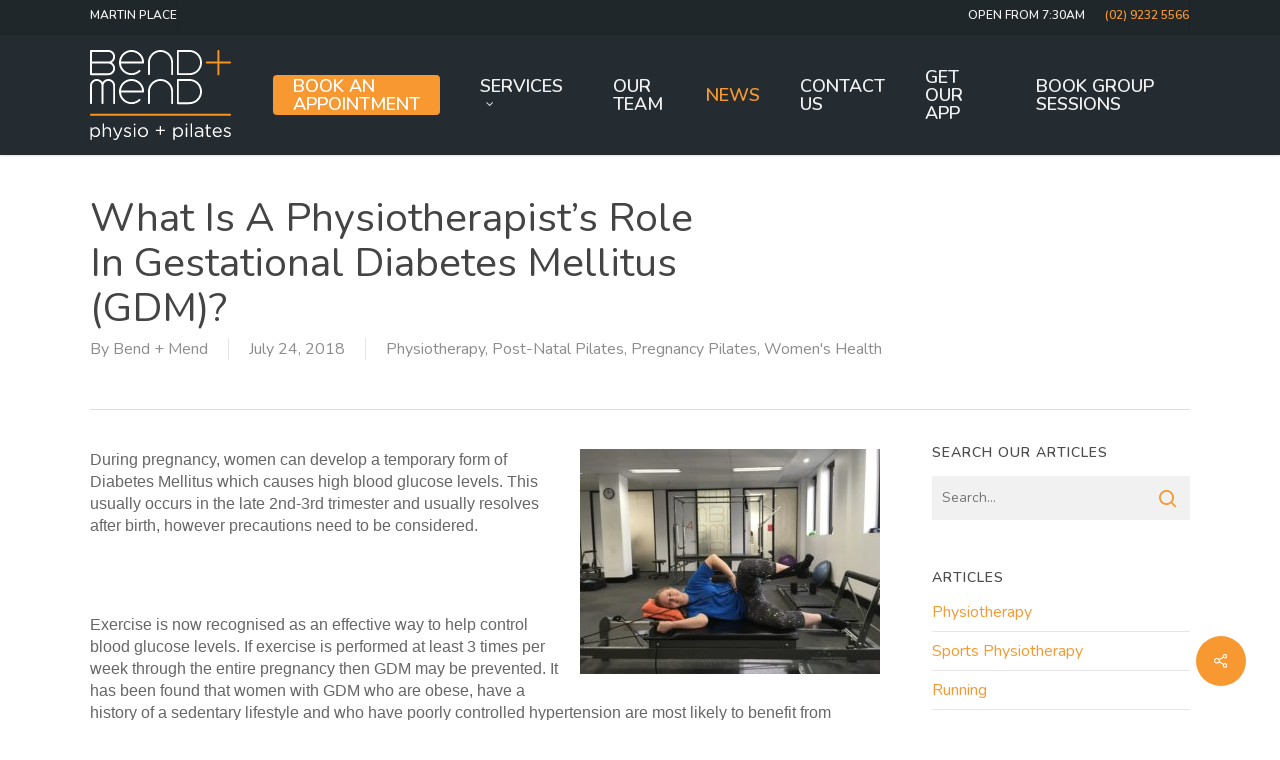

--- FILE ---
content_type: text/html; charset=UTF-8
request_url: https://bendandmend.com.au/news/physiotherapy/what-is-a-physiotherapists-role-in-gestational-diabetes-mellitus-gdm/
body_size: 23310
content:
<!doctype html><html dir="ltr" lang="en-US" xmlns:fb="https://www.facebook.com/2008/fbml" xmlns:addthis="https://www.addthis.com/help/api-spec"  prefix="og: https://ogp.me/ns#" class="no-js"><head><meta charset="UTF-8"><meta name="viewport" content="width=device-width, initial-scale=1, maximum-scale=1, user-scalable=0" /><link rel="shortcut icon" href="https://bendandmend.com.au/wp-content/uploads/2014/03/favicon1.png" /><title>What Is A Physiotherapist’s Role In Gestational Diabetes Mellitus (GDM)? | Bend + Mend: Physiotherapy and Pilates in Sydney's CBD</title><style>img:is([sizes="auto" i], [sizes^="auto," i]) { contain-intrinsic-size: 3000px 1500px }</style><meta name="description" content="During pregnancy, women can develop a temporary form of Diabetes Mellitus which causes high blood glucose levels. This usually occurs in the late 2nd-3rd trimester and usually resolves after birth, however precautions need to be considered. Exercise is now recognised as an effective way to help control blood glucose levels. If exercise is performed" /><meta name="robots" content="max-snippet:-1, max-image-preview:large, max-video-preview:-1" /><meta name="author" content="Bend + Mend"/><link rel="canonical" href="https://bendandmend.com.au/news/physiotherapy/what-is-a-physiotherapists-role-in-gestational-diabetes-mellitus-gdm/" /><meta name="generator" content="All in One SEO Pro (AIOSEO) 4.9.3" /><meta property="og:locale" content="en_US" /><meta property="og:site_name" content="Bend + Mend: Sydney Physiotherapy and Pilates" /><meta property="og:type" content="article" /><meta property="og:title" content="What Is A Physiotherapist’s Role In Gestational Diabetes Mellitus (GDM)? | Bend + Mend: Physiotherapy and Pilates in Sydney&#039;s CBD" /><meta property="og:description" content="During pregnancy, women can develop a temporary form of Diabetes Mellitus which causes high blood glucose levels. This usually occurs in the late 2nd-3rd trimester and usually resolves after birth, however precautions need to be considered. Exercise is now recognised as an effective way to help control blood glucose levels. If exercise is performed" /><meta property="og:url" content="https://bendandmend.com.au/news/physiotherapy/what-is-a-physiotherapists-role-in-gestational-diabetes-mellitus-gdm/" /><meta property="og:image" content="https://bendandmend.com.au/wp-content/uploads/2011/04/Bend-+-Mend-Logo-larger-jpeg-no-writing-underneath.jpg" /><meta property="og:image:secure_url" content="https://bendandmend.com.au/wp-content/uploads/2011/04/Bend-+-Mend-Logo-larger-jpeg-no-writing-underneath.jpg" /><meta property="og:image:width" content="880" /><meta property="og:image:height" content="512" /><meta property="article:published_time" content="2018-07-23T23:41:56+00:00" /><meta property="article:modified_time" content="2020-04-07T21:52:34+00:00" /><meta property="article:publisher" content="https://www.facebook.com/bendandmend/" /><meta name="twitter:card" content="summary" /><meta name="twitter:site" content="@bendandmend" /><meta name="twitter:title" content="What Is A Physiotherapist’s Role In Gestational Diabetes Mellitus (GDM)? | Bend + Mend: Physiotherapy and Pilates in Sydney&#039;s CBD" /><meta name="twitter:description" content="During pregnancy, women can develop a temporary form of Diabetes Mellitus which causes high blood glucose levels. This usually occurs in the late 2nd-3rd trimester and usually resolves after birth, however precautions need to be considered. Exercise is now recognised as an effective way to help control blood glucose levels. If exercise is performed" /><meta name="twitter:image" content="https://bendandmend.com.au/wp-content/uploads/2011/04/Bend-+-Mend-Logo-larger-jpeg-no-writing-underneath.jpg" /> <script type="application/ld+json" class="aioseo-schema">{"@context":"https:\/\/schema.org","@graph":[{"@type":"Article","@id":"https:\/\/bendandmend.com.au\/news\/physiotherapy\/what-is-a-physiotherapists-role-in-gestational-diabetes-mellitus-gdm\/#article","name":"What Is A Physiotherapist\u2019s Role In Gestational Diabetes Mellitus (GDM)? | Bend + Mend: Physiotherapy and Pilates in Sydney's CBD","headline":"What Is A Physiotherapist\u2019s Role In Gestational Diabetes Mellitus (GDM)?","author":{"@id":"https:\/\/bendandmend.com.au\/news\/author\/admin\/#author"},"publisher":{"@id":"https:\/\/bendandmend.com.au\/#organization"},"image":{"@type":"ImageObject","url":"https:\/\/bendandmend.com.au\/wp-content\/uploads\/2018\/07\/Gestational-diabetes.jpg","width":1000,"height":1000},"datePublished":"2018-07-24T09:41:56+10:00","dateModified":"2020-04-08T07:52:34+10:00","inLanguage":"en-US","mainEntityOfPage":{"@id":"https:\/\/bendandmend.com.au\/news\/physiotherapy\/what-is-a-physiotherapists-role-in-gestational-diabetes-mellitus-gdm\/#webpage"},"isPartOf":{"@id":"https:\/\/bendandmend.com.au\/news\/physiotherapy\/what-is-a-physiotherapists-role-in-gestational-diabetes-mellitus-gdm\/#webpage"},"articleSection":"Physiotherapy, Post-Natal Pilates, Pregnancy Pilates, Women's Health, bend + mend, birth, exercise, physiotherapy, physiotherapy in Sydney, pregnancy, women"},{"@type":"BreadcrumbList","@id":"https:\/\/bendandmend.com.au\/news\/physiotherapy\/what-is-a-physiotherapists-role-in-gestational-diabetes-mellitus-gdm\/#breadcrumblist","itemListElement":[{"@type":"ListItem","@id":"https:\/\/bendandmend.com.au#listItem","position":1,"name":"Home","item":"https:\/\/bendandmend.com.au","nextItem":{"@type":"ListItem","@id":"https:\/\/bendandmend.com.au\/news\/category\/physiotherapy\/#listItem","name":"Physiotherapy"}},{"@type":"ListItem","@id":"https:\/\/bendandmend.com.au\/news\/category\/physiotherapy\/#listItem","position":2,"name":"Physiotherapy","item":"https:\/\/bendandmend.com.au\/news\/category\/physiotherapy\/","nextItem":{"@type":"ListItem","@id":"https:\/\/bendandmend.com.au\/news\/physiotherapy\/what-is-a-physiotherapists-role-in-gestational-diabetes-mellitus-gdm\/#listItem","name":"What Is A Physiotherapist\u2019s Role In Gestational Diabetes Mellitus (GDM)?"},"previousItem":{"@type":"ListItem","@id":"https:\/\/bendandmend.com.au#listItem","name":"Home"}},{"@type":"ListItem","@id":"https:\/\/bendandmend.com.au\/news\/physiotherapy\/what-is-a-physiotherapists-role-in-gestational-diabetes-mellitus-gdm\/#listItem","position":3,"name":"What Is A Physiotherapist\u2019s Role In Gestational Diabetes Mellitus (GDM)?","previousItem":{"@type":"ListItem","@id":"https:\/\/bendandmend.com.au\/news\/category\/physiotherapy\/#listItem","name":"Physiotherapy"}}]},{"@type":"Organization","@id":"https:\/\/bendandmend.com.au\/#organization","name":"Bend + Mend","description":"Physiotherapy and Pilates in Sydney's CBD Professional physiotherapy services to help recover from acute pain and injury. Located in Martin Place and Darling Park, our clinics provide you with consistent and proactive treatment.","url":"https:\/\/bendandmend.com.au\/","telephone":"+61292325566","logo":{"@type":"ImageObject","url":"https:\/\/bendandmend.com.au\/wp-content\/uploads\/2011\/04\/Bend-+-Mend-Logo-larger-jpeg-no-writing-underneath.jpg","@id":"https:\/\/bendandmend.com.au\/news\/physiotherapy\/what-is-a-physiotherapists-role-in-gestational-diabetes-mellitus-gdm\/#organizationLogo","width":880,"height":512},"image":{"@id":"https:\/\/bendandmend.com.au\/news\/physiotherapy\/what-is-a-physiotherapists-role-in-gestational-diabetes-mellitus-gdm\/#organizationLogo"},"sameAs":["https:\/\/www.instagram.com\/bendandmend\/","https:\/\/www.youtube.com\/channel\/UCGfhJQhsGtVDE1gqBb0tZvw"]},{"@type":"Person","@id":"https:\/\/bendandmend.com.au\/news\/author\/admin\/#author","url":"https:\/\/bendandmend.com.au\/news\/author\/admin\/","name":"Bend + Mend","image":{"@type":"ImageObject","@id":"https:\/\/bendandmend.com.au\/news\/physiotherapy\/what-is-a-physiotherapists-role-in-gestational-diabetes-mellitus-gdm\/#authorImage","url":"https:\/\/bendandmend.com.au\/wp-content\/uploads\/2025\/05\/BendMend_Logo_PhysioPilates_OrangeBackground_RGB-100x100.jpeg","width":96,"height":96,"caption":"Bend + Mend"}},{"@type":"WebPage","@id":"https:\/\/bendandmend.com.au\/news\/physiotherapy\/what-is-a-physiotherapists-role-in-gestational-diabetes-mellitus-gdm\/#webpage","url":"https:\/\/bendandmend.com.au\/news\/physiotherapy\/what-is-a-physiotherapists-role-in-gestational-diabetes-mellitus-gdm\/","name":"What Is A Physiotherapist\u2019s Role In Gestational Diabetes Mellitus (GDM)? | Bend + Mend: Physiotherapy and Pilates in Sydney's CBD","description":"During pregnancy, women can develop a temporary form of Diabetes Mellitus which causes high blood glucose levels. This usually occurs in the late 2nd-3rd trimester and usually resolves after birth, however precautions need to be considered. Exercise is now recognised as an effective way to help control blood glucose levels. If exercise is performed","inLanguage":"en-US","isPartOf":{"@id":"https:\/\/bendandmend.com.au\/#website"},"breadcrumb":{"@id":"https:\/\/bendandmend.com.au\/news\/physiotherapy\/what-is-a-physiotherapists-role-in-gestational-diabetes-mellitus-gdm\/#breadcrumblist"},"author":{"@id":"https:\/\/bendandmend.com.au\/news\/author\/admin\/#author"},"creator":{"@id":"https:\/\/bendandmend.com.au\/news\/author\/admin\/#author"},"image":{"@type":"ImageObject","url":"https:\/\/bendandmend.com.au\/wp-content\/uploads\/2018\/07\/Gestational-diabetes.jpg","@id":"https:\/\/bendandmend.com.au\/news\/physiotherapy\/what-is-a-physiotherapists-role-in-gestational-diabetes-mellitus-gdm\/#mainImage","width":1000,"height":1000},"primaryImageOfPage":{"@id":"https:\/\/bendandmend.com.au\/news\/physiotherapy\/what-is-a-physiotherapists-role-in-gestational-diabetes-mellitus-gdm\/#mainImage"},"datePublished":"2018-07-24T09:41:56+10:00","dateModified":"2020-04-08T07:52:34+10:00"},{"@type":"WebSite","@id":"https:\/\/bendandmend.com.au\/#website","url":"https:\/\/bendandmend.com.au\/","name":"Bend + Mend: Physiotherapy and Pilates in Sydney's CBD","description":"Physiotherapy and Pilates in Sydney's CBD","inLanguage":"en-US","publisher":{"@id":"https:\/\/bendandmend.com.au\/#organization"}}]}</script> <link rel='dns-prefetch' href='//fonts.googleapis.com' /><link rel="alternate" type="application/rss+xml" title="Bend + Mend: Physiotherapy and Pilates in Sydney&#039;s CBD &raquo; Feed" href="https://bendandmend.com.au/feed/" /><link rel="alternate" type="application/rss+xml" title="Bend + Mend: Physiotherapy and Pilates in Sydney&#039;s CBD &raquo; Comments Feed" href="https://bendandmend.com.au/comments/feed/" /><link rel="alternate" type="application/rss+xml" title="Bend + Mend: Physiotherapy and Pilates in Sydney&#039;s CBD &raquo; What Is A Physiotherapist’s Role In Gestational Diabetes Mellitus (GDM)? Comments Feed" href="https://bendandmend.com.au/news/physiotherapy/what-is-a-physiotherapists-role-in-gestational-diabetes-mellitus-gdm/feed/" /><link data-optimized="2" rel="stylesheet" href="https://bendandmend.com.au/wp-content/litespeed/css/b108ca7cfd0d99e22b2bffb828bfec5a.css?ver=c708b" /><style id='global-styles-inline-css' type='text/css'>:root{--wp--preset--aspect-ratio--square: 1;--wp--preset--aspect-ratio--4-3: 4/3;--wp--preset--aspect-ratio--3-4: 3/4;--wp--preset--aspect-ratio--3-2: 3/2;--wp--preset--aspect-ratio--2-3: 2/3;--wp--preset--aspect-ratio--16-9: 16/9;--wp--preset--aspect-ratio--9-16: 9/16;--wp--preset--color--black: #000000;--wp--preset--color--cyan-bluish-gray: #abb8c3;--wp--preset--color--white: #ffffff;--wp--preset--color--pale-pink: #f78da7;--wp--preset--color--vivid-red: #cf2e2e;--wp--preset--color--luminous-vivid-orange: #ff6900;--wp--preset--color--luminous-vivid-amber: #fcb900;--wp--preset--color--light-green-cyan: #7bdcb5;--wp--preset--color--vivid-green-cyan: #00d084;--wp--preset--color--pale-cyan-blue: #8ed1fc;--wp--preset--color--vivid-cyan-blue: #0693e3;--wp--preset--color--vivid-purple: #9b51e0;--wp--preset--gradient--vivid-cyan-blue-to-vivid-purple: linear-gradient(135deg,rgba(6,147,227,1) 0%,rgb(155,81,224) 100%);--wp--preset--gradient--light-green-cyan-to-vivid-green-cyan: linear-gradient(135deg,rgb(122,220,180) 0%,rgb(0,208,130) 100%);--wp--preset--gradient--luminous-vivid-amber-to-luminous-vivid-orange: linear-gradient(135deg,rgba(252,185,0,1) 0%,rgba(255,105,0,1) 100%);--wp--preset--gradient--luminous-vivid-orange-to-vivid-red: linear-gradient(135deg,rgba(255,105,0,1) 0%,rgb(207,46,46) 100%);--wp--preset--gradient--very-light-gray-to-cyan-bluish-gray: linear-gradient(135deg,rgb(238,238,238) 0%,rgb(169,184,195) 100%);--wp--preset--gradient--cool-to-warm-spectrum: linear-gradient(135deg,rgb(74,234,220) 0%,rgb(151,120,209) 20%,rgb(207,42,186) 40%,rgb(238,44,130) 60%,rgb(251,105,98) 80%,rgb(254,248,76) 100%);--wp--preset--gradient--blush-light-purple: linear-gradient(135deg,rgb(255,206,236) 0%,rgb(152,150,240) 100%);--wp--preset--gradient--blush-bordeaux: linear-gradient(135deg,rgb(254,205,165) 0%,rgb(254,45,45) 50%,rgb(107,0,62) 100%);--wp--preset--gradient--luminous-dusk: linear-gradient(135deg,rgb(255,203,112) 0%,rgb(199,81,192) 50%,rgb(65,88,208) 100%);--wp--preset--gradient--pale-ocean: linear-gradient(135deg,rgb(255,245,203) 0%,rgb(182,227,212) 50%,rgb(51,167,181) 100%);--wp--preset--gradient--electric-grass: linear-gradient(135deg,rgb(202,248,128) 0%,rgb(113,206,126) 100%);--wp--preset--gradient--midnight: linear-gradient(135deg,rgb(2,3,129) 0%,rgb(40,116,252) 100%);--wp--preset--font-size--small: 13px;--wp--preset--font-size--medium: 20px;--wp--preset--font-size--large: 36px;--wp--preset--font-size--x-large: 42px;--wp--preset--spacing--20: 0.44rem;--wp--preset--spacing--30: 0.67rem;--wp--preset--spacing--40: 1rem;--wp--preset--spacing--50: 1.5rem;--wp--preset--spacing--60: 2.25rem;--wp--preset--spacing--70: 3.38rem;--wp--preset--spacing--80: 5.06rem;--wp--preset--shadow--natural: 6px 6px 9px rgba(0, 0, 0, 0.2);--wp--preset--shadow--deep: 12px 12px 50px rgba(0, 0, 0, 0.4);--wp--preset--shadow--sharp: 6px 6px 0px rgba(0, 0, 0, 0.2);--wp--preset--shadow--outlined: 6px 6px 0px -3px rgba(255, 255, 255, 1), 6px 6px rgba(0, 0, 0, 1);--wp--preset--shadow--crisp: 6px 6px 0px rgba(0, 0, 0, 1);}:root { --wp--style--global--content-size: 1300px;--wp--style--global--wide-size: 1300px; }:where(body) { margin: 0; }.wp-site-blocks > .alignleft { float: left; margin-right: 2em; }.wp-site-blocks > .alignright { float: right; margin-left: 2em; }.wp-site-blocks > .aligncenter { justify-content: center; margin-left: auto; margin-right: auto; }:where(.is-layout-flex){gap: 0.5em;}:where(.is-layout-grid){gap: 0.5em;}.is-layout-flow > .alignleft{float: left;margin-inline-start: 0;margin-inline-end: 2em;}.is-layout-flow > .alignright{float: right;margin-inline-start: 2em;margin-inline-end: 0;}.is-layout-flow > .aligncenter{margin-left: auto !important;margin-right: auto !important;}.is-layout-constrained > .alignleft{float: left;margin-inline-start: 0;margin-inline-end: 2em;}.is-layout-constrained > .alignright{float: right;margin-inline-start: 2em;margin-inline-end: 0;}.is-layout-constrained > .aligncenter{margin-left: auto !important;margin-right: auto !important;}.is-layout-constrained > :where(:not(.alignleft):not(.alignright):not(.alignfull)){max-width: var(--wp--style--global--content-size);margin-left: auto !important;margin-right: auto !important;}.is-layout-constrained > .alignwide{max-width: var(--wp--style--global--wide-size);}body .is-layout-flex{display: flex;}.is-layout-flex{flex-wrap: wrap;align-items: center;}.is-layout-flex > :is(*, div){margin: 0;}body .is-layout-grid{display: grid;}.is-layout-grid > :is(*, div){margin: 0;}body{padding-top: 0px;padding-right: 0px;padding-bottom: 0px;padding-left: 0px;}:root :where(.wp-element-button, .wp-block-button__link){background-color: #32373c;border-width: 0;color: #fff;font-family: inherit;font-size: inherit;line-height: inherit;padding: calc(0.667em + 2px) calc(1.333em + 2px);text-decoration: none;}.has-black-color{color: var(--wp--preset--color--black) !important;}.has-cyan-bluish-gray-color{color: var(--wp--preset--color--cyan-bluish-gray) !important;}.has-white-color{color: var(--wp--preset--color--white) !important;}.has-pale-pink-color{color: var(--wp--preset--color--pale-pink) !important;}.has-vivid-red-color{color: var(--wp--preset--color--vivid-red) !important;}.has-luminous-vivid-orange-color{color: var(--wp--preset--color--luminous-vivid-orange) !important;}.has-luminous-vivid-amber-color{color: var(--wp--preset--color--luminous-vivid-amber) !important;}.has-light-green-cyan-color{color: var(--wp--preset--color--light-green-cyan) !important;}.has-vivid-green-cyan-color{color: var(--wp--preset--color--vivid-green-cyan) !important;}.has-pale-cyan-blue-color{color: var(--wp--preset--color--pale-cyan-blue) !important;}.has-vivid-cyan-blue-color{color: var(--wp--preset--color--vivid-cyan-blue) !important;}.has-vivid-purple-color{color: var(--wp--preset--color--vivid-purple) !important;}.has-black-background-color{background-color: var(--wp--preset--color--black) !important;}.has-cyan-bluish-gray-background-color{background-color: var(--wp--preset--color--cyan-bluish-gray) !important;}.has-white-background-color{background-color: var(--wp--preset--color--white) !important;}.has-pale-pink-background-color{background-color: var(--wp--preset--color--pale-pink) !important;}.has-vivid-red-background-color{background-color: var(--wp--preset--color--vivid-red) !important;}.has-luminous-vivid-orange-background-color{background-color: var(--wp--preset--color--luminous-vivid-orange) !important;}.has-luminous-vivid-amber-background-color{background-color: var(--wp--preset--color--luminous-vivid-amber) !important;}.has-light-green-cyan-background-color{background-color: var(--wp--preset--color--light-green-cyan) !important;}.has-vivid-green-cyan-background-color{background-color: var(--wp--preset--color--vivid-green-cyan) !important;}.has-pale-cyan-blue-background-color{background-color: var(--wp--preset--color--pale-cyan-blue) !important;}.has-vivid-cyan-blue-background-color{background-color: var(--wp--preset--color--vivid-cyan-blue) !important;}.has-vivid-purple-background-color{background-color: var(--wp--preset--color--vivid-purple) !important;}.has-black-border-color{border-color: var(--wp--preset--color--black) !important;}.has-cyan-bluish-gray-border-color{border-color: var(--wp--preset--color--cyan-bluish-gray) !important;}.has-white-border-color{border-color: var(--wp--preset--color--white) !important;}.has-pale-pink-border-color{border-color: var(--wp--preset--color--pale-pink) !important;}.has-vivid-red-border-color{border-color: var(--wp--preset--color--vivid-red) !important;}.has-luminous-vivid-orange-border-color{border-color: var(--wp--preset--color--luminous-vivid-orange) !important;}.has-luminous-vivid-amber-border-color{border-color: var(--wp--preset--color--luminous-vivid-amber) !important;}.has-light-green-cyan-border-color{border-color: var(--wp--preset--color--light-green-cyan) !important;}.has-vivid-green-cyan-border-color{border-color: var(--wp--preset--color--vivid-green-cyan) !important;}.has-pale-cyan-blue-border-color{border-color: var(--wp--preset--color--pale-cyan-blue) !important;}.has-vivid-cyan-blue-border-color{border-color: var(--wp--preset--color--vivid-cyan-blue) !important;}.has-vivid-purple-border-color{border-color: var(--wp--preset--color--vivid-purple) !important;}.has-vivid-cyan-blue-to-vivid-purple-gradient-background{background: var(--wp--preset--gradient--vivid-cyan-blue-to-vivid-purple) !important;}.has-light-green-cyan-to-vivid-green-cyan-gradient-background{background: var(--wp--preset--gradient--light-green-cyan-to-vivid-green-cyan) !important;}.has-luminous-vivid-amber-to-luminous-vivid-orange-gradient-background{background: var(--wp--preset--gradient--luminous-vivid-amber-to-luminous-vivid-orange) !important;}.has-luminous-vivid-orange-to-vivid-red-gradient-background{background: var(--wp--preset--gradient--luminous-vivid-orange-to-vivid-red) !important;}.has-very-light-gray-to-cyan-bluish-gray-gradient-background{background: var(--wp--preset--gradient--very-light-gray-to-cyan-bluish-gray) !important;}.has-cool-to-warm-spectrum-gradient-background{background: var(--wp--preset--gradient--cool-to-warm-spectrum) !important;}.has-blush-light-purple-gradient-background{background: var(--wp--preset--gradient--blush-light-purple) !important;}.has-blush-bordeaux-gradient-background{background: var(--wp--preset--gradient--blush-bordeaux) !important;}.has-luminous-dusk-gradient-background{background: var(--wp--preset--gradient--luminous-dusk) !important;}.has-pale-ocean-gradient-background{background: var(--wp--preset--gradient--pale-ocean) !important;}.has-electric-grass-gradient-background{background: var(--wp--preset--gradient--electric-grass) !important;}.has-midnight-gradient-background{background: var(--wp--preset--gradient--midnight) !important;}.has-small-font-size{font-size: var(--wp--preset--font-size--small) !important;}.has-medium-font-size{font-size: var(--wp--preset--font-size--medium) !important;}.has-large-font-size{font-size: var(--wp--preset--font-size--large) !important;}.has-x-large-font-size{font-size: var(--wp--preset--font-size--x-large) !important;}
:where(.wp-block-post-template.is-layout-flex){gap: 1.25em;}:where(.wp-block-post-template.is-layout-grid){gap: 1.25em;}
:where(.wp-block-columns.is-layout-flex){gap: 2em;}:where(.wp-block-columns.is-layout-grid){gap: 2em;}
:root :where(.wp-block-pullquote){font-size: 1.5em;line-height: 1.6;}</style><style id='salient-social-inline-css' type='text/css'>.sharing-default-minimal .nectar-love.loved,
  body .nectar-social[data-color-override="override"].fixed > a:before, 
  body .nectar-social[data-color-override="override"].fixed .nectar-social-inner a,
  .sharing-default-minimal .nectar-social[data-color-override="override"] .nectar-social-inner a:hover,
  .nectar-social.vertical[data-color-override="override"] .nectar-social-inner a:hover {
    background-color: #f79830;
  }
  .nectar-social.hover .nectar-love.loved,
  .nectar-social.hover > .nectar-love-button a:hover,
  .nectar-social[data-color-override="override"].hover > div a:hover,
  #single-below-header .nectar-social[data-color-override="override"].hover > div a:hover,
  .nectar-social[data-color-override="override"].hover .share-btn:hover,
  .sharing-default-minimal .nectar-social[data-color-override="override"] .nectar-social-inner a {
    border-color: #f79830;
  }
  #single-below-header .nectar-social.hover .nectar-love.loved i,
  #single-below-header .nectar-social.hover[data-color-override="override"] a:hover,
  #single-below-header .nectar-social.hover[data-color-override="override"] a:hover i,
  #single-below-header .nectar-social.hover .nectar-love-button a:hover i,
  .nectar-love:hover i,
  .hover .nectar-love:hover .total_loves,
  .nectar-love.loved i,
  .nectar-social.hover .nectar-love.loved .total_loves,
  .nectar-social.hover .share-btn:hover, 
  .nectar-social[data-color-override="override"].hover .nectar-social-inner a:hover,
  .nectar-social[data-color-override="override"].hover > div:hover span,
  .sharing-default-minimal .nectar-social[data-color-override="override"] .nectar-social-inner a:not(:hover) i,
  .sharing-default-minimal .nectar-social[data-color-override="override"] .nectar-social-inner a:not(:hover) {
    color: #f79830;
  }</style><link rel='stylesheet' id='nectar_default_font_open_sans-css' href='https://fonts.googleapis.com/css?family=Open+Sans%3A300%2C400%2C600%2C700&#038;subset=latin%2Clatin-ext' type='text/css' media='all' /><style id='dynamic-css-inline-css' type='text/css'>@media only screen and (min-width:1000px){body #ajax-content-wrap.no-scroll{min-height:calc(100vh - 154px);height:calc(100vh - 154px)!important;}}@media only screen and (min-width:1000px){#page-header-wrap.fullscreen-header,#page-header-wrap.fullscreen-header #page-header-bg,html:not(.nectar-box-roll-loaded) .nectar-box-roll > #page-header-bg.fullscreen-header,.nectar_fullscreen_zoom_recent_projects,#nectar_fullscreen_rows:not(.afterLoaded) > div{height:calc(100vh - 153px);}.wpb_row.vc_row-o-full-height.top-level,.wpb_row.vc_row-o-full-height.top-level > .col.span_12{min-height:calc(100vh - 153px);}html:not(.nectar-box-roll-loaded) .nectar-box-roll > #page-header-bg.fullscreen-header{top:154px;}.nectar-slider-wrap[data-fullscreen="true"]:not(.loaded),.nectar-slider-wrap[data-fullscreen="true"]:not(.loaded) .swiper-container{height:calc(100vh - 152px)!important;}.admin-bar .nectar-slider-wrap[data-fullscreen="true"]:not(.loaded),.admin-bar .nectar-slider-wrap[data-fullscreen="true"]:not(.loaded) .swiper-container{height:calc(100vh - 152px - 32px)!important;}}.admin-bar[class*="page-template-template-no-header"] .wpb_row.vc_row-o-full-height.top-level,.admin-bar[class*="page-template-template-no-header"] .wpb_row.vc_row-o-full-height.top-level > .col.span_12{min-height:calc(100vh - 32px);}body[class*="page-template-template-no-header"] .wpb_row.vc_row-o-full-height.top-level,body[class*="page-template-template-no-header"] .wpb_row.vc_row-o-full-height.top-level > .col.span_12{min-height:100vh;}@media only screen and (max-width:999px){.using-mobile-browser #nectar_fullscreen_rows:not(.afterLoaded):not([data-mobile-disable="on"]) > div{height:calc(100vh - 136px);}.using-mobile-browser .wpb_row.vc_row-o-full-height.top-level,.using-mobile-browser .wpb_row.vc_row-o-full-height.top-level > .col.span_12,[data-permanent-transparent="1"].using-mobile-browser .wpb_row.vc_row-o-full-height.top-level,[data-permanent-transparent="1"].using-mobile-browser .wpb_row.vc_row-o-full-height.top-level > .col.span_12{min-height:calc(100vh - 136px);}html:not(.nectar-box-roll-loaded) .nectar-box-roll > #page-header-bg.fullscreen-header,.nectar_fullscreen_zoom_recent_projects,.nectar-slider-wrap[data-fullscreen="true"]:not(.loaded),.nectar-slider-wrap[data-fullscreen="true"]:not(.loaded) .swiper-container,#nectar_fullscreen_rows:not(.afterLoaded):not([data-mobile-disable="on"]) > div{height:calc(100vh - 83px);}.wpb_row.vc_row-o-full-height.top-level,.wpb_row.vc_row-o-full-height.top-level > .col.span_12{min-height:calc(100vh - 83px);}body[data-transparent-header="false"] #ajax-content-wrap.no-scroll{min-height:calc(100vh - 83px);height:calc(100vh - 83px);}}.screen-reader-text,.nectar-skip-to-content:not(:focus){border:0;clip:rect(1px,1px,1px,1px);clip-path:inset(50%);height:1px;margin:-1px;overflow:hidden;padding:0;position:absolute!important;width:1px;word-wrap:normal!important;}.row .col img:not([srcset]){width:auto;}.row .col img.img-with-animation.nectar-lazy:not([srcset]){width:100%;}
header .sub-menu a {
    line-height: 1.2 !important;
}

.intro-text p {
    font-size: 20px !important;
    line-height: 1.3 !important;
}



@media (min-width: 1000px) {
    .intro-text p {
        font-size: 22px !important;
    }   
  
    .hide-desktop {
        display: none !important;
    }        
    
}
@media (max-width: 999px) {

    .hide-mobile {
        display: none !important;
    }  
    
    .vc_col-sm-6[data-using-bg='true'] {
        min-height: auto !important;
        padding-bottom: 0 !important;
    }
    
    #page-header-bg {
        padding: 0 !important;
    }
    
    #page-header-bg .inner-wrap {
       padding: 30px 0 15px 0 !important;
    }
    
    #page-header-bg .row, #page-header-bg .container {
        height: auto !important;
    }

    
    
}</style><link rel='stylesheet' id='redux-google-fonts-salient_redux-css' href='https://fonts.googleapis.com/css?family=Nunito%3A600%2C400%7COpen+Sans%3A300%2C600%2C400italic%2C400&#038;ver=6.8.3' type='text/css' media='all' /> <script type="text/javascript" src="https://bendandmend.com.au/wp-includes/js/jquery/jquery.min.js?ver=3.7.1" id="jquery-core-js"></script> <script></script><link rel="https://api.w.org/" href="https://bendandmend.com.au/wp-json/" /><link rel="alternate" title="JSON" type="application/json" href="https://bendandmend.com.au/wp-json/wp/v2/posts/8420" /><link rel="EditURI" type="application/rsd+xml" title="RSD" href="https://bendandmend.com.au/xmlrpc.php?rsd" /><meta name="generator" content="WordPress 6.8.3" /><link rel='shortlink' href='https://bendandmend.com.au/?p=8420' /><link rel="alternate" title="oEmbed (JSON)" type="application/json+oembed" href="https://bendandmend.com.au/wp-json/oembed/1.0/embed?url=https%3A%2F%2Fbendandmend.com.au%2Fnews%2Fphysiotherapy%2Fwhat-is-a-physiotherapists-role-in-gestational-diabetes-mellitus-gdm%2F" /><link rel="alternate" title="oEmbed (XML)" type="text/xml+oembed" href="https://bendandmend.com.au/wp-json/oembed/1.0/embed?url=https%3A%2F%2Fbendandmend.com.au%2Fnews%2Fphysiotherapy%2Fwhat-is-a-physiotherapists-role-in-gestational-diabetes-mellitus-gdm%2F&#038;format=xml" />
 <script src="https://www.googletagmanager.com/gtag/js?id=AW-1039575599" defer data-deferred="1"></script> <script src="[data-uri]" defer></script>  <script type="text/javascript" src="[data-uri]" defer></script> <script src="[data-uri]" defer></script> <meta name="generator" content="Powered by WPBakery Page Builder - drag and drop page builder for WordPress."/><style type="text/css" id="wp-custom-css">.nectar-author-info-title span {margin-right: 3px}</style><noscript><style>.wpb_animate_when_almost_visible { opacity: 1; }</style></noscript></head><body class="wp-singular post-template-default single single-post postid-8420 single-format-standard wp-theme-salient wp-child-theme-salient-child original wpb-js-composer js-comp-ver-7.6 vc_responsive" data-footer-reveal="false" data-footer-reveal-shadow="none" data-header-format="default" data-body-border="off" data-boxed-style="" data-header-breakpoint="1000" data-dropdown-style="minimal" data-cae="easeOutCubic" data-cad="650" data-megamenu-width="full-width" data-aie="none" data-ls="fancybox" data-apte="standard" data-hhun="0" data-fancy-form-rcs="default" data-form-style="default" data-form-submit="default" data-is="minimal" data-button-style="slightly_rounded" data-user-account-button="false" data-flex-cols="true" data-col-gap="default" data-header-inherit-rc="false" data-header-search="false" data-animated-anchors="true" data-ajax-transitions="false" data-full-width-header="false" data-slide-out-widget-area="true" data-slide-out-widget-area-style="simple" data-user-set-ocm="1" data-loading-animation="none" data-bg-header="false" data-responsive="1" data-ext-responsive="true" data-ext-padding="90" data-header-resize="0" data-header-color="custom" data-transparent-header="false" data-cart="false" data-remove-m-parallax="" data-remove-m-video-bgs="" data-m-animate="0" data-force-header-trans-color="light" data-smooth-scrolling="0" data-permanent-transparent="false" > <script type="text/javascript" src="[data-uri]" defer></script><a href="#ajax-content-wrap" class="nectar-skip-to-content">Skip to main content</a><div id="header-space" data-secondary-header-display="full" data-header-mobile-fixed='false'></div><div id="header-outer" data-has-menu="true" data-has-buttons="yes" data-header-button_style="default" data-using-pr-menu="false" data-mobile-fixed="false" data-ptnm="false" data-lhe="default" data-user-set-bg="#242c31" data-format="default" data-permanent-transparent="false" data-megamenu-rt="0" data-remove-fixed="0" data-header-resize="0" data-cart="false" data-transparency-option="0" data-box-shadow="small" data-shrink-num="6" data-using-secondary="1" data-using-logo="1" data-logo-height="90" data-m-logo-height="60" data-padding="15" data-full-width="false" data-condense="false" ><div id="header-secondary-outer" class="default" data-mobile="display_full" data-remove-fixed="0" data-lhe="default" data-secondary-text="false" data-full-width="false" data-mobile-fixed="false" data-permanent-transparent="false" ><div class="container"><nav><ul class="sf-menu get-left"><li id="menu-item-8735" class="menu-item menu-item-type-post_type menu-item-object-page nectar-regular-menu-item menu-item-8735"><a href="https://bendandmend.com.au/contact/martin-place/"><span class="menu-title-text">Martin Place</span></a></li></ul><ul class="sf-menu"><li id="menu-item-9416" class="menu-item menu-item-type-custom menu-item-object-custom nectar-regular-menu-item menu-item-9416"><a href="/contact"><span class="menu-title-text">Open from 7:30am</span></a></li><li id="menu-item-9415" class="trk-phone menu-item menu-item-type-custom menu-item-object-custom nectar-regular-menu-item menu-item-9415"><a href="tel:+61292325566"><span class="menu-title-text">(02) 9232 5566</span></a></li></ul></nav></div></div><div id="search-outer" class="nectar"><div id="search"><div class="container"><div id="search-box"><div class="inner-wrap"><div class="col span_12"><form role="search" action="https://bendandmend.com.au/" method="GET">
<input type="text" name="s"  value="Start Typing..." aria-label="Search" data-placeholder="Start Typing..." /></form></div></div></div><div id="close"><a href="#"><span class="screen-reader-text">Close Search</span>
<span class="icon-salient-x" aria-hidden="true"></span>				 </a></div></div></div></div><header id="top"><div class="container"><div class="row"><div class="col span_3">
<a id="logo" href="https://bendandmend.com.au" data-supplied-ml-starting-dark="false" data-supplied-ml-starting="false" data-supplied-ml="false" >
<img class="stnd skip-lazy default-logo dark-version" width="" height="" alt="Bend + Mend: Physiotherapy and Pilates in Sydney&#039;s CBD" src="https://bendandmend.com.au/wp-content/uploads/2018/09/bm_logo.svg" srcset="https://bendandmend.com.au/wp-content/uploads/2018/09/bm_logo.svg 1x, https://bendandmend.com.au/wp-content/uploads/2018/09/bm_logo.svg 2x" />				</a></div><div class="col span_9 col_last"><div class="nectar-mobile-only mobile-header"><div class="inner"></div></div><div class="slide-out-widget-area-toggle mobile-icon simple" data-custom-color="false" data-icon-animation="simple-transform"><div> <a href="#sidewidgetarea" role="button" aria-label="Navigation Menu" aria-expanded="false" class="closed">
<span class="screen-reader-text">Menu</span><span aria-hidden="true"> <i class="lines-button x2"> <i class="lines"></i> </i> </span>
</a></div></div><nav><ul class="sf-menu"><li id="menu-item-15448" class="menu-item menu-item-type-post_type menu-item-object-page button_solid_color menu-item-15448"><a href="https://bendandmend.com.au/book-appointment-mp/"><span class="menu-title-text">Book An Appointment</span></a></li><li id="menu-item-12699" class="megamenu columns-5 menu-item menu-item-type-custom menu-item-object-custom menu-item-has-children nectar-regular-menu-item sf-with-ul menu-item-12699"><a href="https://bendandmend.com.au/services/"><span class="menu-title-text">Services</span><span class="sf-sub-indicator"><i class="fa fa-angle-down icon-in-menu" aria-hidden="true"></i></span></a><ul class="sub-menu"><li id="menu-item-12719" class="menu-item menu-item-type-post_type menu-item-object-page menu-item-has-children nectar-regular-menu-item menu-item-12719"><a href="https://bendandmend.com.au/services/physiotherapy/"><span class="menu-title-text">Physiotherapy Near Me</span><span class="sf-sub-indicator"><i class="fa fa-angle-right icon-in-menu" aria-hidden="true"></i></span></a><ul class="sub-menu"><li id="menu-item-9120" class="menu-item menu-item-type-post_type menu-item-object-page nectar-regular-menu-item menu-item-9120"><a href="https://bendandmend.com.au/services/physiotherapy/spinal-physiotherapy/"><span class="menu-title-text">Spinal Physiotherapy</span></a></li><li id="menu-item-9121" class="menu-item menu-item-type-post_type menu-item-object-page nectar-regular-menu-item menu-item-9121"><a href="https://bendandmend.com.au/services/physiotherapy/sports-physiotherapy/"><span class="menu-title-text">Sports Physiotherapy</span></a></li><li id="menu-item-9149" class="menu-item menu-item-type-post_type menu-item-object-page nectar-regular-menu-item menu-item-9149"><a href="https://bendandmend.com.au/services/physiotherapy/womens-health/"><span class="menu-title-text">Women’s Health Physiotherapy</span></a></li><li id="menu-item-12999" class="menu-item menu-item-type-post_type menu-item-object-page nectar-regular-menu-item menu-item-12999"><a href="https://bendandmend.com.au/services/physiotherapy/antenatal-and-postnatal/"><span class="menu-title-text">Antenatal Physiotherapy and Postnatal Physiotherapy</span></a></li></ul></li><li id="menu-item-12780" class="menu-item menu-item-type-post_type menu-item-object-page menu-item-has-children nectar-regular-menu-item menu-item-12780"><a href="https://bendandmend.com.au/services/pilates/"><span class="menu-title-text">Pilates Near Me</span><span class="sf-sub-indicator"><i class="fa fa-angle-right icon-in-menu" aria-hidden="true"></i></span></a><ul class="sub-menu"><li id="menu-item-9151" class="menu-item menu-item-type-post_type menu-item-object-page nectar-regular-menu-item menu-item-9151"><a href="https://bendandmend.com.au/services/pilates/pilates-with-a-physio/"><span class="menu-title-text">Clinical Pilates Sessions</span></a></li><li id="menu-item-9153" class="menu-item menu-item-type-post_type menu-item-object-page nectar-regular-menu-item menu-item-9153"><a href="https://bendandmend.com.au/services/pilates/pregnancy-pilates/"><span class="menu-title-text">Pregnancy Pilates Sessions</span></a></li><li id="menu-item-9152" class="menu-item menu-item-type-post_type menu-item-object-page nectar-regular-menu-item menu-item-9152"><a href="https://bendandmend.com.au/services/pilates/postnatal-pilates/"><span class="menu-title-text">Post-Natal Pilates Sessions</span></a></li><li id="menu-item-9150" class="menu-item menu-item-type-post_type menu-item-object-page nectar-regular-menu-item menu-item-9150"><a href="https://bendandmend.com.au/services/pilates/pilates-classes/"><span class="menu-title-text">Group Classes</span></a></li></ul></li><li id="menu-item-9475" class="menu-item menu-item-type-post_type menu-item-object-page menu-item-has-children nectar-regular-menu-item menu-item-9475"><a href="https://bendandmend.com.au/services/specialities/"><span class="menu-title-text">Specialities</span><span class="sf-sub-indicator"><i class="fa fa-angle-right icon-in-menu" aria-hidden="true"></i></span></a><ul class="sub-menu"><li id="menu-item-14959" class="menu-item menu-item-type-post_type menu-item-object-page nectar-regular-menu-item menu-item-14959"><a href="https://bendandmend.com.au/services/specialities/bendandmendbacks/"><span class="menu-title-text">Bend + Mend Backs</span></a></li><li id="menu-item-14978" class="menu-item menu-item-type-post_type menu-item-object-page nectar-regular-menu-item menu-item-14978"><a href="https://bendandmend.com.au/services/specialities/glad-for-arthritis/"><span class="menu-title-text">GLA:D Programme for Arthritis</span></a></li><li id="menu-item-9157" class="menu-item menu-item-type-post_type menu-item-object-page nectar-regular-menu-item menu-item-9157"><a href="https://bendandmend.com.au/services/specialities/running-assessments/"><span class="menu-title-text">Running Assessments</span></a></li><li id="menu-item-9156" class="menu-item menu-item-type-post_type menu-item-object-page nectar-regular-menu-item menu-item-9156"><a href="https://bendandmend.com.au/services/specialities/ergonomic-assessments/"><span class="menu-title-text">Ergonomic Assessments</span></a></li><li id="menu-item-9155" class="menu-item menu-item-type-post_type menu-item-object-page nectar-regular-menu-item menu-item-9155"><a href="https://bendandmend.com.au/services/specialities/dance-assessments/"><span class="menu-title-text">Dance Assessments</span></a></li><li id="menu-item-9158" class="menu-item menu-item-type-post_type menu-item-object-page nectar-regular-menu-item menu-item-9158"><a href="https://bendandmend.com.au/services/specialities/get-fit-to-ski/"><span class="menu-title-text">Get Fit To Ski</span></a></li><li id="menu-item-13235" class="menu-item menu-item-type-post_type menu-item-object-page nectar-regular-menu-item menu-item-13235"><a href="https://bendandmend.com.au/services/specialities/long-covid-physiotherapy/"><span class="menu-title-text">Long COVID Physiotherapy</span></a></li></ul></li><li id="menu-item-11834" class="menu-item menu-item-type-post_type menu-item-object-page menu-item-has-children nectar-regular-menu-item menu-item-11834"><a href="https://bendandmend.com.au/services/online-telehealth-services/"><span class="menu-title-text">Online Telehealth Services</span><span class="sf-sub-indicator"><i class="fa fa-angle-right icon-in-menu" aria-hidden="true"></i></span></a><ul class="sub-menu"><li id="menu-item-11818" class="menu-item menu-item-type-post_type menu-item-object-page nectar-regular-menu-item menu-item-11818"><a href="https://bendandmend.com.au/services/online-telehealth-services/telehealth-physiotherapy/"><span class="menu-title-text">Telehealth Physiotherapy</span></a></li><li id="menu-item-11836" class="menu-item menu-item-type-post_type menu-item-object-page nectar-regular-menu-item menu-item-11836"><a href="https://bendandmend.com.au/services/online-telehealth-services/telehealth-pilates/"><span class="menu-title-text">Telehealth Pilates</span></a></li><li id="menu-item-11895" class="menu-item menu-item-type-post_type menu-item-object-page nectar-regular-menu-item menu-item-11895"><a href="https://bendandmend.com.au/services/online-telehealth-services/telehealth-ergonomic-assessments/"><span class="menu-title-text">Telehealth Ergonomic Assessments</span></a></li></ul></li><li id="menu-item-9154" class="menu-item menu-item-type-post_type menu-item-object-page menu-item-has-children nectar-regular-menu-item menu-item-9154"><a href="https://bendandmend.com.au/services/faq/"><span class="menu-title-text">FAQs</span><span class="sf-sub-indicator"><i class="fa fa-angle-right icon-in-menu" aria-hidden="true"></i></span></a><ul class="sub-menu"><li id="menu-item-12468" class="menu-item menu-item-type-post_type menu-item-object-page nectar-regular-menu-item menu-item-12468"><a href="https://bendandmend.com.au/services/careers/"><span class="menu-title-text">Careers</span></a></li></ul></li></ul></li><li id="menu-item-8589" class="menu-item menu-item-type-post_type menu-item-object-page nectar-regular-menu-item menu-item-8589"><a href="https://bendandmend.com.au/team/"><span class="menu-title-text">Our Team</span></a></li><li id="menu-item-3822" class="menu-item menu-item-type-post_type menu-item-object-page current_page_parent nectar-regular-menu-item menu-item-3822"><a href="https://bendandmend.com.au/news/"><span class="menu-title-text">News</span></a></li><li id="menu-item-11684" class="menu-item menu-item-type-post_type menu-item-object-page nectar-regular-menu-item menu-item-11684"><a href="https://bendandmend.com.au/contact/"><span class="menu-title-text">Contact Us</span></a></li><li id="menu-item-13963" class="menu-item menu-item-type-custom menu-item-object-custom nectar-regular-menu-item menu-item-13963"><a href="https://apps.apple.com/us/app/bend-mend/id6472826974"><span class="menu-title-text">Get Our App</span></a></li><li id="menu-item-15069" class="menu-item menu-item-type-post_type menu-item-object-page nectar-regular-menu-item menu-item-15069"><a href="https://bendandmend.com.au/book-classes/"><span class="menu-title-text">Book Group Sessions</span></a></li></ul><ul class="buttons sf-menu" data-user-set-ocm="1"></ul></nav></div></div><div id="mobile-menu" data-mobile-fixed="false"><div class="inner"><div class="menu-items-wrap" data-has-secondary-text="false"><ul><li class="menu-item menu-item-type-post_type menu-item-object-page menu-item-15448"><a href="https://bendandmend.com.au/book-appointment-mp/">Book An Appointment</a></li><li class="megamenu columns-5 menu-item menu-item-type-custom menu-item-object-custom menu-item-has-children menu-item-12699"><a href="https://bendandmend.com.au/services/">Services</a><ul class="sub-menu"><li class="menu-item menu-item-type-post_type menu-item-object-page menu-item-has-children menu-item-12719"><a href="https://bendandmend.com.au/services/physiotherapy/">Physiotherapy Near Me</a><ul class="sub-menu"><li class="menu-item menu-item-type-post_type menu-item-object-page menu-item-9120"><a href="https://bendandmend.com.au/services/physiotherapy/spinal-physiotherapy/">Spinal Physiotherapy</a></li><li class="menu-item menu-item-type-post_type menu-item-object-page menu-item-9121"><a href="https://bendandmend.com.au/services/physiotherapy/sports-physiotherapy/">Sports Physiotherapy</a></li><li class="menu-item menu-item-type-post_type menu-item-object-page menu-item-9149"><a href="https://bendandmend.com.au/services/physiotherapy/womens-health/">Women’s Health Physiotherapy</a></li><li class="menu-item menu-item-type-post_type menu-item-object-page menu-item-12999"><a href="https://bendandmend.com.au/services/physiotherapy/antenatal-and-postnatal/">Antenatal Physiotherapy and Postnatal Physiotherapy</a></li></ul></li><li class="menu-item menu-item-type-post_type menu-item-object-page menu-item-has-children menu-item-12780"><a href="https://bendandmend.com.au/services/pilates/">Pilates Near Me</a><ul class="sub-menu"><li class="menu-item menu-item-type-post_type menu-item-object-page menu-item-9151"><a href="https://bendandmend.com.au/services/pilates/pilates-with-a-physio/">Clinical Pilates Sessions</a></li><li class="menu-item menu-item-type-post_type menu-item-object-page menu-item-9153"><a href="https://bendandmend.com.au/services/pilates/pregnancy-pilates/">Pregnancy Pilates Sessions</a></li><li class="menu-item menu-item-type-post_type menu-item-object-page menu-item-9152"><a href="https://bendandmend.com.au/services/pilates/postnatal-pilates/">Post-Natal Pilates Sessions</a></li><li class="menu-item menu-item-type-post_type menu-item-object-page menu-item-9150"><a href="https://bendandmend.com.au/services/pilates/pilates-classes/">Group Classes</a></li></ul></li><li class="menu-item menu-item-type-post_type menu-item-object-page menu-item-has-children menu-item-9475"><a href="https://bendandmend.com.au/services/specialities/">Specialities</a><ul class="sub-menu"><li class="menu-item menu-item-type-post_type menu-item-object-page menu-item-14959"><a href="https://bendandmend.com.au/services/specialities/bendandmendbacks/">Bend + Mend Backs</a></li><li class="menu-item menu-item-type-post_type menu-item-object-page menu-item-14978"><a href="https://bendandmend.com.au/services/specialities/glad-for-arthritis/">GLA:D Programme for Arthritis</a></li><li class="menu-item menu-item-type-post_type menu-item-object-page menu-item-9157"><a href="https://bendandmend.com.au/services/specialities/running-assessments/">Running Assessments</a></li><li class="menu-item menu-item-type-post_type menu-item-object-page menu-item-9156"><a href="https://bendandmend.com.au/services/specialities/ergonomic-assessments/">Ergonomic Assessments</a></li><li class="menu-item menu-item-type-post_type menu-item-object-page menu-item-9155"><a href="https://bendandmend.com.au/services/specialities/dance-assessments/">Dance Assessments</a></li><li class="menu-item menu-item-type-post_type menu-item-object-page menu-item-9158"><a href="https://bendandmend.com.au/services/specialities/get-fit-to-ski/">Get Fit To Ski</a></li><li class="menu-item menu-item-type-post_type menu-item-object-page menu-item-13235"><a href="https://bendandmend.com.au/services/specialities/long-covid-physiotherapy/">Long COVID Physiotherapy</a></li></ul></li><li class="menu-item menu-item-type-post_type menu-item-object-page menu-item-has-children menu-item-11834"><a href="https://bendandmend.com.au/services/online-telehealth-services/">Online Telehealth Services</a><ul class="sub-menu"><li class="menu-item menu-item-type-post_type menu-item-object-page menu-item-11818"><a href="https://bendandmend.com.au/services/online-telehealth-services/telehealth-physiotherapy/">Telehealth Physiotherapy</a></li><li class="menu-item menu-item-type-post_type menu-item-object-page menu-item-11836"><a href="https://bendandmend.com.au/services/online-telehealth-services/telehealth-pilates/">Telehealth Pilates</a></li><li class="menu-item menu-item-type-post_type menu-item-object-page menu-item-11895"><a href="https://bendandmend.com.au/services/online-telehealth-services/telehealth-ergonomic-assessments/">Telehealth Ergonomic Assessments</a></li></ul></li><li class="menu-item menu-item-type-post_type menu-item-object-page menu-item-has-children menu-item-9154"><a href="https://bendandmend.com.au/services/faq/">FAQs</a><ul class="sub-menu"><li class="menu-item menu-item-type-post_type menu-item-object-page menu-item-12468"><a href="https://bendandmend.com.au/services/careers/">Careers</a></li></ul></li></ul></li><li class="menu-item menu-item-type-post_type menu-item-object-page menu-item-8589"><a href="https://bendandmend.com.au/team/">Our Team</a></li><li class="menu-item menu-item-type-post_type menu-item-object-page current_page_parent menu-item-3822"><a href="https://bendandmend.com.au/news/">News</a></li><li class="menu-item menu-item-type-post_type menu-item-object-page menu-item-11684"><a href="https://bendandmend.com.au/contact/">Contact Us</a></li><li class="menu-item menu-item-type-custom menu-item-object-custom menu-item-13963"><a href="https://apps.apple.com/us/app/bend-mend/id6472826974">Get Our App</a></li><li class="menu-item menu-item-type-post_type menu-item-object-page menu-item-15069"><a href="https://bendandmend.com.au/book-classes/">Book Group Sessions</a></li></ul></div><div class="below-menu-items-wrap"></div></div></div></div></header></div><div id="ajax-content-wrap"><div class="container-wrap" data-midnight="dark" data-remove-post-date="0" data-remove-post-author="0" data-remove-post-comment-number="0"><div class="container main-content"><div class="row heading-title hentry" data-header-style="default"><div class="col span_12 section-title blog-title"><h1 class="entry-title">What Is A Physiotherapist’s Role In Gestational Diabetes Mellitus (GDM)?</h1><div id="single-below-header" data-hide-on-mobile="false">
<span class="meta-author vcard author"><span class="fn"><span class="author-leading">By</span> <a href="https://bendandmend.com.au/news/author/admin/" title="Posts by Bend + Mend" rel="author">Bend + Mend</a></span></span><span class="meta-date date published">July 24, 2018</span><span class="meta-date date updated rich-snippet-hidden">April 8th, 2020</span><span class="meta-category"><a class="physiotherapy" href="https://bendandmend.com.au/news/category/physiotherapy/">Physiotherapy</a>, <a class="postnatal-pilates" href="https://bendandmend.com.au/news/category/postnatal-pilates/">Post-Natal Pilates</a>, <a class="pregnancy-pilates" href="https://bendandmend.com.au/news/category/pregnancy-pilates/">Pregnancy Pilates</a>, <a class="womens-health" href="https://bendandmend.com.au/news/category/womens-health/">Women&#039;s Health</a></span></div><div id="single-meta"><div class="meta-comment-count">
<a href="https://bendandmend.com.au/news/physiotherapy/what-is-a-physiotherapists-role-in-gestational-diabetes-mellitus-gdm/#respond"><i class="icon-default-style steadysets-icon-chat-3"></i> No Comments</a></div></div></div></div><div class="row"><div class="post-area col  span_9" role="main"><article id="post-8420" class="post-8420 post type-post status-publish format-standard has-post-thumbnail category-physiotherapy category-postnatal-pilates category-pregnancy-pilates category-womens-health tag-bend-mend tag-birth tag-exercise tag-physiotherapy-2 tag-physiotherapy-in-sydney tag-pregnancy tag-women"><div class="inner-wrap"><div class="post-content" data-hide-featured-media="1"><div class="content-inner"><div class="at-above-post addthis_tool" data-url="https://bendandmend.com.au/news/physiotherapy/what-is-a-physiotherapists-role-in-gestational-diabetes-mellitus-gdm/"></div><p style="margin: 0cm; margin-bottom: .0001pt; font-stretch: normal; min-height: 13.8px;"><span style="font-size: 12.0pt; font-family: 'Helvetica',sans-serif;"><a href="https://www.bendandmend.com.au/wp-content/uploads/2018/07/Photo-10-5-17-10-59-49-am.jpg"><img fetchpriority="high" decoding="async" class="alignright size-medium wp-image-8429" src="https://www.bendandmend.com.au/wp-content/uploads/2018/07/Photo-10-5-17-10-59-49-am-300x225.jpg" alt="" width="300" height="225" srcset="https://bendandmend.com.au/wp-content/uploads/2018/07/Photo-10-5-17-10-59-49-am-300x225.jpg 300w, https://bendandmend.com.au/wp-content/uploads/2018/07/Photo-10-5-17-10-59-49-am-768x576.jpg 768w, https://bendandmend.com.au/wp-content/uploads/2018/07/Photo-10-5-17-10-59-49-am-1024x768.jpg 1024w, https://bendandmend.com.au/wp-content/uploads/2018/07/Photo-10-5-17-10-59-49-am.jpg 1700w" sizes="(max-width: 300px) 100vw, 300px" /></a>During pregnancy, women can develop a temporary form of Diabetes Mellitus which causes high blood glucose levels. This usually occurs in the late 2nd-3rd trimester and usually resolves after birth, however precautions need to be considered.</span></p><p style="margin: 0cm; margin-bottom: .0001pt; font-stretch: normal; min-height: 13.8px;"><span style="font-size: 9.0pt; font-family: 'Helvetica',sans-serif;"> </span></p><p style="margin: 0cm; margin-bottom: .0001pt; font-stretch: normal;"><span style="font-size: 12.0pt; font-family: 'Helvetica',sans-serif;">Exercise is now recognised as an effective way to help control blood glucose levels. If exercise is performed at least 3 times per week through the entire pregnancy then GDM may be prevented. It has been found that women with GDM who are obese, have a history of a sedentary lifestyle and who have poorly controlled hypertension are most likely to benefit from exercise. Therefore, these women are best exercising in a monitored environment.</span></p><p style="margin: 0cm; margin-bottom: .0001pt; font-stretch: normal; min-height: 13.8px;"><span style="font-size: 9.0pt; font-family: 'Helvetica',sans-serif;"> </span></p><p style="margin: 0cm; margin-bottom: .0001pt; font-stretch: normal;"><span style="font-size: 12.0pt; font-family: 'Helvetica',sans-serif;">Once GDM is diagnosed, women have an increased risk of developing GDM in a subsequent pregnancy by 66%. It is now recognised that exercise can prevent GDM in a large portion of women. However, it seems that to be preventative, exercise needs to commence prior to pregnancy or in the first trimester of pregnancy.</span></p><p style="margin: 0cm; margin-bottom: .0001pt; font-stretch: normal; min-height: 13.8px;"><span style="font-size: 9.0pt; font-family: 'Helvetica',sans-serif;"> </span></p><p style="margin: 0cm; margin-bottom: .0001pt; font-stretch: normal;"><span style="font-size: 12.0pt; font-family: 'Helvetica',sans-serif;">If you have an increased risk of developing, are already diagnosed with, or want to help prevent Gestational Diabetes Mellitus then come and see Bonnie, our <a href="https://www.bendandmend.com.au/sydney-cbd/services/womens-health/">Women’s Health</a> Physiotherapist at Bend + Mend Physiotherapy in Sydney’s CBD.</span></p><div class="at-below-post addthis_tool" data-url="https://bendandmend.com.au/news/physiotherapy/what-is-a-physiotherapists-role-in-gestational-diabetes-mellitus-gdm/"></div></div></div></div></article><div id="author-bio" class="" data-has-tags="false"><div class="span_12"><img data-del="avatar" alt="Bend + Mend" src='https://bendandmend.com.au/wp-content/uploads/2025/05/BendMend_Logo_PhysioPilates_OrangeBackground_RGB-100x100.jpeg' class='avatar pp-user-avatar avatar-80 photo ' height='80' width='80'/><div id="author-info"><h3 class="nectar-link-underline-effect nectar-author-info-title"><span>About</span>Bend + Mend</h3><p>Bend + Mend has been providing Sydney’s CBD with Physiotherapy and Pilates services since 2003. We are located in in Martin Place and provide private rooms and specialised one-on-one care. We also have Sydney CBD’s best-loved Physios who have helped over 10,000 people recover from pain and injury.</p></div><div class="clear"></div></div></div></div><div id="sidebar" data-nectar-ss="1" class="col span_3 col_last"><div id="search-3" class="widget widget_search"><h4>Search our articles</h4><form role="search" method="get" class="search-form" action="https://bendandmend.com.au/">
<input type="text" class="search-field" placeholder="Search..." value="" name="s" title="Search for:" />
<button type="submit" class="search-widget-btn"><span class="normal icon-salient-search" aria-hidden="true"></span><span class="text">Search</span></button></form></div><div id="categories-3" class="widget widget_categories"><h4>Articles</h4><ul><li class="cat-item cat-item-5"><a href="https://bendandmend.com.au/news/category/physiotherapy/">Physiotherapy</a></li><li class="cat-item cat-item-55"><a href="https://bendandmend.com.au/news/category/sports-physiotherapy/">Sports Physiotherapy</a></li><li class="cat-item cat-item-48"><a href="https://bendandmend.com.au/news/category/running/">Running</a></li><li class="cat-item cat-item-449"><a href="https://bendandmend.com.au/news/category/spinal-physiotherapy/">Spinal Physiotherapy</a></li><li class="cat-item cat-item-1"><a href="https://bendandmend.com.au/news/category/pilates/">Pilates</a></li><li class="cat-item cat-item-777"><a href="https://bendandmend.com.au/news/category/pregnancy-pilates/">Pregnancy Pilates</a></li><li class="cat-item cat-item-778"><a href="https://bendandmend.com.au/news/category/postnatal-pilates/">Post-Natal Pilates</a></li><li class="cat-item cat-item-781"><a href="https://bendandmend.com.au/news/category/womens-health/">Women&#039;s Health</a></li><li class="cat-item cat-item-779"><a href="https://bendandmend.com.au/news/category/workplace-assessment-2/">Ergonomic Workplace Assessments</a></li><li class="cat-item cat-item-780"><a href="https://bendandmend.com.au/news/category/get-fit-to-ski/">Get Fit to Ski</a></li><li class="cat-item cat-item-576"><a href="https://bendandmend.com.au/news/category/dance-injuries/">Dance Injuries</a></li></ul></div><div id="linkcat-2" class="widget widget_links"><h4>Resources</h4><ul class='xoxo blogroll'><li><a href="http://www.physiotherapy.asn.au/">Australian Physiotherapy Association</a></li><li><a href="http://www.hicaps.com.au/">HICAPS</a></li></ul></div></div></div><div class="row"><div data-post-header-style="default" class="blog_next_prev_buttons vc_row-fluid wpb_row full-width-content standard_section" data-style="fullwidth_next_only" data-midnight="light"><div class="post-bg-img" style="background-image: url(https://bendandmend.com.au/wp-content/uploads/2018/07/What-Is-Vaginismus.png);"></div><div class="col span_12 dark left"><div class="inner">
<span><i class="next-prev-title">Next Post</i></span><a href="https://bendandmend.com.au/news/physiotherapy/what-is-vaginismus-and-who-do-i-see-for-treatment/" rel="prev"><h3>What Is Vaginismus And Who Do I See For Treatment?</h3></a></div></div>
<span class="bg-overlay"></span>
<span class="full-link"><a href="https://bendandmend.com.au/news/physiotherapy/what-is-vaginismus-and-who-do-i-see-for-treatment/" rel="prev">What Is Vaginismus And Who Do I See For Treatment?</a></span></div><div class="row vc_row-fluid full-width-section related-post-wrap" data-using-post-pagination="true" data-midnight="dark"><div class="row-bg-wrap"><div class="row-bg"></div></div><h3 class="related-title ">Recommended For You</h3><div class="row span_12 blog-recent related-posts columns-3" data-style="material" data-color-scheme="light"><div class="col span_4"><div class="inner-wrap post-15566 post type-post status-publish format-standard has-post-thumbnail category-physiotherapy category-sports-physiotherapy"><a href="https://bendandmend.com.au/news/physiotherapy/hyrox-format-the-science-behind-getting-faster-at-hyrox/" class="img-link"><span class="post-featured-img"><img width="600" height="403" src="https://bendandmend.com.au/wp-content/uploads/2025/12/IMG_2583-600x403.jpg" class="attachment-portfolio-thumb size-portfolio-thumb wp-post-image" alt="" title="" decoding="async" loading="lazy" srcset="https://bendandmend.com.au/wp-content/uploads/2025/12/IMG_2583-600x403.jpg 600w, https://bendandmend.com.au/wp-content/uploads/2025/12/IMG_2583-900x604.jpg 900w, https://bendandmend.com.au/wp-content/uploads/2025/12/IMG_2583-400x269.jpg 400w" sizes="auto, (max-width: 600px) 100vw, 600px" /></span></a>
<span class="meta-category"><a class="physiotherapy" href="https://bendandmend.com.au/news/category/physiotherapy/">Physiotherapy</a><a class="sports-physiotherapy" href="https://bendandmend.com.au/news/category/sports-physiotherapy/">Sports Physiotherapy</a></span>
<a class="entire-meta-link" href="https://bendandmend.com.au/news/physiotherapy/hyrox-format-the-science-behind-getting-faster-at-hyrox/" aria-label="HYROX Format &#038; the Science Behind Getting Faster at HYROX"></a><div class="article-content-wrap"><div class="post-header">
<span class="meta">
</span><h3 class="title">HYROX Format &#038; the Science Behind Getting Faster at HYROX</h3></div><div class="grav-wrap"><img data-del="avatar" alt="Adrian Cerra" src='https://bendandmend.com.au/wp-content/uploads/2024/05/AC-headshot_close-100x100.png' class='avatar pp-user-avatar avatar-70 photo ' height='70' width='70'/><div class="text"> <a href="https://bendandmend.com.au/news/author/adrian-cerra/">Adrian Cerra</a><span>December 18, 2025</span></div></div></div></div></div><div class="col span_4"><div class="inner-wrap post-15559 post type-post status-publish format-standard has-post-thumbnail category-physiotherapy category-sports-physiotherapy"><a href="https://bendandmend.com.au/news/physiotherapy/applying-the-physiology-to-hyrox/" class="img-link"><span class="post-featured-img"><img width="600" height="403" src="https://bendandmend.com.au/wp-content/uploads/2025/12/IMG_2600-1-600x403.jpg" class="attachment-portfolio-thumb size-portfolio-thumb wp-post-image" alt="" title="" decoding="async" loading="lazy" srcset="https://bendandmend.com.au/wp-content/uploads/2025/12/IMG_2600-1-600x403.jpg 600w, https://bendandmend.com.au/wp-content/uploads/2025/12/IMG_2600-1-900x604.jpg 900w, https://bendandmend.com.au/wp-content/uploads/2025/12/IMG_2600-1-400x269.jpg 400w" sizes="auto, (max-width: 600px) 100vw, 600px" /></span></a>
<span class="meta-category"><a class="physiotherapy" href="https://bendandmend.com.au/news/category/physiotherapy/">Physiotherapy</a><a class="sports-physiotherapy" href="https://bendandmend.com.au/news/category/sports-physiotherapy/">Sports Physiotherapy</a></span>
<a class="entire-meta-link" href="https://bendandmend.com.au/news/physiotherapy/applying-the-physiology-to-hyrox/" aria-label="Applying the Physiology to HYROX: Heart Rate Zones, Energy Systems, Strength &#038; Run Training"></a><div class="article-content-wrap"><div class="post-header">
<span class="meta">
</span><h3 class="title">Applying the Physiology to HYROX: Heart Rate Zones, Energy Systems, Strength &#038; Run Training</h3></div><div class="grav-wrap"><img data-del="avatar" alt="Adrian Cerra" src='https://bendandmend.com.au/wp-content/uploads/2024/05/AC-headshot_close-100x100.png' class='avatar pp-user-avatar avatar-70 photo ' height='70' width='70'/><div class="text"> <a href="https://bendandmend.com.au/news/author/adrian-cerra/">Adrian Cerra</a><span>December 18, 2025</span></div></div></div></div></div><div class="col span_4"><div class="inner-wrap post-15536 post type-post status-publish format-standard has-post-thumbnail category-physiotherapy category-sports-physiotherapy tag-bendandmend tag-burpees tag-farmers-carry tag-hyrox tag-physiosydney tag-ski-erg tag-sled-pulls tag-sled-push tag-sportsphysiosydney tag-stages-of-hyrox"><a href="https://bendandmend.com.au/news/sports-physiotherapy/hyrox-stations-technique-training-and-race-day-strategy/" class="img-link"><span class="post-featured-img"><img width="600" height="397" src="https://bendandmend.com.au/wp-content/uploads/2025/11/physio-blog-hyrox-adrian-cerra-1.png" class="attachment-portfolio-thumb size-portfolio-thumb wp-post-image" alt="" title="" decoding="async" loading="lazy" srcset="https://bendandmend.com.au/wp-content/uploads/2025/11/physio-blog-hyrox-adrian-cerra-1.png 1080w, https://bendandmend.com.au/wp-content/uploads/2025/11/physio-blog-hyrox-adrian-cerra-1-300x199.png 300w" sizes="auto, (max-width: 600px) 100vw, 600px" /></span></a>
<span class="meta-category"><a class="physiotherapy" href="https://bendandmend.com.au/news/category/physiotherapy/">Physiotherapy</a><a class="sports-physiotherapy" href="https://bendandmend.com.au/news/category/sports-physiotherapy/">Sports Physiotherapy</a></span>
<a class="entire-meta-link" href="https://bendandmend.com.au/news/sports-physiotherapy/hyrox-stations-technique-training-and-race-day-strategy/" aria-label="HYROX Stations: Technique, Training and Race Day Strategy"></a><div class="article-content-wrap"><div class="post-header">
<span class="meta">
</span><h3 class="title">HYROX Stations: Technique, Training and Race Day Strategy</h3></div><div class="grav-wrap"><img data-del="avatar" alt="Adrian Cerra" src='https://bendandmend.com.au/wp-content/uploads/2024/05/AC-headshot_close-100x100.png' class='avatar pp-user-avatar avatar-70 photo ' height='70' width='70'/><div class="text"> <a href="https://bendandmend.com.au/news/author/adrian-cerra/">Adrian Cerra</a><span>November 28, 2025</span></div></div></div></div></div></div></div><div class="comments-section" data-author-bio="true"><div class="comment-wrap " data-midnight="dark" data-comments-open="true"><div id="respond" class="comment-respond"><h3 id="reply-title" class="comment-reply-title">Leave a Reply <small><a rel="nofollow" id="cancel-comment-reply-link" href="/news/physiotherapy/what-is-a-physiotherapists-role-in-gestational-diabetes-mellitus-gdm/#respond" style="display:none;">Cancel Reply</a></small></h3><form action="https://bendandmend.com.au/wp-comments-post.php" method="post" id="commentform" class="comment-form"><div class="row"><div class="col span_12"><textarea id="comment" name="comment" cols="45" rows="8" aria-required="true"></textarea></div></div><div class="row"><div class="col span_4"><label for="author">Name <span class="required">*</span></label> <input id="author" name="author" type="text" value="" size="30" /></div><div class="col span_4"><label for="email">Email <span class="required">*</span></label><input id="email" name="email" type="text" value="" size="30" /></div><div class="col span_4 col_last"><label for="url">Website</label><input id="url" name="url" type="text" value="" size="30" /></div></div><p class="comment-form-cookies-consent"><input id="wp-comment-cookies-consent" name="wp-comment-cookies-consent" type="checkbox" value="yes" /><label for="wp-comment-cookies-consent">Save my name, email, and website in this browser for the next time I comment.</label></p><p class="form-submit"><input name="submit" type="submit" id="submit" class="submit" value="Submit Comment" /> <input type='hidden' name='comment_post_ID' value='8420' id='comment_post_ID' />
<input type='hidden' name='comment_parent' id='comment_parent' value='0' /></p><p style="display: none;"><input type="hidden" id="akismet_comment_nonce" name="akismet_comment_nonce" value="f22617a7ec" /></p><p style="display: none !important;" class="akismet-fields-container" data-prefix="ak_"><label>&#916;<textarea name="ak_hp_textarea" cols="45" rows="8" maxlength="100"></textarea></label><input type="hidden" id="ak_js_1" name="ak_js" value="164"/><script src="[data-uri]" defer></script></p></form></div></div></div></div></div></div><div class="nectar-social fixed" data-position="" data-rm-love="0" data-color-override="override"><a href="#"><i class="icon-default-style steadysets-icon-share"></i></a><div class="nectar-social-inner"><a class='facebook-share nectar-sharing' href='#' title='Share this'> <i class='fa fa-facebook'></i> <span class='social-text'>Share</span> </a><a class='twitter-share nectar-sharing' href='#' title='Share this'> <i class='fa icon-salient-x-twitter'></i> <span class='social-text'>Share</span> </a><a class='linkedin-share nectar-sharing' href='#' title='Share this'> <i class='fa fa-linkedin'></i> <span class='social-text'>Share</span> </a><a class='pinterest-share nectar-sharing' href='#' title='Pin this'> <i class='fa fa-pinterest'></i> <span class='social-text'>Pin</span> </a></div></div><div id="footer-outer" data-midnight="light" data-cols="4" data-disable-copyright="false" data-using-bg-img="false" data-bg-img-overlay="0.8" data-full-width="false" data-using-widget-area="true" ><div id="call-to-action"><div class="container"><div class="triangle"></div>
<span> Make an appointment. No referral required </span>
<a class="nectar-button regular-button  extra-color-2" data-color-override="false" href="https://clients.mindbodyonline.com/classic/ws?studioid=199218&stype=-9">Book now </a></div></div><div id="footer-widgets" data-cols="4"><div class="container"><div class="row"><div class="col span_3"><div id="custom_html-10" class="widget_text widget widget_custom_html"><div class="textwidget custom-html-widget"><div id="sb_instagram"  class="sbi sbi_mob_col_1 sbi_tab_col_2 sbi_col_2 sbi_width_resp" style="padding-bottom: 10px;"	 data-feedid="*3"  data-res="auto" data-cols="2" data-colsmobile="1" data-colstablet="2" data-num="2" data-nummobile="2" data-item-padding="5"	 data-shortcode-atts="{&quot;feed&quot;:&quot;3&quot;}"  data-postid="8420" data-locatornonce="4cd1fd0e5a" data-imageaspectratio="3:4" data-sbi-flags="favorLocal,imageLoadDisable"><div class="sb_instagram_header "   >
<a class="sbi_header_link" target="_blank"
rel="nofollow noopener" href="https://www.instagram.com/bendandmend/" title="@bendandmend"><div class="sbi_header_text"><div class="sbi_header_img"  data-avatar-url="https://scontent-syd2-1.xx.fbcdn.net/v/t51.2885-15/137253922_887481018676942_1903460154276117962_n.jpg?_nc_cat=103&amp;ccb=1-7&amp;_nc_sid=7d201b&amp;_nc_ohc=z1xKOLtVy80Q7kNvwERrMAU&amp;_nc_oc=AdmYe_4LhaYObJQqK7DXDeF44x0XyUz4XJZtMJTUJwH_M6lFYYTlQfXZjp6YL_DbhAA&amp;_nc_zt=23&amp;_nc_ht=scontent-syd2-1.xx&amp;edm=AL-3X8kEAAAA&amp;oh=00_AfqeTJHz9q0BEcaDgNrxubDziP35C7FQHpQi-a1gdrqXUA&amp;oe=696D97E2"><div class="sbi_header_img_hover"  ><svg class="sbi_new_logo fa-instagram fa-w-14" aria-hidden="true" data-fa-processed="" aria-label="Instagram" data-prefix="fab" data-icon="instagram" role="img" viewBox="0 0 448 512">
<path fill="currentColor" d="M224.1 141c-63.6 0-114.9 51.3-114.9 114.9s51.3 114.9 114.9 114.9S339 319.5 339 255.9 287.7 141 224.1 141zm0 189.6c-41.1 0-74.7-33.5-74.7-74.7s33.5-74.7 74.7-74.7 74.7 33.5 74.7 74.7-33.6 74.7-74.7 74.7zm146.4-194.3c0 14.9-12 26.8-26.8 26.8-14.9 0-26.8-12-26.8-26.8s12-26.8 26.8-26.8 26.8 12 26.8 26.8zm76.1 27.2c-1.7-35.9-9.9-67.7-36.2-93.9-26.2-26.2-58-34.4-93.9-36.2-37-2.1-147.9-2.1-184.9 0-35.8 1.7-67.6 9.9-93.9 36.1s-34.4 58-36.2 93.9c-2.1 37-2.1 147.9 0 184.9 1.7 35.9 9.9 67.7 36.2 93.9s58 34.4 93.9 36.2c37 2.1 147.9 2.1 184.9 0 35.9-1.7 67.7-9.9 93.9-36.2 26.2-26.2 34.4-58 36.2-93.9 2.1-37 2.1-147.8 0-184.8zM398.8 388c-7.8 19.6-22.9 34.7-42.6 42.6-29.5 11.7-99.5 9-132.1 9s-102.7 2.6-132.1-9c-19.6-7.8-34.7-22.9-42.6-42.6-11.7-29.5-9-99.5-9-132.1s-2.6-102.7 9-132.1c7.8-19.6 22.9-34.7 42.6-42.6 29.5-11.7 99.5-9 132.1-9s102.7-2.6 132.1 9c19.6 7.8 34.7 22.9 42.6 42.6 11.7 29.5 9 99.5 9 132.1s2.7 102.7-9 132.1z"></path>
</svg></div>
<img  src="https://bendandmend.com.au/wp-content/uploads/sb-instagram-feed-images/bendandmend.webp" alt="" width="50" height="50"></div><div class="sbi_feedtheme_header_text"><h3>bendandmend</h3><p class="sbi_bio">Physiotherapy + Clinical Pilates in Sydney’s CBD: Martin Place</p></div></div>
</a></div><div id="sbi_images"  style="gap: 10px;"><div class="sbi_item sbi_type_video sbi_new sbi_no_js sbi_no_resraise sbi_js_load_disabled"
id="sbi_17975480066812168" data-date="1768165293"><div class="sbi_photo_wrap">
<a class="sbi_photo" href="https://www.instagram.com/reel/DTYn1ixgp7y/" target="_blank" rel="noopener nofollow"
data-full-res="https://scontent-syd2-1.cdninstagram.com/v/t51.82787-15/587796466_18543628282062176_1655067702481520024_n.jpg?stp=dst-jpg_e35_tt6&#038;_nc_cat=110&#038;ccb=7-5&#038;_nc_sid=18de74&#038;efg=eyJlZmdfdGFnIjoiQ0xJUFMuYmVzdF9pbWFnZV91cmxnZW4uQzMifQ%3D%3D&#038;_nc_ohc=hMn7B25GKZIQ7kNvwF2aBZ7&#038;_nc_oc=AdkLLwFC6E2NzSGoQAmWEj9EUZ8lK2dqiKxml0uesyUs50wqdvm5sMaArAGbn93za1I&#038;_nc_zt=23&#038;_nc_ht=scontent-syd2-1.cdninstagram.com&#038;edm=AM6HXa8EAAAA&#038;_nc_gid=k5LnRfbBVm2m_Y_cxuLsRA&#038;oh=00_AfrulaJxhqlj9EwE45HdIQpKuLxO5plMjNPtoQKmzPM_Pw&#038;oe=696D752D"
data-img-src-set="{&quot;d&quot;:&quot;https:\/\/scontent-syd2-1.cdninstagram.com\/v\/t51.82787-15\/587796466_18543628282062176_1655067702481520024_n.jpg?stp=dst-jpg_e35_tt6&amp;_nc_cat=110&amp;ccb=7-5&amp;_nc_sid=18de74&amp;efg=eyJlZmdfdGFnIjoiQ0xJUFMuYmVzdF9pbWFnZV91cmxnZW4uQzMifQ%3D%3D&amp;_nc_ohc=hMn7B25GKZIQ7kNvwF2aBZ7&amp;_nc_oc=AdkLLwFC6E2NzSGoQAmWEj9EUZ8lK2dqiKxml0uesyUs50wqdvm5sMaArAGbn93za1I&amp;_nc_zt=23&amp;_nc_ht=scontent-syd2-1.cdninstagram.com&amp;edm=AM6HXa8EAAAA&amp;_nc_gid=k5LnRfbBVm2m_Y_cxuLsRA&amp;oh=00_AfrulaJxhqlj9EwE45HdIQpKuLxO5plMjNPtoQKmzPM_Pw&amp;oe=696D752D&quot;,&quot;150&quot;:&quot;https:\/\/scontent-syd2-1.cdninstagram.com\/v\/t51.82787-15\/587796466_18543628282062176_1655067702481520024_n.jpg?stp=dst-jpg_e35_tt6&amp;_nc_cat=110&amp;ccb=7-5&amp;_nc_sid=18de74&amp;efg=eyJlZmdfdGFnIjoiQ0xJUFMuYmVzdF9pbWFnZV91cmxnZW4uQzMifQ%3D%3D&amp;_nc_ohc=hMn7B25GKZIQ7kNvwF2aBZ7&amp;_nc_oc=AdkLLwFC6E2NzSGoQAmWEj9EUZ8lK2dqiKxml0uesyUs50wqdvm5sMaArAGbn93za1I&amp;_nc_zt=23&amp;_nc_ht=scontent-syd2-1.cdninstagram.com&amp;edm=AM6HXa8EAAAA&amp;_nc_gid=k5LnRfbBVm2m_Y_cxuLsRA&amp;oh=00_AfrulaJxhqlj9EwE45HdIQpKuLxO5plMjNPtoQKmzPM_Pw&amp;oe=696D752D&quot;,&quot;320&quot;:&quot;https:\/\/bendandmend.com.au\/wp-content\/uploads\/sb-instagram-feed-images\/587796466_18543628282062176_1655067702481520024_nlow.webp&quot;,&quot;640&quot;:&quot;https:\/\/bendandmend.com.au\/wp-content\/uploads\/sb-instagram-feed-images\/587796466_18543628282062176_1655067702481520024_nfull.webp&quot;}">
<span class="sbi-screenreader">Back pain is not something you want to take with y</span>
<svg style="color: rgba(255,255,255,1)" class="svg-inline--fa fa-play fa-w-14 sbi_playbtn" aria-label="Play" aria-hidden="true" data-fa-processed="" data-prefix="fa" data-icon="play" role="presentation" xmlns="http://www.w3.org/2000/svg" viewBox="0 0 448 512"><path fill="currentColor" d="M424.4 214.7L72.4 6.6C43.8-10.3 0 6.1 0 47.9V464c0 37.5 40.7 60.1 72.4 41.3l352-208c31.4-18.5 31.5-64.1 0-82.6z"></path></svg>			<img src="https://bendandmend.com.au/wp-content/uploads/sb-instagram-feed-images/587796466_18543628282062176_1655067702481520024_nfull.webp" alt="Back pain is not something you want to take with you into 2026! Joint mobilations, soft tissue therapy, dry needling and a supervised exercise programme can all be tailored for your back issue - new or old.#physiosydneycbd #BendAndMend #SydneyPhysio #bendandmend #backpainphysio #backphysio" aria-hidden="true">
</a></div></div><div class="sbi_item sbi_type_image sbi_new sbi_no_js sbi_no_resraise sbi_js_load_disabled"
id="sbi_18076432679364927" data-date="1767579943"><div class="sbi_photo_wrap">
<a class="sbi_photo" href="https://www.instagram.com/p/DTHLbQZASAr/" target="_blank" rel="noopener nofollow"
data-full-res="https://scontent-syd2-1.cdninstagram.com/v/t39.30808-6/611307434_1509578367842238_6097865304593767301_n.jpg?stp=dst-jpg_e35_tt6&#038;_nc_cat=108&#038;ccb=7-5&#038;_nc_sid=18de74&#038;efg=eyJlZmdfdGFnIjoiRkVFRC5iZXN0X2ltYWdlX3VybGdlbi5DMyJ9&#038;_nc_ohc=t4GEsUIDNGwQ7kNvwEg9FFY&#038;_nc_oc=Adk6SARzRvc7meM3w1z7gK6zBup0OK--dUaW_Sc0qXRRIpQtAnUldemxCGHfDtJSXTs&#038;_nc_zt=23&#038;_nc_ht=scontent-syd2-1.cdninstagram.com&#038;edm=AM6HXa8EAAAA&#038;_nc_gid=k5LnRfbBVm2m_Y_cxuLsRA&#038;oh=00_Afq9fTa5Hx6LS9YESMbBdLPiOc6WbdDAS150EiLob7nWjw&#038;oe=696D6C3B"
data-img-src-set="{&quot;d&quot;:&quot;https:\/\/scontent-syd2-1.cdninstagram.com\/v\/t39.30808-6\/611307434_1509578367842238_6097865304593767301_n.jpg?stp=dst-jpg_e35_tt6&amp;_nc_cat=108&amp;ccb=7-5&amp;_nc_sid=18de74&amp;efg=eyJlZmdfdGFnIjoiRkVFRC5iZXN0X2ltYWdlX3VybGdlbi5DMyJ9&amp;_nc_ohc=t4GEsUIDNGwQ7kNvwEg9FFY&amp;_nc_oc=Adk6SARzRvc7meM3w1z7gK6zBup0OK--dUaW_Sc0qXRRIpQtAnUldemxCGHfDtJSXTs&amp;_nc_zt=23&amp;_nc_ht=scontent-syd2-1.cdninstagram.com&amp;edm=AM6HXa8EAAAA&amp;_nc_gid=k5LnRfbBVm2m_Y_cxuLsRA&amp;oh=00_Afq9fTa5Hx6LS9YESMbBdLPiOc6WbdDAS150EiLob7nWjw&amp;oe=696D6C3B&quot;,&quot;150&quot;:&quot;https:\/\/scontent-syd2-1.cdninstagram.com\/v\/t39.30808-6\/611307434_1509578367842238_6097865304593767301_n.jpg?stp=dst-jpg_e35_tt6&amp;_nc_cat=108&amp;ccb=7-5&amp;_nc_sid=18de74&amp;efg=eyJlZmdfdGFnIjoiRkVFRC5iZXN0X2ltYWdlX3VybGdlbi5DMyJ9&amp;_nc_ohc=t4GEsUIDNGwQ7kNvwEg9FFY&amp;_nc_oc=Adk6SARzRvc7meM3w1z7gK6zBup0OK--dUaW_Sc0qXRRIpQtAnUldemxCGHfDtJSXTs&amp;_nc_zt=23&amp;_nc_ht=scontent-syd2-1.cdninstagram.com&amp;edm=AM6HXa8EAAAA&amp;_nc_gid=k5LnRfbBVm2m_Y_cxuLsRA&amp;oh=00_Afq9fTa5Hx6LS9YESMbBdLPiOc6WbdDAS150EiLob7nWjw&amp;oe=696D6C3B&quot;,&quot;320&quot;:&quot;https:\/\/bendandmend.com.au\/wp-content\/uploads\/sb-instagram-feed-images\/611307434_1509578367842238_6097865304593767301_nlow.webp&quot;,&quot;640&quot;:&quot;https:\/\/bendandmend.com.au\/wp-content\/uploads\/sb-instagram-feed-images\/611307434_1509578367842238_6097865304593767301_nfull.webp&quot;}">
<span class="sbi-screenreader">January Newsletter: Simple changes at work and in </span>
<img src="https://bendandmend.com.au/wp-content/uploads/sb-instagram-feed-images/611307434_1509578367842238_6097865304593767301_nfull.webp" alt="January Newsletter: Simple changes at work and in your routine can make a big difference to your back. Link in BioWe spend an enormous portion of our lives at work. For many Australians, that means long hours sitting at a desk, often in front of multiple screens, and sometimes without the best ergonomic setup. Fortunately, small, deliberate changes can make a big difference.Here are some Practical Ergonomic Tips for Office Workers we recommend for those working in a traditional office setting.#sydneyphysio #BendAndMend #bendandmendphysio #LowBackPain" aria-hidden="true">
</a></div></div></div><div id="sbi_load" ></div>
<span class="sbi_resized_image_data" data-feed-id="*3"
data-resized="{&quot;18076432679364927&quot;:{&quot;id&quot;:&quot;611307434_1509578367842238_6097865304593767301_n&quot;,&quot;ratio&quot;:&quot;1.04&quot;,&quot;sizes&quot;:{&quot;full&quot;:640,&quot;low&quot;:320,&quot;thumb&quot;:150},&quot;extension&quot;:&quot;.webp&quot;},&quot;17975480066812168&quot;:{&quot;id&quot;:&quot;587796466_18543628282062176_1655067702481520024_n&quot;,&quot;ratio&quot;:&quot;0.56&quot;,&quot;sizes&quot;:{&quot;full&quot;:640,&quot;low&quot;:320,&quot;thumb&quot;:150},&quot;extension&quot;:&quot;.webp&quot;}}">
</span></div></div></div></div><div class="col span_3"><div id="custom_html-6" class="widget_text widget widget_custom_html"><h4>E-NEWSLETTER Subscription</h4><div class="textwidget custom-html-widget"><form action="https://www.createsend.com/t/subscribeerror?description=" class="js-cm-form" data-id="5B5E7037DA78A748374AD499497E309EFB6AE52391A82244327E0C3B9CA6ADB107E7CB8082B9A362107FB63132EAF91D66F080F1842FBFE38644674337F65541" id="subForm" method="post" name="subForm"><p>Sign up for free advice from our fully-qualified physiotherapists.</p><p><input  type="text" aria-label="Name" id="fieldName" maxlength="200" name="cm-name" placeholder="Name" required="" style="width: 100%; box-sizing: border-box"></p><p><input aria-label="Email" autocomplete="Email" class="js-cm-email-input qa-input-email" id="fieldEmail" maxlength="200" name="cm-gidci-gidci" required="" type="email" placeholder="Email" style="width: 100%; box-sizing: border-box"></p><p><button type="submit" class="nectar-button small accent-color regular-button trk-subscribe">Subscribe</button></p></form> <script src="https://js.createsend1.com/javascript/copypastesubscribeformlogic.js" type="text/javascript" defer data-deferred="1"></script> </div></div></div><div class="col span_3"><div id="custom_html-3" class="widget_text widget widget_custom_html"><h4>Opening Hours</h4><div class="textwidget custom-html-widget"><p>
Monday to Thursday<br>
7.30am to 6:30pm<br>
Friday 7.30am to 6.00pm</p></div></div><div id="custom_html-5" class="widget_text widget widget_custom_html"><h4>Contact Details</h4><div class="textwidget custom-html-widget"><p><strong>t.</strong> <a href="tel:+61292325566">(02) 9232 5566</a><br />
<strong>e.</strong> <a href="mailto:physio@bendandmend.com.au">physio@bendandmend.com.au</a></p></div></div></div><div class="col span_3"><div id="custom_html-8" class="widget_text widget widget_custom_html"><h4>Make an Appointment</h4><div class="textwidget custom-html-widget"><a class="nectar-button n-sc-button small accent-color has-icon regular-button"  href="https://bendandmend.com.au/book-appointment-mp/" data-color-override="false" data-hover-color-override="false" data-hover-text-color-override="#fff"><span>Book now</span><i class="fa fa-calendar"></i></a></div></div><div id="custom_html-7" class="widget_text widget widget_custom_html"><h4>Client Login</h4><div class="textwidget custom-html-widget"><a class="nectar-button n-sc-button small accent-color has-icon regular-button"  href="https://bendandmend.com.au/book-classes/" data-color-override="false" data-hover-color-override="false" data-hover-text-color-override="#fff"><span>Pilates Timetable</span><i class="fa fa-calendar"></i></a></div></div><div id="custom_html-9" class="widget_text widget widget_custom_html"><div class="textwidget custom-html-widget">
<iframe id="getOurEngageApp" scrolling="no" allowtransparency="true" src="https://clients.mindbodyonline.com/connect/engageappbutton?siteID=199218" style="border: none; width: 175px; height: 48px;"></iframe></div></div></div></div></div></div><div class="row" id="copyright"><div class="container"><div class="col span_8"><p>&copy; 2026 Bend + Mend: Physiotherapy and Pilates in Sydney&#039;s CBD. Site by <a  href="https://cjweb.com.au">CJWEB</a>. <a href="/privacy-policy">Privacy Policy</a>.</p></div><div class="col span_4 col_last"><ul id="social"><li><a target="_blank" href="http://twitter.com/#!/bendandmend"><i class="fa fa-twitter"></i> </a></li><li><a target="_blank" href="https://www.facebook.com/bendandmend/"><i class="fa fa-facebook"></i> </a></li><li><a target="_blank" href="https://www.youtube.com/channel/UCGfhJQhsGtVDE1gqBb0tZvw"><i class="fa fa-youtube-play"></i> </a></li><li><a target="_blank" href="https://www.instagram.com/bendandmend/"><i class="fa fa-instagram"></i></a></li></ul></div></div></div></div><div id="slide-out-widget-area-bg" class="simple dark"></div><div id="slide-out-widget-area" class="simple" data-dropdown-func="default" data-back-txt="Back"><div class="inner" data-prepend-menu-mobile="false"><a class="slide_out_area_close" href="#">
<span class="icon-salient-x icon-default-style"></span>		  </a><div class="widget"><h4 class="widgettitle">Side Widget Area</h4><p class="no-widget-added"><a href="https://bendandmend.com.au/wp-admin/widgets.php">Click here to assign widgets to this area.</a></p></div></div><div class="bottom-meta-wrap"></div></div></div><a id="to-top" class="mobile-enabled"><i class="fa fa-angle-up"></i></a> <script type="speculationrules">{"prefetch":[{"source":"document","where":{"and":[{"href_matches":"\/*"},{"not":{"href_matches":["\/wp-*.php","\/wp-admin\/*","\/wp-content\/uploads\/*","\/wp-content\/*","\/wp-content\/plugins\/*","\/wp-content\/themes\/salient-child\/*","\/wp-content\/themes\/salient\/*","\/*\\?(.+)"]}},{"not":{"selector_matches":"a[rel~=\"nofollow\"]"}},{"not":{"selector_matches":".no-prefetch, .no-prefetch a"}}]},"eagerness":"conservative"}]}</script> <script src="[data-uri]" defer></script>  <script type="text/javascript" src="[data-uri]" defer></script> <script data-cfasync="false" type="text/javascript">if (window.addthis_product === undefined) { window.addthis_product = "wpp"; } if (window.wp_product_version === undefined) { window.wp_product_version = "wpp-6.2.7"; } if (window.addthis_share === undefined) { window.addthis_share = {"passthrough":{"twitter":{"via":"bendandmend"}}}; } if (window.addthis_config === undefined) { window.addthis_config = {"data_track_clickback":true,"data_ga_property":"UA-5407047-2","data_ga_social":true,"ui_atversion":"300"}; } if (window.addthis_plugin_info === undefined) { window.addthis_plugin_info = {"info_status":"enabled","cms_name":"WordPress","plugin_name":"Share Buttons by AddThis","plugin_version":"6.2.7","plugin_mode":"AddThis","anonymous_profile_id":"wp-db35aff012a43fcd4122208b2f4ff54d","page_info":{"template":"posts","post_type":""},"sharing_enabled_on_post_via_metabox":false}; } 
                    (function() {
                      var first_load_interval_id = setInterval(function () {
                        if (typeof window.addthis !== 'undefined') {
                          window.clearInterval(first_load_interval_id);
                          if (typeof window.addthis_layers !== 'undefined' && Object.getOwnPropertyNames(window.addthis_layers).length > 0) {
                            window.addthis.layers(window.addthis_layers);
                          }
                          if (Array.isArray(window.addthis_layers_tools)) {
                            for (i = 0; i < window.addthis_layers_tools.length; i++) {
                              window.addthis.layers(window.addthis_layers_tools[i]);
                            }
                          }
                        }
                     },1000)
                    }());</script> <script data-cfasync="false" type="text/javascript" src="https://s7.addthis.com/js/300/addthis_widget.js#pubid=ra-5b8d3363eda183cb"></script> <script type="text/javascript" id="salient-social-js-extra" src="[data-uri]" defer></script> <script type="text/javascript" id="ppress-frontend-script-js-extra" src="[data-uri]" defer></script> <script type="text/javascript" id="nectar-frontend-js-extra" src="[data-uri]" defer></script> <script type="text/javascript" id="sbi_scripts-js-extra" src="[data-uri]" defer></script> <script></script> <script data-optimized="1" src="https://bendandmend.com.au/wp-content/litespeed/js/280b21184f60ad4f32f1a05aabd5d319.js?ver=c708b" defer></script></body></html>
<!-- Page optimized by LiteSpeed Cache @2026-01-15 02:03:04 -->

<!-- Page cached by LiteSpeed Cache 7.7 on 2026-01-15 02:03:03 -->

--- FILE ---
content_type: text/html; charset=utf-8
request_url: https://clients.mindbodyonline.com/connect/engageappbutton?siteID=199218
body_size: 2367
content:


<script type="text/javascript" src="https://static.mindbodyonline.com/a/scripts/jquery-1.8.1.min_2845887529.js" ></script>



<script type="text/javascript">
    var _gaq = _gaq || [];

    _gaq.push(['_setAccount', 'UA-31442-18']);

    //_gaq.push(['_setDomainName', 'mindbodyonline.com']);
    _gaq.push(['_setCustomVar', 1, 'Vertical', 'WC', 2]);
    _gaq.push(['_setCustomVar', 2, 'Account Age', '5+ years', 2]);
    _gaq.push(['_setCustomVar', 3, 'User Role', 'Consumer', 2]);
    _gaq.push(['_setCustomVar', 4, 'StudioID', '199218', 2]);

            _gaq.push(['_setCustomVar', 5, 'MB_SOLO', '', 2]);
            _gaq.push(['_setCustomVar', 5, 'MB_GROW', '', 2]);
        _gaq.push(['_setCustomVar', 5, 'MB_PRO', '', 2]);
        _gaq.push(['_setCustomVar', 5, 'MB_ACCELERATE', '', 2]);


    _gaq.push(['_trackPageview']);

    //Re Adding GA
    _gaq.push(['b._setAccount', 'UA-31442-3']);
    _gaq.push(['b._setDomainName', 'mindbodyonline.com']);
    _gaq.push(['b._setCustomVar', 1, 'Vertical', 'OS', 2]);
    _gaq.push(['b._trackPageview']);

    // fraction of seconds delay to track events, which avoids the async aborted errors in firebug console
    function recordOutboundLink(linkAction, eventCategory, eventAction, eventLabel) {
        recordLink(eventCategory, eventAction, eventLabel);

        _gaq.push(['_trackEvent', eventCategory, eventAction, eventLabel]);
        setTimeout(linkAction, 200);
    }

    function recordLink(eventCategory, eventAction, eventLabel) {
        _gaq.push(['_trackEvent', eventCategory, eventAction, eventLabel]);

        //added for QA debugging: in console setting window.DebugMode = true prior to firing recordLink() will log the event label.
        //mostly for QA to prove that tracking is installed in the dev enviornment.
        if (window.DebugMode && window.DebugMode == true) {
            console.log(eventLabel);
        }
    }

    // Method retained until the following PBI(s) are completed: 1109580, 1109584, 1109592
    function logEvent(identifier, properties) {
        return;
    }





        
        (function(apiKey){
            (function(p, e, n, d, o){ var v, w, x, y, z; o = p[d] = p[d] ||{ }; o._q = [];
                v = ['initialize', 'identify', 'updateOptions', 'pageLoad']; for (w = 0, x = v.length; w < x; ++w) (function(m){
                    o[m] = o[m] || function(){ o._q[m === v[0] ? 'unshift' : 'push']([m].concat([].slice.call(arguments, 0))); }; })(v[w]);
                y = e.createElement(n); y.async = !0; y.src = 'https://cdn.pendo.io/agent/static/' + apiKey + '/pendo.js';
                z = e.getElementsByTagName(n)[0]; z.parentNode.insertBefore(y, z); })(window, document, 'script', 'pendo');

            var visitorProperties = { };
            visitorProperties.id = '199218_unknown';
            visitorProperties.user_type = '';
            visitorProperties.user_role = '';
            visitorProperties.language = window.navigator.language;
            visitorProperties.reimagined_status = 'True';
            visitorProperties.mborange_staff_permission_group_name = '';
            visitorProperties.visitor_request_session_id = '';

            var accountProperties = { };
            accountProperties.id = '199218';
            accountProperties.business_name = '';
            accountProperties.software_tier = '';
            accountProperties.business_city = '';
            accountProperties.business_state_province = '';
            accountProperties.business_country = '';
            accountProperties.payments_processor = '';
            accountProperties.site_creation_date = '4/27/2015';
            accountProperties.vertical = 'Wellness/Health Center (T-Sch)';
            accountProperties.corp_region_id = '';
            accountProperties.staff_identity_status = 'True';
            accountProperties.new_mb_program_status = 'General Availability';

            pendo.initialize({
            visitor: visitorProperties,
            account: accountProperties
            });

        })('183ec609-d20c-40fd-6d6f-af75d69e15ca');
        
</script>
        <script type="text/javascript">
            $().ready(function () {
                $('#engage-link').on('click', function () {
                    recordLink("Get Engage", "click", "Get Engage - embedded \"Get our App\" Button");
                    //this is for mobile Safari, which has issues with having both an href and a click event
                    var buttonLink = $(this).data("href");
                    if (buttonLink) {
                        window.open(buttonLink, "_blank");
                    }                    
                });
            });
        </script>

<style>
    body {
        margin: 0;
        padding: 0;
        font-family: 'Helvetica Neue', 'Helvetica', Arial, sans-serif;
    }

    #engage-link {
        display: block;
        width: 175px;
        height: 48px;
        box-sizing: border-box;
        -ms-border-radius: 30px; /* IE8 */
        border-radius: 30px;
        padding: 15px 30px;
        background: #FE8A02;
        color: #ffffff;
        font-size: 15px;
        font-weight: 300;
        text-align: center;
        text-decoration: none;
        line-height: 1.3;
        letter-spacing: 1px;
        vertical-align: middle;
        cursor: pointer;
        border: none;
        text-shadow: none;
        -moz-box-shadow: none;
        -webkit-box-shadow: none;
        box-shadow: none;
    }

    #engage-link.appBtn:hover {
        text-decoration: none;
    }

    #mbChevron {
        height: 10px;
        width: 10px;
        transform: rotate(-90deg);
    }
</style>

<a id="engage-link" class="appBtn" role="button" data-href="http://mndbdy.ly/e/199218">
    Get Our App
    <svg id="mbChevron" class="mbcIcon" viewbox="0 0 11 7">
        <g>
            <path fill="currentColor" d="M10.339.12a.335.335 0 0 0-.254-.12c-.095 0-.18.04-.253.12L5.5 4.847 1.168.12A.335.335 0 0 0 .915 0C.819 0 .735.04.66.12l-.55.602A.397.397 0 0 0 0 .998c0 .105.037.197.11.277L5.247 6.88c.073.08.158.12.253.12.096 0 .18-.04.253-.12l5.137-5.605A.397.397 0 0 0 11 .998a.398.398 0 0 0-.11-.276L10.339.12z" />
        </g>
    </svg>
</a>
<script defer src="https://static.cloudflareinsights.com/beacon.min.js/vcd15cbe7772f49c399c6a5babf22c1241717689176015" integrity="sha512-ZpsOmlRQV6y907TI0dKBHq9Md29nnaEIPlkf84rnaERnq6zvWvPUqr2ft8M1aS28oN72PdrCzSjY4U6VaAw1EQ==" data-cf-beacon='{"rayId":"9bde04a99ba53f27","version":"2025.9.1","serverTiming":{"name":{"cfExtPri":true,"cfEdge":true,"cfOrigin":true,"cfL4":true,"cfSpeedBrain":true,"cfCacheStatus":true}},"token":"92e90509f0f4454ca3ded5f7238c589c","b":1}' crossorigin="anonymous"></script>


--- FILE ---
content_type: text/css; charset=utf-8
request_url: https://pendo-static-6710814348935168.storage.googleapis.com/guide-content/tt_FCUHwaMjf3y33Kz7Kdp5Y8gE/8TNWpsYJtSp7tU2mf_sYUeVExDQ/EKUUntXUbBi2LSU2fiFhc169tzI.guide.css?sha256=vFa53iYVAOE_22IjBfv58_P2AjeZAmEB4aahKQR-4Oo
body_size: -329
content:
#pendo-g-8TNWpsYJtSp7tU2mf_sYUeVExDQ {
  /* Change Marketo button text color on hover */
}
#pendo-g-8TNWpsYJtSp7tU2mf_sYUeVExDQ #form-container {
  height: 80px;
  margin-left: 30px;
}
#pendo-g-8TNWpsYJtSp7tU2mf_sYUeVExDQ .mktoField {
  margin-left: -20px;
  margin-top: 0px;
  margin-bottom: 0px;
}
#pendo-g-8TNWpsYJtSp7tU2mf_sYUeVExDQ .mktoButton:hover {
  color: #AAFFD7 !important;
}


--- FILE ---
content_type: application/javascript; charset=utf-8
request_url: https://pendo-static-6710814348935168.storage.googleapis.com/guide-content/3UAjsUYXBUeVdM3vZY_eTXHP-Vo@aww9FzRRxJpBgy0XdLFxeLt3HRs/62Nd8-4d9EnUNlRIEkdFPG5AQlk/F4XjZ8kK-L33IGD0PJKxoAK7GSI.dom.jsonp?sha256=qxS307L2be4bJd0hCxxb0erJnO_i-yeGVDofV6wKqvc
body_size: 1712
content:
pendo.receiveDomStructureJson("3UAjsUYXBUeVdM3vZY_eTXHP-Vo@aww9FzRRxJpBgy0XdLFxeLt3HRs", "62Nd8-4d9EnUNlRIEkdFPG5AQlk", {"props":{"id":"pendo-g-62Nd8-4d9EnUNlRIEkdFPG5AQlk","data-layout":"GuideListModule","style":{"position":"absolute","top":"0px","width":"300px","float":"none","vertical-align":"baseline","display":"block"},"class":"_pendo-step-container-size _pendo-resource-center-view-transitions"},"type":"div","children":[{"css":[{"selector":"#pendo-left-caret-44346b94::before","styles":{"content":"''","position":"absolute","top":"4px","right":"8px","border-right":"6px solid #6A6C75","border-top":"6px solid transparent","border-bottom":"6px solid transparent","border-right-color":"#2D2D2D"}},{"selector":"#pendo-left-caret-44346b94::after","styles":{"content":"''","position":"absolute","right":"7px","top":"5px","border-right":"5px solid #fff","border-top":"5px solid transparent","border-bottom":"5px solid transparent","border-right-color":"#FFFFFF"}},{"selector":"#pendo-close-guide-f975ea78:hover","styles":{"color":"#999999"}},{"selector":"#pendo-resource-center-guide-list-search-bar-10be47c3::placeholder","styles":{"color":"#BABCC5"}},{"selector":"#pendo-text-a7325a2c:hover","styles":{"color":"#000000","font-weight":300,"cursor":"pointer"}},{"selector":"#pendo-a11y-list-item-button-block:hover","styles":{"font-weight":400,"text-decoration":"underline","color":"#000000"}}],"type":"style","props":{"type":"text/css","scoped":"scoped"}},{"props":{"tabindex":"-1","role":"group","aria-labelledby":"pendo-h2-3c562f4d","id":"pendo-guide-container","style":{"padding-top":"0px","padding-left":"0px","padding-right":"0px","padding-bottom":"0px","line-height":1,"text-align":"left","float":"none","vertical-align":"baseline","display":"block"},"class":"_pendo-step-container-styles _pendo-resource-center-view-container"},"type":"div","children":[{"props":{"id":"pendo-resource-center-module-title-container","style":{"padding-top":"0px","padding-left":"0px","padding-right":"0px","padding-bottom":"0px","line-height":1,"text-align":"center","position":"relative","borderBottom":"0px solid #2D2D2D","borderLeft":"0px solid #2D2D2D","borderRight":"0px solid #2D2D2D","borderTop":"4px solid #2D2D2D","float":"none","vertical-align":"baseline","display":"block"},"class":"_pendo-resource-center-guidelist-module-title-container"},"type":"div","children":[{"props":{"aria-label":"Back to Resource Center Home","id":"pendo-left-caret-44346b94","style":{"height":"20px","position":"absolute","left":"14px","top":"37%","margin-top":"0px","width":"20px","background":"none","padding":"0px","z-index":20,"overflow":"visible","border":"0px","float":"none","vertical-align":"baseline"},"class":"_pendo-resource-center-left-caret"},"type":"button","actions":[{"action":"returnToResourceCenterHome","destination":"EventRouter","eventType":"click","parameters":[{"name":"transition","type":"string","value":"left 200ms","mandatory":true},{"name":"direction","type":"string","value":"right","mandatory":true}],"source":"pendo-resource-center-module-title-container","uiMetadata":{}}]},{"props":{"id":"pendo-text-f35a928f","style":{"display":"block","font-size":"24px","line-height":1.4,"overflow-wrap":"break-word","padding-bottom":"24px","padding-left":"36px","padding-right":"36px","padding-top":"24px","position":"relative","text-transform":"none","width":"auto","font-weight":400,"text-align":"center","margin-left":"0px","margin-right":"0px","margin-bottom":"0px","margin-top":"0px","color":"#2D2D2D","letter-spacing":"0.2px","font-family":"Averta","float":"none","vertical-align":"baseline"},"class":"bb-text _pendo-resource-center-guidelist-module-title-text"},"type":"h2","content":"Feedback"},{"props":{"aria-label":"Close","id":"pendo-close-guide-f975ea78","style":{"-ms-filter":"progid:DXImageTransform.Microsoft.gradient(GradientType=0,startColorstr=#00FFFFFF,endColorstr=#00FFFFFF)","filter":"progid:DXImageTransform.Microsoft.gradient(GradientType=0,startColorstr=#00FFFFFF,endColorstr=#00FFFFFF)","background-color":"rgba(255, 255, 255, 0)","background-image":"none","font-family":"Helvetica","border-radius":"0px","margin-bottom":"0px","margin-left":"0px","margin-right":"0px","margin-top":"0px","min-width":"0px","position":"absolute !important","left":"auto","right":"15px","top":"6px","padding-bottom":"0px","padding-left":"0px","padding-right":"0px","padding-top":"0px","line-height":1,"font-size":"32px","font-weight":100,"z-index":20,"color":"#6A6C75","border":"0px","float":"none","vertical-align":"baseline"},"class":"_pendo-close-guide _pendo-resource-center-close-button"},"type":"button","content":"×","actions":[{"action":"dismissGuide","destination":"Global","eventType":"click","parameters":[],"source":"insert_visual_close_button","uiMetadata":{}}]}]},{"props":{"id":"pendo-module-body-container","data-pendo-grow-height":true,"style":{"height":"342px","position":"relative","padding-left":"16px","padding-right":"16px","box-sizing":"border-box","padding-bottom":"0px","padding-top":"0px","borderBottom":"undefined solid #D5D9DE","borderLeft":"undefined solid #D5D9DE","borderRight":"undefined solid #D5D9DE","borderTop":"1px solid #D5D9DE","float":"none","vertical-align":"baseline","display":"block"}},"type":"div","children":[{"props":{"data-pendo-aria-label-alert-singular":"{RESULT_COUNT} result","data-pendo-aria-label-alert-plural":"{RESULT_COUNT} results","aria-live":"polite","role":"status","id":"pendo-results-count-container","style":{"width":"0px","height":"0px","overflow":"hidden","float":"none","vertical-align":"baseline","display":"block"}},"type":"div"},{"props":{"id":"pendo-no-matches-container","style":{"display":"none","float":"none","vertical-align":"baseline"},"data-_pendo-resource-center-guidelist-module-no-matches-container-1":"","class":"_pendo-resource-center-guidelist-module-no-matches-container"},"type":"div","children":[{"props":{"id":"pendo-text-c6209f0e","style":{"text-align":"center","padding-top":"24px","margin-bottom":"0px","margin-top":"0px","display":"block","font-family":"inherit","margin-left":"0px","margin-right":"0px","position":"relative","width":"auto","letter-spacing":"0px","overflow-wrap":"break-word","padding-bottom":"0px","padding-left":"0px","padding-right":"0px","color":"#000000","line-height":1.4,"font-size":"14px","font-weight":400,"text-transform":"none","float":"none","vertical-align":"baseline"},"class":"bb-text _pendo-simple-text","data-_pendo-simple-text-1":""},"type":"div","content":"No results found. "},{"props":{"id":"pendo-text-2e20b67d","style":{"text-align":"center","color":"#6A6C75","font-size":"12px","padding-top":"18px","margin-left":"43px","margin-right":"43px","margin-bottom":"0px","margin-top":"0px","display":"block","font-family":"inherit","position":"relative","width":"auto","letter-spacing":"0px","overflow-wrap":"break-word","padding-bottom":"0px","padding-left":"0px","padding-right":"0px","line-height":1.4,"font-weight":400,"text-transform":"none","float":"none","vertical-align":"baseline"},"class":"bb-text _pendo-simple-text","data-_pendo-simple-text-2":""},"type":"div","content":"Try searching a different keyword or check the spelling of your current entry."}]},{"props":{"id":"pendo-list-36fb805a","data-pendo-grow-height":true,"style":{"box-sizing":"inherit","margin-left":"0px","margin-right":"0px","margin-bottom":"0px","margin-top":"0px","padding-right":"0px","padding-bottom":"0px","padding-left":"0px","list-style-position":"inherit","overflow":"","overflow-y":"auto","height":"310px","padding-top":"24px","borderBottom":"0px solid #FFFFFF","borderLeft":"0px solid #FFFFFF","borderRight":"0px solid #FFFFFF","borderTop":"0px solid #FFFFFF","float":"none","vertical-align":"baseline"},"data-_pendo-text-list-ordered-1":"","class":"_pendo-text-list-ordered"},"type":"ol","children":[{"props":{"id":"pendo-list-item-fb48fd3c","style":{"padding-top":"0px","padding-right":"0px","padding-bottom":"24px","padding-left":"0px","list-style-type":"none","list-style-position":"inside","position":"relative","margin-left":"0em","margin-bottom":"0px","borderBottom":"0px solid #FFFFFF","borderLeft":"0px solid #FFFFFF","borderRight":"0px solid #FFFFFF","borderTop":"0px solid #FFFFFF","float":"none","vertical-align":"baseline"},"data-_pendo-text-list-item-1":"","data-_pendo-resource-center-guidelist-module-listed-guide-1":"","class":"_pendo-text-list-item _pendo-resource-center-guidelist-module-listed-guide"},"type":"li","children":[{"props":{"id":"pendo-a11y-list-item-button-block","style":{"display":"inline","text-decoration":"none","font-size":"inherit","font-weight":400,"letter-spacing":"inherit","line-height":"inherit","padding-top":"0px","padding-right":"0px","padding-left":"0px","padding-bottom":"0px","position":"relative","text-align":"inherit","text-transform":"inherit","font-family":"inherit","color":"#000000","background":"transparent","borderBottom":"0px solid transparent","borderLeft":"0px solid transparent","borderRight":"0px solid transparent","borderTop":"0px solid transparent","float":"none","vertical-align":"baseline"}},"type":"button","children":[{"props":{"id":"pendo-text-a7325a2c","style":{"margin-left":"0px","margin-right":"0px","line-height":1,"font-weight":300,"font-size":"18px","position":"relative","display":"block","text-align":"left","margin-bottom":"0px","margin-top":"0px","font-family":"inherit","width":"auto","letter-spacing":"0px","overflow-wrap":"break-word","padding-bottom":"0px","padding-left":"0px","padding-right":"0px","padding-top":"0px","color":"#000000","text-transform":"none","float":"none","vertical-align":"baseline"},"class":"bb-text _pendo-simple-text","data-_pendo-simple-text-3":""},"type":"div","content":"<%= title %>"}]}],"templateName":"pendo_resource_center_guide_list_item","templateChildren":[{"id":"iD4dwqlTs3FId0iJRjkYImJz0kM","moduleName":"","title":"Talk to Us Resource Center - Test","subtitle":"","keywords":[]},{"id":"uwuu3N-pEd4fklC30Uh94yt2YGg","moduleName":"","title":"Feedback Form","subtitle":"","keywords":[]}]}]}]}]}]});

--- FILE ---
content_type: application/javascript; charset=utf-8
request_url: https://pendo-static-6710814348935168.storage.googleapis.com/guide-content/u4Hs70ggg4pM4Rpz_AwnJHKo9Mg@aww9FzRRxJpBgy0XdLFxeLt3HRs/1AlUDdj3yJSKED-EwbItjEPBZWE/fKUX6UKjYQOZ3dOVU6zPix9Wjog.dom.jsonp?sha256=aSCLHMynz2fL5ro-r8e71cLaEpjiAhO5ppe7XVo55RY
body_size: 1276
content:
pendo.receiveDomStructureJson("u4Hs70ggg4pM4Rpz_AwnJHKo9Mg@aww9FzRRxJpBgy0XdLFxeLt3HRs", "1AlUDdj3yJSKED-EwbItjEPBZWE", {"props":{"id":"pendo-g-1AlUDdj3yJSKED-EwbItjEPBZWE","data-editing-id":"183f5523-4b3d-4299-9af8-65d48b57e493","data-layout":"AnnouncementsModule","style":{"position":"absolute","top":"0px","width":"300px","float":"none","vertical-align":"baseline","display":"block"},"class":"_pendo-step-container-size _pendo-resource-center-view-transitions"},"type":"div","children":[{"css":[{"selector":"#pendo-left-caret-457bf3fc::before","styles":{"content":"''","position":"absolute","top":"4px","right":"8px","border-right":"6px solid #6A6C75","border-top":"6px solid transparent","border-bottom":"6px solid transparent","border-right-color":"#2D2D2D"}},{"selector":"#pendo-left-caret-457bf3fc::after","styles":{"content":"''","position":"absolute","right":"7px","top":"5px","border-right":"5px solid #fff","border-top":"5px solid transparent","border-bottom":"5px solid transparent","border-right-color":"#FFFFFF"}},{"selector":"#pendo-close-guide-4893c4f7:hover","styles":{"color":"#999999"}},{"selector":"[data-pendo-announcement-guide-id]:last-child","styles":{"margin-bottom":"25px"}}],"type":"style","props":{"type":"text/css","scoped":"scoped"}},{"props":{"tabindex":"-1","role":"group","aria-labelledby":"pendo-text-f35a928f","id":"pendo-guide-container","data-editing-id":"7c9ca3d0-abfc-426a-baaa-cfd853ef51f3","style":{"padding-top":"0px","padding-left":"0px","padding-right":"0px","padding-bottom":"0px","line-height":1,"text-align":"left","float":"none","vertical-align":"baseline","display":"block"},"class":"_pendo-step-container-styles _pendo-resource-center-view-container"},"type":"div","children":[{"props":{"id":"pendo-resource-center-module-title-container","data-editing-id":"9e3d3a29-f8df-46e6-8fe1-2cca3422fcc2","style":{"padding-top":"0px","padding-left":"0px","padding-right":"0px","padding-bottom":"0px","line-height":1,"text-align":"center","position":"relative","borderBottom":"0px solid #2D2D2D","borderLeft":"0px solid #2D2D2D","borderRight":"0px solid #2D2D2D","borderTop":"4px solid #2D2D2D","float":"none","vertical-align":"baseline","display":"block"}},"type":"div","children":[{"props":{"aria-label":"Back to Resource Center Home","id":"pendo-left-caret-457bf3fc","data-editing-id":"6dec3621-8fc5-4221-976d-6248c8010685","style":{"height":"20px","position":"absolute","left":"14px","top":"37%","margin-top":"0px","width":"20px","background":"none","padding":"0px","z-index":20,"overflow":"visible","border":"0px","float":"none","vertical-align":"baseline"},"class":"_pendo-resource-center-left-caret"},"type":"button","actions":[{"action":"returnToResourceCenterHome","destination":"EventRouter","eventType":"click","parameters":[{"name":"transition","type":"string","value":"left 200ms","mandatory":true},{"name":"direction","type":"string","value":"right","mandatory":true}],"source":"pendo-resource-center-module-title-container","uiMetadata":{}}]},{"props":{"id":"pendo-text-f35a928f","data-editing-id":"51914829-c458-416e-9415-2a44394eef42","style":{"display":"block","font-size":"24px","line-height":1.4,"overflow-wrap":"break-word","padding-bottom":"24px","padding-left":"36px","padding-right":"36px","padding-top":"24px","position":"relative","text-transform":"none","width":"auto","font-weight":400,"text-align":"center","margin-left":"0px","margin-right":"0px","margin-bottom":"0px","margin-top":"0px","color":"#2D2D2D","letter-spacing":"0.2px","font-family":"Averta","float":"none","vertical-align":"baseline"},"class":"bb-text"},"type":"h2","content":"Announcements"},{"props":{"aria-label":"Close","id":"pendo-close-guide-4893c4f7","data-editing-id":"c0e9ddf2-b21b-43d1-b606-2d14bb5644d7","style":{"line-height":1,"padding-bottom":"0px","padding-left":"0px","padding-right":"0px","padding-top":"0px","z-index":20,"min-width":"0px","font-family":"Helvetica","font-weight":100,"border-radius":"0px","font-size":"32px","left":"auto","right":"15px","top":"6px","margin-left":"0px","margin-right":"0px","margin-top":"0px","margin-bottom":"0px","position":"absolute !important","-ms-filter":"progid:DXImageTransform.Microsoft.gradient(GradientType=0,startColorstr=#00FFFFFF,endColorstr=#00FFFFFF)","filter":"progid:DXImageTransform.Microsoft.gradient(GradientType=0,startColorstr=#00FFFFFF,endColorstr=#00FFFFFF)","background-color":"rgba(255, 255, 255, 0)","background-image":"none","color":"#6A6C75","border":"0px","float":"none","vertical-align":"baseline"},"class":"_pendo-close-guide _pendo-resource-center-close-button"},"type":"button","content":"×","actions":[{"action":"dismissGuide","destination":"Global","eventType":"click","parameters":[],"source":"insert_visual_close_button","uiMetadata":{}}]}]},{"props":{"tabindex":"0","id":"pendo-list-729c1017","data-editing-id":"2d70ab68-b4c6-44bd-a53e-65917744687f","data-pendo-grow-height":true,"style":{"height":"342px","margin-left":"0px","margin-right":"0px","margin-bottom":"0px","margin-top":"0px","padding-top":"16px","padding-right":"10px","padding-bottom":"0px","padding-left":"10px","list-style-position":"inherit","overflow":"","overflow-y":"auto","box-sizing":"border-box","borderBottom":"0px solid #D5D9DE","borderLeft":"0px solid #D5D9DE","borderRight":"0px solid #D5D9DE","borderTop":"1px solid #D5D9DE","float":"none","vertical-align":"baseline"},"data-_pendo-text-list-ordered-1":"","class":"_pendo-text-list-ordered"},"type":"ol","children":[{"props":{"id":"pendo-list-item-2e539473","data-editing-id":"23eebfcd-ddc7-44b1-a47e-3859886c646c","style":{"padding-top":"5px","padding-right":"20px","padding-bottom":"5px","padding-left":"20px","list-style-type":"none","list-style-position":"inside","position":"relative","margin-left":"0em","borderBottom":"0px solid #FFFFFF","borderLeft":"0px solid #FFFFFF","borderRight":"0px solid #FFFFFF","borderTop":"0px solid #FFFFFF","float":"none","vertical-align":"baseline"},"data-_pendo-text-list-item-1":"","class":"_pendo-text-list-item"},"type":"li","templateName":"pendo_resource_center_announcement_item"}]}]}]});

--- FILE ---
content_type: application/javascript; charset=utf-8
request_url: https://pendo-static-6710814348935168.storage.googleapis.com/guide-content/aww9FzRRxJpBgy0XdLFxeLt3HRs/Uyf-orR9Sb4CixaZQfcgibT8jOA/tC9_EdynY958ckSm7p7Q4wTUHDQ.dom.jsonp?sha256=yevvcdbUl_HrXeHupS1epLUpZT_AgqLBJKlGYIKZCsE
body_size: 2525
content:
pendo.receiveDomStructureJson("aww9FzRRxJpBgy0XdLFxeLt3HRs", "Uyf-orR9Sb4CixaZQfcgibT8jOA", {"props":{"aria-modal":"false","aria-label":"Resource Center","role":"dialog","id":"pendo-resource-center-container","data-editing-id":"02e8a5d6-de1b-453c-ac73-ca5d702453d8","data-layout":"HomeViewModule","style":{"width":"300px","height":"525px","-ms-filter":"progid:DXImageTransform.Microsoft.gradient(GradientType=0,startColorstr=#FFFFFFFF,endColorstr=#FFFFFFFF)","filter":"progid:DXImageTransform.Microsoft.gradient(GradientType=0,startColorstr=#FFFFFFFF,endColorstr=#FFFFFFFF)","background-color":"rgba(255, 255, 255, 1)","border-radius":"3px","overflow":"hidden","position":"fixed","right":"auto","bottom":"auto","z-index":300000,"left":"auto","top":"auto","box-shadow":"0px 0px 20px 0px rgba(136, 136, 136, 1)","float":"none","vertical-align":"baseline","display":"block"},"class":"_pendo-step-container _pendo-resource-center-global-container"},"type":"div","children":[{"css":[{"selector":"#pendo-close-guide-4893c4f7:hover","styles":{"color":"#999999"}},{"selector":"#pendo-right-caret-4fc969bc::before","styles":{"content":"''","position":"absolute","top":"4px","left":"8px","border-left":"6px solid #6A6C75","border-top":"6px solid transparent","border-bottom":"6px solid transparent","border-left-color":"#2D2D2D"}},{"selector":"#pendo-right-caret-4fc969bc::after","styles":{"content":"''","position":"absolute","left":"7px","top":"5px","border-left":"5px solid #fff","border-top":"5px solid transparent","border-bottom":"5px solid transparent","border-left-color":"#FFFFFF"}}],"type":"style","props":{"type":"text/css","scoped":"scoped"}},{"props":{"id":"pendo-g-Uyf-orR9Sb4CixaZQfcgibT8jOA","data-editing-id":"8a7fa966-12d8-45c0-8087-80378bb1136f","data-layout":"HomeViewModule","data-vertical-alignment":"Relative to Element","data-relative-alignment":true,"style":{"position":"absolute","top":"0px","width":"300px","animation":"none","float":"none","vertical-align":"baseline","display":"block"},"class":"_pendo-step-container-size _pendo-resource-center-view-transitions"},"type":"div","children":[{"props":{"tabindex":"-1","role":"group","aria-labelledby":"pendo-text-f35a928f","id":"pendo-guide-container","data-editing-id":"23270213-f4f1-4b30-86ba-eed48413159d","style":{"padding-top":"0px","padding-left":"0px","padding-right":"0px","padding-bottom":"0px","line-height":1,"text-align":"left","float":"none","vertical-align":"baseline","display":"block"},"class":"_pendo-step-container-styles _pendo-resource-center-view-container"},"type":"div","children":[{"props":{"id":"pendo-resource-center-main-module-container","data-editing-id":"fe23eb14-8323-4ca9-a731-a3f5e07c035e","style":{"padding-top":"0px","padding-left":"0px","padding-right":"0px","padding-bottom":"0px","display":"block","float":"none","vertical-align":"baseline"},"class":"_pendo-resource-center-home-container"},"type":"div","children":[{"props":{"id":"pendo-resource-center-module-title-container","data-editing-id":"e6450848-2a3f-487a-a58a-1b1c391a82c8","style":{"padding-top":"0px","padding-left":"0px","padding-right":"0px","padding-bottom":"0px","line-height":1,"text-align":"center","position":"relative","borderBottom":"0px solid #2D2D2D","borderLeft":"0px solid #2D2D2D","borderRight":"0px solid #2D2D2D","borderTop":"4px solid #2D2D2D","float":"none","vertical-align":"baseline","display":"block"},"class":"_pendo-resource-center-home-title-container"},"type":"div","children":[{"props":{"id":"pendo-text-f35a928f","data-editing-id":"51914829-c458-416e-9415-2a44394eef42","style":{"display":"block","font-size":"24px","line-height":1.4,"overflow-wrap":"break-word","padding-bottom":"24px","padding-left":"36px","padding-right":"36px","padding-top":"24px","position":"relative","text-transform":"none","width":"auto","font-weight":400,"text-align":"center","margin-left":"0px","margin-right":"0px","margin-bottom":"0px","margin-top":"0px","color":"#2D2D2D","letter-spacing":"0.2px","font-family":"Averta","float":"none","vertical-align":"baseline"},"class":"bb-text _pendo-resource-center-home-title-text"},"type":"h2","content":"Resource Center"},{"props":{"aria-label":"Close","id":"pendo-close-guide-4893c4f7","data-editing-id":"c0e9ddf2-b21b-43d1-b606-2d14bb5644d7","style":{"line-height":1,"padding-bottom":"0px","padding-left":"0px","padding-right":"0px","padding-top":"0px","z-index":20,"min-width":"0px","font-family":"Helvetica","font-weight":100,"border-radius":"0px","font-size":"32px","left":"auto","right":"15px","top":"6px","margin-left":"0px","margin-right":"0px","margin-top":"0px","margin-bottom":"0px","position":"absolute !important","-ms-filter":"progid:DXImageTransform.Microsoft.gradient(GradientType=0,startColorstr=#00FFFFFF,endColorstr=#00FFFFFF)","filter":"progid:DXImageTransform.Microsoft.gradient(GradientType=0,startColorstr=#00FFFFFF,endColorstr=#00FFFFFF)","background-color":"rgba(255, 255, 255, 0)","background-image":"none","color":"#6A6C75","border":"0px","float":"none","vertical-align":"baseline"},"class":"_pendo-close-guide _pendo-resource-center-close-button"},"type":"button","content":"×","actions":[{"action":"dismissGuide","destination":"Global","eventType":"click","parameters":[],"source":"insert_visual_close_button","uiMetadata":{}}]}]},{"props":{"id":"pendo-list-b4e37186","data-editing-id":"4f503233-941d-4e34-8add-84b8d6b9388f","data-pendo-grow-height":true,"style":{"height":"342px","margin-left":"0px","margin-right":"0px","margin-bottom":"0px","margin-top":"0px","padding-top":"0px","padding-right":"24px","padding-bottom":"0px","padding-left":"24px","list-style-position":"inherit","overflow":"","overflow-y":"auto","borderBottom":"0px solid #D5D9DE","borderLeft":"0px solid #D5D9DE","borderRight":"0px solid #D5D9DE","borderTop":"1px solid #D5D9DE","float":"none","vertical-align":"baseline"},"data-_pendo-text-list-ordered-1":"","class":"_pendo-text-list-ordered _pendo-resource-center-home-list"},"type":"ol","children":[{"props":{"id":"pendo-list-item-3188ede6","data-editing-id":"78456f16-156c-4b0e-b37b-9272c31b0ae9","style":{"padding-top":"24px","padding-right":"0px","padding-bottom":"24px","padding-left":"0px","list-style-type":"none","list-style-position":"inside","position":"relative","borderBottom":"1px solid #D5D9DE","borderLeft":"0px solid #D5D9DE","borderRight":"0px solid #D5D9DE","borderTop":"0px solid #D5D9DE","float":"none","vertical-align":"baseline"},"data-_pendo-text-list-item-1":"","data-_pendo-resource-center-module-list-item-1":"","class":"_pendo-text-list-item _pendo-resource-center-module-list-item"},"type":"li","children":[{"props":{"id":"pendo-link-42a8b675","data-editing-id":"395b96db-9182-4bc6-bdb5-ce9b2af6b5d5","style":{"display":"inline","text-decoration":"none","font-size":"inherit","font-weight":400,"letter-spacing":"inherit","line-height":"inherit","margin-bottom":"0px","margin-left":"0px","margin-right":"0px","margin-top":"0px","padding":"0px","padding-bottom":"0px","position":"relative","text-align":"inherit","text-transform":"inherit","color":"#3A3C45","font-family":"inherit","width":"100%","float":"none","vertical-align":"baseline"}},"type":"div","children":[{"props":{"id":"pendo-row-6ae2e6e7","data-editing-id":"149cab9c-eb6f-464a-b711-10f87af05f63","data-pendo-display-flex":true,"data-pendo-justify-content":"flex-start","style":{"-ms-filter":"progid:DXImageTransform.Microsoft.gradient(GradientType=0,startColorstr=#00FFFFFF,endColorstr=#00FFFFFF)","filter":"progid:DXImageTransform.Microsoft.gradient(GradientType=0,startColorstr=#00FFFFFF,endColorstr=#00FFFFFF)","background-color":"rgba(255, 255, 255, 0)","margin-bottom":"0px","margin-left":"0px","margin-right":"0px","margin-top":"0px","padding-bottom":"0px","padding-left":"0px","padding-right":"0px","padding-top":"0px","position":"relative","float":"none","vertical-align":"baseline","display":"block"},"data-_pendo-row-1":"","data-_pendo-resource-center-module-list-item-style-1":"","class":"_pendo-row _pendo-resource-center-module-list-item-style"},"type":"div","children":[{"props":{"id":"pendo-text-2f0e5358","data-editing-id":"3a3badde-b996-4452-8352-89cad82e7c34","style":{"display":"block","color":"#000000","font-size":"14px","letter-spacing":"0px","line-height":1.4,"margin-bottom":"0px","margin-top":"0px","overflow-wrap":"break-word","padding-bottom":"0px","padding-left":"0px","padding-right":"0px","padding-top":"0px","position":"relative","text-transform":"none","width":"100%","font-family":"inherit","font-weight":400,"text-align":"left","margin-left":"0px","margin-right":"0px","float":"none","vertical-align":"baseline"},"class":"bb-text _pendo-simple-text _pendo-resource-center-module-list-item-text-container","data-_pendo-simple-text-3":"","data-_pendo-resource-center-module-list-item-text-container-1":""},"type":"div","children":[{"props":{"aria-label":"<%= ariaLabel %>","id":"pendo-text-7d274954","data-editing-id":"c62a2f8a-764d-4c6c-96ee-6856ea5e0c39","style":{"display":"block","color":"#2D2D2D","font-size":"18px","letter-spacing":"0.2px","line-height":1.2,"margin-bottom":"5px","margin-top":"0px","overflow-wrap":"break-word","padding-bottom":"0px","padding-left":"0px","padding-right":"0px","padding-top":"0px","position":"relative","text-transform":"none","width":"100%","font-family":"Averta","font-weight":400,"text-align":"left","margin-left":"0px","margin-right":"0px","float":"none","vertical-align":"baseline"},"class":"bb-text _pendo-simple-text _pendo-resource-center-module-list-item-title-text","data-_pendo-simple-text-1":"","data-_pendo-resource-center-module-list-item-title-text-1":""},"type":"div","content":"<%= title %>"},{"props":{"id":"pendo-text-56906693","data-editing-id":"54503590-b089-496a-8df0-e325b564f3de","style":{"display":"block","color":"#57585A","font-size":"14px","letter-spacing":"0.1px","line-height":1.4,"margin-bottom":"5px","margin-top":"0px","overflow-wrap":"break-word","padding-bottom":"0px","padding-left":"0px","padding-right":"0px","padding-top":"0px","position":"relative","text-transform":"none","width":"100%","font-family":"Helvetica","font-weight":300,"text-align":"left","margin-left":"0px","margin-right":"0px","float":"none","vertical-align":"baseline"},"class":"bb-text _pendo-simple-text _pendo-resource-center-module-list-item-subtitle-text","data-_pendo-simple-text-2":"","data-_pendo-resource-center-module-list-item-subtitle-text-1":""},"type":"div","content":"<%= subtitle %>"}]},{"props":{"id":"pendo-right-caret-4fc969bc","data-editing-id":"f839edbc-eb39-4a0e-a0f9-f890b4f13991","style":{"height":"20px","position":"absolute","right":"-8px","top":"50%","margin-top":"-10px","width":"20px","background":"none","padding":"0px","z-index":20,"overflow":"visible","border":"0px","float":"none","vertical-align":"baseline"},"data-_pendo-resource-center-right-caret-1":"","class":"_pendo-resource-center-right-caret"},"type":"button"}]}]}],"templateName":"pendo_resource_center_module_list_item","templateChildren":[{"id":"_JoD8345SgGJgc402gsH0epVqlY","moduleName":"","title":"Product updates","subtitle":"See what's new","keywords":null,"name":"Product announcements"},{"id":"u4Hs70ggg4pM4Rpz_AwnJHKo9Mg@aww9FzRRxJpBgy0XdLFxeLt3HRs","moduleName":"","title":"Announcements","subtitle":"Important news","keywords":null,"name":"Announcements"},{"id":"LjI99-PQZmWQi3ZgYsap5twfhvk@aww9FzRRxJpBgy0XdLFxeLt3HRs","moduleName":"","title":"Events","subtitle":"Webinars, videos, and more","keywords":null,"name":"Events"},{"id":"3UAjsUYXBUeVdM3vZY_eTXHP-Vo@aww9FzRRxJpBgy0XdLFxeLt3HRs","moduleName":"","title":"Feedback","subtitle":"Feature Request","keywords":null,"name":"Feedback","moduleId":"GuideListModule"},{"id":"WLuRLzp2_P_h8lIzMsS6kwV7ZC8@aww9FzRRxJpBgy0XdLFxeLt3HRs","moduleName":"","title":"Announcements","subtitle":"What's New","keywords":null},{"id":"NyiJvjrTXUAQxXgUiUatgmTRU-I@aww9FzRRxJpBgy0XdLFxeLt3HRs","moduleName":"","title":"Onboarding","subtitle":"Onboarding Guides","keywords":null},{"id":"t5w8LvfYV7L--vp2O90Wi0LHo7M@aww9FzRRxJpBgy0XdLFxeLt3HRs","moduleName":"","title":"Code Sandbox","subtitle":"Custom Module","keywords":null}]},{"props":{"id":"pendo-resource-center-empty-state-container","data-editing-id":"ded7ce1c-d7f6-4613-b6b1-ef8e3bbdab33","style":{"display":"none","padding-top":"20px","padding-left":"0px","padding-right":"0px","padding-bottom":"0px","float":"none","vertical-align":"baseline"}},"type":"div","children":[{"props":{"id":"pendo-text-c72ef7ed","data-editing-id":"45ae66fd-ea2e-46ee-84b7-e7e3789149a0","style":{"display":"block","color":"#6A6C75","font-size":"18px","letter-spacing":"0px","line-height":1.2,"margin-bottom":"15px","margin-top":"0px","overflow-wrap":"break-word","padding-bottom":"0px","padding-left":"0px","padding-right":"0px","padding-top":"0px","position":"relative","text-transform":"none","width":"100%","font-family":"inherit","font-weight":700,"text-align":"center","margin-left":"0px","margin-right":"0px","float":"none","vertical-align":"baseline"},"class":"bb-text _pendo-simple-text","data-_pendo-simple-text-4":""},"type":"div","content":"No content available at this time."},{"props":{"id":"pendo-text-0c94c572","data-editing-id":"bf0f1b18-1e17-45b4-aed1-0940e5e08136","style":{"display":"block","color":"#6A6C75","font-size":"14px","letter-spacing":"0px","line-height":1.2,"margin-bottom":"5px","margin-top":"0px","overflow-wrap":"break-word","padding-bottom":"0px","padding-left":"0px","padding-right":"0px","padding-top":"0px","position":"relative","text-transform":"none","width":"100%","font-family":"inherit","font-weight":400,"text-align":"center","margin-left":"0px","margin-right":"0px","float":"none","vertical-align":"baseline"},"class":"bb-text _pendo-simple-text","data-_pendo-simple-text-5":""},"type":"div","content":"Feel free to check back later or navigate to another page to view content"}]}]}]}]}]}]});

--- FILE ---
content_type: application/javascript; charset=utf-8
request_url: https://pendo-static-6710814348935168.storage.googleapis.com/guide-content/pPz5YS6qp-YPN7sfGG8RcHH3w4M/1QONj89Y8p40R1S_cImYEmTMh68/alb0XFE58QoUkBNjCvqwiQDr4x8.dom.jsonp?sha256=ku8ZVznxUTDRFbDZKK6kV4Ua3hv6q5cNtz-ObxHbKQE
body_size: 1618
content:
pendo.receiveDomStructureJson("pPz5YS6qp-YPN7sfGG8RcHH3w4M", "1QONj89Y8p40R1S_cImYEmTMh68", {"props":{"id":"pendo-base","data-layout":"lightboxBlank","class":"_pendo-step-container","style":{}},"type":"div","children":[{"css":[{"selector":"#pendo-close-guide-dcb491e5:hover","styles":{"color":"#696C74"}},{"selector":"#pendo-close-guide-dcb491e5:focus","styles":{}},{"selector":"[data-pendo-poll-id=\"2blhp9731kg\"]::placeholder","styles":{"color":"#999999"}},{"selector":"[data-pendo-poll-id=\"2blhp9731kg\"]:focus","styles":{"outline":"none","box-shadow":"#00000080 0px 0px 2px 0px"}},{"selector":"[data-pendo-poll-id=\"9vpear1jwp6\"]::placeholder","styles":{"color":"#999999"}},{"selector":"[data-pendo-poll-id=\"9vpear1jwp6\"]:focus","styles":{"outline":"none","box-shadow":"#00000080 0px 0px 2px 0px"}},{"selector":"#pendo-button-aecc1ebf:hover","styles":{"background":"rgba(45, 45, 45, 1)","color":"#AAFFD8","border":"1px solid #2D2D2D","font-weight":400}},{"selector":"#pendo-button-aecc1ebf:focus","styles":{}},{"selector":"div:focus","styles":{}},{"selector":"button:focus","styles":{}}],"type":"style","props":{"type":"text/css","scoped":"scoped"}},{"props":{"id":"pendo-g-1QONj89Y8p40R1S_cImYEmTMh68","data-vertical-alignment":"Bottom Right Aligned","data-relative-alignment":true,"style":{"z-index":300000,"width":"320px","position":"fixed","bottom":"20px","right":"20px","float":"none","vertical-align":"baseline","display":"block"},"class":"_pendo-step-container-size"},"type":"div","children":[{"props":{"aria-modal":"false","tabindex":"-1","role":"dialog","id":"pendo-guide-container","style":{"-ms-filter":"progid:DXImageTransform.Microsoft.gradient(GradientType=0,startColorstr=#FFFFFFFF,endColorstr=#FFFFFFFF)","filter":"progid:DXImageTransform.Microsoft.gradient(GradientType=0,startColorstr=#FFFFFFFF,endColorstr=#FFFFFFFF)","background-color":"rgba(255, 255, 255, 1)","border-radius":"3px","overflow":"auto","max-height":"100vh","padding-top":"24px","padding-left":"20px","padding-right":"20px","padding-bottom":"10px","position":"relative","border":"1px solid #FFFFFF","box-shadow":"0px 0px 8px 4px rgba(35, 35, 41, 0.2)","float":"none","vertical-align":"baseline","display":"block"},"class":"_pendo-step-container-styles"},"type":"div","children":[{"props":{"aria-label":"Close","id":"pendo-close-guide-dcb491e5","style":{"right":"12px","top":"8px","color":"#696C74","font-size":"24px","-ms-filter":"progid:DXImageTransform.Microsoft.gradient(GradientType=0,startColorstr=#00FFFFFF,endColorstr=#00FFFFFF)","filter":"progid:DXImageTransform.Microsoft.gradient(GradientType=0,startColorstr=#00FFFFFF,endColorstr=#00FFFFFF)","background-color":"rgba(255, 255, 255, 0)","background-image":"none","font-family":"Helvetica","border-radius":"0px","margin-bottom":"0px","margin-left":"0px","margin-right":"0px","margin-top":"0px","min-width":"0px","position":"absolute !important","left":"auto","padding-bottom":"0px","padding-left":"0px","padding-right":"0px","padding-top":"0px","line-height":1,"font-weight":100,"z-index":20,"border":"0px","float":"none","vertical-align":"baseline"},"class":"_pendo-close-guide"},"type":"button","content":"×","actions":[{"action":"dismissGuide","destination":"Global","eventType":"click","parameters":[],"source":"insert_visual_close_button","uiMetadata":{}}]},{"props":{"id":"pendo-text-681ea2d4","style":{"font-family":"Averta","color":"#2D2D2D","line-height":1.2,"font-size":"20px","font-weight":500,"display":"block","margin-bottom":"0px","margin-left":"0px","margin-right":"0px","margin-top":"0px","position":"relative","width":"auto","letter-spacing":"0px","overflow-wrap":"break-word","padding-bottom":"0px","padding-left":"0px","padding-right":"0px","padding-top":"0px","text-align":"left","text-transform":"none","float":"none","vertical-align":"baseline"},"class":"bb-text _pendo-text-custom _pendo-open-text-poll-question","data-pendo-poll-id":"2blhp9731kg","data-_pendo-text-custom-1":"","data-_pendo-open-text-poll-question-1":""},"type":"h2","markdownContent":"Why did you decide to revert to the previous Analytics dashboard?","children":[{"props":{"id":"pendo-text-8e7af561","style":{"font-size":"inherit","text-align":"inherit","color":"inherit","padding-bottom":"0px","padding-top":"0px","padding-left":"0px","padding-right":"0px","margin-left":"0px","margin-right":"0px","line-height":"inherit","font-style":"inherit","text-transform":"inherit","letter-spacing":"inherit","position":"relative","display":"block","margin-bottom":"0px","margin-top":"0px","width":"auto","overflow-wrap":"break-word","float":"none","vertical-align":"baseline"},"class":"bb-text _pendo-simple-text","data-_pendo-simple-text-1":""},"type":"div","children":[{"props":{"id":"pendo-text-28237701","style":{"font-size":"inherit","text-align":"inherit","color":"inherit","padding-bottom":"0px","padding-top":"0px","padding-left":"0px","padding-right":"0px","margin-left":"0px","margin-right":"0px","line-height":"inherit","font-style":"inherit","text-transform":"inherit","letter-spacing":"inherit","position":"relative","display":"block","margin-bottom":"0px","margin-top":"0px","width":"auto","overflow-wrap":"break-word","float":"none","vertical-align":"baseline"},"class":"bb-text _pendo-text-plain","data-_pendo-text-plain-1":""},"type":"p","content":"Why did you decide to revert to the previous Analytics dashboard?"}]}]},{"props":{"id":"pendo-row-4c97879e","data-pendo-display-flex":true,"data-pendo-justify-content":"flex-start","style":{"-ms-filter":"progid:DXImageTransform.Microsoft.gradient(GradientType=0,startColorstr=#00FFFFFF,endColorstr=#00FFFFFF)","filter":"progid:DXImageTransform.Microsoft.gradient(GradientType=0,startColorstr=#00FFFFFF,endColorstr=#00FFFFFF)","background-color":"rgba(255, 255, 255, 0)","margin-bottom":"0px","margin-left":"0px","margin-right":"0px","margin-top":"0px","padding-bottom":"0px","padding-left":"0px","padding-right":"0px","padding-top":"0px","position":"static","float":"none","vertical-align":"baseline","display":"block"},"data-_pendo-row-1":"","class":"_pendo-row"},"type":"div","children":[{"type":"form","props":{"id":"poll-wrapper-2blhp9731kg","name":"2blhp9731kg","class":"pendo-block-wrapper _pendo-open-text-poll-wrapper","style":{"width":"100%","display":"inline-block"},"data-pendo-poll-id":"2blhp9731kg","data-_pendo-open-text-poll-wrapper-1":""},"children":[{"props":{"aria-labelledby":"pendo-text-681ea2d4","id":"pendo-textarea-177959ad","style":{"font-family":"Averta","height":"87px","-ms-filter":"progid:DXImageTransform.Microsoft.gradient(GradientType=0,startColorstr=#FFFFFFFF,endColorstr=#FFFFFFFF)","filter":"progid:DXImageTransform.Microsoft.gradient(GradientType=0,startColorstr=#FFFFFFFF,endColorstr=#FFFFFFFF)","background-color":"rgba(255, 255, 255, 1)","box-sizing":"border-box","display":"block","border-radius":"4px","margin-bottom":"10px","margin-left":"0px","margin-right":"0px","margin-top":"10px","width":"100%","letter-spacing":"0px","padding-bottom":"8px","padding-left":"10px","padding-right":"10px","padding-top":"8px","resize":"none","color":"#2A2C35","line-height":1.4,"font-size":"14px","font-weight":400,"border":"1px solid #DADCE5","float":"none","vertical-align":"baseline"},"placeholder":"Tell us more...","cols":"50","rows":"4","data-pendo-poll-id":"2blhp9731kg","data-_pendo-open-text-poll-input-1":"","class":"_pendo-open-text-poll-input"},"type":"textarea"}]}]},{"props":{"id":"pendo-text-947b352e","style":{"font-family":"averta","line-height":1.42,"display":"block","margin-bottom":"0px","margin-left":"0px","margin-right":"0px","margin-top":"0px","position":"relative","width":"auto","letter-spacing":"0px","overflow-wrap":"break-word","padding-bottom":"0px","padding-left":"0px","padding-right":"0px","padding-top":"0px","text-align":"left","color":"#000000","font-size":"14px","font-weight":400,"text-transform":"none","float":"none","vertical-align":"baseline"},"class":"bb-text _pendo-text-custom _pendo-open-text-poll-question","data-pendo-poll-id":"9vpear1jwp6","data-_pendo-text-custom-2":"","data-_pendo-open-text-poll-question-2":""},"type":"div","markdownContent":"Can we follow up if we have questions?","children":[{"props":{"id":"pendo-text-22e8a490","style":{"letter-spacing":"inherit","text-align":"inherit","color":"inherit","line-height":"inherit","font-size":"inherit","font-style":"inherit","text-transform":"inherit","display":"block","margin-bottom":"0px","margin-left":"0px","margin-right":"0px","margin-top":"0px","position":"relative","width":"auto","overflow-wrap":"break-word","padding-bottom":"0px","padding-left":"0px","padding-right":"0px","padding-top":"0px","float":"none","vertical-align":"baseline"},"class":"bb-text _pendo-simple-text","data-_pendo-simple-text-2":""},"type":"div","children":[{"props":{"id":"pendo-text-6196027a","style":{"letter-spacing":"inherit","text-align":"inherit","color":"inherit","line-height":"inherit","font-size":"inherit","font-style":"inherit","text-transform":"inherit","display":"block","margin-bottom":"0px","margin-left":"0px","margin-right":"0px","margin-top":"0px","position":"relative","width":"auto","overflow-wrap":"break-word","padding-bottom":"0px","padding-left":"0px","padding-right":"0px","padding-top":"0px","float":"none","vertical-align":"baseline"},"class":"bb-text _pendo-text-plain","data-_pendo-text-plain-2":""},"type":"p","content":"Can we follow up if we have questions?"}]}]},{"props":{"id":"pendo-row-e4214fea","data-pendo-display-flex":true,"data-pendo-justify-content":"flex-start","style":{"-ms-filter":"progid:DXImageTransform.Microsoft.gradient(GradientType=0,startColorstr=#00FFFFFF,endColorstr=#00FFFFFF)","filter":"progid:DXImageTransform.Microsoft.gradient(GradientType=0,startColorstr=#00FFFFFF,endColorstr=#00FFFFFF)","background-color":"rgba(255, 255, 255, 0)","margin-bottom":"0px","margin-left":"0px","margin-right":"0px","margin-top":"0px","padding-bottom":"0px","padding-left":"0px","padding-right":"0px","padding-top":"0px","position":"static","float":"none","vertical-align":"baseline","display":"block"},"data-_pendo-row-2":"","class":"_pendo-row"},"type":"div","children":[{"type":"form","props":{"id":"poll-wrapper-9vpear1jwp6","name":"9vpear1jwp6","class":"pendo-block-wrapper _pendo-open-text-poll-wrapper","style":{"width":"100%","display":"inline-block"},"data-pendo-poll-id":"9vpear1jwp6","data-_pendo-open-text-poll-wrapper-2":""},"children":[{"props":{"aria-labelledby":"pendo-text-947b352e","id":"pendo-textarea-a2e57270","style":{"font-family":"Averta","height":"36px","-ms-filter":"progid:DXImageTransform.Microsoft.gradient(GradientType=0,startColorstr=#FFFFFFFF,endColorstr=#FFFFFFFF)","filter":"progid:DXImageTransform.Microsoft.gradient(GradientType=0,startColorstr=#FFFFFFFF,endColorstr=#FFFFFFFF)","background-color":"rgba(255, 255, 255, 1)","box-sizing":"border-box","display":"block","border-radius":"4px","margin-bottom":"10px","margin-left":"0px","margin-right":"0px","margin-top":"10px","width":"100%","letter-spacing":"0px","padding-bottom":"8px","padding-left":"10px","padding-right":"10px","padding-top":"8px","resize":"none","color":"#2A2C35","line-height":1.4,"font-size":"14px","font-weight":400,"border":"1px solid #DADCE5","float":"none","vertical-align":"baseline"},"placeholder":"Yes, my email is...","cols":"50","rows":"4","data-pendo-poll-id":"9vpear1jwp6","data-_pendo-open-text-poll-input-2":"","class":"_pendo-open-text-poll-input"},"type":"textarea"}]}]},{"props":{"id":"pendo-row-6b5a4126","data-pendo-display-flex":true,"data-pendo-justify-content":"flex-end","style":{"padding-top":"10px","-ms-filter":"progid:DXImageTransform.Microsoft.gradient(GradientType=0,startColorstr=#00FFFFFF,endColorstr=#00FFFFFF)","filter":"progid:DXImageTransform.Microsoft.gradient(GradientType=0,startColorstr=#00FFFFFF,endColorstr=#00FFFFFF)","background-color":"rgba(255, 255, 255, 0)","margin-bottom":"0px","margin-left":"0px","margin-right":"0px","margin-top":"0px","padding-bottom":"0px","padding-left":"0px","padding-right":"0px","position":"static","float":"none","vertical-align":"baseline","display":"block"},"data-_pendo-row-3":"","class":"_pendo-row"},"type":"div","children":[{"props":{"id":"pendo-button-aecc1ebf","class":"bb-button _pendo-button-custom _pendo-button","style":{"text-shadow":"none","-ms-filter":"progid:DXImageTransform.Microsoft.gradient(GradientType=0,startColorstr=#FF2D2D2D,endColorstr=#FF2D2D2D)","filter":"progid:DXImageTransform.Microsoft.gradient(GradientType=0,startColorstr=#FF2D2D2D,endColorstr=#FF2D2D2D)","background-color":"rgba(45, 45, 45, 1)","color":"#EEEEEE","font-family":"Averta","margin-bottom":"0px","margin-top":"2px","padding-bottom":"12px","padding-left":"32px","padding-right":"32px","padding-top":"12px","background-image":"none","border-radius":"3px","display":"block","font-size":"14px","font-weight":400,"min-width":"0px","margin-left":"0px","margin-right":"0px","letter-spacing":"0px","overflow-wrap":"break-word","line-height":1,"position":"relative","text-align":"center","text-transform":"none","white-space":"nowrap","width":"auto","border":"1px solid #2D2D2D","float":"none","vertical-align":"baseline"},"data-_pendo-button-custom-1":"","data-_pendo-button-1":""},"type":"button","content":"Submit","actions":[{"action":"submitPoll","destination":"EventRouter","eventType":"click","parameters":[],"source":"insert_visual_button","uiMetadata":{}}]}]}]}]}]});

--- FILE ---
content_type: application/javascript; charset=utf-8
request_url: https://pendo-static-6710814348935168.storage.googleapis.com/guide-content/Sx5RmMmcaHaoOa2tMdHm7M9b0fY/m_kqDyQ61qyDbRRAAdYtk3nPEL4/6neuYUjCoj0D-WwrrxedPERScfo.dom.jsonp?sha256=Rg8YpxvhXGaHvZyWPiAaY6v3Od6mwvoGO60klDJbUWA
body_size: 2679
content:
pendo.receiveDomStructureJson("Sx5RmMmcaHaoOa2tMdHm7M9b0fY", "m_kqDyQ61qyDbRRAAdYtk3nPEL4", {"props":{"id":"pendo-base","data-layout":"lightboxBlank","class":"_pendo-step-container","style":{}},"type":"div","children":[{"css":[{"selector":"#pendo-close-guide-16e2c09f:hover","styles":{"color":"#696C74"}},{"selector":"#pendo-close-guide-16e2c09f:focus","styles":{}},{"selector":"label.pendo-radio:hover","styles":{"color":"#EBF9F1","background":"rgba(45, 45, 45, 1)"}},{"selector":"input[type=\"radio\"].pendo-radio:checked + label","styles":{"color":"#FFFFFF","background":"rgba(34, 34, 34, 1)"}},{"selector":"input[type=\"radio\"].pendo-radio:focus + label","styles":{"outline":"5px solid Highlight","outline-color":"-webkit-focus-ring-color","outline-style":"auto","outline-offset":"2px"}},{"selector":"label.pendo-radio:hover","styles":{"color":"#EBF9F1","background":"rgba(45, 45, 45, 1)"}},{"selector":"input[type=\"radio\"].pendo-radio:checked + label","styles":{"color":"#FFFFFF","background":"rgba(34, 34, 34, 1)"}},{"selector":"input[type=\"radio\"].pendo-radio:focus + label","styles":{"outline":"5px solid Highlight","outline-color":"-webkit-focus-ring-color","outline-style":"auto","outline-offset":"2px"}},{"selector":"label.pendo-radio:hover","styles":{"color":"#EBF9F1","background":"rgba(45, 45, 45, 1)"}},{"selector":"input[type=\"radio\"].pendo-radio:checked + label","styles":{"color":"#FFFFFF","background":"rgba(34, 34, 34, 1)"}},{"selector":"input[type=\"radio\"].pendo-radio:focus + label","styles":{"outline":"5px solid Highlight","outline-color":"-webkit-focus-ring-color","outline-style":"auto","outline-offset":"2px"}},{"selector":"label.pendo-radio:hover","styles":{"color":"#EBF9F1","background":"rgba(45, 45, 45, 1)"}},{"selector":"input[type=\"radio\"].pendo-radio:checked + label","styles":{"color":"#FFFFFF","background":"rgba(34, 34, 34, 1)"}},{"selector":"input[type=\"radio\"].pendo-radio:focus + label","styles":{"outline":"5px solid Highlight","outline-color":"-webkit-focus-ring-color","outline-style":"auto","outline-offset":"2px"}},{"selector":"label.pendo-radio:hover","styles":{"color":"#EBF9F1","background":"rgba(45, 45, 45, 1)"}},{"selector":"input[type=\"radio\"].pendo-radio:checked + label","styles":{"color":"#FFFFFF","background":"rgba(34, 34, 34, 1)"}},{"selector":"input[type=\"radio\"].pendo-radio:focus + label","styles":{"outline":"5px solid Highlight","outline-color":"-webkit-focus-ring-color","outline-style":"auto","outline-offset":"2px"}},{"selector":"label.pendo-radio:hover","styles":{"color":"#EBF9F1","background":"rgba(45, 45, 45, 1)"}},{"selector":"input[type=\"radio\"].pendo-radio:checked + label","styles":{"color":"#FFFFFF","background":"rgba(34, 34, 34, 1)"}},{"selector":"input[type=\"radio\"].pendo-radio:focus + label","styles":{"outline":"5px solid Highlight","outline-color":"-webkit-focus-ring-color","outline-style":"auto","outline-offset":"2px"}},{"selector":"label.pendo-radio:hover","styles":{"color":"#EBF9F1","background":"rgba(45, 45, 45, 1)"}},{"selector":"input[type=\"radio\"].pendo-radio:checked + label","styles":{"color":"#FFFFFF","background":"rgba(34, 34, 34, 1)"}},{"selector":"input[type=\"radio\"].pendo-radio:focus + label","styles":{"outline":"5px solid Highlight","outline-color":"-webkit-focus-ring-color","outline-style":"auto","outline-offset":"2px"}},{"selector":"label.pendo-radio:hover","styles":{"color":"#EBF9F1","background":"rgba(45, 45, 45, 1)"}},{"selector":"input[type=\"radio\"].pendo-radio:checked + label","styles":{"color":"#FFFFFF","background":"rgba(34, 34, 34, 1)"}},{"selector":"input[type=\"radio\"].pendo-radio:focus + label","styles":{"outline":"5px solid Highlight","outline-color":"-webkit-focus-ring-color","outline-style":"auto","outline-offset":"2px"}},{"selector":"label.pendo-radio:hover","styles":{"color":"#EBF9F1","background":"rgba(45, 45, 45, 1)"}},{"selector":"input[type=\"radio\"].pendo-radio:checked + label","styles":{"color":"#FFFFFF","background":"rgba(34, 34, 34, 1)"}},{"selector":"input[type=\"radio\"].pendo-radio:focus + label","styles":{"outline":"5px solid Highlight","outline-color":"-webkit-focus-ring-color","outline-style":"auto","outline-offset":"2px"}},{"selector":"label.pendo-radio:hover","styles":{"color":"#EBF9F1","background":"rgba(45, 45, 45, 1)"}},{"selector":"input[type=\"radio\"].pendo-radio:checked + label","styles":{"color":"#FFFFFF","background":"rgba(34, 34, 34, 1)"}},{"selector":"input[type=\"radio\"].pendo-radio:focus + label","styles":{"outline":"5px solid Highlight","outline-color":"-webkit-focus-ring-color","outline-style":"auto","outline-offset":"2px"}},{"selector":"label.pendo-radio:hover","styles":{"color":"#EBF9F1","background":"rgba(45, 45, 45, 1)"}},{"selector":"input[type=\"radio\"].pendo-radio:checked + label","styles":{"color":"#FFFFFF","background":"rgba(34, 34, 34, 1)"}},{"selector":"input[type=\"radio\"].pendo-radio:focus + label","styles":{"outline":"5px solid Highlight","outline-color":"-webkit-focus-ring-color","outline-style":"auto","outline-offset":"2px"}},{"selector":"[data-pendo-poll-id=\"72axslhut1e\"]::placeholder","styles":{"color":"#999999"}},{"selector":"[data-pendo-poll-id=\"72axslhut1e\"]:focus","styles":{"outline":"none","box-shadow":"#00000080 0px 0px 2px 0px"}},{"selector":"#pendo-button-1edd98e5:hover","styles":{"color":"#AAFFD8","background":"rgba(45, 45, 45, 1)","border":"1px solid #2D2D2D","font-weight":400}},{"selector":"#pendo-button-1edd98e5:focus","styles":{}},{"selector":"div:focus","styles":{}},{"selector":"button:focus","styles":{}}],"type":"style","props":{"type":"text/css","scoped":"scoped"}},{"props":{"id":"pendo-g-m_kqDyQ61qyDbRRAAdYtk3nPEL4","data-vertical-alignment":"Bottom Right Aligned","data-relative-alignment":true,"style":{"z-index":300000,"width":"350px","position":"fixed","bottom":"20px","right":"20px","float":"none","vertical-align":"baseline","display":"block"},"class":"_pendo-step-container-size"},"type":"div","children":[{"props":{"aria-modal":"false","tabindex":"-1","role":"dialog","id":"pendo-guide-container","style":{"-ms-filter":"progid:DXImageTransform.Microsoft.gradient(GradientType=0,startColorstr=#FFFFFFFF,endColorstr=#FFFFFFFF)","filter":"progid:DXImageTransform.Microsoft.gradient(GradientType=0,startColorstr=#FFFFFFFF,endColorstr=#FFFFFFFF)","background-color":"rgba(255, 255, 255, 1)","border-radius":"3px","overflow":"auto","max-height":"100vh","padding-top":"24px","padding-left":"20px","padding-right":"20px","padding-bottom":"10px","position":"relative","border":"1px solid #FFFFFF","box-shadow":"0px 0px 8px 4px rgba(35, 35, 41, 0.2)","float":"none","vertical-align":"baseline","display":"block"},"class":"_pendo-step-container-styles"},"type":"div","children":[{"props":{"aria-label":"Close","id":"pendo-close-guide-16e2c09f","style":{"right":"12px","top":"8px","color":"#696C74","font-size":"24px","-ms-filter":"progid:DXImageTransform.Microsoft.gradient(GradientType=0,startColorstr=#00FFFFFF,endColorstr=#00FFFFFF)","filter":"progid:DXImageTransform.Microsoft.gradient(GradientType=0,startColorstr=#00FFFFFF,endColorstr=#00FFFFFF)","background-color":"rgba(255, 255, 255, 0)","background-image":"none","font-family":"Helvetica","border-radius":"0px","margin-bottom":"0px","margin-left":"0px","margin-right":"0px","margin-top":"0px","min-width":"0px","position":"absolute !important","left":"auto","padding-bottom":"0px","padding-left":"0px","padding-right":"0px","padding-top":"0px","line-height":1,"font-weight":100,"z-index":20,"border":"0px","float":"none","vertical-align":"baseline"},"class":"_pendo-close-guide"},"type":"button","content":"×","actions":[{"action":"dismissGuide","destination":"Global","eventType":"click","parameters":[],"source":"insert_visual_close_button","uiMetadata":{}}]},{"props":{"id":"pendo-element-3cdcb1f1","style":{"font-family":"Averta","margin-left":"0px","margin-right":"0px","margin-top":"0px","line-height":1.2,"font-size":"18px","font-weight":500,"display":"block","margin-bottom":"0px","position":"relative","width":"auto","letter-spacing":"0px","overflow-wrap":"break-word","padding-bottom":"0px","padding-left":"0px","padding-right":"0px","padding-top":"0px","text-align":"left","color":"#000000","text-transform":"none","float":"none","vertical-align":"baseline"},"class":"bb-text _pendo-text-custom _pendo-number-scale-poll-question","data-pendo-poll-id":"z41ilpsez8","data-_pendo-text-custom-2":"","data-_pendo-number-scale-poll-question-1":""},"type":"div","markdownContent":"Do you agree or disagree that the new Mindbody experience is an improvement to the software?","children":[{"props":{"id":"pendo-text-20b1d727","style":{"font-family":"Averta","margin-bottom":"6px","text-align":"center","color":"#2D2D2D","line-height":1.2,"font-size":"20px","font-weight":500,"display":"block","margin-left":"0px","margin-right":"0px","margin-top":"0px","position":"relative","width":"auto","letter-spacing":"0px","overflow-wrap":"break-word","padding-bottom":"0px","padding-left":"0px","padding-right":"0px","padding-top":"0px","text-transform":"none","float":"none","vertical-align":"baseline"},"class":"bb-text _pendo-text-custom","data-_pendo-text-custom-1":""},"type":"div","markdownContent":"Live Chat Feedback","children":[{"props":{"id":"pendo-text-978cbf3a","style":{"font-size":"inherit","text-align":"inherit","color":"inherit","padding-bottom":"0px","padding-top":"0px","padding-left":"0px","padding-right":"0px","margin-left":"0px","margin-right":"0px","line-height":"inherit","font-family":"inherit","font-style":"inherit","font-weight":"inherit","text-transform":"inherit","letter-spacing":"inherit","position":"relative","display":"block","margin-bottom":"0px","margin-top":"0px","width":"auto","overflow-wrap":"break-word","float":"none","vertical-align":"baseline"},"class":"bb-text _pendo-simple-text","data-_pendo-simple-text-1":""},"type":"div","children":[{"props":{"id":"pendo-text-92491727","style":{"font-size":"inherit","text-align":"inherit","color":"inherit","padding-bottom":"0px","padding-top":"0px","padding-left":"0px","padding-right":"0px","margin-left":"0px","margin-right":"0px","line-height":"inherit","font-family":"inherit","font-style":"inherit","font-weight":"inherit","text-transform":"inherit","letter-spacing":"inherit","position":"relative","display":"block","margin-bottom":"0px","margin-top":"0px","width":"auto","overflow-wrap":"break-word","float":"none","vertical-align":"baseline"},"class":"bb-text _pendo-text-plain","data-_pendo-text-plain-1":""},"type":"p","content":"Live Chat Feedback"}]}]}]},{"props":{"id":"pendo-row-04a9b943","data-pendo-display-flex":true,"data-pendo-justify-content":"flex-start","style":{"-ms-filter":"progid:DXImageTransform.Microsoft.gradient(GradientType=0,startColorstr=#00FFFFFF,endColorstr=#00FFFFFF)","filter":"progid:DXImageTransform.Microsoft.gradient(GradientType=0,startColorstr=#00FFFFFF,endColorstr=#00FFFFFF)","background-color":"rgba(255, 255, 255, 0)","margin-bottom":"0px","margin-left":"0px","margin-right":"0px","margin-top":"0px","padding-bottom":"0px","padding-left":"0px","padding-right":"0px","padding-top":"0px","position":"static","float":"none","vertical-align":"baseline","display":"block"},"data-_pendo-row-1":"","class":"_pendo-row"},"type":"div","children":[{"props":{"id":"pendo-text-698f678f","style":{"font-family":"inherit","width":"inherit","padding-bottom":"5px","text-align":"left","color":"#2D2D2D","line-height":1.2,"font-size":"16px","display":"block","margin-bottom":"0px","margin-left":"0px","margin-right":"0px","margin-top":"0px","position":"relative","letter-spacing":"0px","overflow-wrap":"break-word","padding-left":"0px","padding-right":"0px","padding-top":"0px","font-weight":400,"text-transform":"none","float":"none","vertical-align":"baseline"},"class":"bb-text _pendo-text-custom","data-_pendo-text-custom-3":""},"type":"div","markdownContent":"How easy or difficult was it to use the live chat feature?","children":[{"props":{"id":"pendo-text-2dd220e9","style":{"font-size":"inherit","text-align":"inherit","color":"inherit","padding-bottom":"0px","padding-top":"0px","padding-left":"0px","padding-right":"0px","margin-left":"0px","margin-right":"0px","line-height":"inherit","font-family":"inherit","font-style":"inherit","font-weight":"inherit","text-transform":"inherit","letter-spacing":"inherit","position":"relative","display":"block","margin-bottom":"0px","margin-top":"0px","width":"auto","overflow-wrap":"break-word","float":"none","vertical-align":"baseline"},"class":"bb-text _pendo-simple-text","data-_pendo-simple-text-2":""},"type":"div","children":[{"props":{"id":"pendo-text-590d8b0a","style":{"font-size":"inherit","text-align":"inherit","color":"inherit","padding-bottom":"0px","padding-top":"0px","padding-left":"0px","padding-right":"0px","margin-left":"0px","margin-right":"0px","line-height":"inherit","font-family":"inherit","font-style":"inherit","font-weight":"inherit","text-transform":"inherit","letter-spacing":"inherit","position":"relative","display":"block","margin-bottom":"0px","margin-top":"0px","width":"auto","overflow-wrap":"break-word","float":"none","vertical-align":"baseline"},"class":"bb-text _pendo-text-plain","data-_pendo-text-plain-2":""},"type":"p","content":"How easy or difficult was it to use the live chat feature?"}]}]}]},{"props":{"id":"pendo-row-405ccf7d","data-pendo-display-flex":true,"data-pendo-justify-content":"center","style":{"-ms-filter":"progid:DXImageTransform.Microsoft.gradient(GradientType=0,startColorstr=#00FFFFFF,endColorstr=#00FFFFFF)","filter":"progid:DXImageTransform.Microsoft.gradient(GradientType=0,startColorstr=#00FFFFFF,endColorstr=#00FFFFFF)","background-color":"rgba(255, 255, 255, 0)","margin-bottom":"0px","margin-left":"0px","margin-right":"0px","margin-top":"0px","padding-bottom":"0px","padding-left":"0px","padding-right":"0px","padding-top":"0px","position":"static","float":"none","vertical-align":"baseline","display":"block"},"data-_pendo-row-2":"","class":"_pendo-row"},"type":"div","children":[{"props":{"id":"pendo-number-scale-poll-93b96fbc","style":{"padding-bottom":"8px","padding-top":"8px","float":"none","vertical-align":"baseline"},"name":"z41ilpsez8","data-pendo-poll-id":"z41ilpsez8","class":"pendo-block-wrapper _pendo-number-scale-poll-wrapper","data-_pendo-number-scale-poll-wrapper-1":""},"type":"form","children":[{"props":{"role":"radiogroup","aria-labelledby":"pendo-element-3cdcb1f1","id":"pendo-radio-group-wrapper-0ce6abb1","style":{}},"type":"div","children":[{"props":{"id":"pendo-element-bb79a951","style":{"display":"inline-block","vertical-align":"top","float":"none"},"data-_pendo-number-scale-poll-1-wrapper-1":"","data-_pendo-nps-poll-1-wrapper-1":"","class":"_pendo-number-scale-poll-1-wrapper _pendo-nps-poll-1-wrapper"},"type":"span","children":[{"type":"input","props":{"id":"pendo-poll-choice-1-z41ilpsez8","class":"pendo-radio _pendo-number-scale-poll-1-input","type":"radio","aria-describedby":"pendo-poll-choice-1-description-z41ilpsez8","data-pendo-poll-id":"z41ilpsez8","value":"1","name":"pendo-poll-choice-z41ilpsez8","style":{"position":"absolute","height":"0px","width":"0px","opacity":0,"filter":"alpha(opacity=0)","zoom":1,"float":"none","vertical-align":"baseline"},"data-_pendo-number-scale-poll-1-input-1":""}},{"type":"label","props":{"for":"pendo-poll-choice-1-z41ilpsez8","class":"pendo-radio _pendo-number-scale-poll-1","style":{"height":"43px","width":"43px","line-height":"43px","background-color":"rgba(235, 249, 241, 1)","font-size":"16px","color":"#2D2D2D","font-family":"Helvetica Neue, Helvetica, Arial, sans-serif","font-weight":400,"text-align":"center","border-radius":"3px","padding":"0px","margin-right":"17px","margin-left":"auto","margin-bottom":"0px","display":"block","vertical-align":"unset","float":"none"},"data-_pendo-number-scale-poll-1-1":""},"content":"1"},{"type":"div","props":{"id":"pendo-poll-choice-1-description-z41ilpsez8","style":{"width":"60px","text-align":"center","color":"#2D2D2D","font-size":"12px","margin-left":"-8.5px","float":"none","vertical-align":"baseline"},"data-pendo-for":"pendo-poll-choice-1-z41ilpsez8","aria-hidden":true,"data-_pendo-number-scale-poll-1-description-1":"","class":"_pendo-number-scale-poll-1-description"},"content":"Very difficult "}]},{"props":{"id":"pendo-element-d8f68a62","style":{"display":"inline-block","vertical-align":"top","float":"none"},"data-_pendo-number-scale-poll-2-wrapper-1":"","data-_pendo-nps-poll-2-wrapper-1":"","class":"_pendo-number-scale-poll-2-wrapper _pendo-nps-poll-2-wrapper"},"type":"span","children":[{"type":"input","props":{"id":"pendo-poll-choice-2-z41ilpsez8","class":"pendo-radio _pendo-number-scale-poll-2-input","type":"radio","aria-describedby":"pendo-poll-choice-2-description-z41ilpsez8","data-pendo-poll-id":"z41ilpsez8","value":"2","name":"pendo-poll-choice-z41ilpsez8","style":{"position":"absolute","height":"0px","width":"0px","opacity":0,"filter":"alpha(opacity=0)","zoom":1,"float":"none","vertical-align":"baseline"},"data-_pendo-number-scale-poll-2-input-1":""}},{"type":"label","props":{"for":"pendo-poll-choice-2-z41ilpsez8","class":"pendo-radio _pendo-number-scale-poll-2","style":{"height":"43px","width":"43px","line-height":"43px","background-color":"rgba(235, 249, 241, 1)","font-size":"16px","color":"#2D2D2D","font-family":"Helvetica Neue, Helvetica, Arial, sans-serif","font-weight":400,"text-align":"center","border-radius":"3px","padding":"0px","margin-right":"17px","margin-left":"auto","margin-bottom":"0px","display":"block","vertical-align":"unset","float":"none"},"data-_pendo-number-scale-poll-2-1":""},"content":"2"},{"type":"div","props":{"id":"pendo-poll-choice-2-description-z41ilpsez8","style":{"width":"60px","text-align":"center","color":"#2D2D2D","font-size":"12px","margin-left":"-8.5px","float":"none","vertical-align":"baseline"},"data-pendo-for":"pendo-poll-choice-2-z41ilpsez8","aria-hidden":true,"data-_pendo-number-scale-poll-2-description-1":"","class":"_pendo-number-scale-poll-2-description"},"content":""}]},{"props":{"id":"pendo-element-c8f76dc8","style":{"display":"inline-block","vertical-align":"top","float":"none"},"data-_pendo-number-scale-poll-3-wrapper-1":"","data-_pendo-nps-poll-3-wrapper-1":"","class":"_pendo-number-scale-poll-3-wrapper _pendo-nps-poll-3-wrapper"},"type":"span","children":[{"type":"input","props":{"id":"pendo-poll-choice-3-z41ilpsez8","class":"pendo-radio _pendo-number-scale-poll-3-input","type":"radio","aria-describedby":"pendo-poll-choice-3-description-z41ilpsez8","data-pendo-poll-id":"z41ilpsez8","value":"3","name":"pendo-poll-choice-z41ilpsez8","style":{"position":"absolute","height":"0px","width":"0px","opacity":0,"filter":"alpha(opacity=0)","zoom":1,"float":"none","vertical-align":"baseline"},"data-_pendo-number-scale-poll-3-input-1":""}},{"type":"label","props":{"for":"pendo-poll-choice-3-z41ilpsez8","class":"pendo-radio _pendo-number-scale-poll-3","style":{"height":"43px","width":"43px","line-height":"43px","background-color":"rgba(235, 249, 241, 1)","font-size":"16px","color":"#2D2D2D","font-family":"Helvetica Neue, Helvetica, Arial, sans-serif","font-weight":400,"text-align":"center","border-radius":"3px","padding":"0px","margin-right":"17px","margin-left":"auto","margin-bottom":"0px","display":"block","vertical-align":"unset","float":"none"},"data-_pendo-number-scale-poll-3-1":""},"content":"3"},{"type":"div","props":{"id":"pendo-poll-choice-3-description-z41ilpsez8","style":{"width":"60px","text-align":"center","color":"#2D2D2D","font-size":"12px","margin-left":"-8.5px","float":"none","vertical-align":"baseline"},"data-pendo-for":"pendo-poll-choice-3-z41ilpsez8","aria-hidden":true,"data-_pendo-number-scale-poll-3-description-1":"","class":"_pendo-number-scale-poll-3-description"},"content":""}]},{"props":{"id":"pendo-element-3c61ceed","style":{"display":"inline-block","vertical-align":"top","float":"none"},"data-_pendo-number-scale-poll-4-wrapper-1":"","data-_pendo-nps-poll-4-wrapper-1":"","class":"_pendo-number-scale-poll-4-wrapper _pendo-nps-poll-4-wrapper"},"type":"span","children":[{"type":"input","props":{"id":"pendo-poll-choice-4-z41ilpsez8","class":"pendo-radio _pendo-number-scale-poll-4-input","type":"radio","aria-describedby":"pendo-poll-choice-4-description-z41ilpsez8","data-pendo-poll-id":"z41ilpsez8","value":"4","name":"pendo-poll-choice-z41ilpsez8","style":{"position":"absolute","height":"0px","width":"0px","opacity":0,"filter":"alpha(opacity=0)","zoom":1,"float":"none","vertical-align":"baseline"},"data-_pendo-number-scale-poll-4-input-1":""}},{"type":"label","props":{"for":"pendo-poll-choice-4-z41ilpsez8","class":"pendo-radio _pendo-number-scale-poll-4","style":{"height":"43px","width":"43px","line-height":"43px","background-color":"rgba(235, 249, 241, 1)","font-size":"16px","color":"#2D2D2D","font-family":"Helvetica Neue, Helvetica, Arial, sans-serif","font-weight":400,"text-align":"center","border-radius":"3px","padding":"0px","margin-right":"17px","margin-left":"auto","margin-bottom":"0px","display":"block","vertical-align":"unset","float":"none"},"data-_pendo-number-scale-poll-4-1":""},"content":"4"},{"type":"div","props":{"id":"pendo-poll-choice-4-description-z41ilpsez8","style":{"width":"60px","text-align":"center","color":"#2D2D2D","font-size":"12px","margin-left":"-8.5px","float":"none","vertical-align":"baseline"},"data-pendo-for":"pendo-poll-choice-4-z41ilpsez8","aria-hidden":true,"data-_pendo-number-scale-poll-4-description-1":"","class":"_pendo-number-scale-poll-4-description"},"content":""}]},{"props":{"id":"pendo-element-8d8ff283","style":{"display":"inline-block","vertical-align":"top","float":"none"},"data-_pendo-number-scale-poll-5-wrapper-1":"","data-_pendo-nps-poll-5-wrapper-1":"","class":"_pendo-number-scale-poll-5-wrapper _pendo-nps-poll-5-wrapper"},"type":"span","children":[{"type":"input","props":{"id":"pendo-poll-choice-5-z41ilpsez8","class":"pendo-radio _pendo-number-scale-poll-5-input","type":"radio","aria-describedby":"pendo-poll-choice-5-description-z41ilpsez8","data-pendo-poll-id":"z41ilpsez8","value":"5","name":"pendo-poll-choice-z41ilpsez8","style":{"position":"absolute","height":"0px","width":"0px","opacity":0,"filter":"alpha(opacity=0)","zoom":1,"float":"none","vertical-align":"baseline"},"data-_pendo-number-scale-poll-5-input-1":""}},{"type":"label","props":{"for":"pendo-poll-choice-5-z41ilpsez8","class":"pendo-radio _pendo-number-scale-poll-5","style":{"height":"43px","width":"43px","line-height":"43px","background-color":"rgba(235, 249, 241, 1)","font-size":"16px","color":"#2D2D2D","font-family":"Helvetica Neue, Helvetica, Arial, sans-serif","font-weight":400,"text-align":"center","border-radius":"3px","padding":"0px","margin-right":"0px","margin-left":"auto","margin-bottom":"0px","display":"block","vertical-align":"unset","float":"none"},"data-_pendo-number-scale-poll-5-1":""},"content":"5"},{"type":"div","props":{"id":"pendo-poll-choice-5-description-z41ilpsez8","style":{"width":"43px","text-align":"center","color":"#2D2D2D","font-size":"12px","margin-left":"0px","float":"none","vertical-align":"baseline"},"data-pendo-for":"pendo-poll-choice-5-z41ilpsez8","aria-hidden":true,"data-_pendo-number-scale-poll-5-description-1":"","class":"_pendo-number-scale-poll-5-description"},"content":"Very easy "}]}]}]}]},{"props":{"id":"pendo-text-07807736","style":{"font-family":"averta","margin-top":"10px","width":"inherit","color":"#2D2D2D","line-height":1.2,"font-size":"16px","display":"block","margin-bottom":"0px","margin-left":"0px","margin-right":"0px","position":"relative","letter-spacing":"0px","overflow-wrap":"break-word","padding-bottom":"0px","padding-left":"0px","padding-right":"0px","padding-top":"0px","text-align":"left","font-weight":400,"text-transform":"none","float":"none","vertical-align":"baseline"},"class":"bb-text _pendo-text-custom _pendo-open-text-poll-question","data-pendo-poll-id":"72axslhut1e","data-_pendo-text-custom-4":"","data-_pendo-open-text-poll-question-1":""},"type":"div","markdownContent":"How can we make the live chat experience even better?","children":[{"props":{"id":"pendo-text-8cd66b4b","style":{"font-size":"inherit","text-align":"inherit","color":"inherit","padding-bottom":"0px","padding-top":"0px","padding-left":"0px","padding-right":"0px","margin-left":"0px","margin-right":"0px","line-height":"inherit","font-family":"inherit","font-style":"inherit","font-weight":"inherit","text-transform":"inherit","letter-spacing":"inherit","position":"relative","display":"block","margin-bottom":"0px","margin-top":"0px","width":"auto","overflow-wrap":"break-word","float":"none","vertical-align":"baseline"},"class":"bb-text _pendo-simple-text","data-_pendo-simple-text-3":""},"type":"div","children":[{"props":{"id":"pendo-text-5d3512e2","style":{"font-size":"inherit","text-align":"inherit","color":"inherit","padding-bottom":"0px","padding-top":"0px","padding-left":"0px","padding-right":"0px","margin-left":"0px","margin-right":"0px","line-height":"inherit","font-family":"inherit","font-style":"inherit","font-weight":"inherit","text-transform":"inherit","letter-spacing":"inherit","position":"relative","display":"block","margin-bottom":"0px","margin-top":"0px","width":"auto","overflow-wrap":"break-word","float":"none","vertical-align":"baseline"},"class":"bb-text _pendo-text-plain","data-_pendo-text-plain-3":""},"type":"p","content":"How can we make the live chat experience even better?"}]}]},{"props":{"id":"pendo-row-f5a4807f","data-pendo-display-flex":true,"data-pendo-justify-content":"flex-start","style":{"-ms-filter":"progid:DXImageTransform.Microsoft.gradient(GradientType=0,startColorstr=#00FFFFFF,endColorstr=#00FFFFFF)","filter":"progid:DXImageTransform.Microsoft.gradient(GradientType=0,startColorstr=#00FFFFFF,endColorstr=#00FFFFFF)","background-color":"rgba(255, 255, 255, 0)","margin-bottom":"0px","margin-left":"0px","margin-right":"0px","margin-top":"0px","padding-bottom":"0px","padding-left":"0px","padding-right":"0px","padding-top":"0px","position":"static","float":"none","vertical-align":"baseline","display":"block"},"data-_pendo-row-3":"","class":"_pendo-row"},"type":"div","children":[{"type":"form","props":{"id":"poll-wrapper-72axslhut1e","name":"72axslhut1e","data-pendo-poll-id":"72axslhut1e","class":"pendo-block-wrapper _pendo-open-text-poll-wrapper","style":{"width":"100%","display":"inline-block"},"data-_pendo-open-text-poll-wrapper-1":""},"children":[{"props":{"aria-labelledby":"pendo-text-07807736","id":"pendo-textarea-ce80d753","style":{"font-family":"averta","height":"50px","-ms-filter":"progid:DXImageTransform.Microsoft.gradient(GradientType=0,startColorstr=#FFFFFFFF,endColorstr=#FFFFFFFF)","filter":"progid:DXImageTransform.Microsoft.gradient(GradientType=0,startColorstr=#FFFFFFFF,endColorstr=#FFFFFFFF)","background-color":"rgba(255, 255, 255, 1)","box-sizing":"border-box","display":"block","border-radius":"4px","margin-bottom":"10px","margin-left":"0px","margin-right":"0px","margin-top":"10px","width":"100%","letter-spacing":"0px","padding-bottom":"8px","padding-left":"10px","padding-right":"10px","padding-top":"8px","resize":"none","color":"#2A2C35","line-height":1.4,"font-size":"14px","font-weight":400,"border":"1px solid #DADCE5","float":"none","vertical-align":"baseline"},"placeholder":"Enter text here...","cols":"50","rows":"4","data-pendo-poll-id":"72axslhut1e","data-_pendo-open-text-poll-input-1":"","class":"_pendo-open-text-poll-input"},"type":"textarea"}]}]},{"props":{"id":"pendo-row-d28b315d","data-pendo-display-flex":true,"data-pendo-justify-content":"flex-end","style":{"padding-bottom":"10px","padding-top":"3px","-ms-filter":"progid:DXImageTransform.Microsoft.gradient(GradientType=0,startColorstr=#00FFFFFF,endColorstr=#00FFFFFF)","filter":"progid:DXImageTransform.Microsoft.gradient(GradientType=0,startColorstr=#00FFFFFF,endColorstr=#00FFFFFF)","background-color":"rgba(255, 255, 255, 0)","margin-bottom":"0px","margin-left":"0px","margin-right":"0px","margin-top":"0px","padding-left":"0px","padding-right":"0px","position":"static","float":"none","vertical-align":"baseline","display":"block"},"data-_pendo-row-4":"","class":"_pendo-row"},"type":"div","children":[{"props":{"id":"pendo-button-1edd98e5","class":"bb-button _pendo-button-custom _pendo-button","style":{"text-shadow":"none","-ms-filter":"progid:DXImageTransform.Microsoft.gradient(GradientType=0,startColorstr=#FF2D2D2D,endColorstr=#FF2D2D2D)","filter":"progid:DXImageTransform.Microsoft.gradient(GradientType=0,startColorstr=#FF2D2D2D,endColorstr=#FF2D2D2D)","background-color":"rgba(45, 45, 45, 1)","font-family":"Averta","margin-bottom":"0px","margin-top":"0px","padding-bottom":"12px","padding-left":"32px","padding-right":"32px","padding-top":"12px","background-image":"none","border-radius":"3px","display":"block","color":"#FFFFFF","font-size":"14px","font-weight":400,"min-width":"0px","margin-left":"0px","margin-right":"0px","letter-spacing":"0px","overflow-wrap":"break-word","line-height":1,"position":"relative","text-align":"center","text-transform":"none","white-space":"nowrap","width":"auto","border":"1px solid #2D2D2D","float":"none","vertical-align":"baseline"},"type":"button","data-_pendo-button-custom-1":"","data-_pendo-button-1":""},"type":"button","content":"Submit","actions":[{"action":"submitPoll","destination":"EventRouter","eventType":"click","parameters":[],"source":"insert_visual_button","uiMetadata":{}}]}]}]}]}]});

--- FILE ---
content_type: text/plain
request_url: https://www.google-analytics.com/j/collect?v=1&_v=j102&a=2007551138&t=pageview&_s=1&dl=https%3A%2F%2Fbendandmend.com.au%2Fnews%2Fphysiotherapy%2Fwhat-is-a-physiotherapists-role-in-gestational-diabetes-mellitus-gdm%2F&ul=en-us%40posix&dt=What%20Is%20A%20Physiotherapist%E2%80%99s%20Role%20In%20Gestational%20Diabetes%20Mellitus%20(GDM)%3F%20%7C%20Bend%20%2B%20Mend%3A%20Physiotherapy%20and%20Pilates%20in%20Sydney%27s%20CBD&sr=1280x720&vp=1280x720&_u=YGBAgAABAAAAAC~&jid=2109462298&gjid=1065333178&cid=648922619.1768402988&tid=UA-5407047-2&_gid=8120778.1768402988&_slc=1&gtm=45He61c1n71KQJBM7v72805866za200zd72805866&gcd=13l3l3l3l1l1&dma=0&tag_exp=103116026~103200004~104527906~104528501~104684208~104684211~105391252~115938466~115938468~116682876~116910502~116988316~117041588&z=983713413
body_size: -451
content:
2,cG-VFK77TE5ZQ

--- FILE ---
content_type: application/javascript
request_url: https://data.pendo.io/data/guide.js/183ec609-d20c-40fd-6d6f-af75d69e15ca?id=31&jzb=eJxtkdFvEz8Mx_-V6p74SVuvVwZjlRBMIMGeN-Ax8uXca0TiBMdpqVD_9znd_dpp8Bbb39gff_2n2brsJPLd0Kya7uZm2b0zhX5S3FFz0YC1sZA8K2qysNdwI5Lyqm2td0iS58HR0MdhH8k7wrmNobWRCK20SCOMCCn1RSTSBx2Id5_fnxpGP3w_U1Dx_qIJKDCAQLM6Idan-ydmychG9gm1-H_I0U-hBxqLAmiEZL7df0wxu99aYHQBRqUdTBaQklXxwAW1FPrI-g1rYb02CTm4nF0kM3IsyRCEqfsEZxh_FcxiMj7pjqTN4eThC3r92Zess3N-1izHteyA0YhD3bemTirrZP8iVanRJI5bR3ZqcdbXqTx9SbAP9UxVbLVa3TwO1FMYywhSmdXw2uWqXV63y0X3pq6HLM5CvfgP9L52br8ieNnMPmlD5Nmrh8t7u_lPtTZyUh_G8_o64OifG1Sr_H_5TLgzoa9UI0M4l78gIYOf3W7Beeidr8urmUnNIbk9WaqpCbq7ahedUi_fPlHXI2h6OX-9uJ53dcJw6WJzODwCYooBMw&v=2.307.1_prod-io&ct=1768402989556
body_size: 80450
content:
pendo.guidesPayload({"guides":[{"createdByUser":{"id":"","username":"","first":"","last":"","role":0,"userType":"","hasLoggedIn":false},"createdAt":1699563966664,"lastUpdatedByUser":{"id":"","username":"","first":"","last":"","role":0,"userType":"","hasLoggedIn":false},"lastUpdatedAt":1708453405099,"appId":5707588103307264,"id":"-1toEcAu2ErEEqpSFSb3Mvvbnro","name":"TT || MAI | Staff Logins","state":"public","emailState":"","launchMethod":"api","isMultiStep":true,"isTraining":false,"attributes":{"capping":{"maxImpressions":1,"maxSessionImpressions":1},"dates":{"de":"Nov. 27, 2023","en-AU":"Nov 27, 2023","en-CA":"Nov 27, 2023","en-GB":"Nov 27, 2023","en-US":"Nov 27, 2023","es":"nov. 27, 2023","fr":"nov. 27, 2023","fr-CA":"nov. 27, 2023","nl":"nov. 27, 2023","ru":"нояб. 27, 2023"},"device":{"type":"desktop"},"priority":1248,"sharedServiceVersion":"4.8.26","type":"building-block"},"audienceUiHint":{"filters":[]},"authoredLanguage":"en-US","recurrence":0,"recurrenceEligibilityWindow":0,"resetAt":0,"publishedAt":1708453405099,"publishedEver":true,"currentFirstEligibleToBeSeenAt":1701113890199,"expiresAfter":1830272400000,"isTopLevel":false,"isModule":false,"editorType":"visualDesignStudio","dependentMetadata":[],"autoCreateFeedback":false,"language":"en-US","steps":[{"id":"K7WQ86uSVvQ02zgodXpvo3CfH-s","guideId":"-1toEcAu2ErEEqpSFSb3Mvvbnro","templateId":"building-block-guide","type":"building-block","elementPathRule":".mdi-settings","triggerElementPathRule":"","confirmationElementPathRule":"","contentType":"text/html; charset=utf-8","buildingBlocksUrl":"https://pendo-static-6710814348935168.storage.googleapis.com/guide-content/-1toEcAu2ErEEqpSFSb3Mvvbnro/K7WQ86uSVvQ02zgodXpvo3CfH-s/5ibH9XBTEQgRRC5N4hGtStoMI9E.buildingBlocks.json","domUrl":"https://pendo-static-6710814348935168.storage.googleapis.com/guide-content/-1toEcAu2ErEEqpSFSb3Mvvbnro/K7WQ86uSVvQ02zgodXpvo3CfH-s/PPvWoRL3BBDpdd1BCGxcZhZMrPc.dom.json?sha256=rQtUFbWPmW4hdOhTF2W_vcwJjEhmtOiy2Mob2jNuPJI","domJsonpUrl":"https://pendo-static-6710814348935168.storage.googleapis.com/guide-content/-1toEcAu2ErEEqpSFSb3Mvvbnro/K7WQ86uSVvQ02zgodXpvo3CfH-s/MIs9Bu4P2D6oy3uwnoApG5NaR5k.dom.jsonp?sha256=KKbMUZcsUwF582YoLaDdg6oaGk3eyNfcL06s7isSt4g","rank":0,"advanceMethod":"button","attributes":{"advanceActions":{"elementClick":true,"elementHover":false},"blockOutUI":{"additionalElements":"","enabled":false,"padding":{"bottom":0,"left":0,"right":0,"top":0}},"elementSelectionType":"suggested","isAutoFocus":true,"layoutDir":"right","themeId":"aaLN_E_JgrhLwCEhdZe0RBI2FP8"},"lastUpdatedAt":1699564874358,"resetAt":0},{"id":"0JZwQ9GdCzmbHSLONYRrqHMaaNY","guideId":"-1toEcAu2ErEEqpSFSb3Mvvbnro","templateId":"building-block-guide","type":"building-block","elementPathRule":".section-tab-text:contains('account_circle Account')","triggerElementPathRule":"","confirmationElementPathRule":"","contentType":"text/html; charset=utf-8","buildingBlocksUrl":"https://pendo-static-6710814348935168.storage.googleapis.com/guide-content/-1toEcAu2ErEEqpSFSb3Mvvbnro/0JZwQ9GdCzmbHSLONYRrqHMaaNY/XINvfmqbRFaZbvmchyyJmhl2N8s.buildingBlocks.json","domUrl":"https://pendo-static-6710814348935168.storage.googleapis.com/guide-content/-1toEcAu2ErEEqpSFSb3Mvvbnro/0JZwQ9GdCzmbHSLONYRrqHMaaNY/a4KhlSW42JiE0SPUCMNwHgR745s.dom.json?sha256=g_I93JrH5OrQkVSzim6rw-zhIqauQNYvNbY2qOWjI9A","domJsonpUrl":"https://pendo-static-6710814348935168.storage.googleapis.com/guide-content/-1toEcAu2ErEEqpSFSb3Mvvbnro/0JZwQ9GdCzmbHSLONYRrqHMaaNY/6rsdBhQXXjA9ApW9G-_yCPCpLfs.dom.jsonp?sha256=SJIsDxqiEuhs6WISUzTg3l1L0FYJG5zc_hIUe1T8QIc","rank":1,"advanceMethod":"button","attributes":{"advanceActions":{"elementClick":true,"elementHover":false},"blockOutUI":{"additionalElements":"","enabled":false,"padding":{"bottom":0,"left":0,"right":0,"top":0}},"elementSelectionType":"suggested","isAutoFocus":true,"layoutDir":"right","themeId":"aaLN_E_JgrhLwCEhdZe0RBI2FP8"},"lastUpdatedAt":1699564877295,"resetAt":0},{"id":"gsRbjbZBcX9LgZm44DTXbiXPq4g","guideId":"-1toEcAu2ErEEqpSFSb3Mvvbnro","templateId":"building-block-guide","type":"building-block","elementPathRule":"#add_team_member_button","triggerElementPathRule":"","confirmationElementPathRule":"","contentType":"text/html; charset=utf-8","buildingBlocksUrl":"https://pendo-static-6710814348935168.storage.googleapis.com/guide-content/-1toEcAu2ErEEqpSFSb3Mvvbnro/gsRbjbZBcX9LgZm44DTXbiXPq4g/nY0gwWOQRMrXz5sE7vpcdjHVQjY.buildingBlocks.json","domUrl":"https://pendo-static-6710814348935168.storage.googleapis.com/guide-content/-1toEcAu2ErEEqpSFSb3Mvvbnro/gsRbjbZBcX9LgZm44DTXbiXPq4g/ZfgR-4WPno5TjX0YNHiXtA-d8cg.dom.json?sha256=crx5yQDlQ_O-qElSxth11br0GQAniT4N5zrUsf7i5Bc","domJsonpUrl":"https://pendo-static-6710814348935168.storage.googleapis.com/guide-content/-1toEcAu2ErEEqpSFSb3Mvvbnro/gsRbjbZBcX9LgZm44DTXbiXPq4g/zGsStvwjVhceRvwaoBiuEairkPU.dom.jsonp?sha256=9ZDB8AAZtxpdxAs3tjeA8Qy6HXftwafYVK0k2uHDtJg","rank":2,"advanceMethod":"button","attributes":{"advanceActions":{"elementClick":false,"elementHover":false},"blockOutUI":{"additionalElements":"","enabled":false,"padding":{"bottom":0,"left":0,"right":0,"top":0}},"elementSelectionType":"suggested","isAutoFocus":true,"layoutDir":"bottom","themeId":"aaLN_E_JgrhLwCEhdZe0RBI2FP8"},"lastUpdatedAt":1700057704696,"resetAt":0},{"id":"BSlFlwGZK9oaBezMAD1EFryI6K8","guideId":"-1toEcAu2ErEEqpSFSb3Mvvbnro","templateId":"building-block-guide","type":"building-block","elementPathRule":".settings-template:contains('Your Username:')","triggerElementPathRule":"","confirmationElementPathRule":"","contentType":"text/html; charset=utf-8","buildingBlocksUrl":"https://pendo-static-6710814348935168.storage.googleapis.com/guide-content/-1toEcAu2ErEEqpSFSb3Mvvbnro/BSlFlwGZK9oaBezMAD1EFryI6K8/IQC61M04XQ3w2cjO4S-mTrLGCso.buildingBlocks.json","domUrl":"https://pendo-static-6710814348935168.storage.googleapis.com/guide-content/-1toEcAu2ErEEqpSFSb3Mvvbnro/BSlFlwGZK9oaBezMAD1EFryI6K8/_FSFqFjBangPCSgnh60fNAUd2s4.dom.json?sha256=GK6RDyToox3CUjyU1CRwQp9_f1_6KN6WG_LZDzf8stM","domJsonpUrl":"https://pendo-static-6710814348935168.storage.googleapis.com/guide-content/-1toEcAu2ErEEqpSFSb3Mvvbnro/BSlFlwGZK9oaBezMAD1EFryI6K8/L17OF1ousL9H0C6NseuHrZGYwrQ.dom.jsonp?sha256=lsPVERX4eprlOX9wzrYTVZJrSrWpuY4vRP5gRC0kD6g","rank":3,"advanceMethod":"button","attributes":{"advanceActions":{"elementClick":false,"elementHover":false},"blockOutUI":{"additionalElements":"","enabled":false,"padding":{"bottom":0,"left":0,"right":0,"top":0}},"elementSelectionType":"suggested","isAutoFocus":true,"layoutDir":"left","themeId":"aaLN_E_JgrhLwCEhdZe0RBI2FP8"},"lastUpdatedAt":1700057704684,"resetAt":0}],"guideDismissCount":0},{"createdByUser":{"id":"","username":"","first":"","last":"","role":0,"userType":"","hasLoggedIn":false},"createdAt":1760710127204,"lastUpdatedByUser":{"id":"","username":"","first":"","last":"","role":0,"userType":"","hasLoggedIn":false},"lastUpdatedAt":1760710152345,"appId":5707588103307264,"id":"0yF6q3BvBc_GXEVONJX5wN30G5A","name":"Feedback AI Insights Dashboard Tab III","state":"public","emailState":"","launchMethod":"auto","isMultiStep":true,"isTraining":false,"attributes":{"dates":{"de":"Okt. 17, 2025","en-AU":"Oct 17, 2025","en-CA":"Oct 17, 2025","en-GB":"Oct 17, 2025","en-NZ":"Oct 17, 2025","en-US":"Oct 17, 2025","es":"oct. 17, 2025","es-ES":"oct. 17, 2025","fr":"oct. 17, 2025","fr-CA":"oct. 17, 2025","it":"ott 17, 2025","nl":"okt. 17, 2025","pt-BR":"out 17, 2025","ru":"окт. 17, 2025","zh-CN":"10月 17, 2025"},"device":{"type":"desktop"},"priority":3021,"sharedServiceVersion":"5.10.15","type":"building-block"},"audienceUiHint":{"filters":[]},"authoredLanguage":"en-US","recurrence":0,"recurrenceEligibilityWindow":0,"resetAt":0,"publishedAt":1760710152345,"publishedEver":true,"currentFirstEligibleToBeSeenAt":1760710152345,"polls":[{"id":"dftd03s2thq","question":"Do you believe this dashboard makes it easier for you to understand your weekly performance?","numericResponses":[1,2,3,4,5],"idResponses":{"1":"Not easy at all","5":"Very easy"},"attributes":{"type":"NumberScale"},"resetAt":0},{"id":"vymukdij27g","question":"Tell us more","attributes":{"type":"FreeForm"},"resetAt":0}],"isTopLevel":false,"isModule":false,"editorType":"visualDesignStudio","dependentMetadata":[],"autoCreateFeedback":false,"language":"en-US","steps":[{"id":"VvAPAL3e2zoAdASJYkLZ-Lgyojw","guideId":"0yF6q3BvBc_GXEVONJX5wN30G5A","templateId":"building-block-guide","type":"building-block","pageId":"hp0VfybQ3heMLm_2s0nikOD7N1U","regexUrlRule":"^https?://[^/]*/app/analytics/77/79/?(?:;[^#]*)?(?:\\?[^#]*)?(?:#.*)?$","elementPathRule":"","triggerElementPathRule":"","confirmationElementPathRule":"","contentType":"text/html; charset=utf-8","buildingBlocksUrl":"https://pendo-static-6710814348935168.storage.googleapis.com/guide-content/0yF6q3BvBc_GXEVONJX5wN30G5A/VvAPAL3e2zoAdASJYkLZ-Lgyojw/2v-MRWEny9ouF9hYr7RT4TqFC3Q.buildingBlocks.json","domUrl":"https://pendo-static-6710814348935168.storage.googleapis.com/guide-content/0yF6q3BvBc_GXEVONJX5wN30G5A/VvAPAL3e2zoAdASJYkLZ-Lgyojw/vLWWiqneYiI8zBXmmnSmK-mttwY.dom.json?sha256=4Pd7NT1fAmbNtwAfXWiiUvUeoA67K2n0W9uAEjVeBSQ","domJsonpUrl":"https://pendo-static-6710814348935168.storage.googleapis.com/guide-content/0yF6q3BvBc_GXEVONJX5wN30G5A/VvAPAL3e2zoAdASJYkLZ-Lgyojw/hZWoHOX6QYbRT1GY5kVXkFyxvVE.dom.jsonp?sha256=s1C9Q6shbRi9UdrDmjVmRU0OYhp4wv66cisAkPTQBa0","rank":5000000,"pollIds":["mwe9oe0t7un","a1vj7jaq6oa"],"advanceMethod":"button","attributes":{"advanceActions":null,"blockOutUI":{"additionalElements":"","enabled":false,"padding":{"bottom":0,"left":0,"right":0,"top":0}},"isAutoFocus":true,"themeId":"aaLN_E_JgrhLwCEhdZe0RBI2FP8"},"lastUpdatedAt":1760710135687,"resetAt":0},{"id":"VvAPAL3e2zoAdASJYkLZ-Lgyojw","guideId":"0yF6q3BvBc_GXEVONJX5wN30G5A","templateId":"building-block-guide","type":"","elementPathRule":"","triggerElementPathRule":"","confirmationElementPathRule":"","contentType":"text/html; charset=utf-8","buildingBlocksUrl":"https://pendo-static-6710814348935168.storage.googleapis.com/guide-content/0yF6q3BvBc_GXEVONJX5wN30G5A/VvAPAL3e2zoAdASJYkLZ-Lgyojw/2v-MRWEny9ouF9hYr7RT4TqFC3Q.buildingBlocks.json","domUrl":"https://pendo-static-6710814348935168.storage.googleapis.com/guide-content/0yF6q3BvBc_GXEVONJX5wN30G5A/VvAPAL3e2zoAdASJYkLZ-Lgyojw/vLWWiqneYiI8zBXmmnSmK-mttwY.dom.json?sha256=4Pd7NT1fAmbNtwAfXWiiUvUeoA67K2n0W9uAEjVeBSQ","domJsonpUrl":"https://pendo-static-6710814348935168.storage.googleapis.com/guide-content/0yF6q3BvBc_GXEVONJX5wN30G5A/VvAPAL3e2zoAdASJYkLZ-Lgyojw/hZWoHOX6QYbRT1GY5kVXkFyxvVE.dom.jsonp?sha256=s1C9Q6shbRi9UdrDmjVmRU0OYhp4wv66cisAkPTQBa0","rank":10000000,"pollIds":["dftd03s2thq","vymukdij27g"],"advanceMethod":"","attributes":{"advanceActions":null,"blockOutUI":{"additionalElements":"","enabled":false,"padding":{"bottom":0,"left":0,"right":0,"top":0}},"isAutoFocus":true,"themeId":"aaLN_E_JgrhLwCEhdZe0RBI2FP8"},"lastUpdatedAt":1760710152345,"resetAt":0}],"guideDismissCount":0},{"createdByUser":{"id":"","username":"","first":"","last":"","role":0,"userType":"","hasLoggedIn":false},"createdAt":1679530093469,"lastUpdatedByUser":{"id":"","username":"","first":"","last":"","role":0,"userType":"","hasLoggedIn":false},"lastUpdatedAt":1701807648643,"appId":5707588103307264,"id":"1LcVjSwShq5UHQMHVfYK9FPZEEg","name":"TT || MS | Setting Up Automations","state":"public","emailState":"","launchMethod":"api","isMultiStep":true,"isTraining":false,"attributes":{"capping":{"maxImpressions":1,"maxSessionImpressions":1},"dates":{"en-US":"Mar 28, 2023"},"device":{"type":"desktop"},"priority":964,"sharedServiceVersion":"4.8.18","type":"building-block"},"audience":[{"source":{"visitors":null}},{"eval":{"accountId":"metadata.auto.accountids"}},{"unwind":{"field":"accountId","keepEmpty":true}},{"select":{"visitorId":"visitorId"}},{"identified":"visitorId"}],"audienceUiHint":{"filters":[{"kind":"visitor","segmentId":"everyone"}]},"authoredLanguage":"en-US","recurrence":0,"recurrenceEligibilityWindow":0,"resetAt":1680119854767,"publishedAt":1696971199048,"publishedEver":true,"currentFirstEligibleToBeSeenAt":1680032924180,"expiresAfter":1830272400000,"isTopLevel":false,"isModule":false,"editorType":"visualDesignStudio","dependentMetadata":[],"autoCreateFeedback":false,"language":"en-US","steps":[{"id":"vRRoaCloYaJgQJ7Dz2BNe5sbPjA","guideId":"1LcVjSwShq5UHQMHVfYK9FPZEEg","templateId":"building-block-guide","type":"","elementPathRule":".App_headerCellWidth__3wIDQ:nth-child(3)","triggerElementPathRule":"","confirmationElementPathRule":"","contentType":"text/html; charset=utf-8","buildingBlocksUrl":"https://pendo-static-6710814348935168.storage.googleapis.com/guide-content/1LcVjSwShq5UHQMHVfYK9FPZEEg/vRRoaCloYaJgQJ7Dz2BNe5sbPjA/1Hcnl1RAqsGhZimTsXMpODqee24.buildingBlocks.json","domUrl":"https://pendo-static-6710814348935168.storage.googleapis.com/guide-content/1LcVjSwShq5UHQMHVfYK9FPZEEg/vRRoaCloYaJgQJ7Dz2BNe5sbPjA/sSgWl-JiUCoahZ_sENpHGbqvFQY.dom.json?sha256=i47F6q7MFLyNZ8SihUvgO5yeBe9nSHqp9dKe46rRUt0","domJsonpUrl":"https://pendo-static-6710814348935168.storage.googleapis.com/guide-content/1LcVjSwShq5UHQMHVfYK9FPZEEg/vRRoaCloYaJgQJ7Dz2BNe5sbPjA/ETEBSg8LDB3CLW3yWWmNdha1904.dom.jsonp?sha256=FpH77gg386NfLLHKwTJTlqV2z6gNAJ6x554pv6F800M","rank":1,"advanceMethod":"","attributes":{"advanceActions":{"elementClick":false,"elementHover":false},"blockOutUI":{"additionalElements":"","enabled":false,"padding":{"bottom":0,"left":0,"right":0,"top":0}},"elementSelectionType":"suggested","isAutoFocus":true,"themeId":"aaLN_E_JgrhLwCEhdZe0RBI2FP8"},"lastUpdatedAt":1701807648643,"resetAt":1680119854767},{"id":"xp4QNbImZrVOyfON0YCgQJhxFOI","guideId":"1LcVjSwShq5UHQMHVfYK9FPZEEg","templateId":"building-block-guide","type":"","elementPathRule":".App_headerCellWidth__3wIDQ:nth-child(3)","triggerElementPathRule":"","confirmationElementPathRule":"","contentType":"text/html; charset=utf-8","buildingBlocksUrl":"https://pendo-static-6710814348935168.storage.googleapis.com/guide-content/1LcVjSwShq5UHQMHVfYK9FPZEEg/xp4QNbImZrVOyfON0YCgQJhxFOI/r3-QDnrUjjf9a0_CSFc9cEWZYl0.buildingBlocks.json","domUrl":"https://pendo-static-6710814348935168.storage.googleapis.com/guide-content/1LcVjSwShq5UHQMHVfYK9FPZEEg/xp4QNbImZrVOyfON0YCgQJhxFOI/Mtsfn1mrSpiB4imGGfcC5ICpUe4.dom.json?sha256=J0uCTEiiq2IrjLfB8cwowjaMjSZx_9u5xC1bArBJg00","domJsonpUrl":"https://pendo-static-6710814348935168.storage.googleapis.com/guide-content/1LcVjSwShq5UHQMHVfYK9FPZEEg/xp4QNbImZrVOyfON0YCgQJhxFOI/uFdene9aunpNyoI26mMH1zJaHVY.dom.jsonp?sha256=MzdlWi2oJ1qO4gldBe44Gynxzh716ywPCiWhTVq2dNw","rank":2,"advanceMethod":"","attributes":{"advanceActions":{"elementClick":false,"elementHover":false},"blockOutUI":{"additionalElements":"","enabled":false,"padding":{"bottom":0,"left":0,"right":0,"top":0}},"elementSelectionType":"suggested","isAutoFocus":true,"layoutDir":"bottom","themeId":"aaLN_E_JgrhLwCEhdZe0RBI2FP8"},"lastUpdatedAt":1696971046698,"resetAt":1680119854767},{"id":"eGilCxB0zcJpHtgPGuJ-jqjm4wE","guideId":"1LcVjSwShq5UHQMHVfYK9FPZEEg","templateId":"building-block-guide","type":"","elementPathRule":"[data-testid=\"header-bar-wrapper\"]","triggerElementPathRule":"","confirmationElementPathRule":"","contentType":"text/html; charset=utf-8","buildingBlocksUrl":"https://pendo-static-6710814348935168.storage.googleapis.com/guide-content/1LcVjSwShq5UHQMHVfYK9FPZEEg/eGilCxB0zcJpHtgPGuJ-jqjm4wE/VSEogtODQR_57YQ4-R8Emz1RZ6s.buildingBlocks.json","domUrl":"https://pendo-static-6710814348935168.storage.googleapis.com/guide-content/1LcVjSwShq5UHQMHVfYK9FPZEEg/eGilCxB0zcJpHtgPGuJ-jqjm4wE/8LwCPgpUdQcUcp6DtSot9qZ3Rss.dom.json?sha256=H0X-vU7vChbCjf6aXaL40TYxqZaLsdKf4FgS1UQoT_Y","domJsonpUrl":"https://pendo-static-6710814348935168.storage.googleapis.com/guide-content/1LcVjSwShq5UHQMHVfYK9FPZEEg/eGilCxB0zcJpHtgPGuJ-jqjm4wE/aWmWP3wvgAvudc5H9twT3sxIUGM.dom.jsonp?sha256=U54TsPfHjJbMRnTi3faCl0p_xNNkmA5uB7FIe9rAjyE","rank":3,"advanceMethod":"","attributes":{"advanceActions":{"elementClick":false,"elementHover":false},"blockOutUI":{"additionalElements":"","enabled":false,"padding":{"bottom":0,"left":0,"right":0,"top":0}},"elementSelectionType":"parent","isAutoFocus":true,"themeId":"aaLN_E_JgrhLwCEhdZe0RBI2FP8"},"lastUpdatedAt":1696971048839,"resetAt":1680119854767},{"id":"zQHf4pUvrWMumE-JcfmZ1Nj53R0","guideId":"1LcVjSwShq5UHQMHVfYK9FPZEEg","templateId":"building-block-guide","type":"","elementPathRule":"[data-testid=\"header-bar-wrapper\"]","triggerElementPathRule":"","confirmationElementPathRule":"","contentType":"text/html; charset=utf-8","buildingBlocksUrl":"https://pendo-static-6710814348935168.storage.googleapis.com/guide-content/1LcVjSwShq5UHQMHVfYK9FPZEEg/zQHf4pUvrWMumE-JcfmZ1Nj53R0/Ul3wY2EKG_MVQ7q699O9dsXazuc.buildingBlocks.json","domUrl":"https://pendo-static-6710814348935168.storage.googleapis.com/guide-content/1LcVjSwShq5UHQMHVfYK9FPZEEg/zQHf4pUvrWMumE-JcfmZ1Nj53R0/wHPAnkC26n6Aihe0ySlJzYUplfQ.dom.json?sha256=K_CmRfvfJu4DvJxnXyD96X3l9-xLfad--1tJb7iK1yE","domJsonpUrl":"https://pendo-static-6710814348935168.storage.googleapis.com/guide-content/1LcVjSwShq5UHQMHVfYK9FPZEEg/zQHf4pUvrWMumE-JcfmZ1Nj53R0/7h9DYv28q4R0KiUKrMAZ9h_hCjQ.dom.jsonp?sha256=wOczJkhvdgtk1mq2wgvroGCj2iiKVZ646oIa5dPFIdc","rank":4,"advanceMethod":"","attributes":{"advanceActions":null,"blockOutUI":{"additionalElements":"","enabled":false,"padding":{"bottom":0,"left":0,"right":0,"top":0}},"elementSelectionType":"parent","isAutoFocus":true,"themeId":"aaLN_E_JgrhLwCEhdZe0RBI2FP8"},"lastUpdatedAt":1696971048781,"resetAt":1680119854767},{"id":"gu2i0WBiDNkHkhpHvCtLykFhHao","guideId":"1LcVjSwShq5UHQMHVfYK9FPZEEg","templateId":"building-block-guide","type":"","elementPathRule":"[data-testid=\"header-bar-wrapper\"]","triggerElementPathRule":"","confirmationElementPathRule":"","contentType":"text/html; charset=utf-8","buildingBlocksUrl":"https://pendo-static-6710814348935168.storage.googleapis.com/guide-content/1LcVjSwShq5UHQMHVfYK9FPZEEg/gu2i0WBiDNkHkhpHvCtLykFhHao/jRnfibmgrgi-2HiTlMpgLxLxR7o.buildingBlocks.json","domUrl":"https://pendo-static-6710814348935168.storage.googleapis.com/guide-content/1LcVjSwShq5UHQMHVfYK9FPZEEg/gu2i0WBiDNkHkhpHvCtLykFhHao/NMgyasR1pZF-1vZJwmqBaxe-1cY.dom.json?sha256=Bx6hgoCBiPDe2ztzapJlUvH9OvjR_gFwHYv6wImCR-g","domJsonpUrl":"https://pendo-static-6710814348935168.storage.googleapis.com/guide-content/1LcVjSwShq5UHQMHVfYK9FPZEEg/gu2i0WBiDNkHkhpHvCtLykFhHao/718SDFfF1hhISWiRUzVcggBjDkI.dom.jsonp?sha256=TetStMs6wJZjVa4n5xKXOHoTq4rx8RR46ASNhY1Q2Pg","rank":5,"advanceMethod":"","attributes":{"advanceActions":{"elementClick":false,"elementHover":false},"blockOutUI":{"additionalElements":"","enabled":false,"padding":{"bottom":0,"left":0,"right":0,"top":0}},"elementSelectionType":"parent","isAutoFocus":true,"layoutDir":"left","themeId":"aaLN_E_JgrhLwCEhdZe0RBI2FP8"},"lastUpdatedAt":1696971049038,"resetAt":1680119854767},{"id":"jpYtEGwtL7eIe_qv_-BokLwRkMI","guideId":"1LcVjSwShq5UHQMHVfYK9FPZEEg","templateId":"building-block-guide","type":"","elementPathRule":"[data-testid=\"header-bar-wrapper\"]","triggerElementPathRule":"","confirmationElementPathRule":"","contentType":"text/html; charset=utf-8","buildingBlocksUrl":"https://pendo-static-6710814348935168.storage.googleapis.com/guide-content/1LcVjSwShq5UHQMHVfYK9FPZEEg/jpYtEGwtL7eIe_qv_-BokLwRkMI/DZKjG4XCfah5DgaihDjs4ONa9Qo.buildingBlocks.json","domUrl":"https://pendo-static-6710814348935168.storage.googleapis.com/guide-content/1LcVjSwShq5UHQMHVfYK9FPZEEg/jpYtEGwtL7eIe_qv_-BokLwRkMI/haocy5p_igGyMobFBpZeeKXlNd0.dom.json?sha256=zJa2Dp1vH7rNV2qYG_tECd4IzwmGinnV0Bk0MBVMvZw","domJsonpUrl":"https://pendo-static-6710814348935168.storage.googleapis.com/guide-content/1LcVjSwShq5UHQMHVfYK9FPZEEg/jpYtEGwtL7eIe_qv_-BokLwRkMI/_H6TPdOELN18HeiHcdAa5XGXJbQ.dom.jsonp?sha256=gI47ZvSClZOXUy4oY7DIKyzNosdhjRzcNQxS3ZXtzA4","rank":6,"advanceMethod":"","attributes":{"advanceActions":{"elementClick":false,"elementHover":false},"blockOutUI":{"additionalElements":"","enabled":false,"padding":{"bottom":0,"left":0,"right":0,"top":0}},"elementSelectionType":"parent","isAutoFocus":true,"layoutDir":"left","themeId":"aaLN_E_JgrhLwCEhdZe0RBI2FP8"},"lastUpdatedAt":1696971048726,"resetAt":1680119854767},{"id":"nQ99ksiJD8wCkK3WV227ioiGeO8","guideId":"1LcVjSwShq5UHQMHVfYK9FPZEEg","templateId":"building-block-guide","type":"","elementPathRule":"[data-testid=\"header-bar-wrapper\"]","triggerElementPathRule":"","confirmationElementPathRule":"","contentType":"text/html; charset=utf-8","buildingBlocksUrl":"https://pendo-static-6710814348935168.storage.googleapis.com/guide-content/1LcVjSwShq5UHQMHVfYK9FPZEEg/nQ99ksiJD8wCkK3WV227ioiGeO8/yM0labQr9CilCuWlfHr16vxXJHQ.buildingBlocks.json","domUrl":"https://pendo-static-6710814348935168.storage.googleapis.com/guide-content/1LcVjSwShq5UHQMHVfYK9FPZEEg/nQ99ksiJD8wCkK3WV227ioiGeO8/Xbj0H0DVDtcMdbYOfp3chcAIWI4.dom.json?sha256=lgQHy347Ih5CzQq0LnKhXOx5Tb8mjK4RYZZ_FUCGHDk","domJsonpUrl":"https://pendo-static-6710814348935168.storage.googleapis.com/guide-content/1LcVjSwShq5UHQMHVfYK9FPZEEg/nQ99ksiJD8wCkK3WV227ioiGeO8/_7KSJ1FXimlgkFUdBw_cZtNhbnI.dom.jsonp?sha256=DmBPMjJK7cNCEXsFxnpn3rfTkFEG-CRUeu3qJ1JKGAc","rank":7,"advanceMethod":"","attributes":{"advanceActions":{"elementClick":false,"elementHover":false},"blockOutUI":{"additionalElements":"","enabled":false,"padding":{"bottom":0,"left":0,"right":0,"top":0}},"elementSelectionType":"parent","isAutoFocus":true,"themeId":"aaLN_E_JgrhLwCEhdZe0RBI2FP8"},"lastUpdatedAt":1696971048956,"resetAt":1680119854767},{"id":"9Y_RmffMtZHpRGbKEyTGKArqT_o","guideId":"1LcVjSwShq5UHQMHVfYK9FPZEEg","templateId":"building-block-guide","type":"","elementPathRule":"[data-testid=\"header-bar-wrapper\"]","triggerElementPathRule":"","confirmationElementPathRule":"","contentType":"text/html; charset=utf-8","buildingBlocksUrl":"https://pendo-static-6710814348935168.storage.googleapis.com/guide-content/1LcVjSwShq5UHQMHVfYK9FPZEEg/9Y_RmffMtZHpRGbKEyTGKArqT_o/8ZBaJBXLnCao3Pe7BZsjegZvwOo.buildingBlocks.json","domUrl":"https://pendo-static-6710814348935168.storage.googleapis.com/guide-content/1LcVjSwShq5UHQMHVfYK9FPZEEg/9Y_RmffMtZHpRGbKEyTGKArqT_o/SdJY1TjAxEPYlSweF-kR_NprsZU.dom.json?sha256=hHgbYlv6ch85BqqUz7GuPkTykKRwUrcYvZgHPYkUeTY","domJsonpUrl":"https://pendo-static-6710814348935168.storage.googleapis.com/guide-content/1LcVjSwShq5UHQMHVfYK9FPZEEg/9Y_RmffMtZHpRGbKEyTGKArqT_o/SQfSzAJDsdYipAjkkMhH8Vrla4c.dom.jsonp?sha256=FhZhp8hA7F9iS7fPL1WuiMB6MSYhUR3SP-12AYN3j0c","rank":8,"advanceMethod":"","attributes":{"advanceActions":{"elementClick":false,"elementHover":false},"blockOutUI":{"additionalElements":"","enabled":false,"padding":{"bottom":0,"left":0,"right":0,"top":0}},"elementSelectionType":"parent","isAutoFocus":true,"themeId":"aaLN_E_JgrhLwCEhdZe0RBI2FP8"},"lastUpdatedAt":1696971048901,"resetAt":1680119854767},{"id":"Tf05OGZ_3lXEyRxq566nRoAlx8M","guideId":"1LcVjSwShq5UHQMHVfYK9FPZEEg","templateId":"building-block-guide","type":"","elementPathRule":"[data-testid=\"header-bar-wrapper\"]","triggerElementPathRule":"","confirmationElementPathRule":"","contentType":"text/html; charset=utf-8","buildingBlocksUrl":"https://pendo-static-6710814348935168.storage.googleapis.com/guide-content/1LcVjSwShq5UHQMHVfYK9FPZEEg/Tf05OGZ_3lXEyRxq566nRoAlx8M/NI0uLwH1wndVAwxo12iZEjG5Y_0.buildingBlocks.json","domUrl":"https://pendo-static-6710814348935168.storage.googleapis.com/guide-content/1LcVjSwShq5UHQMHVfYK9FPZEEg/Tf05OGZ_3lXEyRxq566nRoAlx8M/SOvEbS1I3_MEUZlwdigZcDF4R5k.dom.json?sha256=jZyQupY8HxAKMnSWs6OnkB-p5VGfPEbAvTAEy9P5Lu4","domJsonpUrl":"https://pendo-static-6710814348935168.storage.googleapis.com/guide-content/1LcVjSwShq5UHQMHVfYK9FPZEEg/Tf05OGZ_3lXEyRxq566nRoAlx8M/dzI4QCp1QDU8GnIUQlvfXWibTAY.dom.jsonp?sha256=qTs6um_Dkkt83zcOmZEDrYRIzueYvoFRrUnFY0ivkLs","rank":9,"advanceMethod":"","attributes":{"advanceActions":{"elementClick":false,"elementHover":false},"blockOutUI":{"additionalElements":"","enabled":false,"padding":{"bottom":0,"left":0,"right":0,"top":0}},"elementSelectionType":"parent","isAutoFocus":true,"themeId":"aaLN_E_JgrhLwCEhdZe0RBI2FP8"},"lastUpdatedAt":1696971049366,"resetAt":1680119854767},{"id":"FDGLG4YNZIc8KvCs9RMBVoeBzC0","guideId":"1LcVjSwShq5UHQMHVfYK9FPZEEg","templateId":"building-block-guide","type":"","elementPathRule":"[data-testid=\"header-bar-wrapper\"]","triggerElementPathRule":"","confirmationElementPathRule":"","contentType":"text/html; charset=utf-8","buildingBlocksUrl":"https://pendo-static-6710814348935168.storage.googleapis.com/guide-content/1LcVjSwShq5UHQMHVfYK9FPZEEg/FDGLG4YNZIc8KvCs9RMBVoeBzC0/cRo1ka42MW4DCEZUGOsdOU940FY.buildingBlocks.json","domUrl":"https://pendo-static-6710814348935168.storage.googleapis.com/guide-content/1LcVjSwShq5UHQMHVfYK9FPZEEg/FDGLG4YNZIc8KvCs9RMBVoeBzC0/dhG_96nEwsVZggyBktJij286JBI.dom.json?sha256=Ov4wmy4IMfHC0SN3PQavsAxF6b0GX932AtO5z6svmcs","domJsonpUrl":"https://pendo-static-6710814348935168.storage.googleapis.com/guide-content/1LcVjSwShq5UHQMHVfYK9FPZEEg/FDGLG4YNZIc8KvCs9RMBVoeBzC0/wXdy3JaWe6XgQECGMrGR3ck0Y0s.dom.jsonp?sha256=H9VnzytzSaMH03Jk_3hRjnSEK8H9S_vpsB16XU69v4o","rank":10,"advanceMethod":"","attributes":{"advanceActions":{"elementClick":false,"elementHover":false},"blockOutUI":{"additionalElements":"","enabled":false,"padding":{"bottom":0,"left":0,"right":0,"top":0}},"elementSelectionType":"parent","isAutoFocus":true,"layoutDir":"left","themeId":"aaLN_E_JgrhLwCEhdZe0RBI2FP8"},"lastUpdatedAt":1696971121253,"resetAt":1680119854767},{"id":"SkoWJ6mrKNQfvnmxJ7oS-_m_vW8","guideId":"1LcVjSwShq5UHQMHVfYK9FPZEEg","templateId":"building-block-guide","type":"","elementPathRule":"[data-testid=\"header-bar-wrapper\"]","triggerElementPathRule":"","confirmationElementPathRule":"","contentType":"text/html; charset=utf-8","buildingBlocksUrl":"https://pendo-static-6710814348935168.storage.googleapis.com/guide-content/1LcVjSwShq5UHQMHVfYK9FPZEEg/SkoWJ6mrKNQfvnmxJ7oS-_m_vW8/nlYOSpbD6SUSV_1p_JJ2j27Rpqs.buildingBlocks.json","domUrl":"https://pendo-static-6710814348935168.storage.googleapis.com/guide-content/1LcVjSwShq5UHQMHVfYK9FPZEEg/SkoWJ6mrKNQfvnmxJ7oS-_m_vW8/PVaOfUxd35VJsGydLEBhouebqqU.dom.json?sha256=jhhtNWClG_7Kbb_lFPJGZo7JDxHxn9TFUpN57XrM2Ls","domJsonpUrl":"https://pendo-static-6710814348935168.storage.googleapis.com/guide-content/1LcVjSwShq5UHQMHVfYK9FPZEEg/SkoWJ6mrKNQfvnmxJ7oS-_m_vW8/_67e0nshTIjeMCnp69O8p-PPDqc.dom.jsonp?sha256=N6zN6i3wfezs2kcGgAR34X89jL3huSzNQFVAH6VaV8k","rank":11,"advanceMethod":"","attributes":{"advanceActions":{"elementClick":false,"elementHover":false},"blockOutUI":{"additionalElements":"","enabled":false,"padding":{"bottom":0,"left":0,"right":0,"top":0}},"elementSelectionType":"parent","isAutoFocus":true,"themeId":"aaLN_E_JgrhLwCEhdZe0RBI2FP8"},"lastUpdatedAt":1696971049433,"resetAt":1680119854767},{"id":"A9NTOuWcpI7laLtlJmN6X7jjdh0","guideId":"1LcVjSwShq5UHQMHVfYK9FPZEEg","templateId":"building-block-guide","type":"","elementPathRule":"[data-testid=\"header-bar-wrapper\"]","triggerElementPathRule":"","confirmationElementPathRule":"","contentType":"text/html; charset=utf-8","buildingBlocksUrl":"https://pendo-static-6710814348935168.storage.googleapis.com/guide-content/1LcVjSwShq5UHQMHVfYK9FPZEEg/A9NTOuWcpI7laLtlJmN6X7jjdh0/QP9VWMdpYPDvVcyoq5Yo3qX7JUI.buildingBlocks.json","domUrl":"https://pendo-static-6710814348935168.storage.googleapis.com/guide-content/1LcVjSwShq5UHQMHVfYK9FPZEEg/A9NTOuWcpI7laLtlJmN6X7jjdh0/8nBv8bZB-rk0zDR0Qi1VU5Gn6ho.dom.json?sha256=pYI3SEhI3clxdsoU2nFNfyci_S5K3UFhUkis77GdJ54","domJsonpUrl":"https://pendo-static-6710814348935168.storage.googleapis.com/guide-content/1LcVjSwShq5UHQMHVfYK9FPZEEg/A9NTOuWcpI7laLtlJmN6X7jjdh0/F8zLyUs4q2zvfAJ-rT2y4vPs_eI.dom.jsonp?sha256=kuVsaLb_CqEZkZ0oKiJ0AMyxYavVl_F_ecWDrI0AudA","rank":12,"advanceMethod":"","attributes":{"advanceActions":{"elementClick":false,"elementHover":false},"blockOutUI":{"additionalElements":"","enabled":false,"padding":{"bottom":0,"left":0,"right":0,"top":0}},"elementSelectionType":"parent","isAutoFocus":true,"layoutDir":"left","themeId":"aaLN_E_JgrhLwCEhdZe0RBI2FP8"},"lastUpdatedAt":1696971046711,"resetAt":1680119854767},{"id":"7Mj4U15mE1JP5BznffQElIJhEOQ","guideId":"1LcVjSwShq5UHQMHVfYK9FPZEEg","templateId":"building-block-guide","type":"","elementPathRule":"[data-testid=\"header-bar-wrapper\"]","triggerElementPathRule":"","confirmationElementPathRule":"","contentType":"text/html; charset=utf-8","buildingBlocksUrl":"https://pendo-static-6710814348935168.storage.googleapis.com/guide-content/1LcVjSwShq5UHQMHVfYK9FPZEEg/7Mj4U15mE1JP5BznffQElIJhEOQ/MjSLQNAMZ3HJGZQDTnouH1triDw.buildingBlocks.json","domUrl":"https://pendo-static-6710814348935168.storage.googleapis.com/guide-content/1LcVjSwShq5UHQMHVfYK9FPZEEg/7Mj4U15mE1JP5BznffQElIJhEOQ/IK0nsbnbJFJfXr2MrS5PxTLoICs.dom.json?sha256=D_M5nORxuZT505wBFHT-HNxmylGqm_2SjIIt01Xcb00","domJsonpUrl":"https://pendo-static-6710814348935168.storage.googleapis.com/guide-content/1LcVjSwShq5UHQMHVfYK9FPZEEg/7Mj4U15mE1JP5BznffQElIJhEOQ/ZQFt89THIXI-t2pn3YMN_GJKNSE.dom.jsonp?sha256=C1K9BEwFzKJsp4l4W4UHGzG6V98juiYy_rsUqMHFRI8","rank":13,"advanceMethod":"","attributes":{"advanceActions":{"elementClick":false,"elementHover":false},"blockOutUI":{"additionalElements":"","enabled":false,"padding":{"bottom":0,"left":0,"right":0,"top":0}},"elementSelectionType":"parent","isAutoFocus":true,"layoutDir":"left","themeId":"aaLN_E_JgrhLwCEhdZe0RBI2FP8"},"lastUpdatedAt":1696971049442,"resetAt":1680119854767},{"id":"WKCZEkrs2koENsY_qE3-uGafY1I","guideId":"1LcVjSwShq5UHQMHVfYK9FPZEEg","templateId":"building-block-guide","type":"","elementPathRule":"[data-testid=\"header-bar-wrapper\"]","triggerElementPathRule":"","confirmationElementPathRule":"","contentType":"text/html; charset=utf-8","buildingBlocksUrl":"https://pendo-static-6710814348935168.storage.googleapis.com/guide-content/1LcVjSwShq5UHQMHVfYK9FPZEEg/WKCZEkrs2koENsY_qE3-uGafY1I/QSOR3510wbp9_Al4ndowiJqznUg.buildingBlocks.json","domUrl":"https://pendo-static-6710814348935168.storage.googleapis.com/guide-content/1LcVjSwShq5UHQMHVfYK9FPZEEg/WKCZEkrs2koENsY_qE3-uGafY1I/j0L6n916eyvOy_R8NjMtCJjwhSs.dom.json?sha256=JzT0L8x-91GzCivp0kuYhjFxnbhaVNVo6mFS0ZzliAw","domJsonpUrl":"https://pendo-static-6710814348935168.storage.googleapis.com/guide-content/1LcVjSwShq5UHQMHVfYK9FPZEEg/WKCZEkrs2koENsY_qE3-uGafY1I/nfZXLA8FKgJACGa1436LSY-MY6I.dom.jsonp?sha256=u30G38bKEpVglgo224x-LDnsbTxH5SFc1Es9ESyb7cM","rank":14,"advanceMethod":"","attributes":{"advanceActions":{"elementClick":false,"elementHover":false},"blockOutUI":{"additionalElements":"","enabled":false,"padding":{"bottom":0,"left":0,"right":0,"top":0}},"elementSelectionType":"parent","isAutoFocus":true,"themeId":"aaLN_E_JgrhLwCEhdZe0RBI2FP8"},"lastUpdatedAt":1696971048496,"resetAt":1680119854767},{"id":"GCaU3Mp2Kh3xXf0O0CGSaxprePw","guideId":"1LcVjSwShq5UHQMHVfYK9FPZEEg","templateId":"building-block-guide","type":"","elementPathRule":"[data-testid=\"header-bar-wrapper\"]","triggerElementPathRule":"","confirmationElementPathRule":"","contentType":"text/html; charset=utf-8","buildingBlocksUrl":"https://pendo-static-6710814348935168.storage.googleapis.com/guide-content/1LcVjSwShq5UHQMHVfYK9FPZEEg/GCaU3Mp2Kh3xXf0O0CGSaxprePw/eMbajDCG58I-LEPm_UxwmolP-io.buildingBlocks.json","domUrl":"https://pendo-static-6710814348935168.storage.googleapis.com/guide-content/1LcVjSwShq5UHQMHVfYK9FPZEEg/GCaU3Mp2Kh3xXf0O0CGSaxprePw/CHMwNJ3uGE-zvhH0oiwFnPaA9kc.dom.json?sha256=WFsMKstiEypT9l4KCPlMNSnWxTCIF-f-mpT3bBbD0Yo","domJsonpUrl":"https://pendo-static-6710814348935168.storage.googleapis.com/guide-content/1LcVjSwShq5UHQMHVfYK9FPZEEg/GCaU3Mp2Kh3xXf0O0CGSaxprePw/cPLnoK1MNN6NuDWMuSGCgTTmZME.dom.jsonp?sha256=ZPw2JLUQvFfvr_LFOJeYjpWkk0E-CzM5lfRMaGLWoF0","rank":5000014,"advanceMethod":"","attributes":{"advanceActions":{"elementClick":false,"elementHover":false},"blockOutUI":{"additionalElements":"","enabled":false,"padding":{"bottom":0,"left":0,"right":0,"top":0}},"elementSelectionType":"parent","isAutoFocus":true,"themeId":"aaLN_E_JgrhLwCEhdZe0RBI2FP8"},"lastUpdatedAt":1696971048907,"resetAt":1680119854767}],"guideDismissCount":0},{"createdByUser":{"id":"","username":"","first":"","last":"","role":0,"userType":"","hasLoggedIn":false},"createdAt":1753166342020,"lastUpdatedByUser":{"id":"","username":"","first":"","last":"","role":0,"userType":"","hasLoggedIn":false},"lastUpdatedAt":1754986323814,"appId":5707588103307264,"id":"1U3wh2o0wL6GMrULIW5_LDgLuU0","name":"Saved views pop up guide","state":"public","emailState":"","launchMethod":"dom","isMultiStep":false,"isTraining":false,"attributes":{"dates":{"de":"Juli 22, 2025","en-AU":"Jul 22, 2025","en-CA":"Jul 22, 2025","en-GB":"Jul 22, 2025","en-NZ":"Jul 22, 2025","en-US":"Jul 22, 2025","es":"jul. 22, 2025","es-ES":"jul. 22, 2025","fr":"juil. 22, 2025","fr-CA":"juil. 22, 2025","it":"lug 22, 2025","nl":"jul. 22, 2025","pt-BR":"jul 22, 2025","ru":"июль 22, 2025","zh-CN":"7月 22, 2025"},"device":{"type":"desktop"},"priority":2901,"sharedServiceVersion":"5.10.5","type":"building-block","capping":{"maxSessionImpressions":1,"maxImpressions":1,"displayEveryTime":false},"activation":{"inheritStepOne":false,"selector":"[data-testid=\"saved-view-how-to-banner\"]","event":["click"]},"elementSelectionType":"custom","dom":{"isOnlyShowOnce":false,"showGuideOnlyOnElementClick":true}},"audience":[{"source":{"visitors":null}},{"eval":{"accountId":"metadata.auto.accountids"}},{"unwind":{"field":"accountId","keepEmpty":true}},{"segment":{"id":"R2ARNdM2RCozY_IA3KjZQIIt-GA"}},{"select":{"visitorId":"visitorId"}},{"identified":"visitorId"}],"audienceUiHint":{"filters":[{"kind":"visitor","segmentId":"R2ARNdM2RCozY_IA3KjZQIIt-GA"}]},"authoredLanguage":"en-US","recurrence":0,"recurrenceEligibilityWindow":0,"resetAt":0,"publishedAt":1754986323814,"publishedEver":true,"currentFirstEligibleToBeSeenAt":1753166424721,"isTopLevel":false,"isModule":false,"editorType":"visualDesignStudio","dependentMetadata":[],"autoCreateFeedback":false,"language":"en-US","steps":[{"id":"PSwxyU9mTK8lyX4AQCra1V8gdHY","guideId":"1U3wh2o0wL6GMrULIW5_LDgLuU0","templateId":"building-block-guide","type":"building-block","elementPathRule":"[data-testid=\"saved-view-how-to-banner\"]","triggerElementPathRule":"","confirmationElementPathRule":"","contentType":"text/html; charset=utf-8","contentUrl":"https://pendo-static-6710814348935168.storage.googleapis.com/guide-content/1U3wh2o0wL6GMrULIW5_LDgLuU0/PSwxyU9mTK8lyX4AQCra1V8gdHY/4jqQ7nQaMgbbCZgB70dNRbyAvVg","contentUrlCss":"https://pendo-static-6710814348935168.storage.googleapis.com/guide-content/1U3wh2o0wL6GMrULIW5_LDgLuU0/PSwxyU9mTK8lyX4AQCra1V8gdHY/UE-jIWK5TEjJwaEOe5BZDVqLRag.guide.css?sha256=r4J-iCNP6pAHuY9BDftFVg1gJDbPGWBZM4smo7XkIFs","contentUrlJs":"https://pendo-static-6710814348935168.storage.googleapis.com/guide-content/1U3wh2o0wL6GMrULIW5_LDgLuU0/PSwxyU9mTK8lyX4AQCra1V8gdHY/5CtA116S_mrpviE7JP-sCSzurfY.guide.js?sha256=jlDn8jkuoMsnTTImx8-jnvIFFfmvEXYqTMYzYa2HIB8","buildingBlocksUrl":"https://pendo-static-6710814348935168.storage.googleapis.com/guide-content/1U3wh2o0wL6GMrULIW5_LDgLuU0/PSwxyU9mTK8lyX4AQCra1V8gdHY/P7fi_kETfIqHJxo7Xsd9pN_nspY.buildingBlocks.json","domUrl":"https://pendo-static-6710814348935168.storage.googleapis.com/guide-content/1U3wh2o0wL6GMrULIW5_LDgLuU0/PSwxyU9mTK8lyX4AQCra1V8gdHY/uwLmZqXq7lQQvFLgS3JOj7Srfkg.dom.json?sha256=3ZdGItav81DfAWRfruDBDH8N37cF3057lJ-DnZ17Cpg","domJsonpUrl":"https://pendo-static-6710814348935168.storage.googleapis.com/guide-content/1U3wh2o0wL6GMrULIW5_LDgLuU0/PSwxyU9mTK8lyX4AQCra1V8gdHY/Ws2hoQPJbcQ3mSLJ5CAU0eUqSl4.dom.jsonp?sha256=ek-fYzUCFhosreMTkGmTEXcOUktub7uRbMycfGcnVRE","rank":10000000,"advanceMethod":"button","attributes":{"advanceActions":null,"blockOutUI":{"additionalElements":"","enabled":false,"padding":{"bottom":0,"left":0,"right":0,"top":0}},"elementSelectionType":"suggested","isAutoFocus":true,"layoutDir":"bottom","themeId":"aaLN_E_JgrhLwCEhdZe0RBI2FP8"},"lastUpdatedAt":1754986314414,"resetAt":0}],"guideDismissCount":0},{"createdByUser":{"id":"","username":"","first":"","last":"","role":0,"userType":"","hasLoggedIn":false},"createdAt":1747945692376,"lastUpdatedByUser":{"id":"","username":"","first":"","last":"","role":0,"userType":"","hasLoggedIn":false},"lastUpdatedAt":1747946199380,"appId":5707588103307264,"id":"288Ut1k8yAnmNO4dy3lvm0UgpKk","name":"05.22.25-PE-MKT-Attentive-SMB_MM-US-Day0_All_Beta+-Attentive_Page-Free_Trial_Button_Bottom_Expand","state":"public","emailState":"","launchMethod":"dom","isMultiStep":true,"isTraining":false,"attributes":{"activation":{"selector":"#attentive-trial-button-start-footer","inheritStepOne":false,"event":["click"]},"badge":null,"capping":{"maxSessionImpressions":1,"maxImpressions":1},"dates":{"de":"Apr. 8, 2025","en-AU":"Apr 8, 2025","en-CA":"Apr 8, 2025","en-GB":"Apr 8, 2025","en-NZ":"Apr 8, 2025","en-US":"Apr 8, 2025","es":"abr. 8, 2025","es-ES":"abr. 8, 2025","fr":"avr. 8, 2025","fr-CA":"avr. 8, 2025","it":"apr 8, 2025","nl":"apr. 8, 2025","pt-BR":"abr 8, 2025","ru":"апр. 8, 2025","zh-CN":"4月 8, 2025"},"device":{"type":"desktop"},"dom":{"isOnlyShowOnce":false,"showGuideOnlyOnElementClick":true},"elementSelectionType":"suggested","priority":1887,"sharedServiceVersion":"5.3.3","type":"building-block"},"audience":[{"source":{"visitors":null}},{"eval":{"accountId":"metadata.auto.accountids"}},{"unwind":{"field":"accountId","keepEmpty":true}},{"select":{"visitorId":"visitorId"}},{"identified":"visitorId"}],"audienceUiHint":{"filters":[{"kind":"visitor","segmentId":"everyone"}]},"authoredLanguage":"en-US","recurrence":0,"recurrenceEligibilityWindow":0,"resetAt":0,"publishedAt":1747946199380,"publishedEver":true,"currentFirstEligibleToBeSeenAt":0,"showsAfter":1744128000000,"redisplay":{"interval":172800000,"elementId":"","timeUnit":"Day","maxDismissals":3},"isTopLevel":false,"isModule":false,"editorType":"visualDesignStudio","dependentMetadata":[],"autoCreateFeedback":false,"language":"en-US","steps":[{"id":"Hzv5Gw3KpgOz5HAR_ASG4D2bLW0","guideId":"288Ut1k8yAnmNO4dy3lvm0UgpKk","templateId":"building-block-guide","type":"","pageId":"CrYzBdrjR3ElOsEDEfDYCA3dDbE","regexUrlRule":"^https?://[^/]*/app/marketing/attentive/trial/?(?:;[^#]*)?(?:\\?[^#]*)?(?:#.*)?$","elementPathRule":"","triggerElementPathRule":"","confirmationElementPathRule":"","contentType":"text/html; charset=utf-8","contentUrl":"https://pendo-static-6710814348935168.storage.googleapis.com/guide-content/288Ut1k8yAnmNO4dy3lvm0UgpKk/Hzv5Gw3KpgOz5HAR_ASG4D2bLW0/_7Ox4oiAkJdF3Jw2UhvnieXOAwg","contentUrlCss":"https://pendo-static-6710814348935168.storage.googleapis.com/guide-content/288Ut1k8yAnmNO4dy3lvm0UgpKk/Hzv5Gw3KpgOz5HAR_ASG4D2bLW0/SD7_hqj7iBflbZ5dUKv6gEPfisg.guide.css?sha256=HeikCV0PRWE--xeQ323Nfx6oV328U52rqNe1bbYG_Vs","contentUrlJs":"https://pendo-static-6710814348935168.storage.googleapis.com/guide-content/288Ut1k8yAnmNO4dy3lvm0UgpKk/Hzv5Gw3KpgOz5HAR_ASG4D2bLW0/s8QWeSBBvphYXDq0Os2izf4crIU.guide.js?sha256=sMEazcYXt4QR8dPXnLV0KqH4pNJcfoJY2ZAYxnRvPdA","buildingBlocksUrl":"https://pendo-static-6710814348935168.storage.googleapis.com/guide-content/288Ut1k8yAnmNO4dy3lvm0UgpKk/Hzv5Gw3KpgOz5HAR_ASG4D2bLW0/1RMUtSWZCHisy2Ue8oBei2Zvhsw.buildingBlocks.json","domUrl":"https://pendo-static-6710814348935168.storage.googleapis.com/guide-content/288Ut1k8yAnmNO4dy3lvm0UgpKk/Hzv5Gw3KpgOz5HAR_ASG4D2bLW0/wJ8Q4wGZ303i7fsHvPPyW72Ohko.dom.json?sha256=07owVnfNFfz1S-DeSSJvvwI5uZRzIHSdjVN21zZG9gs","domJsonpUrl":"https://pendo-static-6710814348935168.storage.googleapis.com/guide-content/288Ut1k8yAnmNO4dy3lvm0UgpKk/Hzv5Gw3KpgOz5HAR_ASG4D2bLW0/6LaknSBCLFy1PmAu_rK5_1Krc1s.dom.jsonp?sha256=iHTJLnvlsGgjBDlBMcuqkU3BL_2eiOJOGUmHUi8VOrk","rank":10000000,"advanceMethod":"","attributes":{"advanceActions":null,"blockOutUI":{"additionalElements":"","enabled":false,"padding":{"bottom":0,"left":0,"right":0,"top":0}},"isAutoFocus":true,"themeId":"aaLN_E_JgrhLwCEhdZe0RBI2FP8"},"lastUpdatedAt":1747945792050,"resetAt":0},{"id":"EIWu1-TI-0sPalohlXXX9pUeQn0","guideId":"288Ut1k8yAnmNO4dy3lvm0UgpKk","templateId":"building-block-guide","type":"","elementPathRule":"","triggerElementPathRule":"","confirmationElementPathRule":"","contentType":"text/html; charset=utf-8","buildingBlocksUrl":"https://pendo-static-6710814348935168.storage.googleapis.com/guide-content/288Ut1k8yAnmNO4dy3lvm0UgpKk/EIWu1-TI-0sPalohlXXX9pUeQn0/s73NWHkS-Z9_7Ob77WGRr4jsrz8.buildingBlocks.json","domUrl":"https://pendo-static-6710814348935168.storage.googleapis.com/guide-content/288Ut1k8yAnmNO4dy3lvm0UgpKk/EIWu1-TI-0sPalohlXXX9pUeQn0/txTaN2OinkrSp23LRA0CcLuU2Xk.dom.json?sha256=EuYRyD5E0RilV0SzFyNnUe2jOTZQQmIiRqUSxtWXGxM","domJsonpUrl":"https://pendo-static-6710814348935168.storage.googleapis.com/guide-content/288Ut1k8yAnmNO4dy3lvm0UgpKk/EIWu1-TI-0sPalohlXXX9pUeQn0/rTO1_sflvlgilfjYJ6L61JwyoRY.dom.jsonp?sha256=4-aLgnndHPWW3pUjk3Q7o-2xLB6wvniXS1F4EKLZshQ","rank":15000000,"advanceMethod":"","attributes":{"advanceActions":null,"blockOutUI":{"additionalElements":"","enabled":false,"padding":{"bottom":0,"left":0,"right":0,"top":0}},"isAutoFocus":true,"themeId":"aaLN_E_JgrhLwCEhdZe0RBI2FP8"},"lastUpdatedAt":1747945792049,"resetAt":0}],"guideDismissCount":0},{"createdByUser":{"id":"","username":"","first":"","last":"","role":0,"userType":"","hasLoggedIn":false},"createdAt":1755530953387,"lastUpdatedByUser":{"id":"","username":"","first":"","last":"","role":0,"userType":"","hasLoggedIn":false},"lastUpdatedAt":1755624307966,"appId":5707588103307264,"id":"2947oVkcFhMKZho2RB_gkkWPhy8","name":"Feedback AI Insights Dashboard Tab","state":"public","emailState":"","launchMethod":"auto","isMultiStep":true,"isTraining":false,"attributes":{"dates":{"de":"Aug. 18, 2025","en-AU":"Aug 18, 2025","en-CA":"Aug 18, 2025","en-GB":"Aug 18, 2025","en-NZ":"Aug 18, 2025","en-US":"Aug 18, 2025","es":"ago. 18, 2025","es-ES":"ago. 18, 2025","fr":"août 18, 2025","fr-CA":"août 18, 2025","it":"ago 18, 2025","nl":"aug. 18, 2025","pt-BR":"ago 18, 2025","ru":"авг. 18, 2025","zh-CN":"8月 18, 2025"},"device":{"type":"desktop"},"priority":3021,"sharedServiceVersion":"5.10.15","type":"building-block"},"audienceUiHint":{"filters":[]},"authoredLanguage":"en-US","recurrence":0,"recurrenceEligibilityWindow":0,"resetAt":0,"publishedAt":1755540012457,"publishedEver":true,"currentFirstEligibleToBeSeenAt":1755540012457,"polls":[{"id":"qg66dic0j4b","question":"Do you believe this dashboard makes it easier for you to understand your weekly performance?","numericResponses":[1,2,3,4,5],"idResponses":{"1":"Not easy at all","5":"Very easy"},"attributes":{"type":"NumberScale"},"resetAt":0},{"id":"03nyxufqcwgl","question":"Tell us more","attributes":{"type":"FreeForm"},"resetAt":0}],"isTopLevel":false,"isModule":false,"editorType":"visualDesignStudio","dependentMetadata":[],"autoCreateFeedback":false,"language":"en-US","steps":[{"id":"szYFUPSnEvzrjatNCUShVdnVpF4","guideId":"2947oVkcFhMKZho2RB_gkkWPhy8","templateId":"building-block-guide","type":"building-block","pageId":"isy24qtPKld-Xu2D-vTfoe5NMlE","regexUrlRule":"^https?://[^/]*/app/analytics/77/73/?(?:;[^#]*)?(?:\\?[^#]*)?(?:#.*)?$","elementPathRule":"","triggerElementPathRule":"","confirmationElementPathRule":"","contentType":"text/html; charset=utf-8","buildingBlocksUrl":"https://pendo-static-6710814348935168.storage.googleapis.com/guide-content/2947oVkcFhMKZho2RB_gkkWPhy8/szYFUPSnEvzrjatNCUShVdnVpF4/ojKF2bW08bZifCXUMq0D2zoCKJ8.buildingBlocks.json","domUrl":"https://pendo-static-6710814348935168.storage.googleapis.com/guide-content/2947oVkcFhMKZho2RB_gkkWPhy8/szYFUPSnEvzrjatNCUShVdnVpF4/-qxS009Vgx-V1OM7YSOuqs4Z-kQ.dom.json?sha256=s8O92l4ZVa0OFWHwoGIxGY-H9en0yjgGuz4rGyAMrgY","domJsonpUrl":"https://pendo-static-6710814348935168.storage.googleapis.com/guide-content/2947oVkcFhMKZho2RB_gkkWPhy8/szYFUPSnEvzrjatNCUShVdnVpF4/ppibI1iG2CjeEoiNq7a_2hIjezQ.dom.jsonp?sha256=qdSItw8oU4tD3xLyERaSptawvcJ3ngL3JUySieCpFqM","rank":10000000,"pollIds":["qg66dic0j4b","03nyxufqcwgl"],"advanceMethod":"button","attributes":{"advanceActions":null,"blockOutUI":{"additionalElements":"","enabled":false,"padding":{"bottom":0,"left":0,"right":0,"top":0}},"isAutoFocus":true,"themeId":"aaLN_E_JgrhLwCEhdZe0RBI2FP8"},"lastUpdatedAt":1755622817783,"resetAt":0},{"id":"CJ9IM8jqG-PrHtTe2zROVY4RO5k","guideId":"2947oVkcFhMKZho2RB_gkkWPhy8","templateId":"building-block-guide","type":"","elementPathRule":"","triggerElementPathRule":"","confirmationElementPathRule":"","contentType":"text/html; charset=utf-8","buildingBlocksUrl":"https://pendo-static-6710814348935168.storage.googleapis.com/guide-content/2947oVkcFhMKZho2RB_gkkWPhy8/CJ9IM8jqG-PrHtTe2zROVY4RO5k/CvMv2VdiCB83_M8Vdf7DfCPeQUQ.buildingBlocks.json","domUrl":"https://pendo-static-6710814348935168.storage.googleapis.com/guide-content/2947oVkcFhMKZho2RB_gkkWPhy8/CJ9IM8jqG-PrHtTe2zROVY4RO5k/Vn0gwANz0ofoWcUEZt_ZA84D-Mg.dom.json?sha256=ORGf1P0zMaJLu3OteQFkrksrA3nrsNG6azMHG6Jwmvk","domJsonpUrl":"https://pendo-static-6710814348935168.storage.googleapis.com/guide-content/2947oVkcFhMKZho2RB_gkkWPhy8/CJ9IM8jqG-PrHtTe2zROVY4RO5k/FC2AQ9EddqNJFXsL6RR7tXhPZ2Q.dom.jsonp?sha256=mYYN1lXO_5KkXA3YSVxmYWF8srg7WRhnEyaMRemDnZg","rank":20000000,"advanceMethod":"","attributes":{"advanceActions":null,"blockOutUI":{"additionalElements":"","enabled":false,"padding":{"bottom":0,"left":0,"right":0,"top":0}},"isAutoFocus":true,"themeId":"aaLN_E_JgrhLwCEhdZe0RBI2FP8"},"lastUpdatedAt":1755538803212,"resetAt":0}],"guideDismissCount":0},{"createdByUser":{"id":"","username":"","first":"","last":"","role":0,"userType":"","hasLoggedIn":false},"createdAt":1699545908940,"lastUpdatedByUser":{"id":"","username":"","first":"","last":"","role":0,"userType":"","hasLoggedIn":false},"lastUpdatedAt":1708453420531,"appId":5707588103307264,"id":"376Iw8trvTNozlSiDTCuENdCGzQ","name":"TT || MAI | My Business Info","state":"public","emailState":"","launchMethod":"api","isMultiStep":true,"isTraining":false,"attributes":{"capping":{"maxImpressions":1,"maxSessionImpressions":1},"dates":{"de":"Nov. 27, 2023","en-AU":"Nov 27, 2023","en-CA":"Nov 27, 2023","en-GB":"Nov 27, 2023","en-US":"Nov 27, 2023","es":"nov. 27, 2023","fr":"nov. 27, 2023","fr-CA":"nov. 27, 2023","nl":"nov. 27, 2023","ru":"нояб. 27, 2023"},"device":{"type":"desktop"},"priority":1248,"sharedServiceVersion":"4.8.26","type":"building-block"},"audienceUiHint":{"filters":[]},"authoredLanguage":"en-US","recurrence":0,"recurrenceEligibilityWindow":0,"resetAt":0,"publishedAt":1708453420531,"publishedEver":true,"currentFirstEligibleToBeSeenAt":1701113797324,"expiresAfter":1830272400000,"isTopLevel":false,"isModule":false,"editorType":"visualDesignStudio","dependentMetadata":[],"autoCreateFeedback":false,"language":"en-US","steps":[{"id":"KdmDtrR9v8d-ZzV5QNUagRLbrR4","guideId":"376Iw8trvTNozlSiDTCuENdCGzQ","templateId":"building-block-guide","type":"building-block","elementPathRule":".mdi-settings","triggerElementPathRule":"","confirmationElementPathRule":"","contentType":"text/html; charset=utf-8","buildingBlocksUrl":"https://pendo-static-6710814348935168.storage.googleapis.com/guide-content/376Iw8trvTNozlSiDTCuENdCGzQ/KdmDtrR9v8d-ZzV5QNUagRLbrR4/x0Q-Ze5XyV8qkcUdL0nDqUhDd3c.buildingBlocks.json","domUrl":"https://pendo-static-6710814348935168.storage.googleapis.com/guide-content/376Iw8trvTNozlSiDTCuENdCGzQ/KdmDtrR9v8d-ZzV5QNUagRLbrR4/FVL9FxZnYMFSUdNuO5LLKkkoo08.dom.json?sha256=-Oe6ycwaWx7ViRwJNs1unaQro9eXqffnmEt6c3bM3Lw","domJsonpUrl":"https://pendo-static-6710814348935168.storage.googleapis.com/guide-content/376Iw8trvTNozlSiDTCuENdCGzQ/KdmDtrR9v8d-ZzV5QNUagRLbrR4/QZHooRPjrI7oUZyW3u59l5vYE3I.dom.jsonp?sha256=4kBS3B0IP6Oxf-Mj_JREblwC6vSu2VgCOwxtyh8mY48","rank":0,"advanceMethod":"button","attributes":{"advanceActions":{"elementClick":true,"elementHover":false},"blockOutUI":{"additionalElements":"","enabled":false,"padding":{"bottom":0,"left":0,"right":0,"top":0}},"elementSelectionType":"suggested","isAutoFocus":true,"layoutDir":"right","themeId":"aaLN_E_JgrhLwCEhdZe0RBI2FP8"},"lastUpdatedAt":1700166901415,"resetAt":0},{"id":"acnLlN1tEeYBRBFksvRwX-ZfDTU","guideId":"376Iw8trvTNozlSiDTCuENdCGzQ","templateId":"building-block-guide","type":"building-block","elementPathRule":".section-tab-text:contains('domain My Business')","triggerElementPathRule":"","confirmationElementPathRule":"","contentType":"text/html; charset=utf-8","buildingBlocksUrl":"https://pendo-static-6710814348935168.storage.googleapis.com/guide-content/376Iw8trvTNozlSiDTCuENdCGzQ/acnLlN1tEeYBRBFksvRwX-ZfDTU/exI-Ruc2IJ5-hhkXTo_uQDBgEQM.buildingBlocks.json","domUrl":"https://pendo-static-6710814348935168.storage.googleapis.com/guide-content/376Iw8trvTNozlSiDTCuENdCGzQ/acnLlN1tEeYBRBFksvRwX-ZfDTU/bUrfOMPxMuMZlBunWA0whyQRH9M.dom.json?sha256=IKXXhV6gv4mqHMj_36Aot9uJOeKtPYGAgjy9BxMmMIQ","domJsonpUrl":"https://pendo-static-6710814348935168.storage.googleapis.com/guide-content/376Iw8trvTNozlSiDTCuENdCGzQ/acnLlN1tEeYBRBFksvRwX-ZfDTU/Om1YRe8bkGYO7PK4sAl8cOk7Zwg.dom.jsonp?sha256=h2DEylfTyMUErFLk3I4pPgEctcj_b2DrdOKn3D4HDIM","rank":1,"advanceMethod":"button","attributes":{"advanceActions":{"elementClick":true,"elementHover":false},"blockOutUI":{"additionalElements":"","enabled":false,"padding":{"bottom":0,"left":0,"right":0,"top":0}},"elementSelectionType":"suggested","isAutoFocus":true,"themeId":"aaLN_E_JgrhLwCEhdZe0RBI2FP8"},"lastUpdatedAt":1700166901423,"resetAt":0},{"id":"thQh-sgs5q36BmL-K-tA3flIYmY","guideId":"376Iw8trvTNozlSiDTCuENdCGzQ","templateId":"building-block-guide","type":"building-block","elementPathRule":"#bowtie-setting-use_primary_company_prefs \u003e .settings_form_content \u003e .switch-label","triggerElementPathRule":"","confirmationElementPathRule":"","contentType":"text/html; charset=utf-8","buildingBlocksUrl":"https://pendo-static-6710814348935168.storage.googleapis.com/guide-content/376Iw8trvTNozlSiDTCuENdCGzQ/thQh-sgs5q36BmL-K-tA3flIYmY/fTm42tQOt1g1DyzyX1AfRh1hFqE.buildingBlocks.json","domUrl":"https://pendo-static-6710814348935168.storage.googleapis.com/guide-content/376Iw8trvTNozlSiDTCuENdCGzQ/thQh-sgs5q36BmL-K-tA3flIYmY/mVysFh4MX0j8TEwreKR-fW4H9SI.dom.json?sha256=bj9Bv8uBmi195rUrrEufe0_hqkHqGCtbWyAHkaPQs7g","domJsonpUrl":"https://pendo-static-6710814348935168.storage.googleapis.com/guide-content/376Iw8trvTNozlSiDTCuENdCGzQ/thQh-sgs5q36BmL-K-tA3flIYmY/ZdDW_hbYgqe3zdz_vk8dwII-0cY.dom.jsonp?sha256=j-lxixSQ4PM1bgbniNrSPYcFD2KhGqiUONVjnltW0fo","rank":2,"advanceMethod":"button","attributes":{"advanceActions":{"elementClick":true,"elementHover":false},"blockOutUI":{"additionalElements":"","enabled":false,"padding":{"bottom":0,"left":0,"right":0,"top":0}},"elementSelectionType":"suggested","isAutoFocus":true,"themeId":"aaLN_E_JgrhLwCEhdZe0RBI2FP8"},"lastUpdatedAt":1700168506852,"resetAt":0},{"id":"B42Xofdp2wBEx3irCXHRs_-PLWw","guideId":"376Iw8trvTNozlSiDTCuENdCGzQ","templateId":"building-block-guide","type":"building-block","elementPathRule":"#bowtie-setting-name","triggerElementPathRule":"","confirmationElementPathRule":"","contentType":"text/html; charset=utf-8","buildingBlocksUrl":"https://pendo-static-6710814348935168.storage.googleapis.com/guide-content/376Iw8trvTNozlSiDTCuENdCGzQ/B42Xofdp2wBEx3irCXHRs_-PLWw/Fa02cly28AHhwT9ZSDnYRSl65Ww.buildingBlocks.json","domUrl":"https://pendo-static-6710814348935168.storage.googleapis.com/guide-content/376Iw8trvTNozlSiDTCuENdCGzQ/B42Xofdp2wBEx3irCXHRs_-PLWw/HopPuKLZ-kg9ofA2kPWv4qoyrzs.dom.json?sha256=53msqpk70yGbiHneU5SA0CY2cvlNy-TQ5R750nBWI4I","domJsonpUrl":"https://pendo-static-6710814348935168.storage.googleapis.com/guide-content/376Iw8trvTNozlSiDTCuENdCGzQ/B42Xofdp2wBEx3irCXHRs_-PLWw/lwEUu3pYd5V6qCpCRlTn5H7EeR8.dom.jsonp?sha256=uxg2QXumiCK8B82wmVOkCq5FhBd_GwGYqOnFNtefKug","rank":3,"advanceMethod":"button","attributes":{"advanceActions":{"elementClick":false,"elementHover":false},"blockOutUI":{"additionalElements":"","enabled":false,"padding":{"bottom":0,"left":0,"right":0,"top":0}},"elementSelectionType":"suggested","isAutoFocus":true,"layoutDir":"left","themeId":"aaLN_E_JgrhLwCEhdZe0RBI2FP8"},"lastUpdatedAt":1700168507124,"resetAt":0},{"id":"a7x4ba47hmzNIIpcSZ44tPyR0Mw","guideId":"376Iw8trvTNozlSiDTCuENdCGzQ","templateId":"building-block-guide","type":"building-block","elementPathRule":"#bowtie-setting-call-forwarding","triggerElementPathRule":"","confirmationElementPathRule":"","contentType":"text/html; charset=utf-8","buildingBlocksUrl":"https://pendo-static-6710814348935168.storage.googleapis.com/guide-content/376Iw8trvTNozlSiDTCuENdCGzQ/a7x4ba47hmzNIIpcSZ44tPyR0Mw/Cj3MTP563iUCVP4C2BRzHy5fWMg.buildingBlocks.json","domUrl":"https://pendo-static-6710814348935168.storage.googleapis.com/guide-content/376Iw8trvTNozlSiDTCuENdCGzQ/a7x4ba47hmzNIIpcSZ44tPyR0Mw/wzGPVIKeC5HhLcEHr_zQFEaTub8.dom.json?sha256=7qA3SKsJV4TEr5jPZfp87ZEyNdRRMrbELj8nUaCYVx4","domJsonpUrl":"https://pendo-static-6710814348935168.storage.googleapis.com/guide-content/376Iw8trvTNozlSiDTCuENdCGzQ/a7x4ba47hmzNIIpcSZ44tPyR0Mw/WKPkBciXfjugiP-d2CmXrblFHVs.dom.jsonp?sha256=2BO1k1IT5nGhVDhh4F2OFBKO-k9OSqJEn8_I-m1I2sA","rank":4,"advanceMethod":"button","attributes":{"advanceActions":{"elementClick":false,"elementHover":false},"blockOutUI":{"additionalElements":"","enabled":false,"padding":{"bottom":0,"left":0,"right":0,"top":0}},"elementSelectionType":"suggested","isAutoFocus":true,"layoutDir":"left","themeId":"aaLN_E_JgrhLwCEhdZe0RBI2FP8"},"lastUpdatedAt":1700168507179,"resetAt":0},{"id":"Lb8NrEbCPsU8xMX-ellRA98pLM8","guideId":"376Iw8trvTNozlSiDTCuENdCGzQ","templateId":"building-block-guide","type":"building-block","elementPathRule":"#bowtie-setting-texting-number","triggerElementPathRule":"","confirmationElementPathRule":"","contentType":"text/html; charset=utf-8","buildingBlocksUrl":"https://pendo-static-6710814348935168.storage.googleapis.com/guide-content/376Iw8trvTNozlSiDTCuENdCGzQ/Lb8NrEbCPsU8xMX-ellRA98pLM8/HB95Xwxgpda65g5-E0aqAk0LWgM.buildingBlocks.json","domUrl":"https://pendo-static-6710814348935168.storage.googleapis.com/guide-content/376Iw8trvTNozlSiDTCuENdCGzQ/Lb8NrEbCPsU8xMX-ellRA98pLM8/_wg1_SpJpkyJ4XOVr-3is2FdUjw.dom.json?sha256=vyVw3VTxiuvCgi9Dw44v4BST5kpEcVqwfd3PaWupYoI","domJsonpUrl":"https://pendo-static-6710814348935168.storage.googleapis.com/guide-content/376Iw8trvTNozlSiDTCuENdCGzQ/Lb8NrEbCPsU8xMX-ellRA98pLM8/gKShaKyNQFHOl75JP_C-zOAQcqo.dom.jsonp?sha256=aUsm_tJ2wu0SLpTeOWQXbgl9mItBrrHj_yNnGu1D7yk","rank":5,"advanceMethod":"button","attributes":{"advanceActions":{"elementClick":false,"elementHover":false},"blockOutUI":{"additionalElements":"","enabled":false,"padding":{"bottom":0,"left":0,"right":0,"top":0}},"elementSelectionType":"suggested","isAutoFocus":true,"layoutDir":"left","themeId":"aaLN_E_JgrhLwCEhdZe0RBI2FP8"},"lastUpdatedAt":1700168507144,"resetAt":0},{"id":"s1tqpbxcKQHPTMHViddGaIJv14E","guideId":"376Iw8trvTNozlSiDTCuENdCGzQ","templateId":"building-block-guide","type":"building-block","elementPathRule":"#bowtie-setting-voicemail_message_url","triggerElementPathRule":"","confirmationElementPathRule":"","contentType":"text/html; charset=utf-8","buildingBlocksUrl":"https://pendo-static-6710814348935168.storage.googleapis.com/guide-content/376Iw8trvTNozlSiDTCuENdCGzQ/s1tqpbxcKQHPTMHViddGaIJv14E/FXy7XfNWDYFFixcefTY4-rMgJ4o.buildingBlocks.json","domUrl":"https://pendo-static-6710814348935168.storage.googleapis.com/guide-content/376Iw8trvTNozlSiDTCuENdCGzQ/s1tqpbxcKQHPTMHViddGaIJv14E/O2yW91oBUSKT7_gkrbZjoz-enbI.dom.json?sha256=eIUp1630WHAFe5JhygLzfnVMA-fLyYVU4xGHT-g6pLg","domJsonpUrl":"https://pendo-static-6710814348935168.storage.googleapis.com/guide-content/376Iw8trvTNozlSiDTCuENdCGzQ/s1tqpbxcKQHPTMHViddGaIJv14E/9_ugRQhzdwdsYyArQ-3cLrpgAgI.dom.jsonp?sha256=cjlRtcPd-7QbCHrgsmPnA_jiyzu5EZ260L-0h-NoW64","rank":6,"advanceMethod":"button","attributes":{"advanceActions":{"elementClick":false,"elementHover":false},"blockOutUI":{"additionalElements":"","enabled":false,"padding":{"bottom":0,"left":0,"right":0,"top":0}},"elementSelectionType":"suggested","isAutoFocus":true,"layoutDir":"left","themeId":"aaLN_E_JgrhLwCEhdZe0RBI2FP8"},"lastUpdatedAt":1700168507161,"resetAt":0},{"id":"enTD1LhBf71Zpg_Ipc-5_M3K5ow","guideId":"376Iw8trvTNozlSiDTCuENdCGzQ","templateId":"building-block-guide","type":"building-block","elementPathRule":"#bowtie-setting-address","triggerElementPathRule":"","confirmationElementPathRule":"","contentType":"text/html; charset=utf-8","buildingBlocksUrl":"https://pendo-static-6710814348935168.storage.googleapis.com/guide-content/376Iw8trvTNozlSiDTCuENdCGzQ/enTD1LhBf71Zpg_Ipc-5_M3K5ow/EDIx57sfcVR-WuR_27QxaqzmiSQ.buildingBlocks.json","domUrl":"https://pendo-static-6710814348935168.storage.googleapis.com/guide-content/376Iw8trvTNozlSiDTCuENdCGzQ/enTD1LhBf71Zpg_Ipc-5_M3K5ow/VEZIxNB543p7pvnCK2VTWek7n3s.dom.json?sha256=GdmmP2xi5CzQEY7jQQc05-Ev2VfBjfD5p27_iPKjH3A","domJsonpUrl":"https://pendo-static-6710814348935168.storage.googleapis.com/guide-content/376Iw8trvTNozlSiDTCuENdCGzQ/enTD1LhBf71Zpg_Ipc-5_M3K5ow/iK4vI0-bWR1asO-9-8dnU86oIMk.dom.jsonp?sha256=RGEESwAaZuAzoDyO8m_l9nbxKY37F-hbgbg_Roa5PxA","rank":8,"advanceMethod":"button","attributes":{"advanceActions":{"elementClick":false,"elementHover":false},"blockOutUI":{"additionalElements":"","enabled":false,"padding":{"bottom":0,"left":0,"right":0,"top":0}},"elementSelectionType":"suggested","isAutoFocus":true,"layoutDir":"left","themeId":"aaLN_E_JgrhLwCEhdZe0RBI2FP8"},"lastUpdatedAt":1700168507089,"resetAt":0},{"id":"-KSsLxRuwdgnBhIFhtu1u1ES92o","guideId":"376Iw8trvTNozlSiDTCuENdCGzQ","templateId":"building-block-guide","type":"building-block","elementPathRule":"#bowtie-setting-hours","triggerElementPathRule":"","confirmationElementPathRule":"","contentType":"text/html; charset=utf-8","buildingBlocksUrl":"https://pendo-static-6710814348935168.storage.googleapis.com/guide-content/376Iw8trvTNozlSiDTCuENdCGzQ/-KSsLxRuwdgnBhIFhtu1u1ES92o/AkIiW173zdducfIr3M46KOTLq88.buildingBlocks.json","domUrl":"https://pendo-static-6710814348935168.storage.googleapis.com/guide-content/376Iw8trvTNozlSiDTCuENdCGzQ/-KSsLxRuwdgnBhIFhtu1u1ES92o/sTjMEV1m3cCpI2zzIq1_woxIgvI.dom.json?sha256=x6eOaRSY8DjiSPffJKNvlvc6X_YlkH5RDxPYqg-5Si0","domJsonpUrl":"https://pendo-static-6710814348935168.storage.googleapis.com/guide-content/376Iw8trvTNozlSiDTCuENdCGzQ/-KSsLxRuwdgnBhIFhtu1u1ES92o/P4pVctNhvuWM-gSzyjWtwGyFvqg.dom.jsonp?sha256=cSFsejv57f4pbeKzEcQMMi2j6C79L6Bhu6mf3CvgPVs","rank":9,"advanceMethod":"button","attributes":{"advanceActions":{"elementClick":false,"elementHover":false},"blockOutUI":{"additionalElements":"","enabled":false,"padding":{"bottom":0,"left":0,"right":0,"top":0}},"elementSelectionType":"suggested","isAutoFocus":true,"layoutDir":"left","themeId":"aaLN_E_JgrhLwCEhdZe0RBI2FP8"},"lastUpdatedAt":1700168507105,"resetAt":0},{"id":"tk5GxpHZa6_kBIK97RqyCU-9Dc8","guideId":"376Iw8trvTNozlSiDTCuENdCGzQ","templateId":"building-block-guide","type":"building-block","elementPathRule":".settings_save_button","triggerElementPathRule":"","confirmationElementPathRule":"","contentType":"text/html; charset=utf-8","buildingBlocksUrl":"https://pendo-static-6710814348935168.storage.googleapis.com/guide-content/376Iw8trvTNozlSiDTCuENdCGzQ/tk5GxpHZa6_kBIK97RqyCU-9Dc8/FoFKU_1F1nogQ42okXWSRPWa-kI.buildingBlocks.json","domUrl":"https://pendo-static-6710814348935168.storage.googleapis.com/guide-content/376Iw8trvTNozlSiDTCuENdCGzQ/tk5GxpHZa6_kBIK97RqyCU-9Dc8/yP-buMAy3-uHrrH_IOzDDuxAN4I.dom.json?sha256=rgksBw5ND0H718eFEYNOR0_I95ACxTYj0IeYzehPiYE","domJsonpUrl":"https://pendo-static-6710814348935168.storage.googleapis.com/guide-content/376Iw8trvTNozlSiDTCuENdCGzQ/tk5GxpHZa6_kBIK97RqyCU-9Dc8/BKvkHwLdjxu5CXzGLYSRx2CiKgM.dom.jsonp?sha256=fsnc4sStqPAOcZEE6cs_86Y0pjzyBPfo-I6DSOhEPxA","rank":10,"advanceMethod":"button","attributes":{"advanceActions":{"elementClick":false,"elementHover":false},"blockOutUI":{"additionalElements":"","enabled":false,"padding":{"bottom":0,"left":0,"right":0,"top":0}},"elementSelectionType":"suggested","isAutoFocus":true,"layoutDir":"bottom","themeId":"aaLN_E_JgrhLwCEhdZe0RBI2FP8"},"lastUpdatedAt":1700168507110,"resetAt":0}],"guideDismissCount":0},{"createdByUser":{"id":"","username":"","first":"","last":"","role":0,"userType":"","hasLoggedIn":false},"createdAt":1684334945263,"lastUpdatedByUser":{"id":"","username":"","first":"","last":"","role":0,"userType":"","hasLoggedIn":false},"lastUpdatedAt":1694118473341,"appId":5707588103307264,"id":"3JMyEICxnDlgvKDs2vyI_jyUsVw","name":"TT || FRENCH MS | Setting Up Automations","state":"public","emailState":"","launchMethod":"api","isMultiStep":true,"isTraining":false,"attributes":{"capping":{"maxImpressions":1,"maxSessionImpressions":1},"dates":{"en-US":"Jun 12, 2023","fr":"juin 12, 2023"},"device":{"type":"desktop"},"priority":964,"sharedServiceVersion":"4.3.12","type":"building-block"},"audience":[{"source":{"visitors":null}},{"eval":{"accountId":"metadata.auto.accountids"}},{"unwind":{"field":"accountId","keepEmpty":true}},{"select":{"visitorId":"visitorId"}},{"identified":"visitorId"}],"audienceUiHint":{"filters":[{"kind":"visitor","segmentId":"everyone"}]},"authoredLanguage":"en-US","recurrence":0,"recurrenceEligibilityWindow":0,"resetAt":0,"publishedAt":1694118473341,"publishedEver":true,"currentFirstEligibleToBeSeenAt":1686599471011,"expiresAfter":1830272400000,"isTopLevel":false,"isModule":false,"editorType":"visualDesignStudio","dependentMetadata":[],"autoCreateFeedback":false,"language":"en-US","steps":[{"id":"o838WAgvcOhAJN8SccID83x5a5Y","guideId":"3JMyEICxnDlgvKDs2vyI_jyUsVw","templateId":"building-block-guide","type":"","elementPathRule":".App_headerCellWidth__3wIDQ:nth-child(3)","triggerElementPathRule":"","confirmationElementPathRule":"","contentType":"text/html; charset=utf-8","buildingBlocksUrl":"https://pendo-static-6710814348935168.storage.googleapis.com/guide-content/3JMyEICxnDlgvKDs2vyI_jyUsVw/o838WAgvcOhAJN8SccID83x5a5Y/7AU8y5JSdVp0TIxjiiUNnBD1sjI.buildingBlocks.json","domUrl":"https://pendo-static-6710814348935168.storage.googleapis.com/guide-content/3JMyEICxnDlgvKDs2vyI_jyUsVw/o838WAgvcOhAJN8SccID83x5a5Y/C0aEECuxEPw2LzQSo5iVGlO7xEs.dom.json?sha256=05UB5pJnyb--BDcZueUvc0hritXKj4P0ltgh3bQUlW8","domJsonpUrl":"https://pendo-static-6710814348935168.storage.googleapis.com/guide-content/3JMyEICxnDlgvKDs2vyI_jyUsVw/o838WAgvcOhAJN8SccID83x5a5Y/lGvWmXBQUl6f_d7kXRoGmNarA-A.dom.jsonp?sha256=VJnlPggj6-SEUt4gWArlyPazBMcwinG14oR9v2vjvUc","rank":5000000,"advanceMethod":"","attributes":{"advanceActions":{"elementClick":false,"elementHover":false},"blockOutUI":{"additionalElements":"","enabled":false,"padding":{"bottom":0,"left":0,"right":0,"top":0}},"elementSelectionType":"suggested","isAutoFocus":true,"themeId":"aaLN_E_JgrhLwCEhdZe0RBI2FP8"},"lastUpdatedAt":1684334945263,"resetAt":0},{"id":"Wc6nk-NiNo-gZ9Gj-8Cj6-97AwU","guideId":"3JMyEICxnDlgvKDs2vyI_jyUsVw","templateId":"building-block-guide","type":"","elementPathRule":".App_headerCellWidth__3wIDQ:nth-child(3)","triggerElementPathRule":"","confirmationElementPathRule":"","contentType":"text/html; charset=utf-8","buildingBlocksUrl":"https://pendo-static-6710814348935168.storage.googleapis.com/guide-content/3JMyEICxnDlgvKDs2vyI_jyUsVw/Wc6nk-NiNo-gZ9Gj-8Cj6-97AwU/4xA8sFy28RgCH_dfXigw297qZbE.buildingBlocks.json","domUrl":"https://pendo-static-6710814348935168.storage.googleapis.com/guide-content/3JMyEICxnDlgvKDs2vyI_jyUsVw/Wc6nk-NiNo-gZ9Gj-8Cj6-97AwU/nGwL0m9U4Xt2gFsLnXebmq-V7Lc.dom.json?sha256=FINw9_oN71vN5YK4y2CV_o15-7SIRtVsV-ZX_Ipgtd4","domJsonpUrl":"https://pendo-static-6710814348935168.storage.googleapis.com/guide-content/3JMyEICxnDlgvKDs2vyI_jyUsVw/Wc6nk-NiNo-gZ9Gj-8Cj6-97AwU/-pF-7PwvX6zWSwhc2WBNid4ajM8.dom.jsonp?sha256=qcDLLTCtYWxAlYVEwvmf5B0CRo0EY5lP-VVkXk9m59s","rank":10000000,"advanceMethod":"","attributes":{"advanceActions":{"elementClick":false,"elementHover":false},"blockOutUI":{"additionalElements":"","enabled":false,"padding":{"bottom":0,"left":0,"right":0,"top":0}},"elementSelectionType":"suggested","isAutoFocus":true,"layoutDir":"bottom","themeId":"aaLN_E_JgrhLwCEhdZe0RBI2FP8"},"lastUpdatedAt":1684334945263,"resetAt":0},{"id":"VFSINJvZ30sWRPaemGo2d5UnGSI","guideId":"3JMyEICxnDlgvKDs2vyI_jyUsVw","templateId":"building-block-guide","type":"","elementPathRule":"[data-testid=\"header-bar-wrapper\"]","triggerElementPathRule":"","confirmationElementPathRule":"","contentType":"text/html; charset=utf-8","buildingBlocksUrl":"https://pendo-static-6710814348935168.storage.googleapis.com/guide-content/3JMyEICxnDlgvKDs2vyI_jyUsVw/VFSINJvZ30sWRPaemGo2d5UnGSI/gjQgZyZRQQ2QwWlfdTCe24G96fY.buildingBlocks.json","domUrl":"https://pendo-static-6710814348935168.storage.googleapis.com/guide-content/3JMyEICxnDlgvKDs2vyI_jyUsVw/VFSINJvZ30sWRPaemGo2d5UnGSI/Ryt9n-gre5NjlaoI6hLlnRbdrVc.dom.json?sha256=k8aQQ4bLYQ8S2LYa79bEKGj5sB_2IfMO_J4Q60dv4mM","domJsonpUrl":"https://pendo-static-6710814348935168.storage.googleapis.com/guide-content/3JMyEICxnDlgvKDs2vyI_jyUsVw/VFSINJvZ30sWRPaemGo2d5UnGSI/9RUjMCxKSMBikstLwfOLzO0ZNJk.dom.jsonp?sha256=mLGpoVMJdOzhRlXcmVPw24YC5TTnFOcvB6PX35yMKfM","rank":15000000,"advanceMethod":"","attributes":{"advanceActions":{"elementClick":false,"elementHover":false},"blockOutUI":{"additionalElements":"","enabled":false,"padding":{"bottom":0,"left":0,"right":0,"top":0}},"elementSelectionType":"parent","isAutoFocus":true,"themeId":"aaLN_E_JgrhLwCEhdZe0RBI2FP8"},"lastUpdatedAt":1684334945263,"resetAt":0},{"id":"BXDeRjKeXjcWGTiOR_6UwqumbNE","guideId":"3JMyEICxnDlgvKDs2vyI_jyUsVw","templateId":"building-block-guide","type":"","elementPathRule":"[data-testid=\"header-bar-wrapper\"]","triggerElementPathRule":"","confirmationElementPathRule":"","contentType":"text/html; charset=utf-8","buildingBlocksUrl":"https://pendo-static-6710814348935168.storage.googleapis.com/guide-content/3JMyEICxnDlgvKDs2vyI_jyUsVw/BXDeRjKeXjcWGTiOR_6UwqumbNE/4VP5IeUzuiHVdhZeSgTxIpT0FIc.buildingBlocks.json","domUrl":"https://pendo-static-6710814348935168.storage.googleapis.com/guide-content/3JMyEICxnDlgvKDs2vyI_jyUsVw/BXDeRjKeXjcWGTiOR_6UwqumbNE/YPVpGzSN13RXeCoSYQGk2yUWLRo.dom.json?sha256=EjmbkWI1LzeOCTVpqOdEK8rrjj_ahk2cUIXKUduRmdg","domJsonpUrl":"https://pendo-static-6710814348935168.storage.googleapis.com/guide-content/3JMyEICxnDlgvKDs2vyI_jyUsVw/BXDeRjKeXjcWGTiOR_6UwqumbNE/ECyIUSFL3p7lPR334RvB3Bl_XTU.dom.jsonp?sha256=YFLpk6kRfhu_JJoHsdmV8sFFNq7zhzDAymWEPbDEbDk","rank":20000000,"advanceMethod":"","attributes":{"advanceActions":null,"blockOutUI":{"additionalElements":"","enabled":false,"padding":{"bottom":0,"left":0,"right":0,"top":0}},"elementSelectionType":"parent","isAutoFocus":true,"themeId":"aaLN_E_JgrhLwCEhdZe0RBI2FP8"},"lastUpdatedAt":1684334945263,"resetAt":0},{"id":"WyW1DDsdzTklBHjck1aHwIQUStI","guideId":"3JMyEICxnDlgvKDs2vyI_jyUsVw","templateId":"building-block-guide","type":"","elementPathRule":"[data-testid=\"header-bar-wrapper\"]","triggerElementPathRule":"","confirmationElementPathRule":"","contentType":"text/html; charset=utf-8","buildingBlocksUrl":"https://pendo-static-6710814348935168.storage.googleapis.com/guide-content/3JMyEICxnDlgvKDs2vyI_jyUsVw/WyW1DDsdzTklBHjck1aHwIQUStI/eor-1vSiKIjwcMiaNKRKQwxjAhw.buildingBlocks.json","domUrl":"https://pendo-static-6710814348935168.storage.googleapis.com/guide-content/3JMyEICxnDlgvKDs2vyI_jyUsVw/WyW1DDsdzTklBHjck1aHwIQUStI/IkhUqnoEf0yEaBi0q11cf-HXMLo.dom.json?sha256=YPPMYxqepEVeIMKfZZIO_xkFGmlADyZBzbj9jvXTMiQ","domJsonpUrl":"https://pendo-static-6710814348935168.storage.googleapis.com/guide-content/3JMyEICxnDlgvKDs2vyI_jyUsVw/WyW1DDsdzTklBHjck1aHwIQUStI/ENSRoKJIvT1Y5xJOtdeg4tU5EFc.dom.jsonp?sha256=MNTJonV_x6hvJK12F_l6SWIuyIhmVHMYoEwl-igJXc8","rank":25000000,"advanceMethod":"","attributes":{"advanceActions":{"elementClick":false,"elementHover":false},"blockOutUI":{"additionalElements":"","enabled":false,"padding":{"bottom":0,"left":0,"right":0,"top":0}},"elementSelectionType":"parent","isAutoFocus":true,"layoutDir":"left","themeId":"aaLN_E_JgrhLwCEhdZe0RBI2FP8"},"lastUpdatedAt":1684334945263,"resetAt":0},{"id":"je6ffnM14_bEUGpHeYh0tB3IXMA","guideId":"3JMyEICxnDlgvKDs2vyI_jyUsVw","templateId":"building-block-guide","type":"","elementPathRule":"[data-testid=\"header-bar-wrapper\"]","triggerElementPathRule":"","confirmationElementPathRule":"","contentType":"text/html; charset=utf-8","buildingBlocksUrl":"https://pendo-static-6710814348935168.storage.googleapis.com/guide-content/3JMyEICxnDlgvKDs2vyI_jyUsVw/je6ffnM14_bEUGpHeYh0tB3IXMA/1V1c7ftZ9rMfvOqbq6MXzAUlBOU.buildingBlocks.json","domUrl":"https://pendo-static-6710814348935168.storage.googleapis.com/guide-content/3JMyEICxnDlgvKDs2vyI_jyUsVw/je6ffnM14_bEUGpHeYh0tB3IXMA/60BiVs0oZ8bKvqlAyNxX_CLUAiY.dom.json?sha256=QKoOC2cADRR2LEVCnf_0sy3elVbW6DIf5FqIEHpGtFA","domJsonpUrl":"https://pendo-static-6710814348935168.storage.googleapis.com/guide-content/3JMyEICxnDlgvKDs2vyI_jyUsVw/je6ffnM14_bEUGpHeYh0tB3IXMA/mFb8feFNJygVxQHyyaZywlzE4yU.dom.jsonp?sha256=WA5WV37BkhdrTEyuhpntFJDVcCV-g3yqiKe6UOBXwP4","rank":30000000,"advanceMethod":"","attributes":{"advanceActions":{"elementClick":false,"elementHover":false},"blockOutUI":{"additionalElements":"","enabled":false,"padding":{"bottom":0,"left":0,"right":0,"top":0}},"elementSelectionType":"parent","isAutoFocus":true,"layoutDir":"left","themeId":"aaLN_E_JgrhLwCEhdZe0RBI2FP8"},"lastUpdatedAt":1684334945263,"resetAt":0},{"id":"3TzHgxlEbsMhUSyiICbvN0CK8eI","guideId":"3JMyEICxnDlgvKDs2vyI_jyUsVw","templateId":"building-block-guide","type":"","elementPathRule":"[data-testid=\"header-bar-wrapper\"]","triggerElementPathRule":"","confirmationElementPathRule":"","contentType":"text/html; charset=utf-8","buildingBlocksUrl":"https://pendo-static-6710814348935168.storage.googleapis.com/guide-content/3JMyEICxnDlgvKDs2vyI_jyUsVw/3TzHgxlEbsMhUSyiICbvN0CK8eI/6hihL9OI3NoxAnHr9QdpaGEX048.buildingBlocks.json","domUrl":"https://pendo-static-6710814348935168.storage.googleapis.com/guide-content/3JMyEICxnDlgvKDs2vyI_jyUsVw/3TzHgxlEbsMhUSyiICbvN0CK8eI/osbGFWrepgRJ7W-yjAmuuM-sWwE.dom.json?sha256=m1BkIfSjT3KzQ6WxsCPGSoBPhWxfgifSp5J7oRgImzs","domJsonpUrl":"https://pendo-static-6710814348935168.storage.googleapis.com/guide-content/3JMyEICxnDlgvKDs2vyI_jyUsVw/3TzHgxlEbsMhUSyiICbvN0CK8eI/Qj5uYD3rcaWxKV4aMPwZ2Daj3nM.dom.jsonp?sha256=0hcGbN-BxHFayP2eKnAIfjsKHHrnN_8fnQGwXKXUSxA","rank":35000000,"advanceMethod":"","attributes":{"advanceActions":{"elementClick":false,"elementHover":false},"blockOutUI":{"additionalElements":"","enabled":false,"padding":{"bottom":0,"left":0,"right":0,"top":0}},"elementSelectionType":"parent","isAutoFocus":true,"themeId":"aaLN_E_JgrhLwCEhdZe0RBI2FP8"},"lastUpdatedAt":1686595883324,"resetAt":0},{"id":"RJvAg4Lja7NDcsxbfmWopXrEIFI","guideId":"3JMyEICxnDlgvKDs2vyI_jyUsVw","templateId":"building-block-guide","type":"","elementPathRule":"[data-testid=\"header-bar-wrapper\"]","triggerElementPathRule":"","confirmationElementPathRule":"","contentType":"text/html; charset=utf-8","buildingBlocksUrl":"https://pendo-static-6710814348935168.storage.googleapis.com/guide-content/3JMyEICxnDlgvKDs2vyI_jyUsVw/RJvAg4Lja7NDcsxbfmWopXrEIFI/RqTHnBZZjpf0kPv3wGrp4MaitUU.buildingBlocks.json","domUrl":"https://pendo-static-6710814348935168.storage.googleapis.com/guide-content/3JMyEICxnDlgvKDs2vyI_jyUsVw/RJvAg4Lja7NDcsxbfmWopXrEIFI/cnJPxX65iLCePrRypnk1FFCgbd8.dom.json?sha256=NvdOHgwCpWBhxc0c-ThI1ch9RqFvTHSQ-9vkDPd0UHA","domJsonpUrl":"https://pendo-static-6710814348935168.storage.googleapis.com/guide-content/3JMyEICxnDlgvKDs2vyI_jyUsVw/RJvAg4Lja7NDcsxbfmWopXrEIFI/ibjLSOIJhSXJzFidX0dvpaQsce8.dom.jsonp?sha256=3Q3oExmS-JCFW7lnwoCGHq5VWVGSzlcjrDgKdfnVrSM","rank":40000000,"advanceMethod":"","attributes":{"advanceActions":{"elementClick":false,"elementHover":false},"blockOutUI":{"additionalElements":"","enabled":false,"padding":{"bottom":0,"left":0,"right":0,"top":0}},"elementSelectionType":"parent","isAutoFocus":true,"themeId":"aaLN_E_JgrhLwCEhdZe0RBI2FP8"},"lastUpdatedAt":1686595919228,"resetAt":0},{"id":"-_kfC0vJlJpLYKwYPXDXg1ijnBo","guideId":"3JMyEICxnDlgvKDs2vyI_jyUsVw","templateId":"building-block-guide","type":"","elementPathRule":"[data-testid=\"header-bar-wrapper\"]","triggerElementPathRule":"","confirmationElementPathRule":"","contentType":"text/html; charset=utf-8","buildingBlocksUrl":"https://pendo-static-6710814348935168.storage.googleapis.com/guide-content/3JMyEICxnDlgvKDs2vyI_jyUsVw/-_kfC0vJlJpLYKwYPXDXg1ijnBo/3kd_gNSUPoIThI-MVY8BuCzPO3E.buildingBlocks.json","domUrl":"https://pendo-static-6710814348935168.storage.googleapis.com/guide-content/3JMyEICxnDlgvKDs2vyI_jyUsVw/-_kfC0vJlJpLYKwYPXDXg1ijnBo/sfT2KklUEZBxK3AbgB2jjeGILi4.dom.json?sha256=DJLEQ7Vh2h1Ohs65RJPQ9buMp-W49GcP-ii3_5RLn_4","domJsonpUrl":"https://pendo-static-6710814348935168.storage.googleapis.com/guide-content/3JMyEICxnDlgvKDs2vyI_jyUsVw/-_kfC0vJlJpLYKwYPXDXg1ijnBo/W92FlgsxX0PFaZe3AWfZbD-8wS0.dom.jsonp?sha256=NMks_lc2hGDt55-h6BrWLFw5gkJG3k6EqqKaUdNfhbA","rank":45000000,"advanceMethod":"","attributes":{"advanceActions":{"elementClick":false,"elementHover":false},"blockOutUI":{"additionalElements":"","enabled":false,"padding":{"bottom":0,"left":0,"right":0,"top":0}},"elementSelectionType":"parent","isAutoFocus":true,"themeId":"aaLN_E_JgrhLwCEhdZe0RBI2FP8"},"lastUpdatedAt":1684334945263,"resetAt":0},{"id":"g29UDODbeRxkcOo9M7TcxhzJs14","guideId":"3JMyEICxnDlgvKDs2vyI_jyUsVw","templateId":"building-block-guide","type":"","elementPathRule":"[data-testid=\"header-bar-wrapper\"]","triggerElementPathRule":"","confirmationElementPathRule":"","contentType":"text/html; charset=utf-8","buildingBlocksUrl":"https://pendo-static-6710814348935168.storage.googleapis.com/guide-content/3JMyEICxnDlgvKDs2vyI_jyUsVw/g29UDODbeRxkcOo9M7TcxhzJs14/Iyfg8rc3N-d-_szPSMYhCuy4WTo.buildingBlocks.json","domUrl":"https://pendo-static-6710814348935168.storage.googleapis.com/guide-content/3JMyEICxnDlgvKDs2vyI_jyUsVw/g29UDODbeRxkcOo9M7TcxhzJs14/0o1zCfpVOgL_Va-dz6B9YCvHwCA.dom.json?sha256=eHC7gzyfnxtAOc4SsA2T8zVRK8AR1OCZhL_5sZYU4_U","domJsonpUrl":"https://pendo-static-6710814348935168.storage.googleapis.com/guide-content/3JMyEICxnDlgvKDs2vyI_jyUsVw/g29UDODbeRxkcOo9M7TcxhzJs14/uV3Ufivz7mmaYcYiPWFMLaaJIEw.dom.jsonp?sha256=pzS7e8tOUJHdtKnTdH1YJWQQam7FAF26HlBblXI2fCY","rank":50000000,"advanceMethod":"","attributes":{"advanceActions":{"elementClick":false,"elementHover":false},"blockOutUI":{"additionalElements":"","enabled":false,"padding":{"bottom":0,"left":0,"right":0,"top":0}},"elementSelectionType":"parent","isAutoFocus":true,"layoutDir":"left","themeId":"aaLN_E_JgrhLwCEhdZe0RBI2FP8"},"lastUpdatedAt":1684335407632,"resetAt":0},{"id":"Nh2Amg9h5oWqmDbqJQmvPv2m6rY","guideId":"3JMyEICxnDlgvKDs2vyI_jyUsVw","templateId":"building-block-guide","type":"","elementPathRule":"[data-testid=\"header-bar-wrapper\"]","triggerElementPathRule":"","confirmationElementPathRule":"","contentType":"text/html; charset=utf-8","buildingBlocksUrl":"https://pendo-static-6710814348935168.storage.googleapis.com/guide-content/3JMyEICxnDlgvKDs2vyI_jyUsVw/Nh2Amg9h5oWqmDbqJQmvPv2m6rY/Sjv2p289bE00u9awWiB-cDach-E.buildingBlocks.json","domUrl":"https://pendo-static-6710814348935168.storage.googleapis.com/guide-content/3JMyEICxnDlgvKDs2vyI_jyUsVw/Nh2Amg9h5oWqmDbqJQmvPv2m6rY/vJpYkfGYhC1sNbWxnHAHqPwDuzI.dom.json?sha256=_zfOJcazyK-b8MQKzTpqZSGeg_q9OMYv145RnI3FauA","domJsonpUrl":"https://pendo-static-6710814348935168.storage.googleapis.com/guide-content/3JMyEICxnDlgvKDs2vyI_jyUsVw/Nh2Amg9h5oWqmDbqJQmvPv2m6rY/0AxW5JMDZvNiLTEHA6ITY2-SRqw.dom.jsonp?sha256=A7Pl5cqghJirj2PRBNoJ8svKH9Rerl6-5ZQ5m-Db4jE","rank":55000000,"advanceMethod":"","attributes":{"advanceActions":{"elementClick":false,"elementHover":false},"blockOutUI":{"additionalElements":"","enabled":false,"padding":{"bottom":0,"left":0,"right":0,"top":0}},"elementSelectionType":"parent","isAutoFocus":true,"themeId":"aaLN_E_JgrhLwCEhdZe0RBI2FP8"},"lastUpdatedAt":1684334945263,"resetAt":0},{"id":"pwsL8w9ujNvdCmLO4kGwXXYoFI0","guideId":"3JMyEICxnDlgvKDs2vyI_jyUsVw","templateId":"building-block-guide","type":"","elementPathRule":"[data-testid=\"header-bar-wrapper\"]","triggerElementPathRule":"","confirmationElementPathRule":"","contentType":"text/html; charset=utf-8","buildingBlocksUrl":"https://pendo-static-6710814348935168.storage.googleapis.com/guide-content/3JMyEICxnDlgvKDs2vyI_jyUsVw/pwsL8w9ujNvdCmLO4kGwXXYoFI0/v1_u29qIbp1z9yR927KGALtyjtQ.buildingBlocks.json","domUrl":"https://pendo-static-6710814348935168.storage.googleapis.com/guide-content/3JMyEICxnDlgvKDs2vyI_jyUsVw/pwsL8w9ujNvdCmLO4kGwXXYoFI0/nMHBLweumqGkmw2sRPuZG-DY2s0.dom.json?sha256=vK2mFc8BhwbQGEj-6i-DrKCtVTWYnA_uBIpHAXDOuGg","domJsonpUrl":"https://pendo-static-6710814348935168.storage.googleapis.com/guide-content/3JMyEICxnDlgvKDs2vyI_jyUsVw/pwsL8w9ujNvdCmLO4kGwXXYoFI0/VkVs8GPQlHl6zEPeg_v6X1Xry8c.dom.jsonp?sha256=UFU1TBi7_MviosmBd9k70aCwIVW6acIAQxqwRK8WXLM","rank":60000000,"advanceMethod":"","attributes":{"advanceActions":{"elementClick":false,"elementHover":false},"blockOutUI":{"additionalElements":"","enabled":false,"padding":{"bottom":0,"left":0,"right":0,"top":0}},"elementSelectionType":"parent","isAutoFocus":true,"layoutDir":"left","themeId":"aaLN_E_JgrhLwCEhdZe0RBI2FP8"},"lastUpdatedAt":1684335412353,"resetAt":0},{"id":"Kbb0udlMYQZ53LT6NjEStpxMTd8","guideId":"3JMyEICxnDlgvKDs2vyI_jyUsVw","templateId":"building-block-guide","type":"","elementPathRule":"[data-testid=\"header-bar-wrapper\"]","triggerElementPathRule":"","confirmationElementPathRule":"","contentType":"text/html; charset=utf-8","buildingBlocksUrl":"https://pendo-static-6710814348935168.storage.googleapis.com/guide-content/3JMyEICxnDlgvKDs2vyI_jyUsVw/Kbb0udlMYQZ53LT6NjEStpxMTd8/fRHcQgUer8Ag5Q5PBKM3o_S2R0Q.buildingBlocks.json","domUrl":"https://pendo-static-6710814348935168.storage.googleapis.com/guide-content/3JMyEICxnDlgvKDs2vyI_jyUsVw/Kbb0udlMYQZ53LT6NjEStpxMTd8/56v2EDvbytunwTy3hTHvFpkibUQ.dom.json?sha256=xABQFNG_-9znkyuy8MqU3tSLzjWdLSZJJMGfgPcJV5c","domJsonpUrl":"https://pendo-static-6710814348935168.storage.googleapis.com/guide-content/3JMyEICxnDlgvKDs2vyI_jyUsVw/Kbb0udlMYQZ53LT6NjEStpxMTd8/xXZyoiNtmG7LH52bFGvGyvxOGgI.dom.jsonp?sha256=_77V53BMHEtYpiKeZTqVlOLe9TxF9jE1fBewFt0hgJA","rank":65000000,"advanceMethod":"","attributes":{"advanceActions":{"elementClick":false,"elementHover":false},"blockOutUI":{"additionalElements":"","enabled":false,"padding":{"bottom":0,"left":0,"right":0,"top":0}},"elementSelectionType":"parent","isAutoFocus":true,"layoutDir":"left","themeId":"aaLN_E_JgrhLwCEhdZe0RBI2FP8"},"lastUpdatedAt":1684335412581,"resetAt":0},{"id":"W3bRMlAx88ruJqaYDYteTsxRrg4","guideId":"3JMyEICxnDlgvKDs2vyI_jyUsVw","templateId":"building-block-guide","type":"","elementPathRule":"[data-testid=\"header-bar-wrapper\"]","triggerElementPathRule":"","confirmationElementPathRule":"","contentType":"text/html; charset=utf-8","buildingBlocksUrl":"https://pendo-static-6710814348935168.storage.googleapis.com/guide-content/3JMyEICxnDlgvKDs2vyI_jyUsVw/W3bRMlAx88ruJqaYDYteTsxRrg4/ak7MWO6ULNgbUN9zyhZZMtnIrhQ.buildingBlocks.json","domUrl":"https://pendo-static-6710814348935168.storage.googleapis.com/guide-content/3JMyEICxnDlgvKDs2vyI_jyUsVw/W3bRMlAx88ruJqaYDYteTsxRrg4/4YZ8MyJDIrzCLCALgTdu9hzneaU.dom.json?sha256=4qna_uwcgicx6Rzu9_ZZyUtab3ZtZY2QSmiwfFeX9mA","domJsonpUrl":"https://pendo-static-6710814348935168.storage.googleapis.com/guide-content/3JMyEICxnDlgvKDs2vyI_jyUsVw/W3bRMlAx88ruJqaYDYteTsxRrg4/gb_9qN8U-ky9MQttwLjl82n35sM.dom.jsonp?sha256=kwtnA8r2ynAw8iSaMTifFXeQQ5Rm1sjeYiPc9y-WmUg","rank":70000000,"advanceMethod":"","attributes":{"advanceActions":{"elementClick":false,"elementHover":false},"blockOutUI":{"additionalElements":"","enabled":false,"padding":{"bottom":0,"left":0,"right":0,"top":0}},"elementSelectionType":"parent","isAutoFocus":true,"themeId":"aaLN_E_JgrhLwCEhdZe0RBI2FP8"},"lastUpdatedAt":1684334945263,"resetAt":0},{"id":"_zsZU6eDueG1CseKxMepT5yiJHg","guideId":"3JMyEICxnDlgvKDs2vyI_jyUsVw","templateId":"building-block-guide","type":"","elementPathRule":"[data-testid=\"header-bar-wrapper\"]","triggerElementPathRule":"","confirmationElementPathRule":"","contentType":"text/html; charset=utf-8","buildingBlocksUrl":"https://pendo-static-6710814348935168.storage.googleapis.com/guide-content/3JMyEICxnDlgvKDs2vyI_jyUsVw/_zsZU6eDueG1CseKxMepT5yiJHg/HDeWcsXHV2Qzo15_yY5la_06UKg.buildingBlocks.json","domUrl":"https://pendo-static-6710814348935168.storage.googleapis.com/guide-content/3JMyEICxnDlgvKDs2vyI_jyUsVw/_zsZU6eDueG1CseKxMepT5yiJHg/uKqb0uTH2bJYkr8qafYyf6DbKS8.dom.json?sha256=zjcZBcn368DKf2mp-qBHbPPdR8UJeh281LvL14NZ3kk","domJsonpUrl":"https://pendo-static-6710814348935168.storage.googleapis.com/guide-content/3JMyEICxnDlgvKDs2vyI_jyUsVw/_zsZU6eDueG1CseKxMepT5yiJHg/mLe4vEK8JRDYiF7a_Xb9pxDOszM.dom.jsonp?sha256=NRQWblM60Pi1LpmEqukeQH70x3sA8dWINZ8ezy4Y_bo","rank":75000000,"advanceMethod":"","attributes":{"advanceActions":{"elementClick":false,"elementHover":false},"blockOutUI":{"additionalElements":"","enabled":false,"padding":{"bottom":0,"left":0,"right":0,"top":0}},"elementSelectionType":"parent","isAutoFocus":true,"themeId":"aaLN_E_JgrhLwCEhdZe0RBI2FP8"},"lastUpdatedAt":1684334945263,"resetAt":0}],"guideDismissCount":0},{"createdByUser":{"id":"","username":"","first":"","last":"","role":0,"userType":"","hasLoggedIn":false},"createdAt":1683209647875,"lastUpdatedByUser":{"id":"","username":"","first":"","last":"","role":0,"userType":"","hasLoggedIn":false},"lastUpdatedAt":1694118275273,"appId":5707588103307264,"id":"40cQ26PU2m7Ql6VwmvP9eEUl2W4","name":"TT || FRENCH MBO Marketplace | Creating App Listing","state":"public","emailState":"","launchMethod":"api","isMultiStep":true,"isTraining":false,"attributes":{"capping":{"maxImpressions":1,"maxSessionImpressions":1},"dates":{"en-US":"Jun 12, 2023","fr":"juin 12, 2023"},"device":{"type":"desktop"},"priority":964,"sharedServiceVersion":"4.8.7","type":"building-block"},"audience":[{"source":{"visitors":null}},{"eval":{"accountId":"metadata.auto.accountids"}},{"unwind":{"field":"accountId","keepEmpty":true}},{"select":{"visitorId":"visitorId"}},{"identified":"visitorId"}],"audienceUiHint":{"filters":[{"kind":"visitor","segmentId":"everyone"}]},"authoredLanguage":"en-US","recurrence":0,"recurrenceEligibilityWindow":0,"resetAt":1686577373722,"publishedAt":1694118275273,"publishedEver":true,"currentFirstEligibleToBeSeenAt":1686599953912,"expiresAfter":1830272400000,"isTopLevel":false,"isModule":false,"editorType":"visualDesignStudio","dependentMetadata":[],"autoCreateFeedback":false,"language":"en-US","steps":[{"id":"qOOw-iPIo6hExOP_3P07bTPVViY","guideId":"40cQ26PU2m7Ql6VwmvP9eEUl2W4","templateId":"building-block-guide","type":"","elementPathRule":"[data-trackid=\"nav-managertools-menu\"]","triggerElementPathRule":"","confirmationElementPathRule":"","contentType":"text/html; charset=utf-8","buildingBlocksUrl":"https://pendo-static-6710814348935168.storage.googleapis.com/guide-content/40cQ26PU2m7Ql6VwmvP9eEUl2W4/qOOw-iPIo6hExOP_3P07bTPVViY/lpgKEND_9C3evx6oCNAcvhN1Yvc.buildingBlocks.json","domUrl":"https://pendo-static-6710814348935168.storage.googleapis.com/guide-content/40cQ26PU2m7Ql6VwmvP9eEUl2W4/qOOw-iPIo6hExOP_3P07bTPVViY/dOsR3RMAIRQ6yWe3Fice8RcC2hk.dom.json?sha256=u6a4nrrfC3B4uTlQAa9fGSlVsg-gjRIgOWgIScZMAQc","domJsonpUrl":"https://pendo-static-6710814348935168.storage.googleapis.com/guide-content/40cQ26PU2m7Ql6VwmvP9eEUl2W4/qOOw-iPIo6hExOP_3P07bTPVViY/qkRBB8elzHmqeYcDJJ2ghracNLk.dom.jsonp?sha256=1xJwnIBDQaT2JGNUNHYy7Oisgn0A7t9LdaBp73wfK2I","rank":5000000,"advanceMethod":"","attributes":{"advanceActions":{"elementClick":true,"elementHover":false},"blockOutUI":{"additionalElements":"","enabled":false,"padding":{"bottom":0,"left":0,"right":0,"top":0}},"elementSelectionType":"suggested","isAutoFocus":true,"layoutDir":"right","themeId":"aaLN_E_JgrhLwCEhdZe0RBI2FP8"},"lastUpdatedAt":1693928713937,"resetAt":1686577373722},{"id":"6cNPFQPga3nNwQ63wic2AZOPQQQ","guideId":"40cQ26PU2m7Ql6VwmvP9eEUl2W4","templateId":"building-block-guide","type":"","elementPathRule":"#settings-button","triggerElementPathRule":"","confirmationElementPathRule":"","contentType":"text/html; charset=utf-8","buildingBlocksUrl":"https://pendo-static-6710814348935168.storage.googleapis.com/guide-content/40cQ26PU2m7Ql6VwmvP9eEUl2W4/6cNPFQPga3nNwQ63wic2AZOPQQQ/RKbxs1-_RPgg3oqwoC_IzHsSmRI.buildingBlocks.json","domUrl":"https://pendo-static-6710814348935168.storage.googleapis.com/guide-content/40cQ26PU2m7Ql6VwmvP9eEUl2W4/6cNPFQPga3nNwQ63wic2AZOPQQQ/K7mldFrvQNuHd8xxc9Olfeaj0cM.dom.json?sha256=rBpW9_IC-LnmPhgNnijBXhMuW52sqmxxXMQgBruVcI4","domJsonpUrl":"https://pendo-static-6710814348935168.storage.googleapis.com/guide-content/40cQ26PU2m7Ql6VwmvP9eEUl2W4/6cNPFQPga3nNwQ63wic2AZOPQQQ/Uh3Ru9mP9L4L9Tc-0RmlghfXsDU.dom.jsonp?sha256=2HBaUAP2hUc68cd88QJZ9sNceWgG9wKnY8QrxQI78WY","rank":10000000,"advanceMethod":"","attributes":{"advanceActions":{"elementClick":true,"elementHover":false},"blockOutUI":{"additionalElements":"","enabled":false,"padding":{"bottom":0,"left":0,"right":0,"top":0}},"elementSelectionType":"suggested","isAutoFocus":true,"layoutDir":"auto","themeId":"aaLN_E_JgrhLwCEhdZe0RBI2FP8"},"lastUpdatedAt":1686576679880,"resetAt":1686577373722},{"id":"ULlwJ5iljfSeFW5_kqiuK_mxuwc","guideId":"40cQ26PU2m7Ql6VwmvP9eEUl2W4","templateId":"building-block-guide","type":"","elementPathRule":"#business-link-locationsandapplistings","triggerElementPathRule":"","confirmationElementPathRule":"","contentType":"text/html; charset=utf-8","buildingBlocksUrl":"https://pendo-static-6710814348935168.storage.googleapis.com/guide-content/40cQ26PU2m7Ql6VwmvP9eEUl2W4/ULlwJ5iljfSeFW5_kqiuK_mxuwc/iKDgQq0Q7obDrXafjiiAlnqT3qo.buildingBlocks.json","domUrl":"https://pendo-static-6710814348935168.storage.googleapis.com/guide-content/40cQ26PU2m7Ql6VwmvP9eEUl2W4/ULlwJ5iljfSeFW5_kqiuK_mxuwc/wrN922608uH5kQYoVjRho_mHMSw.dom.json?sha256=RrjqMU2PEbQenIazYHTwDUGYh9U3YKWhZAB44nU1hMk","domJsonpUrl":"https://pendo-static-6710814348935168.storage.googleapis.com/guide-content/40cQ26PU2m7Ql6VwmvP9eEUl2W4/ULlwJ5iljfSeFW5_kqiuK_mxuwc/SJFfWrL1YoWhqTPQcPnO3hwqz1M.dom.jsonp?sha256=Nrv8y04N6axFzMDgQf0DH0FVR4PgmHrUrDunCJAtkMQ","rank":15000000,"advanceMethod":"","attributes":{"advanceActions":{"elementClick":true,"elementHover":false},"blockOutUI":{"additionalElements":"","enabled":false,"padding":{"bottom":0,"left":0,"right":0,"top":0}},"elementSelectionType":"suggested","isAutoFocus":true,"layoutDir":"auto","themeId":"aaLN_E_JgrhLwCEhdZe0RBI2FP8"},"lastUpdatedAt":1686576679849,"resetAt":1686577373722},{"id":"1a7KQQ4DZ_GiIqFGerj4C3XqZno","guideId":"40cQ26PU2m7Ql6VwmvP9eEUl2W4","templateId":"building-block-guide","type":"","elementPathRule":"#item-1","triggerElementPathRule":"","confirmationElementPathRule":"","contentType":"text/html; charset=utf-8","buildingBlocksUrl":"https://pendo-static-6710814348935168.storage.googleapis.com/guide-content/40cQ26PU2m7Ql6VwmvP9eEUl2W4/1a7KQQ4DZ_GiIqFGerj4C3XqZno/JQV-PXiM8y_15KCUXxJaaCMJ_UA.buildingBlocks.json","domUrl":"https://pendo-static-6710814348935168.storage.googleapis.com/guide-content/40cQ26PU2m7Ql6VwmvP9eEUl2W4/1a7KQQ4DZ_GiIqFGerj4C3XqZno/-nPjieRDV1bLeufGHLxP1GP76W4.dom.json?sha256=nkSETkTOzuG--8PypKlm_rMNlFbg53qeoDevGADICmw","domJsonpUrl":"https://pendo-static-6710814348935168.storage.googleapis.com/guide-content/40cQ26PU2m7Ql6VwmvP9eEUl2W4/1a7KQQ4DZ_GiIqFGerj4C3XqZno/U6lCzfnDgzjKfoNEX0hMu6Rw3Fo.dom.jsonp?sha256=yqMwfzr4Pn8jrD_pSUOVYQIpDQR9h6EQ6AL6Lp5ReAU","rank":20000000,"advanceMethod":"","attributes":{"advanceActions":{"elementClick":true,"elementHover":false},"blockOutUI":{"additionalElements":"","enabled":false,"padding":{"bottom":0,"left":0,"right":0,"top":0}},"elementSelectionType":"parent","isAutoFocus":true,"layoutDir":"top","themeId":"aaLN_E_JgrhLwCEhdZe0RBI2FP8"},"lastUpdatedAt":1693928714320,"resetAt":1686577373722},{"id":"k_vcqDfK8j8BJEaBmi5NM2wJgjM","guideId":"40cQ26PU2m7Ql6VwmvP9eEUl2W4","templateId":"building-block-guide","type":"","elementPathRule":"#item-1 \u003e .mbAccordion-content \u003e .form-container \u003e header \u003e h3","triggerElementPathRule":"","confirmationElementPathRule":"","contentType":"text/html; charset=utf-8","buildingBlocksUrl":"https://pendo-static-6710814348935168.storage.googleapis.com/guide-content/40cQ26PU2m7Ql6VwmvP9eEUl2W4/k_vcqDfK8j8BJEaBmi5NM2wJgjM/_KnQq0SCPWc7gW7kB1CCvlDAo-A.buildingBlocks.json","domUrl":"https://pendo-static-6710814348935168.storage.googleapis.com/guide-content/40cQ26PU2m7Ql6VwmvP9eEUl2W4/k_vcqDfK8j8BJEaBmi5NM2wJgjM/Srf8aIoquVtqOaFpW4TLn-d_RSI.dom.json?sha256=6mN9S8Nj8RKcdi20FIQQMSiVO8QHwT12gxti0PHx1uc","domJsonpUrl":"https://pendo-static-6710814348935168.storage.googleapis.com/guide-content/40cQ26PU2m7Ql6VwmvP9eEUl2W4/k_vcqDfK8j8BJEaBmi5NM2wJgjM/-L0wPzKjj-8FMEQhPZUbI25YGxo.dom.jsonp?sha256=u1L24QRJCaAiazqJOoVTzBAd0nRHkjF52PfJAzM9KbI","rank":25000000,"advanceMethod":"","attributes":{"advanceActions":{"elementClick":true,"elementHover":false},"blockOutUI":{"additionalElements":"","enabled":false,"padding":{"bottom":0,"left":0,"right":0,"top":0}},"elementSelectionType":"suggested","isAutoFocus":true,"layoutDir":"right","themeId":"aaLN_E_JgrhLwCEhdZe0RBI2FP8"},"lastUpdatedAt":1693928714548,"resetAt":1686577373722},{"id":"-5o-zFNX1JX0-GT4dZFs6thbvIg","guideId":"40cQ26PU2m7Ql6VwmvP9eEUl2W4","templateId":"building-block-guide","type":"","elementPathRule":".sub-form-list \u003e li:contains(\"Permettre à mon entreprise d'être trouvée  dan\")","triggerElementPathRule":"","confirmationElementPathRule":"","contentType":"text/html; charset=utf-8","buildingBlocksUrl":"https://pendo-static-6710814348935168.storage.googleapis.com/guide-content/40cQ26PU2m7Ql6VwmvP9eEUl2W4/-5o-zFNX1JX0-GT4dZFs6thbvIg/PpP_l0gYEV1u8crUyBLAMAmx-kg.buildingBlocks.json","domUrl":"https://pendo-static-6710814348935168.storage.googleapis.com/guide-content/40cQ26PU2m7Ql6VwmvP9eEUl2W4/-5o-zFNX1JX0-GT4dZFs6thbvIg/gikhHKLyiLIzVT5DZL_oGwipPpQ.dom.json?sha256=5gY5YhUSgSN6OrafUTLpWt1JtTq4EWAnt72PwbR8-bI","domJsonpUrl":"https://pendo-static-6710814348935168.storage.googleapis.com/guide-content/40cQ26PU2m7Ql6VwmvP9eEUl2W4/-5o-zFNX1JX0-GT4dZFs6thbvIg/r1phb4PnEFFMaFWH9TfzS_OXDeM.dom.jsonp?sha256=H-wdbQpl2mbIa6u1BM-t1Kwx24WbautmWxwxnNitoTc","rank":30000000,"advanceMethod":"","attributes":{"advanceActions":{"elementClick":true,"elementHover":false},"blockOutUI":{"additionalElements":"","enabled":false,"padding":{"bottom":0,"left":0,"right":0,"top":0}},"elementSelectionType":"suggested","isAutoFocus":true,"layoutDir":"right","themeId":"aaLN_E_JgrhLwCEhdZe0RBI2FP8"},"lastUpdatedAt":1686588947053,"resetAt":1686577373722},{"id":"Q_gQnixj4-MfG2SlkIfPHCZTtio","guideId":"40cQ26PU2m7Ql6VwmvP9eEUl2W4","templateId":"building-block-guide","type":"","elementPathRule":"#BusinessDescription","triggerElementPathRule":"","confirmationElementPathRule":"","contentType":"text/html; charset=utf-8","buildingBlocksUrl":"https://pendo-static-6710814348935168.storage.googleapis.com/guide-content/40cQ26PU2m7Ql6VwmvP9eEUl2W4/Q_gQnixj4-MfG2SlkIfPHCZTtio/NDGvQkwmWIkHtHtErKOQGcW9X-o.buildingBlocks.json","domUrl":"https://pendo-static-6710814348935168.storage.googleapis.com/guide-content/40cQ26PU2m7Ql6VwmvP9eEUl2W4/Q_gQnixj4-MfG2SlkIfPHCZTtio/hkqgfO2R824l9aNeyD1aV6_T1sc.dom.json?sha256=JzlycUgKoGDEFg6iJZRJhzFJTXv7cbXSMib6l16b6rU","domJsonpUrl":"https://pendo-static-6710814348935168.storage.googleapis.com/guide-content/40cQ26PU2m7Ql6VwmvP9eEUl2W4/Q_gQnixj4-MfG2SlkIfPHCZTtio/G61_oeD02RuPmjWWp47_Ct1z8z8.dom.jsonp?sha256=8cwpcd2kq7FRwWdiod76upC3MZUpwtZl9SQKLou64Ms","rank":35000000,"advanceMethod":"","attributes":{"advanceActions":{"elementClick":false,"elementHover":false},"blockOutUI":{"additionalElements":"","enabled":false,"padding":{"bottom":0,"left":0,"right":0,"top":0}},"elementSelectionType":"suggested","isAutoFocus":true,"layoutDir":"right","themeId":"aaLN_E_JgrhLwCEhdZe0RBI2FP8"},"lastUpdatedAt":1686588947169,"resetAt":1686577373722},{"id":"wUzdWy6zhd3V5UbltSDUqbV8btc","guideId":"40cQ26PU2m7Ql6VwmvP9eEUl2W4","templateId":"building-block-guide","type":"","elementPathRule":"#app_listing_save_button_1","triggerElementPathRule":"","confirmationElementPathRule":"","contentType":"text/html; charset=utf-8","buildingBlocksUrl":"https://pendo-static-6710814348935168.storage.googleapis.com/guide-content/40cQ26PU2m7Ql6VwmvP9eEUl2W4/wUzdWy6zhd3V5UbltSDUqbV8btc/m4Hdr8jYaOAy-vQJ_tjqeTwH_Mg.buildingBlocks.json","domUrl":"https://pendo-static-6710814348935168.storage.googleapis.com/guide-content/40cQ26PU2m7Ql6VwmvP9eEUl2W4/wUzdWy6zhd3V5UbltSDUqbV8btc/X-O1CmaQMEXkvLQco_zID9JIS-0.dom.json?sha256=FrsXxMbU3UVHtkNJqgkVRB10aHjEVVcjT8W9nZlgIhU","domJsonpUrl":"https://pendo-static-6710814348935168.storage.googleapis.com/guide-content/40cQ26PU2m7Ql6VwmvP9eEUl2W4/wUzdWy6zhd3V5UbltSDUqbV8btc/aRCRN3fbgmOR3udrkJ0PKEDC9Ng.dom.jsonp?sha256=_upxgzY9raeTXK8v88baMSP11eJ2oFZt2CPndalbVjw","rank":40000000,"advanceMethod":"","attributes":{"advanceActions":{"elementClick":true,"elementHover":false},"blockOutUI":{"additionalElements":"","enabled":false,"padding":{"bottom":0,"left":0,"right":0,"top":0}},"elementSelectionType":"suggested","isAutoFocus":true,"layoutDir":"left","themeId":"aaLN_E_JgrhLwCEhdZe0RBI2FP8"},"lastUpdatedAt":1686588947166,"resetAt":1686577373722}],"guideDismissCount":0},{"createdByUser":{"id":"","username":"","first":"","last":"","role":0,"userType":"","hasLoggedIn":false},"createdAt":1678815323345,"lastUpdatedByUser":{"id":"","username":"","first":"","last":"","role":0,"userType":"","hasLoggedIn":false},"lastUpdatedAt":1690494617158,"appId":5707588103307264,"id":"9BCiG-19BrLsT6EdoE2fppjqE2o","name":"TT || MBO Marketplace | Creating App Listing","state":"public","emailState":"","launchMethod":"api","isMultiStep":true,"isTraining":false,"attributes":{"dates":{"en-US":"Mar 16, 2023"},"device":{"type":"desktop"},"priority":964,"sharedServiceVersion":"4.6.12","type":"building-block","capping":{"maxSessionImpressions":1,"maxImpressions":1}},"audience":[{"source":{"visitors":null}},{"eval":{"accountId":"metadata.auto.accountids"}},{"unwind":{"field":"accountId","keepEmpty":true}},{"select":{"visitorId":"visitorId"}},{"identified":"visitorId"}],"audienceUiHint":{"filters":[{"kind":"visitor","segmentId":"everyone"}]},"authoredLanguage":"en-US","recurrence":0,"recurrenceEligibilityWindow":0,"resetAt":1680217031975,"publishedAt":1690494617158,"publishedEver":true,"currentFirstEligibleToBeSeenAt":1678989200591,"expiresAfter":1830272400000,"isTopLevel":false,"isModule":false,"editorType":"visualDesignStudio","dependentMetadata":[],"autoCreateFeedback":false,"language":"en-US","steps":[{"id":"FOjgWWblNaf72tEWJBxNJqY8nfY","guideId":"9BCiG-19BrLsT6EdoE2fppjqE2o","templateId":"building-block-guide","type":"","elementPathRule":"[data-trackid=\"nav-managertools-menu\"]","triggerElementPathRule":"","confirmationElementPathRule":"","contentType":"text/html; charset=utf-8","buildingBlocksUrl":"https://pendo-static-6710814348935168.storage.googleapis.com/guide-content/9BCiG-19BrLsT6EdoE2fppjqE2o/FOjgWWblNaf72tEWJBxNJqY8nfY/ilWhl2Q-YNvCyXcoGQoVxXUIRLw.buildingBlocks.json","domUrl":"https://pendo-static-6710814348935168.storage.googleapis.com/guide-content/9BCiG-19BrLsT6EdoE2fppjqE2o/FOjgWWblNaf72tEWJBxNJqY8nfY/MQPoH6LqizSfL49nPUY7AiSZq5w.dom.json?sha256=lS8gYGJv7DQJ6eL1_n1kpmOePSLV0__0FKw1sHJMcQE","domJsonpUrl":"https://pendo-static-6710814348935168.storage.googleapis.com/guide-content/9BCiG-19BrLsT6EdoE2fppjqE2o/FOjgWWblNaf72tEWJBxNJqY8nfY/ufuyU-a4gczADK1aatYlFkVrvqY.dom.jsonp?sha256=6E3Fof8i5n33CVQshCL-lsxCjNkvH_l3O6zPVhnP824","rank":2,"advanceMethod":"","attributes":{"advanceActions":{"elementClick":true,"elementHover":false},"blockOutUI":{"additionalElements":"","enabled":false,"padding":{"bottom":0,"left":0,"right":0,"top":0}},"elementSelectionType":"suggested","isAutoFocus":true,"layoutDir":"auto","themeId":"aaLN_E_JgrhLwCEhdZe0RBI2FP8"},"lastUpdatedAt":1690493982396,"resetAt":1680217031975},{"id":"p-5Zc-5Njn3WKJrQgaUskNfcN8E","guideId":"9BCiG-19BrLsT6EdoE2fppjqE2o","templateId":"building-block-guide","type":"","elementPathRule":"#settings-button","triggerElementPathRule":"","confirmationElementPathRule":"","contentType":"text/html; charset=utf-8","buildingBlocksUrl":"https://pendo-static-6710814348935168.storage.googleapis.com/guide-content/9BCiG-19BrLsT6EdoE2fppjqE2o/p-5Zc-5Njn3WKJrQgaUskNfcN8E/ov75o-Cv3mHO9CO2i4s5DnDhvAg.buildingBlocks.json","domUrl":"https://pendo-static-6710814348935168.storage.googleapis.com/guide-content/9BCiG-19BrLsT6EdoE2fppjqE2o/p-5Zc-5Njn3WKJrQgaUskNfcN8E/-Y03hytAKPWz6ONQW4HPHtXVPcM.dom.json?sha256=es-NddySFv6r0cUm5wFHI8RRtE5T6Vvt4WTFRycKSE0","domJsonpUrl":"https://pendo-static-6710814348935168.storage.googleapis.com/guide-content/9BCiG-19BrLsT6EdoE2fppjqE2o/p-5Zc-5Njn3WKJrQgaUskNfcN8E/tkT6b0R5XLXeEzO6rcE86AC7r9c.dom.jsonp?sha256=cr13a3-ej45G6AUmC8dB1ix1nkVdoDYHVx0XOtSM0_I","rank":3,"advanceMethod":"","attributes":{"advanceActions":{"elementClick":true,"elementHover":false},"blockOutUI":{"additionalElements":"","enabled":false,"padding":{"bottom":0,"left":0,"right":0,"top":0}},"elementSelectionType":"suggested","isAutoFocus":true,"layoutDir":"auto","themeId":"aaLN_E_JgrhLwCEhdZe0RBI2FP8"},"lastUpdatedAt":1690494539499,"resetAt":1680217031975},{"id":"K0-Gu-uEs_p32zncoc1T986yIuI","guideId":"9BCiG-19BrLsT6EdoE2fppjqE2o","templateId":"building-block-guide","type":"","elementPathRule":"#business-link-locationsandapplistings","triggerElementPathRule":"","confirmationElementPathRule":"","contentType":"text/html; charset=utf-8","buildingBlocksUrl":"https://pendo-static-6710814348935168.storage.googleapis.com/guide-content/9BCiG-19BrLsT6EdoE2fppjqE2o/K0-Gu-uEs_p32zncoc1T986yIuI/HdBbQMrS446lOvzXaZnTKlKhGwc.buildingBlocks.json","domUrl":"https://pendo-static-6710814348935168.storage.googleapis.com/guide-content/9BCiG-19BrLsT6EdoE2fppjqE2o/K0-Gu-uEs_p32zncoc1T986yIuI/779VFdCM263fTBPuyrH_KT9jtWE.dom.json?sha256=-pLYBiLEqGlKe9kQykomKqDDQvhB4EBpd1Uw1Fh-bPM","domJsonpUrl":"https://pendo-static-6710814348935168.storage.googleapis.com/guide-content/9BCiG-19BrLsT6EdoE2fppjqE2o/K0-Gu-uEs_p32zncoc1T986yIuI/QNPmpcamBY1Viuwo5U1RBwcvhuI.dom.jsonp?sha256=YOhM5AOJuTAOe1YWA8bV98SGFGYQcHTXyE-lU68497A","rank":4,"advanceMethod":"","attributes":{"advanceActions":{"elementClick":true,"elementHover":false},"blockOutUI":{"additionalElements":"","enabled":false,"padding":{"bottom":0,"left":0,"right":0,"top":0}},"elementSelectionType":"suggested","isAutoFocus":true,"layoutDir":"auto","themeId":"aaLN_E_JgrhLwCEhdZe0RBI2FP8"},"lastUpdatedAt":1690494539505,"resetAt":1680217031975},{"id":"PqNuhi42Zfd6EOG8a0fWTMSj7iM","guideId":"9BCiG-19BrLsT6EdoE2fppjqE2o","templateId":"building-block-guide","type":"","elementPathRule":"#item-1","triggerElementPathRule":"","confirmationElementPathRule":"","contentType":"text/html; charset=utf-8","buildingBlocksUrl":"https://pendo-static-6710814348935168.storage.googleapis.com/guide-content/9BCiG-19BrLsT6EdoE2fppjqE2o/PqNuhi42Zfd6EOG8a0fWTMSj7iM/kMZ-u49iNyt5dGdkWM24bm8lKMY.buildingBlocks.json","domUrl":"https://pendo-static-6710814348935168.storage.googleapis.com/guide-content/9BCiG-19BrLsT6EdoE2fppjqE2o/PqNuhi42Zfd6EOG8a0fWTMSj7iM/GV2zzSVunHFkOLIVGK7e8wxGzXg.dom.json?sha256=J-p0eaLvjPduYkxDiSdZv2VqorJFKQnBTJ0IEV4bGX0","domJsonpUrl":"https://pendo-static-6710814348935168.storage.googleapis.com/guide-content/9BCiG-19BrLsT6EdoE2fppjqE2o/PqNuhi42Zfd6EOG8a0fWTMSj7iM/_3Md81IKbicuFozMsCr8XjbmEnw.dom.jsonp?sha256=MYwiOBlFEmOxtfYyv6e9zBkZ9SuQwam_hjGtxfV4JOY","rank":5,"advanceMethod":"","attributes":{"advanceActions":{"elementClick":true,"elementHover":false},"blockOutUI":{"additionalElements":"","enabled":false,"padding":{"bottom":0,"left":0,"right":0,"top":0}},"elementSelectionType":"parent","isAutoFocus":true,"layoutDir":"left","themeId":"aaLN_E_JgrhLwCEhdZe0RBI2FP8"},"lastUpdatedAt":1690494539842,"resetAt":1680217031975},{"id":"z9_kJDMypyWttSEqikYZXA43Ovo","guideId":"9BCiG-19BrLsT6EdoE2fppjqE2o","templateId":"building-block-guide","type":"","elementPathRule":"#item-1 \u003e .mbAccordion-content \u003e .form-container \u003e header \u003e h3","triggerElementPathRule":"","confirmationElementPathRule":"","contentType":"text/html; charset=utf-8","buildingBlocksUrl":"https://pendo-static-6710814348935168.storage.googleapis.com/guide-content/9BCiG-19BrLsT6EdoE2fppjqE2o/z9_kJDMypyWttSEqikYZXA43Ovo/AuL_nCzHUvFtDXCWdIwuoSwfVDg.buildingBlocks.json","domUrl":"https://pendo-static-6710814348935168.storage.googleapis.com/guide-content/9BCiG-19BrLsT6EdoE2fppjqE2o/z9_kJDMypyWttSEqikYZXA43Ovo/MtDQVdPz-jF8nLM6uJMwSwo_x3U.dom.json?sha256=0Tb-U2-PO36Ymeh9_seSr03dLdFgx2Lfvrm6n6F7E-0","domJsonpUrl":"https://pendo-static-6710814348935168.storage.googleapis.com/guide-content/9BCiG-19BrLsT6EdoE2fppjqE2o/z9_kJDMypyWttSEqikYZXA43Ovo/GRVq-QpZCFmhN2vlkaAFbO1eF4I.dom.jsonp?sha256=_qFs7t2IMHLeATEmn5ec3qBKpL2dtji1SGQjmBMLAOo","rank":6,"advanceMethod":"","attributes":{"advanceActions":{"elementClick":true,"elementHover":false},"blockOutUI":{"additionalElements":"","enabled":false,"padding":{"bottom":0,"left":0,"right":0,"top":0}},"elementSelectionType":"suggested","isAutoFocus":true,"layoutDir":"left","themeId":"aaLN_E_JgrhLwCEhdZe0RBI2FP8"},"lastUpdatedAt":1690494539732,"resetAt":1680217031975},{"id":"9KHyS3SybLSZc0-KGlKtX0XnnJQ","guideId":"9BCiG-19BrLsT6EdoE2fppjqE2o","templateId":"building-block-guide","type":"","elementPathRule":".sub-form-list \u003e li:contains('Let people find my business on the MINDBODY ap')","triggerElementPathRule":"","confirmationElementPathRule":"","contentType":"text/html; charset=utf-8","buildingBlocksUrl":"https://pendo-static-6710814348935168.storage.googleapis.com/guide-content/9BCiG-19BrLsT6EdoE2fppjqE2o/9KHyS3SybLSZc0-KGlKtX0XnnJQ/j2Z09hRjsB6lY0OKC1Eos8l6bV0.buildingBlocks.json","domUrl":"https://pendo-static-6710814348935168.storage.googleapis.com/guide-content/9BCiG-19BrLsT6EdoE2fppjqE2o/9KHyS3SybLSZc0-KGlKtX0XnnJQ/W8g5or2AT9uO4VlNnG9LHSOqkJo.dom.json?sha256=K02OivAeQeOMOqmInqUHQMF7ziUJ7gYceQ0YUcqc8p4","domJsonpUrl":"https://pendo-static-6710814348935168.storage.googleapis.com/guide-content/9BCiG-19BrLsT6EdoE2fppjqE2o/9KHyS3SybLSZc0-KGlKtX0XnnJQ/cAoZlIq9-pUzEO1J99Q5VBh5HzA.dom.jsonp?sha256=FKLvSjmDD6eGi3vcedeoEcfWxbh06ApXWPccl8aUqBg","rank":7,"advanceMethod":"","attributes":{"advanceActions":{"elementClick":true,"elementHover":false},"blockOutUI":{"additionalElements":"","enabled":false,"padding":{"bottom":0,"left":0,"right":0,"top":0}},"elementSelectionType":"suggested","isAutoFocus":true,"layoutDir":"left","themeId":"aaLN_E_JgrhLwCEhdZe0RBI2FP8"},"lastUpdatedAt":1690494539654,"resetAt":1680217031975},{"id":"KfYKBR0eHZqSFjtCn2bhGofREK0","guideId":"9BCiG-19BrLsT6EdoE2fppjqE2o","templateId":"building-block-guide","type":"","elementPathRule":"#BusinessDescription","triggerElementPathRule":"","confirmationElementPathRule":"","contentType":"text/html; charset=utf-8","buildingBlocksUrl":"https://pendo-static-6710814348935168.storage.googleapis.com/guide-content/9BCiG-19BrLsT6EdoE2fppjqE2o/KfYKBR0eHZqSFjtCn2bhGofREK0/erGi6D2SGFyjjfMlLphWD0aOjf0.buildingBlocks.json","domUrl":"https://pendo-static-6710814348935168.storage.googleapis.com/guide-content/9BCiG-19BrLsT6EdoE2fppjqE2o/KfYKBR0eHZqSFjtCn2bhGofREK0/bzwBN2oSPha2LYJ5u_Ah79WxK0I.dom.json?sha256=ed7R83ONFf4U8lMSwHllkTFApisky4UQpSeD4mNHyhc","domJsonpUrl":"https://pendo-static-6710814348935168.storage.googleapis.com/guide-content/9BCiG-19BrLsT6EdoE2fppjqE2o/KfYKBR0eHZqSFjtCn2bhGofREK0/25pqOOfGwOjlruVY4uFNnjccH4o.dom.jsonp?sha256=ty5cOP6LBVFV17ewctwUNqC3i4wR3fhloKiCvQqemUs","rank":8,"advanceMethod":"","attributes":{"advanceActions":{"elementClick":false,"elementHover":false},"blockOutUI":{"additionalElements":"","enabled":false,"padding":{"bottom":0,"left":0,"right":0,"top":0}},"elementSelectionType":"suggested","isAutoFocus":true,"layoutDir":"left","themeId":"aaLN_E_JgrhLwCEhdZe0RBI2FP8"},"lastUpdatedAt":1690494539836,"resetAt":1680217031975},{"id":"btxfc4ST_IBVCJ2MLOBxVfNlIyM","guideId":"9BCiG-19BrLsT6EdoE2fppjqE2o","templateId":"building-block-guide","type":"","elementPathRule":"#app_listing_save_button_1","triggerElementPathRule":"","confirmationElementPathRule":"","contentType":"text/html; charset=utf-8","buildingBlocksUrl":"https://pendo-static-6710814348935168.storage.googleapis.com/guide-content/9BCiG-19BrLsT6EdoE2fppjqE2o/btxfc4ST_IBVCJ2MLOBxVfNlIyM/60GVWbUXRVj-iCDht16LFrURqg8.buildingBlocks.json","domUrl":"https://pendo-static-6710814348935168.storage.googleapis.com/guide-content/9BCiG-19BrLsT6EdoE2fppjqE2o/btxfc4ST_IBVCJ2MLOBxVfNlIyM/jmCDXnFrU8BQsvd7pmL792CCBEg.dom.json?sha256=Q3AEbelrHU7h7TVuGts_ZkA2WUDxMiBTWZ1vJskFj4Y","domJsonpUrl":"https://pendo-static-6710814348935168.storage.googleapis.com/guide-content/9BCiG-19BrLsT6EdoE2fppjqE2o/btxfc4ST_IBVCJ2MLOBxVfNlIyM/t6EZovIX4tXYCYen-b-RSlaxjrk.dom.jsonp?sha256=J_OJxQYz4ezGIe6RUz5AI1aGR7P6S2Hynv57J3OpEFA","rank":9,"advanceMethod":"","attributes":{"advanceActions":{"elementClick":true,"elementHover":false},"blockOutUI":{"additionalElements":"","enabled":false,"padding":{"bottom":0,"left":0,"right":0,"top":0}},"elementSelectionType":"suggested","isAutoFocus":true,"layoutDir":"right","themeId":"aaLN_E_JgrhLwCEhdZe0RBI2FP8"},"lastUpdatedAt":1690494539545,"resetAt":1680217031975}],"guideDismissCount":0},{"createdByUser":{"id":"","username":"","first":"","last":"","role":0,"userType":"","hasLoggedIn":false},"createdAt":1675461622151,"lastUpdatedByUser":{"id":"","username":"","first":"","last":"","role":0,"userType":"","hasLoggedIn":false},"lastUpdatedAt":1690579676643,"appId":5707588103307264,"id":"AWg5P2ZtlEIyACxHoakaxMDlIYA","name":"TT || MS | Customize Business Information","state":"public","emailState":"","launchMethod":"api","isMultiStep":true,"isTraining":false,"attributes":{"dates":{"en-US":"Mar 3, 2023"},"device":{"type":"desktop"},"priority":965,"sharedServiceVersion":"4.6.12","type":"building-block","capping":{"maxSessionImpressions":1,"maxImpressions":1}},"audience":[{"source":{"visitors":null}},{"eval":{"accountId":"metadata.auto.accountids"}},{"unwind":{"field":"accountId","keepEmpty":true}},{"select":{"visitorId":"visitorId"}},{"identified":"visitorId"}],"audienceUiHint":{"filters":[{"kind":"visitor","segmentId":"everyone"}]},"authoredLanguage":"en-US","recurrence":0,"recurrenceEligibilityWindow":0,"resetAt":1680199042312,"publishedAt":1690579676643,"publishedEver":true,"currentFirstEligibleToBeSeenAt":1677874016586,"expiresAfter":1830272400000,"isTopLevel":false,"isModule":false,"editorType":"visualDesignStudio","dependentMetadata":[],"autoCreateFeedback":false,"language":"en-US","steps":[{"id":"05YZ9VtbtsZZRb6-Z1HaWJ0nUtc","guideId":"AWg5P2ZtlEIyACxHoakaxMDlIYA","templateId":"building-block-guide","type":"","name":"Business Profile","elementPathRule":"a:contains('Business Profile')","triggerElementPathRule":"","confirmationElementPathRule":"","contentType":"text/html; charset=utf-8","buildingBlocksUrl":"https://pendo-static-6710814348935168.storage.googleapis.com/guide-content/AWg5P2ZtlEIyACxHoakaxMDlIYA/05YZ9VtbtsZZRb6-Z1HaWJ0nUtc/GEqXvady8clU5CzcMTSxKSjzOdA.buildingBlocks.json","domUrl":"https://pendo-static-6710814348935168.storage.googleapis.com/guide-content/AWg5P2ZtlEIyACxHoakaxMDlIYA/05YZ9VtbtsZZRb6-Z1HaWJ0nUtc/5NKftP6ot3riceua0pxOyk_c5ok.dom.json?sha256=2S_U9qtStZDIY2-Gaxkd43thORWCLKAEV4ihphLVrYU","domJsonpUrl":"https://pendo-static-6710814348935168.storage.googleapis.com/guide-content/AWg5P2ZtlEIyACxHoakaxMDlIYA/05YZ9VtbtsZZRb6-Z1HaWJ0nUtc/aqFSD05256oYLggWM5rOmP4d7d8.dom.jsonp?sha256=cxKOBV2SGK8QyP-7OsEl5SaBlCiS25VOjKI128aF6UA","rank":2,"advanceMethod":"","attributes":{"advanceActions":{"elementClick":true,"elementHover":false},"blockOutUI":{"additionalElements":"","enabled":false,"padding":{"bottom":0,"left":0,"right":0,"top":0}},"elementSelectionType":"suggested","isAutoFocus":true,"layoutDir":"auto","themeId":"aaLN_E_JgrhLwCEhdZe0RBI2FP8"},"lastUpdatedAt":1690578210883,"resetAt":1680199042312},{"id":"6C_3k3WdOCc6RmqvwtUe-ZzdETI","guideId":"AWg5P2ZtlEIyACxHoakaxMDlIYA","templateId":"building-block-guide","type":"","elementPathRule":".control-label:contains('Business Email')","triggerElementPathRule":"","confirmationElementPathRule":"","contentType":"text/html; charset=utf-8","buildingBlocksUrl":"https://pendo-static-6710814348935168.storage.googleapis.com/guide-content/AWg5P2ZtlEIyACxHoakaxMDlIYA/6C_3k3WdOCc6RmqvwtUe-ZzdETI/yGcQHHe2Bqun_lCEd7cycEvY1bg.buildingBlocks.json","domUrl":"https://pendo-static-6710814348935168.storage.googleapis.com/guide-content/AWg5P2ZtlEIyACxHoakaxMDlIYA/6C_3k3WdOCc6RmqvwtUe-ZzdETI/KAFSWsrT0AJE2JiRhEIWixZfpxc.dom.json?sha256=kke2pS8hps0nGtRkvkuoLS_2m5p9NxoeyvrFM9ewIDI","domJsonpUrl":"https://pendo-static-6710814348935168.storage.googleapis.com/guide-content/AWg5P2ZtlEIyACxHoakaxMDlIYA/6C_3k3WdOCc6RmqvwtUe-ZzdETI/FfU7kPABkqeJvjQAQ_ZBlAjzklA.dom.jsonp?sha256=1n5Kxdh64owb1Lh95gMP7oURQxPVGNUeIMTRGWM66P0","rank":3,"advanceMethod":"","attributes":{"blockOutUI":{"additionalElements":"","enabled":false,"padding":{"bottom":0,"left":0,"right":0,"top":0}},"elementSelectionType":"suggested","isAutoFocus":true,"layoutDir":"left","themeId":"aaLN_E_JgrhLwCEhdZe0RBI2FP8"},"lastUpdatedAt":1690578240742,"resetAt":1680199042312},{"id":"NiHNgQ9lR0-UFGYew7rG-95Tpfw","guideId":"AWg5P2ZtlEIyACxHoakaxMDlIYA","templateId":"building-block-guide","type":"","elementPathRule":".btn-success","triggerElementPathRule":"","confirmationElementPathRule":"","contentType":"text/html; charset=utf-8","buildingBlocksUrl":"https://pendo-static-6710814348935168.storage.googleapis.com/guide-content/AWg5P2ZtlEIyACxHoakaxMDlIYA/NiHNgQ9lR0-UFGYew7rG-95Tpfw/ghIW-ODrTsK-dWuhDTLPxfndbLQ.buildingBlocks.json","domUrl":"https://pendo-static-6710814348935168.storage.googleapis.com/guide-content/AWg5P2ZtlEIyACxHoakaxMDlIYA/NiHNgQ9lR0-UFGYew7rG-95Tpfw/WTQYp67VY07pQdO2AGA_eMO1xl4.dom.json?sha256=-iz6gUbEEh59e3DQiDNz7O-bi-LVR-KobNIuAU5XFwg","domJsonpUrl":"https://pendo-static-6710814348935168.storage.googleapis.com/guide-content/AWg5P2ZtlEIyACxHoakaxMDlIYA/NiHNgQ9lR0-UFGYew7rG-95Tpfw/qZ2RgthqdHcZhYkk7Xu3mXaykEM.dom.jsonp?sha256=Px5_nak1zsgsxxmJSKBMRUUw5cp4U_ebUxU05xtS3cs","rank":4,"advanceMethod":"","attributes":{"advanceActions":{"elementClick":true,"elementHover":false},"blockOutUI":{"additionalElements":"","enabled":false,"padding":{"bottom":0,"left":0,"right":0,"top":0}},"elementSelectionType":"suggested","isAutoFocus":true,"themeId":"aaLN_E_JgrhLwCEhdZe0RBI2FP8"},"lastUpdatedAt":1690579339006,"resetAt":1680199042312},{"id":"tcAT7wi1JsydKlo9pg0tbX07eh4","guideId":"AWg5P2ZtlEIyACxHoakaxMDlIYA","templateId":"building-block-guide","type":"","elementPathRule":"a:contains('Business Listing')","triggerElementPathRule":"","confirmationElementPathRule":"","contentType":"text/html; charset=utf-8","buildingBlocksUrl":"https://pendo-static-6710814348935168.storage.googleapis.com/guide-content/AWg5P2ZtlEIyACxHoakaxMDlIYA/tcAT7wi1JsydKlo9pg0tbX07eh4/FMkR_yRTatEQQUfPoz9PWFddXkw.buildingBlocks.json","domUrl":"https://pendo-static-6710814348935168.storage.googleapis.com/guide-content/AWg5P2ZtlEIyACxHoakaxMDlIYA/tcAT7wi1JsydKlo9pg0tbX07eh4/yJTm7AhfrkxWyiYffWM7p9fLzbU.dom.json?sha256=5L7y3LnlU4BaB16ApfgFYzu5nJkA5fgix4qN2MUnnBY","domJsonpUrl":"https://pendo-static-6710814348935168.storage.googleapis.com/guide-content/AWg5P2ZtlEIyACxHoakaxMDlIYA/tcAT7wi1JsydKlo9pg0tbX07eh4/HaD_hudDK1WsietY5KWX01MeZ_s.dom.jsonp?sha256=NFOTAMl2gnosfDS9ecfCppZ8goksy5QrMm3OaGF4LpE","rank":5,"advanceMethod":"","attributes":{"advanceActions":{"elementClick":true,"elementHover":false},"blockOutUI":{"additionalElements":"","enabled":false,"padding":{"bottom":0,"left":0,"right":0,"top":0}},"elementSelectionType":"suggested","isAutoFocus":true,"layoutDir":"auto","themeId":"aaLN_E_JgrhLwCEhdZe0RBI2FP8"},"lastUpdatedAt":1690578273509,"resetAt":1680199042312},{"id":"5TuG7WU4kQlUm6bCyMwMW4aG7rU","guideId":"AWg5P2ZtlEIyACxHoakaxMDlIYA","templateId":"building-block-guide","type":"","elementPathRule":".margin-top-5:contains('If your Primary Button Color is on the lighter side, you may want to choose a darker text color.')","triggerElementPathRule":"","confirmationElementPathRule":"","contentType":"text/html; charset=utf-8","buildingBlocksUrl":"https://pendo-static-6710814348935168.storage.googleapis.com/guide-content/AWg5P2ZtlEIyACxHoakaxMDlIYA/5TuG7WU4kQlUm6bCyMwMW4aG7rU/WPQ3AdJjFl3wCkoAfWunzmCTFy8.buildingBlocks.json","domUrl":"https://pendo-static-6710814348935168.storage.googleapis.com/guide-content/AWg5P2ZtlEIyACxHoakaxMDlIYA/5TuG7WU4kQlUm6bCyMwMW4aG7rU/wjdExbzzBjbpROhwTh1BIL-ByDQ.dom.json?sha256=7gJbIOSYCQTneNpTOqYwTP_3mdHcENC9qUzHWF8DXM0","domJsonpUrl":"https://pendo-static-6710814348935168.storage.googleapis.com/guide-content/AWg5P2ZtlEIyACxHoakaxMDlIYA/5TuG7WU4kQlUm6bCyMwMW4aG7rU/GROeZg0ciMfOFjK-YqDRIpC1l2M.dom.jsonp?sha256=h-DiGsd2Vs89YcIunsP_0gpYNdFw7F6ye4374gGX-F8","rank":6,"advanceMethod":"","attributes":{"advanceActions":{"elementClick":false,"elementHover":false},"blockOutUI":{"additionalElements":"","enabled":false,"padding":{"bottom":0,"left":0,"right":0,"top":0}},"elementSelectionType":"suggested","isAutoFocus":true,"layoutDir":"top","themeId":"aaLN_E_JgrhLwCEhdZe0RBI2FP8"},"lastUpdatedAt":1690579338961,"resetAt":1680199042312},{"id":"71H5C5fNQ3RYkjanCF2qQxHXPbM","guideId":"AWg5P2ZtlEIyACxHoakaxMDlIYA","templateId":"building-block-guide","type":"","elementPathRule":".btn-success:contains('Save')","triggerElementPathRule":"","confirmationElementPathRule":"","contentType":"text/html; charset=utf-8","buildingBlocksUrl":"https://pendo-static-6710814348935168.storage.googleapis.com/guide-content/AWg5P2ZtlEIyACxHoakaxMDlIYA/71H5C5fNQ3RYkjanCF2qQxHXPbM/4GsvTqpxVs_mToaaMsdmXMppA9k.buildingBlocks.json","domUrl":"https://pendo-static-6710814348935168.storage.googleapis.com/guide-content/AWg5P2ZtlEIyACxHoakaxMDlIYA/71H5C5fNQ3RYkjanCF2qQxHXPbM/giuCX5F39IMibO0sFNnR03cTbuk.dom.json?sha256=GqtqZJuvv9eJiuD02tdIaRjS2HZVBzycc7kAfqLDWzo","domJsonpUrl":"https://pendo-static-6710814348935168.storage.googleapis.com/guide-content/AWg5P2ZtlEIyACxHoakaxMDlIYA/71H5C5fNQ3RYkjanCF2qQxHXPbM/MVZ_yQbYB24Czwi_sAD4LQIk7uY.dom.jsonp?sha256=giEWdpSDEqDALrALuf5cvppQ79QYYCyMlRcdXtwM8fo","rank":5000006,"advanceMethod":"","attributes":{"advanceActions":{"elementClick":true,"elementHover":false},"blockOutUI":{"additionalElements":"","enabled":false,"padding":{"bottom":0,"left":0,"right":0,"top":0}},"elementSelectionType":"suggested","isAutoFocus":true,"layoutDir":"top","themeId":"aaLN_E_JgrhLwCEhdZe0RBI2FP8"},"lastUpdatedAt":1690579338975,"resetAt":1680199042312}],"guideDismissCount":0},{"createdByUser":{"id":"","username":"","first":"","last":"","role":0,"userType":"","hasLoggedIn":false},"createdAt":1754446762564,"lastUpdatedByUser":{"id":"","username":"","first":"","last":"","role":0,"userType":"","hasLoggedIn":false},"lastUpdatedAt":1754447404687,"appId":5707588103307264,"id":"DQOSQcuIbR4KJp1mikHST_EuVqc","name":"analytics_takeatour_refreshed","state":"public","emailState":"","launchMethod":"dom","isMultiStep":true,"isTraining":false,"attributes":{"activation":{"selector":"#takeatourButton-core","inheritStepOne":true,"event":["click"]},"capping":{"maxSessionImpressions":1,"maxImpressions":1,"displayEveryTime":false},"dates":{"de":"Aug. 6, 2025","en-AU":"Aug 6, 2025","en-CA":"Aug 6, 2025","en-GB":"Aug 6, 2025","en-NZ":"Aug 6, 2025","en-US":"Aug 6, 2025","es":"ago. 6, 2025","es-ES":"ago. 6, 2025","fr":"août 6, 2025","fr-CA":"août 6, 2025","it":"ago 6, 2025","nl":"aug. 6, 2025","pt-BR":"ago 6, 2025","ru":"авг. 6, 2025","zh-CN":"8月 6, 2025"},"device":{"type":"desktop"},"dom":{"isOnlyShowOnce":false,"showGuideOnlyOnElementClick":true},"elementSelectionType":"step1","priority":2973,"sharedServiceVersion":"5.10.3","type":"building-block"},"audienceUiHint":{"filters":[]},"authoredLanguage":"en-US","recurrence":0,"recurrenceEligibilityWindow":0,"resetAt":0,"publishedAt":1754447404687,"publishedEver":true,"currentFirstEligibleToBeSeenAt":1754447404687,"isTopLevel":false,"isModule":false,"editorType":"visualDesignStudio","dependentMetadata":[],"autoCreateFeedback":false,"language":"en-US","steps":[{"id":"R9WfL7Wqt84-_rlp7A7lidis62o","guideId":"DQOSQcuIbR4KJp1mikHST_EuVqc","templateId":"building-block-guide","type":"building-block","elementPathRule":"#takeatourButton-core","triggerElementPathRule":"","confirmationElementPathRule":"","contentType":"text/html; charset=utf-8","buildingBlocksUrl":"https://pendo-static-6710814348935168.storage.googleapis.com/guide-content/DQOSQcuIbR4KJp1mikHST_EuVqc/R9WfL7Wqt84-_rlp7A7lidis62o/fYw0yZrQvi_xN7EmV98NTnvHAgc.buildingBlocks.json","domUrl":"https://pendo-static-6710814348935168.storage.googleapis.com/guide-content/DQOSQcuIbR4KJp1mikHST_EuVqc/R9WfL7Wqt84-_rlp7A7lidis62o/3UKaa1F1ZehzdMl5Ii19vRNh2MI.dom.json?sha256=ne_r4A7XSoJO4HKuzWk6foDIFOu4-VhPh14k0-aS5QY","domJsonpUrl":"https://pendo-static-6710814348935168.storage.googleapis.com/guide-content/DQOSQcuIbR4KJp1mikHST_EuVqc/R9WfL7Wqt84-_rlp7A7lidis62o/So5ZkO4a9sqOujvjqWNuHm6eu14.dom.jsonp?sha256=j--d0hKMx0mS1kKlA73_LiuVUh1FdDslutRejU-wBK8","rank":0,"advanceMethod":"button","attributes":{"blockOutUI":{"additionalElements":"","enabled":false,"padding":{"bottom":0,"left":0,"right":0,"top":0}},"elementSelectionType":"step1","isAutoFocus":true,"themeId":"aaLN_E_JgrhLwCEhdZe0RBI2FP8"},"lastUpdatedAt":1754447390467,"resetAt":0},{"id":"9ikG0SZ0SwWXK85N1GLg2M1Btto","guideId":"DQOSQcuIbR4KJp1mikHST_EuVqc","templateId":"building-block-guide","type":"building-block","elementPathRule":"#takeatourButton-core","triggerElementPathRule":"","confirmationElementPathRule":"","contentType":"text/html; charset=utf-8","buildingBlocksUrl":"https://pendo-static-6710814348935168.storage.googleapis.com/guide-content/DQOSQcuIbR4KJp1mikHST_EuVqc/9ikG0SZ0SwWXK85N1GLg2M1Btto/hoIXzBJc1SB0XF8QidOfL9DNvyY.buildingBlocks.json","domUrl":"https://pendo-static-6710814348935168.storage.googleapis.com/guide-content/DQOSQcuIbR4KJp1mikHST_EuVqc/9ikG0SZ0SwWXK85N1GLg2M1Btto/9hRvv3CvaNf8lTDdfctHGaBuopY.dom.json?sha256=y7QxvEkaljK6OejGh07uo3PnYMYT0KwgRaFKVzl_il0","domJsonpUrl":"https://pendo-static-6710814348935168.storage.googleapis.com/guide-content/DQOSQcuIbR4KJp1mikHST_EuVqc/9ikG0SZ0SwWXK85N1GLg2M1Btto/jNBbVGLjRfvSmJj6EvXZbBszKPw.dom.jsonp?sha256=1sUpXx0_jwvUQBgDPeKHCnKF8ubcpq1ZTrJ8L3NN5uU","rank":1,"advanceMethod":"button","attributes":{"blockOutUI":{"additionalElements":"","enabled":false,"padding":{"bottom":0,"left":0,"right":0,"top":0}},"elementSelectionType":"step1","isAutoFocus":true,"themeId":"aaLN_E_JgrhLwCEhdZe0RBI2FP8"},"lastUpdatedAt":1754447390464,"resetAt":0},{"id":"y7WjjwNFO07ZkVkkfUGnpHQJH6U","guideId":"DQOSQcuIbR4KJp1mikHST_EuVqc","templateId":"building-block-guide","type":"building-block","elementPathRule":"#takeatourButton-core","triggerElementPathRule":"","confirmationElementPathRule":"","contentType":"text/html; charset=utf-8","buildingBlocksUrl":"https://pendo-static-6710814348935168.storage.googleapis.com/guide-content/DQOSQcuIbR4KJp1mikHST_EuVqc/y7WjjwNFO07ZkVkkfUGnpHQJH6U/f09L77S7t9HTagADuETqMwdhhjU.buildingBlocks.json","domUrl":"https://pendo-static-6710814348935168.storage.googleapis.com/guide-content/DQOSQcuIbR4KJp1mikHST_EuVqc/y7WjjwNFO07ZkVkkfUGnpHQJH6U/aUeCBYEsCp-lEYMHEBhHepwbKls.dom.json?sha256=srsEqN57AnLOtnDmxS-z8q4-TI3A8Y6nXCXJpNlfPM8","domJsonpUrl":"https://pendo-static-6710814348935168.storage.googleapis.com/guide-content/DQOSQcuIbR4KJp1mikHST_EuVqc/y7WjjwNFO07ZkVkkfUGnpHQJH6U/F5MmbXjy_32HK0xYzupkGHmG340.dom.jsonp?sha256=qHBDkTCvw2jbgKNoheVqiWIkh_hlTdmlsXe7fGW8KIQ","rank":2,"advanceMethod":"button","attributes":{"blockOutUI":{"additionalElements":"","enabled":false,"padding":{"bottom":0,"left":0,"right":0,"top":0}},"elementSelectionType":"step1","isAutoFocus":true,"themeId":"aaLN_E_JgrhLwCEhdZe0RBI2FP8"},"lastUpdatedAt":1754447390476,"resetAt":0},{"id":"2eoYQzqVdzG57YGoB1q6A423oZk","guideId":"DQOSQcuIbR4KJp1mikHST_EuVqc","templateId":"building-block-guide","type":"building-block","elementPathRule":"#takeatourButton-core","triggerElementPathRule":"","confirmationElementPathRule":"","contentType":"text/html; charset=utf-8","buildingBlocksUrl":"https://pendo-static-6710814348935168.storage.googleapis.com/guide-content/DQOSQcuIbR4KJp1mikHST_EuVqc/2eoYQzqVdzG57YGoB1q6A423oZk/BqN5Um42MKRHsmf65HcnMKBOTbM.buildingBlocks.json","domUrl":"https://pendo-static-6710814348935168.storage.googleapis.com/guide-content/DQOSQcuIbR4KJp1mikHST_EuVqc/2eoYQzqVdzG57YGoB1q6A423oZk/SndWgEKX85Lz2OQglxsWi22pTGE.dom.json?sha256=slgMYPeB2BSrnK5JWXDD38ojseoAtNRFzw23gSOeKXA","domJsonpUrl":"https://pendo-static-6710814348935168.storage.googleapis.com/guide-content/DQOSQcuIbR4KJp1mikHST_EuVqc/2eoYQzqVdzG57YGoB1q6A423oZk/IWgBKI4Kd9BxB5wr-2SVRqEnTdw.dom.jsonp?sha256=R2SL-BFiNum9iSFsaRdTnrAIp-KPE1cAtnQRM_DBRsY","rank":3,"advanceMethod":"button","attributes":{"blockOutUI":{"additionalElements":"","enabled":false,"padding":{"bottom":0,"left":0,"right":0,"top":0}},"elementSelectionType":"step1","isAutoFocus":true,"themeId":"aaLN_E_JgrhLwCEhdZe0RBI2FP8"},"lastUpdatedAt":1754447390484,"resetAt":0},{"id":"Lb7KnXUNM1I1OR_D-h0pwzlCj-4","guideId":"DQOSQcuIbR4KJp1mikHST_EuVqc","templateId":"building-block-guide","type":"building-block","elementPathRule":"#takeatourButton-core","triggerElementPathRule":"","confirmationElementPathRule":"","contentType":"text/html; charset=utf-8","buildingBlocksUrl":"https://pendo-static-6710814348935168.storage.googleapis.com/guide-content/DQOSQcuIbR4KJp1mikHST_EuVqc/Lb7KnXUNM1I1OR_D-h0pwzlCj-4/t0329SP0tdf-MTADLVU0Xn44uRo.buildingBlocks.json","domUrl":"https://pendo-static-6710814348935168.storage.googleapis.com/guide-content/DQOSQcuIbR4KJp1mikHST_EuVqc/Lb7KnXUNM1I1OR_D-h0pwzlCj-4/F3gQTErryyUIU2WCGowHj0j_GoA.dom.json?sha256=Agk_yTngNc5Mc8R45IouDZmC4wdowhVkR5mKN5AsrsE","domJsonpUrl":"https://pendo-static-6710814348935168.storage.googleapis.com/guide-content/DQOSQcuIbR4KJp1mikHST_EuVqc/Lb7KnXUNM1I1OR_D-h0pwzlCj-4/zpV0cTN1wmigYJU4zyn7s7HK9Ws.dom.jsonp?sha256=wurMc1tGQi50BbqA3XyvV5s8AFwZc-pn2YEV0traRUQ","rank":4,"advanceMethod":"button","attributes":{"blockOutUI":{"additionalElements":"","enabled":false,"padding":{"bottom":0,"left":0,"right":0,"top":0}},"elementSelectionType":"step1","isAutoFocus":true,"themeId":"aaLN_E_JgrhLwCEhdZe0RBI2FP8"},"lastUpdatedAt":1754447390509,"resetAt":0}],"guideDismissCount":0},{"createdByUser":{"id":"","username":"","first":"","last":"","role":0,"userType":"","hasLoggedIn":false},"createdAt":1683291683109,"lastUpdatedByUser":{"id":"","username":"","first":"","last":"","role":0,"userType":"","hasLoggedIn":false},"lastUpdatedAt":1694118451702,"appId":5707588103307264,"id":"EsdudsIDFwFE3MYA7662SUtIjss","name":"TT || FRENCH MS | Creating Smart Lists","state":"public","emailState":"","launchMethod":"api","isMultiStep":true,"isTraining":false,"attributes":{"capping":{"maxImpressions":1,"maxSessionImpressions":1},"dates":{"en-US":"Jun 12, 2023","fr":"juin 12, 2023"},"device":{"type":"desktop"},"priority":1016,"sharedServiceVersion":"4.3.3","type":"building-block"},"audienceUiHint":{"filters":[]},"authoredLanguage":"en-US","recurrence":0,"recurrenceEligibilityWindow":0,"resetAt":0,"publishedAt":1694118451702,"publishedEver":true,"currentFirstEligibleToBeSeenAt":1686600000398,"expiresAfter":1830272400000,"isTopLevel":false,"isModule":false,"editorType":"visualDesignStudio","dependentMetadata":[],"autoCreateFeedback":false,"language":"en-US","steps":[{"id":"nt_0TPi7PArDJwIHu4uXYUX0Fy8","guideId":"EsdudsIDFwFE3MYA7662SUtIjss","templateId":"building-block-guide","type":"building-block","elementPathRule":"[data-testid=\"header-bar-wrapper\"]","triggerElementPathRule":"","confirmationElementPathRule":"","contentType":"text/html; charset=utf-8","buildingBlocksUrl":"https://pendo-static-6710814348935168.storage.googleapis.com/guide-content/EsdudsIDFwFE3MYA7662SUtIjss/nt_0TPi7PArDJwIHu4uXYUX0Fy8/n00vhbZy4W2PhxEI5Z4uMkFF5Yg.buildingBlocks.json","domUrl":"https://pendo-static-6710814348935168.storage.googleapis.com/guide-content/EsdudsIDFwFE3MYA7662SUtIjss/nt_0TPi7PArDJwIHu4uXYUX0Fy8/WCd1VQmTCxkAZ3f5Cf765YBhaGk.dom.json?sha256=UjF2gfIvLv_KlSH4Xs63Shf5vXJCh0fhEIPr1SEGxbM","domJsonpUrl":"https://pendo-static-6710814348935168.storage.googleapis.com/guide-content/EsdudsIDFwFE3MYA7662SUtIjss/nt_0TPi7PArDJwIHu4uXYUX0Fy8/I7VsI99nigi8kC9TNGpMGlIE-Ns.dom.jsonp?sha256=YAEUVytiF5nrD3L7lcV2v6s-r9OnRZf2tacqaWEzWV0","rank":5000000,"advanceMethod":"button","attributes":{"advanceActions":{"elementClick":true,"elementHover":false},"blockOutUI":{"additionalElements":"","enabled":false,"padding":{"bottom":0,"left":0,"right":0,"top":0}},"elementSelectionType":"parent","isAutoFocus":true,"themeId":"aaLN_E_JgrhLwCEhdZe0RBI2FP8"},"lastUpdatedAt":1683292209295,"resetAt":0},{"id":"FaGHAGf9UE3zSvg39OIZiAmx8zA","guideId":"EsdudsIDFwFE3MYA7662SUtIjss","templateId":"building-block-guide","type":"building-block","elementPathRule":".App_headerCellWidth__3wIDQ:nth-child(3)","triggerElementPathRule":"","confirmationElementPathRule":"","contentType":"text/html; charset=utf-8","buildingBlocksUrl":"https://pendo-static-6710814348935168.storage.googleapis.com/guide-content/EsdudsIDFwFE3MYA7662SUtIjss/FaGHAGf9UE3zSvg39OIZiAmx8zA/jJQ1fC8WwYYmjbOObLgO0xMHWQc.buildingBlocks.json","domUrl":"https://pendo-static-6710814348935168.storage.googleapis.com/guide-content/EsdudsIDFwFE3MYA7662SUtIjss/FaGHAGf9UE3zSvg39OIZiAmx8zA/sB9CH9JAeWuforvuWCRBzdJGI6A.dom.json?sha256=cw46KLc-xOA396EHchiPGg-pI2LI8SE-SZd2BrXYPJU","domJsonpUrl":"https://pendo-static-6710814348935168.storage.googleapis.com/guide-content/EsdudsIDFwFE3MYA7662SUtIjss/FaGHAGf9UE3zSvg39OIZiAmx8zA/nS1wpxtRNLeNahgtxPWlmiqQ648.dom.jsonp?sha256=3ufuSImOP231f0RICPN_cqaR10d9GSXE2N37gSxrYnY","rank":10000000,"advanceMethod":"button","attributes":{"advanceActions":{"elementClick":false,"elementHover":false},"blockOutUI":{"additionalElements":"","enabled":false,"padding":{"bottom":0,"left":0,"right":0,"top":0}},"elementSelectionType":"suggested","isAutoFocus":true,"themeId":"aaLN_E_JgrhLwCEhdZe0RBI2FP8"},"lastUpdatedAt":1683292209352,"resetAt":0},{"id":"yTPKkJuZzMq81bMXxQKvyZAN1vM","guideId":"EsdudsIDFwFE3MYA7662SUtIjss","templateId":"building-block-guide","type":"building-block","elementPathRule":"[data-testid=\"header-bar-wrapper\"]","triggerElementPathRule":"","confirmationElementPathRule":"","contentType":"text/html; charset=utf-8","buildingBlocksUrl":"https://pendo-static-6710814348935168.storage.googleapis.com/guide-content/EsdudsIDFwFE3MYA7662SUtIjss/yTPKkJuZzMq81bMXxQKvyZAN1vM/R-T8mqHT34iKDlvuFwAOfDGNxTs.buildingBlocks.json","domUrl":"https://pendo-static-6710814348935168.storage.googleapis.com/guide-content/EsdudsIDFwFE3MYA7662SUtIjss/yTPKkJuZzMq81bMXxQKvyZAN1vM/3R8did4PoVHOoPdTwN36ygeLNSE.dom.json?sha256=HuokQU4T_oojpgYPuWQb16XeZCclxf_AB_PWlsOPVBo","domJsonpUrl":"https://pendo-static-6710814348935168.storage.googleapis.com/guide-content/EsdudsIDFwFE3MYA7662SUtIjss/yTPKkJuZzMq81bMXxQKvyZAN1vM/IesFeXFqWu0FdC2BeeBAnB0JITk.dom.jsonp?sha256=lHKzKUdNe0nFEDwPcjhIFvNu4s8TGMU3noUXf1FOF-s","rank":15000000,"advanceMethod":"button","attributes":{"advanceActions":{"elementClick":false,"elementHover":false},"blockOutUI":{"additionalElements":"","enabled":false,"padding":{"bottom":0,"left":0,"right":0,"top":0}},"elementSelectionType":"parent","isAutoFocus":true,"themeId":"aaLN_E_JgrhLwCEhdZe0RBI2FP8"},"lastUpdatedAt":1683292209391,"resetAt":0},{"id":"a6f-7Nf9x9wCdxOZx25iv3Sst2c","guideId":"EsdudsIDFwFE3MYA7662SUtIjss","templateId":"building-block-guide","type":"building-block","elementPathRule":"[data-testid=\"header-bar-wrapper\"]","triggerElementPathRule":"","confirmationElementPathRule":"","contentType":"text/html; charset=utf-8","buildingBlocksUrl":"https://pendo-static-6710814348935168.storage.googleapis.com/guide-content/EsdudsIDFwFE3MYA7662SUtIjss/a6f-7Nf9x9wCdxOZx25iv3Sst2c/s3YDQlr7Y0XXm2QfZ9aaWwHK96c.buildingBlocks.json","domUrl":"https://pendo-static-6710814348935168.storage.googleapis.com/guide-content/EsdudsIDFwFE3MYA7662SUtIjss/a6f-7Nf9x9wCdxOZx25iv3Sst2c/zwqtpczn7zgV0-fzzcvjwVKCUEI.dom.json?sha256=-2PB1urCUBIxyDLwVZ2u9QO1a3MAlEq6Qw6YVbVWnFQ","domJsonpUrl":"https://pendo-static-6710814348935168.storage.googleapis.com/guide-content/EsdudsIDFwFE3MYA7662SUtIjss/a6f-7Nf9x9wCdxOZx25iv3Sst2c/tYXkYl8vxfmGiFFV8PcNjlDPzwI.dom.jsonp?sha256=KBRatrWIwfvODWuaxzYkV59wtPv-uJhFBhYVSoA8msE","rank":20000000,"advanceMethod":"button","attributes":{"advanceActions":{"elementClick":false,"elementHover":false},"blockOutUI":{"additionalElements":"","enabled":false,"padding":{"bottom":0,"left":0,"right":0,"top":0}},"elementSelectionType":"parent","isAutoFocus":true,"themeId":"aaLN_E_JgrhLwCEhdZe0RBI2FP8"},"lastUpdatedAt":1683292209351,"resetAt":0},{"id":"AHXXnyAM828ROC8HynJl_X8Hub4","guideId":"EsdudsIDFwFE3MYA7662SUtIjss","templateId":"building-block-guide","type":"building-block","elementPathRule":"","triggerElementPathRule":"","confirmationElementPathRule":"","contentType":"text/html; charset=utf-8","buildingBlocksUrl":"https://pendo-static-6710814348935168.storage.googleapis.com/guide-content/EsdudsIDFwFE3MYA7662SUtIjss/AHXXnyAM828ROC8HynJl_X8Hub4/1BzfGkOyTxApVNpOKJdfnf6TDSs.buildingBlocks.json","domUrl":"https://pendo-static-6710814348935168.storage.googleapis.com/guide-content/EsdudsIDFwFE3MYA7662SUtIjss/AHXXnyAM828ROC8HynJl_X8Hub4/EAdm6FClKa62a8tzzVxavQbMXkA.dom.json?sha256=ZoMpzfGmvjAkGOGmB_35JsnQ_7lZ3vzBKfMOODDPT7o","domJsonpUrl":"https://pendo-static-6710814348935168.storage.googleapis.com/guide-content/EsdudsIDFwFE3MYA7662SUtIjss/AHXXnyAM828ROC8HynJl_X8Hub4/PGzesPwG_RKX1W9vqFrpcKvM6ZQ.dom.jsonp?sha256=zeha7KV-gbujgWz18bZe8RV2JAwUkueRw8yJTEWpXqk","rank":25000000,"advanceMethod":"button","attributes":{"advanceActions":null,"blockOutUI":{"additionalElements":"","enabled":false,"padding":{"bottom":0,"left":0,"right":0,"top":0}},"elementSelectionType":"suggested","isAutoFocus":true,"themeId":"aaLN_E_JgrhLwCEhdZe0RBI2FP8"},"lastUpdatedAt":1683292209315,"resetAt":0},{"id":"nRWW_LIAyzGmyffCd4X5Byq0XIc","guideId":"EsdudsIDFwFE3MYA7662SUtIjss","templateId":"building-block-guide","type":"building-block","elementPathRule":"[data-testid=\"header-bar-wrapper\"]","triggerElementPathRule":"","confirmationElementPathRule":"","contentType":"text/html; charset=utf-8","buildingBlocksUrl":"https://pendo-static-6710814348935168.storage.googleapis.com/guide-content/EsdudsIDFwFE3MYA7662SUtIjss/nRWW_LIAyzGmyffCd4X5Byq0XIc/S7tqxSOULsaqbOngouCkgUApe6g.buildingBlocks.json","domUrl":"https://pendo-static-6710814348935168.storage.googleapis.com/guide-content/EsdudsIDFwFE3MYA7662SUtIjss/nRWW_LIAyzGmyffCd4X5Byq0XIc/Q8z86tf3RRiyxkVitZAK-V-G6jc.dom.json?sha256=Sy3YeWrfgBmyO9qIWCNAKk1giR3yCzOAjG52niADtjs","domJsonpUrl":"https://pendo-static-6710814348935168.storage.googleapis.com/guide-content/EsdudsIDFwFE3MYA7662SUtIjss/nRWW_LIAyzGmyffCd4X5Byq0XIc/IRY_r7NBooSanq0DJJRdqhVOG0g.dom.jsonp?sha256=w6dI77DM0SIQs3mM7T7L8gz6zUopTYds2OPGn9TOP4Y","rank":30000000,"advanceMethod":"button","attributes":{"advanceActions":null,"blockOutUI":{"additionalElements":"","enabled":false,"padding":{"bottom":0,"left":0,"right":0,"top":0}},"elementSelectionType":"parent","isAutoFocus":true,"themeId":"aaLN_E_JgrhLwCEhdZe0RBI2FP8"},"lastUpdatedAt":1683292209342,"resetAt":0},{"id":"PTs01mZfGiV7GWlbOIuIg-GncCA","guideId":"EsdudsIDFwFE3MYA7662SUtIjss","templateId":"building-block-guide","type":"building-block","elementPathRule":"[data-testid=\"header-bar-wrapper\"]","triggerElementPathRule":"","confirmationElementPathRule":"","contentType":"text/html; charset=utf-8","buildingBlocksUrl":"https://pendo-static-6710814348935168.storage.googleapis.com/guide-content/EsdudsIDFwFE3MYA7662SUtIjss/PTs01mZfGiV7GWlbOIuIg-GncCA/NTwOVLQYkMqQYToz7RehSaZTvSo.buildingBlocks.json","domUrl":"https://pendo-static-6710814348935168.storage.googleapis.com/guide-content/EsdudsIDFwFE3MYA7662SUtIjss/PTs01mZfGiV7GWlbOIuIg-GncCA/NVc6Kh5EFAn5Xk5I_ydjU4ngNwQ.dom.json?sha256=BvGCCrfhwg2eCeWXzmpUJCXkIQogsA5ePkGHZUuLuug","domJsonpUrl":"https://pendo-static-6710814348935168.storage.googleapis.com/guide-content/EsdudsIDFwFE3MYA7662SUtIjss/PTs01mZfGiV7GWlbOIuIg-GncCA/x_jsZumOitrbijnqrdapHYo3Tpc.dom.jsonp?sha256=VYUJBHDp4-XtBreWyzt8b08nvLkidiguAS3Azi7BxII","rank":35000000,"advanceMethod":"button","attributes":{"advanceActions":null,"blockOutUI":{"additionalElements":"","enabled":false,"padding":{"bottom":0,"left":0,"right":0,"top":0}},"elementSelectionType":"parent","isAutoFocus":true,"themeId":"aaLN_E_JgrhLwCEhdZe0RBI2FP8"},"lastUpdatedAt":1683316668528,"resetAt":0}],"guideDismissCount":0},{"createdByUser":{"id":"","username":"","first":"","last":"","role":0,"userType":"","hasLoggedIn":false},"createdAt":1683298223957,"lastUpdatedByUser":{"id":"","username":"","first":"","last":"","role":0,"userType":"","hasLoggedIn":false},"lastUpdatedAt":1694118464221,"appId":5707588103307264,"id":"FUvEemudhTCJ5CxxIenHxXML3Cs","name":"TT || FRENCH CA MS | Setting Up Automations","state":"public","emailState":"","launchMethod":"api","isMultiStep":true,"isTraining":false,"attributes":{"capping":{"maxImpressions":1,"maxSessionImpressions":1},"dates":{"en-US":"Jun 12, 2023","fr":"juin 12, 2023"},"device":{"type":"desktop"},"priority":964,"sharedServiceVersion":"4.3.12","type":"building-block"},"audience":[{"source":{"visitors":null}},{"eval":{"accountId":"metadata.auto.accountids"}},{"unwind":{"field":"accountId","keepEmpty":true}},{"select":{"visitorId":"visitorId"}},{"identified":"visitorId"}],"audienceUiHint":{"filters":[{"kind":"visitor","segmentId":"everyone"}]},"authoredLanguage":"en-US","recurrence":0,"recurrenceEligibilityWindow":0,"resetAt":0,"publishedAt":1694118464221,"publishedEver":true,"currentFirstEligibleToBeSeenAt":1686599587841,"expiresAfter":1830272400000,"isTopLevel":false,"isModule":false,"editorType":"visualDesignStudio","dependentMetadata":[],"autoCreateFeedback":false,"language":"en-US","steps":[{"id":"i8rD58TOPkWBVUwADBVSczhnNqE","guideId":"FUvEemudhTCJ5CxxIenHxXML3Cs","templateId":"building-block-guide","type":"","elementPathRule":".App_headerCellWidth__3wIDQ:nth-child(3)","triggerElementPathRule":"","confirmationElementPathRule":"","contentType":"text/html; charset=utf-8","buildingBlocksUrl":"https://pendo-static-6710814348935168.storage.googleapis.com/guide-content/FUvEemudhTCJ5CxxIenHxXML3Cs/i8rD58TOPkWBVUwADBVSczhnNqE/fdk6UQcKI6h0qepaIYDImAp4faw.buildingBlocks.json","domUrl":"https://pendo-static-6710814348935168.storage.googleapis.com/guide-content/FUvEemudhTCJ5CxxIenHxXML3Cs/i8rD58TOPkWBVUwADBVSczhnNqE/4xUEnsNlPdsFHK3nfdZzCose3rU.dom.json?sha256=K-iFdEe7Wnf6KMsjq9s-7f3Znn9g4bC7XWvZWbFqXG4","domJsonpUrl":"https://pendo-static-6710814348935168.storage.googleapis.com/guide-content/FUvEemudhTCJ5CxxIenHxXML3Cs/i8rD58TOPkWBVUwADBVSczhnNqE/-C_5KT_btdgvPML3eupkw4CYVmw.dom.jsonp?sha256=sLDhnZhKa7TlvjEx6cJj9vwZj8ATTuekO7YO9Wow8wU","rank":5000000,"advanceMethod":"","attributes":{"advanceActions":{"elementClick":false,"elementHover":false},"blockOutUI":{"additionalElements":"","enabled":false,"padding":{"bottom":0,"left":0,"right":0,"top":0}},"elementSelectionType":"suggested","isAutoFocus":true,"themeId":"aaLN_E_JgrhLwCEhdZe0RBI2FP8"},"lastUpdatedAt":1683298899919,"resetAt":0},{"id":"E3Q6GTq7NgxJ1OCzAHW7Nj22fDE","guideId":"FUvEemudhTCJ5CxxIenHxXML3Cs","templateId":"building-block-guide","type":"","elementPathRule":".App_headerCellWidth__3wIDQ:nth-child(3)","triggerElementPathRule":"","confirmationElementPathRule":"","contentType":"text/html; charset=utf-8","buildingBlocksUrl":"https://pendo-static-6710814348935168.storage.googleapis.com/guide-content/FUvEemudhTCJ5CxxIenHxXML3Cs/E3Q6GTq7NgxJ1OCzAHW7Nj22fDE/PlM0UC_mmyC96o3PsvQtI0ZXnws.buildingBlocks.json","domUrl":"https://pendo-static-6710814348935168.storage.googleapis.com/guide-content/FUvEemudhTCJ5CxxIenHxXML3Cs/E3Q6GTq7NgxJ1OCzAHW7Nj22fDE/7rC9dIW2NkrkC5_vkjMCPAz_4d4.dom.json?sha256=-QwOBDCvib-mkWh635WuaUZ_MeKPh3id3TFo0-O2-H8","domJsonpUrl":"https://pendo-static-6710814348935168.storage.googleapis.com/guide-content/FUvEemudhTCJ5CxxIenHxXML3Cs/E3Q6GTq7NgxJ1OCzAHW7Nj22fDE/fnA4RMsY5yBypZ9NRZ2-iHeDs_Q.dom.jsonp?sha256=bVksO2H1CCzLekbFKkP1l_arDRwg6U2UFWpVRr4appg","rank":10000000,"advanceMethod":"","attributes":{"advanceActions":{"elementClick":false,"elementHover":false},"blockOutUI":{"additionalElements":"","enabled":false,"padding":{"bottom":0,"left":0,"right":0,"top":0}},"elementSelectionType":"suggested","isAutoFocus":true,"layoutDir":"bottom","themeId":"aaLN_E_JgrhLwCEhdZe0RBI2FP8"},"lastUpdatedAt":1683298899709,"resetAt":0},{"id":"2DlvXKUjYftmOfpnXkG0MUtP7xQ","guideId":"FUvEemudhTCJ5CxxIenHxXML3Cs","templateId":"building-block-guide","type":"","elementPathRule":"[data-testid=\"header-bar-wrapper\"]","triggerElementPathRule":"","confirmationElementPathRule":"","contentType":"text/html; charset=utf-8","buildingBlocksUrl":"https://pendo-static-6710814348935168.storage.googleapis.com/guide-content/FUvEemudhTCJ5CxxIenHxXML3Cs/2DlvXKUjYftmOfpnXkG0MUtP7xQ/MHcmXl_GNldrshj5K82CEkWxDvs.buildingBlocks.json","domUrl":"https://pendo-static-6710814348935168.storage.googleapis.com/guide-content/FUvEemudhTCJ5CxxIenHxXML3Cs/2DlvXKUjYftmOfpnXkG0MUtP7xQ/2P4WWHShIV4-Ddr2LIJt0WjKRr0.dom.json?sha256=DTAs8CPp8-dql15K_7_wwr39FTntzxTtof9AP-XAXVU","domJsonpUrl":"https://pendo-static-6710814348935168.storage.googleapis.com/guide-content/FUvEemudhTCJ5CxxIenHxXML3Cs/2DlvXKUjYftmOfpnXkG0MUtP7xQ/Pt0lq-SyifNfE7CJfh7vNprcMl8.dom.jsonp?sha256=QzEBjGcPeNDvtQx4qree5i4t_n1PAdA6Ev6oVYeE8hM","rank":15000000,"advanceMethod":"","attributes":{"advanceActions":{"elementClick":false,"elementHover":false},"blockOutUI":{"additionalElements":"","enabled":false,"padding":{"bottom":0,"left":0,"right":0,"top":0}},"elementSelectionType":"parent","isAutoFocus":true,"themeId":"aaLN_E_JgrhLwCEhdZe0RBI2FP8"},"lastUpdatedAt":1683298899225,"resetAt":0},{"id":"1LD9q98S9c6EaMyHuvYhrl6wJKw","guideId":"FUvEemudhTCJ5CxxIenHxXML3Cs","templateId":"building-block-guide","type":"","elementPathRule":"[data-testid=\"header-bar-wrapper\"]","triggerElementPathRule":"","confirmationElementPathRule":"","contentType":"text/html; charset=utf-8","buildingBlocksUrl":"https://pendo-static-6710814348935168.storage.googleapis.com/guide-content/FUvEemudhTCJ5CxxIenHxXML3Cs/1LD9q98S9c6EaMyHuvYhrl6wJKw/xcB2KXI12D7O5o-Z9nQKdxBPeFQ.buildingBlocks.json","domUrl":"https://pendo-static-6710814348935168.storage.googleapis.com/guide-content/FUvEemudhTCJ5CxxIenHxXML3Cs/1LD9q98S9c6EaMyHuvYhrl6wJKw/HLuw4m7pQb3MZAU9RPy66XSU4kA.dom.json?sha256=0Dq6vtwacWVre_p6v7K8_-XY7moT6N2Zts88VUl_GfE","domJsonpUrl":"https://pendo-static-6710814348935168.storage.googleapis.com/guide-content/FUvEemudhTCJ5CxxIenHxXML3Cs/1LD9q98S9c6EaMyHuvYhrl6wJKw/_M6cWNagmDd9RolZ8u4kUXMr0TU.dom.jsonp?sha256=ZrVOAwOQTfMexH6tUkLkKlMZ5GBEbTCuL8JOm_hfiXQ","rank":20000000,"advanceMethod":"","attributes":{"advanceActions":null,"blockOutUI":{"additionalElements":"","enabled":false,"padding":{"bottom":0,"left":0,"right":0,"top":0}},"elementSelectionType":"parent","isAutoFocus":true,"themeId":"aaLN_E_JgrhLwCEhdZe0RBI2FP8"},"lastUpdatedAt":1683298899417,"resetAt":0},{"id":"VbPPwKQAbchM8P2XZFwpBi9NoBA","guideId":"FUvEemudhTCJ5CxxIenHxXML3Cs","templateId":"building-block-guide","type":"","elementPathRule":"[data-testid=\"header-bar-wrapper\"]","triggerElementPathRule":"","confirmationElementPathRule":"","contentType":"text/html; charset=utf-8","buildingBlocksUrl":"https://pendo-static-6710814348935168.storage.googleapis.com/guide-content/FUvEemudhTCJ5CxxIenHxXML3Cs/VbPPwKQAbchM8P2XZFwpBi9NoBA/bNn8kSnGzuqa6lo6q6Y-40yYrEs.buildingBlocks.json","domUrl":"https://pendo-static-6710814348935168.storage.googleapis.com/guide-content/FUvEemudhTCJ5CxxIenHxXML3Cs/VbPPwKQAbchM8P2XZFwpBi9NoBA/NbY2xfP1TbqHeMRhohFulQgm2p4.dom.json?sha256=fvpSUWAwur9_6LFA-gmMprWkOssGL60hd2VGINBCHUQ","domJsonpUrl":"https://pendo-static-6710814348935168.storage.googleapis.com/guide-content/FUvEemudhTCJ5CxxIenHxXML3Cs/VbPPwKQAbchM8P2XZFwpBi9NoBA/DegDxc8yOcUiQJ2xPITLR3L2jss.dom.jsonp?sha256=VyrWphyJP4J8WxAcP1dP2SlsuGfSV98hyNqkGbHl6Z0","rank":25000000,"advanceMethod":"","attributes":{"advanceActions":{"elementClick":false,"elementHover":false},"blockOutUI":{"additionalElements":"","enabled":false,"padding":{"bottom":0,"left":0,"right":0,"top":0}},"elementSelectionType":"parent","isAutoFocus":true,"layoutDir":"left","themeId":"aaLN_E_JgrhLwCEhdZe0RBI2FP8"},"lastUpdatedAt":1683298899565,"resetAt":0},{"id":"JgqH7TwGAFKBt2QJ6TFLv3T1u0M","guideId":"FUvEemudhTCJ5CxxIenHxXML3Cs","templateId":"building-block-guide","type":"","elementPathRule":"[data-testid=\"header-bar-wrapper\"]","triggerElementPathRule":"","confirmationElementPathRule":"","contentType":"text/html; charset=utf-8","buildingBlocksUrl":"https://pendo-static-6710814348935168.storage.googleapis.com/guide-content/FUvEemudhTCJ5CxxIenHxXML3Cs/JgqH7TwGAFKBt2QJ6TFLv3T1u0M/sN_33z084yb_vOJHiIAnuVkXHIE.buildingBlocks.json","domUrl":"https://pendo-static-6710814348935168.storage.googleapis.com/guide-content/FUvEemudhTCJ5CxxIenHxXML3Cs/JgqH7TwGAFKBt2QJ6TFLv3T1u0M/oJQyQ9zPoR4eQ3KAZy3XEXJl7hU.dom.json?sha256=WcBAHGS90jmtv3F8eGgZbCEpu88lx_-DeeFl0MK2ABA","domJsonpUrl":"https://pendo-static-6710814348935168.storage.googleapis.com/guide-content/FUvEemudhTCJ5CxxIenHxXML3Cs/JgqH7TwGAFKBt2QJ6TFLv3T1u0M/ihlU5XCKx55kREYRguYYsyZZg4w.dom.jsonp?sha256=AABoSAOJUj2Hl4tg_1QMGGP1e-58sD94buvHg9laQic","rank":30000000,"advanceMethod":"","attributes":{"advanceActions":{"elementClick":false,"elementHover":false},"blockOutUI":{"additionalElements":"","enabled":false,"padding":{"bottom":0,"left":0,"right":0,"top":0}},"elementSelectionType":"parent","isAutoFocus":true,"layoutDir":"left","themeId":"aaLN_E_JgrhLwCEhdZe0RBI2FP8"},"lastUpdatedAt":1686595957130,"resetAt":0},{"id":"LibyHqtqVGsjyhwHupNfZubN6lQ","guideId":"FUvEemudhTCJ5CxxIenHxXML3Cs","templateId":"building-block-guide","type":"","elementPathRule":"[data-testid=\"header-bar-wrapper\"]","triggerElementPathRule":"","confirmationElementPathRule":"","contentType":"text/html; charset=utf-8","buildingBlocksUrl":"https://pendo-static-6710814348935168.storage.googleapis.com/guide-content/FUvEemudhTCJ5CxxIenHxXML3Cs/LibyHqtqVGsjyhwHupNfZubN6lQ/FrskBz9aNauKHpSYdfwvIjLOm7U.buildingBlocks.json","domUrl":"https://pendo-static-6710814348935168.storage.googleapis.com/guide-content/FUvEemudhTCJ5CxxIenHxXML3Cs/LibyHqtqVGsjyhwHupNfZubN6lQ/qjiaX0XBkzqDMJGUWhcPxCCGV5w.dom.json?sha256=C7JLxFxJQFl2lwacsNwXPdOXPiidwrDSRVZaM4GO5TE","domJsonpUrl":"https://pendo-static-6710814348935168.storage.googleapis.com/guide-content/FUvEemudhTCJ5CxxIenHxXML3Cs/LibyHqtqVGsjyhwHupNfZubN6lQ/U7O9VckLzECxjoVdS1RnYV_46JE.dom.jsonp?sha256=jXDixR8_JeSUTT79jVR3VfPffbxEzOW3dEavHhXSG7A","rank":35000000,"advanceMethod":"","attributes":{"advanceActions":{"elementClick":false,"elementHover":false},"blockOutUI":{"additionalElements":"","enabled":false,"padding":{"bottom":0,"left":0,"right":0,"top":0}},"elementSelectionType":"parent","isAutoFocus":true,"themeId":"aaLN_E_JgrhLwCEhdZe0RBI2FP8"},"lastUpdatedAt":1686595957203,"resetAt":0},{"id":"_Dx5LpRH-dtkaQIC6gHHWFI4IHM","guideId":"FUvEemudhTCJ5CxxIenHxXML3Cs","templateId":"building-block-guide","type":"","elementPathRule":"[data-testid=\"header-bar-wrapper\"]","triggerElementPathRule":"","confirmationElementPathRule":"","contentType":"text/html; charset=utf-8","buildingBlocksUrl":"https://pendo-static-6710814348935168.storage.googleapis.com/guide-content/FUvEemudhTCJ5CxxIenHxXML3Cs/_Dx5LpRH-dtkaQIC6gHHWFI4IHM/wM1Yl-AcC6sCeWDVUCnOAmn-BTQ.buildingBlocks.json","domUrl":"https://pendo-static-6710814348935168.storage.googleapis.com/guide-content/FUvEemudhTCJ5CxxIenHxXML3Cs/_Dx5LpRH-dtkaQIC6gHHWFI4IHM/FlTDkmaRiAxxvUWMctLwpIN103A.dom.json?sha256=4jIrTjyJH0TGwVp6zOIhSsLyrhNX-5jotMCYRXwwWnE","domJsonpUrl":"https://pendo-static-6710814348935168.storage.googleapis.com/guide-content/FUvEemudhTCJ5CxxIenHxXML3Cs/_Dx5LpRH-dtkaQIC6gHHWFI4IHM/UZSyjfF3fnL-EA-9Q_WKTkrI8lk.dom.jsonp?sha256=diwB0WIFmQcQ6zRFAdHxL8J6MfOsSYEtZ1StzOqsXI4","rank":40000000,"advanceMethod":"","attributes":{"advanceActions":{"elementClick":false,"elementHover":false},"blockOutUI":{"additionalElements":"","enabled":false,"padding":{"bottom":0,"left":0,"right":0,"top":0}},"elementSelectionType":"parent","isAutoFocus":true,"themeId":"aaLN_E_JgrhLwCEhdZe0RBI2FP8"},"lastUpdatedAt":1686595957120,"resetAt":0},{"id":"9XnnAPKhD-pfN9beACzq1FJivpM","guideId":"FUvEemudhTCJ5CxxIenHxXML3Cs","templateId":"building-block-guide","type":"","elementPathRule":"[data-testid=\"header-bar-wrapper\"]","triggerElementPathRule":"","confirmationElementPathRule":"","contentType":"text/html; charset=utf-8","buildingBlocksUrl":"https://pendo-static-6710814348935168.storage.googleapis.com/guide-content/FUvEemudhTCJ5CxxIenHxXML3Cs/9XnnAPKhD-pfN9beACzq1FJivpM/4E7aUvSCQcoPZRgUZzGpaE7HOmg.buildingBlocks.json","domUrl":"https://pendo-static-6710814348935168.storage.googleapis.com/guide-content/FUvEemudhTCJ5CxxIenHxXML3Cs/9XnnAPKhD-pfN9beACzq1FJivpM/UhupeXg6flJbz1pVis-LaZHKg7I.dom.json?sha256=9UTnMHIP_tuHuphZpEKrkMn4UG6Mbe_itSLVrMGRNBE","domJsonpUrl":"https://pendo-static-6710814348935168.storage.googleapis.com/guide-content/FUvEemudhTCJ5CxxIenHxXML3Cs/9XnnAPKhD-pfN9beACzq1FJivpM/kOsx0isfe6DC-AGl1XQmdrQ3RiM.dom.jsonp?sha256=NBE4_xksgLMgjPkSf79TS8Jb3azbSJGyrioHZj418ek","rank":45000000,"advanceMethod":"","attributes":{"advanceActions":{"elementClick":false,"elementHover":false},"blockOutUI":{"additionalElements":"","enabled":false,"padding":{"bottom":0,"left":0,"right":0,"top":0}},"elementSelectionType":"parent","isAutoFocus":true,"themeId":"aaLN_E_JgrhLwCEhdZe0RBI2FP8"},"lastUpdatedAt":1683298901138,"resetAt":0},{"id":"vp74XgpDSeLLAJBuMoTZfDin6uk","guideId":"FUvEemudhTCJ5CxxIenHxXML3Cs","templateId":"building-block-guide","type":"","elementPathRule":"[data-testid=\"header-bar-wrapper\"]","triggerElementPathRule":"","confirmationElementPathRule":"","contentType":"text/html; charset=utf-8","buildingBlocksUrl":"https://pendo-static-6710814348935168.storage.googleapis.com/guide-content/FUvEemudhTCJ5CxxIenHxXML3Cs/vp74XgpDSeLLAJBuMoTZfDin6uk/d8-SudhLcM38mRl9axLyMXnu4lQ.buildingBlocks.json","domUrl":"https://pendo-static-6710814348935168.storage.googleapis.com/guide-content/FUvEemudhTCJ5CxxIenHxXML3Cs/vp74XgpDSeLLAJBuMoTZfDin6uk/6-tN9umejs0JJqwUX06JcDOeupQ.dom.json?sha256=QFIufBHDVWo1s562XGQgA5c4lEI8-eXFAjWgjwee1N8","domJsonpUrl":"https://pendo-static-6710814348935168.storage.googleapis.com/guide-content/FUvEemudhTCJ5CxxIenHxXML3Cs/vp74XgpDSeLLAJBuMoTZfDin6uk/guPbOUTg9t16wJqgOdpt9_tOkPk.dom.jsonp?sha256=Z_fsEgbVkXRmRWMLmaSVpcA7Y973e5CkeJNvmKlyXYM","rank":50000000,"advanceMethod":"","attributes":{"advanceActions":{"elementClick":false,"elementHover":false},"blockOutUI":{"additionalElements":"","enabled":false,"padding":{"bottom":0,"left":0,"right":0,"top":0}},"elementSelectionType":"parent","isAutoFocus":true,"layoutDir":"left","themeId":"aaLN_E_JgrhLwCEhdZe0RBI2FP8"},"lastUpdatedAt":1683298900430,"resetAt":0},{"id":"dqR5LfNZJRh-6viTnlaeFddz5-g","guideId":"FUvEemudhTCJ5CxxIenHxXML3Cs","templateId":"building-block-guide","type":"","elementPathRule":"[data-testid=\"header-bar-wrapper\"]","triggerElementPathRule":"","confirmationElementPathRule":"","contentType":"text/html; charset=utf-8","buildingBlocksUrl":"https://pendo-static-6710814348935168.storage.googleapis.com/guide-content/FUvEemudhTCJ5CxxIenHxXML3Cs/dqR5LfNZJRh-6viTnlaeFddz5-g/KNK57b-AllozLP413THW_v-R3Oc.buildingBlocks.json","domUrl":"https://pendo-static-6710814348935168.storage.googleapis.com/guide-content/FUvEemudhTCJ5CxxIenHxXML3Cs/dqR5LfNZJRh-6viTnlaeFddz5-g/qDDIXBjVDsIkO7T2KHtNIwTiLcs.dom.json?sha256=1CzM81GGOSEnFxbrG9ejMk2rDP5zLd0NKEJkVXP-Jjo","domJsonpUrl":"https://pendo-static-6710814348935168.storage.googleapis.com/guide-content/FUvEemudhTCJ5CxxIenHxXML3Cs/dqR5LfNZJRh-6viTnlaeFddz5-g/Uhklx_SFeZrkrM9W8s6G7YFW6Uw.dom.jsonp?sha256=Ga3pCxv965uSzEgc59LelRvEGudASY3xYIfT7dOpMpo","rank":55000000,"advanceMethod":"","attributes":{"advanceActions":{"elementClick":false,"elementHover":false},"blockOutUI":{"additionalElements":"","enabled":false,"padding":{"bottom":0,"left":0,"right":0,"top":0}},"elementSelectionType":"parent","isAutoFocus":true,"themeId":"aaLN_E_JgrhLwCEhdZe0RBI2FP8"},"lastUpdatedAt":1683298899028,"resetAt":0},{"id":"2ydRy_yWwxwp1_RRNEbhGlf5e5c","guideId":"FUvEemudhTCJ5CxxIenHxXML3Cs","templateId":"building-block-guide","type":"","elementPathRule":"[data-testid=\"header-bar-wrapper\"]","triggerElementPathRule":"","confirmationElementPathRule":"","contentType":"text/html; charset=utf-8","buildingBlocksUrl":"https://pendo-static-6710814348935168.storage.googleapis.com/guide-content/FUvEemudhTCJ5CxxIenHxXML3Cs/2ydRy_yWwxwp1_RRNEbhGlf5e5c/m5siorhvB5ik-M2oUr-zuLEReeI.buildingBlocks.json","domUrl":"https://pendo-static-6710814348935168.storage.googleapis.com/guide-content/FUvEemudhTCJ5CxxIenHxXML3Cs/2ydRy_yWwxwp1_RRNEbhGlf5e5c/ayA315mOjUfoHGO9PiaMTrb7emg.dom.json?sha256=MA3WjTk-QlouMK_aK6zomo652ZS-td_0WyjHZ5j6EGI","domJsonpUrl":"https://pendo-static-6710814348935168.storage.googleapis.com/guide-content/FUvEemudhTCJ5CxxIenHxXML3Cs/2ydRy_yWwxwp1_RRNEbhGlf5e5c/K2cbYGUwuurVg2yPbe-m2Kf-3nA.dom.jsonp?sha256=UbcbiHSzSKQmkAXOMWf6Yuudp_FILryLB_kaHNwc1Bg","rank":60000000,"advanceMethod":"","attributes":{"advanceActions":{"elementClick":false,"elementHover":false},"blockOutUI":{"additionalElements":"","enabled":false,"padding":{"bottom":0,"left":0,"right":0,"top":0}},"elementSelectionType":"parent","isAutoFocus":true,"layoutDir":"left","themeId":"aaLN_E_JgrhLwCEhdZe0RBI2FP8"},"lastUpdatedAt":1683298899372,"resetAt":0},{"id":"7N9a5f9GYac3FbmL_TCEOiuLVA0","guideId":"FUvEemudhTCJ5CxxIenHxXML3Cs","templateId":"building-block-guide","type":"","elementPathRule":"[data-testid=\"header-bar-wrapper\"]","triggerElementPathRule":"","confirmationElementPathRule":"","contentType":"text/html; charset=utf-8","buildingBlocksUrl":"https://pendo-static-6710814348935168.storage.googleapis.com/guide-content/FUvEemudhTCJ5CxxIenHxXML3Cs/7N9a5f9GYac3FbmL_TCEOiuLVA0/j9UgGkKR1jr-wfMqwMo9qGM-yYI.buildingBlocks.json","domUrl":"https://pendo-static-6710814348935168.storage.googleapis.com/guide-content/FUvEemudhTCJ5CxxIenHxXML3Cs/7N9a5f9GYac3FbmL_TCEOiuLVA0/jUarTq-t3k16rjo0jcNZxpVge7g.dom.json?sha256=skKMuTRdAGjqmwdGgRHkpYfUTCtgbkMwdCWnETF4h6A","domJsonpUrl":"https://pendo-static-6710814348935168.storage.googleapis.com/guide-content/FUvEemudhTCJ5CxxIenHxXML3Cs/7N9a5f9GYac3FbmL_TCEOiuLVA0/R14xAeHteNAkWD9Sa0j2W8OXt-Y.dom.jsonp?sha256=kqkYREoP3Mww9f88VPMnY-5e7V6E4sb9tOimgquhJIQ","rank":65000000,"advanceMethod":"","attributes":{"advanceActions":{"elementClick":false,"elementHover":false},"blockOutUI":{"additionalElements":"","enabled":false,"padding":{"bottom":0,"left":0,"right":0,"top":0}},"elementSelectionType":"parent","isAutoFocus":true,"layoutDir":"left","themeId":"aaLN_E_JgrhLwCEhdZe0RBI2FP8"},"lastUpdatedAt":1683298899617,"resetAt":0},{"id":"irtG4oYQCsSdUwuhbXVmhmxSGYo","guideId":"FUvEemudhTCJ5CxxIenHxXML3Cs","templateId":"building-block-guide","type":"","elementPathRule":"[data-testid=\"header-bar-wrapper\"]","triggerElementPathRule":"","confirmationElementPathRule":"","contentType":"text/html; charset=utf-8","buildingBlocksUrl":"https://pendo-static-6710814348935168.storage.googleapis.com/guide-content/FUvEemudhTCJ5CxxIenHxXML3Cs/irtG4oYQCsSdUwuhbXVmhmxSGYo/V0dGaZCmAFpu1AfPgRpPdxA27ng.buildingBlocks.json","domUrl":"https://pendo-static-6710814348935168.storage.googleapis.com/guide-content/FUvEemudhTCJ5CxxIenHxXML3Cs/irtG4oYQCsSdUwuhbXVmhmxSGYo/m-rpdQkMYpe-WZLvveHvh4NkkTA.dom.json?sha256=PFVn2m3jqTTnkz157LZFobot66eTJq--vRPzpNWCqfo","domJsonpUrl":"https://pendo-static-6710814348935168.storage.googleapis.com/guide-content/FUvEemudhTCJ5CxxIenHxXML3Cs/irtG4oYQCsSdUwuhbXVmhmxSGYo/acHRm5lu0q9lJOcFLfF1UhKfJ5E.dom.jsonp?sha256=xKej4huvdr2Zpcr7uyLf8YOE-Y8voYWa-jhEReQnOuQ","rank":70000000,"advanceMethod":"","attributes":{"advanceActions":{"elementClick":false,"elementHover":false},"blockOutUI":{"additionalElements":"","enabled":false,"padding":{"bottom":0,"left":0,"right":0,"top":0}},"elementSelectionType":"parent","isAutoFocus":true,"themeId":"aaLN_E_JgrhLwCEhdZe0RBI2FP8"},"lastUpdatedAt":1683298899518,"resetAt":0},{"id":"Fg4tZqoWRFrl-zImpVYDGxIrpjI","guideId":"FUvEemudhTCJ5CxxIenHxXML3Cs","templateId":"building-block-guide","type":"","elementPathRule":"[data-testid=\"header-bar-wrapper\"]","triggerElementPathRule":"","confirmationElementPathRule":"","contentType":"text/html; charset=utf-8","buildingBlocksUrl":"https://pendo-static-6710814348935168.storage.googleapis.com/guide-content/FUvEemudhTCJ5CxxIenHxXML3Cs/Fg4tZqoWRFrl-zImpVYDGxIrpjI/kXR1xo0PAEuQHt00LxzDgsRcqPM.buildingBlocks.json","domUrl":"https://pendo-static-6710814348935168.storage.googleapis.com/guide-content/FUvEemudhTCJ5CxxIenHxXML3Cs/Fg4tZqoWRFrl-zImpVYDGxIrpjI/ro9nraFpOVmEg_PvG9sj5limCLE.dom.json?sha256=-JxqerUlwvVw-j1JaUiR0EKi2yZipnHnkAAb37RXEGQ","domJsonpUrl":"https://pendo-static-6710814348935168.storage.googleapis.com/guide-content/FUvEemudhTCJ5CxxIenHxXML3Cs/Fg4tZqoWRFrl-zImpVYDGxIrpjI/S1hR_-aOhAbg7MmZjcxFKw48jUc.dom.jsonp?sha256=i2cgpS7Aqvqg8wTGxEP3ovAPiMOTwPCB5donXjQGaYs","rank":75000000,"advanceMethod":"","attributes":{"advanceActions":{"elementClick":false,"elementHover":false},"blockOutUI":{"additionalElements":"","enabled":false,"padding":{"bottom":0,"left":0,"right":0,"top":0}},"elementSelectionType":"parent","isAutoFocus":true,"themeId":"aaLN_E_JgrhLwCEhdZe0RBI2FP8"},"lastUpdatedAt":1683298900201,"resetAt":0}],"guideDismissCount":0},{"createdByUser":{"id":"","username":"","first":"","last":"","role":0,"userType":"","hasLoggedIn":false},"createdAt":1760710056325,"lastUpdatedByUser":{"id":"","username":"","first":"","last":"","role":0,"userType":"","hasLoggedIn":false},"lastUpdatedAt":1760710122415,"appId":5707588103307264,"id":"GDDlHaXWw-zFTOIrkHV22MSGjm8","name":"Feedback AI Insights Dashboard Tab II","state":"public","emailState":"","launchMethod":"auto","isMultiStep":true,"isTraining":false,"attributes":{"dates":{"de":"Okt. 17, 2025","en-AU":"Oct 17, 2025","en-CA":"Oct 17, 2025","en-GB":"Oct 17, 2025","en-NZ":"Oct 17, 2025","en-US":"Oct 17, 2025","es":"oct. 17, 2025","es-ES":"oct. 17, 2025","fr":"oct. 17, 2025","fr-CA":"oct. 17, 2025","it":"ott 17, 2025","nl":"okt. 17, 2025","pt-BR":"out 17, 2025","ru":"окт. 17, 2025","zh-CN":"10月 17, 2025"},"device":{"type":"desktop"},"priority":3021,"sharedServiceVersion":"5.10.15","type":"building-block"},"audienceUiHint":{"filters":[]},"authoredLanguage":"en-US","recurrence":0,"recurrenceEligibilityWindow":0,"resetAt":0,"publishedAt":1760710122415,"publishedEver":true,"currentFirstEligibleToBeSeenAt":1760710122415,"polls":[{"id":"2hu3jrskto7","question":"Do you believe this dashboard makes it easier for you to understand your weekly performance?","numericResponses":[1,2,3,4,5],"idResponses":{"1":"Not easy at all","5":"Very easy"},"attributes":{"type":"NumberScale"},"resetAt":0},{"id":"zmvdrtmg8qj","question":"Tell us more","attributes":{"type":"FreeForm"},"resetAt":0}],"isTopLevel":false,"isModule":false,"editorType":"visualDesignStudio","dependentMetadata":[],"autoCreateFeedback":false,"language":"en-US","steps":[{"id":"o1WgFqOmGRbyiDExFTnx-K2qGhw","guideId":"GDDlHaXWw-zFTOIrkHV22MSGjm8","templateId":"building-block-guide","type":"building-block","pageId":"pnb3ixKHeji12KrXmi4lj2IO4wY","regexUrlRule":"^https?://[^/]*/app/analytics/77/80/?(?:;[^#]*)?(?:\\?[^#]*)?(?:#.*)?$","elementPathRule":"","triggerElementPathRule":"","confirmationElementPathRule":"","contentType":"text/html; charset=utf-8","buildingBlocksUrl":"https://pendo-static-6710814348935168.storage.googleapis.com/guide-content/GDDlHaXWw-zFTOIrkHV22MSGjm8/o1WgFqOmGRbyiDExFTnx-K2qGhw/ALGEpImVcmlEMSJFPY4B3ajP0js.buildingBlocks.json","domUrl":"https://pendo-static-6710814348935168.storage.googleapis.com/guide-content/GDDlHaXWw-zFTOIrkHV22MSGjm8/o1WgFqOmGRbyiDExFTnx-K2qGhw/gWQAKMt4MwCr_y-zhWRErDHn3Cs.dom.json?sha256=1RUtoWOU6vuT9P92Ag0ojjkE6pyzbDYt1Qh81_lfBWE","domJsonpUrl":"https://pendo-static-6710814348935168.storage.googleapis.com/guide-content/GDDlHaXWw-zFTOIrkHV22MSGjm8/o1WgFqOmGRbyiDExFTnx-K2qGhw/dHhjfG43Ytos4GYZjkLgW1YWW7o.dom.jsonp?sha256=SH42nJ-2NeIAwrSoKWt20IDznfSpqE4EtijZKxxvbBU","rank":5000000,"pollIds":["2hu3jrskto7","zmvdrtmg8qj"],"advanceMethod":"button","attributes":{"advanceActions":null,"blockOutUI":{"additionalElements":"","enabled":false,"padding":{"bottom":0,"left":0,"right":0,"top":0}},"isAutoFocus":true,"themeId":"aaLN_E_JgrhLwCEhdZe0RBI2FP8"},"lastUpdatedAt":1760710075787,"resetAt":0},{"id":"o1WgFqOmGRbyiDExFTnx-K2qGhw","guideId":"GDDlHaXWw-zFTOIrkHV22MSGjm8","templateId":"building-block-guide","type":"","elementPathRule":"","triggerElementPathRule":"","confirmationElementPathRule":"","contentType":"text/html; charset=utf-8","buildingBlocksUrl":"https://pendo-static-6710814348935168.storage.googleapis.com/guide-content/GDDlHaXWw-zFTOIrkHV22MSGjm8/o1WgFqOmGRbyiDExFTnx-K2qGhw/ALGEpImVcmlEMSJFPY4B3ajP0js.buildingBlocks.json","domUrl":"https://pendo-static-6710814348935168.storage.googleapis.com/guide-content/GDDlHaXWw-zFTOIrkHV22MSGjm8/o1WgFqOmGRbyiDExFTnx-K2qGhw/gWQAKMt4MwCr_y-zhWRErDHn3Cs.dom.json?sha256=1RUtoWOU6vuT9P92Ag0ojjkE6pyzbDYt1Qh81_lfBWE","domJsonpUrl":"https://pendo-static-6710814348935168.storage.googleapis.com/guide-content/GDDlHaXWw-zFTOIrkHV22MSGjm8/o1WgFqOmGRbyiDExFTnx-K2qGhw/dHhjfG43Ytos4GYZjkLgW1YWW7o.dom.jsonp?sha256=SH42nJ-2NeIAwrSoKWt20IDznfSpqE4EtijZKxxvbBU","rank":10000000,"advanceMethod":"","attributes":{"advanceActions":null,"blockOutUI":{"additionalElements":"","enabled":false,"padding":{"bottom":0,"left":0,"right":0,"top":0}},"isAutoFocus":true,"themeId":"aaLN_E_JgrhLwCEhdZe0RBI2FP8"},"lastUpdatedAt":1760710122415,"resetAt":0}],"guideDismissCount":0},{"createdByUser":{"id":"","username":"","first":"","last":"","role":0,"userType":"","hasLoggedIn":false},"createdAt":1678918374452,"lastUpdatedByUser":{"id":"","username":"","first":"","last":"","role":0,"userType":"","hasLoggedIn":false},"lastUpdatedAt":1755191186264,"appId":5707588103307264,"id":"HP9cIKcpQY5IxtoKQ_zTrrdz_AM","name":"TT || MBO Marketplace | Creating Intro Offers","state":"public","emailState":"","launchMethod":"api","isMultiStep":true,"isTraining":false,"attributes":{"capping":{"maxImpressions":1,"maxSessionImpressions":1},"dates":{"en-US":"Mar 28, 2023"},"device":{"type":"desktop"},"priority":964,"sharedServiceVersion":"4.6.12","type":"building-block"},"audience":[{"source":{"visitors":null}},{"eval":{"accountId":"metadata.auto.accountids"}},{"unwind":{"field":"accountId","keepEmpty":true}},{"select":{"visitorId":"visitorId"}},{"identified":"visitorId"}],"audienceUiHint":{"filters":[{"kind":"visitor","segmentId":"everyone"}]},"authoredLanguage":"en-US","recurrence":0,"recurrenceEligibilityWindow":0,"resetAt":0,"publishedAt":1690495882562,"publishedEver":true,"currentFirstEligibleToBeSeenAt":1680027850951,"expiresAfter":1830272400000,"isTopLevel":false,"isModule":false,"editorType":"visualDesignStudio","dependentMetadata":[],"autoCreateFeedback":false,"language":"en-US","steps":[{"id":"9D2OW4zG9q6LwPld6ozyLO2d9j8","guideId":"HP9cIKcpQY5IxtoKQ_zTrrdz_AM","templateId":"building-block-guide","type":"","elementPathRule":"[data-trackid=\"nav-managertools-menu\"]","triggerElementPathRule":"","confirmationElementPathRule":"","contentType":"text/html; charset=utf-8","buildingBlocksUrl":"https://pendo-static-6710814348935168.storage.googleapis.com/guide-content/HP9cIKcpQY5IxtoKQ_zTrrdz_AM/9D2OW4zG9q6LwPld6ozyLO2d9j8/RLHw4l1-VjXCfc63JgHJKTa-Tgc.buildingBlocks.json","domUrl":"https://pendo-static-6710814348935168.storage.googleapis.com/guide-content/HP9cIKcpQY5IxtoKQ_zTrrdz_AM/9D2OW4zG9q6LwPld6ozyLO2d9j8/fqd_XyFLzL9DQ7yH_M5rgsVcFaY.dom.json?sha256=9HJAfIvdFa1h8WVwjZqFf7h6a_Mo8rZjRUwiFUlsRxc","domJsonpUrl":"https://pendo-static-6710814348935168.storage.googleapis.com/guide-content/HP9cIKcpQY5IxtoKQ_zTrrdz_AM/9D2OW4zG9q6LwPld6ozyLO2d9j8/3P0Y1o2xOSN3DkPUYrwZeVbGdcs.dom.jsonp?sha256=jV98YBG_Isy26TkHfftjYmQpF3zvdHdewDBZOow9wd8","rank":10000000,"advanceMethod":"","attributes":{"advanceActions":{"elementClick":true,"elementHover":false},"blockOutUI":{"additionalElements":"","enabled":false,"padding":{"bottom":0,"left":0,"right":0,"top":0}},"elementSelectionType":"suggested","isAutoFocus":true,"themeId":"aaLN_E_JgrhLwCEhdZe0RBI2FP8"},"lastUpdatedAt":1755191186264,"resetAt":0},{"id":"BS-dFaRNTZVlIckO8aO6E0tbRhk","guideId":"HP9cIKcpQY5IxtoKQ_zTrrdz_AM","templateId":"building-block-guide","type":"","elementPathRule":".mb-basic-disabled:contains('Pricing Options')","triggerElementPathRule":"","confirmationElementPathRule":"","contentType":"text/html; charset=utf-8","buildingBlocksUrl":"https://pendo-static-6710814348935168.storage.googleapis.com/guide-content/HP9cIKcpQY5IxtoKQ_zTrrdz_AM/BS-dFaRNTZVlIckO8aO6E0tbRhk/g-kRrR84Z7k6wTts3dWBqAHKK6o.buildingBlocks.json","domUrl":"https://pendo-static-6710814348935168.storage.googleapis.com/guide-content/HP9cIKcpQY5IxtoKQ_zTrrdz_AM/BS-dFaRNTZVlIckO8aO6E0tbRhk/H78-6xcX-sMMU_H4JUQMZhhveYE.dom.json?sha256=B98AC5GQv-M8pnnPYxaIbJaV1Ev1KaYQPtlSsMyZrrU","domJsonpUrl":"https://pendo-static-6710814348935168.storage.googleapis.com/guide-content/HP9cIKcpQY5IxtoKQ_zTrrdz_AM/BS-dFaRNTZVlIckO8aO6E0tbRhk/uAULt1hUjzZTG1I5xoPu2IbDPCQ.dom.jsonp?sha256=RihJIWEZ2lN7rUy9zJ3H6vW0YqBLlND_248v4PtIEqs","rank":15000000,"advanceMethod":"","attributes":{"advanceActions":{"elementClick":true,"elementHover":false},"blockOutUI":{"additionalElements":"","enabled":false,"padding":{"bottom":0,"left":0,"right":0,"top":0}},"elementSelectionType":"suggested","isAutoFocus":true,"themeId":"aaLN_E_JgrhLwCEhdZe0RBI2FP8"},"lastUpdatedAt":1690495590422,"resetAt":0},{"id":"f3EWEuiYaEaTjfoLaxCw1-jKaY0","guideId":"HP9cIKcpQY5IxtoKQ_zTrrdz_AM","templateId":"building-block-guide","type":"","elementPathRule":"#addNewButton","triggerElementPathRule":"","confirmationElementPathRule":"","contentType":"text/html; charset=utf-8","buildingBlocksUrl":"https://pendo-static-6710814348935168.storage.googleapis.com/guide-content/HP9cIKcpQY5IxtoKQ_zTrrdz_AM/f3EWEuiYaEaTjfoLaxCw1-jKaY0/-V75A4PUQGb001ZaK6fOessKP_E.buildingBlocks.json","domUrl":"https://pendo-static-6710814348935168.storage.googleapis.com/guide-content/HP9cIKcpQY5IxtoKQ_zTrrdz_AM/f3EWEuiYaEaTjfoLaxCw1-jKaY0/efn_fywMjSwXN9F9yILRnmvpo1g.dom.json?sha256=zFxDlFOJ05EtiwujYijo822aBXB31nUEQLtgsv9USZE","domJsonpUrl":"https://pendo-static-6710814348935168.storage.googleapis.com/guide-content/HP9cIKcpQY5IxtoKQ_zTrrdz_AM/f3EWEuiYaEaTjfoLaxCw1-jKaY0/vX6cISQ1Fnb9fgVkJcTztujSZ4M.dom.jsonp?sha256=TYUM51grgoHqLpCMhQBjloTxKqcBCQEKAvgp97W_mtU","rank":20000000,"advanceMethod":"","attributes":{"advanceActions":{"elementClick":true,"elementHover":false},"blockOutUI":{"additionalElements":"","enabled":false,"padding":{"bottom":0,"left":0,"right":0,"top":0}},"elementSelectionType":"suggested","isAutoFocus":true,"themeId":"aaLN_E_JgrhLwCEhdZe0RBI2FP8"},"lastUpdatedAt":1690495394826,"resetAt":0},{"id":"wcA2SYNk69wsCzgpYOArBN33KRU","guideId":"HP9cIKcpQY5IxtoKQ_zTrrdz_AM","templateId":"building-block-guide","type":"","elementPathRule":"#first","triggerElementPathRule":"","confirmationElementPathRule":"","contentType":"text/html; charset=utf-8","buildingBlocksUrl":"https://pendo-static-6710814348935168.storage.googleapis.com/guide-content/HP9cIKcpQY5IxtoKQ_zTrrdz_AM/wcA2SYNk69wsCzgpYOArBN33KRU/zBTqYA9vYw5bUWBDJIw8QbM58HQ.buildingBlocks.json","domUrl":"https://pendo-static-6710814348935168.storage.googleapis.com/guide-content/HP9cIKcpQY5IxtoKQ_zTrrdz_AM/wcA2SYNk69wsCzgpYOArBN33KRU/TNGt_pKpOdvBepBigVat-jXk6RE.dom.json?sha256=xyTj624hu1_9Pqt4lmJoKJCu33fo6pA2TPB-CQ_Y8MU","domJsonpUrl":"https://pendo-static-6710814348935168.storage.googleapis.com/guide-content/HP9cIKcpQY5IxtoKQ_zTrrdz_AM/wcA2SYNk69wsCzgpYOArBN33KRU/0A2D2so12zwZI_d5zH3rDVKc-FU.dom.jsonp?sha256=NtOFdbYA7bYioXe3p9sQMqJYNKlEk00yz1qX49xFsJw","rank":25000000,"advanceMethod":"","attributes":{"advanceActions":{"elementClick":false,"elementHover":false},"blockOutUI":{"additionalElements":"","enabled":false,"padding":{"bottom":0,"left":0,"right":0,"top":0}},"elementSelectionType":"suggested","isAutoFocus":true,"themeId":"aaLN_E_JgrhLwCEhdZe0RBI2FP8"},"lastUpdatedAt":1690495440238,"resetAt":0},{"id":"3p6aLx95Omdcn-E5EzShkn49mqw","guideId":"HP9cIKcpQY5IxtoKQ_zTrrdz_AM","templateId":"building-block-guide","type":"","elementPathRule":"#saveButton","triggerElementPathRule":"","confirmationElementPathRule":"","contentType":"text/html; charset=utf-8","buildingBlocksUrl":"https://pendo-static-6710814348935168.storage.googleapis.com/guide-content/HP9cIKcpQY5IxtoKQ_zTrrdz_AM/3p6aLx95Omdcn-E5EzShkn49mqw/XRgLypQoAIUtKwzNTglXgKGRqNQ.buildingBlocks.json","domUrl":"https://pendo-static-6710814348935168.storage.googleapis.com/guide-content/HP9cIKcpQY5IxtoKQ_zTrrdz_AM/3p6aLx95Omdcn-E5EzShkn49mqw/Cnxh2rqfBy-YF2FPxbLbZb9l15Y.dom.json?sha256=JnqpzoZgxwVezHcxjJC2gv8Xjfe_9eodXDMmLNqIJ_8","domJsonpUrl":"https://pendo-static-6710814348935168.storage.googleapis.com/guide-content/HP9cIKcpQY5IxtoKQ_zTrrdz_AM/3p6aLx95Omdcn-E5EzShkn49mqw/a8lrEl3aSg0JV-792eVNeIGqJ-4.dom.jsonp?sha256=qsHlSuEsqJusjAHs3tN6Ys_ARRjy4TdwIfE96m-6QOo","rank":30000000,"advanceMethod":"","attributes":{"advanceActions":{"elementClick":true,"elementHover":false},"blockOutUI":{"additionalElements":"","enabled":false,"padding":{"bottom":0,"left":0,"right":0,"top":0}},"elementSelectionType":"suggested","isAutoFocus":true,"themeId":"aaLN_E_JgrhLwCEhdZe0RBI2FP8"},"lastUpdatedAt":1690495626813,"resetAt":0}],"guideDismissCount":0},{"createdByUser":{"id":"","username":"","first":"","last":"","role":0,"userType":"","hasLoggedIn":false},"createdAt":1718219705007,"lastUpdatedByUser":{"id":"","username":"","first":"","last":"","role":0,"userType":"","hasLoggedIn":false},"lastUpdatedAt":1767622741839,"appId":5707588103307264,"id":"HvAG5GeKwsdMlha1fVEyB6-rrcI","name":"Feature Request Form Pilot","state":"public","emailState":"","launchMethod":"dom","isMultiStep":true,"isTraining":false,"attributes":{"type":"building-block","elementSelectionType":"suggested","capping":{"maxSessionImpressions":1,"maxImpressions":1},"dates":{"de":"Juni 13, 2024","en-AU":"Jun 13, 2024","en-CA":"Jun 13, 2024","en-GB":"Jun 13, 2024","en-NZ":"Jun 13, 2024","en-US":"Jun 13, 2024","es":"jun. 13, 2024","es-ES":"jun. 13, 2024","fr":"juin 13, 2024","fr-CA":"juin 13, 2024","it":"giu 13, 2024","nl":"jun. 13, 2024","pt-BR":"jun 13, 2024","ru":"июнь 13, 2024","zh-CN":"6月 13, 2024"},"device":{"type":"desktop"},"dom":{"isOnlyShowOnce":false,"showGuideOnlyOnElementClick":true},"priority":1,"sharedServiceVersion":"5.26.5","activation":{"inheritStepOne":false,"selector":"[data-trackid=\"support-page-card-request-feature\"]","event":["click"]}},"audience":[{"source":{"visitors":null}},{"eval":{"accountId":"metadata.auto.accountids"}},{"unwind":{"field":"accountId","keepEmpty":true}},{"select":{"visitorId":"visitorId"}},{"identified":"visitorId"}],"audienceUiHint":{"filters":[{"kind":"visitor","segmentId":"everyone"}]},"authoredLanguage":"en-US","recurrence":0,"recurrenceEligibilityWindow":0,"resetAt":0,"publishedAt":1767622741839,"publishedEver":true,"currentFirstEligibleToBeSeenAt":1718316496896,"polls":[{"id":"md4sqnriohc","question":"Software area:","idResponses":{"000ck64yfht5tc":"Please Select","001eu11n0pd44j":"Appointments","0028iflpi4zzfx":"Branded Mobile App","003s6lxwraq2b":"Branded Web Widgets","004d5f6znhqvno":"Business App","0053z4f8p7f1u1":"Classes","006x74kc3vf3z":"Clients","007nl2s4kcl6v":"Courses","008i0omw8a9xt":"Homepage","009d1u4kttgo2":"Lead Management","010jfpan7gscu":"Marketing Suite","011dqgt3crnvsv":"Messenger","012f8iqhrnhrzf":"Mindbody Marketplace","0133wc0tz186hu":"Navigation","01473vjg0bnldf":"Payments","015kpdmebgnev":"Point of Sale","016xfzi320ez78":"Reporting \u0026 Insights","017j2k6lvugdfm":"Services \u0026 Products","018n17eukbo36":"Settings","019qkn1zookhdp":"Staff","020pcau3rphsnq":"Other"},"attributes":{"display":"select","type":"PickList"},"resetAt":0},{"id":"ygrf85zn8gb","question":"What is your feature request?","attributes":{"type":"FreeForm"},"resetAt":0},{"id":"2thm6qbx1dq","question":"Can we follow up if we have questions?","attributes":{"type":"FreeForm"},"resetAt":0}],"isTopLevel":false,"isModule":false,"editorType":"visualDesignStudio","dependentMetadata":[],"autoCreateFeedback":false,"language":"en-US","steps":[{"id":"5uMgDNV4__-2fhxaBqIMt5Mu0TE","guideId":"HvAG5GeKwsdMlha1fVEyB6-rrcI","templateId":"building-block-guide","type":"","pageId":"_-ykN7v6UeGUWapHi7SGflKpkF4","regexUrlRule":"^https?://clients\\.mindbodyonline\\.com/[^#\\?;]*/?(?:;[^#]*)?(?:\\?[^#]*)?(?:#.*)?$","elementPathRule":"[data-trackid=\"support-page-card-request-feature\"]","triggerElementPathRule":"","confirmationElementPathRule":"","contentType":"text/html; charset=utf-8","buildingBlocksUrl":"https://pendo-static-6710814348935168.storage.googleapis.com/guide-content/HvAG5GeKwsdMlha1fVEyB6-rrcI/5uMgDNV4__-2fhxaBqIMt5Mu0TE/G9rZuU1cxUHIlG1nkW2TN-7be2Q.buildingBlocks.json","domUrl":"https://pendo-static-6710814348935168.storage.googleapis.com/guide-content/HvAG5GeKwsdMlha1fVEyB6-rrcI/5uMgDNV4__-2fhxaBqIMt5Mu0TE/oIHaJYxJA06cEnOB_Y97szWn7Ik.dom.json?sha256=FazA0KyM-EV8MOBrSeEJwkLAbCWhb9uLCEVrx84yDPQ","domJsonpUrl":"https://pendo-static-6710814348935168.storage.googleapis.com/guide-content/HvAG5GeKwsdMlha1fVEyB6-rrcI/5uMgDNV4__-2fhxaBqIMt5Mu0TE/2O_C76gFmM4YqTrsAkl_8Yq3e9I.dom.jsonp?sha256=gzh57_LWk_0msM1hFQ55DRY0Y9e20aXqd6KO94uuG_I","rank":5000000,"pollIds":["md4sqnriohc","ygrf85zn8gb","2thm6qbx1dq"],"advanceMethod":"","attributes":{"blockOutUI":{"additionalElements":"","enabled":false,"padding":{"bottom":0,"left":0,"right":0,"top":0}},"darkMode":{"selector":""},"elementSelectionType":"step1","isAutoFocus":true,"layoutDir":"right","themeId":"aaLN_E_JgrhLwCEhdZe0RBI2FP8"},"lastUpdatedAt":1767622612767,"resetAt":0},{"id":"mW8zkjPTjmAT4c6F1yoU_AUYKvI","guideId":"HvAG5GeKwsdMlha1fVEyB6-rrcI","templateId":"building-block-guide","type":"","name":"Thanks","pageId":"_-ykN7v6UeGUWapHi7SGflKpkF4","regexUrlRule":"^https?://clients\\.mindbodyonline\\.com/[^#\\?;]*/?(?:;[^#]*)?(?:\\?[^#]*)?(?:#.*)?$","elementPathRule":"[data-trackid=\"support-page-card-request-feature\"]","triggerElementPathRule":"","confirmationElementPathRule":"","contentType":"text/html; charset=utf-8","buildingBlocksUrl":"https://pendo-static-6710814348935168.storage.googleapis.com/guide-content/HvAG5GeKwsdMlha1fVEyB6-rrcI/mW8zkjPTjmAT4c6F1yoU_AUYKvI/MqhdKsq3yocTn-Yy68GbY-ohHUc.buildingBlocks.json","domUrl":"https://pendo-static-6710814348935168.storage.googleapis.com/guide-content/HvAG5GeKwsdMlha1fVEyB6-rrcI/mW8zkjPTjmAT4c6F1yoU_AUYKvI/3cxPL0eaxtvrn7wQIPCMCVThSD0.dom.json?sha256=T-nPueBmu-VzKzjTte_Bv5g401YO154J9d47kW5WI_8","domJsonpUrl":"https://pendo-static-6710814348935168.storage.googleapis.com/guide-content/HvAG5GeKwsdMlha1fVEyB6-rrcI/mW8zkjPTjmAT4c6F1yoU_AUYKvI/yQa8Du7m88I3AKB-j7BT4JaiIrE.dom.jsonp?sha256=1VZji2hJ0E_lACEHC22WA9SuCSncLJD8CGRaVGjxPRA","rank":10000000,"advanceMethod":"","attributes":{"blockOutUI":{"additionalElements":"","enabled":false,"padding":{"bottom":0,"left":0,"right":0,"top":3}},"darkMode":{},"elementSelectionType":"suggested","isAutoFocus":true},"lastUpdatedAt":1767622722741,"resetAt":0}],"guideDismissCount":0},{"createdByUser":{"id":"","username":"","first":"","last":"","role":0,"userType":"","hasLoggedIn":false},"createdAt":1699888326550,"lastUpdatedByUser":{"id":"","username":"","first":"","last":"","role":0,"userType":"","hasLoggedIn":false},"lastUpdatedAt":1708453411921,"appId":5707588103307264,"id":"IrgU6sRbe3gXTsTBpRFac6GbF0M","name":"TT || MAI | Saved Replies","state":"public","emailState":"","launchMethod":"api","isMultiStep":true,"isTraining":false,"attributes":{"capping":{"maxImpressions":1,"maxSessionImpressions":1},"dates":{"de":"Nov. 27, 2023","en-AU":"Nov 27, 2023","en-CA":"Nov 27, 2023","en-GB":"Nov 27, 2023","en-US":"Nov 27, 2023","es":"nov. 27, 2023","fr":"nov. 27, 2023","fr-CA":"nov. 27, 2023","nl":"nov. 27, 2023","ru":"нояб. 27, 2023"},"device":{"type":"desktop"},"priority":1248,"sharedServiceVersion":"4.8.26","type":"building-block"},"audienceUiHint":{"filters":[]},"authoredLanguage":"en-US","recurrence":0,"recurrenceEligibilityWindow":0,"resetAt":0,"publishedAt":1708453411921,"publishedEver":true,"currentFirstEligibleToBeSeenAt":1701113782562,"expiresAfter":1830272400000,"isTopLevel":false,"isModule":false,"editorType":"visualDesignStudio","dependentMetadata":[],"autoCreateFeedback":false,"language":"en-US","steps":[{"id":"yegReO8f68Klr1BO0JiAyq_fQjI","guideId":"IrgU6sRbe3gXTsTBpRFac6GbF0M","templateId":"building-block-guide","type":"building-block","elementPathRule":".mdi-settings","triggerElementPathRule":"","confirmationElementPathRule":"","contentType":"text/html; charset=utf-8","buildingBlocksUrl":"https://pendo-static-6710814348935168.storage.googleapis.com/guide-content/IrgU6sRbe3gXTsTBpRFac6GbF0M/yegReO8f68Klr1BO0JiAyq_fQjI/gTAz2qYAG_Z128gdw4rQx5R6O2E.buildingBlocks.json","domUrl":"https://pendo-static-6710814348935168.storage.googleapis.com/guide-content/IrgU6sRbe3gXTsTBpRFac6GbF0M/yegReO8f68Klr1BO0JiAyq_fQjI/7jAOyu_sx_91C1JUiOPVk-HBIwU.dom.json?sha256=6kqpi-Tm8Gvj_VpfHQSQw5_vV3ymU8MIsdqWjp72sKo","domJsonpUrl":"https://pendo-static-6710814348935168.storage.googleapis.com/guide-content/IrgU6sRbe3gXTsTBpRFac6GbF0M/yegReO8f68Klr1BO0JiAyq_fQjI/Ojb7Zg6dyq1ciHU1qjzptvZO2Rc.dom.jsonp?sha256=bnU6V71njKgkvkeIqNkouo6fIPCq9ELTqrQyV0F7R0c","rank":1,"advanceMethod":"button","attributes":{"advanceActions":{"elementClick":true,"elementHover":false},"blockOutUI":{"additionalElements":"","enabled":false,"padding":{"bottom":0,"left":0,"right":0,"top":0}},"elementSelectionType":"suggested","isAutoFocus":true,"layoutDir":"right","themeId":"aaLN_E_JgrhLwCEhdZe0RBI2FP8"},"lastUpdatedAt":1700237775023,"resetAt":0},{"id":"VJmiLVzugavG-0Pm4crJ_uEKBKw","guideId":"IrgU6sRbe3gXTsTBpRFac6GbF0M","templateId":"building-block-guide","type":"building-block","elementPathRule":".section-tab-text:contains('offline_bolt Saved Replies')","triggerElementPathRule":"","confirmationElementPathRule":"","contentType":"text/html; charset=utf-8","buildingBlocksUrl":"https://pendo-static-6710814348935168.storage.googleapis.com/guide-content/IrgU6sRbe3gXTsTBpRFac6GbF0M/VJmiLVzugavG-0Pm4crJ_uEKBKw/J-jzII7gmgSWgjSgtAKMYU5kEEg.buildingBlocks.json","domUrl":"https://pendo-static-6710814348935168.storage.googleapis.com/guide-content/IrgU6sRbe3gXTsTBpRFac6GbF0M/VJmiLVzugavG-0Pm4crJ_uEKBKw/egBhbJ9MC1k3CwjxuAPZ6uCx3Ig.dom.json?sha256=dbdxE0PY6j8WokNCj8izBQTqS-5W1Wb9qHtgRIiT2xE","domJsonpUrl":"https://pendo-static-6710814348935168.storage.googleapis.com/guide-content/IrgU6sRbe3gXTsTBpRFac6GbF0M/VJmiLVzugavG-0Pm4crJ_uEKBKw/uIPWGf5j9go484-8Ed2Uo6LEMXM.dom.jsonp?sha256=r9uBuzbedcOOxsPJ0e_R7ZIsrzC0TYo0sI3Vx3A8d-4","rank":2,"advanceMethod":"button","attributes":{"advanceActions":{"elementClick":true,"elementHover":false},"blockOutUI":{"additionalElements":"","enabled":false,"padding":{"bottom":0,"left":0,"right":0,"top":0}},"elementSelectionType":"suggested","isAutoFocus":true,"layoutDir":"right","themeId":"aaLN_E_JgrhLwCEhdZe0RBI2FP8"},"lastUpdatedAt":1700237775062,"resetAt":0},{"id":"3yNyoHidpP-okwzbldzCMX3YoF8","guideId":"IrgU6sRbe3gXTsTBpRFac6GbF0M","templateId":"building-block-guide","type":"building-block","elementPathRule":".settings-template","triggerElementPathRule":"","confirmationElementPathRule":"","contentType":"text/html; charset=utf-8","buildingBlocksUrl":"https://pendo-static-6710814348935168.storage.googleapis.com/guide-content/IrgU6sRbe3gXTsTBpRFac6GbF0M/3yNyoHidpP-okwzbldzCMX3YoF8/m2-BiuwAZZ--hc5G0R1GEZZrT4w.buildingBlocks.json","domUrl":"https://pendo-static-6710814348935168.storage.googleapis.com/guide-content/IrgU6sRbe3gXTsTBpRFac6GbF0M/3yNyoHidpP-okwzbldzCMX3YoF8/LHBFXBYDfcTQBQCMZsM3qKqz9os.dom.json?sha256=HYKrSfZMPRvO2nD1rj-NNeoOPb3qpdQbU2hGSsj7WqQ","domJsonpUrl":"https://pendo-static-6710814348935168.storage.googleapis.com/guide-content/IrgU6sRbe3gXTsTBpRFac6GbF0M/3yNyoHidpP-okwzbldzCMX3YoF8/SEVYhRQxHOi1_8eeoIFpF2N5Yxc.dom.jsonp?sha256=aHZnjv7SleN92yGPp8TESJhYNE2q7JDiF_HzomF0heU","rank":3,"advanceMethod":"button","attributes":{"advanceActions":{"elementClick":false,"elementHover":false},"blockOutUI":{"additionalElements":"","enabled":false,"padding":{"bottom":0,"left":0,"right":0,"top":0}},"elementSelectionType":"suggested","isAutoFocus":true,"layoutDir":"left","themeId":"aaLN_E_JgrhLwCEhdZe0RBI2FP8"},"lastUpdatedAt":1700237775113,"resetAt":0},{"id":"UAVkSiRZCa9HJqMcMXMF3gXVdRU","guideId":"IrgU6sRbe3gXTsTBpRFac6GbF0M","templateId":"building-block-guide","type":"building-block","elementPathRule":"#add-item-button","triggerElementPathRule":"","confirmationElementPathRule":"","contentType":"text/html; charset=utf-8","buildingBlocksUrl":"https://pendo-static-6710814348935168.storage.googleapis.com/guide-content/IrgU6sRbe3gXTsTBpRFac6GbF0M/UAVkSiRZCa9HJqMcMXMF3gXVdRU/WgmnHqU1RdiMvy_Co3IANg3lYOw.buildingBlocks.json","domUrl":"https://pendo-static-6710814348935168.storage.googleapis.com/guide-content/IrgU6sRbe3gXTsTBpRFac6GbF0M/UAVkSiRZCa9HJqMcMXMF3gXVdRU/9GUDXfMpMyswdms_H2OqXmXXvgY.dom.json?sha256=M6Jk3t7Xn_l5gzZtySL0PS_WGSPBcPIGMGFwgNbR4Fw","domJsonpUrl":"https://pendo-static-6710814348935168.storage.googleapis.com/guide-content/IrgU6sRbe3gXTsTBpRFac6GbF0M/UAVkSiRZCa9HJqMcMXMF3gXVdRU/hTMXopkAMCv7FMKQ14ydMuiXHrw.dom.jsonp?sha256=PtcsspupsRL5aMYjtkk130gE2Rh3DksETEzEbnFF8KY","rank":4,"advanceMethod":"button","attributes":{"advanceActions":{"elementClick":false,"elementHover":false},"blockOutUI":{"additionalElements":"","enabled":false,"padding":{"bottom":0,"left":0,"right":0,"top":0}},"elementSelectionType":"suggested","isAutoFocus":true,"layoutDir":"bottom","themeId":"aaLN_E_JgrhLwCEhdZe0RBI2FP8"},"lastUpdatedAt":1700237775244,"resetAt":0},{"id":"KHtMLbWX42elIErF6XKebogLLzM","guideId":"IrgU6sRbe3gXTsTBpRFac6GbF0M","templateId":"building-block-guide","type":"building-block","elementPathRule":".settings_save_button","triggerElementPathRule":"","confirmationElementPathRule":"","contentType":"text/html; charset=utf-8","buildingBlocksUrl":"https://pendo-static-6710814348935168.storage.googleapis.com/guide-content/IrgU6sRbe3gXTsTBpRFac6GbF0M/KHtMLbWX42elIErF6XKebogLLzM/UKsZzBiXi_FWn7O9SW6DcIOoJgE.buildingBlocks.json","domUrl":"https://pendo-static-6710814348935168.storage.googleapis.com/guide-content/IrgU6sRbe3gXTsTBpRFac6GbF0M/KHtMLbWX42elIErF6XKebogLLzM/qmTcSFjwpWL-6YVFT93WF7CPSrs.dom.json?sha256=CC1EMsH_jjoTRIvcoXh9jAasIL2vkH5_9quJ16FEgRs","domJsonpUrl":"https://pendo-static-6710814348935168.storage.googleapis.com/guide-content/IrgU6sRbe3gXTsTBpRFac6GbF0M/KHtMLbWX42elIErF6XKebogLLzM/4xe6tFJIM-_Tuulm8FBS58MF-AI.dom.jsonp?sha256=_FV5GexOOSM7kN7xikQX8LJiz_tFHJfdzKHQtkR6uao","rank":5,"advanceMethod":"button","attributes":{"advanceActions":{"elementClick":true,"elementHover":false},"blockOutUI":{"additionalElements":"","enabled":false,"padding":{"bottom":0,"left":0,"right":0,"top":0}},"elementSelectionType":"suggested","isAutoFocus":true,"layoutDir":"bottom","themeId":"aaLN_E_JgrhLwCEhdZe0RBI2FP8"},"lastUpdatedAt":1700237775179,"resetAt":0}],"guideDismissCount":0},{"createdByUser":{"id":"","username":"","first":"","last":"","role":0,"userType":"","hasLoggedIn":false},"createdAt":1699995141449,"lastUpdatedByUser":{"id":"","username":"","first":"","last":"","role":0,"userType":"","hasLoggedIn":false},"lastUpdatedAt":1727195567768,"appId":5707588103307264,"id":"NQBfxmBSB-EF3D1m5_r0FaX0__E","name":"TT || MAI | FAQ Responses","state":"public","emailState":"","launchMethod":"api","isMultiStep":true,"isTraining":false,"attributes":{"capping":{"maxImpressions":1,"maxSessionImpressions":1},"dates":{"de":"Nov. 27, 2023","en-AU":"Nov 27, 2023","en-CA":"Nov 27, 2023","en-GB":"Nov 27, 2023","en-US":"Nov 27, 2023","es":"nov. 27, 2023","fr":"nov. 27, 2023","fr-CA":"nov. 27, 2023","nl":"nov. 27, 2023","ru":"нояб. 27, 2023"},"device":{"type":"desktop"},"priority":1248,"sharedServiceVersion":"4.12.0","type":"building-block"},"audienceUiHint":{"filters":[]},"authoredLanguage":"en-US","recurrence":0,"recurrenceEligibilityWindow":0,"resetAt":0,"publishedAt":1727195567768,"publishedEver":true,"currentFirstEligibleToBeSeenAt":1701113857604,"expiresAfter":1830272400000,"isTopLevel":false,"isModule":false,"editorType":"visualDesignStudio","dependentMetadata":[],"autoCreateFeedback":false,"language":"en-US","steps":[{"id":"msuB4jB4YRqK4KYp-3Le5hHI8oo","guideId":"NQBfxmBSB-EF3D1m5_r0FaX0__E","templateId":"building-block-guide","type":"building-block","elementPathRule":".mdi-settings","triggerElementPathRule":"","confirmationElementPathRule":"","contentType":"text/html; charset=utf-8","buildingBlocksUrl":"https://pendo-static-6710814348935168.storage.googleapis.com/guide-content/NQBfxmBSB-EF3D1m5_r0FaX0__E/msuB4jB4YRqK4KYp-3Le5hHI8oo/goxTRp_142eg64n9xVAfyDozUWw.buildingBlocks.json","domUrl":"https://pendo-static-6710814348935168.storage.googleapis.com/guide-content/NQBfxmBSB-EF3D1m5_r0FaX0__E/msuB4jB4YRqK4KYp-3Le5hHI8oo/AN6Wu5qZyrEFurXE_5bSi6wld1w.dom.json?sha256=pesjw92FVtMbTW7IWVROgeIpgCBVzASso9lTV_SxGMA","domJsonpUrl":"https://pendo-static-6710814348935168.storage.googleapis.com/guide-content/NQBfxmBSB-EF3D1m5_r0FaX0__E/msuB4jB4YRqK4KYp-3Le5hHI8oo/rHpNEptNzQB2LDG_JXPfspnLkks.dom.jsonp?sha256=Cs9GyWJUDpOrAmCMtlPvKl4L81yZPq9oEV3-8GTfeJQ","rank":1,"advanceMethod":"button","attributes":{"advanceActions":{"elementClick":true,"elementHover":false},"blockOutUI":{"additionalElements":"","enabled":false,"padding":{"bottom":0,"left":0,"right":0,"top":0}},"elementSelectionType":"suggested","isAutoFocus":true,"layoutDir":"right","themeId":"aaLN_E_JgrhLwCEhdZe0RBI2FP8"},"lastUpdatedAt":1700163193318,"resetAt":0},{"id":"EHb4cNkOt1DdLey-ACHoxmjdhVI","guideId":"NQBfxmBSB-EF3D1m5_r0FaX0__E","templateId":"building-block-guide","type":"building-block","elementPathRule":".section-tab-text:contains('help FAQ Responses')","triggerElementPathRule":"","confirmationElementPathRule":"","contentType":"text/html; charset=utf-8","buildingBlocksUrl":"https://pendo-static-6710814348935168.storage.googleapis.com/guide-content/NQBfxmBSB-EF3D1m5_r0FaX0__E/EHb4cNkOt1DdLey-ACHoxmjdhVI/p8RcEWHTJuS90x5WmmqO5I3C7ME.buildingBlocks.json","domUrl":"https://pendo-static-6710814348935168.storage.googleapis.com/guide-content/NQBfxmBSB-EF3D1m5_r0FaX0__E/EHb4cNkOt1DdLey-ACHoxmjdhVI/jCytizWhECSNRxyYSOnFWN7LMls.dom.json?sha256=VwJxq9Fr9YYmFhF1U9gkbRG5T8SKtertBkiZ_6uE7ok","domJsonpUrl":"https://pendo-static-6710814348935168.storage.googleapis.com/guide-content/NQBfxmBSB-EF3D1m5_r0FaX0__E/EHb4cNkOt1DdLey-ACHoxmjdhVI/g2pG5phC2tHrjpWuI9K_SRJ4vKo.dom.jsonp?sha256=EYotCi9W8z5R2sdiI2tyB89Ykbs9rNqiVm7Lpw6Xg-c","rank":2,"advanceMethod":"button","attributes":{"advanceActions":{"elementClick":true,"elementHover":false},"blockOutUI":{"additionalElements":"","enabled":false,"padding":{"bottom":0,"left":0,"right":0,"top":0}},"elementSelectionType":"suggested","isAutoFocus":true,"layoutDir":"right","themeId":"aaLN_E_JgrhLwCEhdZe0RBI2FP8"},"lastUpdatedAt":1700163193431,"resetAt":0},{"id":"-pJ6lOwx7mcc2fIxjYvZ6qXg5sk","guideId":"NQBfxmBSB-EF3D1m5_r0FaX0__E","templateId":"building-block-guide","type":"building-block","elementPathRule":"","triggerElementPathRule":"","confirmationElementPathRule":"","contentType":"text/html; charset=utf-8","buildingBlocksUrl":"https://pendo-static-6710814348935168.storage.googleapis.com/guide-content/NQBfxmBSB-EF3D1m5_r0FaX0__E/-pJ6lOwx7mcc2fIxjYvZ6qXg5sk/rgxZgINmTBqS8eFaUQjSCZHP5pw.buildingBlocks.json","domUrl":"https://pendo-static-6710814348935168.storage.googleapis.com/guide-content/NQBfxmBSB-EF3D1m5_r0FaX0__E/-pJ6lOwx7mcc2fIxjYvZ6qXg5sk/IsJno5lJBtGmgCMrlKDrhiR_92Y.dom.json?sha256=vbqkKTnCpP0Ux1_W-d4mG5Nj5vKDqoeYXm_KCTnVpA8","domJsonpUrl":"https://pendo-static-6710814348935168.storage.googleapis.com/guide-content/NQBfxmBSB-EF3D1m5_r0FaX0__E/-pJ6lOwx7mcc2fIxjYvZ6qXg5sk/77x3QX5TK2xdYZ_qHlnFSt_cKGg.dom.jsonp?sha256=ZXYZEtGZISl0H177fwMCtO0bQTzMf7GyjC5Q8Ksz3i8","rank":3,"advanceMethod":"button","attributes":{"advanceActions":null,"blockOutUI":{"additionalElements":"","enabled":false,"padding":{"bottom":0,"left":0,"right":0,"top":0}},"elementSelectionType":"suggested","isAutoFocus":true,"layoutDir":"bottom","themeId":"aaLN_E_JgrhLwCEhdZe0RBI2FP8"},"lastUpdatedAt":1727119198217,"resetAt":0},{"id":"ZOMhWZhNiI_6yo_5wWx4ZdsLjIk","guideId":"NQBfxmBSB-EF3D1m5_r0FaX0__E","templateId":"building-block-guide","type":"building-block","elementPathRule":"#add_faq","triggerElementPathRule":"","confirmationElementPathRule":"","contentType":"text/html; charset=utf-8","buildingBlocksUrl":"https://pendo-static-6710814348935168.storage.googleapis.com/guide-content/NQBfxmBSB-EF3D1m5_r0FaX0__E/ZOMhWZhNiI_6yo_5wWx4ZdsLjIk/rl2L1fbskkt0KkzTe27MM5-qzT0.buildingBlocks.json","domUrl":"https://pendo-static-6710814348935168.storage.googleapis.com/guide-content/NQBfxmBSB-EF3D1m5_r0FaX0__E/ZOMhWZhNiI_6yo_5wWx4ZdsLjIk/EQ9oAZj7rrsMSiUq19-v2eqho3o.dom.json?sha256=oaDYmNAz494zdXEUqKSO9YOF6fFsdEL8ztBD5g4jI48","domJsonpUrl":"https://pendo-static-6710814348935168.storage.googleapis.com/guide-content/NQBfxmBSB-EF3D1m5_r0FaX0__E/ZOMhWZhNiI_6yo_5wWx4ZdsLjIk/gUmRvoOmSKgIJBahC-kRJSFdrhw.dom.jsonp?sha256=uz7aSf-A6JCDsBFCeRdVH1KAqT4FUmM819KVNEyup4o","rank":4,"advanceMethod":"button","attributes":{"advanceActions":{"elementClick":false,"elementHover":false},"blockOutUI":{"additionalElements":"","enabled":false,"padding":{"bottom":0,"left":0,"right":0,"top":0}},"elementSelectionType":"suggested","isAutoFocus":true,"layoutDir":"top","themeId":"aaLN_E_JgrhLwCEhdZe0RBI2FP8"},"lastUpdatedAt":1727119198159,"resetAt":0},{"id":"wmdq56HjAXNPRiUveRDyA2xLEGQ","guideId":"NQBfxmBSB-EF3D1m5_r0FaX0__E","templateId":"building-block-guide","type":"building-block","elementPathRule":".settings_save_button","triggerElementPathRule":"","confirmationElementPathRule":"","contentType":"text/html; charset=utf-8","buildingBlocksUrl":"https://pendo-static-6710814348935168.storage.googleapis.com/guide-content/NQBfxmBSB-EF3D1m5_r0FaX0__E/wmdq56HjAXNPRiUveRDyA2xLEGQ/Hc3fcemVqQz64yS1e6szjcWKzns.buildingBlocks.json","domUrl":"https://pendo-static-6710814348935168.storage.googleapis.com/guide-content/NQBfxmBSB-EF3D1m5_r0FaX0__E/wmdq56HjAXNPRiUveRDyA2xLEGQ/pfqpv-5GWFl5ASQeP_B0nZRv8d8.dom.json?sha256=-U2wuuNKWXe3g7h80egj7vjgB14QACLR8RxfGuhQpNI","domJsonpUrl":"https://pendo-static-6710814348935168.storage.googleapis.com/guide-content/NQBfxmBSB-EF3D1m5_r0FaX0__E/wmdq56HjAXNPRiUveRDyA2xLEGQ/FnJYsWo40MprtBPUDMFZV_hUzf8.dom.jsonp?sha256=GCEcgHkXe0xXHR-GzamZiZtezXqGL59enrJtCwm95uk","rank":5,"advanceMethod":"button","attributes":{"advanceActions":{"elementClick":true,"elementHover":false},"blockOutUI":{"additionalElements":"","enabled":false,"padding":{"bottom":0,"left":0,"right":0,"top":0}},"elementSelectionType":"suggested","isAutoFocus":true,"layoutDir":"bottom","themeId":"aaLN_E_JgrhLwCEhdZe0RBI2FP8"},"lastUpdatedAt":1700163189990,"resetAt":0},{"id":"BSYIyeuD94a48zbDZpX8jwuDOyQ","guideId":"NQBfxmBSB-EF3D1m5_r0FaX0__E","templateId":"building-block-guide","type":"building-block","elementPathRule":".group_title","triggerElementPathRule":"","confirmationElementPathRule":"","contentType":"text/html; charset=utf-8","buildingBlocksUrl":"https://pendo-static-6710814348935168.storage.googleapis.com/guide-content/NQBfxmBSB-EF3D1m5_r0FaX0__E/BSYIyeuD94a48zbDZpX8jwuDOyQ/nDTk22S97j_tNoyu5U_TVk-JkIA.buildingBlocks.json","domUrl":"https://pendo-static-6710814348935168.storage.googleapis.com/guide-content/NQBfxmBSB-EF3D1m5_r0FaX0__E/BSYIyeuD94a48zbDZpX8jwuDOyQ/UVuip0YhqHuM4Mpr4uDLFSVbZZo.dom.json?sha256=28_QyE-y-PLMp4ryHPGc8E8zwDHiIBYO6WUY_NMDGww","domJsonpUrl":"https://pendo-static-6710814348935168.storage.googleapis.com/guide-content/NQBfxmBSB-EF3D1m5_r0FaX0__E/BSYIyeuD94a48zbDZpX8jwuDOyQ/jySSTU_QKg39cRSJ9SwBiaaULHw.dom.jsonp?sha256=zRr9Lg_x6Zr3qAu0QbSfQGJ6yIb66LG5VlWJ6No-0HM","rank":6,"advanceMethod":"button","attributes":{"advanceActions":{"elementClick":false,"elementHover":false},"blockOutUI":{"additionalElements":"","enabled":false,"padding":{"bottom":0,"left":0,"right":0,"top":0}},"elementSelectionType":"suggested","isAutoFocus":true,"layoutDir":"bottom","themeId":"aaLN_E_JgrhLwCEhdZe0RBI2FP8"},"lastUpdatedAt":1727119198156,"resetAt":0}],"guideDismissCount":0},{"createdByUser":{"id":"","username":"","first":"","last":"","role":0,"userType":"","hasLoggedIn":false},"createdAt":1683212898761,"lastUpdatedByUser":{"id":"","username":"","first":"","last":"","role":0,"userType":"","hasLoggedIn":false},"lastUpdatedAt":1694118222307,"appId":5707588103307264,"id":"PMoD_6LHJGMcq1piLww6s9P3NXY","name":"TT || FRENCH MS | Customize Business Information","state":"public","emailState":"","launchMethod":"api","isMultiStep":true,"isTraining":false,"attributes":{"capping":{"maxImpressions":1,"maxSessionImpressions":1},"dates":{"en-US":"Jun 12, 2023","fr":"juin 12, 2023"},"device":{"type":"desktop"},"priority":965,"sharedServiceVersion":"4.8.7","type":"building-block"},"audience":[{"source":{"visitors":null}},{"eval":{"accountId":"metadata.auto.accountids"}},{"unwind":{"field":"accountId","keepEmpty":true}},{"select":{"visitorId":"visitorId"}},{"identified":"visitorId"}],"audienceUiHint":{"filters":[{"kind":"visitor","segmentId":"everyone"}]},"authoredLanguage":"en-US","recurrence":0,"recurrenceEligibilityWindow":0,"resetAt":0,"publishedAt":1694118222307,"publishedEver":true,"currentFirstEligibleToBeSeenAt":1686599824903,"expiresAfter":1830272400000,"isTopLevel":false,"isModule":false,"editorType":"visualDesignStudio","dependentMetadata":[],"autoCreateFeedback":false,"language":"en-US","steps":[{"id":"Y94E7bnwHzFhE5wiADxEicY-P0E","guideId":"PMoD_6LHJGMcq1piLww6s9P3NXY","templateId":"building-block-guide","type":"","elementPathRule":"a:contains('Business Profile')","triggerElementPathRule":"","confirmationElementPathRule":"","contentType":"text/html; charset=utf-8","buildingBlocksUrl":"https://pendo-static-6710814348935168.storage.googleapis.com/guide-content/PMoD_6LHJGMcq1piLww6s9P3NXY/Y94E7bnwHzFhE5wiADxEicY-P0E/gqgXzwK68yZikdzvsBssFs5QOso.buildingBlocks.json","domUrl":"https://pendo-static-6710814348935168.storage.googleapis.com/guide-content/PMoD_6LHJGMcq1piLww6s9P3NXY/Y94E7bnwHzFhE5wiADxEicY-P0E/wd5cRXvFrcOXHX-AnKUd-8dNPg4.dom.json?sha256=0wm1_L5lxmG8745WFbv3gq4ol6pZZINmqnCP0WI8rLo","domJsonpUrl":"https://pendo-static-6710814348935168.storage.googleapis.com/guide-content/PMoD_6LHJGMcq1piLww6s9P3NXY/Y94E7bnwHzFhE5wiADxEicY-P0E/gHLPXSEfycu4o3lTwxb_50EYH5c.dom.jsonp?sha256=wm6dZ1g6agJmiQhx-A6CuQgRmHMOPWyfGrYG__8e8rE","rank":5000000,"advanceMethod":"","attributes":{"advanceActions":{"elementClick":true,"elementHover":false},"blockOutUI":{"additionalElements":"","enabled":false,"padding":{"bottom":0,"left":0,"right":0,"top":0}},"elementSelectionType":"suggested","isAutoFocus":true,"layoutDir":"auto","themeId":"aaLN_E_JgrhLwCEhdZe0RBI2FP8"},"lastUpdatedAt":1686594840099,"resetAt":0},{"id":"cJc2lO9E_QSwMiPHIGquXn3Otnk","guideId":"PMoD_6LHJGMcq1piLww6s9P3NXY","templateId":"building-block-guide","type":"","elementPathRule":".control-label:contains('Business Email')","triggerElementPathRule":"","confirmationElementPathRule":"","contentType":"text/html; charset=utf-8","buildingBlocksUrl":"https://pendo-static-6710814348935168.storage.googleapis.com/guide-content/PMoD_6LHJGMcq1piLww6s9P3NXY/cJc2lO9E_QSwMiPHIGquXn3Otnk/ZPh1vun6zsiPWMiJUC58PCOc7F8.buildingBlocks.json","domUrl":"https://pendo-static-6710814348935168.storage.googleapis.com/guide-content/PMoD_6LHJGMcq1piLww6s9P3NXY/cJc2lO9E_QSwMiPHIGquXn3Otnk/q0NGddJedvW8f1ZYnUrE53O0cOQ.dom.json?sha256=QndbxqaQnxR0IMNgfEmvzMtSaiaMejF_N10QTS8hF6o","domJsonpUrl":"https://pendo-static-6710814348935168.storage.googleapis.com/guide-content/PMoD_6LHJGMcq1piLww6s9P3NXY/cJc2lO9E_QSwMiPHIGquXn3Otnk/U6sbVnmOgj65fXdRgzyhQEOEmJA.dom.jsonp?sha256=S5qhPrQQffxSHx0DAginTEqhFYZPvw7IC2_DlREuIE4","rank":10000000,"advanceMethod":"","attributes":{"blockOutUI":{"additionalElements":"","enabled":false,"padding":{"bottom":0,"left":0,"right":0,"top":0}},"elementSelectionType":"suggested","isAutoFocus":true,"layoutDir":"left","themeId":"aaLN_E_JgrhLwCEhdZe0RBI2FP8"},"lastUpdatedAt":1683293408964,"resetAt":0},{"id":"_EC7sMM9dVyFpE7FLfOTYENNaHA","guideId":"PMoD_6LHJGMcq1piLww6s9P3NXY","templateId":"building-block-guide","type":"","elementPathRule":".btn-success","triggerElementPathRule":"","confirmationElementPathRule":"","contentType":"text/html; charset=utf-8","buildingBlocksUrl":"https://pendo-static-6710814348935168.storage.googleapis.com/guide-content/PMoD_6LHJGMcq1piLww6s9P3NXY/_EC7sMM9dVyFpE7FLfOTYENNaHA/cHpD_fSU57WUfpQbkxwFpMd9GxM.buildingBlocks.json","domUrl":"https://pendo-static-6710814348935168.storage.googleapis.com/guide-content/PMoD_6LHJGMcq1piLww6s9P3NXY/_EC7sMM9dVyFpE7FLfOTYENNaHA/UM_LqPwDF7lypJj7Cir8guULxQc.dom.json?sha256=vSXXwfNW_WZrVK-JyGpz2IcVqK4vMOc1qHfKxHXvQFo","domJsonpUrl":"https://pendo-static-6710814348935168.storage.googleapis.com/guide-content/PMoD_6LHJGMcq1piLww6s9P3NXY/_EC7sMM9dVyFpE7FLfOTYENNaHA/vUY1SQEAwyzbrDWxEGEnV7Sjhp0.dom.jsonp?sha256=hlTg-oq0EkLYrFxrY8O9RH4cYaDgooMjTCWbCDNhb_s","rank":15000000,"advanceMethod":"","attributes":{"advanceActions":{"elementClick":true,"elementHover":false},"blockOutUI":{"additionalElements":"","enabled":false,"padding":{"bottom":0,"left":0,"right":0,"top":0}},"elementSelectionType":"suggested","isAutoFocus":true,"themeId":"aaLN_E_JgrhLwCEhdZe0RBI2FP8"},"lastUpdatedAt":1683293409123,"resetAt":0},{"id":"lCZTIdBRb_8GN8EyucAOf22BbMM","guideId":"PMoD_6LHJGMcq1piLww6s9P3NXY","templateId":"building-block-guide","type":"","elementPathRule":"a:contains('Business Listing')","triggerElementPathRule":"","confirmationElementPathRule":"","contentType":"text/html; charset=utf-8","buildingBlocksUrl":"https://pendo-static-6710814348935168.storage.googleapis.com/guide-content/PMoD_6LHJGMcq1piLww6s9P3NXY/lCZTIdBRb_8GN8EyucAOf22BbMM/heq0d_FFJAjo-r8119YS9xPevjE.buildingBlocks.json","domUrl":"https://pendo-static-6710814348935168.storage.googleapis.com/guide-content/PMoD_6LHJGMcq1piLww6s9P3NXY/lCZTIdBRb_8GN8EyucAOf22BbMM/U-J4zcvUoHhKOpz3qlYGoD4ESjI.dom.json?sha256=1nzJb0bRQG9nDX01F5bjSSHkU8hiZX8fA8xmSPmKwpA","domJsonpUrl":"https://pendo-static-6710814348935168.storage.googleapis.com/guide-content/PMoD_6LHJGMcq1piLww6s9P3NXY/lCZTIdBRb_8GN8EyucAOf22BbMM/H6KZEgny3TahXkeGO0wjgjoC3do.dom.jsonp?sha256=wCCQH-nXiBnOnvH1EpmEZX1JivTfeqKb3WHQy1bEqLw","rank":20000000,"advanceMethod":"","attributes":{"advanceActions":{"elementClick":true,"elementHover":false},"blockOutUI":{"additionalElements":"","enabled":false,"padding":{"bottom":0,"left":0,"right":0,"top":0}},"elementSelectionType":"suggested","isAutoFocus":true,"layoutDir":"auto","themeId":"aaLN_E_JgrhLwCEhdZe0RBI2FP8"},"lastUpdatedAt":1686594839851,"resetAt":0},{"id":"1OudG-Sl8t6DIisYhDQZRdi03XQ","guideId":"PMoD_6LHJGMcq1piLww6s9P3NXY","templateId":"building-block-guide","type":"","elementPathRule":".margin-top-5:contains('If your Primary Button Color is on the lighter side, you may want to choose a darker text color.')","triggerElementPathRule":"","confirmationElementPathRule":"","contentType":"text/html; charset=utf-8","buildingBlocksUrl":"https://pendo-static-6710814348935168.storage.googleapis.com/guide-content/PMoD_6LHJGMcq1piLww6s9P3NXY/1OudG-Sl8t6DIisYhDQZRdi03XQ/aUdBH9GESXCLg14ckrFddWOYaE8.buildingBlocks.json","domUrl":"https://pendo-static-6710814348935168.storage.googleapis.com/guide-content/PMoD_6LHJGMcq1piLww6s9P3NXY/1OudG-Sl8t6DIisYhDQZRdi03XQ/Cax94m5fueSjhSkc46KDe4Q2-D4.dom.json?sha256=0StKYR4V7lhKvSJrLAysAV7kOFfD8dSXrmuDaML3j4E","domJsonpUrl":"https://pendo-static-6710814348935168.storage.googleapis.com/guide-content/PMoD_6LHJGMcq1piLww6s9P3NXY/1OudG-Sl8t6DIisYhDQZRdi03XQ/BJ-A65oDFsGq_etKeIJhO8uC3Zw.dom.jsonp?sha256=MSqQA67RLpdQX4U5xqBF-XYCjVpRJ5nYP7xQR8ucPmQ","rank":25000000,"advanceMethod":"","attributes":{"advanceActions":{"elementClick":false,"elementHover":false},"blockOutUI":{"additionalElements":"","enabled":false,"padding":{"bottom":0,"left":0,"right":0,"top":0}},"elementSelectionType":"suggested","isAutoFocus":true,"layoutDir":"top","themeId":"aaLN_E_JgrhLwCEhdZe0RBI2FP8"},"lastUpdatedAt":1693929018454,"resetAt":0},{"id":"f30jB-TmT3sCvXvKIDwmhsDcaWo","guideId":"PMoD_6LHJGMcq1piLww6s9P3NXY","templateId":"building-block-guide","type":"","elementPathRule":".btn-success:contains('Save')","triggerElementPathRule":"","confirmationElementPathRule":"","contentType":"text/html; charset=utf-8","buildingBlocksUrl":"https://pendo-static-6710814348935168.storage.googleapis.com/guide-content/PMoD_6LHJGMcq1piLww6s9P3NXY/f30jB-TmT3sCvXvKIDwmhsDcaWo/tM6iOcu0cwHUfqm6640DSMoXqdY.buildingBlocks.json","domUrl":"https://pendo-static-6710814348935168.storage.googleapis.com/guide-content/PMoD_6LHJGMcq1piLww6s9P3NXY/f30jB-TmT3sCvXvKIDwmhsDcaWo/OKu9AAp7-p0_fecjv4gVRncLi3o.dom.json?sha256=bsC6P9nWuGiCctpQgSLiYrhKf89vHZipLhu7lgqotss","domJsonpUrl":"https://pendo-static-6710814348935168.storage.googleapis.com/guide-content/PMoD_6LHJGMcq1piLww6s9P3NXY/f30jB-TmT3sCvXvKIDwmhsDcaWo/ZNSDIi6wGP22-m-OiDFT5ZOWYks.dom.jsonp?sha256=hEN7UTPwe0zEU4ToA_tCrL97h4sAXPlypVDRaTomuyU","rank":30000000,"advanceMethod":"","attributes":{"advanceActions":{"elementClick":true,"elementHover":false},"blockOutUI":{"additionalElements":"","enabled":false,"padding":{"bottom":0,"left":0,"right":0,"top":0}},"elementSelectionType":"suggested","isAutoFocus":true,"layoutDir":"top","themeId":"aaLN_E_JgrhLwCEhdZe0RBI2FP8"},"lastUpdatedAt":1683293409153,"resetAt":0}],"guideDismissCount":0},{"createdByUser":{"id":"","username":"","first":"","last":"","role":0,"userType":"","hasLoggedIn":false},"createdAt":1683297444259,"lastUpdatedByUser":{"id":"","username":"","first":"","last":"","role":0,"userType":"","hasLoggedIn":false},"lastUpdatedAt":1694118211814,"appId":5707588103307264,"id":"QHYzVz8wOJsGwlvnWNGjwP1hNHw","name":"TT || FRENCH MS | Set Up \u0026 Optimize Campaigns","state":"public","emailState":"","launchMethod":"api","isMultiStep":true,"isTraining":false,"attributes":{"capping":{"maxImpressions":1,"maxSessionImpressions":1},"dates":{"en-US":"Jun 12, 2023","fr":"juin 12, 2023"},"device":{"type":"desktop"},"priority":964,"sharedServiceVersion":"4.8.7","type":"building-block"},"audience":[{"source":{"visitors":null}},{"eval":{"accountId":"metadata.auto.accountids"}},{"unwind":{"field":"accountId","keepEmpty":true}},{"select":{"visitorId":"visitorId"}},{"identified":"visitorId"}],"audienceUiHint":{"filters":[{"kind":"visitor","segmentId":"everyone"}]},"authoredLanguage":"en-US","recurrence":0,"recurrenceEligibilityWindow":0,"resetAt":0,"publishedAt":1694118211814,"publishedEver":true,"currentFirstEligibleToBeSeenAt":1686600040741,"expiresAfter":1830272400000,"isTopLevel":false,"isModule":false,"editorType":"visualDesignStudio","dependentMetadata":[],"autoCreateFeedback":false,"language":"en-US","steps":[{"id":"gQUbVOsGDNRRQr4mnLEzZYFUhXg","guideId":"QHYzVz8wOJsGwlvnWNGjwP1hNHw","templateId":"building-block-guide","type":"","elementPathRule":"[data-testid=\"header-bar-wrapper\"]","triggerElementPathRule":"","confirmationElementPathRule":"","contentType":"text/html; charset=utf-8","buildingBlocksUrl":"https://pendo-static-6710814348935168.storage.googleapis.com/guide-content/QHYzVz8wOJsGwlvnWNGjwP1hNHw/gQUbVOsGDNRRQr4mnLEzZYFUhXg/eKeT3S-1_QL17s84ee3WPMsicwo.buildingBlocks.json","domUrl":"https://pendo-static-6710814348935168.storage.googleapis.com/guide-content/QHYzVz8wOJsGwlvnWNGjwP1hNHw/gQUbVOsGDNRRQr4mnLEzZYFUhXg/S6xlKXbwIUiIAgFKOJisFjXpj1U.dom.json?sha256=Bfr08difSCyLMA2PHw81d73DdkM3LyiOGv7XxfsCWww","domJsonpUrl":"https://pendo-static-6710814348935168.storage.googleapis.com/guide-content/QHYzVz8wOJsGwlvnWNGjwP1hNHw/gQUbVOsGDNRRQr4mnLEzZYFUhXg/MADUfQrzFhL8B27_8nWUwTMpw00.dom.jsonp?sha256=-gfOc7wIUcRWYbHnI7bPELi6novEl4txfcGrxhmFAjg","rank":5000000,"advanceMethod":"","attributes":{"advanceActions":{"elementClick":false,"elementHover":false},"blockOutUI":{"additionalElements":"","enabled":false,"padding":{"bottom":0,"left":0,"right":0,"top":0}},"elementSelectionType":"parent","isAutoFocus":true,"layoutDir":"bottom","themeId":"aaLN_E_JgrhLwCEhdZe0RBI2FP8"},"lastUpdatedAt":1683297969157,"resetAt":0},{"id":"IqyE-1Nx_1V9AiIoyMlPdBN7fJY","guideId":"QHYzVz8wOJsGwlvnWNGjwP1hNHw","templateId":"building-block-guide","type":"","elementPathRule":"[data-testid=\"header-bar-wrapper\"]","triggerElementPathRule":"","confirmationElementPathRule":"","contentType":"text/html; charset=utf-8","buildingBlocksUrl":"https://pendo-static-6710814348935168.storage.googleapis.com/guide-content/QHYzVz8wOJsGwlvnWNGjwP1hNHw/IqyE-1Nx_1V9AiIoyMlPdBN7fJY/iXn_AC2OT0Of_DFLqnyza5U1fDw.buildingBlocks.json","domUrl":"https://pendo-static-6710814348935168.storage.googleapis.com/guide-content/QHYzVz8wOJsGwlvnWNGjwP1hNHw/IqyE-1Nx_1V9AiIoyMlPdBN7fJY/LA0uhMhdMQgKoiq1kzeMD2ZM-r4.dom.json?sha256=8J1MXS2oUSJKWMC-Dnh6xbx2nrSP54thSN4HEruK720","domJsonpUrl":"https://pendo-static-6710814348935168.storage.googleapis.com/guide-content/QHYzVz8wOJsGwlvnWNGjwP1hNHw/IqyE-1Nx_1V9AiIoyMlPdBN7fJY/hxTpxuBeRv7VU4H8R3H-qGFAqEo.dom.jsonp?sha256=1qp70Zx0CM3CZMVv6Yw-FDzTbenhaq8Iq0jhtCN7QUA","rank":10000000,"advanceMethod":"","attributes":{"advanceActions":null,"blockOutUI":{"additionalElements":"","enabled":false,"padding":{"bottom":0,"left":0,"right":0,"top":0}},"elementSelectionType":"parent","isAutoFocus":true,"layoutDir":"bottom","themeId":"aaLN_E_JgrhLwCEhdZe0RBI2FP8"},"lastUpdatedAt":1683297969382,"resetAt":0},{"id":"LGM8rhDJk74CSrFyUz-6ApCIHKA","guideId":"QHYzVz8wOJsGwlvnWNGjwP1hNHw","templateId":"building-block-guide","type":"","elementPathRule":"[data-testid=\"header-bar-wrapper\"]","triggerElementPathRule":"","confirmationElementPathRule":"","contentType":"text/html; charset=utf-8","buildingBlocksUrl":"https://pendo-static-6710814348935168.storage.googleapis.com/guide-content/QHYzVz8wOJsGwlvnWNGjwP1hNHw/LGM8rhDJk74CSrFyUz-6ApCIHKA/Vs4s09TnA3whjmftXkyQB07kpY0.buildingBlocks.json","domUrl":"https://pendo-static-6710814348935168.storage.googleapis.com/guide-content/QHYzVz8wOJsGwlvnWNGjwP1hNHw/LGM8rhDJk74CSrFyUz-6ApCIHKA/4z-eZ9VktPUwGnlVxjSdQYvwofM.dom.json?sha256=lyHTR-xAnqBvVuA4vi7ocE1K3N8Kvv4kWNAPSiIQ6BQ","domJsonpUrl":"https://pendo-static-6710814348935168.storage.googleapis.com/guide-content/QHYzVz8wOJsGwlvnWNGjwP1hNHw/LGM8rhDJk74CSrFyUz-6ApCIHKA/8WRPuIlu9rusoxYG__sLJP0BTWY.dom.jsonp?sha256=XO6h2kq-SvGnClhtodu6UVvVne0QQvWYXoZTnQok7Fk","rank":15000000,"advanceMethod":"","attributes":{"advanceActions":null,"blockOutUI":{"additionalElements":"","enabled":false,"padding":{"bottom":0,"left":0,"right":0,"top":0}},"elementSelectionType":"parent","isAutoFocus":true,"layoutDir":"left","themeId":"aaLN_E_JgrhLwCEhdZe0RBI2FP8"},"lastUpdatedAt":1683298051323,"resetAt":0},{"id":"124kFaQO5sqCpTM5SwkL7awI5iU","guideId":"QHYzVz8wOJsGwlvnWNGjwP1hNHw","templateId":"building-block-guide","type":"","elementPathRule":"[data-testid=\"header-bar-wrapper\"]","triggerElementPathRule":"","confirmationElementPathRule":"","contentType":"text/html; charset=utf-8","buildingBlocksUrl":"https://pendo-static-6710814348935168.storage.googleapis.com/guide-content/QHYzVz8wOJsGwlvnWNGjwP1hNHw/124kFaQO5sqCpTM5SwkL7awI5iU/Q-37oPT8IgkhPhVy7SNifmOtrtQ.buildingBlocks.json","domUrl":"https://pendo-static-6710814348935168.storage.googleapis.com/guide-content/QHYzVz8wOJsGwlvnWNGjwP1hNHw/124kFaQO5sqCpTM5SwkL7awI5iU/UnG4VY7rIcQaPttY_UT7nMo669Y.dom.json?sha256=G4J8xsuPJqgbBI4o0KrscCwQnscofWfgQTjdxEKzMRc","domJsonpUrl":"https://pendo-static-6710814348935168.storage.googleapis.com/guide-content/QHYzVz8wOJsGwlvnWNGjwP1hNHw/124kFaQO5sqCpTM5SwkL7awI5iU/4vb6Ns923fb9Y1CjuZOssRV2cAs.dom.jsonp?sha256=FITwpw3K7nlMMyu5PPqC9BN8s4GQ9K86H8VbJAxVwP4","rank":20000000,"advanceMethod":"","attributes":{"advanceActions":{"elementClick":false,"elementHover":false},"blockOutUI":{"additionalElements":"","enabled":false,"padding":{"bottom":0,"left":0,"right":0,"top":0}},"elementSelectionType":"parent","isAutoFocus":true,"layoutDir":"bottom","themeId":"aaLN_E_JgrhLwCEhdZe0RBI2FP8"},"lastUpdatedAt":1693929663315,"resetAt":0},{"id":"G2s4OfK4wx6C0V52mwKbwB13wBo","guideId":"QHYzVz8wOJsGwlvnWNGjwP1hNHw","templateId":"building-block-guide","type":"","elementPathRule":"[data-testid=\"header-bar-wrapper\"]","triggerElementPathRule":"","confirmationElementPathRule":"","contentType":"text/html; charset=utf-8","buildingBlocksUrl":"https://pendo-static-6710814348935168.storage.googleapis.com/guide-content/QHYzVz8wOJsGwlvnWNGjwP1hNHw/G2s4OfK4wx6C0V52mwKbwB13wBo/TG39d6l91WsPz4craIjrUnHFoKI.buildingBlocks.json","domUrl":"https://pendo-static-6710814348935168.storage.googleapis.com/guide-content/QHYzVz8wOJsGwlvnWNGjwP1hNHw/G2s4OfK4wx6C0V52mwKbwB13wBo/jTzsKmXz6BQAf_vcltr_thBl-0I.dom.json?sha256=XNbFGFK_nud1PiTtmqvMJs3Sbh7dZDR9PTW3qlRk_7g","domJsonpUrl":"https://pendo-static-6710814348935168.storage.googleapis.com/guide-content/QHYzVz8wOJsGwlvnWNGjwP1hNHw/G2s4OfK4wx6C0V52mwKbwB13wBo/So1zhNw2Mc0FhHml5ISzYhS40i0.dom.jsonp?sha256=s-UTnnMG7_DJgI64i9pCGjZdG9HApNSYKJZPAe11zcg","rank":25000000,"advanceMethod":"","attributes":{"advanceActions":{"elementClick":false,"elementHover":false},"blockOutUI":{"additionalElements":"","enabled":false,"padding":{"bottom":0,"left":0,"right":0,"top":0}},"elementSelectionType":"parent","isAutoFocus":true,"layoutDir":"bottom","themeId":"aaLN_E_JgrhLwCEhdZe0RBI2FP8"},"lastUpdatedAt":1683297969308,"resetAt":0},{"id":"wNhy16esdKckG8N-xeIAFvgG4r4","guideId":"QHYzVz8wOJsGwlvnWNGjwP1hNHw","templateId":"building-block-guide","type":"","elementPathRule":"[data-testid=\"header-bar-wrapper\"]","triggerElementPathRule":"","confirmationElementPathRule":"","contentType":"text/html; charset=utf-8","buildingBlocksUrl":"https://pendo-static-6710814348935168.storage.googleapis.com/guide-content/QHYzVz8wOJsGwlvnWNGjwP1hNHw/wNhy16esdKckG8N-xeIAFvgG4r4/P0PKfTw4b-FDD5KC7DXUQcfVTIE.buildingBlocks.json","domUrl":"https://pendo-static-6710814348935168.storage.googleapis.com/guide-content/QHYzVz8wOJsGwlvnWNGjwP1hNHw/wNhy16esdKckG8N-xeIAFvgG4r4/0A5LtkH5g9CWRa1EdxBo6cp8zxY.dom.json?sha256=7LdPmp_jVim59RlrG8Gc1GyTYCyvNZ8ahmbo0XddsYI","domJsonpUrl":"https://pendo-static-6710814348935168.storage.googleapis.com/guide-content/QHYzVz8wOJsGwlvnWNGjwP1hNHw/wNhy16esdKckG8N-xeIAFvgG4r4/MeXx5t5Iftf4ZZBU5BneO-DvZVk.dom.jsonp?sha256=La_UbYuiHZQGAkUqpVq4UtiUaIqTSVkrxb54DpTe0MY","rank":30000000,"advanceMethod":"","attributes":{"advanceActions":{"elementClick":false,"elementHover":false},"blockOutUI":{"additionalElements":"","enabled":false,"padding":{"bottom":0,"left":0,"right":0,"top":0}},"elementSelectionType":"parent","isAutoFocus":true,"layoutDir":"right","themeId":"aaLN_E_JgrhLwCEhdZe0RBI2FP8"},"lastUpdatedAt":1683297969389,"resetAt":0},{"id":"dheoEjASYbdebCXUfUgdadNjSmM","guideId":"QHYzVz8wOJsGwlvnWNGjwP1hNHw","templateId":"building-block-guide","type":"","elementPathRule":"[data-testid=\"header-bar-wrapper\"]","triggerElementPathRule":"","confirmationElementPathRule":"","contentType":"text/html; charset=utf-8","buildingBlocksUrl":"https://pendo-static-6710814348935168.storage.googleapis.com/guide-content/QHYzVz8wOJsGwlvnWNGjwP1hNHw/dheoEjASYbdebCXUfUgdadNjSmM/qJux_HZU9vJSdXBzg7qnsdXlq8o.buildingBlocks.json","domUrl":"https://pendo-static-6710814348935168.storage.googleapis.com/guide-content/QHYzVz8wOJsGwlvnWNGjwP1hNHw/dheoEjASYbdebCXUfUgdadNjSmM/nONI8R5gdVFdbH_kwmBDz2VwHU8.dom.json?sha256=aKUmP-zIohMN3vd13u4mIi3yzHBeLvO3Cemo5_VPen0","domJsonpUrl":"https://pendo-static-6710814348935168.storage.googleapis.com/guide-content/QHYzVz8wOJsGwlvnWNGjwP1hNHw/dheoEjASYbdebCXUfUgdadNjSmM/wT0flf3kBwRxC5jDKHercFy-11U.dom.jsonp?sha256=d7dtccgJVV1r6M6tBZ-Pmdeuk_1bPlwUMVGBwf52Yeg","rank":35000000,"advanceMethod":"","attributes":{"advanceActions":{"elementClick":false,"elementHover":false},"blockOutUI":{"additionalElements":"","enabled":false,"padding":{"bottom":0,"left":0,"right":0,"top":0}},"elementSelectionType":"parent","isAutoFocus":true,"layoutDir":"right","themeId":"aaLN_E_JgrhLwCEhdZe0RBI2FP8"},"lastUpdatedAt":1683297969300,"resetAt":0}],"guideDismissCount":0},{"createdByUser":{"id":"","username":"","first":"","last":"","role":0,"userType":"","hasLoggedIn":false},"createdAt":1683211663227,"lastUpdatedByUser":{"id":"","username":"","first":"","last":"","role":0,"userType":"","hasLoggedIn":false},"lastUpdatedAt":1694118374037,"appId":5707588103307264,"id":"RqcDcvyK7kPr8O3ieoOrSGeNkQ4","name":"TT || FRENCH MBO Marketplace | Creating Intro Offers","state":"public","emailState":"","launchMethod":"api","isMultiStep":true,"isTraining":false,"attributes":{"capping":{"maxImpressions":1,"maxSessionImpressions":1},"dates":{"en-US":"Jun 12, 2023","fr":"juin 12, 2023"},"device":{"type":"desktop"},"priority":964,"sharedServiceVersion":"4.8.7","type":"building-block"},"audience":[{"source":{"visitors":null}},{"eval":{"accountId":"metadata.auto.accountids"}},{"unwind":{"field":"accountId","keepEmpty":true}},{"select":{"visitorId":"visitorId"}},{"identified":"visitorId"}],"audienceUiHint":{"filters":[{"kind":"visitor","segmentId":"everyone"}]},"authoredLanguage":"en-US","recurrence":0,"recurrenceEligibilityWindow":0,"resetAt":0,"publishedAt":1694118374037,"publishedEver":true,"currentFirstEligibleToBeSeenAt":1686599409274,"expiresAfter":1830272400000,"isTopLevel":false,"isModule":false,"editorType":"visualDesignStudio","dependentMetadata":[],"autoCreateFeedback":false,"language":"en-US","steps":[{"id":"T3RfEJTlyt5HGBaUSP9oioe6UoY","guideId":"RqcDcvyK7kPr8O3ieoOrSGeNkQ4","templateId":"building-block-guide","type":"","elementPathRule":"[data-trackid=\"nav-managertools-menu\"]","triggerElementPathRule":"","confirmationElementPathRule":"","contentType":"text/html; charset=utf-8","buildingBlocksUrl":"https://pendo-static-6710814348935168.storage.googleapis.com/guide-content/RqcDcvyK7kPr8O3ieoOrSGeNkQ4/T3RfEJTlyt5HGBaUSP9oioe6UoY/yeGOPl8k8ctWvTRvesK529cCukc.buildingBlocks.json","domUrl":"https://pendo-static-6710814348935168.storage.googleapis.com/guide-content/RqcDcvyK7kPr8O3ieoOrSGeNkQ4/T3RfEJTlyt5HGBaUSP9oioe6UoY/6J-0OyPU6cFGAB1ICkCm0foF4dY.dom.json?sha256=EpNdKXgGyA8jUm11puIIbiNjFRM4v_-kQsXVTBTTNeE","domJsonpUrl":"https://pendo-static-6710814348935168.storage.googleapis.com/guide-content/RqcDcvyK7kPr8O3ieoOrSGeNkQ4/T3RfEJTlyt5HGBaUSP9oioe6UoY/JJ5moLFuc-5-J4zlwA34-LLLCOU.dom.jsonp?sha256=XoD47_FerkhEYUrXkzoTZtEVDHSMkirsJBoc-qmf-Qc","rank":5000000,"advanceMethod":"","attributes":{"advanceActions":{"elementClick":true,"elementHover":false},"blockOutUI":{"additionalElements":"","enabled":false,"padding":{"bottom":0,"left":0,"right":0,"top":0}},"elementSelectionType":"suggested","isAutoFocus":true,"layoutDir":"right","themeId":"aaLN_E_JgrhLwCEhdZe0RBI2FP8"},"lastUpdatedAt":1693924803747,"resetAt":0},{"id":"9pdfqcF1Ysq3SiH9bhJEgvq1eRY","guideId":"RqcDcvyK7kPr8O3ieoOrSGeNkQ4","templateId":"building-block-guide","type":"","elementPathRule":"li:contains('Tarifs')","triggerElementPathRule":"","confirmationElementPathRule":"","contentType":"text/html; charset=utf-8","buildingBlocksUrl":"https://pendo-static-6710814348935168.storage.googleapis.com/guide-content/RqcDcvyK7kPr8O3ieoOrSGeNkQ4/9pdfqcF1Ysq3SiH9bhJEgvq1eRY/RNQ92XLQBwEHGm9iOs3uX1HcsiU.buildingBlocks.json","domUrl":"https://pendo-static-6710814348935168.storage.googleapis.com/guide-content/RqcDcvyK7kPr8O3ieoOrSGeNkQ4/9pdfqcF1Ysq3SiH9bhJEgvq1eRY/5ZvJdML5rUL1X31BBGh3uTi2myU.dom.json?sha256=TrmHfndfZofPDKMgw_cJO0OAV3PMPv7jYJIshKN5fOA","domJsonpUrl":"https://pendo-static-6710814348935168.storage.googleapis.com/guide-content/RqcDcvyK7kPr8O3ieoOrSGeNkQ4/9pdfqcF1Ysq3SiH9bhJEgvq1eRY/_mI7fB-aGuTwW4aQ7gLDhTRLqAU.dom.jsonp?sha256=NMQBdg9yjQZe7DVSwNaIfgNNdI3W-Dz0OXUIAM-NlMA","rank":10000000,"advanceMethod":"","attributes":{"advanceActions":{"elementClick":true,"elementHover":false},"blockOutUI":{"additionalElements":"","enabled":false,"padding":{"bottom":0,"left":0,"right":0,"top":0}},"elementSelectionType":"suggested","isAutoFocus":true,"layoutDir":"left","themeId":"aaLN_E_JgrhLwCEhdZe0RBI2FP8"},"lastUpdatedAt":1693924804061,"resetAt":0},{"id":"C2UOXkSfWWlrmpBGDDMsjZtXJYw","guideId":"RqcDcvyK7kPr8O3ieoOrSGeNkQ4","templateId":"building-block-guide","type":"","elementPathRule":"#addNewButton","triggerElementPathRule":"","confirmationElementPathRule":"","contentType":"text/html; charset=utf-8","buildingBlocksUrl":"https://pendo-static-6710814348935168.storage.googleapis.com/guide-content/RqcDcvyK7kPr8O3ieoOrSGeNkQ4/C2UOXkSfWWlrmpBGDDMsjZtXJYw/RETLG8H7Dt5aO_co56GNISopD0k.buildingBlocks.json","domUrl":"https://pendo-static-6710814348935168.storage.googleapis.com/guide-content/RqcDcvyK7kPr8O3ieoOrSGeNkQ4/C2UOXkSfWWlrmpBGDDMsjZtXJYw/aCxfJTLg9hFd6PwWJFSuJtWwInk.dom.json?sha256=3dJVqb8Crf4zhHLqmocx_LXGLtkXvvN3Y3x_7-_EfcM","domJsonpUrl":"https://pendo-static-6710814348935168.storage.googleapis.com/guide-content/RqcDcvyK7kPr8O3ieoOrSGeNkQ4/C2UOXkSfWWlrmpBGDDMsjZtXJYw/_UeoNc0cPwwfl8oak9ly6zAM4yo.dom.jsonp?sha256=eJ5V-0rEUudfuLk0FaK8_Mnm3IosfaxfrClVCUpe6dw","rank":15000000,"advanceMethod":"","attributes":{"advanceActions":{"elementClick":true,"elementHover":false},"blockOutUI":{"additionalElements":"","enabled":false,"padding":{"bottom":0,"left":0,"right":0,"top":0}},"elementSelectionType":"suggested","isAutoFocus":true,"themeId":"aaLN_E_JgrhLwCEhdZe0RBI2FP8"},"lastUpdatedAt":1693925673438,"resetAt":0},{"id":"ZNIg9fGRicWzMZkn-M24o1eduVg","guideId":"RqcDcvyK7kPr8O3ieoOrSGeNkQ4","templateId":"building-block-guide","type":"","elementPathRule":"#head","triggerElementPathRule":"","confirmationElementPathRule":"","contentType":"text/html; charset=utf-8","buildingBlocksUrl":"https://pendo-static-6710814348935168.storage.googleapis.com/guide-content/RqcDcvyK7kPr8O3ieoOrSGeNkQ4/ZNIg9fGRicWzMZkn-M24o1eduVg/z3CSgRBW7f29JYJp1rEQGsgplKc.buildingBlocks.json","domUrl":"https://pendo-static-6710814348935168.storage.googleapis.com/guide-content/RqcDcvyK7kPr8O3ieoOrSGeNkQ4/ZNIg9fGRicWzMZkn-M24o1eduVg/1jMDCWZ4vKj7lgQPi-VW8tOeNXE.dom.json?sha256=FI596l4DyUbM6g7t9jmo2B8c_uBHWkXHZ3nU06X7bP4","domJsonpUrl":"https://pendo-static-6710814348935168.storage.googleapis.com/guide-content/RqcDcvyK7kPr8O3ieoOrSGeNkQ4/ZNIg9fGRicWzMZkn-M24o1eduVg/lt2Hc72UestoIlLArw8SF8eyqqo.dom.jsonp?sha256=qxQDQQUp0wVafCWdEB__wXfjlJkgAckYzSMAEa3b9R0","rank":20000000,"advanceMethod":"","attributes":{"advanceActions":null,"blockOutUI":{"additionalElements":"","enabled":false,"padding":{"bottom":0,"left":0,"right":0,"top":0}},"elementSelectionType":"suggested","isAutoFocus":true,"layoutDir":"right","themeId":"aaLN_E_JgrhLwCEhdZe0RBI2FP8"},"lastUpdatedAt":1693924804128,"resetAt":0},{"id":"NVKqmbsgHaMxAg7yLZayuLd-X7Y","guideId":"RqcDcvyK7kPr8O3ieoOrSGeNkQ4","templateId":"building-block-guide","type":"","elementPathRule":"#saveButton","triggerElementPathRule":"","confirmationElementPathRule":"","contentType":"text/html; charset=utf-8","buildingBlocksUrl":"https://pendo-static-6710814348935168.storage.googleapis.com/guide-content/RqcDcvyK7kPr8O3ieoOrSGeNkQ4/NVKqmbsgHaMxAg7yLZayuLd-X7Y/A78kpUomiXe3Z1brN0mknTpW92Y.buildingBlocks.json","domUrl":"https://pendo-static-6710814348935168.storage.googleapis.com/guide-content/RqcDcvyK7kPr8O3ieoOrSGeNkQ4/NVKqmbsgHaMxAg7yLZayuLd-X7Y/KnorpIlbLkpuwIDsdH-FC09yvmU.dom.json?sha256=SLNrMp1fVZpNx9f24-ItcSkVXEgqSiyR8YYRPuDfX7Y","domJsonpUrl":"https://pendo-static-6710814348935168.storage.googleapis.com/guide-content/RqcDcvyK7kPr8O3ieoOrSGeNkQ4/NVKqmbsgHaMxAg7yLZayuLd-X7Y/LQ2xafbD7c0iQAsaG3sa-ZFgTQc.dom.jsonp?sha256=xj_j02yuykVC-UnVg5p7Zr0YHoEKNTGg9hrQC0ZG9fM","rank":25000000,"advanceMethod":"","attributes":{"advanceActions":{"elementClick":true,"elementHover":false},"blockOutUI":{"additionalElements":"","enabled":false,"padding":{"bottom":0,"left":0,"right":0,"top":0}},"elementSelectionType":"suggested","isAutoFocus":true,"themeId":"aaLN_E_JgrhLwCEhdZe0RBI2FP8"},"lastUpdatedAt":1693924804394,"resetAt":0}],"guideDismissCount":0},{"createdByUser":{"id":"","username":"","first":"","last":"","role":0,"userType":"","hasLoggedIn":false},"createdAt":1680029854653,"lastUpdatedByUser":{"id":"","username":"","first":"","last":"","role":0,"userType":"","hasLoggedIn":false},"lastUpdatedAt":1708453400674,"appId":5707588103307264,"id":"RtOOOo_nrnB5-YObkYeOK0luFFI","name":"TT || MS | Creating Smart Lists","state":"public","emailState":"","launchMethod":"api","isMultiStep":true,"isTraining":false,"attributes":{"dates":{"en-US":"Mar 29, 2023"},"device":{"type":"desktop"},"priority":1016,"sharedServiceVersion":"4.8.29","type":"building-block","capping":{"maxSessionImpressions":1,"maxImpressions":1}},"audienceUiHint":{"filters":[]},"authoredLanguage":"en-US","recurrence":0,"recurrenceEligibilityWindow":0,"resetAt":1680192963743,"publishedAt":1708453394007,"publishedEver":true,"currentFirstEligibleToBeSeenAt":1680119806268,"expiresAfter":1830272400000,"isTopLevel":false,"isModule":false,"editorType":"visualDesignStudio","dependentMetadata":[],"autoCreateFeedback":false,"language":"en-US","steps":[{"id":"Zb2164Bd3b57--DlaGYr0XqkvNk","guideId":"RtOOOo_nrnB5-YObkYeOK0luFFI","templateId":"building-block-guide","type":"building-block","elementPathRule":"[data-testid=\"header-bar-wrapper\"]","triggerElementPathRule":"","confirmationElementPathRule":"","contentType":"text/html; charset=utf-8","buildingBlocksUrl":"https://pendo-static-6710814348935168.storage.googleapis.com/guide-content/RtOOOo_nrnB5-YObkYeOK0luFFI/Zb2164Bd3b57--DlaGYr0XqkvNk/e6R2S3ttf_3b6s46CLi9D_xPgBs.buildingBlocks.json","domUrl":"https://pendo-static-6710814348935168.storage.googleapis.com/guide-content/RtOOOo_nrnB5-YObkYeOK0luFFI/Zb2164Bd3b57--DlaGYr0XqkvNk/pzk9fSJIFPhU_UCANsAt9AM0iaw.dom.json?sha256=MZOYSm9v1AiZRlfnPDjUeoML773NYRG0pDmKy6Zka74","domJsonpUrl":"https://pendo-static-6710814348935168.storage.googleapis.com/guide-content/RtOOOo_nrnB5-YObkYeOK0luFFI/Zb2164Bd3b57--DlaGYr0XqkvNk/gE-ytBuxy7236VOFFyg7Isl9d2c.dom.jsonp?sha256=uCuzm9ngTfxbXZS5siH8t_-x7BJCUbAfBw28AxaYQhM","rank":0,"advanceMethod":"button","attributes":{"advanceActions":{"elementClick":true,"elementHover":false},"blockOutUI":{"additionalElements":"","enabled":false,"padding":{"bottom":0,"left":0,"right":0,"top":0}},"elementSelectionType":"parent","isAutoFocus":true,"themeId":"aaLN_E_JgrhLwCEhdZe0RBI2FP8"},"lastUpdatedAt":1702677858383,"resetAt":1680192963743},{"id":"iQoZoCeRHw3aHQis45dh2FgN1fI","guideId":"RtOOOo_nrnB5-YObkYeOK0luFFI","templateId":"building-block-guide","type":"building-block","elementPathRule":"[data-testid=\"header-bar-wrapper\"]","triggerElementPathRule":"","confirmationElementPathRule":"","contentType":"text/html; charset=utf-8","buildingBlocksUrl":"https://pendo-static-6710814348935168.storage.googleapis.com/guide-content/RtOOOo_nrnB5-YObkYeOK0luFFI/iQoZoCeRHw3aHQis45dh2FgN1fI/9MH_UgUEQhBiyzTBu437bzxbofU.buildingBlocks.json","domUrl":"https://pendo-static-6710814348935168.storage.googleapis.com/guide-content/RtOOOo_nrnB5-YObkYeOK0luFFI/iQoZoCeRHw3aHQis45dh2FgN1fI/C3sR26RmfvBAjZ6ET4LnkTe1hdI.dom.json?sha256=J5WPalPw4EuUAgnu1m653Qmt1wHoy6hdF3CRAD4hsxQ","domJsonpUrl":"https://pendo-static-6710814348935168.storage.googleapis.com/guide-content/RtOOOo_nrnB5-YObkYeOK0luFFI/iQoZoCeRHw3aHQis45dh2FgN1fI/fvmNcCsM8BP7RFjeLSfU468Yav8.dom.jsonp?sha256=XhJLdwbWz_g2Ixxcr-3G2rsZHO0pi31o4xzRaaCi39c","rank":1,"advanceMethod":"button","attributes":{"advanceActions":{"elementClick":false,"elementHover":false},"blockOutUI":{"additionalElements":"","enabled":false,"padding":{"bottom":0,"left":0,"right":0,"top":0}},"elementSelectionType":"parent","isAutoFocus":true,"themeId":"aaLN_E_JgrhLwCEhdZe0RBI2FP8"},"lastUpdatedAt":1702677858277,"resetAt":1680192963743},{"id":"PkOLAQdQOxv317t46NIw4yvgsis","guideId":"RtOOOo_nrnB5-YObkYeOK0luFFI","templateId":"building-block-guide","type":"building-block","elementPathRule":"[data-testid=\"header-bar-wrapper\"]","triggerElementPathRule":"","confirmationElementPathRule":"","contentType":"text/html; charset=utf-8","buildingBlocksUrl":"https://pendo-static-6710814348935168.storage.googleapis.com/guide-content/RtOOOo_nrnB5-YObkYeOK0luFFI/PkOLAQdQOxv317t46NIw4yvgsis/UOx9jfcTtR2wHkalMRbVcXda9eE.buildingBlocks.json","domUrl":"https://pendo-static-6710814348935168.storage.googleapis.com/guide-content/RtOOOo_nrnB5-YObkYeOK0luFFI/PkOLAQdQOxv317t46NIw4yvgsis/eA30-S1E4wz3AxYvt4mF9IcmqH4.dom.json?sha256=-qxK0MzZO7E5LDKXgRD0lIQDR8ZnZ-wQVNHK1U-cuKY","domJsonpUrl":"https://pendo-static-6710814348935168.storage.googleapis.com/guide-content/RtOOOo_nrnB5-YObkYeOK0luFFI/PkOLAQdQOxv317t46NIw4yvgsis/5CgVwDtbByKiFWsz3bZQq5E_FgM.dom.jsonp?sha256=M2m83JvSYMsijt1YrfxGyrPQ1Q2DCFxp4fm8tsnVADc","rank":2,"advanceMethod":"button","attributes":{"advanceActions":{"elementClick":false,"elementHover":false},"blockOutUI":{"additionalElements":"","enabled":false,"padding":{"bottom":0,"left":0,"right":0,"top":0}},"elementSelectionType":"parent","isAutoFocus":true,"themeId":"aaLN_E_JgrhLwCEhdZe0RBI2FP8"},"lastUpdatedAt":1702677858764,"resetAt":1680192963743},{"id":"ZnAE_tB7UxC1Klkf-2WO35gg8JQ","guideId":"RtOOOo_nrnB5-YObkYeOK0luFFI","templateId":"building-block-guide","type":"building-block","elementPathRule":"[data-testid=\"header-bar-wrapper\"]","triggerElementPathRule":"","confirmationElementPathRule":"","contentType":"text/html; charset=utf-8","buildingBlocksUrl":"https://pendo-static-6710814348935168.storage.googleapis.com/guide-content/RtOOOo_nrnB5-YObkYeOK0luFFI/ZnAE_tB7UxC1Klkf-2WO35gg8JQ/pm9FEuo7heqcuazsuV8djYci2PI.buildingBlocks.json","domUrl":"https://pendo-static-6710814348935168.storage.googleapis.com/guide-content/RtOOOo_nrnB5-YObkYeOK0luFFI/ZnAE_tB7UxC1Klkf-2WO35gg8JQ/wfYBOYygeEwe8roO33ETyez9ETo.dom.json?sha256=q3xWI5M8gnNqm0jSsCyiNnRXZiW3U-vYvFPToyZpdVU","domJsonpUrl":"https://pendo-static-6710814348935168.storage.googleapis.com/guide-content/RtOOOo_nrnB5-YObkYeOK0luFFI/ZnAE_tB7UxC1Klkf-2WO35gg8JQ/_0k8vNi-6Qp27NHJccLW8QCla6w.dom.jsonp?sha256=JSAdcR_N25I42lAnvyVW8JKfRFJcT0B5J9JsVO5nXok","rank":3,"advanceMethod":"button","attributes":{"advanceActions":{"elementClick":false,"elementHover":false},"blockOutUI":{"additionalElements":"","enabled":false,"padding":{"bottom":0,"left":0,"right":0,"top":0}},"elementSelectionType":"parent","isAutoFocus":true,"themeId":"aaLN_E_JgrhLwCEhdZe0RBI2FP8"},"lastUpdatedAt":1702677858429,"resetAt":1680192963743},{"id":"GVMMw24YXcvu9jV2h4VJmL9GSSo","guideId":"RtOOOo_nrnB5-YObkYeOK0luFFI","templateId":"building-block-guide","type":"building-block","elementPathRule":"","triggerElementPathRule":"","confirmationElementPathRule":"","contentType":"text/html; charset=utf-8","buildingBlocksUrl":"https://pendo-static-6710814348935168.storage.googleapis.com/guide-content/RtOOOo_nrnB5-YObkYeOK0luFFI/GVMMw24YXcvu9jV2h4VJmL9GSSo/UjBIFXJTISeaGDZAF3p-DBLlUyA.buildingBlocks.json","domUrl":"https://pendo-static-6710814348935168.storage.googleapis.com/guide-content/RtOOOo_nrnB5-YObkYeOK0luFFI/GVMMw24YXcvu9jV2h4VJmL9GSSo/jVQ7akKovzgslbevKj8hdxuFqyo.dom.json?sha256=fPJ34lu9CRbvsNtMrt8lboZwYV9csW0VdY0Yw1QNUTU","domJsonpUrl":"https://pendo-static-6710814348935168.storage.googleapis.com/guide-content/RtOOOo_nrnB5-YObkYeOK0luFFI/GVMMw24YXcvu9jV2h4VJmL9GSSo/B_f4TuYDRZE6eC1KzQMYgbhsdaA.dom.jsonp?sha256=731Vy_9oTP3THvKQu4FpGFw6RuWhsdRqahxauo3ZPKI","rank":4,"advanceMethod":"button","attributes":{"advanceActions":null,"blockOutUI":{"additionalElements":"","enabled":false,"padding":{"bottom":0,"left":0,"right":0,"top":0}},"elementSelectionType":"suggested","isAutoFocus":true,"themeId":"aaLN_E_JgrhLwCEhdZe0RBI2FP8"},"lastUpdatedAt":1702677858428,"resetAt":1680192963743},{"id":"DKolfeCpDh22fjLH-FPWOHNQKq0","guideId":"RtOOOo_nrnB5-YObkYeOK0luFFI","templateId":"building-block-guide","type":"building-block","elementPathRule":"[data-testid=\"header-bar-wrapper\"]","triggerElementPathRule":"","confirmationElementPathRule":"","contentType":"text/html; charset=utf-8","buildingBlocksUrl":"https://pendo-static-6710814348935168.storage.googleapis.com/guide-content/RtOOOo_nrnB5-YObkYeOK0luFFI/DKolfeCpDh22fjLH-FPWOHNQKq0/tfeZQov-aP7SyQX8WgDpeu3NDh0.buildingBlocks.json","domUrl":"https://pendo-static-6710814348935168.storage.googleapis.com/guide-content/RtOOOo_nrnB5-YObkYeOK0luFFI/DKolfeCpDh22fjLH-FPWOHNQKq0/ei8tgdHyko2D6yEMzIPS_1w0lTQ.dom.json?sha256=RvZfhEj_9kAT6lbAY5-Iu_XMM62jKmwEVP8srhf7EFE","domJsonpUrl":"https://pendo-static-6710814348935168.storage.googleapis.com/guide-content/RtOOOo_nrnB5-YObkYeOK0luFFI/DKolfeCpDh22fjLH-FPWOHNQKq0/YVq2TrARIq_L4zDGWYqUJNSwarU.dom.jsonp?sha256=s4tpNV88OGkhSDIY1a7uZnM-Y1SqgB4IWVjFwHSJTw0","rank":5,"advanceMethod":"button","attributes":{"advanceActions":null,"blockOutUI":{"additionalElements":"","enabled":false,"padding":{"bottom":0,"left":0,"right":0,"top":0}},"elementSelectionType":"parent","isAutoFocus":true,"themeId":"aaLN_E_JgrhLwCEhdZe0RBI2FP8"},"lastUpdatedAt":1702677858397,"resetAt":1680192963743},{"id":"yidWIIQduhOP7c_ujWIOYihtlvE","guideId":"RtOOOo_nrnB5-YObkYeOK0luFFI","templateId":"building-block-guide","type":"building-block","elementPathRule":"[data-testid=\"header-bar-wrapper\"]","triggerElementPathRule":"","confirmationElementPathRule":"","contentType":"text/html; charset=utf-8","buildingBlocksUrl":"https://pendo-static-6710814348935168.storage.googleapis.com/guide-content/RtOOOo_nrnB5-YObkYeOK0luFFI/yidWIIQduhOP7c_ujWIOYihtlvE/mmjLYkkZIe2f9toTtkUKKSEjgJk.buildingBlocks.json","domUrl":"https://pendo-static-6710814348935168.storage.googleapis.com/guide-content/RtOOOo_nrnB5-YObkYeOK0luFFI/yidWIIQduhOP7c_ujWIOYihtlvE/FKPyobcB_CPPA1E6LTatIEGWCy8.dom.json?sha256=x6_qHAYBjM0GvtXxeW4p7YLU3GT7kiSWxxTmTQ0dO0c","domJsonpUrl":"https://pendo-static-6710814348935168.storage.googleapis.com/guide-content/RtOOOo_nrnB5-YObkYeOK0luFFI/yidWIIQduhOP7c_ujWIOYihtlvE/FC0SsiU6nIMmBEAAm7SpMh4U5Fc.dom.jsonp?sha256=8Es8UhpDlK3DrcS1l6eD-xw7oAUtimeWrzPWsiigIPA","rank":6,"advanceMethod":"button","attributes":{"advanceActions":null,"blockOutUI":{"additionalElements":"","enabled":false,"padding":{"bottom":0,"left":0,"right":0,"top":0}},"elementSelectionType":"parent","isAutoFocus":true,"themeId":"aaLN_E_JgrhLwCEhdZe0RBI2FP8"},"lastUpdatedAt":1702677858761,"resetAt":1680192963743}],"guideDismissCount":0},{"createdByUser":{"id":"","username":"","first":"","last":"","role":0,"userType":"","hasLoggedIn":false},"createdAt":1679408565814,"lastUpdatedByUser":{"id":"","username":"","first":"","last":"","role":0,"userType":"","hasLoggedIn":false},"lastUpdatedAt":1692136461045,"appId":5707588103307264,"id":"SJyiShG4IJgPRXdXt-zIWK02NUs","name":"TT || LM | Permissions","state":"public","emailState":"","launchMethod":"api","isMultiStep":true,"isTraining":false,"attributes":{"type":"building-block","capping":{"maxSessionImpressions":1,"maxImpressions":1},"dates":{"en-US":"Mar 28, 2023"},"device":{"type":"desktop"},"priority":1003,"sharedServiceVersion":"4.8.0"},"audience":[{"source":{"visitors":null}},{"select":{"visitorId":"visitorId"}},{"identified":"visitorId"}],"audienceUiHint":{"filters":[]},"authoredLanguage":"en-US","recurrence":0,"recurrenceEligibilityWindow":0,"resetAt":1680221346481,"publishedAt":1692136461045,"publishedEver":true,"currentFirstEligibleToBeSeenAt":1680035681118,"expiresAfter":1830272400000,"isTopLevel":false,"isModule":false,"editorType":"visualDesignStudio","dependentMetadata":[],"autoCreateFeedback":false,"language":"en-US","steps":[{"id":"-DZFuwMo5S7ZWfK4MDBEi84Xq3k","guideId":"SJyiShG4IJgPRXdXt-zIWK02NUs","templateId":"building-block-guide","type":"building-block","elementPathRule":"[data-trackid=\"nav-managertools-menu\"]","triggerElementPathRule":"","confirmationElementPathRule":"","contentType":"text/html; charset=utf-8","buildingBlocksUrl":"https://pendo-static-6710814348935168.storage.googleapis.com/guide-content/SJyiShG4IJgPRXdXt-zIWK02NUs/-DZFuwMo5S7ZWfK4MDBEi84Xq3k/cP_8bAuTzcEd9F-kYBrMCaXh1EQ.buildingBlocks.json","domUrl":"https://pendo-static-6710814348935168.storage.googleapis.com/guide-content/SJyiShG4IJgPRXdXt-zIWK02NUs/-DZFuwMo5S7ZWfK4MDBEi84Xq3k/Nmce8pOYjzm5rj2tsopqxgdo4Cg.dom.json?sha256=BF1wIcQZcHJxbn8pxnekaC-SdoprClbGwfFYlNQLofo","domJsonpUrl":"https://pendo-static-6710814348935168.storage.googleapis.com/guide-content/SJyiShG4IJgPRXdXt-zIWK02NUs/-DZFuwMo5S7ZWfK4MDBEi84Xq3k/yjd2DP7H_J9roNDl3SIe_iMm48o.dom.jsonp?sha256=lguFv1shFH2CLUhnvQ_CGmQ-r8KIxMotBYlbdYwqnJI","rank":0,"advanceMethod":"button","attributes":{"advanceActions":{"elementClick":true,"elementHover":false},"blockOutUI":{"additionalElements":"","enabled":false,"padding":{"bottom":0,"left":0,"right":0,"top":0}},"elementSelectionType":"suggested","isAutoFocus":true,"themeId":"aaLN_E_JgrhLwCEhdZe0RBI2FP8"},"lastUpdatedAt":1692135113852,"resetAt":1680221346481},{"id":"DxcOrKOpD0PTNdHkpCYaXUSg7z4","guideId":"SJyiShG4IJgPRXdXt-zIWK02NUs","templateId":"building-block-guide","type":"building-block","elementPathRule":"#settings-button","triggerElementPathRule":"","confirmationElementPathRule":"","contentType":"text/html; charset=utf-8","buildingBlocksUrl":"https://pendo-static-6710814348935168.storage.googleapis.com/guide-content/SJyiShG4IJgPRXdXt-zIWK02NUs/DxcOrKOpD0PTNdHkpCYaXUSg7z4/pAGJR5sDwneyGq5wvbkHBLe60o0.buildingBlocks.json","domUrl":"https://pendo-static-6710814348935168.storage.googleapis.com/guide-content/SJyiShG4IJgPRXdXt-zIWK02NUs/DxcOrKOpD0PTNdHkpCYaXUSg7z4/LVxgIdSFKh_-xFauQTBSQh4gZz4.dom.json?sha256=JnWUoH-FmeIe5mDP50hYIGEmRonpwliYqvYXbSCZITM","domJsonpUrl":"https://pendo-static-6710814348935168.storage.googleapis.com/guide-content/SJyiShG4IJgPRXdXt-zIWK02NUs/DxcOrKOpD0PTNdHkpCYaXUSg7z4/09jkLCh1-S25HbYSsFcJnJAOxG4.dom.jsonp?sha256=f9yi1M1J3g6fjLQdSkzWG0R4bcumk4JpxAlVRt3ETeE","rank":1,"advanceMethod":"button","attributes":{"advanceActions":{"elementClick":true,"elementHover":false},"blockOutUI":{"additionalElements":"","enabled":false,"padding":{"bottom":0,"left":0,"right":0,"top":0}},"elementSelectionType":"suggested","isAutoFocus":true,"themeId":"aaLN_E_JgrhLwCEhdZe0RBI2FP8"},"lastUpdatedAt":1692135112209,"resetAt":1680221346481},{"id":"fuARA6Qi4cT-bFN894FufPlVNOo","guideId":"SJyiShG4IJgPRXdXt-zIWK02NUs","templateId":"building-block-guide","type":"building-block","elementPathRule":"a:contains('General Setup and Options')","triggerElementPathRule":"","confirmationElementPathRule":"","contentType":"text/html; charset=utf-8","buildingBlocksUrl":"https://pendo-static-6710814348935168.storage.googleapis.com/guide-content/SJyiShG4IJgPRXdXt-zIWK02NUs/fuARA6Qi4cT-bFN894FufPlVNOo/ZzS9cxjjxZJFQ8qTDIXaVAoLsD8.buildingBlocks.json","domUrl":"https://pendo-static-6710814348935168.storage.googleapis.com/guide-content/SJyiShG4IJgPRXdXt-zIWK02NUs/fuARA6Qi4cT-bFN894FufPlVNOo/UZoVrYMdSu7OqxqQcYpPyrQ0-v0.dom.json?sha256=wDWF8Ogqs2nHOt-LyIxhXPWdYQJ29-YT_ckYiCdKAtY","domJsonpUrl":"https://pendo-static-6710814348935168.storage.googleapis.com/guide-content/SJyiShG4IJgPRXdXt-zIWK02NUs/fuARA6Qi4cT-bFN894FufPlVNOo/03GrOQiubDY8ujbRQAHU1s6qqvE.dom.jsonp?sha256=eAHohb0OnlolYFXVye_yWBzQPwJXGEdcGm5vxQX_EZg","rank":2,"advanceMethod":"button","attributes":{"advanceActions":{"elementClick":true,"elementHover":false},"blockOutUI":{"additionalElements":"","enabled":false,"padding":{"bottom":0,"left":0,"right":0,"top":0}},"elementSelectionType":"suggested","isAutoFocus":true,"layoutDir":"left","themeId":"aaLN_E_JgrhLwCEhdZe0RBI2FP8"},"lastUpdatedAt":1692135111946,"resetAt":1680221346481},{"id":"wyK-Z1irHz9YZn2AohL5Xe3CmTs","guideId":"SJyiShG4IJgPRXdXt-zIWK02NUs","templateId":"building-block-guide","type":"building-block","elementPathRule":"h2:contains('Client Management')","triggerElementPathRule":"","confirmationElementPathRule":"","contentType":"text/html; charset=utf-8","buildingBlocksUrl":"https://pendo-static-6710814348935168.storage.googleapis.com/guide-content/SJyiShG4IJgPRXdXt-zIWK02NUs/wyK-Z1irHz9YZn2AohL5Xe3CmTs/go80SzIo0yOewLrnwdmviiv2HX4.buildingBlocks.json","domUrl":"https://pendo-static-6710814348935168.storage.googleapis.com/guide-content/SJyiShG4IJgPRXdXt-zIWK02NUs/wyK-Z1irHz9YZn2AohL5Xe3CmTs/hD8uyUqz1mjM_oZ_iMvu9VZhTcw.dom.json?sha256=6JD1Po563zDAWrAQ40vfmeyQQNOFnWJ7qO81pLnR4Ps","domJsonpUrl":"https://pendo-static-6710814348935168.storage.googleapis.com/guide-content/SJyiShG4IJgPRXdXt-zIWK02NUs/wyK-Z1irHz9YZn2AohL5Xe3CmTs/Rq37GwoFM-uJoUzSshmSCXsB2Dc.dom.jsonp?sha256=0-dAZaclKsmbdwXiEMLccTRN_ULHyxszF1oi9Keq7mE","rank":3,"advanceMethod":"button","attributes":{"advanceActions":{"elementClick":true,"elementHover":false},"blockOutUI":{"additionalElements":"","enabled":false,"padding":{"bottom":0,"left":0,"right":0,"top":0}},"elementSelectionType":"suggested","isAutoFocus":true,"layoutDir":"right","themeId":"aaLN_E_JgrhLwCEhdZe0RBI2FP8"},"lastUpdatedAt":1692135943501,"resetAt":1680221346481},{"id":"-fDJiat4d4STXfyAb582KhAalwk","guideId":"SJyiShG4IJgPRXdXt-zIWK02NUs","templateId":"building-block-guide","type":"building-block","elementPathRule":".active:nth-child(6) \u003e .table-block-settings:nth-child(2) \u003e table \u003e tbody:nth-child(2) \u003e tr:nth-child(33) \u003e td:nth-child(3) \u003e label:contains('Enable')","triggerElementPathRule":"","confirmationElementPathRule":"","contentType":"text/html; charset=utf-8","buildingBlocksUrl":"https://pendo-static-6710814348935168.storage.googleapis.com/guide-content/SJyiShG4IJgPRXdXt-zIWK02NUs/-fDJiat4d4STXfyAb582KhAalwk/n3PcpL5inMRYU8XjHmf5FRNaIqc.buildingBlocks.json","domUrl":"https://pendo-static-6710814348935168.storage.googleapis.com/guide-content/SJyiShG4IJgPRXdXt-zIWK02NUs/-fDJiat4d4STXfyAb582KhAalwk/Pg6vsnzRd4sLtYPKcEk4x9EKCVs.dom.json?sha256=NY1ylGw7Zabxjvk8I8qvubMPYEAV-QcWSitPagFuBhY","domJsonpUrl":"https://pendo-static-6710814348935168.storage.googleapis.com/guide-content/SJyiShG4IJgPRXdXt-zIWK02NUs/-fDJiat4d4STXfyAb582KhAalwk/TAYrNir5BYQGQ-WVRGvTAmcijUY.dom.jsonp?sha256=tvuaJuozapL4gVZY7gx9FqeFF8fEwpaPDc7iQHFWz_8","rank":5,"advanceMethod":"button","attributes":{"advanceActions":{"elementClick":false,"elementHover":false},"blockOutUI":{"additionalElements":"","enabled":false,"padding":{"bottom":0,"left":0,"right":0,"top":0}},"elementSelectionType":"suggested","isAutoFocus":true,"layoutDir":"right","themeId":"aaLN_E_JgrhLwCEhdZe0RBI2FP8"},"lastUpdatedAt":1692135112417,"resetAt":1680221346481},{"id":"zgDnglOWvpA7Z78iLAgcdSzhrHg","guideId":"SJyiShG4IJgPRXdXt-zIWK02NUs","templateId":"building-block-guide","type":"building-block","elementPathRule":"tr:nth-child(34) \u003e td:nth-child(3) \u003e label:contains('Enable')","triggerElementPathRule":"","confirmationElementPathRule":"","contentType":"text/html; charset=utf-8","buildingBlocksUrl":"https://pendo-static-6710814348935168.storage.googleapis.com/guide-content/SJyiShG4IJgPRXdXt-zIWK02NUs/zgDnglOWvpA7Z78iLAgcdSzhrHg/UOGMHEYnjoN8uCp6aPoKekzx9Q0.buildingBlocks.json","domUrl":"https://pendo-static-6710814348935168.storage.googleapis.com/guide-content/SJyiShG4IJgPRXdXt-zIWK02NUs/zgDnglOWvpA7Z78iLAgcdSzhrHg/9a5WlZkaFkya4hP6pt911pZyHto.dom.json?sha256=ljs4-KPaS615T_sa0mUJHNHN74GDYDChoLXCz5x53Sk","domJsonpUrl":"https://pendo-static-6710814348935168.storage.googleapis.com/guide-content/SJyiShG4IJgPRXdXt-zIWK02NUs/zgDnglOWvpA7Z78iLAgcdSzhrHg/M3NF-Uh5x9ntPg5yvG97N5CfJbQ.dom.jsonp?sha256=3uyAYQPc3bjl1vcY8UEvifCF260WZ8sc_CdHkqJvKjM","rank":6,"advanceMethod":"button","attributes":{"advanceActions":{"elementClick":true,"elementHover":false},"blockOutUI":{"additionalElements":"","enabled":false,"padding":{"bottom":0,"left":0,"right":0,"top":0}},"elementSelectionType":"suggested","isAutoFocus":true,"layoutDir":"right","themeId":"aaLN_E_JgrhLwCEhdZe0RBI2FP8"},"lastUpdatedAt":1692135112207,"resetAt":1680221346481},{"id":"ekQ3qVlTpwtSnmaI9ANZQnHy6LY","guideId":"SJyiShG4IJgPRXdXt-zIWK02NUs","templateId":"building-block-guide","type":"building-block","elementPathRule":"[name=\"submit2\"]","triggerElementPathRule":"","confirmationElementPathRule":"","contentType":"text/html; charset=utf-8","buildingBlocksUrl":"https://pendo-static-6710814348935168.storage.googleapis.com/guide-content/SJyiShG4IJgPRXdXt-zIWK02NUs/ekQ3qVlTpwtSnmaI9ANZQnHy6LY/nTwZaynzW7aOQqQAxbJVBZoOYY8.buildingBlocks.json","domUrl":"https://pendo-static-6710814348935168.storage.googleapis.com/guide-content/SJyiShG4IJgPRXdXt-zIWK02NUs/ekQ3qVlTpwtSnmaI9ANZQnHy6LY/Dd7lYCkOalEHKH7SWBefoKuwHro.dom.json?sha256=F77UlZn9-OeRMUBOvQS_SZl5G4JQsA1Ab4kev6UkvOI","domJsonpUrl":"https://pendo-static-6710814348935168.storage.googleapis.com/guide-content/SJyiShG4IJgPRXdXt-zIWK02NUs/ekQ3qVlTpwtSnmaI9ANZQnHy6LY/OzDED_3cWtpolQiZXo0srysBcuY.dom.jsonp?sha256=fwOkqR64AXqI55xVjdYy2ZFPsFX38fa6K6rZqyN-_No","rank":7,"advanceMethod":"button","attributes":{"advanceActions":{"elementClick":true,"elementHover":false},"blockOutUI":{"additionalElements":"","enabled":false,"padding":{"bottom":0,"left":0,"right":0,"top":0}},"elementSelectionType":"suggested","isAutoFocus":true,"layoutDir":"bottom","themeId":"aaLN_E_JgrhLwCEhdZe0RBI2FP8"},"lastUpdatedAt":1692135112019,"resetAt":1680221346481},{"id":"KpYjpPrVjWeMOVsA9WiUYscUEXA","guideId":"SJyiShG4IJgPRXdXt-zIWK02NUs","templateId":"building-block-guide","type":"building-block","elementPathRule":"[data-trackid=\"nav-managertools-menu\"]","triggerElementPathRule":"","confirmationElementPathRule":"","contentType":"text/html; charset=utf-8","buildingBlocksUrl":"https://pendo-static-6710814348935168.storage.googleapis.com/guide-content/SJyiShG4IJgPRXdXt-zIWK02NUs/KpYjpPrVjWeMOVsA9WiUYscUEXA/yUnx2Qio1Nzb4dXDCjRUimcBB5k.buildingBlocks.json","domUrl":"https://pendo-static-6710814348935168.storage.googleapis.com/guide-content/SJyiShG4IJgPRXdXt-zIWK02NUs/KpYjpPrVjWeMOVsA9WiUYscUEXA/9PCiIYPFyiM0dB--vDDu7L24PjI.dom.json?sha256=CfOYnStgAdODhmUrtsf2oaoEYu5nmeY9Y-55rFF1tQo","domJsonpUrl":"https://pendo-static-6710814348935168.storage.googleapis.com/guide-content/SJyiShG4IJgPRXdXt-zIWK02NUs/KpYjpPrVjWeMOVsA9WiUYscUEXA/Nl2AsL2nlpafwf2DNjdDX1VkIdo.dom.jsonp?sha256=XbRoBhVNSP1q2d7b6nhncXQ2l48F4NOF4WBbB4KCoio","rank":8,"advanceMethod":"button","attributes":{"advanceActions":{"elementClick":true,"elementHover":false},"blockOutUI":{"additionalElements":"","enabled":false,"padding":{"bottom":0,"left":0,"right":0,"top":0}},"elementSelectionType":"suggested","isAutoFocus":true,"layoutDir":"auto","themeId":"aaLN_E_JgrhLwCEhdZe0RBI2FP8"},"lastUpdatedAt":1692135112865,"resetAt":1680221346481},{"id":"ZjVqTjtfn7FbaiPBhcuGaOArNTg","guideId":"SJyiShG4IJgPRXdXt-zIWK02NUs","templateId":"building-block-guide","type":"building-block","elementPathRule":".mb-basic-disabled:contains('Staff Permissions')","triggerElementPathRule":"","confirmationElementPathRule":"","contentType":"text/html; charset=utf-8","buildingBlocksUrl":"https://pendo-static-6710814348935168.storage.googleapis.com/guide-content/SJyiShG4IJgPRXdXt-zIWK02NUs/ZjVqTjtfn7FbaiPBhcuGaOArNTg/3Ppq90k3YAYDT6Re_I9KlISfrbQ.buildingBlocks.json","domUrl":"https://pendo-static-6710814348935168.storage.googleapis.com/guide-content/SJyiShG4IJgPRXdXt-zIWK02NUs/ZjVqTjtfn7FbaiPBhcuGaOArNTg/r744ltGn4evz5jvpS5JYGmOFfvk.dom.json?sha256=iDLg8QJKO6jy588LzeGm6t4MPaL8HF6jsibAT8PtexI","domJsonpUrl":"https://pendo-static-6710814348935168.storage.googleapis.com/guide-content/SJyiShG4IJgPRXdXt-zIWK02NUs/ZjVqTjtfn7FbaiPBhcuGaOArNTg/nwuyBxR7a8x5ziBXfNgaO-3UO-Q.dom.jsonp?sha256=KRCX6nCDlJZAXT86dLnJL67rEeRcR3w2ImHsqBmlJkQ","rank":9,"advanceMethod":"button","attributes":{"advanceActions":{"elementClick":true,"elementHover":false},"blockOutUI":{"additionalElements":"","enabled":false,"padding":{"bottom":0,"left":0,"right":0,"top":0}},"elementSelectionType":"suggested","isAutoFocus":true,"layoutDir":"right","themeId":"aaLN_E_JgrhLwCEhdZe0RBI2FP8"},"lastUpdatedAt":1692135112303,"resetAt":1680221346481},{"id":"R16e6ze8FYNoN9VQseMPQJyG0zI","guideId":"SJyiShG4IJgPRXdXt-zIWK02NUs","templateId":"building-block-guide","type":"building-block","elementPathRule":"[name=\"optAccPrivGroup\"]","triggerElementPathRule":"","confirmationElementPathRule":"","contentType":"text/html; charset=utf-8","buildingBlocksUrl":"https://pendo-static-6710814348935168.storage.googleapis.com/guide-content/SJyiShG4IJgPRXdXt-zIWK02NUs/R16e6ze8FYNoN9VQseMPQJyG0zI/8g8pBI-FaPqMzMdKNdXD7L-jj78.buildingBlocks.json","domUrl":"https://pendo-static-6710814348935168.storage.googleapis.com/guide-content/SJyiShG4IJgPRXdXt-zIWK02NUs/R16e6ze8FYNoN9VQseMPQJyG0zI/gNkJ9SDprycGOR8lv3vbNjTBfZo.dom.json?sha256=wIS3SHyiPFblJQgY4enHnK5TkehCNB1GdlaqV_XWV0w","domJsonpUrl":"https://pendo-static-6710814348935168.storage.googleapis.com/guide-content/SJyiShG4IJgPRXdXt-zIWK02NUs/R16e6ze8FYNoN9VQseMPQJyG0zI/Ujf4GskABWiJWPXqQw73kEV56Zo.dom.jsonp?sha256=O7F9_Px5PUJDFARABTHWK0mMZRbwwQkbau3_5h2iy6M","rank":10,"advanceMethod":"button","attributes":{"advanceActions":{"elementClick":true,"elementHover":false},"blockOutUI":{"additionalElements":"","enabled":false,"padding":{"bottom":0,"left":0,"right":0,"top":0}},"elementSelectionType":"suggested","isAutoFocus":true,"layoutDir":"auto","themeId":"aaLN_E_JgrhLwCEhdZe0RBI2FP8"},"lastUpdatedAt":1692135112402,"resetAt":1680221346481},{"id":"T3grYpK9wqQffDjL3Wzg-0NNrys","guideId":"SJyiShG4IJgPRXdXt-zIWK02NUs","templateId":"building-block-guide","type":"building-block","elementPathRule":"h2:contains('Sales Team Management')","triggerElementPathRule":"","confirmationElementPathRule":"","contentType":"text/html; charset=utf-8","buildingBlocksUrl":"https://pendo-static-6710814348935168.storage.googleapis.com/guide-content/SJyiShG4IJgPRXdXt-zIWK02NUs/T3grYpK9wqQffDjL3Wzg-0NNrys/HIWSUK4IpRbxO2qn3UMZwmqIl9g.buildingBlocks.json","domUrl":"https://pendo-static-6710814348935168.storage.googleapis.com/guide-content/SJyiShG4IJgPRXdXt-zIWK02NUs/T3grYpK9wqQffDjL3Wzg-0NNrys/RyOWHAzPFag45rEcY3NDuoce4rk.dom.json?sha256=2cR-iuI-yvQKF0p-lmCJONG4y3ZqO52pgDEvgumso_Q","domJsonpUrl":"https://pendo-static-6710814348935168.storage.googleapis.com/guide-content/SJyiShG4IJgPRXdXt-zIWK02NUs/T3grYpK9wqQffDjL3Wzg-0NNrys/ylrPeXjGxlM4xhxiqIOTvFqJmRo.dom.jsonp?sha256=odri5JIk_wmeKOfv0sBaxI5F6NZm4K4mKsdOwyztcWQ","rank":11,"advanceMethod":"button","attributes":{"advanceActions":{"elementClick":true,"elementHover":false},"blockOutUI":{"additionalElements":"","enabled":false,"padding":{"bottom":0,"left":0,"right":0,"top":0}},"elementSelectionType":"suggested","isAutoFocus":true,"layoutDir":"top","themeId":"aaLN_E_JgrhLwCEhdZe0RBI2FP8"},"lastUpdatedAt":1692135112048,"resetAt":1680221346481},{"id":"BH-RWt8wEak3f5daUerPjfZ3dK8","guideId":"SJyiShG4IJgPRXdXt-zIWK02NUs","templateId":"building-block-guide","type":"building-block","elementPathRule":".mbcCard--open:nth-child(15) \u003e .mbcCard__table-wrapper:nth-child(3) \u003e table \u003e tbody:nth-child(2) \u003e tr:nth-child(13) \u003e td:nth-child(3) \u003e label:contains('Enable')","triggerElementPathRule":"","confirmationElementPathRule":"","contentType":"text/html; charset=utf-8","buildingBlocksUrl":"https://pendo-static-6710814348935168.storage.googleapis.com/guide-content/SJyiShG4IJgPRXdXt-zIWK02NUs/BH-RWt8wEak3f5daUerPjfZ3dK8/Z_KoTQV4tgAKyN5oIgB7kaLBDR8.buildingBlocks.json","domUrl":"https://pendo-static-6710814348935168.storage.googleapis.com/guide-content/SJyiShG4IJgPRXdXt-zIWK02NUs/BH-RWt8wEak3f5daUerPjfZ3dK8/kOXMRDDrM9YQX2jmqg5zXfRemJ0.dom.json?sha256=cjWb4ZG3V6hPDaNZWRfGLU3HF7j9-YyJEXJaEXjYzTA","domJsonpUrl":"https://pendo-static-6710814348935168.storage.googleapis.com/guide-content/SJyiShG4IJgPRXdXt-zIWK02NUs/BH-RWt8wEak3f5daUerPjfZ3dK8/J_lH0Wuz4uXao1rBiqyQotMKA60.dom.jsonp?sha256=maxNfcgapml8YSbaMBsDIZtHx1kX4vxQpHW5bZqqxOg","rank":12,"advanceMethod":"button","attributes":{"advanceActions":{"elementClick":false,"elementHover":false},"blockOutUI":{"additionalElements":"","enabled":false,"padding":{"bottom":0,"left":0,"right":0,"top":0}},"elementSelectionType":"suggested","isAutoFocus":true,"layoutDir":"right","themeId":"aaLN_E_JgrhLwCEhdZe0RBI2FP8"},"lastUpdatedAt":1692135112413,"resetAt":1680221346481},{"id":"36KbwBm9N1OOWXWRA2TbezSsPio","guideId":"SJyiShG4IJgPRXdXt-zIWK02NUs","templateId":"building-block-guide","type":"building-block","elementPathRule":".mbcCard--open:nth-child(15) \u003e .mbcCard__table-wrapper:nth-child(3) \u003e table \u003e tbody:nth-child(2) \u003e tr:nth-child(14) \u003e td:nth-child(3) \u003e label:contains('Enable')","triggerElementPathRule":"","confirmationElementPathRule":"","contentType":"text/html; charset=utf-8","buildingBlocksUrl":"https://pendo-static-6710814348935168.storage.googleapis.com/guide-content/SJyiShG4IJgPRXdXt-zIWK02NUs/36KbwBm9N1OOWXWRA2TbezSsPio/PgVYxLGpVLxOw1pqMNr-bUMfx-U.buildingBlocks.json","domUrl":"https://pendo-static-6710814348935168.storage.googleapis.com/guide-content/SJyiShG4IJgPRXdXt-zIWK02NUs/36KbwBm9N1OOWXWRA2TbezSsPio/g65y_X9YKlccrDw87NGh7bUY1SI.dom.json?sha256=cEAqm2mFaxTcHrfBRK6aVIC2t-fr8HPSO1EqdY2Aa0M","domJsonpUrl":"https://pendo-static-6710814348935168.storage.googleapis.com/guide-content/SJyiShG4IJgPRXdXt-zIWK02NUs/36KbwBm9N1OOWXWRA2TbezSsPio/utO3eQIjfprkyIP_j4KG8q7cbsg.dom.jsonp?sha256=6O59XyPtWvx_UQg7yJS301nXEVxSwXMjIjev6BENF-o","rank":13,"advanceMethod":"button","attributes":{"advanceActions":{"elementClick":false,"elementHover":false},"blockOutUI":{"additionalElements":"","enabled":false,"padding":{"bottom":0,"left":0,"right":0,"top":0}},"elementSelectionType":"suggested","isAutoFocus":true,"layoutDir":"right","themeId":"aaLN_E_JgrhLwCEhdZe0RBI2FP8"},"lastUpdatedAt":1692135111946,"resetAt":1680221346481},{"id":"RPeNNEB3NJ_k3TzThFdHLbylBxk","guideId":"SJyiShG4IJgPRXdXt-zIWK02NUs","templateId":"building-block-guide","type":"building-block","elementPathRule":".mbcCard--open:nth-child(15) \u003e .mbcCard__table-wrapper:nth-child(3) \u003e table \u003e tbody:nth-child(2) \u003e tr:nth-child(15) \u003e td:nth-child(3) \u003e label:contains('Enable')","triggerElementPathRule":"","confirmationElementPathRule":"","contentType":"text/html; charset=utf-8","buildingBlocksUrl":"https://pendo-static-6710814348935168.storage.googleapis.com/guide-content/SJyiShG4IJgPRXdXt-zIWK02NUs/RPeNNEB3NJ_k3TzThFdHLbylBxk/Fsd71Mt3Ac5cG3Oxx8_6-Q8f6eY.buildingBlocks.json","domUrl":"https://pendo-static-6710814348935168.storage.googleapis.com/guide-content/SJyiShG4IJgPRXdXt-zIWK02NUs/RPeNNEB3NJ_k3TzThFdHLbylBxk/r54hE_okcgt8u99iqFiuJpnhmNk.dom.json?sha256=1uAjeARBEX4_eRvLJ5THnUPRstl7GyQn4RlvB3MKGS8","domJsonpUrl":"https://pendo-static-6710814348935168.storage.googleapis.com/guide-content/SJyiShG4IJgPRXdXt-zIWK02NUs/RPeNNEB3NJ_k3TzThFdHLbylBxk/aqD3T3DDzUJse-eh7-DIFT4wWSQ.dom.jsonp?sha256=uGXrFb1Yjuk7lBctcjmWkcZjw6TmIT3sAg0qslDZz-4","rank":14,"advanceMethod":"button","attributes":{"advanceActions":{"elementClick":true,"elementHover":false},"blockOutUI":{"additionalElements":"","enabled":false,"padding":{"bottom":0,"left":0,"right":0,"top":0}},"elementSelectionType":"suggested","isAutoFocus":true,"layoutDir":"right","themeId":"aaLN_E_JgrhLwCEhdZe0RBI2FP8"},"lastUpdatedAt":1692135112196,"resetAt":1680221346481},{"id":"b3N8fwbhgCDB0wuXdREPoxmhV_A","guideId":"SJyiShG4IJgPRXdXt-zIWK02NUs","templateId":"building-block-guide","type":"building-block","elementPathRule":".mbcCard--open \u003e .mbcButton--filled--secondary","triggerElementPathRule":"","confirmationElementPathRule":"","contentType":"text/html; charset=utf-8","buildingBlocksUrl":"https://pendo-static-6710814348935168.storage.googleapis.com/guide-content/SJyiShG4IJgPRXdXt-zIWK02NUs/b3N8fwbhgCDB0wuXdREPoxmhV_A/ZmCXBvGDg3xMTp9SKAo1saehu-Y.buildingBlocks.json","domUrl":"https://pendo-static-6710814348935168.storage.googleapis.com/guide-content/SJyiShG4IJgPRXdXt-zIWK02NUs/b3N8fwbhgCDB0wuXdREPoxmhV_A/A7GSj7BVEVFa-aoY7YxDasAlmes.dom.json?sha256=NnCoypS9aFPhb_F9KzsVQCRJFpvTc2ulT5URiNr5oTE","domJsonpUrl":"https://pendo-static-6710814348935168.storage.googleapis.com/guide-content/SJyiShG4IJgPRXdXt-zIWK02NUs/b3N8fwbhgCDB0wuXdREPoxmhV_A/BfPEDUU2eKnj-W9YI67OX1IV9vo.dom.jsonp?sha256=JrLdyr3xiK82vmKt-uekR4xVP2mRM_hqIxJIU-XvHts","rank":15,"advanceMethod":"button","attributes":{"advanceActions":{"elementClick":true,"elementHover":false},"blockOutUI":{"additionalElements":"","enabled":false,"padding":{"bottom":0,"left":0,"right":0,"top":0}},"elementSelectionType":"suggested","isAutoFocus":true,"layoutDir":"bottom","themeId":"aaLN_E_JgrhLwCEhdZe0RBI2FP8"},"lastUpdatedAt":1692135111940,"resetAt":1680221346481},{"id":"OaiC5-4XOmze11H8zbVqZWG26O4","guideId":"SJyiShG4IJgPRXdXt-zIWK02NUs","templateId":"building-block-guide","type":"building-block","elementPathRule":"h2:contains('Sales Team Management')","triggerElementPathRule":"","confirmationElementPathRule":"","contentType":"text/html; charset=utf-8","buildingBlocksUrl":"https://pendo-static-6710814348935168.storage.googleapis.com/guide-content/SJyiShG4IJgPRXdXt-zIWK02NUs/OaiC5-4XOmze11H8zbVqZWG26O4/pkgVhV34Oba5wTT2Ba2RMIZQiuo.buildingBlocks.json","domUrl":"https://pendo-static-6710814348935168.storage.googleapis.com/guide-content/SJyiShG4IJgPRXdXt-zIWK02NUs/OaiC5-4XOmze11H8zbVqZWG26O4/RTxuEq-N-3AbbKIRU8dMyADr4WM.dom.json?sha256=YqvaVvxDka1RSXlq1axmOTVRgGTF-IfsF5ki1jGtU7Y","domJsonpUrl":"https://pendo-static-6710814348935168.storage.googleapis.com/guide-content/SJyiShG4IJgPRXdXt-zIWK02NUs/OaiC5-4XOmze11H8zbVqZWG26O4/edH1-GCqzTn8Cg6PuZCk0ZV1Jak.dom.jsonp?sha256=0nTkWjuF61dua2xXXh6TSvBfjKGu_kxae-FMlZ5iTJY","rank":16,"advanceMethod":"button","attributes":{"advanceActions":{"elementClick":false,"elementHover":false},"blockOutUI":{"additionalElements":"","enabled":false,"padding":{"bottom":0,"left":0,"right":0,"top":0}},"elementSelectionType":"suggested","isAutoFocus":true,"layoutDir":"auto","themeId":"aaLN_E_JgrhLwCEhdZe0RBI2FP8"},"lastUpdatedAt":1692135111953,"resetAt":1680221346481},{"id":"W5CQpLWNQ-Spa0lNS9hBdBaJi9A","guideId":"SJyiShG4IJgPRXdXt-zIWK02NUs","templateId":"building-block-guide","type":"building-block","elementPathRule":"[data-trackid=\"nav-staffmanagement-stafflist-menu\"]","triggerElementPathRule":"","confirmationElementPathRule":"","contentType":"text/html; charset=utf-8","buildingBlocksUrl":"https://pendo-static-6710814348935168.storage.googleapis.com/guide-content/SJyiShG4IJgPRXdXt-zIWK02NUs/W5CQpLWNQ-Spa0lNS9hBdBaJi9A/bpjo-NIYYiQsPXNzomNCbJRRtio.buildingBlocks.json","domUrl":"https://pendo-static-6710814348935168.storage.googleapis.com/guide-content/SJyiShG4IJgPRXdXt-zIWK02NUs/W5CQpLWNQ-Spa0lNS9hBdBaJi9A/FUVGFg8aOeiwCO_8Rwir5B3dpIc.dom.json?sha256=uL8hquV_60FDOmTC7hs-L9HzKcdWaEZjBs-5Vyd0hQg","domJsonpUrl":"https://pendo-static-6710814348935168.storage.googleapis.com/guide-content/SJyiShG4IJgPRXdXt-zIWK02NUs/W5CQpLWNQ-Spa0lNS9hBdBaJi9A/mDdIdIxUvgdh_onUu1vS76vvzPE.dom.jsonp?sha256=ZRK_QvYLbkQq09AVhDlEpYlrLQY28peixgfLKQN-VzI","rank":17,"advanceMethod":"button","attributes":{"advanceActions":{"elementClick":true,"elementHover":false},"blockOutUI":{"additionalElements":"","enabled":false,"padding":{"bottom":0,"left":0,"right":0,"top":0}},"elementSelectionType":"suggested","isAutoFocus":true,"layoutDir":"right","themeId":"aaLN_E_JgrhLwCEhdZe0RBI2FP8"},"lastUpdatedAt":1692135489876,"resetAt":1680221346481},{"id":"7ZcYhNauUk9yPq0z_5-MNVOt_9U","guideId":"SJyiShG4IJgPRXdXt-zIWK02NUs","templateId":"building-block-guide","type":"building-block","elementPathRule":"","triggerElementPathRule":"","confirmationElementPathRule":"","contentType":"text/html; charset=utf-8","buildingBlocksUrl":"https://pendo-static-6710814348935168.storage.googleapis.com/guide-content/SJyiShG4IJgPRXdXt-zIWK02NUs/7ZcYhNauUk9yPq0z_5-MNVOt_9U/S9_xUNOvJM8SAwLdybRi249nnJU.buildingBlocks.json","domUrl":"https://pendo-static-6710814348935168.storage.googleapis.com/guide-content/SJyiShG4IJgPRXdXt-zIWK02NUs/7ZcYhNauUk9yPq0z_5-MNVOt_9U/4UzgPapVboRyiNbNB7HLH-69U8w.dom.json?sha256=6OewgYYvkogCFzaw7VcW2wyj-ApSVejzZ2oWDa3NiEs","domJsonpUrl":"https://pendo-static-6710814348935168.storage.googleapis.com/guide-content/SJyiShG4IJgPRXdXt-zIWK02NUs/7ZcYhNauUk9yPq0z_5-MNVOt_9U/5-7_wN-SqWyfvpg_jVvV0VB2IRg.dom.jsonp?sha256=SFSBBV-KcAcol6yJpR280rrKlChEmDP5NCo0aoT9E-Y","rank":18,"advanceMethod":"button","attributes":{"advanceActions":null,"blockOutUI":{"additionalElements":"","enabled":false,"padding":{"bottom":0,"left":0,"right":0,"top":0}},"elementSelectionType":"suggested","isAutoFocus":true,"layoutDir":"bottom","themeId":"aaLN_E_JgrhLwCEhdZe0RBI2FP8"},"lastUpdatedAt":1692135793798,"resetAt":1680221346481},{"id":"djILpBZ1GXH7o7lj4bbyg2BML-M","guideId":"SJyiShG4IJgPRXdXt-zIWK02NUs","templateId":"building-block-guide","type":"building-block","elementPathRule":"h4:contains('Sales settings')","triggerElementPathRule":"","confirmationElementPathRule":"","contentType":"text/html; charset=utf-8","buildingBlocksUrl":"https://pendo-static-6710814348935168.storage.googleapis.com/guide-content/SJyiShG4IJgPRXdXt-zIWK02NUs/djILpBZ1GXH7o7lj4bbyg2BML-M/DP1N4neFpXcqHu5shd8Bc58OvGI.buildingBlocks.json","domUrl":"https://pendo-static-6710814348935168.storage.googleapis.com/guide-content/SJyiShG4IJgPRXdXt-zIWK02NUs/djILpBZ1GXH7o7lj4bbyg2BML-M/TjvLzJxRUJ-drRV429T0-TeRbfQ.dom.json?sha256=KZEn2KoxmbTsgm4cRtA23skzrPQ8QhTT-15M8WJM5Lg","domJsonpUrl":"https://pendo-static-6710814348935168.storage.googleapis.com/guide-content/SJyiShG4IJgPRXdXt-zIWK02NUs/djILpBZ1GXH7o7lj4bbyg2BML-M/lpWyMes6gs1pU-k_iowYEHDN7H0.dom.jsonp?sha256=Zh3l4DGF14IbuYJIE3kZu-I8HOErTfkTKT8A1_LJ12o","rank":19,"advanceMethod":"button","attributes":{"advanceActions":null,"blockOutUI":{"additionalElements":"","enabled":false,"padding":{"bottom":0,"left":0,"right":0,"top":0}},"elementSelectionType":"suggested","isAutoFocus":true,"layoutDir":"left","themeId":"aaLN_E_JgrhLwCEhdZe0RBI2FP8"},"lastUpdatedAt":1692135793575,"resetAt":1680221346481},{"id":"rPZqRFdoocxUmWejYTymOENiMe4","guideId":"SJyiShG4IJgPRXdXt-zIWK02NUs","templateId":"building-block-guide","type":"building-block","elementPathRule":"li:contains('Can be assigned followups')","triggerElementPathRule":"","confirmationElementPathRule":"","contentType":"text/html; charset=utf-8","buildingBlocksUrl":"https://pendo-static-6710814348935168.storage.googleapis.com/guide-content/SJyiShG4IJgPRXdXt-zIWK02NUs/rPZqRFdoocxUmWejYTymOENiMe4/zphpxUTMSK8NVnUo90X7B6-C_H8.buildingBlocks.json","domUrl":"https://pendo-static-6710814348935168.storage.googleapis.com/guide-content/SJyiShG4IJgPRXdXt-zIWK02NUs/rPZqRFdoocxUmWejYTymOENiMe4/MKbh_n4YVqGbKdqHVn6h1KaDmbU.dom.json?sha256=n3AfZ_pkaadUrIf2w5vCCllfgUTBkVK0Xei3-ABQN6E","domJsonpUrl":"https://pendo-static-6710814348935168.storage.googleapis.com/guide-content/SJyiShG4IJgPRXdXt-zIWK02NUs/rPZqRFdoocxUmWejYTymOENiMe4/ZWgBkyTrTTs8ayCC6P_2DMF-4NY.dom.jsonp?sha256=c87LkSJ7XTalK1Khb4SpO5v9TICDYMNqspJssSeVeMs","rank":20,"advanceMethod":"button","attributes":{"advanceActions":{"elementClick":false,"elementHover":false},"blockOutUI":{"additionalElements":"","enabled":false,"padding":{"bottom":0,"left":0,"right":0,"top":0}},"elementSelectionType":"suggested","isAutoFocus":true,"layoutDir":"left","themeId":"aaLN_E_JgrhLwCEhdZe0RBI2FP8"},"lastUpdatedAt":1692135112062,"resetAt":1680221346481},{"id":"hTvrqXE7RYGPllAainpsBnfB1QI","guideId":"SJyiShG4IJgPRXdXt-zIWK02NUs","templateId":"building-block-guide","type":"building-block","elementPathRule":"#submit","triggerElementPathRule":"","confirmationElementPathRule":"","contentType":"text/html; charset=utf-8","buildingBlocksUrl":"https://pendo-static-6710814348935168.storage.googleapis.com/guide-content/SJyiShG4IJgPRXdXt-zIWK02NUs/hTvrqXE7RYGPllAainpsBnfB1QI/qW_HsNM8aD9rtGH93GuJ4gEZjKo.buildingBlocks.json","domUrl":"https://pendo-static-6710814348935168.storage.googleapis.com/guide-content/SJyiShG4IJgPRXdXt-zIWK02NUs/hTvrqXE7RYGPllAainpsBnfB1QI/r9ACELddRpxJ1VPb3EGTDRwTQr8.dom.json?sha256=Y4pCMxsUruZWDxdT-rRjtJUIAwATnn_WjoaiCbw-_CE","domJsonpUrl":"https://pendo-static-6710814348935168.storage.googleapis.com/guide-content/SJyiShG4IJgPRXdXt-zIWK02NUs/hTvrqXE7RYGPllAainpsBnfB1QI/5MbFk3wzsUQI43rl3EYQ3uyBkBI.dom.jsonp?sha256=XfTu95dvQE2l8_i4PnCHl3vRrlq46OMQqxFDPLohRWA","rank":21,"advanceMethod":"button","attributes":{"advanceActions":{"elementClick":true,"elementHover":false},"blockOutUI":{"additionalElements":"","enabled":false,"padding":{"bottom":0,"left":0,"right":0,"top":0}},"elementSelectionType":"suggested","isAutoFocus":true,"layoutDir":"auto","themeId":"aaLN_E_JgrhLwCEhdZe0RBI2FP8"},"lastUpdatedAt":1692135111947,"resetAt":1680221346481}],"guideDismissCount":0},{"createdByUser":{"id":"","username":"","first":"","last":"","role":0,"userType":"","hasLoggedIn":false},"createdAt":1743424993759,"lastUpdatedByUser":{"id":"","username":"","first":"","last":"","role":0,"userType":"","hasLoggedIn":false},"lastUpdatedAt":1748363165168,"appId":5707588103307264,"id":"Sx5RmMmcaHaoOa2tMdHm7M9b0fY","name":"x.05.09.25 [Poll] Live Chat CSAT","state":"public","emailState":"","launchMethod":"dom","isMultiStep":false,"isTraining":false,"attributes":{"activation":{"selector":"[data-track-id=\"Support Chat | Human Webchat CSAT\"]","inheritStepOne":false,"event":["click"]},"capping":{"maxSessionImpressions":1,"maxImpressions":1,"displayEveryTime":false},"dates":{"de":"Mai 5, 2025","en-AU":"May 5, 2025","en-CA":"May 5, 2025","en-GB":"May 5, 2025","en-NZ":"May 5, 2025","en-US":"May 5, 2025","es":"may. 5, 2025","es-ES":"may. 5, 2025","fr":"mai 5, 2025","fr-CA":"mai 5, 2025","it":"mag 5, 2025","nl":"mei 5, 2025","pt-BR":"mai 5, 2025","ru":"май 5, 2025","zh-CN":"5月 5, 2025"},"device":{"type":"desktop"},"dom":{"isOnlyShowOnce":false,"showGuideOnlyOnElementClick":true},"elementSelectionType":"custom","priority":2414,"sharedServiceVersion":"5.3.3","type":"building-block"},"audience":[{"source":{"visitors":null}},{"eval":{"accountId":"metadata.auto.accountids"}},{"unwind":{"field":"accountId","keepEmpty":true}},{"select":{"visitorId":"visitorId"}},{"identified":"visitorId"}],"audienceUiHint":{"filters":[{"kind":"visitor","segmentId":"everyone"}]},"authoredLanguage":"en-US","recurrence":0,"recurrenceEligibilityWindow":0,"resetAt":0,"publishedAt":1748363165168,"publishedEver":true,"currentFirstEligibleToBeSeenAt":1746470693152,"polls":[{"id":"z41ilpsez8","question":"Live Chat Feedback","numericResponses":[1,2,3,4,5],"idResponses":{"1":"Very difficult ","5":"Very easy "},"attributes":{"type":"NumberScale"},"resetAt":0},{"id":"72axslhut1e","question":"How can we make the live chat experience even better?","attributes":{"type":"FreeForm"},"resetAt":0}],"isTopLevel":false,"isModule":false,"editorType":"visualDesignStudio","dependentMetadata":[],"autoCreateFeedback":false,"language":"en-US","steps":[{"id":"m_kqDyQ61qyDbRRAAdYtk3nPEL4","guideId":"Sx5RmMmcaHaoOa2tMdHm7M9b0fY","templateId":"building-block-guide","type":"","elementPathRule":"","triggerElementPathRule":"","confirmationElementPathRule":"","contentType":"text/html; charset=utf-8","buildingBlocksUrl":"https://pendo-static-6710814348935168.storage.googleapis.com/guide-content/Sx5RmMmcaHaoOa2tMdHm7M9b0fY/m_kqDyQ61qyDbRRAAdYtk3nPEL4/bhpLTd9T-ebHgEtvfr5f-qDtZyI.buildingBlocks.json","domUrl":"https://pendo-static-6710814348935168.storage.googleapis.com/guide-content/Sx5RmMmcaHaoOa2tMdHm7M9b0fY/m_kqDyQ61qyDbRRAAdYtk3nPEL4/ShYDFOTV8rKoZIljePL2XuRzE8Q.dom.json?sha256=PNB8GokUOmme4lOGNYWJMHlHqPUU0ejJ4wNRnlqzxc8","domJsonpUrl":"https://pendo-static-6710814348935168.storage.googleapis.com/guide-content/Sx5RmMmcaHaoOa2tMdHm7M9b0fY/m_kqDyQ61qyDbRRAAdYtk3nPEL4/6neuYUjCoj0D-WwrrxedPERScfo.dom.jsonp?sha256=Rg8YpxvhXGaHvZyWPiAaY6v3Od6mwvoGO60klDJbUWA","rank":20000000,"pollIds":["z41ilpsez8","72axslhut1e"],"advanceMethod":"","attributes":{"advanceActions":null,"blockOutUI":{"additionalElements":"","enabled":false,"padding":{"bottom":0,"left":0,"right":0,"top":0}},"isAutoFocus":true},"lastUpdatedAt":1747761230456,"resetAt":0}],"guideDismissCount":0},{"createdByUser":{"id":"","username":"","first":"","last":"","role":0,"userType":"","hasLoggedIn":false},"createdAt":1699890660403,"lastUpdatedByUser":{"id":"","username":"","first":"","last":"","role":0,"userType":"","hasLoggedIn":false},"lastUpdatedAt":1712172334624,"appId":5707588103307264,"id":"Tc7Y-gM60jZzAVlUpVp_nQM7RMo","name":"TT || MAI | Menu Options","state":"public","emailState":"","launchMethod":"api","isMultiStep":true,"isTraining":false,"attributes":{"capping":{"maxImpressions":1,"maxSessionImpressions":1},"dates":{"de":"Nov. 27, 2023","en-AU":"Nov 27, 2023","en-CA":"Nov 27, 2023","en-GB":"Nov 27, 2023","en-US":"Nov 27, 2023","es":"nov. 27, 2023","fr":"nov. 27, 2023","fr-CA":"nov. 27, 2023","nl":"nov. 27, 2023","ru":"нояб. 27, 2023"},"device":{"type":"desktop"},"priority":1248,"sharedServiceVersion":"4.8.45","type":"building-block"},"audienceUiHint":{"filters":[]},"authoredLanguage":"en-US","recurrence":0,"recurrenceEligibilityWindow":0,"resetAt":0,"publishedAt":1712172334624,"publishedEver":true,"currentFirstEligibleToBeSeenAt":1701113874521,"expiresAfter":1830272400000,"isTopLevel":false,"isModule":false,"editorType":"visualDesignStudio","dependentMetadata":[],"autoCreateFeedback":false,"language":"en-US","steps":[{"id":"rHbUBhu4EXB7r398mdgyhb5hLlk","guideId":"Tc7Y-gM60jZzAVlUpVp_nQM7RMo","templateId":"building-block-guide","type":"building-block","elementPathRule":".mdi-settings","triggerElementPathRule":"","confirmationElementPathRule":"","contentType":"text/html; charset=utf-8","buildingBlocksUrl":"https://pendo-static-6710814348935168.storage.googleapis.com/guide-content/Tc7Y-gM60jZzAVlUpVp_nQM7RMo/rHbUBhu4EXB7r398mdgyhb5hLlk/M7fglN9Kkawi3yUHgPKzY1HeSjE.buildingBlocks.json","domUrl":"https://pendo-static-6710814348935168.storage.googleapis.com/guide-content/Tc7Y-gM60jZzAVlUpVp_nQM7RMo/rHbUBhu4EXB7r398mdgyhb5hLlk/TgA63BBQ0E9CoQXvkQROSXnUQQ4.dom.json?sha256=9zLuiV01JXgDjq7jY8Hu9gVt8MFc4N82H1fxMi-aoHM","domJsonpUrl":"https://pendo-static-6710814348935168.storage.googleapis.com/guide-content/Tc7Y-gM60jZzAVlUpVp_nQM7RMo/rHbUBhu4EXB7r398mdgyhb5hLlk/nfUw3eXAi6BOplccIj8kS8kwBnY.dom.jsonp?sha256=HXJBCbw0TCnNZ-76WasWB9yNoiiHQDVRxXRPRFnwHf8","rank":1,"advanceMethod":"button","attributes":{"advanceActions":{"elementClick":true,"elementHover":false},"blockOutUI":{"additionalElements":"","enabled":false,"padding":{"bottom":0,"left":0,"right":0,"top":0}},"elementSelectionType":"suggested","isAutoFocus":true,"layoutDir":"right","themeId":"aaLN_E_JgrhLwCEhdZe0RBI2FP8"},"lastUpdatedAt":1699896671542,"resetAt":0},{"id":"aNPcI4ln6_gO1j8KeYv19kK2d6E","guideId":"Tc7Y-gM60jZzAVlUpVp_nQM7RMo","templateId":"building-block-guide","type":"building-block","elementPathRule":".section-tab-text:contains('chat Custom Responses')","triggerElementPathRule":"","confirmationElementPathRule":"","contentType":"text/html; charset=utf-8","buildingBlocksUrl":"https://pendo-static-6710814348935168.storage.googleapis.com/guide-content/Tc7Y-gM60jZzAVlUpVp_nQM7RMo/aNPcI4ln6_gO1j8KeYv19kK2d6E/iQ7Ah9-cAagQEWeSC8-8wrnVi_s.buildingBlocks.json","domUrl":"https://pendo-static-6710814348935168.storage.googleapis.com/guide-content/Tc7Y-gM60jZzAVlUpVp_nQM7RMo/aNPcI4ln6_gO1j8KeYv19kK2d6E/u_vJaC8Pi5c84ullqXXi0RQaeeM.dom.json?sha256=CLHZMgNyaYGQkRJwebfWri4We0EZByAUWy5BJqG5_4g","domJsonpUrl":"https://pendo-static-6710814348935168.storage.googleapis.com/guide-content/Tc7Y-gM60jZzAVlUpVp_nQM7RMo/aNPcI4ln6_gO1j8KeYv19kK2d6E/W4gYcE2j72ls2CGn7TrfISoKJC8.dom.jsonp?sha256=xFhFhJQ78dn1lAPw0bvqgSy9037jWE1ilxSAT2jkYY0","rank":2,"advanceMethod":"button","attributes":{"advanceActions":{"elementClick":true,"elementHover":false},"blockOutUI":{"additionalElements":"","enabled":false,"padding":{"bottom":0,"left":0,"right":0,"top":0}},"elementSelectionType":"suggested","isAutoFocus":true,"layoutDir":"right","themeId":"aaLN_E_JgrhLwCEhdZe0RBI2FP8"},"lastUpdatedAt":1699896671955,"resetAt":0},{"id":"1PldxwCbYYMI0LK4fvv29CG5CGc","guideId":"Tc7Y-gM60jZzAVlUpVp_nQM7RMo","templateId":"building-block-guide","type":"building-block","elementPathRule":"#menu_options","triggerElementPathRule":"","confirmationElementPathRule":"","contentType":"text/html; charset=utf-8","buildingBlocksUrl":"https://pendo-static-6710814348935168.storage.googleapis.com/guide-content/Tc7Y-gM60jZzAVlUpVp_nQM7RMo/1PldxwCbYYMI0LK4fvv29CG5CGc/kXL9aXcn3h8tSZKpRGCI0_NHTbw.buildingBlocks.json","domUrl":"https://pendo-static-6710814348935168.storage.googleapis.com/guide-content/Tc7Y-gM60jZzAVlUpVp_nQM7RMo/1PldxwCbYYMI0LK4fvv29CG5CGc/Sa2UrHXpr2GhVn1jQBim9VedxuU.dom.json?sha256=zS3dm-w8MTZJJrYjBUYzsBnpWhv8_Wa5wRgIq43DGB8","domJsonpUrl":"https://pendo-static-6710814348935168.storage.googleapis.com/guide-content/Tc7Y-gM60jZzAVlUpVp_nQM7RMo/1PldxwCbYYMI0LK4fvv29CG5CGc/FKuZHMXVyosLc-SA91aIklFzMrE.dom.jsonp?sha256=3GyTlJs3Ig3PPFeDGbxxAISzZyWcsU2vRyTdDswlBDM","rank":3,"advanceMethod":"button","attributes":{"advanceActions":{"elementClick":false,"elementHover":false},"blockOutUI":{"additionalElements":"","enabled":false,"padding":{"bottom":0,"left":0,"right":0,"top":0}},"elementSelectionType":"suggested","isAutoFocus":true,"layoutDir":"left","themeId":"aaLN_E_JgrhLwCEhdZe0RBI2FP8"},"lastUpdatedAt":1700059744913,"resetAt":0},{"id":"7vrbZ4whNgZWR3Fa7RpxQzu9n8w","guideId":"Tc7Y-gM60jZzAVlUpVp_nQM7RMo","templateId":"building-block-guide","type":"building-block","elementPathRule":"#add_menu_option_button","triggerElementPathRule":"","confirmationElementPathRule":"","contentType":"text/html; charset=utf-8","buildingBlocksUrl":"https://pendo-static-6710814348935168.storage.googleapis.com/guide-content/Tc7Y-gM60jZzAVlUpVp_nQM7RMo/7vrbZ4whNgZWR3Fa7RpxQzu9n8w/L6AIAau0FrKusPD_EaAqO9EPP7c.buildingBlocks.json","domUrl":"https://pendo-static-6710814348935168.storage.googleapis.com/guide-content/Tc7Y-gM60jZzAVlUpVp_nQM7RMo/7vrbZ4whNgZWR3Fa7RpxQzu9n8w/1GMMXEgVnNKcc-QalShvjE78vY8.dom.json?sha256=DoFV7pTnkW5cq4VWbfspQ2B4p-jLwMK3z81IiUVBqec","domJsonpUrl":"https://pendo-static-6710814348935168.storage.googleapis.com/guide-content/Tc7Y-gM60jZzAVlUpVp_nQM7RMo/7vrbZ4whNgZWR3Fa7RpxQzu9n8w/MFhml1V63ripXmVnqjSZ8bPPMUg.dom.jsonp?sha256=KlsFmUPi0Ictuj_xykn5npfQFKDAkkiSda5uEB5oDYs","rank":4,"advanceMethod":"button","attributes":{"advanceActions":{"elementClick":true,"elementHover":false},"blockOutUI":{"additionalElements":"","enabled":false,"padding":{"bottom":0,"left":0,"right":0,"top":0}},"elementSelectionType":"suggested","isAutoFocus":true,"layoutDir":"top","themeId":"aaLN_E_JgrhLwCEhdZe0RBI2FP8"},"lastUpdatedAt":1699896671962,"resetAt":0},{"id":"R3joYhs4-1CyaYgPW4L0KzCCJlw","guideId":"Tc7Y-gM60jZzAVlUpVp_nQM7RMo","templateId":"building-block-guide","type":"building-block","elementPathRule":"#add_menu_option_button","triggerElementPathRule":"","confirmationElementPathRule":"","contentType":"text/html; charset=utf-8","buildingBlocksUrl":"https://pendo-static-6710814348935168.storage.googleapis.com/guide-content/Tc7Y-gM60jZzAVlUpVp_nQM7RMo/R3joYhs4-1CyaYgPW4L0KzCCJlw/O0XaC7XYtamON0iRdwHVtDPgrHI.buildingBlocks.json","domUrl":"https://pendo-static-6710814348935168.storage.googleapis.com/guide-content/Tc7Y-gM60jZzAVlUpVp_nQM7RMo/R3joYhs4-1CyaYgPW4L0KzCCJlw/8cbBQ_etOvgAA0URIA5d-dHVFRk.dom.json?sha256=4-yMiQhtmew49f9oXj5E1PtK8Aj403KCCqYEPplXXk4","domJsonpUrl":"https://pendo-static-6710814348935168.storage.googleapis.com/guide-content/Tc7Y-gM60jZzAVlUpVp_nQM7RMo/R3joYhs4-1CyaYgPW4L0KzCCJlw/Pr7OuSswHffAQLIpz9Ery8n4Z2s.dom.jsonp?sha256=buH6q7hjF_nNMp7ppBBlRfNqd_3PbpM_0futoJCeOrg","rank":5,"advanceMethod":"button","attributes":{"advanceActions":{"elementClick":false,"elementHover":false},"blockOutUI":{"additionalElements":"","enabled":false,"padding":{"bottom":0,"left":0,"right":0,"top":0}},"elementSelectionType":"suggested","isAutoFocus":true,"layoutDir":"top","themeId":"aaLN_E_JgrhLwCEhdZe0RBI2FP8"},"lastUpdatedAt":1712172191993,"resetAt":0},{"id":"Op1jiArmuel3NMnGlebaEbRqPUc","guideId":"Tc7Y-gM60jZzAVlUpVp_nQM7RMo","templateId":"building-block-guide","type":"building-block","elementPathRule":"#add_menu_option_button","triggerElementPathRule":"","confirmationElementPathRule":"","contentType":"text/html; charset=utf-8","buildingBlocksUrl":"https://pendo-static-6710814348935168.storage.googleapis.com/guide-content/Tc7Y-gM60jZzAVlUpVp_nQM7RMo/Op1jiArmuel3NMnGlebaEbRqPUc/RxQhSWaqAJFRL5oFM5T2JwWIdbM.buildingBlocks.json","domUrl":"https://pendo-static-6710814348935168.storage.googleapis.com/guide-content/Tc7Y-gM60jZzAVlUpVp_nQM7RMo/Op1jiArmuel3NMnGlebaEbRqPUc/focEh7csyYDIerSr3zZH_hg2LMo.dom.json?sha256=6bE-lIvK7eJuzqWl9tcOZO4irHl5pP92sJjtThKz_xs","domJsonpUrl":"https://pendo-static-6710814348935168.storage.googleapis.com/guide-content/Tc7Y-gM60jZzAVlUpVp_nQM7RMo/Op1jiArmuel3NMnGlebaEbRqPUc/2iHOJjS9M_THIoJqh1YJc7mRHlk.dom.jsonp?sha256=vK1Zd7xOZAQQhXbZhkzxRUtjR3jM8cYSg8-yY4QYZTA","rank":6,"advanceMethod":"button","attributes":{"advanceActions":{"elementClick":false,"elementHover":false},"blockOutUI":{"additionalElements":"","enabled":false,"padding":{"bottom":0,"left":0,"right":0,"top":0}},"elementSelectionType":"suggested","isAutoFocus":true,"layoutDir":"top","themeId":"aaLN_E_JgrhLwCEhdZe0RBI2FP8"},"lastUpdatedAt":1712172279883,"resetAt":0},{"id":"fkUJBPVTomXWPu-JI3ltZwj3E8c","guideId":"Tc7Y-gM60jZzAVlUpVp_nQM7RMo","templateId":"building-block-guide","type":"building-block","elementPathRule":".settings_actions","triggerElementPathRule":"","confirmationElementPathRule":"","contentType":"text/html; charset=utf-8","buildingBlocksUrl":"https://pendo-static-6710814348935168.storage.googleapis.com/guide-content/Tc7Y-gM60jZzAVlUpVp_nQM7RMo/fkUJBPVTomXWPu-JI3ltZwj3E8c/nmadN67_DMuc8u-KvCGXuPYgNjA.buildingBlocks.json","domUrl":"https://pendo-static-6710814348935168.storage.googleapis.com/guide-content/Tc7Y-gM60jZzAVlUpVp_nQM7RMo/fkUJBPVTomXWPu-JI3ltZwj3E8c/Ih2cLPiMBmFpo2yVrbW0kBIG2gI.dom.json?sha256=aUs3RV6k6krCiSv5-_UeN5x-fwexjKePOYmnH7Kidq0","domJsonpUrl":"https://pendo-static-6710814348935168.storage.googleapis.com/guide-content/Tc7Y-gM60jZzAVlUpVp_nQM7RMo/fkUJBPVTomXWPu-JI3ltZwj3E8c/FM5gNPeyfrXu-CPw1tqr9RELOSg.dom.jsonp?sha256=kDupPxxzmJeEQ6AeZhyhVScv1-M4YvBALYclLAxC0dY","rank":7,"advanceMethod":"button","attributes":{"advanceActions":{"elementClick":true,"elementHover":false},"blockOutUI":{"additionalElements":"","enabled":false,"padding":{"bottom":0,"left":0,"right":0,"top":0}},"elementSelectionType":"suggested","isAutoFocus":true,"layoutDir":"bottom","themeId":"aaLN_E_JgrhLwCEhdZe0RBI2FP8"},"lastUpdatedAt":1699896671904,"resetAt":0}],"guideDismissCount":0},{"createdByUser":{"id":"","username":"","first":"","last":"","role":0,"userType":"","hasLoggedIn":false},"createdAt":1679664988012,"lastUpdatedByUser":{"id":"","username":"","first":"","last":"","role":0,"userType":"","hasLoggedIn":false},"lastUpdatedAt":1692221444287,"appId":5707588103307264,"id":"WTLGxb4gC9GWMHbHAviVbOTuM9A","name":"TT || LM | Sales Funnel Analytics Report","state":"public","emailState":"","launchMethod":"api","isMultiStep":true,"isTraining":false,"attributes":{"capping":{"maxImpressions":1,"maxSessionImpressions":1},"dates":{"en-US":"Mar 28, 2023"},"device":{"type":"desktop"},"priority":1011,"sharedServiceVersion":"4.8.0","type":"building-block"},"audienceUiHint":{"filters":[]},"authoredLanguage":"en-US","recurrence":0,"recurrenceEligibilityWindow":0,"resetAt":1680119768387,"publishedAt":1692221444287,"publishedEver":true,"currentFirstEligibleToBeSeenAt":1680036691875,"expiresAfter":1830272400000,"isTopLevel":false,"isModule":false,"editorType":"visualDesignStudio","dependentMetadata":[],"autoCreateFeedback":false,"language":"en-US","steps":[{"id":"yr8ulSZke08aJ-eFVz-7oHW_2kc","guideId":"WTLGxb4gC9GWMHbHAviVbOTuM9A","templateId":"building-block-guide","type":"building-block","elementPathRule":"[data-trackid=\"nav-insights-menu\"]","triggerElementPathRule":"","confirmationElementPathRule":"","contentType":"text/html; charset=utf-8","buildingBlocksUrl":"https://pendo-static-6710814348935168.storage.googleapis.com/guide-content/WTLGxb4gC9GWMHbHAviVbOTuM9A/yr8ulSZke08aJ-eFVz-7oHW_2kc/aEYL_qY4U0M1npQLXOcLR61bFnc.buildingBlocks.json","domUrl":"https://pendo-static-6710814348935168.storage.googleapis.com/guide-content/WTLGxb4gC9GWMHbHAviVbOTuM9A/yr8ulSZke08aJ-eFVz-7oHW_2kc/H_UxZ_gdKuncowKVkszGLlb_bJo.dom.json?sha256=1Po1K0Hy4ymG-dEshAaby4qIHCqmiOcEjcLgzYbViYM","domJsonpUrl":"https://pendo-static-6710814348935168.storage.googleapis.com/guide-content/WTLGxb4gC9GWMHbHAviVbOTuM9A/yr8ulSZke08aJ-eFVz-7oHW_2kc/hy6KUZXKYiwRwsESBWneFmFD_io.dom.jsonp?sha256=FJbTjPj-9_-KTsgIgmrQCwaSa2QRA_qI40c2Eq7AOWs","rank":0,"advanceMethod":"button","attributes":{"advanceActions":{"elementClick":true,"elementHover":false},"blockOutUI":{"additionalElements":"","enabled":false,"padding":{"bottom":0,"left":0,"right":0,"top":0}},"elementSelectionType":"suggested","isAutoFocus":true,"themeId":"aaLN_E_JgrhLwCEhdZe0RBI2FP8"},"lastUpdatedAt":1692219912452,"resetAt":1680119768387},{"id":"4WJu8uxob8FMS0g2YOHqmbJ8ToE","guideId":"WTLGxb4gC9GWMHbHAviVbOTuM9A","templateId":"building-block-guide","type":"building-block","elementPathRule":"[data-trackid=\"nav-salesfunnelanalytics-dashboard-submenu\"]","triggerElementPathRule":"","confirmationElementPathRule":"","contentType":"text/html; charset=utf-8","buildingBlocksUrl":"https://pendo-static-6710814348935168.storage.googleapis.com/guide-content/WTLGxb4gC9GWMHbHAviVbOTuM9A/4WJu8uxob8FMS0g2YOHqmbJ8ToE/cAyIq_pZgJzwZn7aKzoAfXkXxPw.buildingBlocks.json","domUrl":"https://pendo-static-6710814348935168.storage.googleapis.com/guide-content/WTLGxb4gC9GWMHbHAviVbOTuM9A/4WJu8uxob8FMS0g2YOHqmbJ8ToE/5ZQ-L-D3bANwD5UfrvDFWm8aa0Q.dom.json?sha256=MyfjgwWrNtW_GCXDBanragmiQdMgHnvsCO5L_RNGSXY","domJsonpUrl":"https://pendo-static-6710814348935168.storage.googleapis.com/guide-content/WTLGxb4gC9GWMHbHAviVbOTuM9A/4WJu8uxob8FMS0g2YOHqmbJ8ToE/yzuC3U1jiW9uYIErvG31rmOLuMc.dom.jsonp?sha256=zfFF5tsGMlRo7l4QI10UiyGoa2bHV9_9STexk3h3BGk","rank":1,"advanceMethod":"button","attributes":{"advanceActions":{"elementClick":true,"elementHover":false},"blockOutUI":{"additionalElements":"","enabled":false,"padding":{"bottom":0,"left":0,"right":0,"top":0}},"elementSelectionType":"suggested","isAutoFocus":true,"themeId":"aaLN_E_JgrhLwCEhdZe0RBI2FP8"},"lastUpdatedAt":1692220746562,"resetAt":1680119768387},{"id":"MiD8e0tbksL8QYQSWBhe5T47dps","guideId":"WTLGxb4gC9GWMHbHAviVbOTuM9A","templateId":"building-block-guide","type":"building-block","elementPathRule":"#datesSection","triggerElementPathRule":"","confirmationElementPathRule":"","contentType":"text/html; charset=utf-8","buildingBlocksUrl":"https://pendo-static-6710814348935168.storage.googleapis.com/guide-content/WTLGxb4gC9GWMHbHAviVbOTuM9A/MiD8e0tbksL8QYQSWBhe5T47dps/lQye-VP8s0kM5kydN6GAwvHnzF4.buildingBlocks.json","domUrl":"https://pendo-static-6710814348935168.storage.googleapis.com/guide-content/WTLGxb4gC9GWMHbHAviVbOTuM9A/MiD8e0tbksL8QYQSWBhe5T47dps/uiRnvT57UJUcRIKq678MiVf6taM.dom.json?sha256=86eNKky6FpeJiE5ij9vnc0p12TkQC-PGbnFHLMnU7Qw","domJsonpUrl":"https://pendo-static-6710814348935168.storage.googleapis.com/guide-content/WTLGxb4gC9GWMHbHAviVbOTuM9A/MiD8e0tbksL8QYQSWBhe5T47dps/KHcpH-YKB7E3Hv0iAny8bSEFwlY.dom.jsonp?sha256=cz1FcdPOBhSESi70wHYdp4nxDqNrx7i9hjFRWtyfHF0","rank":2,"advanceMethod":"button","attributes":{"advanceActions":{"elementClick":false,"elementHover":false},"blockOutUI":{"additionalElements":"","enabled":false,"padding":{"bottom":0,"left":0,"right":0,"top":0}},"elementSelectionType":"suggested","isAutoFocus":true,"layoutDir":"auto","themeId":"aaLN_E_JgrhLwCEhdZe0RBI2FP8"},"lastUpdatedAt":1692221243699,"resetAt":1680119768387},{"id":"UXY8OZIflc0o0JCnXzXPFnin_2M","guideId":"WTLGxb4gC9GWMHbHAviVbOTuM9A","templateId":"building-block-guide","type":"building-block","elementPathRule":"h3:contains('Filters')","triggerElementPathRule":"","confirmationElementPathRule":"","contentType":"text/html; charset=utf-8","buildingBlocksUrl":"https://pendo-static-6710814348935168.storage.googleapis.com/guide-content/WTLGxb4gC9GWMHbHAviVbOTuM9A/UXY8OZIflc0o0JCnXzXPFnin_2M/sDOYvgs8HnlmgcBzQTICL4A2qtc.buildingBlocks.json","domUrl":"https://pendo-static-6710814348935168.storage.googleapis.com/guide-content/WTLGxb4gC9GWMHbHAviVbOTuM9A/UXY8OZIflc0o0JCnXzXPFnin_2M/iiY0ZHbOwqRrNLlG1HriJ--15mI.dom.json?sha256=dSEUpvFxXwZ3402AxqfngpxPJ1dnSUXvWaScVWpLa1c","domJsonpUrl":"https://pendo-static-6710814348935168.storage.googleapis.com/guide-content/WTLGxb4gC9GWMHbHAviVbOTuM9A/UXY8OZIflc0o0JCnXzXPFnin_2M/J7QOMLujDBEKiS3tBOHolTGnHS0.dom.jsonp?sha256=1e4cJNiHmAfvMkUyZPrGFT58fS7CENKtEk6UZpaL2Kg","rank":3,"advanceMethod":"button","attributes":{"advanceActions":{"elementClick":false,"elementHover":false},"blockOutUI":{"additionalElements":"","enabled":false,"padding":{"bottom":0,"left":0,"right":0,"top":0}},"elementSelectionType":"suggested","isAutoFocus":true,"layoutDir":"left","themeId":"aaLN_E_JgrhLwCEhdZe0RBI2FP8"},"lastUpdatedAt":1692221243924,"resetAt":1680119768387},{"id":"kwnrZKEPvQGkJnakOwF4EWgz7J8","guideId":"WTLGxb4gC9GWMHbHAviVbOTuM9A","templateId":"building-block-guide","type":"building-block","elementPathRule":".Button_secondary_1q2Yh8FKpf \u003e span","triggerElementPathRule":"","confirmationElementPathRule":"","contentType":"text/html; charset=utf-8","buildingBlocksUrl":"https://pendo-static-6710814348935168.storage.googleapis.com/guide-content/WTLGxb4gC9GWMHbHAviVbOTuM9A/kwnrZKEPvQGkJnakOwF4EWgz7J8/suICXltSoIV7WR8ec7K1-YBalp0.buildingBlocks.json","domUrl":"https://pendo-static-6710814348935168.storage.googleapis.com/guide-content/WTLGxb4gC9GWMHbHAviVbOTuM9A/kwnrZKEPvQGkJnakOwF4EWgz7J8/vU17JmCVS9ajFQIyd_bYGEm3Sf0.dom.json?sha256=_YxZ5ljkap0o5bZ8kiWMti54Z5OGOhhaT_ubfqav-_0","domJsonpUrl":"https://pendo-static-6710814348935168.storage.googleapis.com/guide-content/WTLGxb4gC9GWMHbHAviVbOTuM9A/kwnrZKEPvQGkJnakOwF4EWgz7J8/N7KgclJBjFK7C9KALjFwYcCWLz0.dom.jsonp?sha256=Cm1wHEPU63hyZZaQj78fFx7DOPDTU72EqL26zAGLY-k","rank":4,"advanceMethod":"button","attributes":{"advanceActions":{"elementClick":true,"elementHover":false},"blockOutUI":{"additionalElements":"","enabled":false,"padding":{"bottom":0,"left":0,"right":0,"top":0}},"elementSelectionType":"suggested","isAutoFocus":true,"layoutDir":"bottom","themeId":"aaLN_E_JgrhLwCEhdZe0RBI2FP8"},"lastUpdatedAt":1692221243928,"resetAt":1680119768387},{"id":"Glt1-s3A9WwubFE5l6gV_A9wHMc","guideId":"WTLGxb4gC9GWMHbHAviVbOTuM9A","templateId":"building-block-guide","type":"building-block","elementPathRule":"th:contains('Leads by Stage')","triggerElementPathRule":"","confirmationElementPathRule":"","contentType":"text/html; charset=utf-8","buildingBlocksUrl":"https://pendo-static-6710814348935168.storage.googleapis.com/guide-content/WTLGxb4gC9GWMHbHAviVbOTuM9A/Glt1-s3A9WwubFE5l6gV_A9wHMc/ZKkOfKdNfY994InrBSQimRSqCMI.buildingBlocks.json","domUrl":"https://pendo-static-6710814348935168.storage.googleapis.com/guide-content/WTLGxb4gC9GWMHbHAviVbOTuM9A/Glt1-s3A9WwubFE5l6gV_A9wHMc/V5FIZ0Y7_Db_cNSt9WfAnu6x96k.dom.json?sha256=Q4kKpHcc_J9FIOz0tYct2kPY2JQ-6YjfdX_VH8S1H5M","domJsonpUrl":"https://pendo-static-6710814348935168.storage.googleapis.com/guide-content/WTLGxb4gC9GWMHbHAviVbOTuM9A/Glt1-s3A9WwubFE5l6gV_A9wHMc/Lof2_g9r34fwXzqoaa0H-9axpNM.dom.jsonp?sha256=N4OTeypcX9bWW_hvdDntS3U-tdhE70uoTeBIoc4PMmI","rank":5,"advanceMethod":"button","attributes":{"advanceActions":{"elementClick":false,"elementHover":false},"blockOutUI":{"additionalElements":"","enabled":false,"padding":{"bottom":0,"left":0,"right":0,"top":0}},"elementSelectionType":"suggested","isAutoFocus":true,"layoutDir":"top","themeId":"aaLN_E_JgrhLwCEhdZe0RBI2FP8"},"lastUpdatedAt":1692221243884,"resetAt":1680119768387},{"id":"UqAD-k0tjRJR_-oR7n5PBgxIUTI","guideId":"WTLGxb4gC9GWMHbHAviVbOTuM9A","templateId":"building-block-guide","type":"building-block","elementPathRule":".Table_headerWithTipsy_12giz0Rv40 \u003e div:contains('Conversion Rate by Stage')","triggerElementPathRule":"","confirmationElementPathRule":"","contentType":"text/html; charset=utf-8","buildingBlocksUrl":"https://pendo-static-6710814348935168.storage.googleapis.com/guide-content/WTLGxb4gC9GWMHbHAviVbOTuM9A/UqAD-k0tjRJR_-oR7n5PBgxIUTI/ww5OldMINnV9FcFlRyGoqSoHs_s.buildingBlocks.json","domUrl":"https://pendo-static-6710814348935168.storage.googleapis.com/guide-content/WTLGxb4gC9GWMHbHAviVbOTuM9A/UqAD-k0tjRJR_-oR7n5PBgxIUTI/y3GMoK2UdIsLF3Pgaus69fadyAM.dom.json?sha256=ajVqLSztveM-90m1no7BwHyL_RFmDq06vnhp7TkbIms","domJsonpUrl":"https://pendo-static-6710814348935168.storage.googleapis.com/guide-content/WTLGxb4gC9GWMHbHAviVbOTuM9A/UqAD-k0tjRJR_-oR7n5PBgxIUTI/9j34W5iVgzaEVrO1X-0MLPLrDME.dom.jsonp?sha256=oHFuCcnyo94f-Agk1J1jFqpFjJ_O5CYkUlayDV7592g","rank":6,"advanceMethod":"button","attributes":{"advanceActions":{"elementClick":false,"elementHover":false},"blockOutUI":{"additionalElements":"","enabled":false,"padding":{"bottom":0,"left":0,"right":0,"top":0}},"elementSelectionType":"suggested","isAutoFocus":true,"layoutDir":"top","themeId":"aaLN_E_JgrhLwCEhdZe0RBI2FP8"},"lastUpdatedAt":1692221243906,"resetAt":1680119768387},{"id":"ZHLipG0-wLc2YGbaH1sg67DULLU","guideId":"WTLGxb4gC9GWMHbHAviVbOTuM9A","templateId":"building-block-guide","type":"building-block","elementPathRule":"th \u003e div:contains('Avg. Days in Stage')","triggerElementPathRule":"","confirmationElementPathRule":"","contentType":"text/html; charset=utf-8","buildingBlocksUrl":"https://pendo-static-6710814348935168.storage.googleapis.com/guide-content/WTLGxb4gC9GWMHbHAviVbOTuM9A/ZHLipG0-wLc2YGbaH1sg67DULLU/kCBduE4slbJavV9BU8IUMBdJR7Y.buildingBlocks.json","domUrl":"https://pendo-static-6710814348935168.storage.googleapis.com/guide-content/WTLGxb4gC9GWMHbHAviVbOTuM9A/ZHLipG0-wLc2YGbaH1sg67DULLU/e7Cq7hSUT7FIvN8Wmj1n_hh33bs.dom.json?sha256=sg3URJe5WKfsr1IrPr4-6Y46bKeA1dIFeeRr7vsn02g","domJsonpUrl":"https://pendo-static-6710814348935168.storage.googleapis.com/guide-content/WTLGxb4gC9GWMHbHAviVbOTuM9A/ZHLipG0-wLc2YGbaH1sg67DULLU/1zjLzTYOHGMu4JR7SSy1BVNruys.dom.jsonp?sha256=CxQdGX4tzZzXi5D3d-guVzuyXlWQcTmyyVtY1dGZuv0","rank":7,"advanceMethod":"button","attributes":{"advanceActions":{"elementClick":false,"elementHover":false},"blockOutUI":{"additionalElements":"","enabled":false,"padding":{"bottom":0,"left":0,"right":0,"top":0}},"elementSelectionType":"suggested","isAutoFocus":true,"layoutDir":"top","themeId":"aaLN_E_JgrhLwCEhdZe0RBI2FP8"},"lastUpdatedAt":1692221244114,"resetAt":1680119768387},{"id":"UZ3G1v2pjRWyJwhVa-2ONm1k42o","guideId":"WTLGxb4gC9GWMHbHAviVbOTuM9A","templateId":"building-block-guide","type":"building-block","elementPathRule":"p:contains('Overall Conversion Rate')","triggerElementPathRule":"","confirmationElementPathRule":"","contentType":"text/html; charset=utf-8","buildingBlocksUrl":"https://pendo-static-6710814348935168.storage.googleapis.com/guide-content/WTLGxb4gC9GWMHbHAviVbOTuM9A/UZ3G1v2pjRWyJwhVa-2ONm1k42o/x97ecBY5lzruMpU-Kt5OVXJLbzo.buildingBlocks.json","domUrl":"https://pendo-static-6710814348935168.storage.googleapis.com/guide-content/WTLGxb4gC9GWMHbHAviVbOTuM9A/UZ3G1v2pjRWyJwhVa-2ONm1k42o/mXp0kD1yOTNJ-zdlKTFJLS28TfY.dom.json?sha256=k7TjN7AVS7NnGGOvOSFl3-yZ6QhKuNzr9AkBoDBZjuQ","domJsonpUrl":"https://pendo-static-6710814348935168.storage.googleapis.com/guide-content/WTLGxb4gC9GWMHbHAviVbOTuM9A/UZ3G1v2pjRWyJwhVa-2ONm1k42o/t4nb5hxXtPUrI7I1NYhcIVf813o.dom.jsonp?sha256=1OJnfTpitxfAd6Zc4hSGeyjW7G7l6CG65iHNy9Qgd0I","rank":8,"advanceMethod":"button","attributes":{"advanceActions":{"elementClick":false,"elementHover":false},"blockOutUI":{"additionalElements":"","enabled":false,"padding":{"bottom":0,"left":0,"right":0,"top":0}},"elementSelectionType":"suggested","isAutoFocus":true,"layoutDir":"top","themeId":"aaLN_E_JgrhLwCEhdZe0RBI2FP8"},"lastUpdatedAt":1692221244096,"resetAt":1680119768387},{"id":"ND7m-Yxf3Jqid4QHKbnU1pydJlo","guideId":"WTLGxb4gC9GWMHbHAviVbOTuM9A","templateId":"building-block-guide","type":"building-block","elementPathRule":"[data-name=\"abandoned\"]","triggerElementPathRule":"","confirmationElementPathRule":"","contentType":"text/html; charset=utf-8","buildingBlocksUrl":"https://pendo-static-6710814348935168.storage.googleapis.com/guide-content/WTLGxb4gC9GWMHbHAviVbOTuM9A/ND7m-Yxf3Jqid4QHKbnU1pydJlo/c7Z5o5Nv_EdDdcmJuJusE6bhzWs.buildingBlocks.json","domUrl":"https://pendo-static-6710814348935168.storage.googleapis.com/guide-content/WTLGxb4gC9GWMHbHAviVbOTuM9A/ND7m-Yxf3Jqid4QHKbnU1pydJlo/sR_U_sFHqJTIuMEl-WigunaVNhk.dom.json?sha256=TwNHwpIRe8UVc_SiXuK8wr1AQ0GLsVeOWAN-1AVoHxM","domJsonpUrl":"https://pendo-static-6710814348935168.storage.googleapis.com/guide-content/WTLGxb4gC9GWMHbHAviVbOTuM9A/ND7m-Yxf3Jqid4QHKbnU1pydJlo/-DftgssnG4wIia0K784CRdtVyw4.dom.jsonp?sha256=f0tNeCCMlwmGHzTapOIx-aEGs2kpNV01jxs5JtCPulc","rank":9,"advanceMethod":"button","attributes":{"advanceActions":{"elementClick":false,"elementHover":false},"blockOutUI":{"additionalElements":"","enabled":false,"padding":{"bottom":0,"left":0,"right":0,"top":0}},"elementSelectionType":"suggested","isAutoFocus":true,"layoutDir":"top","themeId":"aaLN_E_JgrhLwCEhdZe0RBI2FP8"},"lastUpdatedAt":1692221244087,"resetAt":1680119768387},{"id":"barX1U6bkfnh7crSjeM4A0-fYB4","guideId":"WTLGxb4gC9GWMHbHAviVbOTuM9A","templateId":"building-block-guide","type":"building-block","elementPathRule":"[data-testid=\"footer-block\"]","triggerElementPathRule":"","confirmationElementPathRule":"","contentType":"text/html; charset=utf-8","buildingBlocksUrl":"https://pendo-static-6710814348935168.storage.googleapis.com/guide-content/WTLGxb4gC9GWMHbHAviVbOTuM9A/barX1U6bkfnh7crSjeM4A0-fYB4/5N7rmLHz6ad21-2AhQnINbv5rRc.buildingBlocks.json","domUrl":"https://pendo-static-6710814348935168.storage.googleapis.com/guide-content/WTLGxb4gC9GWMHbHAviVbOTuM9A/barX1U6bkfnh7crSjeM4A0-fYB4/caiPZ3sTJK3DVzYlCh52tGfnNRk.dom.json?sha256=-l2tDrGjVIFcAb7UMyMA4Q24gnqAtTo4FpJVjIaBMxg","domJsonpUrl":"https://pendo-static-6710814348935168.storage.googleapis.com/guide-content/WTLGxb4gC9GWMHbHAviVbOTuM9A/barX1U6bkfnh7crSjeM4A0-fYB4/AzlcycVMZ3qD6JIbS_3s2pwlDsg.dom.jsonp?sha256=rwgeiA2zmh574Y8kEjmquZiwuXfMcw_7yaqHdQQOUC0","rank":10,"advanceMethod":"button","attributes":{"advanceActions":{"elementClick":true,"elementHover":false},"blockOutUI":{"additionalElements":"","enabled":false,"padding":{"bottom":0,"left":0,"right":0,"top":0}},"elementSelectionType":"suggested","isAutoFocus":true,"layoutDir":"top","themeId":"aaLN_E_JgrhLwCEhdZe0RBI2FP8"},"lastUpdatedAt":1692221243858,"resetAt":1680119768387}],"guideDismissCount":0},{"createdByUser":{"id":"","username":"","first":"","last":"","role":0,"userType":"","hasLoggedIn":false},"createdAt":1753164407289,"lastUpdatedByUser":{"id":"","username":"","first":"","last":"","role":0,"userType":"","hasLoggedIn":false},"lastUpdatedAt":1754984890185,"appId":5707588103307264,"id":"XOXa6q1tr61a3Rv2MzHKS9OqSJQ","name":"Saved views Embedded","state":"public","emailState":"","launchMethod":"embed","isMultiStep":false,"isTraining":false,"attributes":{"dates":{"de":"Juli 22, 2025","en-AU":"Jul 22, 2025","en-CA":"Jul 22, 2025","en-GB":"Jul 22, 2025","en-NZ":"Jul 22, 2025","en-US":"Jul 22, 2025","es":"jul. 22, 2025","es-ES":"jul. 22, 2025","fr":"juil. 22, 2025","fr-CA":"juil. 22, 2025","it":"lug 22, 2025","nl":"jul. 22, 2025","pt-BR":"jul 22, 2025","ru":"июль 22, 2025","zh-CN":"7月 22, 2025"},"device":{"type":"all"},"embedConfig":{"selector":"[data-testid=\"saved-view-how-to-banner\"]","method":"append"},"priority":2900,"restartOnReload":true,"sharedServiceVersion":"5.10.5","type":"building-block"},"audience":[{"source":{"visitors":null}},{"eval":{"accountId":"metadata.auto.accountids"}},{"unwind":{"field":"accountId","keepEmpty":true}},{"segment":{"id":"R2ARNdM2RCozY_IA3KjZQIIt-GA"}},{"select":{"visitorId":"visitorId"}},{"identified":"visitorId"}],"audienceUiHint":{"filters":[{"kind":"visitor","segmentId":"R2ARNdM2RCozY_IA3KjZQIIt-GA"}]},"authoredLanguage":"en-US","recurrence":0,"recurrenceEligibilityWindow":0,"resetAt":0,"publishedAt":1754984890185,"publishedEver":true,"currentFirstEligibleToBeSeenAt":1753165174931,"redisplay":{"interval":86400000,"elementId":"","timeUnit":"Day","maxDismissals":2},"isTopLevel":false,"isModule":false,"editorType":"visualDesignStudio","dependentMetadata":[],"autoCreateFeedback":false,"language":"en-US","steps":[{"id":"cI-MPuA_3IuynK033-AomXYdc5A","guideId":"XOXa6q1tr61a3Rv2MzHKS9OqSJQ","templateId":"building-block-guide","type":"building-block","elementPathRule":"","triggerElementPathRule":"","confirmationElementPathRule":"","contentType":"text/html; charset=utf-8","contentUrl":"https://pendo-static-6710814348935168.storage.googleapis.com/guide-content/XOXa6q1tr61a3Rv2MzHKS9OqSJQ/cI-MPuA_3IuynK033-AomXYdc5A/e2xKnRXg9ux1IMCZg5a8Bszhj_Q","contentUrlCss":"https://pendo-static-6710814348935168.storage.googleapis.com/guide-content/XOXa6q1tr61a3Rv2MzHKS9OqSJQ/cI-MPuA_3IuynK033-AomXYdc5A/bz66wXKJyWP13KTszVsJYBYr9l8.guide.css?sha256=I1Vn7k_TuRrObONgfi1kI0_3kDvxXxl_Yj64s5pzqn0","contentUrlJs":"https://pendo-static-6710814348935168.storage.googleapis.com/guide-content/XOXa6q1tr61a3Rv2MzHKS9OqSJQ/cI-MPuA_3IuynK033-AomXYdc5A/4Oc3H1Xnky4_WLd5Qy5dFzcm5Ds.guide.js?sha256=rgwhmrmxQ_NXX9a1QgdnH7JTY8kY-Z2Cdc2eloF9q84","buildingBlocksUrl":"https://pendo-static-6710814348935168.storage.googleapis.com/guide-content/XOXa6q1tr61a3Rv2MzHKS9OqSJQ/cI-MPuA_3IuynK033-AomXYdc5A/Fh-nW74C4bH2dk40QkLHXEZCXOc.buildingBlocks.json","domUrl":"https://pendo-static-6710814348935168.storage.googleapis.com/guide-content/XOXa6q1tr61a3Rv2MzHKS9OqSJQ/cI-MPuA_3IuynK033-AomXYdc5A/gFR_extcIY957k-VnIl55swN2Vs.dom.json?sha256=WMst3-pAT1WNd91ZAvpFugEVBdUEhp5Bggk_5K2dnls","domJsonpUrl":"https://pendo-static-6710814348935168.storage.googleapis.com/guide-content/XOXa6q1tr61a3Rv2MzHKS9OqSJQ/cI-MPuA_3IuynK033-AomXYdc5A/2CxN4GBkRIAgSp3pFfd9WoOE7ZM.dom.jsonp?sha256=nR3ZF_jP3z5WnMOsamoffnEi8pwF5tkZaWhKNgZuM-0","rank":10000000,"advanceMethod":"button","attributes":{"elementSelectionType":"suggested","isAutoFocus":false,"themeId":"aaLN_E_JgrhLwCEhdZe0RBI2FP8","useFlexbox":false},"lastUpdatedAt":1754984878311,"resetAt":0}],"guideDismissCount":0},{"createdByUser":{"id":"","username":"","first":"","last":"","role":0,"userType":"","hasLoggedIn":false},"createdAt":1679669929253,"lastUpdatedByUser":{"id":"","username":"","first":"","last":"","role":0,"userType":"","hasLoggedIn":false},"lastUpdatedAt":1733151559949,"appId":5707588103307264,"id":"Z8utXgDFnbqOF_KcSnlYYE_bt6Q","name":"TT || LM | Sales Pipeline Settings","state":"public","emailState":"","launchMethod":"api","isMultiStep":true,"isTraining":false,"attributes":{"capping":{"maxImpressions":1,"maxSessionImpressions":1},"dates":{"en-US":"Mar 28, 2023"},"device":{"type":"desktop"},"priority":1012,"sharedServiceVersion":"4.8.0","type":"building-block"},"audience":[{"source":{"visitors":null}},{"select":{"visitorId":"visitorId"}},{"identified":"visitorId"}],"audienceUiHint":{"filters":[]},"authoredLanguage":"en-US","recurrence":0,"recurrenceEligibilityWindow":0,"resetAt":0,"publishedAt":1692142890130,"publishedEver":true,"currentFirstEligibleToBeSeenAt":1680036067962,"expiresAfter":1830272400000,"isTopLevel":false,"isModule":false,"editorType":"visualDesignStudio","dependentMetadata":[],"autoCreateFeedback":false,"language":"en-US","steps":[{"id":"ZVpoFf3M8Hvy3yWLHUnz-YDqPeg","guideId":"Z8utXgDFnbqOF_KcSnlYYE_bt6Q","templateId":"building-block-guide","type":"building-block","elementPathRule":"[data-trackid=\"nav-marketing-menu\"]","triggerElementPathRule":"","confirmationElementPathRule":"","contentType":"text/html; charset=utf-8","buildingBlocksUrl":"https://pendo-static-6710814348935168.storage.googleapis.com/guide-content/Z8utXgDFnbqOF_KcSnlYYE_bt6Q/ZVpoFf3M8Hvy3yWLHUnz-YDqPeg/cXT8BDl1maCOtXrpDVXVlfYAEaI.buildingBlocks.json","domUrl":"https://pendo-static-6710814348935168.storage.googleapis.com/guide-content/Z8utXgDFnbqOF_KcSnlYYE_bt6Q/ZVpoFf3M8Hvy3yWLHUnz-YDqPeg/i_fLcwrKRX5k0sW_cETVWAw1H9U.dom.json?sha256=Gp5IKDAXDdThXAx9MR-taDw7gGEWP8oNUV0ylqHyKjg","domJsonpUrl":"https://pendo-static-6710814348935168.storage.googleapis.com/guide-content/Z8utXgDFnbqOF_KcSnlYYE_bt6Q/ZVpoFf3M8Hvy3yWLHUnz-YDqPeg/qmwMTM4wbgL6san9wRAGymd6bCM.dom.jsonp?sha256=nGfsrSbcHZll0D9NR03jqjZCIiEE32IDHYvtHw0cUkk","rank":1,"advanceMethod":"button","attributes":{"advanceActions":{"elementClick":true,"elementHover":false},"blockOutUI":{"additionalElements":"","enabled":false,"padding":{"bottom":0,"left":0,"right":0,"top":0}},"elementSelectionType":"suggested","isAutoFocus":true,"layoutDir":"auto","themeId":"aaLN_E_JgrhLwCEhdZe0RBI2FP8"},"lastUpdatedAt":1733151559949,"resetAt":0},{"id":"G_whMwW_cg5c3_u0bk62TeFM-xk","guideId":"Z8utXgDFnbqOF_KcSnlYYE_bt6Q","templateId":"building-block-guide","type":"building-block","elementPathRule":"[data-trackid=\"nav-leadmanagement-index-submenu\"]","triggerElementPathRule":"","confirmationElementPathRule":"","contentType":"text/html; charset=utf-8","buildingBlocksUrl":"https://pendo-static-6710814348935168.storage.googleapis.com/guide-content/Z8utXgDFnbqOF_KcSnlYYE_bt6Q/G_whMwW_cg5c3_u0bk62TeFM-xk/gUm_3kyeqd39i9vIXVjJOyA9Q_E.buildingBlocks.json","domUrl":"https://pendo-static-6710814348935168.storage.googleapis.com/guide-content/Z8utXgDFnbqOF_KcSnlYYE_bt6Q/G_whMwW_cg5c3_u0bk62TeFM-xk/Wt3yIMCNRaXqTKPMQAe33aGyOI4.dom.json?sha256=dfKDDLB8FwW3e-H5gVaI5arU1kXYYnLVPOauuYShiCM","domJsonpUrl":"https://pendo-static-6710814348935168.storage.googleapis.com/guide-content/Z8utXgDFnbqOF_KcSnlYYE_bt6Q/G_whMwW_cg5c3_u0bk62TeFM-xk/XpOsaZQudd2hJ2sU9SOtM3Nhwqc.dom.jsonp?sha256=V57JYszvq9zNNjtOX88PyRyVDFz3A-zTLJZF7wqdl4w","rank":2,"advanceMethod":"button","attributes":{"advanceActions":{"elementClick":true,"elementHover":false},"blockOutUI":{"additionalElements":"","enabled":false,"padding":{"bottom":0,"left":0,"right":0,"top":0}},"elementSelectionType":"suggested","isAutoFocus":true,"themeId":"aaLN_E_JgrhLwCEhdZe0RBI2FP8"},"lastUpdatedAt":1692142862091,"resetAt":0},{"id":"8ppDl5CmLcKFgnrGHRhDiT_AYxA","guideId":"Z8utXgDFnbqOF_KcSnlYYE_bt6Q","templateId":"building-block-guide","type":"building-block","elementPathRule":"[data-testid=\"lm-managepipeline-menu\"]","triggerElementPathRule":"","confirmationElementPathRule":"","contentType":"text/html; charset=utf-8","buildingBlocksUrl":"https://pendo-static-6710814348935168.storage.googleapis.com/guide-content/Z8utXgDFnbqOF_KcSnlYYE_bt6Q/8ppDl5CmLcKFgnrGHRhDiT_AYxA/3BmuwJ-GnZTcnjYqpmzXKbTp3PA.buildingBlocks.json","domUrl":"https://pendo-static-6710814348935168.storage.googleapis.com/guide-content/Z8utXgDFnbqOF_KcSnlYYE_bt6Q/8ppDl5CmLcKFgnrGHRhDiT_AYxA/Uhny7C7QEU9JjDvXntpBJcPO5gk.dom.json?sha256=Y8HSIVeaXmdIxMINiafbKrc9PTfl2uR8jnps_DwoQW8","domJsonpUrl":"https://pendo-static-6710814348935168.storage.googleapis.com/guide-content/Z8utXgDFnbqOF_KcSnlYYE_bt6Q/8ppDl5CmLcKFgnrGHRhDiT_AYxA/u0I0gHAZccBquRB5DINxW45gsPY.dom.jsonp?sha256=47sBnnpuz5nM7RpCaeoqc1mfMPGPaY4zlQt2jEIheQI","rank":3,"advanceMethod":"button","attributes":{"advanceActions":{"elementClick":true,"elementHover":false},"blockOutUI":{"additionalElements":"","enabled":false,"padding":{"bottom":0,"left":0,"right":0,"top":0}},"elementSelectionType":"custom","isAutoFocus":true,"layoutDir":"bottom","themeId":"aaLN_E_JgrhLwCEhdZe0RBI2FP8"},"lastUpdatedAt":1692142862108,"resetAt":0},{"id":"BK8DifYSVcgJjYNSoq8ALJl3VJc","guideId":"Z8utXgDFnbqOF_KcSnlYYE_bt6Q","templateId":"building-block-guide","type":"building-block","elementPathRule":".MuiMenuItem-root:contains('Settings')","triggerElementPathRule":"","confirmationElementPathRule":"","contentType":"text/html; charset=utf-8","buildingBlocksUrl":"https://pendo-static-6710814348935168.storage.googleapis.com/guide-content/Z8utXgDFnbqOF_KcSnlYYE_bt6Q/BK8DifYSVcgJjYNSoq8ALJl3VJc/T3MZqf5FNom3d7kGNWh84sTqq94.buildingBlocks.json","domUrl":"https://pendo-static-6710814348935168.storage.googleapis.com/guide-content/Z8utXgDFnbqOF_KcSnlYYE_bt6Q/BK8DifYSVcgJjYNSoq8ALJl3VJc/glA3oTcvA6kiRcoVl2u6OYWdnlE.dom.json?sha256=95xOij3mm45f-oTLfZyDZWeSDeLX3r_M388CDbGO4no","domJsonpUrl":"https://pendo-static-6710814348935168.storage.googleapis.com/guide-content/Z8utXgDFnbqOF_KcSnlYYE_bt6Q/BK8DifYSVcgJjYNSoq8ALJl3VJc/PFYA5ytt0azuXcj3Ne6aGxYJ9tI.dom.jsonp?sha256=bIq_BjX5oooWb4106LfLATQKHb2IG2ETe5Vq4pzmx7c","rank":4,"advanceMethod":"button","attributes":{"advanceActions":{"elementClick":true,"elementHover":false},"blockOutUI":{"additionalElements":"","enabled":false,"padding":{"bottom":0,"left":0,"right":0,"top":0}},"elementSelectionType":"suggested","isAutoFocus":true,"layoutDir":"bottom","themeId":"aaLN_E_JgrhLwCEhdZe0RBI2FP8"},"lastUpdatedAt":1692142862099,"resetAt":0},{"id":"Mzz-nQbp0LNiAkT61sO2Fxl1MHo","guideId":"Z8utXgDFnbqOF_KcSnlYYE_bt6Q","templateId":"building-block-guide","type":"building-block","elementPathRule":".trackLeadsTitle:contains('Track LeadsEnabled')","triggerElementPathRule":"","confirmationElementPathRule":"","contentType":"text/html; charset=utf-8","buildingBlocksUrl":"https://pendo-static-6710814348935168.storage.googleapis.com/guide-content/Z8utXgDFnbqOF_KcSnlYYE_bt6Q/Mzz-nQbp0LNiAkT61sO2Fxl1MHo/5KjVAR_seXT8pe1ZN6izBaYDx6c.buildingBlocks.json","domUrl":"https://pendo-static-6710814348935168.storage.googleapis.com/guide-content/Z8utXgDFnbqOF_KcSnlYYE_bt6Q/Mzz-nQbp0LNiAkT61sO2Fxl1MHo/-VmYZgP0G83sRlNR6Qtu3EZ0RG0.dom.json?sha256=lHMpCsM1vu2ihIMakOQeKVefIf7ZGOp2VuwILzHbuas","domJsonpUrl":"https://pendo-static-6710814348935168.storage.googleapis.com/guide-content/Z8utXgDFnbqOF_KcSnlYYE_bt6Q/Mzz-nQbp0LNiAkT61sO2Fxl1MHo/OD0sFjT84FDJ4bJ-5FCNfEGQKAs.dom.jsonp?sha256=y_xpbxTVcbfK14lAzEUwkKI_xQQfV8X11i0PRN6V3rs","rank":5,"advanceMethod":"button","attributes":{"advanceActions":{"elementClick":false,"elementHover":false},"blockOutUI":{"additionalElements":"","enabled":false,"padding":{"bottom":0,"left":0,"right":0,"top":0}},"elementSelectionType":"suggested","isAutoFocus":true,"layoutDir":"left","themeId":"aaLN_E_JgrhLwCEhdZe0RBI2FP8"},"lastUpdatedAt":1692142862135,"resetAt":0},{"id":"OYqfusHUlSS112NEy-J634Jr_3Q","guideId":"Z8utXgDFnbqOF_KcSnlYYE_bt6Q","templateId":"building-block-guide","type":"building-block","elementPathRule":".trackLeadsTitle:contains('Lead Channels')","triggerElementPathRule":"","confirmationElementPathRule":"","contentType":"text/html; charset=utf-8","buildingBlocksUrl":"https://pendo-static-6710814348935168.storage.googleapis.com/guide-content/Z8utXgDFnbqOF_KcSnlYYE_bt6Q/OYqfusHUlSS112NEy-J634Jr_3Q/fwQPz5Em-G40R783B7GT8knMyRk.buildingBlocks.json","domUrl":"https://pendo-static-6710814348935168.storage.googleapis.com/guide-content/Z8utXgDFnbqOF_KcSnlYYE_bt6Q/OYqfusHUlSS112NEy-J634Jr_3Q/PidsdI5g3dD4vrTUxDNeEEm0dXM.dom.json?sha256=-bvBoooYHttMCFL-W5BcsE6zLecfwwmXDx554PjkQq0","domJsonpUrl":"https://pendo-static-6710814348935168.storage.googleapis.com/guide-content/Z8utXgDFnbqOF_KcSnlYYE_bt6Q/OYqfusHUlSS112NEy-J634Jr_3Q/sCvmXAPI9ElJ8cIjpsXGVtS_CNU.dom.jsonp?sha256=2lFribGFKyZQvgqMyJuCWgVfBpElKnWALf0DBXRTrME","rank":6,"advanceMethod":"button","attributes":{"advanceActions":{"elementClick":false,"elementHover":false},"blockOutUI":{"additionalElements":"","enabled":false,"padding":{"bottom":0,"left":0,"right":0,"top":0}},"elementSelectionType":"suggested","isAutoFocus":true,"layoutDir":"left","themeId":"aaLN_E_JgrhLwCEhdZe0RBI2FP8"},"lastUpdatedAt":1692142862217,"resetAt":0},{"id":"5PJc6q-NE5kDJ58f1fbbLCLaoWM","guideId":"Z8utXgDFnbqOF_KcSnlYYE_bt6Q","templateId":"building-block-guide","type":"building-block","elementPathRule":".trackLeadsTitle:contains('AI/ML-based Lead ScoreEnabled')","triggerElementPathRule":"","confirmationElementPathRule":"","contentType":"text/html; charset=utf-8","buildingBlocksUrl":"https://pendo-static-6710814348935168.storage.googleapis.com/guide-content/Z8utXgDFnbqOF_KcSnlYYE_bt6Q/5PJc6q-NE5kDJ58f1fbbLCLaoWM/TTulTsC5jsqWHdxfbKXtBbRj58s.buildingBlocks.json","domUrl":"https://pendo-static-6710814348935168.storage.googleapis.com/guide-content/Z8utXgDFnbqOF_KcSnlYYE_bt6Q/5PJc6q-NE5kDJ58f1fbbLCLaoWM/Jid-4GrzZdXH-nZ26p0Lfd_EE1Q.dom.json?sha256=N45ZhKhu2HVLLkUiuzesJAUDZmhKbThb4FFNndz6Clc","domJsonpUrl":"https://pendo-static-6710814348935168.storage.googleapis.com/guide-content/Z8utXgDFnbqOF_KcSnlYYE_bt6Q/5PJc6q-NE5kDJ58f1fbbLCLaoWM/YrL4Mt-smYeCCfXImTLXWM1goOk.dom.jsonp?sha256=HkqsjxLwQru-5XBm8E4QpVr5s6IKwjq3KXO2fPGYAnI","rank":7,"advanceMethod":"button","attributes":{"advanceActions":{"elementClick":false,"elementHover":false},"blockOutUI":{"additionalElements":"","enabled":false,"padding":{"bottom":0,"left":0,"right":0,"top":0}},"elementSelectionType":"suggested","isAutoFocus":true,"layoutDir":"left","themeId":"aaLN_E_JgrhLwCEhdZe0RBI2FP8"},"lastUpdatedAt":1692142862182,"resetAt":0},{"id":"d0wCqnzfL-lijv0OwayVYyOCY90","guideId":"Z8utXgDFnbqOF_KcSnlYYE_bt6Q","templateId":"building-block-guide","type":"building-block","elementPathRule":".autoConvertLeadsTitle","triggerElementPathRule":"","confirmationElementPathRule":"","contentType":"text/html; charset=utf-8","buildingBlocksUrl":"https://pendo-static-6710814348935168.storage.googleapis.com/guide-content/Z8utXgDFnbqOF_KcSnlYYE_bt6Q/d0wCqnzfL-lijv0OwayVYyOCY90/SZM0NvagTB-zLYqMdxcdvmSX_OI.buildingBlocks.json","domUrl":"https://pendo-static-6710814348935168.storage.googleapis.com/guide-content/Z8utXgDFnbqOF_KcSnlYYE_bt6Q/d0wCqnzfL-lijv0OwayVYyOCY90/AYDvy_skGkwKQ3qUDpvV8McmuRE.dom.json?sha256=XnTP6zPo9eg69mNbETCivmVKh6WdMh3x2-6pCc-69PM","domJsonpUrl":"https://pendo-static-6710814348935168.storage.googleapis.com/guide-content/Z8utXgDFnbqOF_KcSnlYYE_bt6Q/d0wCqnzfL-lijv0OwayVYyOCY90/nK7azwX8RliIhNKYbnDnjFOutu4.dom.jsonp?sha256=bb_vsGNSXk2ooEnPOedt1R-cvuCSxN2oZ-Ekc255VIk","rank":8,"advanceMethod":"button","attributes":{"advanceActions":{"elementClick":false,"elementHover":false},"blockOutUI":{"additionalElements":"","enabled":false,"padding":{"bottom":0,"left":0,"right":0,"top":0}},"elementSelectionType":"suggested","isAutoFocus":true,"layoutDir":"left","themeId":"aaLN_E_JgrhLwCEhdZe0RBI2FP8"},"lastUpdatedAt":1692142862133,"resetAt":0},{"id":"MtLU76l96f-qoYpIAtXTc8YIto8","guideId":"Z8utXgDFnbqOF_KcSnlYYE_bt6Q","templateId":"building-block-guide","type":"building-block","elementPathRule":".autoConvertLeadsBox","triggerElementPathRule":"","confirmationElementPathRule":"","contentType":"text/html; charset=utf-8","buildingBlocksUrl":"https://pendo-static-6710814348935168.storage.googleapis.com/guide-content/Z8utXgDFnbqOF_KcSnlYYE_bt6Q/MtLU76l96f-qoYpIAtXTc8YIto8/eV3AHXq7UXDLZjCDGRVxoVhaVis.buildingBlocks.json","domUrl":"https://pendo-static-6710814348935168.storage.googleapis.com/guide-content/Z8utXgDFnbqOF_KcSnlYYE_bt6Q/MtLU76l96f-qoYpIAtXTc8YIto8/lkccYv39JgBMjUZx4-eRIAzN_qQ.dom.json?sha256=bX7Sq8H78KSptCe0wZTdmRzy_mVYsV3A8a2KOwj8jrg","domJsonpUrl":"https://pendo-static-6710814348935168.storage.googleapis.com/guide-content/Z8utXgDFnbqOF_KcSnlYYE_bt6Q/MtLU76l96f-qoYpIAtXTc8YIto8/M1HPPBd23vajLhzl7nLPSEgrN-c.dom.jsonp?sha256=8qa5BeMNsDIPfrXjwL8rbKGnP-hjDcW6dXJ3g02dYJ4","rank":9,"advanceMethod":"button","attributes":{"advanceActions":{"elementClick":false,"elementHover":false},"blockOutUI":{"additionalElements":"","enabled":false,"padding":{"bottom":0,"left":0,"right":0,"top":0}},"elementSelectionType":"suggested","isAutoFocus":true,"layoutDir":"left","themeId":"aaLN_E_JgrhLwCEhdZe0RBI2FP8"},"lastUpdatedAt":1692142862223,"resetAt":0},{"id":"iki2orhF6yWQis3jgiQy_o4uSvQ","guideId":"Z8utXgDFnbqOF_KcSnlYYE_bt6Q","templateId":"building-block-guide","type":"building-block","elementPathRule":".trackLeadsTitle:contains('Email notification')","triggerElementPathRule":"","confirmationElementPathRule":"","contentType":"text/html; charset=utf-8","buildingBlocksUrl":"https://pendo-static-6710814348935168.storage.googleapis.com/guide-content/Z8utXgDFnbqOF_KcSnlYYE_bt6Q/iki2orhF6yWQis3jgiQy_o4uSvQ/COcf1-5dlv1IO0IXKqhfUW-eTFA.buildingBlocks.json","domUrl":"https://pendo-static-6710814348935168.storage.googleapis.com/guide-content/Z8utXgDFnbqOF_KcSnlYYE_bt6Q/iki2orhF6yWQis3jgiQy_o4uSvQ/tnojWkA_fPaWal7NUHZ8yluvF3c.dom.json?sha256=T7ObErGWaUDajksGs7i8zvm4rLb-bFBdvOkeMt2rQpU","domJsonpUrl":"https://pendo-static-6710814348935168.storage.googleapis.com/guide-content/Z8utXgDFnbqOF_KcSnlYYE_bt6Q/iki2orhF6yWQis3jgiQy_o4uSvQ/5mKqiQus5GL5Q-evUeGeho_g7oM.dom.jsonp?sha256=9ARY9T_7SjeDwSPWn7a68BoHYjOumV9n6Urc_2wAALQ","rank":10,"advanceMethod":"button","attributes":{"advanceActions":{"elementClick":false,"elementHover":false},"blockOutUI":{"additionalElements":"","enabled":false,"padding":{"bottom":0,"left":0,"right":0,"top":0}},"elementSelectionType":"suggested","isAutoFocus":true,"layoutDir":"left","themeId":"aaLN_E_JgrhLwCEhdZe0RBI2FP8"},"lastUpdatedAt":1692142862175,"resetAt":0},{"id":"5rMTef8wBfiSaKnPM55aeAR6CtY","guideId":"Z8utXgDFnbqOF_KcSnlYYE_bt6Q","templateId":"building-block-guide","type":"building-block","elementPathRule":".Button_secondary_1q2Yh8FKpf \u003e span","triggerElementPathRule":"","confirmationElementPathRule":"","contentType":"text/html; charset=utf-8","buildingBlocksUrl":"https://pendo-static-6710814348935168.storage.googleapis.com/guide-content/Z8utXgDFnbqOF_KcSnlYYE_bt6Q/5rMTef8wBfiSaKnPM55aeAR6CtY/9L4my75ptKZ0c9f6FmxJdCU_C0g.buildingBlocks.json","domUrl":"https://pendo-static-6710814348935168.storage.googleapis.com/guide-content/Z8utXgDFnbqOF_KcSnlYYE_bt6Q/5rMTef8wBfiSaKnPM55aeAR6CtY/_0nANXYSH6rIZaD1TVhqwiB37Yk.dom.json?sha256=5gPeoDUKo7U1BDgALu7T-Hr5_42HZ9rFzJmPtNJrJ0s","domJsonpUrl":"https://pendo-static-6710814348935168.storage.googleapis.com/guide-content/Z8utXgDFnbqOF_KcSnlYYE_bt6Q/5rMTef8wBfiSaKnPM55aeAR6CtY/Najm-mcgVndiUZAcVXlu-YgW0R4.dom.jsonp?sha256=OmVLgaZZcQsU39TEeKagx518DvsIla6UTYXcY7exUJQ","rank":11,"advanceMethod":"button","attributes":{"advanceActions":{"elementClick":true,"elementHover":false},"blockOutUI":{"additionalElements":"","enabled":false,"padding":{"bottom":0,"left":0,"right":0,"top":0}},"elementSelectionType":"suggested","isAutoFocus":true,"layoutDir":"top","themeId":"aaLN_E_JgrhLwCEhdZe0RBI2FP8"},"lastUpdatedAt":1692142862102,"resetAt":0},{"id":"Sn8y87p7Q-joP_61sOjN6aG1zZY","guideId":"Z8utXgDFnbqOF_KcSnlYYE_bt6Q","templateId":"building-block-guide","type":"building-block","elementPathRule":"[data-testid=\"lm-managepipeline-menu\"]","triggerElementPathRule":"","confirmationElementPathRule":"","contentType":"text/html; charset=utf-8","buildingBlocksUrl":"https://pendo-static-6710814348935168.storage.googleapis.com/guide-content/Z8utXgDFnbqOF_KcSnlYYE_bt6Q/Sn8y87p7Q-joP_61sOjN6aG1zZY/k1bnrPGsMRIPDkwrj9puVJlq0ks.buildingBlocks.json","domUrl":"https://pendo-static-6710814348935168.storage.googleapis.com/guide-content/Z8utXgDFnbqOF_KcSnlYYE_bt6Q/Sn8y87p7Q-joP_61sOjN6aG1zZY/k8P2xOoxEtoKEo-_8GO7-IzHdH4.dom.json?sha256=HXpv0pbLWX2GRqatOA9ANybfsJP6sgxK_UhzuXT708s","domJsonpUrl":"https://pendo-static-6710814348935168.storage.googleapis.com/guide-content/Z8utXgDFnbqOF_KcSnlYYE_bt6Q/Sn8y87p7Q-joP_61sOjN6aG1zZY/KC4ApbYBx8Vg4N8551dhLcXSXOs.dom.jsonp?sha256=4rPqViCI7WRXNJrxiRXoJD1tHQZ5JFslBtLf606puD4","rank":12,"advanceMethod":"button","attributes":{"advanceActions":{"elementClick":true,"elementHover":false},"blockOutUI":{"additionalElements":"","enabled":false,"padding":{"bottom":0,"left":0,"right":0,"top":0}},"elementSelectionType":"custom","isAutoFocus":true,"layoutDir":"bottom","themeId":"aaLN_E_JgrhLwCEhdZe0RBI2FP8"},"lastUpdatedAt":1692142862123,"resetAt":0},{"id":"FB5lekplu6rsGkpakc9_VEQthCI","guideId":"Z8utXgDFnbqOF_KcSnlYYE_bt6Q","templateId":"building-block-guide","type":"building-block","elementPathRule":"li.menuitem:contains(\"Settings\")","triggerElementPathRule":"","confirmationElementPathRule":"","contentType":"text/html; charset=utf-8","buildingBlocksUrl":"https://pendo-static-6710814348935168.storage.googleapis.com/guide-content/Z8utXgDFnbqOF_KcSnlYYE_bt6Q/FB5lekplu6rsGkpakc9_VEQthCI/VQP6eVr0xwBcGJW-wKKmoaOYzLg.buildingBlocks.json","domUrl":"https://pendo-static-6710814348935168.storage.googleapis.com/guide-content/Z8utXgDFnbqOF_KcSnlYYE_bt6Q/FB5lekplu6rsGkpakc9_VEQthCI/EUuq0sj68qyUIOA9PUCBuXuuwWc.dom.json?sha256=B4skY7DrEFZ_LAaOIM9ipR1gl3SJW62WT9YlGYT-GZw","domJsonpUrl":"https://pendo-static-6710814348935168.storage.googleapis.com/guide-content/Z8utXgDFnbqOF_KcSnlYYE_bt6Q/FB5lekplu6rsGkpakc9_VEQthCI/NeP-ZrT5dB9Gb90KDYiSLtUhLeo.dom.jsonp?sha256=BDQzWl04_1Gs-lhOWEYsuOUq1x_8PU1IKU8TONVK5zs","rank":13,"advanceMethod":"button","attributes":{"advanceActions":{"elementClick":true,"elementHover":false},"blockOutUI":{"additionalElements":"","enabled":false,"padding":{"bottom":0,"left":0,"right":0,"top":0}},"elementSelectionType":"custom","isAutoFocus":true,"layoutDir":"bottom","themeId":"aaLN_E_JgrhLwCEhdZe0RBI2FP8"},"lastUpdatedAt":1692142862122,"resetAt":0},{"id":"i8pvkVFh-_bC45UHTJh_Op9dKHI","guideId":"Z8utXgDFnbqOF_KcSnlYYE_bt6Q","templateId":"building-block-guide","type":"building-block","elementPathRule":"#lm-set-trigger-tab","triggerElementPathRule":"","confirmationElementPathRule":"","contentType":"text/html; charset=utf-8","buildingBlocksUrl":"https://pendo-static-6710814348935168.storage.googleapis.com/guide-content/Z8utXgDFnbqOF_KcSnlYYE_bt6Q/i8pvkVFh-_bC45UHTJh_Op9dKHI/KFRsbnEA7736313tHYiF3iGS7Do.buildingBlocks.json","domUrl":"https://pendo-static-6710814348935168.storage.googleapis.com/guide-content/Z8utXgDFnbqOF_KcSnlYYE_bt6Q/i8pvkVFh-_bC45UHTJh_Op9dKHI/Ko03R36VVrEv3mufnEOnktrBseQ.dom.json?sha256=9XMtTHOyhMti5va4lh4EEscyjecAFc2_eVk3y3QVeV8","domJsonpUrl":"https://pendo-static-6710814348935168.storage.googleapis.com/guide-content/Z8utXgDFnbqOF_KcSnlYYE_bt6Q/i8pvkVFh-_bC45UHTJh_Op9dKHI/Kt27eOrQ-ZC7RLejUZ7KLAif7go.dom.jsonp?sha256=zVN6sS674vKwtAsGSPtbsoeSPpjCUgoVWryI-D3fGA0","rank":14,"advanceMethod":"button","attributes":{"advanceActions":{"elementClick":true,"elementHover":false},"blockOutUI":{"additionalElements":"","enabled":false,"padding":{"bottom":0,"left":0,"right":0,"top":0}},"elementSelectionType":"suggested","isAutoFocus":true,"layoutDir":"bottom","themeId":"aaLN_E_JgrhLwCEhdZe0RBI2FP8"},"lastUpdatedAt":1692142862116,"resetAt":0},{"id":"7j4qiY-D1ovWXXTDb2cDY1ShGOM","guideId":"Z8utXgDFnbqOF_KcSnlYYE_bt6Q","templateId":"building-block-guide","type":"building-block","elementPathRule":"#stageInPipeline","triggerElementPathRule":"","confirmationElementPathRule":"","contentType":"text/html; charset=utf-8","buildingBlocksUrl":"https://pendo-static-6710814348935168.storage.googleapis.com/guide-content/Z8utXgDFnbqOF_KcSnlYYE_bt6Q/7j4qiY-D1ovWXXTDb2cDY1ShGOM/K-O9mQPehKQF447VjpaC4DWOdxw.buildingBlocks.json","domUrl":"https://pendo-static-6710814348935168.storage.googleapis.com/guide-content/Z8utXgDFnbqOF_KcSnlYYE_bt6Q/7j4qiY-D1ovWXXTDb2cDY1ShGOM/P9Rtsk6mhKOx01zYV_5PuvFSRWo.dom.json?sha256=-uf2hCWY8Mqw7Ra7l1b9oTglnFSXjVqe2smRD8KVdcY","domJsonpUrl":"https://pendo-static-6710814348935168.storage.googleapis.com/guide-content/Z8utXgDFnbqOF_KcSnlYYE_bt6Q/7j4qiY-D1ovWXXTDb2cDY1ShGOM/2Sr2KDJP92fDMzsPnfu_TD9fZXY.dom.jsonp?sha256=7p2O6pQbFcoNiKhT1MGRBjKuiSyRmVcGd4oeA3p_3Xc","rank":15,"advanceMethod":"button","attributes":{"advanceActions":{"elementClick":false,"elementHover":false},"blockOutUI":{"additionalElements":"","enabled":false,"padding":{"bottom":0,"left":0,"right":0,"top":0}},"elementSelectionType":"suggested","isAutoFocus":true,"layoutDir":"left","themeId":"aaLN_E_JgrhLwCEhdZe0RBI2FP8"},"lastUpdatedAt":1692142862103,"resetAt":0},{"id":"4Qe7IQb6zKDdcCh5iU174L6AO6A","guideId":"Z8utXgDFnbqOF_KcSnlYYE_bt6Q","templateId":"building-block-guide","type":"building-block","elementPathRule":".MuiList-root:nth-child(5) \u003e .trigger:nth-child(2) \u003e .MuiGrid-root \u003e .MuiGrid-root \u003e .MuiListItem-root \u003e .MuiListItemSecondaryAction-root:nth-child(2) \u003e .MuiButtonBase-root \u003e .MuiButton-root:nth-child(1) \u003e [data-testid=\"MoreVertIcon\"]:nth-child(1)","triggerElementPathRule":"","confirmationElementPathRule":"","contentType":"text/html; charset=utf-8","buildingBlocksUrl":"https://pendo-static-6710814348935168.storage.googleapis.com/guide-content/Z8utXgDFnbqOF_KcSnlYYE_bt6Q/4Qe7IQb6zKDdcCh5iU174L6AO6A/MxdVfkwi0qLnbFIhU3iHYtYcpeY.buildingBlocks.json","domUrl":"https://pendo-static-6710814348935168.storage.googleapis.com/guide-content/Z8utXgDFnbqOF_KcSnlYYE_bt6Q/4Qe7IQb6zKDdcCh5iU174L6AO6A/Gta60FJVeFSGyvPb2VZiN1h-b88.dom.json?sha256=IEFB9zZqaDnvJiVr2iZEPGdr_afiXnqiYq4upKdeGnY","domJsonpUrl":"https://pendo-static-6710814348935168.storage.googleapis.com/guide-content/Z8utXgDFnbqOF_KcSnlYYE_bt6Q/4Qe7IQb6zKDdcCh5iU174L6AO6A/2gJvGvwuABYAYRRsme91CygrzTg.dom.jsonp?sha256=4BBV916SgWk4hgO0L92IDcb6recopEpaGqk8XXkSs9s","rank":16,"advanceMethod":"button","attributes":{"advanceActions":{"elementClick":false,"elementHover":false},"blockOutUI":{"additionalElements":"","enabled":false,"padding":{"bottom":0,"left":0,"right":0,"top":0}},"elementSelectionType":"suggested","isAutoFocus":true,"layoutDir":"left","themeId":"aaLN_E_JgrhLwCEhdZe0RBI2FP8"},"lastUpdatedAt":1692142862316,"resetAt":0},{"id":"juQ7CiuZPIMUF2WrSUKZYlAIrbs","guideId":"Z8utXgDFnbqOF_KcSnlYYE_bt6Q","templateId":"building-block-guide","type":"building-block","elementPathRule":"#lm-lead-distribution-tab","triggerElementPathRule":"","confirmationElementPathRule":"","contentType":"text/html; charset=utf-8","buildingBlocksUrl":"https://pendo-static-6710814348935168.storage.googleapis.com/guide-content/Z8utXgDFnbqOF_KcSnlYYE_bt6Q/juQ7CiuZPIMUF2WrSUKZYlAIrbs/aJHaJjYzw6pbJiB16CJB0saEjnE.buildingBlocks.json","domUrl":"https://pendo-static-6710814348935168.storage.googleapis.com/guide-content/Z8utXgDFnbqOF_KcSnlYYE_bt6Q/juQ7CiuZPIMUF2WrSUKZYlAIrbs/dE7RgMuMVrJt3N8NSqtCgH13OKg.dom.json?sha256=dsZ8nzEEVZYFHfVWZeBSHll-OhDHRI3FFJDhPwLXR-k","domJsonpUrl":"https://pendo-static-6710814348935168.storage.googleapis.com/guide-content/Z8utXgDFnbqOF_KcSnlYYE_bt6Q/juQ7CiuZPIMUF2WrSUKZYlAIrbs/1DPY7E7RLJ5ssfa56uclvrzkn2w.dom.jsonp?sha256=lWTHiu5OI39onSPWqGDecV3Y3v26jVcJATYE8p1qoOw","rank":17,"advanceMethod":"button","attributes":{"advanceActions":{"elementClick":true,"elementHover":false},"blockOutUI":{"additionalElements":"","enabled":false,"padding":{"bottom":0,"left":0,"right":0,"top":0}},"elementSelectionType":"suggested","isAutoFocus":true,"themeId":"aaLN_E_JgrhLwCEhdZe0RBI2FP8"},"lastUpdatedAt":1692142862125,"resetAt":0},{"id":"ExpIutBGEsYMqulWLlJrNL3NYIQ","guideId":"Z8utXgDFnbqOF_KcSnlYYE_bt6Q","templateId":"building-block-guide","type":"building-block","elementPathRule":".lead-distribution-permission","triggerElementPathRule":"","confirmationElementPathRule":"","contentType":"text/html; charset=utf-8","buildingBlocksUrl":"https://pendo-static-6710814348935168.storage.googleapis.com/guide-content/Z8utXgDFnbqOF_KcSnlYYE_bt6Q/ExpIutBGEsYMqulWLlJrNL3NYIQ/OXiMifvvZrXCra_9UoZ_fZkan3A.buildingBlocks.json","domUrl":"https://pendo-static-6710814348935168.storage.googleapis.com/guide-content/Z8utXgDFnbqOF_KcSnlYYE_bt6Q/ExpIutBGEsYMqulWLlJrNL3NYIQ/oyRMwTXiJYX2Mu3dJYoCd6WNmtY.dom.json?sha256=EpqA-v9Q3Rzb-BeYroK17UvdwF85eaC3KmhajKSlG2Q","domJsonpUrl":"https://pendo-static-6710814348935168.storage.googleapis.com/guide-content/Z8utXgDFnbqOF_KcSnlYYE_bt6Q/ExpIutBGEsYMqulWLlJrNL3NYIQ/cm3XzJ03Dw5wExB9it6GKxOh98A.dom.jsonp?sha256=qJR2e8QTLlYY54stQ4wRC4hdvuRCppJigowkXTUYcX0","rank":18,"advanceMethod":"button","attributes":{"advanceActions":{"elementClick":false,"elementHover":false},"blockOutUI":{"additionalElements":"","enabled":false,"padding":{"bottom":0,"left":0,"right":0,"top":0}},"elementSelectionType":"suggested","isAutoFocus":true,"layoutDir":"left","themeId":"aaLN_E_JgrhLwCEhdZe0RBI2FP8"},"lastUpdatedAt":1692142862232,"resetAt":0},{"id":"yew4Rt-4ja6CFW6uquP8ZS6mjng","guideId":"Z8utXgDFnbqOF_KcSnlYYE_bt6Q","templateId":"building-block-guide","type":"building-block","elementPathRule":".tbl-staff-list-header","triggerElementPathRule":"","confirmationElementPathRule":"","contentType":"text/html; charset=utf-8","buildingBlocksUrl":"https://pendo-static-6710814348935168.storage.googleapis.com/guide-content/Z8utXgDFnbqOF_KcSnlYYE_bt6Q/yew4Rt-4ja6CFW6uquP8ZS6mjng/e5ImDB9-W5ScrgaM07CmANY-uoc.buildingBlocks.json","domUrl":"https://pendo-static-6710814348935168.storage.googleapis.com/guide-content/Z8utXgDFnbqOF_KcSnlYYE_bt6Q/yew4Rt-4ja6CFW6uquP8ZS6mjng/PXwLdPPw-uLCapNUvIwmCjToMyQ.dom.json?sha256=TJuBLfdz2EbAFtm8smr3YDQIDfU7LlNkgWw9pSbdXpk","domJsonpUrl":"https://pendo-static-6710814348935168.storage.googleapis.com/guide-content/Z8utXgDFnbqOF_KcSnlYYE_bt6Q/yew4Rt-4ja6CFW6uquP8ZS6mjng/d3Qf8G9pDzZ4eDCEOnjYWs6xMSA.dom.jsonp?sha256=CT8NeolMhn56cm_cV9op2Yl6riw_npJiYaP9hR14Uu8","rank":19,"advanceMethod":"button","attributes":{"advanceActions":{"elementClick":false,"elementHover":false},"blockOutUI":{"additionalElements":"","enabled":false,"padding":{"bottom":0,"left":0,"right":0,"top":0}},"elementSelectionType":"suggested","isAutoFocus":true,"layoutDir":"left","themeId":"aaLN_E_JgrhLwCEhdZe0RBI2FP8"},"lastUpdatedAt":1692142862193,"resetAt":0},{"id":"N5c8LzAzaez2vNMXyxFbfW_HffM","guideId":"Z8utXgDFnbqOF_KcSnlYYE_bt6Q","templateId":"building-block-guide","type":"building-block","elementPathRule":".leaddistribution-body","triggerElementPathRule":"","confirmationElementPathRule":"","contentType":"text/html; charset=utf-8","buildingBlocksUrl":"https://pendo-static-6710814348935168.storage.googleapis.com/guide-content/Z8utXgDFnbqOF_KcSnlYYE_bt6Q/N5c8LzAzaez2vNMXyxFbfW_HffM/hR1wfB2bSOTD6mNrYdGzeBRgNa8.buildingBlocks.json","domUrl":"https://pendo-static-6710814348935168.storage.googleapis.com/guide-content/Z8utXgDFnbqOF_KcSnlYYE_bt6Q/N5c8LzAzaez2vNMXyxFbfW_HffM/midOC6_dm5G_R2PXRIzyA6HtcPE.dom.json?sha256=caIuo2h9xLvpVuA4TonAS9XMZo16HYzgiSd4mJ8dFLw","domJsonpUrl":"https://pendo-static-6710814348935168.storage.googleapis.com/guide-content/Z8utXgDFnbqOF_KcSnlYYE_bt6Q/N5c8LzAzaez2vNMXyxFbfW_HffM/sHT3PC8bhbuUVnfjZvYpDCSqxEU.dom.jsonp?sha256=8FgXE5vsuLmS9I5p9feVlhKUrIL-LIrZiQp-ykETxO8","rank":20,"advanceMethod":"button","attributes":{"advanceActions":{"elementClick":false,"elementHover":false},"blockOutUI":{"additionalElements":"","enabled":false,"padding":{"bottom":0,"left":0,"right":0,"top":0}},"elementSelectionType":"suggested","isAutoFocus":true,"layoutDir":"left","themeId":"aaLN_E_JgrhLwCEhdZe0RBI2FP8"},"lastUpdatedAt":1692141716060,"resetAt":0}],"guideDismissCount":0},{"createdByUser":{"id":"","username":"","first":"","last":"","role":0,"userType":"","hasLoggedIn":false},"createdAt":1588194235681,"lastUpdatedByUser":{"id":"","username":"","first":"","last":"","role":0,"userType":"","hasLoggedIn":false},"lastUpdatedAt":1592606057034,"appId":5707588103307264,"id":"aOJtJsP4kYcTavzCtSXcIN-qs4I","name":"US | Tooltip | Cons Mode | Staff Sign In","state":"public","emailState":"","launchMethod":"auto","isMultiStep":true,"isTraining":false,"attributes":{"dates":{"de":"Mai 1, 2020","en-GB":"May 1, 2020","en-US":"May 1, 2020","es":"may. 1, 2020","fr-CA":"mai 1, 2020","fr-FR":"mai 1, 2020","it":"mag 1, 2020"},"device":{"type":"all"},"dom":{"isOnlyShowOnce":true,"showGuideOnlyOnElementClick":true},"priority":-109,"sharedServiceVersion":"2.3.8","type":"building-block"},"audience":[{"source":{"visitors":null}},{"eval":{"accountId":"metadata.auto.accountids"}},{"unwind":{"field":"accountId","keepEmpty":true}},{"segment":{"id":"103N1gvI5frKF3TL5k76FBteRC8"}},{"select":{"visitorId":"visitorId"}},{"identified":"visitorId"}],"audienceUiHint":{"filters":[{"kind":"visitor","segmentId":"103N1gvI5frKF3TL5k76FBteRC8"}]},"authoredLanguage":"en-US","recurrence":0,"recurrenceEligibilityWindow":0,"resetAt":0,"publishedAt":1588257812050,"publishedEver":false,"currentFirstEligibleToBeSeenAt":1663962230091,"isTopLevel":false,"isModule":false,"editorType":"engageUI","dependentMetadata":[],"autoCreateFeedback":false,"language":"en-US","steps":[{"id":"mfwcO9ifgHEZFXwpeulV9kb_FPo","guideId":"aOJtJsP4kYcTavzCtSXcIN-qs4I","templateId":"building-block-guide","type":"","elementPathRule":"#btnSignIn","triggerElementPathRule":"","confirmationElementPathRule":"","contentType":"text/html; charset=utf-8","contentUrl":"https://pendo-static-6710814348935168.storage.googleapis.com/guide-content/aOJtJsP4kYcTavzCtSXcIN-qs4I/mfwcO9ifgHEZFXwpeulV9kb_FPo/YIFB1ImID6NKtt9Dx4WZiDf4E9M","contentUrlCss":"https://pendo-static-6710814348935168.storage.googleapis.com/guide-content/aOJtJsP4kYcTavzCtSXcIN-qs4I/mfwcO9ifgHEZFXwpeulV9kb_FPo/go30zvK12LZ6sb94mF0p2s34cqw.guide.css","contentUrlJs":"https://pendo-static-6710814348935168.storage.googleapis.com/guide-content/aOJtJsP4kYcTavzCtSXcIN-qs4I/mfwcO9ifgHEZFXwpeulV9kb_FPo/TogfyjbyKeBR6mnmT8jBECWSXIQ.guide.js","buildingBlocksUrl":"https://pendo-static-6710814348935168.storage.googleapis.com/guide-content/aOJtJsP4kYcTavzCtSXcIN-qs4I/mfwcO9ifgHEZFXwpeulV9kb_FPo/Xp4lNnNcfZDx4Nugrde24KUtCis.buildingBlocks.json","domUrl":"https://pendo-static-6710814348935168.storage.googleapis.com/guide-content/aOJtJsP4kYcTavzCtSXcIN-qs4I/mfwcO9ifgHEZFXwpeulV9kb_FPo/F1aJabMMXqILQkZGrnpEipxZVMc.dom.json","domJsonpUrl":"https://pendo-static-6710814348935168.storage.googleapis.com/guide-content/aOJtJsP4kYcTavzCtSXcIN-qs4I/mfwcO9ifgHEZFXwpeulV9kb_FPo/5ra6rhnVhYAdX9Bp6aQ97-TnfIs.dom.jsonp","rank":1,"advanceMethod":"","attributes":{"advanceActions":{"elementClick":true,"elementHover":false},"blockOutUI":{"additionalElements":"","enabled":false,"padding":{"bottom":0,"left":0,"right":0,"top":0}},"elementSelectionType":"suggested","themeId":"custom"},"lastUpdatedAt":1588222777138,"resetAt":0,"seenReason":"auto","seenState":"advanced","lastSeenAt":1729229491219},{"id":"leUhzXDOVEwj9DSbokTEemjicMY","guideId":"aOJtJsP4kYcTavzCtSXcIN-qs4I","templateId":"building-block-guide","type":"building-block","pageId":"2AuDNKXOoNsp3OTcMdaWdDhUjz8","regexUrlRule":"(?:^https?://[^/]*/asp/su1\\.asp/?(?:;[^#]*)?(?:\\?[^#]*)?(?:#.*)?$|^https?://[^/]*/ASP/su1\\.asp/?(?:;[^#]*)?(?:\\?[^#]*)?(?:#.*)?$|^https?://[^/]*/asp/SU1\\.asp/?(?:;[^#]*)?(?:\\?[^#]*)?(?:#.*)?$|^https?://[^/]*/ASP/SU1\\.asp/?(?:;[^#]*)?(?:\\?[^#]*)?(?:#.*)?$)","elementPathRule":"#staffSignIn","triggerElementPathRule":"","confirmationElementPathRule":"","contentType":"text/html; charset=utf-8","buildingBlocksUrl":"https://pendo-static-6710814348935168.storage.googleapis.com/guide-content/aOJtJsP4kYcTavzCtSXcIN-qs4I/leUhzXDOVEwj9DSbokTEemjicMY/GrpeU6O3LknOBFs6-0uh4na6PqI.buildingBlocks.json","domUrl":"https://pendo-static-6710814348935168.storage.googleapis.com/guide-content/aOJtJsP4kYcTavzCtSXcIN-qs4I/leUhzXDOVEwj9DSbokTEemjicMY/5JozXY005jDKm3PcG0oCKhTUYEc.dom.json","domJsonpUrl":"https://pendo-static-6710814348935168.storage.googleapis.com/guide-content/aOJtJsP4kYcTavzCtSXcIN-qs4I/leUhzXDOVEwj9DSbokTEemjicMY/nK5i4FS4IedhugWcDorYayiXSWI.dom.jsonp","rank":2,"advanceMethod":"button","attributes":{"blockOutUI":{"additionalElements":"","enabled":false,"padding":{"bottom":0,"left":0,"right":0,"top":0}},"elementSelectionType":"suggested","layoutDir":"bottom","themeId":"custom"},"lastUpdatedAt":1588286671714,"resetAt":0,"seenReason":"continue","seenState":"active","lastSeenAt":1605840815303}],"guideDismissCount":0},{"createdByUser":{"id":"","username":"","first":"","last":"","role":0,"userType":"","hasLoggedIn":false},"createdAt":1680030330125,"lastUpdatedByUser":{"id":"","username":"","first":"","last":"","role":0,"userType":"","hasLoggedIn":false},"lastUpdatedAt":1690582758137,"appId":5707588103307264,"id":"dkjt5U-HPk-Fv0T3fs5McFaQVjk","name":"TT || MBO | Tagging Clients","state":"public","emailState":"","launchMethod":"api","isMultiStep":true,"isTraining":false,"attributes":{"dates":{"en-US":"Mar 29, 2023"},"device":{"type":"desktop"},"priority":1017,"sharedServiceVersion":"4.6.12","type":"building-block","capping":{"maxSessionImpressions":1,"maxImpressions":1}},"audience":[{"source":{"visitors":null}},{"eval":{"accountId":"metadata.auto.accountids"}},{"unwind":{"field":"accountId","keepEmpty":true}},{"select":{"visitorId":"visitorId"}},{"identified":"visitorId"}],"audienceUiHint":{"filters":[{"kind":"visitor","segmentId":"everyone"}]},"authoredLanguage":"en-US","recurrence":0,"recurrenceEligibilityWindow":0,"resetAt":1680222210488,"publishedAt":1690582758137,"publishedEver":true,"currentFirstEligibleToBeSeenAt":1680118634433,"expiresAfter":1830272400000,"isTopLevel":false,"isModule":false,"editorType":"visualDesignStudio","dependentMetadata":[],"autoCreateFeedback":false,"language":"en-US","steps":[{"id":"CSg-5JVmBiCVcWF44Hg8zl6ngKc","guideId":"dkjt5U-HPk-Fv0T3fs5McFaQVjk","templateId":"building-block-guide","type":"building-block","elementPathRule":"[data-trackid=\"nav-insights-menu\"]","triggerElementPathRule":"","confirmationElementPathRule":"","contentType":"text/html; charset=utf-8","buildingBlocksUrl":"https://pendo-static-6710814348935168.storage.googleapis.com/guide-content/dkjt5U-HPk-Fv0T3fs5McFaQVjk/CSg-5JVmBiCVcWF44Hg8zl6ngKc/FawLIBsE8mC-BzUPqKMSpwgYSwc.buildingBlocks.json","domUrl":"https://pendo-static-6710814348935168.storage.googleapis.com/guide-content/dkjt5U-HPk-Fv0T3fs5McFaQVjk/CSg-5JVmBiCVcWF44Hg8zl6ngKc/KLMEKMB5H2uN8aJU6-gXDO9zg9g.dom.json?sha256=H7TqHN9QDzUvBrJ_b_bjiXI48ibj-uANk6Sgc_bswwc","domJsonpUrl":"https://pendo-static-6710814348935168.storage.googleapis.com/guide-content/dkjt5U-HPk-Fv0T3fs5McFaQVjk/CSg-5JVmBiCVcWF44Hg8zl6ngKc/b48ieJmxhiQI2CDKADQn_9CMZX4.dom.jsonp?sha256=NwUizgRfA1oUeyjIrkpQQmxWmZOk6lMj6OD1nq_7itY","rank":0,"advanceMethod":"button","attributes":{"advanceActions":{"elementClick":true,"elementHover":false},"blockOutUI":{"additionalElements":"","enabled":false,"padding":{"bottom":0,"left":0,"right":0,"top":0}},"elementSelectionType":"suggested","isAutoFocus":true,"themeId":"aaLN_E_JgrhLwCEhdZe0RBI2FP8"},"lastUpdatedAt":1690582617064,"resetAt":1680222210488},{"id":"0wKDJbHme71jlPgUmKA6DHvqr48","guideId":"dkjt5U-HPk-Fv0T3fs5McFaQVjk","templateId":"building-block-guide","type":"building-block","elementPathRule":".no-section-margins","triggerElementPathRule":"","confirmationElementPathRule":"","contentType":"text/html; charset=utf-8","buildingBlocksUrl":"https://pendo-static-6710814348935168.storage.googleapis.com/guide-content/dkjt5U-HPk-Fv0T3fs5McFaQVjk/0wKDJbHme71jlPgUmKA6DHvqr48/fkQJkl9UnR629aPqopHOzpc99mM.buildingBlocks.json","domUrl":"https://pendo-static-6710814348935168.storage.googleapis.com/guide-content/dkjt5U-HPk-Fv0T3fs5McFaQVjk/0wKDJbHme71jlPgUmKA6DHvqr48/shs3EksXVDoMZwDL46AbnVRJ2l4.dom.json?sha256=czNgSNnrY-VAJCN61Ek6YJ6KgHla8mqKZEc5QJUqU0I","domJsonpUrl":"https://pendo-static-6710814348935168.storage.googleapis.com/guide-content/dkjt5U-HPk-Fv0T3fs5McFaQVjk/0wKDJbHme71jlPgUmKA6DHvqr48/SySV5-18CKXIhBrMxuGGA5fWD1s.dom.jsonp?sha256=wHd2FqHQTDiPHZDi-YBMK69ZbvDFSKb66WHShZf8nQI","rank":2,"advanceMethod":"button","attributes":{"advanceActions":{"elementClick":false,"elementHover":false},"blockOutUI":{"additionalElements":"","enabled":false,"padding":{"bottom":0,"left":0,"right":0,"top":0}},"elementSelectionType":"suggested","isAutoFocus":true,"layoutDir":"left","themeId":"aaLN_E_JgrhLwCEhdZe0RBI2FP8"},"lastUpdatedAt":1690582386633,"resetAt":1680222210488},{"id":"jkAvDHI6dUdL2XSeJ5HH1WsetfA","guideId":"dkjt5U-HPk-Fv0T3fs5McFaQVjk","templateId":"building-block-guide","type":"building-block","elementPathRule":"#clientstab","triggerElementPathRule":"","confirmationElementPathRule":"","contentType":"text/html; charset=utf-8","buildingBlocksUrl":"https://pendo-static-6710814348935168.storage.googleapis.com/guide-content/dkjt5U-HPk-Fv0T3fs5McFaQVjk/jkAvDHI6dUdL2XSeJ5HH1WsetfA/YMVRqNUDLTTLrweYPRJAAneT2pE.buildingBlocks.json","domUrl":"https://pendo-static-6710814348935168.storage.googleapis.com/guide-content/dkjt5U-HPk-Fv0T3fs5McFaQVjk/jkAvDHI6dUdL2XSeJ5HH1WsetfA/QotqTP-tIsaWqvPWFtHdJKvTvcU.dom.json?sha256=Ge2sMouidjgyiAPrl4ywP8YFYMOLYCLiZR2wzeVfXfQ","domJsonpUrl":"https://pendo-static-6710814348935168.storage.googleapis.com/guide-content/dkjt5U-HPk-Fv0T3fs5McFaQVjk/jkAvDHI6dUdL2XSeJ5HH1WsetfA/_DxWm4k167Pf5U8qoEHBZ2kDl8k.dom.jsonp?sha256=ku7ofUokONPxrsi9B0HqlV9Zi_AmLJlKCBHjsKNL_dY","rank":3,"advanceMethod":"button","attributes":{"advanceActions":{"elementClick":true,"elementHover":false},"blockOutUI":{"additionalElements":"","enabled":false,"padding":{"bottom":0,"left":0,"right":0,"top":0}},"elementSelectionType":"suggested","isAutoFocus":true,"layoutDir":"left","themeId":"aaLN_E_JgrhLwCEhdZe0RBI2FP8"},"lastUpdatedAt":1680118823396,"resetAt":1680222210488},{"id":"nqr3KNSORRNvgaNVCyk7S17enCw","guideId":"dkjt5U-HPk-Fv0T3fs5McFaQVjk","templateId":"building-block-guide","type":"building-block","elementPathRule":".report-title-container:contains('Big Spenders')","triggerElementPathRule":"","confirmationElementPathRule":"","contentType":"text/html; charset=utf-8","buildingBlocksUrl":"https://pendo-static-6710814348935168.storage.googleapis.com/guide-content/dkjt5U-HPk-Fv0T3fs5McFaQVjk/nqr3KNSORRNvgaNVCyk7S17enCw/xkhCmlBnPvD4BrjbVuoaxyqftEU.buildingBlocks.json","domUrl":"https://pendo-static-6710814348935168.storage.googleapis.com/guide-content/dkjt5U-HPk-Fv0T3fs5McFaQVjk/nqr3KNSORRNvgaNVCyk7S17enCw/51uvgRXaBd2EkuA0YbA7L-dL_Hs.dom.json?sha256=Q7y5rUKsSpUG36_z3lswBrUBOY6daevC5RLO7b8okpA","domJsonpUrl":"https://pendo-static-6710814348935168.storage.googleapis.com/guide-content/dkjt5U-HPk-Fv0T3fs5McFaQVjk/nqr3KNSORRNvgaNVCyk7S17enCw/aZdGXENPybMomhuf-_5GTgc7o_Q.dom.jsonp?sha256=3J9vm1bf-uBv9WIlZNjQ-2-Q6i1WitwD3-r26IYwpP4","rank":4,"advanceMethod":"button","attributes":{"advanceActions":{"elementClick":true,"elementHover":false},"blockOutUI":{"additionalElements":"","enabled":false,"padding":{"bottom":0,"left":0,"right":0,"top":0}},"elementSelectionType":"suggested","isAutoFocus":true,"layoutDir":"left","themeId":"aaLN_E_JgrhLwCEhdZe0RBI2FP8"},"lastUpdatedAt":1690582617041,"resetAt":1680222210488},{"id":"w5zi9dJgHXj3_qYeyMeyeyD1zyg","guideId":"dkjt5U-HPk-Fv0T3fs5McFaQVjk","templateId":"building-block-guide","type":"building-block","elementPathRule":".center-ch:contains(\"Start date\")","triggerElementPathRule":"","confirmationElementPathRule":"","contentType":"text/html; charset=utf-8","buildingBlocksUrl":"https://pendo-static-6710814348935168.storage.googleapis.com/guide-content/dkjt5U-HPk-Fv0T3fs5McFaQVjk/w5zi9dJgHXj3_qYeyMeyeyD1zyg/5_TQnvkpLME5KWE-lRWUKXnbDtE.buildingBlocks.json","domUrl":"https://pendo-static-6710814348935168.storage.googleapis.com/guide-content/dkjt5U-HPk-Fv0T3fs5McFaQVjk/w5zi9dJgHXj3_qYeyMeyeyD1zyg/JC_q2wOyiwzW59ittClEXDip6WY.dom.json?sha256=kHDBgMlp5RPM2J6PH6vfM89zSmNpedGJYkgTvI2Quic","domJsonpUrl":"https://pendo-static-6710814348935168.storage.googleapis.com/guide-content/dkjt5U-HPk-Fv0T3fs5McFaQVjk/w5zi9dJgHXj3_qYeyMeyeyD1zyg/602tTzf243TFEvbFrFlrTcs8Pww.dom.jsonp?sha256=vt2aVvOIdtKLw0fCnwc9rcgM4GCmaNpROep0dY0NlNI","rank":5,"advanceMethod":"button","attributes":{"advanceActions":{"elementClick":false,"elementHover":false},"blockOutUI":{"additionalElements":"","enabled":false,"padding":{"bottom":0,"left":0,"right":0,"top":0}},"elementSelectionType":"suggested","isAutoFocus":true,"layoutDir":"left","themeId":"aaLN_E_JgrhLwCEhdZe0RBI2FP8"},"lastUpdatedAt":1690582617036,"resetAt":1680222210488},{"id":"GCMKotxHVZVgn7EQWT7KwotwAZs","guideId":"dkjt5U-HPk-Fv0T3fs5McFaQVjk","templateId":"building-block-guide","type":"building-block","elementPathRule":".center-ch:contains(\"Start date\")","triggerElementPathRule":"","confirmationElementPathRule":"","contentType":"text/html; charset=utf-8","buildingBlocksUrl":"https://pendo-static-6710814348935168.storage.googleapis.com/guide-content/dkjt5U-HPk-Fv0T3fs5McFaQVjk/GCMKotxHVZVgn7EQWT7KwotwAZs/0txu5LDfmabarZQbTdxAyEAMqXI.buildingBlocks.json","domUrl":"https://pendo-static-6710814348935168.storage.googleapis.com/guide-content/dkjt5U-HPk-Fv0T3fs5McFaQVjk/GCMKotxHVZVgn7EQWT7KwotwAZs/PHmO4dTOR83qlAFKY3IKCM5gRkk.dom.json?sha256=aGtsxiSSqlc2BoTUisRVnh-hB_C_AEw8rz_GLHLUzSU","domJsonpUrl":"https://pendo-static-6710814348935168.storage.googleapis.com/guide-content/dkjt5U-HPk-Fv0T3fs5McFaQVjk/GCMKotxHVZVgn7EQWT7KwotwAZs/n3KnFNd040D5HbMHegtzkd8vkwo.dom.jsonp?sha256=lYeH5nTJ6hq0nEiSNcAoW5tcc_9qOuEeY4PFZAhg4DA","rank":6,"advanceMethod":"button","attributes":{"advanceActions":{"elementClick":true,"elementHover":false},"blockOutUI":{"additionalElements":"","enabled":false,"padding":{"bottom":0,"left":0,"right":0,"top":0}},"elementSelectionType":"suggested","isAutoFocus":true,"layoutDir":"bottom","themeId":"aaLN_E_JgrhLwCEhdZe0RBI2FP8"},"lastUpdatedAt":1690582617027,"resetAt":1680222210488},{"id":"oDAD7E9eH8ieG37vmc-8ybe8Q_k","guideId":"dkjt5U-HPk-Fv0T3fs5McFaQVjk","templateId":"building-block-guide","type":"building-block","elementPathRule":".s-icon-btn:nth-child(33)","triggerElementPathRule":"","confirmationElementPathRule":"","contentType":"text/html; charset=utf-8","buildingBlocksUrl":"https://pendo-static-6710814348935168.storage.googleapis.com/guide-content/dkjt5U-HPk-Fv0T3fs5McFaQVjk/oDAD7E9eH8ieG37vmc-8ybe8Q_k/a4USjMXhC19qco-_xAfda62ZDh8.buildingBlocks.json","domUrl":"https://pendo-static-6710814348935168.storage.googleapis.com/guide-content/dkjt5U-HPk-Fv0T3fs5McFaQVjk/oDAD7E9eH8ieG37vmc-8ybe8Q_k/NpUqXTu05KvsN0u7cG1lyitV8No.dom.json?sha256=XgzjH2Ecj-xBDnyuqAJIAPCo_jNfy9XNl_sy6ZOL8JA","domJsonpUrl":"https://pendo-static-6710814348935168.storage.googleapis.com/guide-content/dkjt5U-HPk-Fv0T3fs5McFaQVjk/oDAD7E9eH8ieG37vmc-8ybe8Q_k/bazQZWTlrZJnfgIVNGXWCN_cN4c.dom.jsonp?sha256=myvMxXLYPdVut-mgyAYyAOsxm97ZRXY7ffTV7bMw3s8","rank":7,"advanceMethod":"button","attributes":{"advanceActions":{"elementClick":false,"elementHover":false},"blockOutUI":{"additionalElements":"","enabled":false,"padding":{"bottom":0,"left":0,"right":0,"top":0}},"elementSelectionType":"suggested","isAutoFocus":true,"layoutDir":"bottom","themeId":"aaLN_E_JgrhLwCEhdZe0RBI2FP8"},"lastUpdatedAt":1690582382113,"resetAt":1680222210488},{"id":"w-yLaIGbMDLjcDtnPymlJCSZWGk","guideId":"dkjt5U-HPk-Fv0T3fs5McFaQVjk","templateId":"building-block-guide","type":"building-block","elementPathRule":"[href=\"/reportslandingpage/index\"]","triggerElementPathRule":"","confirmationElementPathRule":"","contentType":"text/html; charset=utf-8","buildingBlocksUrl":"https://pendo-static-6710814348935168.storage.googleapis.com/guide-content/dkjt5U-HPk-Fv0T3fs5McFaQVjk/w-yLaIGbMDLjcDtnPymlJCSZWGk/T9cXmvBL6E-QvhgRgj6MYlsCFS0.buildingBlocks.json","domUrl":"https://pendo-static-6710814348935168.storage.googleapis.com/guide-content/dkjt5U-HPk-Fv0T3fs5McFaQVjk/w-yLaIGbMDLjcDtnPymlJCSZWGk/AiYxMuyyDbecjOOHY2Of94IxH7k.dom.json?sha256=37agfs9bsLho1e-iHtwtDVs2CVvtQhoCCHUvz-fNUkM","domJsonpUrl":"https://pendo-static-6710814348935168.storage.googleapis.com/guide-content/dkjt5U-HPk-Fv0T3fs5McFaQVjk/w-yLaIGbMDLjcDtnPymlJCSZWGk/8QDT3OXceZYBIZF7occoFJ6ZtfQ.dom.jsonp?sha256=WsdBznkPWCJoXFLRMMb0p7VQ5v9AOxJHSDQ5rb_Sqgg","rank":8,"advanceMethod":"button","attributes":{"advanceActions":{"elementClick":true,"elementHover":false},"blockOutUI":{"additionalElements":"","enabled":false,"padding":{"bottom":0,"left":0,"right":0,"top":0}},"elementSelectionType":"suggested","isAutoFocus":true,"layoutDir":"bottom","themeId":"aaLN_E_JgrhLwCEhdZe0RBI2FP8"},"lastUpdatedAt":1680271603251,"resetAt":1680222210488},{"id":"I5KdzsGnBUjOEleIXFqhFR6zZcI","guideId":"dkjt5U-HPk-Fv0T3fs5McFaQVjk","templateId":"building-block-guide","type":"building-block","elementPathRule":"#clientstab","triggerElementPathRule":"","confirmationElementPathRule":"","contentType":"text/html; charset=utf-8","buildingBlocksUrl":"https://pendo-static-6710814348935168.storage.googleapis.com/guide-content/dkjt5U-HPk-Fv0T3fs5McFaQVjk/I5KdzsGnBUjOEleIXFqhFR6zZcI/p2G1lakMcVCzeE2OMJppALbb21g.buildingBlocks.json","domUrl":"https://pendo-static-6710814348935168.storage.googleapis.com/guide-content/dkjt5U-HPk-Fv0T3fs5McFaQVjk/I5KdzsGnBUjOEleIXFqhFR6zZcI/anA5mRP7rxUECya7OkFN2C_g1qM.dom.json?sha256=-jEJ3sOcZxyj6l1QAcoMEADM-bCf68OAADEmHYDFlr8","domJsonpUrl":"https://pendo-static-6710814348935168.storage.googleapis.com/guide-content/dkjt5U-HPk-Fv0T3fs5McFaQVjk/I5KdzsGnBUjOEleIXFqhFR6zZcI/5UqQlX4zCx9RruKH0ZRUt0WoAeI.dom.jsonp?sha256=RGiLImniwFPrc783YymTN05xCZ-nvQFHNoljTQ6-KFw","rank":9,"advanceMethod":"button","attributes":{"advanceActions":{"elementClick":true,"elementHover":false},"blockOutUI":{"additionalElements":"","enabled":false,"padding":{"bottom":0,"left":0,"right":0,"top":0}},"elementSelectionType":"suggested","isAutoFocus":true,"layoutDir":"left","themeId":"aaLN_E_JgrhLwCEhdZe0RBI2FP8"},"lastUpdatedAt":1690582617057,"resetAt":1680222210488},{"id":"RAmt_1eOVPq5aUHvuBc6B9kVMw0","guideId":"dkjt5U-HPk-Fv0T3fs5McFaQVjk","templateId":"building-block-guide","type":"building-block","elementPathRule":".report-title-container:contains('Mailing Lists')","triggerElementPathRule":"","confirmationElementPathRule":"","contentType":"text/html; charset=utf-8","buildingBlocksUrl":"https://pendo-static-6710814348935168.storage.googleapis.com/guide-content/dkjt5U-HPk-Fv0T3fs5McFaQVjk/RAmt_1eOVPq5aUHvuBc6B9kVMw0/VVawVge4mv4XLlPolmjQSzxRBnc.buildingBlocks.json","domUrl":"https://pendo-static-6710814348935168.storage.googleapis.com/guide-content/dkjt5U-HPk-Fv0T3fs5McFaQVjk/RAmt_1eOVPq5aUHvuBc6B9kVMw0/oYskGveGatYyihq40xrcEXgGH8I.dom.json?sha256=8a8TZ0MVuGI6nM2Lcjz8m5V_MaPEwyxSt8UMoNxLXsw","domJsonpUrl":"https://pendo-static-6710814348935168.storage.googleapis.com/guide-content/dkjt5U-HPk-Fv0T3fs5McFaQVjk/RAmt_1eOVPq5aUHvuBc6B9kVMw0/ZGQ2uUGTgX0_jPQprn8hHmhyltA.dom.jsonp?sha256=lINvhw6EkykwXe1pRdb1YECFKMvVZCbk7Gu4eQNlmJE","rank":10,"advanceMethod":"button","attributes":{"advanceActions":{"elementClick":true,"elementHover":false},"blockOutUI":{"additionalElements":"","enabled":false,"padding":{"bottom":0,"left":0,"right":0,"top":0}},"elementSelectionType":"suggested","isAutoFocus":true,"layoutDir":"left","themeId":"aaLN_E_JgrhLwCEhdZe0RBI2FP8"},"lastUpdatedAt":1690582617094,"resetAt":1680222210488},{"id":"wxxs7sIdHE6qPkJPyL4kejlFfDo","guideId":"dkjt5U-HPk-Fv0T3fs5McFaQVjk","templateId":"building-block-guide","type":"building-block","elementPathRule":"[name=\"optOptIn\"]","triggerElementPathRule":"","confirmationElementPathRule":"","contentType":"text/html; charset=utf-8","buildingBlocksUrl":"https://pendo-static-6710814348935168.storage.googleapis.com/guide-content/dkjt5U-HPk-Fv0T3fs5McFaQVjk/wxxs7sIdHE6qPkJPyL4kejlFfDo/u3DicJh2d63Wk-LxeXJWTDif3RA.buildingBlocks.json","domUrl":"https://pendo-static-6710814348935168.storage.googleapis.com/guide-content/dkjt5U-HPk-Fv0T3fs5McFaQVjk/wxxs7sIdHE6qPkJPyL4kejlFfDo/keqj5vXBl66d-7LBlpDVi5NLaVI.dom.json?sha256=4-Mgpgle00Eck7cbaiYpLwr9Xr3xVq8-ZHiWh3AzZDE","domJsonpUrl":"https://pendo-static-6710814348935168.storage.googleapis.com/guide-content/dkjt5U-HPk-Fv0T3fs5McFaQVjk/wxxs7sIdHE6qPkJPyL4kejlFfDo/GpsHjm2PjVPnSBZjwul2mOs0qcA.dom.jsonp?sha256=rd1ufxjqaprNMlOziQCGE7yvCKijnwwk2VYiFxqkJls","rank":11,"advanceMethod":"button","attributes":{"advanceActions":{"elementClick":false,"elementHover":false},"blockOutUI":{"additionalElements":"","enabled":false,"padding":{"bottom":0,"left":0,"right":0,"top":0}},"elementSelectionType":"suggested","isAutoFocus":true,"layoutDir":"right","themeId":"aaLN_E_JgrhLwCEhdZe0RBI2FP8"},"lastUpdatedAt":1690582387477,"resetAt":1680222210488},{"id":"byoIRWNPdpFkI63MiqJ_oPYNsbk","guideId":"dkjt5U-HPk-Fv0T3fs5McFaQVjk","templateId":"building-block-guide","type":"building-block","elementPathRule":"#optFilterTagged","triggerElementPathRule":"","confirmationElementPathRule":"","contentType":"text/html; charset=utf-8","buildingBlocksUrl":"https://pendo-static-6710814348935168.storage.googleapis.com/guide-content/dkjt5U-HPk-Fv0T3fs5McFaQVjk/byoIRWNPdpFkI63MiqJ_oPYNsbk/P9GSi0MsxlLFZVdmqCpSBszCERs.buildingBlocks.json","domUrl":"https://pendo-static-6710814348935168.storage.googleapis.com/guide-content/dkjt5U-HPk-Fv0T3fs5McFaQVjk/byoIRWNPdpFkI63MiqJ_oPYNsbk/SSZPxt5EfBT515rYSBe9wQQMn48.dom.json?sha256=K-3-0NYAL3nnH1pZQ3bIDEalTRM_23tZ1zZizhe07Ik","domJsonpUrl":"https://pendo-static-6710814348935168.storage.googleapis.com/guide-content/dkjt5U-HPk-Fv0T3fs5McFaQVjk/byoIRWNPdpFkI63MiqJ_oPYNsbk/XFJPwZ9KJ8sGSizHRvFu4lSDqWg.dom.jsonp?sha256=uZ1bf8IJEItVIXpebQYX5aQtVlUKBXf2gTbRFMF6dD8","rank":14,"advanceMethod":"button","attributes":{"advanceActions":{"elementClick":true,"elementHover":false},"blockOutUI":{"additionalElements":"","enabled":false,"padding":{"bottom":0,"left":0,"right":0,"top":0}},"elementSelectionType":"suggested","isAutoFocus":true,"layoutDir":"bottom","themeId":"aaLN_E_JgrhLwCEhdZe0RBI2FP8"},"lastUpdatedAt":1680282772491,"resetAt":1680222210488},{"id":"HHfzOgHRdtivsBQZ5FsDZ7Tv-_Q","guideId":"dkjt5U-HPk-Fv0T3fs5McFaQVjk","templateId":"building-block-guide","type":"building-block","elementPathRule":"tbody:nth-child(5) \u003e tr \u003e td:contains('List clients:')","triggerElementPathRule":"","confirmationElementPathRule":"","contentType":"text/html; charset=utf-8","buildingBlocksUrl":"https://pendo-static-6710814348935168.storage.googleapis.com/guide-content/dkjt5U-HPk-Fv0T3fs5McFaQVjk/HHfzOgHRdtivsBQZ5FsDZ7Tv-_Q/wnXMo_fQbCwez5UU7xd5XHnXtCE.buildingBlocks.json","domUrl":"https://pendo-static-6710814348935168.storage.googleapis.com/guide-content/dkjt5U-HPk-Fv0T3fs5McFaQVjk/HHfzOgHRdtivsBQZ5FsDZ7Tv-_Q/Avv3HXKNBtD5OcZWEPuIsaN3JBY.dom.json?sha256=MGNOt_qsIgFaQ2WPLJDq4Z-b65RSIGiuBksjht8Biig","domJsonpUrl":"https://pendo-static-6710814348935168.storage.googleapis.com/guide-content/dkjt5U-HPk-Fv0T3fs5McFaQVjk/HHfzOgHRdtivsBQZ5FsDZ7Tv-_Q/nG1BGX1dDkDkUARq31xmV5lFw7k.dom.jsonp?sha256=I7Ee_SZyPnytT6BGIdwC5iFu8-duTz8lM1p53IFmjgo","rank":15,"advanceMethod":"button","attributes":{"advanceActions":{"elementClick":false,"elementHover":false},"blockOutUI":{"additionalElements":"","enabled":false,"padding":{"bottom":0,"left":0,"right":0,"top":0}},"elementSelectionType":"suggested","isAutoFocus":true,"layoutDir":"bottom","themeId":"aaLN_E_JgrhLwCEhdZe0RBI2FP8"},"lastUpdatedAt":1690582617084,"resetAt":1680222210488},{"id":"IDk-YpCfJ6Phde_XRlAyc4TV2rM","guideId":"dkjt5U-HPk-Fv0T3fs5McFaQVjk","templateId":"building-block-guide","type":"building-block","elementPathRule":"tbody:nth-child(5) \u003e tr \u003e td:contains('List clients:')","triggerElementPathRule":"","confirmationElementPathRule":"","contentType":"text/html; charset=utf-8","buildingBlocksUrl":"https://pendo-static-6710814348935168.storage.googleapis.com/guide-content/dkjt5U-HPk-Fv0T3fs5McFaQVjk/IDk-YpCfJ6Phde_XRlAyc4TV2rM/vgbjK9rxf3ZOueoPK77QLDftg8k.buildingBlocks.json","domUrl":"https://pendo-static-6710814348935168.storage.googleapis.com/guide-content/dkjt5U-HPk-Fv0T3fs5McFaQVjk/IDk-YpCfJ6Phde_XRlAyc4TV2rM/7jPj76tsN0rakgMq_T54zluO8Co.dom.json?sha256=3Dbg0VNWxiBVR4fPu1LYdORBKwmBoe2h5imoeHZqc8k","domJsonpUrl":"https://pendo-static-6710814348935168.storage.googleapis.com/guide-content/dkjt5U-HPk-Fv0T3fs5McFaQVjk/IDk-YpCfJ6Phde_XRlAyc4TV2rM/S5Ncigv019m4S-TlbMgBJeSAcSs.dom.jsonp?sha256=ERuANtHBEUrhkzHRNaz7O8Usi1Le497SvWBXInI-Xjo","rank":16,"advanceMethod":"button","attributes":{"advanceActions":{"elementClick":false,"elementHover":false},"blockOutUI":{"additionalElements":"","enabled":false,"padding":{"bottom":0,"left":0,"right":0,"top":0}},"elementSelectionType":"suggested","isAutoFocus":true,"layoutDir":"bottom","themeId":"aaLN_E_JgrhLwCEhdZe0RBI2FP8"},"lastUpdatedAt":1690582386906,"resetAt":1680222210488}],"guideDismissCount":0},{"createdByUser":{"id":"","username":"","first":"","last":"","role":0,"userType":"","hasLoggedIn":false},"createdAt":1679528889783,"lastUpdatedByUser":{"id":"","username":"","first":"","last":"","role":0,"userType":"","hasLoggedIn":false},"lastUpdatedAt":1708453395602,"appId":5707588103307264,"id":"moMEhXlbatjDku8-_zkabs5SurA","name":"TT || MS | Set Up \u0026 Optimize Campaigns","state":"public","emailState":"","launchMethod":"api","isMultiStep":true,"isTraining":false,"attributes":{"dates":{"en-US":"Mar 29, 2023"},"device":{"type":"desktop"},"priority":964,"sharedServiceVersion":"4.6.12","type":"building-block","capping":{"maxSessionImpressions":1,"maxImpressions":1}},"audience":[{"source":{"visitors":null}},{"eval":{"accountId":"metadata.auto.accountids"}},{"unwind":{"field":"accountId","keepEmpty":true}},{"select":{"visitorId":"visitorId"}},{"identified":"visitorId"}],"audienceUiHint":{"filters":[{"kind":"visitor","segmentId":"everyone"}]},"authoredLanguage":"en-US","recurrence":0,"recurrenceEligibilityWindow":0,"resetAt":1680199351147,"publishedAt":1708453395602,"publishedEver":true,"currentFirstEligibleToBeSeenAt":1680119910846,"expiresAfter":1830272400000,"isTopLevel":false,"isModule":false,"editorType":"visualDesignStudio","dependentMetadata":[],"autoCreateFeedback":false,"language":"en-US","steps":[{"id":"VJ9n84t_cEX-j2tLnq4U5gGIBWw","guideId":"moMEhXlbatjDku8-_zkabs5SurA","templateId":"building-block-guide","type":"","elementPathRule":"[data-testid=\"header-bar-wrapper\"]","triggerElementPathRule":"","confirmationElementPathRule":"","contentType":"text/html; charset=utf-8","buildingBlocksUrl":"https://pendo-static-6710814348935168.storage.googleapis.com/guide-content/moMEhXlbatjDku8-_zkabs5SurA/VJ9n84t_cEX-j2tLnq4U5gGIBWw/_m50jgUNA0Ryxwu5QS__np2z9fI.buildingBlocks.json","domUrl":"https://pendo-static-6710814348935168.storage.googleapis.com/guide-content/moMEhXlbatjDku8-_zkabs5SurA/VJ9n84t_cEX-j2tLnq4U5gGIBWw/juxPsMfwbSyVPe6La8r1ltqiIrk.dom.json?sha256=77LKO2rSGTGeI0ZH7fMtkbq8FRAioNUBmMVbt2OO1JU","domJsonpUrl":"https://pendo-static-6710814348935168.storage.googleapis.com/guide-content/moMEhXlbatjDku8-_zkabs5SurA/VJ9n84t_cEX-j2tLnq4U5gGIBWw/mcgBIZnQ9Q9XO4Hd3RWze6CY-3o.dom.jsonp?sha256=oT__I5XcIc7sri7m-vEF5BSkog1ge24u7RT_wSV5rEU","rank":0,"advanceMethod":"","attributes":{"advanceActions":{"elementClick":false,"elementHover":false},"blockOutUI":{"additionalElements":"","enabled":false,"padding":{"bottom":0,"left":0,"right":0,"top":0}},"elementSelectionType":"parent","isAutoFocus":true,"layoutDir":"bottom","themeId":"aaLN_E_JgrhLwCEhdZe0RBI2FP8"},"lastUpdatedAt":1690580289002,"resetAt":1680199351147},{"id":"-5_oRYBNc_KbYl1SQxrpvLLWpZg","guideId":"moMEhXlbatjDku8-_zkabs5SurA","templateId":"building-block-guide","type":"","elementPathRule":"[data-testid=\"header-bar-wrapper\"]","triggerElementPathRule":"","confirmationElementPathRule":"","contentType":"text/html; charset=utf-8","buildingBlocksUrl":"https://pendo-static-6710814348935168.storage.googleapis.com/guide-content/moMEhXlbatjDku8-_zkabs5SurA/-5_oRYBNc_KbYl1SQxrpvLLWpZg/0kXqRBSTwk9i2wJK5yj7LjpKyZk.buildingBlocks.json","domUrl":"https://pendo-static-6710814348935168.storage.googleapis.com/guide-content/moMEhXlbatjDku8-_zkabs5SurA/-5_oRYBNc_KbYl1SQxrpvLLWpZg/0x1g-r2S0kbZw_mn_foZyYs0SgE.dom.json?sha256=Mzl42L6YhKmi8Vg2PpWno9hH2OojjoZfNiIbfCAccFA","domJsonpUrl":"https://pendo-static-6710814348935168.storage.googleapis.com/guide-content/moMEhXlbatjDku8-_zkabs5SurA/-5_oRYBNc_KbYl1SQxrpvLLWpZg/lrJ5KRu36oGR855LIeN5iQ7aw0c.dom.jsonp?sha256=nF8Kow7q81JnLlXn6_R7u3p__lB1gT1pjvCCtQHNu44","rank":1,"advanceMethod":"","attributes":{"advanceActions":null,"blockOutUI":{"additionalElements":"","enabled":false,"padding":{"bottom":0,"left":0,"right":0,"top":0}},"elementSelectionType":"parent","isAutoFocus":true,"layoutDir":"bottom","themeId":"aaLN_E_JgrhLwCEhdZe0RBI2FP8"},"lastUpdatedAt":1690579788013,"resetAt":1680199351147},{"id":"rh-aa6oCFrr6hYRYSSr_wDxVaHE","guideId":"moMEhXlbatjDku8-_zkabs5SurA","templateId":"building-block-guide","type":"","elementPathRule":"[data-testid=\"header-bar-wrapper\"]","triggerElementPathRule":"","confirmationElementPathRule":"","contentType":"text/html; charset=utf-8","buildingBlocksUrl":"https://pendo-static-6710814348935168.storage.googleapis.com/guide-content/moMEhXlbatjDku8-_zkabs5SurA/rh-aa6oCFrr6hYRYSSr_wDxVaHE/DdSDVWfgPSXdYaWffLtlusJYVOo.buildingBlocks.json","domUrl":"https://pendo-static-6710814348935168.storage.googleapis.com/guide-content/moMEhXlbatjDku8-_zkabs5SurA/rh-aa6oCFrr6hYRYSSr_wDxVaHE/ZL9MUxYBWFzMYcrArzr-yKVDUOU.dom.json?sha256=D_SFDRgYyS2pOGwrBmzp52fh14RmFciG6V09pKDWozQ","domJsonpUrl":"https://pendo-static-6710814348935168.storage.googleapis.com/guide-content/moMEhXlbatjDku8-_zkabs5SurA/rh-aa6oCFrr6hYRYSSr_wDxVaHE/MtpaRqI78E9YbDjxjY3IpNg5qRQ.dom.jsonp?sha256=JUqGdZkSkHN7LuaacOTwwqI2eyFMJfPJQ-KJUfzcyIQ","rank":2,"advanceMethod":"","attributes":{"advanceActions":null,"blockOutUI":{"additionalElements":"","enabled":false,"padding":{"bottom":0,"left":0,"right":0,"top":0}},"elementSelectionType":"parent","isAutoFocus":true,"layoutDir":"left","themeId":"aaLN_E_JgrhLwCEhdZe0RBI2FP8"},"lastUpdatedAt":1690579806639,"resetAt":1680199351147},{"id":"U3ZtCvk3RJx57Qx5XvprtgqW6Zs","guideId":"moMEhXlbatjDku8-_zkabs5SurA","templateId":"building-block-guide","type":"","elementPathRule":"[data-testid=\"header-bar-wrapper\"]","triggerElementPathRule":"","confirmationElementPathRule":"","contentType":"text/html; charset=utf-8","buildingBlocksUrl":"https://pendo-static-6710814348935168.storage.googleapis.com/guide-content/moMEhXlbatjDku8-_zkabs5SurA/U3ZtCvk3RJx57Qx5XvprtgqW6Zs/LwmAQznviv6-TZFHtgmIpFTgWLw.buildingBlocks.json","domUrl":"https://pendo-static-6710814348935168.storage.googleapis.com/guide-content/moMEhXlbatjDku8-_zkabs5SurA/U3ZtCvk3RJx57Qx5XvprtgqW6Zs/xlTI1cRXTKeP0avVFhkEyPz1g74.dom.json?sha256=Yihw8eL6Q9Anw6EYZoTt8hDwj3obtKVUaSLqSvEjiCc","domJsonpUrl":"https://pendo-static-6710814348935168.storage.googleapis.com/guide-content/moMEhXlbatjDku8-_zkabs5SurA/U3ZtCvk3RJx57Qx5XvprtgqW6Zs/fULL-p1TO-zkOIbdC7y9txybQbk.dom.jsonp?sha256=fTaK0KmCbEy4vHKfjQppUcIDDr-oXHzNTMn7Bck7hgI","rank":3,"advanceMethod":"","attributes":{"advanceActions":{"elementClick":false,"elementHover":false},"blockOutUI":{"additionalElements":"","enabled":false,"padding":{"bottom":0,"left":0,"right":0,"top":0}},"elementSelectionType":"parent","isAutoFocus":true,"layoutDir":"bottom","themeId":"aaLN_E_JgrhLwCEhdZe0RBI2FP8"},"lastUpdatedAt":1690580289035,"resetAt":1680199351147},{"id":"XxNVWZaGxzF3gO0Lwjg6Qj0D7ts","guideId":"moMEhXlbatjDku8-_zkabs5SurA","templateId":"building-block-guide","type":"","elementPathRule":"[data-testid=\"header-bar-wrapper\"]","triggerElementPathRule":"","confirmationElementPathRule":"","contentType":"text/html; charset=utf-8","buildingBlocksUrl":"https://pendo-static-6710814348935168.storage.googleapis.com/guide-content/moMEhXlbatjDku8-_zkabs5SurA/XxNVWZaGxzF3gO0Lwjg6Qj0D7ts/AGwjlaLWUVgpdsLGAaC3twgOdlY.buildingBlocks.json","domUrl":"https://pendo-static-6710814348935168.storage.googleapis.com/guide-content/moMEhXlbatjDku8-_zkabs5SurA/XxNVWZaGxzF3gO0Lwjg6Qj0D7ts/87AGlkyadnTBWtwQSzU5G_W3yy4.dom.json?sha256=gaqTtjs3kC6PJYTJKR_Ig56-YvuysTXY1TLnhz_O6FM","domJsonpUrl":"https://pendo-static-6710814348935168.storage.googleapis.com/guide-content/moMEhXlbatjDku8-_zkabs5SurA/XxNVWZaGxzF3gO0Lwjg6Qj0D7ts/FVE2rC2Oka0Wl3oEuacUBEJOfuU.dom.jsonp?sha256=FX6AEN8cyFceCxd_znMzLc1VPN9A-m39BWOrObliQ8Y","rank":4,"advanceMethod":"","attributes":{"advanceActions":{"elementClick":false,"elementHover":false},"blockOutUI":{"additionalElements":"","enabled":false,"padding":{"bottom":0,"left":0,"right":0,"top":0}},"elementSelectionType":"parent","isAutoFocus":true,"layoutDir":"bottom","themeId":"aaLN_E_JgrhLwCEhdZe0RBI2FP8"},"lastUpdatedAt":1690579928281,"resetAt":1680199351147},{"id":"l27pkEz0LXKMRKZ3jDyb_gGwhBU","guideId":"moMEhXlbatjDku8-_zkabs5SurA","templateId":"building-block-guide","type":"","elementPathRule":"[data-testid=\"header-bar-wrapper\"]","triggerElementPathRule":"","confirmationElementPathRule":"","contentType":"text/html; charset=utf-8","buildingBlocksUrl":"https://pendo-static-6710814348935168.storage.googleapis.com/guide-content/moMEhXlbatjDku8-_zkabs5SurA/l27pkEz0LXKMRKZ3jDyb_gGwhBU/zvqr0ceW6JHZkyf8quR65RZLaIc.buildingBlocks.json","domUrl":"https://pendo-static-6710814348935168.storage.googleapis.com/guide-content/moMEhXlbatjDku8-_zkabs5SurA/l27pkEz0LXKMRKZ3jDyb_gGwhBU/ygdqNxvL0BqvCO2xA8razVd-uV8.dom.json?sha256=_y0hFMDxjFgRaVbF3nlbKTX_sic8cOWKyVVX6BcETwI","domJsonpUrl":"https://pendo-static-6710814348935168.storage.googleapis.com/guide-content/moMEhXlbatjDku8-_zkabs5SurA/l27pkEz0LXKMRKZ3jDyb_gGwhBU/0jFMieavMP07aFISWvDEPfJ7wUE.dom.jsonp?sha256=DQ7m9g52dmE5Qc5YCc6RsyiKS4Rnnz9GMGdqnJUD2JM","rank":5,"advanceMethod":"","attributes":{"advanceActions":{"elementClick":false,"elementHover":false},"blockOutUI":{"additionalElements":"","enabled":false,"padding":{"bottom":0,"left":0,"right":0,"top":0}},"elementSelectionType":"parent","isAutoFocus":true,"layoutDir":"right","themeId":"aaLN_E_JgrhLwCEhdZe0RBI2FP8"},"lastUpdatedAt":1690579928269,"resetAt":1680199351147},{"id":"q21MqVmZwygJKTHTdeOB_czWvx4","guideId":"moMEhXlbatjDku8-_zkabs5SurA","templateId":"building-block-guide","type":"","elementPathRule":"[data-testid=\"header-bar-wrapper\"]","triggerElementPathRule":"","confirmationElementPathRule":"","contentType":"text/html; charset=utf-8","buildingBlocksUrl":"https://pendo-static-6710814348935168.storage.googleapis.com/guide-content/moMEhXlbatjDku8-_zkabs5SurA/q21MqVmZwygJKTHTdeOB_czWvx4/fP3n3h6mVGCbPpb71VJB_rGRERc.buildingBlocks.json","domUrl":"https://pendo-static-6710814348935168.storage.googleapis.com/guide-content/moMEhXlbatjDku8-_zkabs5SurA/q21MqVmZwygJKTHTdeOB_czWvx4/Z2AyqK4tc3J29Asjkf8aENdXB_E.dom.json?sha256=cnOSTLS-tZAMkVX5V-oz6eKWJmbdpwtEif7n-V0_aWY","domJsonpUrl":"https://pendo-static-6710814348935168.storage.googleapis.com/guide-content/moMEhXlbatjDku8-_zkabs5SurA/q21MqVmZwygJKTHTdeOB_czWvx4/hNYfHsxHVP4GgT0lfvWjTbuI9Xg.dom.jsonp?sha256=-b98LZ5I9dTNop7v_m9fBwkWjDtsiUc8R451u0zYHEQ","rank":6,"advanceMethod":"","attributes":{"advanceActions":{"elementClick":false,"elementHover":false},"blockOutUI":{"additionalElements":"","enabled":false,"padding":{"bottom":0,"left":0,"right":0,"top":0}},"elementSelectionType":"parent","isAutoFocus":true,"layoutDir":"right","themeId":"aaLN_E_JgrhLwCEhdZe0RBI2FP8"},"lastUpdatedAt":1690579928271,"resetAt":1680199351147}],"guideDismissCount":0},{"createdByUser":{"id":"","username":"","first":"","last":"","role":0,"userType":"","hasLoggedIn":false},"createdAt":1678999675596,"lastUpdatedByUser":{"id":"","username":"","first":"","last":"","role":0,"userType":"","hasLoggedIn":false},"lastUpdatedAt":1690576433381,"appId":5707588103307264,"id":"oEgTgrHuZbS4lVyDiDc_dRby-n8","name":"TT || MS | Navigating to MS","state":"public","emailState":"","launchMethod":"api","isMultiStep":true,"isTraining":false,"attributes":{"capping":{"maxSessionImpressions":1,"maxImpressions":1},"dates":{"en-US":"Mar 24, 2023"},"device":{"type":"desktop"},"priority":964,"sharedServiceVersion":"4.6.12","type":"building-block"},"audience":[{"source":{"visitors":null}},{"eval":{"accountId":"metadata.auto.accountids"}},{"unwind":{"field":"accountId","keepEmpty":true}},{"select":{"visitorId":"visitorId"}},{"identified":"visitorId"}],"audienceUiHint":{"filters":[{"kind":"visitor","segmentId":"everyone"}]},"authoredLanguage":"en-US","recurrence":0,"recurrenceEligibilityWindow":0,"resetAt":1679945165140,"publishedAt":1690576433381,"publishedEver":true,"currentFirstEligibleToBeSeenAt":1679693887950,"expiresAfter":1830272400000,"isTopLevel":false,"isModule":false,"editorType":"visualDesignStudio","dependentMetadata":[],"autoCreateFeedback":false,"language":"en-US","steps":[{"id":"9_UGdkzcSFqNH3q3TR34zQplYo4","guideId":"oEgTgrHuZbS4lVyDiDc_dRby-n8","templateId":"building-block-guide","type":"","elementPathRule":"[data-trackid=\"nav-marketing-menu\"]","triggerElementPathRule":"","confirmationElementPathRule":"","contentType":"text/html; charset=utf-8","buildingBlocksUrl":"https://pendo-static-6710814348935168.storage.googleapis.com/guide-content/oEgTgrHuZbS4lVyDiDc_dRby-n8/9_UGdkzcSFqNH3q3TR34zQplYo4/XxMUzStjRWd4689o8IAmHCVE738.buildingBlocks.json","domUrl":"https://pendo-static-6710814348935168.storage.googleapis.com/guide-content/oEgTgrHuZbS4lVyDiDc_dRby-n8/9_UGdkzcSFqNH3q3TR34zQplYo4/gx420FRqqjd-g4-Sj4z_TqL08H0.dom.json?sha256=wTOmbRzVqh7h5LOLZaVqPF6vdcY5rLhd20eBBHGEhZQ","domJsonpUrl":"https://pendo-static-6710814348935168.storage.googleapis.com/guide-content/oEgTgrHuZbS4lVyDiDc_dRby-n8/9_UGdkzcSFqNH3q3TR34zQplYo4/Rf1YpLT0iYJJGo2Qt6rpdMqZuAk.dom.jsonp?sha256=9Rl91KI30_ZHAsmdLSr0xpBuNNSadGy9k5b7fUkwsbA","rank":0,"advanceMethod":"","attributes":{"advanceActions":{"elementClick":true,"elementHover":false},"blockOutUI":{"additionalElements":"","enabled":false,"padding":{"bottom":0,"left":0,"right":0,"top":0}},"elementSelectionType":"suggested","isAutoFocus":true,"themeId":"aaLN_E_JgrhLwCEhdZe0RBI2FP8"},"lastUpdatedAt":1690576336907,"resetAt":1679945165140},{"id":"lqi7LhP0O2sICB-btB8UhJ9HxTw","guideId":"oEgTgrHuZbS4lVyDiDc_dRby-n8","templateId":"building-block-guide","type":"","elementPathRule":"#automations_manage","triggerElementPathRule":"","confirmationElementPathRule":"","contentType":"text/html; charset=utf-8","buildingBlocksUrl":"https://pendo-static-6710814348935168.storage.googleapis.com/guide-content/oEgTgrHuZbS4lVyDiDc_dRby-n8/lqi7LhP0O2sICB-btB8UhJ9HxTw/tHk4HCob7EPfWycJu4vU8S7VIuw.buildingBlocks.json","domUrl":"https://pendo-static-6710814348935168.storage.googleapis.com/guide-content/oEgTgrHuZbS4lVyDiDc_dRby-n8/lqi7LhP0O2sICB-btB8UhJ9HxTw/tUrHe2YdY74b2eDPi6FdUExw9Go.dom.json?sha256=55yThWThG5cXmr-_UdxdYQVe3XKf3y-6G_LX8iNpXeA","domJsonpUrl":"https://pendo-static-6710814348935168.storage.googleapis.com/guide-content/oEgTgrHuZbS4lVyDiDc_dRby-n8/lqi7LhP0O2sICB-btB8UhJ9HxTw/IJ6XtF3CIc5fvMjNY5RHvZ14xiU.dom.jsonp?sha256=kKaNDsAeY_2Cd5asx3PLq8xtoI7Ix6P0yhDCoPeYXFA","rank":2,"advanceMethod":"","attributes":{"advanceActions":{"elementClick":true,"elementHover":false},"blockOutUI":{"additionalElements":"","enabled":false,"padding":{"bottom":0,"left":0,"right":0,"top":0}},"elementSelectionType":"suggested","isAutoFocus":true,"themeId":"aaLN_E_JgrhLwCEhdZe0RBI2FP8"},"lastUpdatedAt":1690576336903,"resetAt":1679945165140},{"id":"QHirsZhTcDTEn8GKJ5HfnYQ3-tI","guideId":"oEgTgrHuZbS4lVyDiDc_dRby-n8","templateId":"building-block-guide","type":"","elementPathRule":"[data-testid=\"header-bar-wrapper\"]","triggerElementPathRule":"","confirmationElementPathRule":"","contentType":"text/html; charset=utf-8","buildingBlocksUrl":"https://pendo-static-6710814348935168.storage.googleapis.com/guide-content/oEgTgrHuZbS4lVyDiDc_dRby-n8/QHirsZhTcDTEn8GKJ5HfnYQ3-tI/8fvj-rRQXg4sbACbNt-Zw3_ZqDo.buildingBlocks.json","domUrl":"https://pendo-static-6710814348935168.storage.googleapis.com/guide-content/oEgTgrHuZbS4lVyDiDc_dRby-n8/QHirsZhTcDTEn8GKJ5HfnYQ3-tI/L0SkJk46ods3Iuj3tz7a-mWxqi8.dom.json?sha256=Dl42MggNNvdPk5bortiR3bkhFbkPJECopu_WiGARX0k","domJsonpUrl":"https://pendo-static-6710814348935168.storage.googleapis.com/guide-content/oEgTgrHuZbS4lVyDiDc_dRby-n8/QHirsZhTcDTEn8GKJ5HfnYQ3-tI/kdrJy2BMPLuqYMyMH5b6WNfm62k.dom.jsonp?sha256=p4HrQFu2DfNGCHNtbPBQUR521xXE6rOqs6pVHGau7vA","rank":3,"advanceMethod":"","attributes":{"advanceActions":{"elementClick":true,"elementHover":false},"blockOutUI":{"additionalElements":"","enabled":false,"padding":{"bottom":0,"left":0,"right":0,"top":0}},"elementSelectionType":"parent","isAutoFocus":true,"themeId":"aaLN_E_JgrhLwCEhdZe0RBI2FP8"},"lastUpdatedAt":1690576040505,"resetAt":1679945165140},{"id":"_-CCbU287RVsVm3Rtt9BueqR4iE","guideId":"oEgTgrHuZbS4lVyDiDc_dRby-n8","templateId":"building-block-guide","type":"","elementPathRule":"[data-testid=\"more-tools\"]","triggerElementPathRule":"","confirmationElementPathRule":"","contentType":"text/html; charset=utf-8","buildingBlocksUrl":"https://pendo-static-6710814348935168.storage.googleapis.com/guide-content/oEgTgrHuZbS4lVyDiDc_dRby-n8/_-CCbU287RVsVm3Rtt9BueqR4iE/RQ2wUvJBvl61eIUVDPh8v318Y-s.buildingBlocks.json","domUrl":"https://pendo-static-6710814348935168.storage.googleapis.com/guide-content/oEgTgrHuZbS4lVyDiDc_dRby-n8/_-CCbU287RVsVm3Rtt9BueqR4iE/SijzcD86RDadQmy9HgDxY__8wOw.dom.json?sha256=NYJZKO-2pCRNaKN8pLlzGvrQigQw_wObYufNj0hh9jw","domJsonpUrl":"https://pendo-static-6710814348935168.storage.googleapis.com/guide-content/oEgTgrHuZbS4lVyDiDc_dRby-n8/_-CCbU287RVsVm3Rtt9BueqR4iE/RdeFSSEsy6ZffRmssU7TwnU4s30.dom.jsonp?sha256=sPJd6A_M5yhAxD-KJDn8V3I_Bf3-xaFoGZ3RGxWHKdw","rank":4,"advanceMethod":"","attributes":{"advanceActions":{"elementClick":true,"elementHover":false},"blockOutUI":{"additionalElements":"","enabled":false,"padding":{"bottom":0,"left":0,"right":0,"top":0}},"elementSelectionType":"suggested","isAutoFocus":true,"themeId":"aaLN_E_JgrhLwCEhdZe0RBI2FP8"},"lastUpdatedAt":1680207215060,"resetAt":1679945165140}],"guideDismissCount":0},{"createdByUser":{"id":"","username":"","first":"","last":"","role":0,"userType":"","hasLoggedIn":false},"createdAt":1717080755318,"lastUpdatedByUser":{"id":"","username":"","first":"","last":"","role":0,"userType":"","hasLoggedIn":false},"lastUpdatedAt":1727987676260,"appId":5707588103307264,"id":"pPz5YS6qp-YPN7sfGG8RcHH3w4M","name":"x.5.30 Analytics 2.0 | Switch to Old Analytics Open-End","state":"public","emailState":"","launchMethod":"dom","isMultiStep":false,"isTraining":false,"attributes":{"activation":{"selector":"[data-testid=\"switchtopreviousversionButton\"]","inheritStepOne":false,"event":["click"]},"capping":{"maxSessionImpressions":1,"maxImpressions":1},"dates":{"de":"Juni 5, 2024","en-AU":"Jun 5, 2024","en-CA":"Jun 5, 2024","en-GB":"Jun 5, 2024","en-NZ":"Jun 5, 2024","en-US":"Jun 5, 2024","es":"jun. 5, 2024","es-ES":"jun. 5, 2024","fr":"juin 5, 2024","fr-CA":"juin 5, 2024","it":"giu 5, 2024","nl":"jun. 5, 2024","pt-BR":"jun 5, 2024","ru":"июнь 5, 2024","zh-CN":"6月 5, 2024"},"device":{"type":"desktop"},"dom":{"isOnlyShowOnce":false,"showGuideOnlyOnElementClick":true},"elementSelectionType":"suggested","priority":1622,"sharedServiceVersion":"4.8.68","type":"building-block"},"audience":[{"source":{"visitors":null}},{"eval":{"accountId":"metadata.auto.accountids"}},{"unwind":{"field":"accountId","keepEmpty":true}},{"select":{"visitorId":"visitorId"}},{"identified":"visitorId"}],"audienceUiHint":{"filters":[{"kind":"visitor","segmentId":"everyone"}]},"authoredLanguage":"en-US","recurrence":0,"recurrenceEligibilityWindow":0,"resetAt":0,"publishedAt":1727987676260,"publishedEver":true,"currentFirstEligibleToBeSeenAt":1717610696145,"polls":[{"id":"2blhp9731kg","question":"Why did you decide to revert to the previous Analytics dashboard?","attributes":{"type":"FreeForm"},"resetAt":0},{"id":"9vpear1jwp6","question":"Can we follow up if we have questions?","attributes":{"type":"FreeForm"},"resetAt":0}],"isTopLevel":false,"isModule":false,"editorType":"visualDesignStudio","dependentMetadata":[],"autoCreateFeedback":false,"language":"en-US","steps":[{"id":"1QONj89Y8p40R1S_cImYEmTMh68","guideId":"pPz5YS6qp-YPN7sfGG8RcHH3w4M","templateId":"building-block-guide","type":"building-block","elementPathRule":"","triggerElementPathRule":"","confirmationElementPathRule":"","contentType":"text/html; charset=utf-8","buildingBlocksUrl":"https://pendo-static-6710814348935168.storage.googleapis.com/guide-content/pPz5YS6qp-YPN7sfGG8RcHH3w4M/1QONj89Y8p40R1S_cImYEmTMh68/X_Oc1Wb2_DlX7DY3FQxceeTL8zI.buildingBlocks.json","domUrl":"https://pendo-static-6710814348935168.storage.googleapis.com/guide-content/pPz5YS6qp-YPN7sfGG8RcHH3w4M/1QONj89Y8p40R1S_cImYEmTMh68/QSBUH6UVDJSWtcXQSuvj5r2IcfI.dom.json?sha256=ejDhmfae7qn135e2T_rgsgA8KJauVOqQp27rH5mpKOg","domJsonpUrl":"https://pendo-static-6710814348935168.storage.googleapis.com/guide-content/pPz5YS6qp-YPN7sfGG8RcHH3w4M/1QONj89Y8p40R1S_cImYEmTMh68/alb0XFE58QoUkBNjCvqwiQDr4x8.dom.jsonp?sha256=ku8ZVznxUTDRFbDZKK6kV4Ua3hv6q5cNtz-ObxHbKQE","rank":10000000,"pollIds":["2blhp9731kg","9vpear1jwp6"],"advanceMethod":"button","attributes":{"blockOutUI":{"additionalElements":"","enabled":false,"padding":{"bottom":0,"left":0,"right":0,"top":0}},"isAutoFocus":true,"themeId":"aaLN_E_JgrhLwCEhdZe0RBI2FP8"},"lastUpdatedAt":1717080977701,"resetAt":0}],"guideDismissCount":0},{"createdByUser":{"id":"","username":"","first":"","last":"","role":0,"userType":"","hasLoggedIn":false},"createdAt":1585669854651,"lastUpdatedByUser":{"id":"","username":"","first":"","last":"","role":0,"userType":"","hasLoggedIn":false},"lastUpdatedAt":1592605881276,"appId":5707588103307264,"id":"p_va2jQi-3f5ni3TWuW4MUjEfWQ","name":"FTU | WT | MB Video | First Video Upload","state":"public","emailState":"","launchMethod":"dom","isMultiStep":true,"isTraining":false,"attributes":{"type":"building-block","device":{"type":"desktop"},"priority":-118,"sharedServiceVersion":"2.2.56","dom":{"isOnlyShowOnce":true,"showGuideOnlyOnElementClick":true},"activation":{"selector":".orangeFilled___1fjIF:contains('Done')","inheritStepOne":false,"event":["click"]},"elementSelectionType":"parent"},"audience":[{"source":{"visitors":null}},{"eval":{"accountId":"metadata.auto.accountids"}},{"unwind":{"field":"accountId","keepEmpty":true}},{"select":{"visitorId":"visitorId"}},{"identified":"visitorId"}],"audienceUiHint":{"filters":[{"kind":"visitor","segmentId":"everyone"}]},"authoredLanguage":"en-US","recurrence":0,"recurrenceEligibilityWindow":0,"resetAt":0,"publishedAt":1585769565092,"publishedEver":false,"currentFirstEligibleToBeSeenAt":1663962229958,"isTopLevel":false,"isModule":false,"editorType":"engageUI","dependentMetadata":[],"autoCreateFeedback":false,"language":"en-US","steps":[{"id":"J1bhaJJumeAzHXPX87XGHmNy5p8","guideId":"p_va2jQi-3f5ni3TWuW4MUjEfWQ","templateId":"building-block-guide","type":"building-block","pageId":"_Wfbjz7sSsu31QFLmZsNvmXaNTo","regexUrlRule":"^https?://[^/]*/studios/[^/#?;]+/dashboard/?(?:;[^#]*)?(?:\\?[^#]*)?(?:#.*)?$","elementPathRule":".thumbnailButton___WEna7","triggerElementPathRule":"","confirmationElementPathRule":"","contentType":"text/html; charset=utf-8","buildingBlocksUrl":"https://pendo-static-6710814348935168.storage.googleapis.com/guide-content/p_va2jQi-3f5ni3TWuW4MUjEfWQ/J1bhaJJumeAzHXPX87XGHmNy5p8/VJoZy1B6wIrmjUx-gYdcPtICcAg.buildingBlocks.json","domUrl":"https://pendo-static-6710814348935168.storage.googleapis.com/guide-content/p_va2jQi-3f5ni3TWuW4MUjEfWQ/J1bhaJJumeAzHXPX87XGHmNy5p8/1CUp4LeqCwcdRLs5WNAhQ5xQJSk.dom.json","domJsonpUrl":"https://pendo-static-6710814348935168.storage.googleapis.com/guide-content/p_va2jQi-3f5ni3TWuW4MUjEfWQ/J1bhaJJumeAzHXPX87XGHmNy5p8/AdQMZoMrKjfycL87K0wcYeNPHys.dom.jsonp","rank":10000000,"advanceMethod":"button","attributes":{"blockOutUI":{"additionalElements":"","enabled":false,"padding":{"bottom":0,"left":0,"right":0,"top":0}},"elementSelectionType":"suggested","layoutDir":"bottom","themeId":"y9oVvhR64-WiH4cK7GMk2tjxS9c"},"lastUpdatedAt":1586476390075,"resetAt":0},{"id":"GsetI6AKJLw5EGsoOnphL9Qv2IU","guideId":"p_va2jQi-3f5ni3TWuW4MUjEfWQ","templateId":"building-block-guide","type":"","pageId":"_Wfbjz7sSsu31QFLmZsNvmXaNTo","regexUrlRule":"^https?://[^/]*/studios/[^/#?;]+/dashboard/?(?:;[^#]*)?(?:\\?[^#]*)?(?:#.*)?$","elementPathRule":".thumbnailButton___WEna7","triggerElementPathRule":"","confirmationElementPathRule":"","contentType":"text/html; charset=utf-8","buildingBlocksUrl":"https://pendo-static-6710814348935168.storage.googleapis.com/guide-content/p_va2jQi-3f5ni3TWuW4MUjEfWQ/GsetI6AKJLw5EGsoOnphL9Qv2IU/aDNjXzkbP7nrXX4ddTNNzaNJMvg.buildingBlocks.json","domUrl":"https://pendo-static-6710814348935168.storage.googleapis.com/guide-content/p_va2jQi-3f5ni3TWuW4MUjEfWQ/GsetI6AKJLw5EGsoOnphL9Qv2IU/Acy4ccR1vHYE3ghSSIyEAT7siu8.dom.json","domJsonpUrl":"https://pendo-static-6710814348935168.storage.googleapis.com/guide-content/p_va2jQi-3f5ni3TWuW4MUjEfWQ/GsetI6AKJLw5EGsoOnphL9Qv2IU/Y9aDnfnepQTSFizsd5be38OB4ss.dom.jsonp","rank":15000000,"advanceMethod":"","attributes":{"blockOutUI":{"additionalElements":"","enabled":false,"padding":{"bottom":0,"left":0,"right":0,"top":0}},"elementSelectionType":"suggested","layoutDir":"right","themeId":"aaLN_E_JgrhLwCEhdZe0RBI2FP8"},"lastUpdatedAt":1586476390021,"resetAt":0},{"id":"q3D4muzhw_KTVW5yaVoxcL4AZH4","guideId":"p_va2jQi-3f5ni3TWuW4MUjEfWQ","templateId":"building-block-guide","type":"","elementPathRule":".container___13wra","triggerElementPathRule":"","confirmationElementPathRule":"","contentType":"text/html; charset=utf-8","buildingBlocksUrl":"https://pendo-static-6710814348935168.storage.googleapis.com/guide-content/p_va2jQi-3f5ni3TWuW4MUjEfWQ/q3D4muzhw_KTVW5yaVoxcL4AZH4/bZ26anamDfrTBphh8zFozojBxp4.buildingBlocks.json","domUrl":"https://pendo-static-6710814348935168.storage.googleapis.com/guide-content/p_va2jQi-3f5ni3TWuW4MUjEfWQ/q3D4muzhw_KTVW5yaVoxcL4AZH4/c_mCQMcQ-numfFIG5a1hts_YqOo.dom.json","domJsonpUrl":"https://pendo-static-6710814348935168.storage.googleapis.com/guide-content/p_va2jQi-3f5ni3TWuW4MUjEfWQ/q3D4muzhw_KTVW5yaVoxcL4AZH4/0ZhnCtES6UDzKXzd-8fZ4eXEI_M.dom.jsonp","rank":20000000,"advanceMethod":"","attributes":{"blockOutUI":{"additionalElements":"","enabled":false,"padding":{"bottom":0,"left":0,"right":0,"top":0}},"elementSelectionType":"suggested","themeId":"aaLN_E_JgrhLwCEhdZe0RBI2FP8"},"lastUpdatedAt":1586476390185,"resetAt":0}],"guideDismissCount":0},{"createdByUser":{"id":"","username":"","first":"","last":"","role":0,"userType":"","hasLoggedIn":false},"createdAt":1740769297535,"lastUpdatedByUser":{"id":"","username":"","first":"","last":"","role":0,"userType":"","hasLoggedIn":false},"lastUpdatedAt":1740775682537,"appId":5707588103307264,"id":"qXdvL-KElhMSjxQCq_wsBG-yt14","name":"Capital Hidden Pendo","state":"public","emailState":"","launchMethod":"auto","isMultiStep":false,"isTraining":false,"attributes":{"dates":{"de":"Feb. 28, 2025","en-AU":"Feb 28, 2025","en-CA":"Feb 28, 2025","en-GB":"Feb 28, 2025","en-NZ":"Feb 28, 2025","en-US":"Feb 28, 2025","es":"feb. 28, 2025","es-ES":"feb. 28, 2025","fr":"févr. 28, 2025","fr-CA":"févr. 28, 2025","it":"feb 28, 2025","nl":"feb. 28, 2025","pt-BR":"fev 28, 2025","ru":"февр. 28, 2025","zh-CN":"2月 28, 2025"},"device":{"type":"desktop"},"priority":2337,"sharedServiceVersion":"4.27.23","type":"building-block"},"audienceUiHint":{"filters":[]},"authoredLanguage":"en-US","recurrence":0,"recurrenceEligibilityWindow":0,"resetAt":0,"publishedAt":1740775675010,"publishedEver":true,"currentFirstEligibleToBeSeenAt":1740775675010,"redisplay":{"interval":86400000,"elementId":"","timeUnit":"Day","maxDismissals":0},"isTopLevel":false,"isModule":false,"editorType":"visualDesignStudio","dependentMetadata":[],"autoCreateFeedback":false,"language":"en-US","steps":[{"id":"PnwuCVQ0OhDaKyLQvgkgp8ga1TI","guideId":"qXdvL-KElhMSjxQCq_wsBG-yt14","templateId":"building-block-guide","type":"building-block","elementPathRule":"[data-testid=\"mb-capital-card\"","triggerElementPathRule":"","confirmationElementPathRule":"","contentType":"text/html; charset=utf-8","contentUrl":"https://pendo-static-6710814348935168.storage.googleapis.com/guide-content/qXdvL-KElhMSjxQCq_wsBG-yt14/PnwuCVQ0OhDaKyLQvgkgp8ga1TI/sEWfm0o7XNXLlmLmB7NUKM8vZ00","contentUrlJs":"https://pendo-static-6710814348935168.storage.googleapis.com/guide-content/qXdvL-KElhMSjxQCq_wsBG-yt14/PnwuCVQ0OhDaKyLQvgkgp8ga1TI/Q7DMpaWyAdZPmrpRR3JYvGQYHEg.guide.js?sha256=4HMc2k85111c65tvtzdoeqfy37WAcsvqkvFnYwxwTjE","buildingBlocksUrl":"https://pendo-static-6710814348935168.storage.googleapis.com/guide-content/qXdvL-KElhMSjxQCq_wsBG-yt14/PnwuCVQ0OhDaKyLQvgkgp8ga1TI/H3bsS_wAnOLRsb3SLAT6G9nQMgg.buildingBlocks.json","domUrl":"https://pendo-static-6710814348935168.storage.googleapis.com/guide-content/qXdvL-KElhMSjxQCq_wsBG-yt14/PnwuCVQ0OhDaKyLQvgkgp8ga1TI/qJIO-n6St2fER2r2vg1t0j9CJSU.dom.json?sha256=xiM323uHahHR7zyS_UnsHKcGKvW7Br57uwHLMnKDuQk","domJsonpUrl":"https://pendo-static-6710814348935168.storage.googleapis.com/guide-content/qXdvL-KElhMSjxQCq_wsBG-yt14/PnwuCVQ0OhDaKyLQvgkgp8ga1TI/DgGlU39yXW21gPnYxR0LzoorXQc.dom.jsonp?sha256=57O-PzxTrpEl5OV7ui_fNu6FTEnas5OZF81oBJuA_UM","rank":10000000,"advanceMethod":"button","attributes":{"blockOutUI":{"additionalElements":"","enabled":false,"padding":{"bottom":0,"left":0,"right":0,"top":0}},"elementSelectionType":"custom","isAutoFocus":true,"themeId":"aaLN_E_JgrhLwCEhdZe0RBI2FP8"},"lastUpdatedAt":1740770295075,"resetAt":0}],"guideDismissCount":0},{"createdByUser":{"id":"","username":"","first":"","last":"","role":0,"userType":"","hasLoggedIn":false},"createdAt":1699462292420,"lastUpdatedByUser":{"id":"","username":"","first":"","last":"","role":0,"userType":"","hasLoggedIn":false},"lastUpdatedAt":1708453408505,"appId":5707588103307264,"id":"r4x3HiBl3vbFOrGeRnSpbcPFKGs","name":"TT || MAI | My Metrics","state":"public","emailState":"","launchMethod":"api","isMultiStep":true,"isTraining":false,"attributes":{"capping":{"maxImpressions":1,"maxSessionImpressions":1},"dates":{"de":"Nov. 27, 2023","en-AU":"Nov 27, 2023","en-CA":"Nov 27, 2023","en-GB":"Nov 27, 2023","en-US":"Nov 27, 2023","es":"nov. 27, 2023","fr":"nov. 27, 2023","fr-CA":"nov. 27, 2023","nl":"nov. 27, 2023","ru":"нояб. 27, 2023"},"device":{"type":"desktop"},"priority":1248,"sharedServiceVersion":"4.8.26","type":"building-block"},"audienceUiHint":{"filters":[]},"authoredLanguage":"en-US","recurrence":0,"recurrenceEligibilityWindow":0,"resetAt":0,"publishedAt":1708453408505,"publishedEver":true,"currentFirstEligibleToBeSeenAt":1701113916584,"expiresAfter":1830272400000,"isTopLevel":false,"isModule":false,"editorType":"visualDesignStudio","dependentMetadata":[],"autoCreateFeedback":false,"language":"en-US","steps":[{"id":"F3hx5kclovzA8Tng_wcyJPzYsPw","guideId":"r4x3HiBl3vbFOrGeRnSpbcPFKGs","templateId":"building-block-guide","type":"building-block","elementPathRule":".mdi-chart-timeline-variant","triggerElementPathRule":"","confirmationElementPathRule":"","contentType":"text/html; charset=utf-8","buildingBlocksUrl":"https://pendo-static-6710814348935168.storage.googleapis.com/guide-content/r4x3HiBl3vbFOrGeRnSpbcPFKGs/F3hx5kclovzA8Tng_wcyJPzYsPw/HTGjA9oikt2I8kF8YGywC-Z0JIA.buildingBlocks.json","domUrl":"https://pendo-static-6710814348935168.storage.googleapis.com/guide-content/r4x3HiBl3vbFOrGeRnSpbcPFKGs/F3hx5kclovzA8Tng_wcyJPzYsPw/Pk6S45pzv5si0l4LqggGTHPYBRk.dom.json?sha256=EBq89buHxalHW_nF41DZc3uulMZn-HRJx6tda7YpCJg","domJsonpUrl":"https://pendo-static-6710814348935168.storage.googleapis.com/guide-content/r4x3HiBl3vbFOrGeRnSpbcPFKGs/F3hx5kclovzA8Tng_wcyJPzYsPw/v-2cpy25MRGOJV5l8PnY02UigVI.dom.jsonp?sha256=q3-scQzNk4XSAaeo3BzlNX7G9J2YrZQxufH8eZx7sPw","rank":0,"advanceMethod":"button","attributes":{"advanceActions":{"elementClick":true,"elementHover":false},"blockOutUI":{"additionalElements":"","enabled":false,"padding":{"bottom":0,"left":0,"right":0,"top":0}},"elementSelectionType":"suggested","isAutoFocus":true,"themeId":"aaLN_E_JgrhLwCEhdZe0RBI2FP8"},"lastUpdatedAt":1700057052952,"resetAt":0},{"id":"JE3SI8uoG-PzUHFs42JKf99Mj-U","guideId":"r4x3HiBl3vbFOrGeRnSpbcPFKGs","templateId":"building-block-guide","type":"building-block","elementPathRule":"#metrics_top_line","triggerElementPathRule":"","confirmationElementPathRule":"","contentType":"text/html; charset=utf-8","buildingBlocksUrl":"https://pendo-static-6710814348935168.storage.googleapis.com/guide-content/r4x3HiBl3vbFOrGeRnSpbcPFKGs/JE3SI8uoG-PzUHFs42JKf99Mj-U/hCxzLjsYZQYu0OuCmHVe0HkLjbI.buildingBlocks.json","domUrl":"https://pendo-static-6710814348935168.storage.googleapis.com/guide-content/r4x3HiBl3vbFOrGeRnSpbcPFKGs/JE3SI8uoG-PzUHFs42JKf99Mj-U/T0mZx-j-ME10NcU9CDmvSmt8oCU.dom.json?sha256=fa3rfbHcwDTHWme0la6QN0DuI3LrtzTdVzTPyb8cHHk","domJsonpUrl":"https://pendo-static-6710814348935168.storage.googleapis.com/guide-content/r4x3HiBl3vbFOrGeRnSpbcPFKGs/JE3SI8uoG-PzUHFs42JKf99Mj-U/QExZA6amNdLf4Iwo3lGZsB707jE.dom.jsonp?sha256=ex8_r236hHAchBvEYtpL9Hf43a7ih8ystPyPXrx2aaA","rank":1,"advanceMethod":"button","attributes":{"advanceActions":{"elementClick":false,"elementHover":false},"blockOutUI":{"additionalElements":"","enabled":false,"padding":{"bottom":0,"left":0,"right":0,"top":0}},"elementSelectionType":"suggested","isAutoFocus":true,"layoutDir":"bottom","themeId":"aaLN_E_JgrhLwCEhdZe0RBI2FP8"},"lastUpdatedAt":1700057144322,"resetAt":0},{"id":"xJc2Rc4n7UXmWq94y7DD2eRPgFM","guideId":"r4x3HiBl3vbFOrGeRnSpbcPFKGs","templateId":"building-block-guide","type":"building-block","elementPathRule":".dr-dates","triggerElementPathRule":"","confirmationElementPathRule":"","contentType":"text/html; charset=utf-8","buildingBlocksUrl":"https://pendo-static-6710814348935168.storage.googleapis.com/guide-content/r4x3HiBl3vbFOrGeRnSpbcPFKGs/xJc2Rc4n7UXmWq94y7DD2eRPgFM/y0fop8AVY8GKZOIxyipi1xlqA7I.buildingBlocks.json","domUrl":"https://pendo-static-6710814348935168.storage.googleapis.com/guide-content/r4x3HiBl3vbFOrGeRnSpbcPFKGs/xJc2Rc4n7UXmWq94y7DD2eRPgFM/zPpiDS2UY7l9z6Y-hW8aXX3AxRM.dom.json?sha256=bdC8hcT1mhXrqPEP-zCWWoEULD8K-yRt40yTyNaHa8w","domJsonpUrl":"https://pendo-static-6710814348935168.storage.googleapis.com/guide-content/r4x3HiBl3vbFOrGeRnSpbcPFKGs/xJc2Rc4n7UXmWq94y7DD2eRPgFM/7SEQk8FQycX1s5KfJXB7U0aQDws.dom.jsonp?sha256=rxxQOGhLJEbkZew89MV-A0wqvpTa1Dl0Kycp5ifyMUI","rank":2,"advanceMethod":"button","attributes":{"advanceActions":{"elementClick":false,"elementHover":false},"blockOutUI":{"additionalElements":"","enabled":false,"padding":{"bottom":0,"left":0,"right":0,"top":0}},"elementSelectionType":"suggested","isAutoFocus":true,"layoutDir":"left","themeId":"aaLN_E_JgrhLwCEhdZe0RBI2FP8"},"lastUpdatedAt":1700057144349,"resetAt":0},{"id":"IhGEYAVEEoz2EwAxvqkNOfy_lPM","guideId":"r4x3HiBl3vbFOrGeRnSpbcPFKGs","templateId":"building-block-guide","type":"building-block","elementPathRule":"#metrics_table","triggerElementPathRule":"","confirmationElementPathRule":"","contentType":"text/html; charset=utf-8","buildingBlocksUrl":"https://pendo-static-6710814348935168.storage.googleapis.com/guide-content/r4x3HiBl3vbFOrGeRnSpbcPFKGs/IhGEYAVEEoz2EwAxvqkNOfy_lPM/3xiN3uknNG8vfLIFWrv2uAIwThg.buildingBlocks.json","domUrl":"https://pendo-static-6710814348935168.storage.googleapis.com/guide-content/r4x3HiBl3vbFOrGeRnSpbcPFKGs/IhGEYAVEEoz2EwAxvqkNOfy_lPM/wT3LvlkTm0pRSKULH_T7RxRMnkI.dom.json?sha256=XSXOiPPdCSJD7Q-qv0t0vAY9NcqeUMnuGJYuQ0p_0zo","domJsonpUrl":"https://pendo-static-6710814348935168.storage.googleapis.com/guide-content/r4x3HiBl3vbFOrGeRnSpbcPFKGs/IhGEYAVEEoz2EwAxvqkNOfy_lPM/jd_4bp_N1HhT8WdYk_mKTlRjfQQ.dom.jsonp?sha256=wpNAs-nw10LaoykLzsiE-P-UtkTTyZgBC7EBVK8IVas","rank":3,"advanceMethod":"button","attributes":{"advanceActions":{"elementClick":false,"elementHover":false},"blockOutUI":{"additionalElements":"","enabled":false,"padding":{"bottom":0,"left":0,"right":0,"top":0}},"elementSelectionType":"suggested","isAutoFocus":true,"layoutDir":"right","themeId":"aaLN_E_JgrhLwCEhdZe0RBI2FP8"},"lastUpdatedAt":1700057053233,"resetAt":0},{"id":"bfoY2tIdYU_btUpfkhAgZ_XvYs4","guideId":"r4x3HiBl3vbFOrGeRnSpbcPFKGs","templateId":"building-block-guide","type":"building-block","elementPathRule":"#metrics_chart","triggerElementPathRule":"","confirmationElementPathRule":"","contentType":"text/html; charset=utf-8","buildingBlocksUrl":"https://pendo-static-6710814348935168.storage.googleapis.com/guide-content/r4x3HiBl3vbFOrGeRnSpbcPFKGs/bfoY2tIdYU_btUpfkhAgZ_XvYs4/p67Oh0zFb5DrW5VeocvnjGVhIus.buildingBlocks.json","domUrl":"https://pendo-static-6710814348935168.storage.googleapis.com/guide-content/r4x3HiBl3vbFOrGeRnSpbcPFKGs/bfoY2tIdYU_btUpfkhAgZ_XvYs4/dFhCy8JULF1tWEv8E5hbVpRQyKg.dom.json?sha256=M2pfZeG_7ianxs4ldtKY2v19d4RQwk5vjrVqqeCNhzU","domJsonpUrl":"https://pendo-static-6710814348935168.storage.googleapis.com/guide-content/r4x3HiBl3vbFOrGeRnSpbcPFKGs/bfoY2tIdYU_btUpfkhAgZ_XvYs4/rJxqGtMUU8hMdcMvc1ZikHo0M3Q.dom.jsonp?sha256=hxROa4PLY-olerxAPZH8Nmz2C_WahoSk1JgI7hGgJr8","rank":4,"advanceMethod":"button","attributes":{"advanceActions":{"elementClick":false,"elementHover":false},"blockOutUI":{"additionalElements":"","enabled":false,"padding":{"bottom":0,"left":0,"right":0,"top":0}},"elementSelectionType":"suggested","isAutoFocus":true,"layoutDir":"left","themeId":"aaLN_E_JgrhLwCEhdZe0RBI2FP8"},"lastUpdatedAt":1700057053258,"resetAt":0}],"guideDismissCount":0},{"createdByUser":{"id":"","username":"","first":"","last":"","role":0,"userType":"","hasLoggedIn":false},"createdAt":1683212138497,"lastUpdatedByUser":{"id":"","username":"","first":"","last":"","role":0,"userType":"","hasLoggedIn":false},"lastUpdatedAt":1694118287151,"appId":5707588103307264,"id":"rCtPgEVSrWkE9uU0nt_UHHc2uCk","name":"TT || FRENCH MS | Navigating to MS","state":"public","emailState":"","launchMethod":"api","isMultiStep":true,"isTraining":false,"attributes":{"capping":{"maxImpressions":1,"maxSessionImpressions":1},"dates":{"en-US":"May 5, 2023","fr":"mai 5, 2023"},"device":{"type":"desktop"},"priority":964,"sharedServiceVersion":"4.8.7","type":"building-block"},"audience":[{"source":{"visitors":null}},{"eval":{"accountId":"metadata.auto.accountids"}},{"unwind":{"field":"accountId","keepEmpty":true}},{"select":{"visitorId":"visitorId"}},{"identified":"visitorId"}],"audienceUiHint":{"filters":[{"kind":"visitor","segmentId":"everyone"}]},"authoredLanguage":"en-US","recurrence":0,"recurrenceEligibilityWindow":0,"resetAt":1686577404606,"publishedAt":1694118287151,"publishedEver":true,"currentFirstEligibleToBeSeenAt":1683302548115,"expiresAfter":1830272400000,"isTopLevel":false,"isModule":false,"editorType":"visualDesignStudio","dependentMetadata":[],"autoCreateFeedback":false,"language":"en-US","steps":[{"id":"0yIBMBXFsVCY7HRZxaNShLeC-C0","guideId":"rCtPgEVSrWkE9uU0nt_UHHc2uCk","templateId":"building-block-guide","type":"","elementPathRule":"[data-trackid=\"nav-marketing-menu\"]","triggerElementPathRule":"","confirmationElementPathRule":"","contentType":"text/html; charset=utf-8","buildingBlocksUrl":"https://pendo-static-6710814348935168.storage.googleapis.com/guide-content/rCtPgEVSrWkE9uU0nt_UHHc2uCk/0yIBMBXFsVCY7HRZxaNShLeC-C0/S0s_i2Q4Ui3wl_y0HOAhJhPmGi4.buildingBlocks.json","domUrl":"https://pendo-static-6710814348935168.storage.googleapis.com/guide-content/rCtPgEVSrWkE9uU0nt_UHHc2uCk/0yIBMBXFsVCY7HRZxaNShLeC-C0/OtrZK3mWOI_QRwmBbiNAiRU0g8s.dom.json?sha256=GzHL3JAON6z2D2-tzoKF_zMSLn2KUf6Jb-TyoRtzHfA","domJsonpUrl":"https://pendo-static-6710814348935168.storage.googleapis.com/guide-content/rCtPgEVSrWkE9uU0nt_UHHc2uCk/0yIBMBXFsVCY7HRZxaNShLeC-C0/crwFgan6Dz1AqGVbmCsU9GSqS-U.dom.jsonp?sha256=hhpxY2zFY0WEFbhjyDau2LokgjCy5KRzJwjYMfENXCM","rank":5000000,"advanceMethod":"","attributes":{"advanceActions":{"elementClick":true,"elementHover":false},"blockOutUI":{"additionalElements":"","enabled":false,"padding":{"bottom":0,"left":0,"right":0,"top":0}},"elementSelectionType":"suggested","isAutoFocus":true,"layoutDir":"right","themeId":"aaLN_E_JgrhLwCEhdZe0RBI2FP8"},"lastUpdatedAt":1693926867679,"resetAt":1686577404606},{"id":"N3Qq15LWxUUl48WfxrlKkx3xhJo","guideId":"rCtPgEVSrWkE9uU0nt_UHHc2uCk","templateId":"building-block-guide","type":"","elementPathRule":"span:contains('Suite marketing')","triggerElementPathRule":"","confirmationElementPathRule":"","contentType":"text/html; charset=utf-8","buildingBlocksUrl":"https://pendo-static-6710814348935168.storage.googleapis.com/guide-content/rCtPgEVSrWkE9uU0nt_UHHc2uCk/N3Qq15LWxUUl48WfxrlKkx3xhJo/KHhHD0Hd7HWh3UbTHZxBpSkZDQ4.buildingBlocks.json","domUrl":"https://pendo-static-6710814348935168.storage.googleapis.com/guide-content/rCtPgEVSrWkE9uU0nt_UHHc2uCk/N3Qq15LWxUUl48WfxrlKkx3xhJo/jqeIsb1WSFNUofsZNdKako856po.dom.json?sha256=u1q7b9DmfkZPkwa1CPraICwMEHB9pHkdBxFs0OZIJ5c","domJsonpUrl":"https://pendo-static-6710814348935168.storage.googleapis.com/guide-content/rCtPgEVSrWkE9uU0nt_UHHc2uCk/N3Qq15LWxUUl48WfxrlKkx3xhJo/r4XKc0lOcHCmPoH_zc1iMHAzwSc.dom.jsonp?sha256=VeX-kEd-4V_f4fGZRr4IUXBYlldtWY9pE16Nxq_iik8","rank":10000000,"advanceMethod":"","attributes":{"advanceActions":{"elementClick":true,"elementHover":false},"blockOutUI":{"additionalElements":"","enabled":false,"padding":{"bottom":0,"left":0,"right":0,"top":0}},"elementSelectionType":"suggested","isAutoFocus":true,"layoutDir":"right","themeId":"aaLN_E_JgrhLwCEhdZe0RBI2FP8"},"lastUpdatedAt":1693926867889,"resetAt":1686577404606},{"id":"qNTofGlIElqksSYhEVTwdjXsvfw","guideId":"rCtPgEVSrWkE9uU0nt_UHHc2uCk","templateId":"building-block-guide","type":"","elementPathRule":"#automatisations_manage","triggerElementPathRule":"","confirmationElementPathRule":"","contentType":"text/html; charset=utf-8","buildingBlocksUrl":"https://pendo-static-6710814348935168.storage.googleapis.com/guide-content/rCtPgEVSrWkE9uU0nt_UHHc2uCk/qNTofGlIElqksSYhEVTwdjXsvfw/op5OZpfB-BkCUbGzUeYmoErW_xU.buildingBlocks.json","domUrl":"https://pendo-static-6710814348935168.storage.googleapis.com/guide-content/rCtPgEVSrWkE9uU0nt_UHHc2uCk/qNTofGlIElqksSYhEVTwdjXsvfw/4idjP9aG7nERzRdUaa4GvnJpLow.dom.json?sha256=3fi18dxKnAknkpa7ykH5mMTTu6wtW_Apj_yv_y1Jytk","domJsonpUrl":"https://pendo-static-6710814348935168.storage.googleapis.com/guide-content/rCtPgEVSrWkE9uU0nt_UHHc2uCk/qNTofGlIElqksSYhEVTwdjXsvfw/crP_NbmM5oEkLJ8mQqX-AfJceXA.dom.jsonp?sha256=ncq6M8HphfM06WcHwqVqOLIMq-oJX5P2MIWbHGSa1po","rank":15000000,"advanceMethod":"","attributes":{"advanceActions":{"elementClick":true,"elementHover":false},"blockOutUI":{"additionalElements":"","enabled":false,"padding":{"bottom":0,"left":0,"right":0,"top":0}},"elementSelectionType":"suggested","isAutoFocus":true,"layoutDir":"top","themeId":"aaLN_E_JgrhLwCEhdZe0RBI2FP8"},"lastUpdatedAt":1683318386356,"resetAt":1686577404606},{"id":"1NtJ61QpFvhjmah0W6MhsmZMjKg","guideId":"rCtPgEVSrWkE9uU0nt_UHHc2uCk","templateId":"building-block-guide","type":"","elementPathRule":"[data-testid=\"header-bar-wrapper\"]","triggerElementPathRule":"","confirmationElementPathRule":"","contentType":"text/html; charset=utf-8","buildingBlocksUrl":"https://pendo-static-6710814348935168.storage.googleapis.com/guide-content/rCtPgEVSrWkE9uU0nt_UHHc2uCk/1NtJ61QpFvhjmah0W6MhsmZMjKg/CXWVapWLcCl9fspLFik02Hsv2EQ.buildingBlocks.json","domUrl":"https://pendo-static-6710814348935168.storage.googleapis.com/guide-content/rCtPgEVSrWkE9uU0nt_UHHc2uCk/1NtJ61QpFvhjmah0W6MhsmZMjKg/oU9KHdlJOZlbGCAP7EjlpwWh06E.dom.json?sha256=06EEByKtGmBLsSSUferR0dsZdeBRgc9dh2TuTFz1O7Q","domJsonpUrl":"https://pendo-static-6710814348935168.storage.googleapis.com/guide-content/rCtPgEVSrWkE9uU0nt_UHHc2uCk/1NtJ61QpFvhjmah0W6MhsmZMjKg/98m81g_JrXmxeIJxKQTWh6trDr4.dom.jsonp?sha256=i17gyjOat3mbzUNRysdNProOgkeiVR9ML8niYMcKpX4","rank":20000000,"advanceMethod":"","attributes":{"advanceActions":{"elementClick":true,"elementHover":false},"blockOutUI":{"additionalElements":"","enabled":false,"padding":{"bottom":0,"left":0,"right":0,"top":0}},"elementSelectionType":"parent","isAutoFocus":true,"themeId":"aaLN_E_JgrhLwCEhdZe0RBI2FP8"},"lastUpdatedAt":1693926868527,"resetAt":1686577404606},{"id":"3kP-tJHWsiBGNPMMZqXlGPPGkJo","guideId":"rCtPgEVSrWkE9uU0nt_UHHc2uCk","templateId":"building-block-guide","type":"","elementPathRule":".bff-grid--align-spread:contains('Open more tools')","triggerElementPathRule":"","confirmationElementPathRule":"","contentType":"text/html; charset=utf-8","buildingBlocksUrl":"https://pendo-static-6710814348935168.storage.googleapis.com/guide-content/rCtPgEVSrWkE9uU0nt_UHHc2uCk/3kP-tJHWsiBGNPMMZqXlGPPGkJo/j2PPjUvN2DqLama51trNdyMl-ZA.buildingBlocks.json","domUrl":"https://pendo-static-6710814348935168.storage.googleapis.com/guide-content/rCtPgEVSrWkE9uU0nt_UHHc2uCk/3kP-tJHWsiBGNPMMZqXlGPPGkJo/iEt1njFXFYt6SB6451Zj-gKx1RU.dom.json?sha256=AIxbFnaY21YbfjAVd608HPGRzTmkRsh2TPVwaE6Rn7M","domJsonpUrl":"https://pendo-static-6710814348935168.storage.googleapis.com/guide-content/rCtPgEVSrWkE9uU0nt_UHHc2uCk/3kP-tJHWsiBGNPMMZqXlGPPGkJo/SbSHRn89ujYjeb4jA4_zz_Jd0D4.dom.jsonp?sha256=82LrJFwUhxx32i6IVesMfKy_mkHbHh6wYRdDHJdA8Ls","rank":25000000,"advanceMethod":"","attributes":{"advanceActions":null,"blockOutUI":{"additionalElements":"","enabled":false,"padding":{"bottom":0,"left":0,"right":0,"top":0}},"elementSelectionType":"suggested","isAutoFocus":true,"layoutDir":"bottom","themeId":"aaLN_E_JgrhLwCEhdZe0RBI2FP8"},"lastUpdatedAt":1693926871704,"resetAt":1686577404606}],"guideDismissCount":0},{"createdByUser":{"id":"","username":"","first":"","last":"","role":0,"userType":"","hasLoggedIn":false},"createdAt":1751043755801,"lastUpdatedByUser":{"id":"","username":"","first":"","last":"","role":0,"userType":"","hasLoggedIn":false},"lastUpdatedAt":1758763117960,"appId":5707588103307264,"id":"trqKV3d4izYDuDaUMsOEDc1IdQw","name":"[TEST][Identity] New Launch Page Canva - WEB","state":"public","emailState":"","launchMethod":"embed","isMultiStep":false,"isTraining":false,"attributes":{"dates":{"de":"Aug. 8, 2025","en-AU":"Aug 8, 2025","en-CA":"Aug 8, 2025","en-GB":"Aug 8, 2025","en-NZ":"Aug 8, 2025","en-US":"Aug 8, 2025","es":"ago. 8, 2025","es-ES":"ago. 8, 2025","fr":"août 8, 2025","fr-CA":"août 8, 2025","it":"ago 8, 2025","nl":"aug. 8, 2025","pt-BR":"ago 8, 2025","ru":"авг. 8, 2025","zh-CN":"8月 8, 2025"},"device":{"type":"desktop"},"embedConfig":{"selector":"#pendo-launch-canvas","method":"replace"},"priority":2830,"restartOnReload":true,"sharedServiceVersion":"5.7.0","type":"building-block"},"audienceUiHint":{"filters":[]},"authoredLanguage":"en-US","recurrence":0,"recurrenceEligibilityWindow":0,"resetAt":0,"publishedAt":1754919154893,"publishedEver":true,"currentFirstEligibleToBeSeenAt":1754677255923,"isTopLevel":false,"isModule":false,"editorType":"visualDesignStudio","dependentMetadata":[],"autoCreateFeedback":false,"language":"en-US","steps":[{"id":"Mwa_h9HGpt2bPsirGtxPXRxZfpg","guideId":"trqKV3d4izYDuDaUMsOEDc1IdQw","templateId":"building-block-guide","type":"building-block","pageId":"Oo7U3XKgyMzmeSMv1rjl07nrm6s","regexUrlRule":"(?!^https?://[^/]*/app/business/asp/adm/main_retail\\.asp/?(?:;[^#]*)?(?:\\?[^#]*)?(?:#.*)?$)(?:^https?://[^/]*/[^#\\?;]*/?(?:;[^#]*)?(?:\\?[^#]*)?(?:#.*)?$)","elementPathRule":"","triggerElementPathRule":"","confirmationElementPathRule":"","contentType":"text/html; charset=utf-8","buildingBlocksUrl":"https://pendo-static-6710814348935168.storage.googleapis.com/guide-content/trqKV3d4izYDuDaUMsOEDc1IdQw/Mwa_h9HGpt2bPsirGtxPXRxZfpg/Kko_xc80889ELpb7pUe_iJkkypU.buildingBlocks.json","domUrl":"https://pendo-static-6710814348935168.storage.googleapis.com/guide-content/trqKV3d4izYDuDaUMsOEDc1IdQw/Mwa_h9HGpt2bPsirGtxPXRxZfpg/-oGAmnExFl9UuyuyRp4guu13bKA.dom.json?sha256=F091CI8twh-KGK-QVErHht_jjlsH24bN5lo0J3eewm0","domJsonpUrl":"https://pendo-static-6710814348935168.storage.googleapis.com/guide-content/trqKV3d4izYDuDaUMsOEDc1IdQw/Mwa_h9HGpt2bPsirGtxPXRxZfpg/U4S75G-iqKIomFO2Cd0NQpUYDi0.dom.jsonp?sha256=lUSO8JCyqMaWNzxKZkudfejdBaYXziUG_j6r7yHzRTE","rank":10000000,"advanceMethod":"button","attributes":{"elementSelectionType":"suggested","isAutoFocus":false,"themeId":"aaLN_E_JgrhLwCEhdZe0RBI2FP8"},"lastUpdatedAt":1758763117960,"resetAt":0}],"guideDismissCount":0},{"createdByUser":{"id":"","username":"","first":"","last":"","role":0,"userType":"","hasLoggedIn":false},"createdAt":1747945407519,"lastUpdatedByUser":{"id":"","username":"","first":"","last":"","role":0,"userType":"","hasLoggedIn":false},"lastUpdatedAt":1748466802564,"appId":5707588103307264,"id":"tt_FCUHwaMjf3y33Kz7Kdp5Y8gE","name":"05.22.25-PE-MKT-Attentive-SMB_MM-US-Day0_All_Beta+-Attentive_Page-Talk_Expert_Button_Expand","state":"public","emailState":"","launchMethod":"dom","isMultiStep":true,"isTraining":false,"attributes":{"activation":{"selector":"#attentive-trial-button-talk-expert","inheritStepOne":false,"event":["click"]},"badge":null,"capping":{"maxSessionImpressions":1,"maxImpressions":1},"dates":{"de":"Apr. 8, 2025","en-AU":"Apr 8, 2025","en-CA":"Apr 8, 2025","en-GB":"Apr 8, 2025","en-NZ":"Apr 8, 2025","en-US":"Apr 8, 2025","es":"abr. 8, 2025","es-ES":"abr. 8, 2025","fr":"avr. 8, 2025","fr-CA":"avr. 8, 2025","it":"apr 8, 2025","nl":"apr. 8, 2025","pt-BR":"abr 8, 2025","ru":"апр. 8, 2025","zh-CN":"4月 8, 2025"},"device":{"type":"desktop"},"dom":{"isOnlyShowOnce":false,"showGuideOnlyOnElementClick":true},"elementSelectionType":"suggested","priority":1887,"sharedServiceVersion":"5.3.3","type":"building-block"},"audience":[{"source":{"visitors":null}},{"eval":{"accountId":"metadata.auto.accountids"}},{"unwind":{"field":"accountId","keepEmpty":true}},{"select":{"visitorId":"visitorId"}},{"identified":"visitorId"}],"audienceUiHint":{"filters":[{"kind":"visitor","segmentId":"everyone"}]},"authoredLanguage":"en-US","recurrence":0,"recurrenceEligibilityWindow":0,"resetAt":0,"publishedAt":1747946210103,"publishedEver":true,"currentFirstEligibleToBeSeenAt":0,"showsAfter":1744128000000,"redisplay":{"interval":172800000,"elementId":"","timeUnit":"Day","maxDismissals":3},"isTopLevel":false,"isModule":false,"editorType":"visualDesignStudio","dependentMetadata":[],"autoCreateFeedback":false,"language":"en-US","steps":[{"id":"8TNWpsYJtSp7tU2mf_sYUeVExDQ","guideId":"tt_FCUHwaMjf3y33Kz7Kdp5Y8gE","templateId":"building-block-guide","type":"","elementPathRule":"","triggerElementPathRule":"","confirmationElementPathRule":"","contentType":"text/html; charset=utf-8","contentUrl":"https://pendo-static-6710814348935168.storage.googleapis.com/guide-content/tt_FCUHwaMjf3y33Kz7Kdp5Y8gE/8TNWpsYJtSp7tU2mf_sYUeVExDQ/1Y2hsq0atc_FRMWXWdqwum1_iuU","contentUrlCss":"https://pendo-static-6710814348935168.storage.googleapis.com/guide-content/tt_FCUHwaMjf3y33Kz7Kdp5Y8gE/8TNWpsYJtSp7tU2mf_sYUeVExDQ/EKUUntXUbBi2LSU2fiFhc169tzI.guide.css?sha256=vFa53iYVAOE_22IjBfv58_P2AjeZAmEB4aahKQR-4Oo","contentUrlJs":"https://pendo-static-6710814348935168.storage.googleapis.com/guide-content/tt_FCUHwaMjf3y33Kz7Kdp5Y8gE/8TNWpsYJtSp7tU2mf_sYUeVExDQ/QwzwN8nti-QTZzlBRCu5kOuRXKc.guide.js?sha256=oJOGv9EBgd4nvKDLD7EF7P_UjKVoAc2Hc2Fs80iQ5ro","buildingBlocksUrl":"https://pendo-static-6710814348935168.storage.googleapis.com/guide-content/tt_FCUHwaMjf3y33Kz7Kdp5Y8gE/8TNWpsYJtSp7tU2mf_sYUeVExDQ/prNGMrLJgUDCvHhnJfXM3UkSksY.buildingBlocks.json","domUrl":"https://pendo-static-6710814348935168.storage.googleapis.com/guide-content/tt_FCUHwaMjf3y33Kz7Kdp5Y8gE/8TNWpsYJtSp7tU2mf_sYUeVExDQ/Xpr_KbJKENfTeCAy0cMwcdRf8Ao.dom.json?sha256=QgdI06sD3Wv-dXSDgem4bGlyLElS7Q9psnHLnfV5_KY","domJsonpUrl":"https://pendo-static-6710814348935168.storage.googleapis.com/guide-content/tt_FCUHwaMjf3y33Kz7Kdp5Y8gE/8TNWpsYJtSp7tU2mf_sYUeVExDQ/73UJlahVqhGpQwpva2BbX3NjjS0.dom.jsonp?sha256=JH2pRcaSoB6Vxps82uUTGWO9SMzq_ci9iZWJ3nZ_Yao","rank":1,"advanceMethod":"","attributes":{"advanceActions":null,"blockOutUI":{"additionalElements":"","enabled":false,"padding":{"bottom":0,"left":0,"right":0,"top":0}},"isAutoFocus":true,"themeId":"aaLN_E_JgrhLwCEhdZe0RBI2FP8"},"lastUpdatedAt":1748466802564,"resetAt":0},{"id":"cPJUhJNBgnNFp5aS1l1yxXkJVIU","guideId":"tt_FCUHwaMjf3y33Kz7Kdp5Y8gE","templateId":"building-block-guide","type":"","elementPathRule":"","triggerElementPathRule":"","confirmationElementPathRule":"","contentType":"text/html; charset=utf-8","buildingBlocksUrl":"https://pendo-static-6710814348935168.storage.googleapis.com/guide-content/tt_FCUHwaMjf3y33Kz7Kdp5Y8gE/cPJUhJNBgnNFp5aS1l1yxXkJVIU/n_biHf376pXzbUlMF3_T4VESG8I.buildingBlocks.json","domUrl":"https://pendo-static-6710814348935168.storage.googleapis.com/guide-content/tt_FCUHwaMjf3y33Kz7Kdp5Y8gE/cPJUhJNBgnNFp5aS1l1yxXkJVIU/-BKo-nyr1XYERfYjxUliha3BgoQ.dom.json?sha256=Cmpm_-Y7rM2evSB_qDyCddj_lG-waA-3iGS6lRfkdcg","domJsonpUrl":"https://pendo-static-6710814348935168.storage.googleapis.com/guide-content/tt_FCUHwaMjf3y33Kz7Kdp5Y8gE/cPJUhJNBgnNFp5aS1l1yxXkJVIU/yCBOWtCPoc8YYsJVBcH5dNC9ibg.dom.jsonp?sha256=WBO-AAVwQJyjEuXD8iX-2VNo1q05muwHrfX0TmKNVrs","rank":5000001,"advanceMethod":"","attributes":{"advanceActions":null,"blockOutUI":{"additionalElements":"","enabled":false,"padding":{"bottom":0,"left":0,"right":0,"top":0}},"isAutoFocus":true,"themeId":"aaLN_E_JgrhLwCEhdZe0RBI2FP8"},"lastUpdatedAt":1747945668171,"resetAt":0}],"guideDismissCount":0},{"createdByUser":{"id":"","username":"","first":"","last":"","role":0,"userType":"","hasLoggedIn":false},"createdAt":1747942924997,"lastUpdatedByUser":{"id":"","username":"","first":"","last":"","role":0,"userType":"","hasLoggedIn":false},"lastUpdatedAt":1748466738956,"appId":5707588103307264,"id":"vM57OPnB9tGKvdC7JQBTY8YYCRo","name":"05.22.25-PE-MKT-Attentive-SMB_MM-US-Day0_All_Beta+-Attentive_Page-Free_Trial_Button_Expand","state":"public","emailState":"","launchMethod":"dom","isMultiStep":true,"isTraining":false,"attributes":{"activation":{"selector":"#attentive-trial-button-start-header","inheritStepOne":false,"event":["click"]},"badge":null,"capping":{"maxSessionImpressions":1,"maxImpressions":1},"dates":{"de":"Apr. 8, 2025","en-AU":"Apr 8, 2025","en-CA":"Apr 8, 2025","en-GB":"Apr 8, 2025","en-NZ":"Apr 8, 2025","en-US":"Apr 8, 2025","es":"abr. 8, 2025","es-ES":"abr. 8, 2025","fr":"avr. 8, 2025","fr-CA":"avr. 8, 2025","it":"apr 8, 2025","nl":"apr. 8, 2025","pt-BR":"abr 8, 2025","ru":"апр. 8, 2025","zh-CN":"4月 8, 2025"},"device":{"type":"desktop"},"dom":{"isOnlyShowOnce":false,"showGuideOnlyOnElementClick":true},"elementSelectionType":"suggested","priority":1887,"sharedServiceVersion":"5.3.3","type":"building-block"},"audience":[{"source":{"visitors":null}},{"eval":{"accountId":"metadata.auto.accountids"}},{"unwind":{"field":"accountId","keepEmpty":true}},{"select":{"visitorId":"visitorId"}},{"identified":"visitorId"}],"audienceUiHint":{"filters":[{"kind":"visitor","segmentId":"everyone"}]},"authoredLanguage":"en-US","recurrence":0,"recurrenceEligibilityWindow":0,"resetAt":0,"publishedAt":1747946206341,"publishedEver":true,"currentFirstEligibleToBeSeenAt":0,"showsAfter":1744128000000,"redisplay":{"interval":172800000,"elementId":"","timeUnit":"Day","maxDismissals":3},"isTopLevel":false,"isModule":false,"editorType":"visualDesignStudio","dependentMetadata":[],"autoCreateFeedback":false,"language":"en-US","steps":[{"id":"A3pJaTM3lf_qh-3ukThw-C0nUjY","guideId":"vM57OPnB9tGKvdC7JQBTY8YYCRo","templateId":"building-block-guide","type":"","pageId":"CrYzBdrjR3ElOsEDEfDYCA3dDbE","regexUrlRule":"^https?://[^/]*/app/marketing/attentive/trial/?(?:;[^#]*)?(?:\\?[^#]*)?(?:#.*)?$","elementPathRule":"","triggerElementPathRule":"","confirmationElementPathRule":"","contentType":"text/html; charset=utf-8","contentUrl":"https://pendo-static-6710814348935168.storage.googleapis.com/guide-content/vM57OPnB9tGKvdC7JQBTY8YYCRo/A3pJaTM3lf_qh-3ukThw-C0nUjY/d17x8NzEs0fkCN5-F1YCPfnoARo","contentUrlCss":"https://pendo-static-6710814348935168.storage.googleapis.com/guide-content/vM57OPnB9tGKvdC7JQBTY8YYCRo/A3pJaTM3lf_qh-3ukThw-C0nUjY/e6RA1gZeI_jTXD_-J3XObQ8rZbE.guide.css?sha256=kdYuSzDOY0fleIAX2QzoaHHNSEdhHdancKdtgw-JzlU","contentUrlJs":"https://pendo-static-6710814348935168.storage.googleapis.com/guide-content/vM57OPnB9tGKvdC7JQBTY8YYCRo/A3pJaTM3lf_qh-3ukThw-C0nUjY/zAyasfsIcDtvdik2F5B3ylLdmMs.guide.js?sha256=meEofaCVw3CVQzr4w9bUp0P8Y_tI2Tyrameq36YEbgA","buildingBlocksUrl":"https://pendo-static-6710814348935168.storage.googleapis.com/guide-content/vM57OPnB9tGKvdC7JQBTY8YYCRo/A3pJaTM3lf_qh-3ukThw-C0nUjY/z2uncemUnglM4lVWcy_Wp4kJLzo.buildingBlocks.json","domUrl":"https://pendo-static-6710814348935168.storage.googleapis.com/guide-content/vM57OPnB9tGKvdC7JQBTY8YYCRo/A3pJaTM3lf_qh-3ukThw-C0nUjY/AsgbbM9B16qJn8H8G_um2Hau1Ok.dom.json?sha256=Pxqo7P1_hSLmSvtLP0oxpRvEYMGueK2ReruLW2aUPaE","domJsonpUrl":"https://pendo-static-6710814348935168.storage.googleapis.com/guide-content/vM57OPnB9tGKvdC7JQBTY8YYCRo/A3pJaTM3lf_qh-3ukThw-C0nUjY/O7B5X6gsydkxK1Oho3ST7WuYvd8.dom.jsonp?sha256=gyR5PkQirIndsSIugCIKNg1J4tj_wzHmwR4vsnR7vY8","rank":10000000,"advanceMethod":"","attributes":{"advanceActions":null,"blockOutUI":{"additionalElements":"","enabled":false,"padding":{"bottom":0,"left":0,"right":0,"top":0}},"isAutoFocus":true,"themeId":"aaLN_E_JgrhLwCEhdZe0RBI2FP8"},"lastUpdatedAt":1748466738956,"resetAt":0},{"id":"NkTDnbiKpZvMQ17jq3AMvViRZ4I","guideId":"vM57OPnB9tGKvdC7JQBTY8YYCRo","templateId":"building-block-guide","type":"","elementPathRule":"","triggerElementPathRule":"","confirmationElementPathRule":"","contentType":"text/html; charset=utf-8","buildingBlocksUrl":"https://pendo-static-6710814348935168.storage.googleapis.com/guide-content/vM57OPnB9tGKvdC7JQBTY8YYCRo/NkTDnbiKpZvMQ17jq3AMvViRZ4I/WZUtvoe2ATpcmBDL2_kqUFQMeOg.buildingBlocks.json","domUrl":"https://pendo-static-6710814348935168.storage.googleapis.com/guide-content/vM57OPnB9tGKvdC7JQBTY8YYCRo/NkTDnbiKpZvMQ17jq3AMvViRZ4I/lVM-lIYzVav6tIm-gf0tu9t67TQ.dom.json?sha256=KddWVmT1MMZo6vhVT1JLmenajIEj6DEL4ONzQKYGuks","domJsonpUrl":"https://pendo-static-6710814348935168.storage.googleapis.com/guide-content/vM57OPnB9tGKvdC7JQBTY8YYCRo/NkTDnbiKpZvMQ17jq3AMvViRZ4I/w1o-ZbMhOaoiJllqAM22gT8NXyI.dom.jsonp?sha256=QIuOUq0Xt0Hh1h4sbyCCEvssKkm2odnkBcsRlMf3jas","rank":15000000,"advanceMethod":"","attributes":{"advanceActions":null,"blockOutUI":{"additionalElements":"","enabled":false,"padding":{"bottom":0,"left":0,"right":0,"top":0}},"isAutoFocus":true,"themeId":"aaLN_E_JgrhLwCEhdZe0RBI2FP8"},"lastUpdatedAt":1747945328175,"resetAt":0}],"guideDismissCount":0},{"createdByUser":{"id":"","username":"","first":"","last":"","role":0,"userType":"","hasLoggedIn":false},"createdAt":1588607943019,"lastUpdatedByUser":{"id":"","username":"","first":"","last":"","role":0,"userType":"","hasLoggedIn":false},"lastUpdatedAt":1754068440218,"appId":5707588103307264,"id":"aww9FzRRxJpBgy0XdLFxeLt3HRs","name":"MB Core - Notification Center","state":"public","emailState":"","launchMethod":"dom","isMultiStep":false,"isTraining":false,"attributes":{"activation":{"event":["click"],"selector":"[data-testid=\"header-notification\"]"},"badge":null,"dates":{"de":"Aug. 1, 2025","en-AU":"Aug 1, 2025","en-CA":"Aug 1, 2025","en-GB":"Aug 1, 2025","en-NZ":"Aug 1, 2025","en-US":"Aug 1, 2025","es":"ago. 1, 2025","es-ES":"ago. 1, 2025","fr":"août 1, 2025","fr-CA":"août 1, 2025","it":"ago 1, 2025","nl":"aug. 1, 2025","pt-BR":"ago 1, 2025","ru":"авг. 1, 2025","zh-CN":"8月 1, 2025"},"device":{"type":"desktop"},"doNotResume":true,"dom":{"isOnlyShowOnce":false,"showGuideOnlyOnElementClick":true},"elementSelectionType":"suggested","notificationBubble":{"background-color":"#2D2D2D","font-weight":600,"font-family":"Averta","color":"#FFFFFF"},"priority":34,"resourceCenter":{"children":["_JoD8345SgGJgc402gsH0epVqlY","u4Hs70ggg4pM4Rpz_AwnJHKo9Mg@aww9FzRRxJpBgy0XdLFxeLt3HRs","LjI99-PQZmWQi3ZgYsap5twfhvk@aww9FzRRxJpBgy0XdLFxeLt3HRs","3UAjsUYXBUeVdM3vZY_eTXHP-Vo@aww9FzRRxJpBgy0XdLFxeLt3HRs","WLuRLzp2_P_h8lIzMsS6kwV7ZC8@aww9FzRRxJpBgy0XdLFxeLt3HRs","NyiJvjrTXUAQxXgUiUatgmTRU-I@aww9FzRRxJpBgy0XdLFxeLt3HRs","t5w8LvfYV7L--vp2O90Wi0LHo7M@aww9FzRRxJpBgy0XdLFxeLt3HRs"],"isTopLevel":true,"moduleId":"HomeViewModule","originId":"aww9FzRRxJpBgy0XdLFxeLt3HRs"},"sharedServiceVersion":"5.10.3","type":"building-block"},"audienceUiHint":{"filters":[]},"authoredLanguage":"en-US","recurrence":0,"recurrenceEligibilityWindow":0,"resetAt":0,"publishedAt":1754068440218,"publishedEver":true,"currentFirstEligibleToBeSeenAt":0,"isTopLevel":true,"isModule":false,"originId":"aww9FzRRxJpBgy0XdLFxeLt3HRs","children":["_JoD8345SgGJgc402gsH0epVqlY","u4Hs70ggg4pM4Rpz_AwnJHKo9Mg@aww9FzRRxJpBgy0XdLFxeLt3HRs","LjI99-PQZmWQi3ZgYsap5twfhvk@aww9FzRRxJpBgy0XdLFxeLt3HRs","3UAjsUYXBUeVdM3vZY_eTXHP-Vo@aww9FzRRxJpBgy0XdLFxeLt3HRs","WLuRLzp2_P_h8lIzMsS6kwV7ZC8@aww9FzRRxJpBgy0XdLFxeLt3HRs","NyiJvjrTXUAQxXgUiUatgmTRU-I@aww9FzRRxJpBgy0XdLFxeLt3HRs","t5w8LvfYV7L--vp2O90Wi0LHo7M@aww9FzRRxJpBgy0XdLFxeLt3HRs"],"editorType":"","dependentMetadata":[],"autoCreateFeedback":false,"language":"en-US","steps":[{"id":"Uyf-orR9Sb4CixaZQfcgibT8jOA","guideId":"aww9FzRRxJpBgy0XdLFxeLt3HRs","templateId":"building-block-guide","type":"","elementPathRule":"[data-testid=\"header-notification\"]","triggerElementPathRule":"","confirmationElementPathRule":"","contentType":"text/html; charset=utf-8","buildingBlocksUrl":"https://pendo-static-6710814348935168.storage.googleapis.com/guide-content/aww9FzRRxJpBgy0XdLFxeLt3HRs/Uyf-orR9Sb4CixaZQfcgibT8jOA/Q_THY8saB6dhQ4rZ_sZXId31F-k.buildingBlocks.json","domUrl":"https://pendo-static-6710814348935168.storage.googleapis.com/guide-content/aww9FzRRxJpBgy0XdLFxeLt3HRs/Uyf-orR9Sb4CixaZQfcgibT8jOA/gOYr3wCtscDhgkGqw9SskolVr1k.dom.json?sha256=2XT273a-yvr1lI2_ZVntJLQnJCvMPIm7rMx4Q_I1dng","domJsonpUrl":"https://pendo-static-6710814348935168.storage.googleapis.com/guide-content/aww9FzRRxJpBgy0XdLFxeLt3HRs/Uyf-orR9Sb4CixaZQfcgibT8jOA/tC9_EdynY958ckSm7p7Q4wTUHDQ.dom.jsonp?sha256=yevvcdbUl_HrXeHupS1epLUpZT_AgqLBJKlGYIKZCsE","rank":5000000,"advanceMethod":"","attributes":{"elementSelectionType":"suggested","layoutDir":"auto"},"lastUpdatedAt":1754068440218,"resetAt":0}],"guideDismissCount":0},{"createdByUser":{"id":"","username":"","first":"","last":"","role":0,"userType":"","hasLoggedIn":false},"createdAt":1588607944852,"lastUpdatedByUser":{"id":"","username":"","first":"","last":"","role":0,"userType":"","hasLoggedIn":false},"lastUpdatedAt":1763586830012,"appId":5707588103307264,"id":"_JoD8345SgGJgc402gsH0epVqlY","name":"Product Updates","state":"public","emailState":"","launchMethod":"api","isMultiStep":false,"isTraining":false,"attributes":{"dates":{"de":"Aug. 1, 2025","en-AU":"Aug 1, 2025","en-CA":"Aug 1, 2025","en-GB":"Aug 1, 2025","en-NZ":"Aug 1, 2025","en-US":"Aug 1, 2025","es":"ago. 1, 2025","es-ES":"ago. 1, 2025","fr":"août 1, 2025","fr-CA":"août 1, 2025","it":"ago 1, 2025","nl":"aug. 1, 2025","pt-BR":"ago 1, 2025","ru":"авг. 1, 2025","zh-CN":"8月 1, 2025"},"device":{"type":"desktop"},"doNotResume":true,"priority":35,"resourceCenter":{"children":["WQNMrEYdRXybmdZtYs0Ux0JPdcU","v12nKEybiqEidmFz7IQb2p9VU1c","k_JtJ6qGdpYAR8JbRfyIjLuKKnA","p20Mq4zEFfpU3mtjVA7PPArV58I","OGCVzss23VlcHOKI64Tso5Q9XiA","PrY_6fv3Uj5sZyYWlTD7KlIdb3M","qdPrcevSqx06LmvpV6UbQidLGsA","mSscvXi2V4-ZL8D4vJzqtOD9NJ8","uux2BNWusekEI0uBD3esWP6s-NQ","409Xv5VHbMQAlHYaZwKc3H-CKE0","P-QlgPUVKibDH7kSvA-RcgAy0Ao","nCrRLnaE3TFgo_wjpAYsskJ-Mck","NG2Hjc6V-xhptR5b1WEb2SXUem0","d_OEswyPCz0NkTD3TVgdd260JPM","YSTwgHsZGW1zRTMfyhf12V2ZwxI","l9jz71YicpW2QoJeArD-lylCM3Q","-YGjnm5G-ri0x0bn910tT7e5bM4","2mU8ZfBHcWdmxPHAdfME_5zOuUQ","MtlP7J1omZbaCQ7xMt6ND5QQ3Jo","x5LvSu6ElEei7kZ346JgQVs6blw","nAD2MR64mD2rdH76UEd7wmcL4_E","4woQ0Oj27i7z7FQK6veYkMQocUc","cgAVqqzbwZ6MpK_2kSeSTlcguEI","yFCZjxECXZW1kOJ8LMrHA0DZEpw","4TG3l9Xt9e-Xi6gtmJLSTZQqF58","cQUuUeEaqYnhkjQjqbWIoU9assU","Z8E3fISm-WrVV9NbSzAD9IZ_E_Y","95RkFohH4R-Rt6n3WZKmHAHWfe8","yfqLGwnKNaraXJmn0_lvCyN7Haw","ArXf5yW2Zw2cLTIMHYz2ziaTkQw","hd0Jua4r2j_1FB06qkzsS9feIOo","KJXyXY6BvDPhGp98CTxiwmhMcig","CViSKRpYcJLv4ioC-sGPmoWUtNY","qwq0XaC2gb4c8KfeNM_G5bb_ebc","HWYqU4B8hfcjcOo8RPWb2BMVN6g","5n-Tdz4H-0XNe8j5DVQAv5yErR8","AlgU4mYwf-yw3Jq98ry8CePP62c","_kn7BstLV7WyPiQu5_XXFEnU1uk","gUfSCL-CeWgykbSdpjMEmxWJKos","HG7lbSbtJeCE7C3sGu2K0wECBJU","D_SoSgqY7TdofGFwaBRuEVAMj9I","sxQz2CmbAtbXiLa5zuTARsKt_K0","psU3vji86xKD24jtAwMJQmxDwLw","MTd13AzzcZ_SkeKef9bHG8HhB1g","7zSmG8qZlA9IlZebpuFtH-jksSc","QxcDyxlG9tiKppYW7biBVPz0jiU","tDwhyjdu_WbxCJUx6zFkWkuzLqs","5ZP55_pk9ldfMGOxWQodFZNLs-M","V6iqXfthvBhaG48TR-idq9nUJLU","qikJzc_RagZKtajYIF5oNxNEzYI","2k6hRRPSi_ZdEFt-0hf71Y3O5I0","3IzE192ztwA3rWo8lgcvqLNwGXY","sXu_xfLZ-EXIssXSBq02Q0SWATw","KJPs84TrQ9gTK8kzULORT426_7c","daJueYrCA2lzYptobFj1bO3qVjo","UdIQDNsaOTNfMBRQT-FbzWVc9LU","YZDYNOTxGN44yYB3H8s6K4Owp4s","6YHfO1FwtHehYw5KOeX6tP8eNh0","tNMxZrsBzlDqW3d1r8D0KSu_2Gs","ad3ry1-rEY2iaw_gXTHQMe5admE","4wCn5vcEpOniP6whImSzZXERDEs","lf0xlxMWIRT7zOQu1Axpl3evixA","X8xwCy_NljaDH1vyRoGufMqRx_Q","-gf5i1Dnc5c7LE-Cl04knUogvZk","ZR3v4q8OmskZpLhRBOseyokCHIg","jt4q6MAF3UzexvqywDwmprzRQao","2v7XeQ5kU8_3TKkLTK16BRKZpCM","wGgGR7FSvT-1IUvtbQIQ6MEGWqw","5ij4ItCJNDMY9Si6y-Mvp6pTFf8","zK_8F-I1QNwN06roFk5B0EnnAXE","kCzoo4tPHUWYXpQ4NuGqinEmHgM","Po5zXA8hBBWXU59OMLDT7hZGZ-Y","oLKEdicK0iq6WHeuqYGJu8JK994","Xy24na4J8zpbOqQN6IdfLV1Z2dE","Abg960G4SYbJM5_aStcy14M8eVA","RMvhqsEVjZtuSCHPjWLledq_JlI","AIS7O98ep1FdbrNUnYOI3y2h9JI","9Pk7hiXsWswM99EZcLdJkYH8C30","8734A6lsHJda3r-q5fjib5mwGwc","pZWGPyWAsjQGPSY1U3tU8rc0r8A","S5336zih-EwoioL2eODjJOOdWh8","uk1a9ITTnPOcTJP4EY3QNOcOXzI","wpCS7-ybdLyXmyELJhvDvA5qQkc","RmAJBNYWUiatXaTOjsVp4pQOOLc","2dTY3cc_g0XZ_kAfEkhLwy6GNko","yppZCQ5pBvj-KJxDXhQneogBS_4","PtHiJazIkaZAcCxTz5J--p1EIR8","PSqTRCYTnqyfRdPCoq7HwtMIBsA","-ZaKecl6iqEwz40SSdkT4RGMVLA","_gKdX4Z7FkXfvTKABYihD4zNzc0","0BoXXYbtvnb7Ryew_xzYXMQywbo","1jAbAbNacEUDSAk3nS-H5nR65HU","Gkmi_rgv3uTpqjb-JCZhuW1XVRM","r1KswAmVryv7wR4GrqRfdG3Eqfw","CaKk4VTv-gGLNgOkn70_O51JdBs","YFZD6qpiRwVYTolzxVyT2RDmYaY","IYU2htA57gtvRjj5ntN9jo05D2I","M0Ulsh4jQsZAoujsuAbKxE9UzIw","N9u5zkg2VriZiNl5WAv18WqDxkE","xC_vO4MWRkBlSW-Wn2rBA7UAp3k","afxe37d2SdhzDqXYx5vrdtHAfIg","KJS8qCmtOIC6jOeagMDy6iok5UI","MTxeb4sJB1rxzhWM02JGhTXfv3U","wpwXjUTWjKJhyYbDBJEltkCyeXk","Q2d38ZE_np54r0S5mJn0KQc_U38","cEv3SBRccCHi_wi_a_6QT6AGIfY","SdDc4c8MhToIAJ44S1DQM7YRcKA","jH3aTU1Cma9Nx4zxN9dpxu1xMyw","WUlwIt5jiriR3MvWujQ0tBo79F4","YDRw-N968XGSzX8fW1KUmWyBZOs","nw5-HgIBbYV6Zs0qTLLkO_slEeo","jHt3X88IX21Q1Bvzk2nPaoWLV7U","RhuWlM7UUnj2_7i7-r3gz0UBRNo","rRq8xXQ3TjxBhUFGWMjN0vAXdZw","bQNTlVFweF0esK5bjMrHEPRCbo8","AG3o8tXp4hBHqKp1_A_AxHA-buY","WXtGF1vWuayC5V-xCnAJ0EOZALI","V0vB5AP3-3wbVTSGbH8neOhPo3U","neHQsh8rtvplcUQeQPPAwjqHtqg","aXqPL8WxylGGipYjzlcW43vzAzs","Y9GResBsGkSHy_ONxk30rjxuWzc","-zN89kxOpLo-Ahyj46IvO-Nvam4","HQAXW7ZZLHtSNgH3RyvO9lp5ntg","1voMQTFb-fWRQffZRwmOWjKUJLs","xijit-FUJqjXsKknhKTwYejo2U4","8w_-vtsTAaBjkY5tcIOA3Rq6DSk","SkQkbhNJYdbACcMpaU3DaemetA0","hmAawhpKk1HEuibK5NxXBV01zA0","PIlHDJAg5BeSHJ5cFdJRQPXZ2fk","qazMW_Svn8IZ_ivnrbBiAvSXMpw","1wWnn-5Wl02oGz2yg5Mvs_23HNc","enQbMq-MOWu3BbRP8fTtK9Ygp_E","Oh6vqjPAMI6ZI61FjEd_CzjT5H8","kKouGZIu9CqUOgk60nlFENt0Q18","Z_yXNVw7MvcCV1Z1MYWNe9r2pe4","Q-8zNknX1Cclud5kY99WDiAFigo","UksLUfQqtjBY2NW7e13eBMK_lRU","rBYfEEAKm1fQk3KFh_MhyTCNvuY","uDlI5Ir70DOtfyYQxpBWbAff7j8","znqbDCCl7uks4QGoL4sAk9ToxOY","AV2QoGfBMVKSKi2zi0fztvboLDY","xbyP6uWZ2Tf2_kleMrP7TqzW0lw","oK3JzAAW2KlAIXjDMkXtXK9oTrk","aVTSW0dDPb7oOz3oYcR5B8N-5iE","Z8R8n1EjKMv-aCQjEYKyGROFQe0","QXFBMO9i8LpKyksA61p3eCAB78U","Z0abjZ8aIWBGGrNhQ1muhHXsFB8","noGeg5hOAFKofr_whkoDKMg5duM","mA0CB2O_ezyg-G7_yIcYb-JSyV0","CuwqnZzB-BGsJzVPb4vqfs0Me1w","4w8S26EJjkRbiqOMxE54OryubzQ","wm2_rGfjqLwnXsQC_o2hpWyUclU","k5TFP3U6AkM5hts5YLksdhcOwYs","sUvLmDsMoz1NAKgIpo6N23kKGbY","rgl85acPDPAD1SdFjSxJTOIfhK4","c6WYcictzHPdHQ3oqcsEM0xPRgo","9YwgAReEn-YpjtiDCX9BBe3iMME","M6LfTAVCkM2WGvEgtkMH5rory3Y","LSEauFWqB2SDlgHSzO9GQKwMm1I","1mp9lb46I4TPZKAEK3-U6bxoveM","c2YxNKKnscJ7VdzMlz-ojbtn9is","oMhGkxPta20dBl_fLnN8TB1Bs4I","78kqvmTgSB43deriVIUpQnlyuIg","oRULzwTYiP78UaWurHb7Z4-6HS8","iVnnAvA9i0qMnI6Q_Bpz5KGmK7M","bghd_B6rzFgz9oGWOnVhenvU4NQ","9UpruPwHq8VYAyTntKtbMoGcWM4","67YIHW15uCLEsznHdd8YQ4gi_jA","xAYO4hVTSJRnIEiROSYiFFMfELA","nplqSZ8lxgpE8mmJCX_cNzC1HVs","I8cJgQggnZ8RP3qssKKWzeYeqDo","aiGfkNu7p0q1rNwM0r-jiAqqfDw","Rb-LFzMeMjm3FvqVbCV_SG6gHds","NzZVawvY9CJzsBDKME0xOWNXggw","miTjh8585lGpJXYTPqpzY5oGejU","PzjxLwFXnldlQGCKkdpnSrXsHIA","JFbyZAJ60pO448Oo1TLgjieYxQI","MAwxJtkSaBAYuzREhwdo22TWrl8","RMzxt8uyLEqToTvvYGciLoWfadg","pgZSyrpXoiy_3UyeJRuhO-lriGI","l0v6LppyBEWUFuv8GjErGTNVBZ0","8JGOCI7y_kq9nNVhfoFalPeKVHE","H1tsSgjt5c6w7Lgv2k0Bbdexsps","Zl2712jbfhI4M_oJ-nzsJNYOZtU","-u70OYIsuDaBYlREG0NuOvajSo8","PEZR77UU7ZyAlm3GkxuL0cyx7yo","jrhuL86-2k5Dk1wpwNBT6MwFhMU","DljQyBp_eblBT_OeceTfYICKt4M","zGHIpPF2syjyzAB-xQv4mSVfLwU","kVzbjN9TDBa2Ida_7oHQ3H2cyW0","wIIKYvNfL4255x39OFP370J28mY","OdSqDZc5KJHxw5u-o7LhljatMV4","zPMaErgNK8nr7guSvqODWGj0Kg4","ym4Auyz9sRRVx-TuKLrlGHM6FcM","VticJAzvA3aD93K4pkLvYDh_S_w","e_IOTy2RPQb2prAqaL47vUuKGEk","3MbQShOeMKx0HG9c0DZfe0qwz9s","ztd6Hc0ycjvj-mnFTlC151oVB-U","Eohca8EctYEkt7FhHIhAgHdhcwQ","butytAJXvq2FcvR7HBmXUyVnX_o","4QBmZJwQPG7eIdj9zjGn1lVVQng","6CZZvpZ4zpW2iX-_MDgTGKe6ZFA","FEKqjwsI1ieSd8wO7whzkCFZY6c","8X06yP02fa7wNehmOWfVyETxyqg","hTDEWLVhaJ-Geq11RM2QsCdO9Z8","CiuaKxEtegcgdnBkLJwQDin5hSA","Ne2q1UvaHGbAHvPj0cW6hgVNabQ","xdSKdDWl6L2c1ev5AbHyR6aB5BA","_tFJo8CMC09QJ8my61Q8cXglX-0","-WSzIB-lsSyh1c_uTzR-nXhO4t8","OECVByTRIJ6wspPB2HOLR_MuD60","uOGsyT6usE8nL0TCGUor2vNyEH0","ayhWF9gKtoeQtFg6_BHSnvg8Mcc","fW6wDwUV94zDRg6scRyM6yzzzxg","O1d8xPfG9PJwnkJtFm2DHLiP2Yw","9JHzGq43AwIpLG8uUv3vUOmYvSU","p6UVKSYLQya1E771yX8_bq2XlDA","7CrXePfATvLMrwVrbCf4VxtuKEc","kMVw4fP9ceuwI_HoxZdoaTdG_2A","ku2ZlF0iHNsbrg_g4wgQR0QOsqg","VSR6RPJ_ne5FZyB284krUzEf4Bo","PzuzeN-YWkrIlBk1oj0wJCHUO6M","YzXMGBtLOXkSHMHMiAhJXfOzLrU","PLocm5N-sao4e_NuMMk2rtlmLPA","YdOPkwmkJn7ed27H7RLi6MdTYN0","IkYDCGxPo0A9f0sW24QQ4iDO9ow","EMuFXtRBeciAchkOVnHoFr0IPcg","SWv6kqWcI0O2PxcJ4GPq9jzO8Jc","GTrYw6dgfCMQH2nEAivNtMKj_Yc","zTc5GOJ_Rip_AvpA3UZt-bS7CFA","qC7zvypmMvioViKxHYQqjJeDYK0","IL_yVRUAwl2ie8CJaCtpZHWK-F4","NkCi6_TAx4Lqzo9WiuBBW0896GM","b3vf_ChlcVO6h4oqom7rQehTjlg","msh0N4kxWILtIR3GZuidGodGTjw","jfFCqdii3vNkQ51IEAhRpXRp70w","nL600AxCldHWK95lz9utUq0XmqA","3rgV2Tie1drpqkvPqxdNVVY64yI","dIoEsy99vFPtYT0WjgMfTwLi_y4","MhFwwx3a4_sfBUvj40pYwE6Zqbo","9l1TErllLhlT-wW_p8U1Tk-cviY","GZ6wSgmUDnmiWnVrZ453gBxegBo","04Q-QdFI9wuse5_euEiM4CHNYQQ","JarVrjqs7yiRA7zqbB5c-ObHAY4","TRqKhKV2ovHVbDaJJUQeqCY3Ok0","OO9EY8vcMHIySnP6Y9r6hXm9gmY","b9SGXRtFk0U3vQnn8niyOHRYG6w","ZrF-Tp_scMyQzFmhZxA8-dA75c4","N9Eb37mSF3mijPczpiwPj7cF40E","FNeI-piztXKNwGCD7iAyh6wSUVg","lmwS5RVI9hhuXk6d0dPDpzISf6I","siic5CQp9Cn7Zp7CzjsgzyptHiE","OPadclmNcJI28I5WlzBDjltUmWs","4sUK7eL5ithzjXQYH0_vrGu_uaI","PW2P3rK5AtR1_746jVkGVz71LTo","6x0UpsxKu2zbrBKKx6l0CjDGcvg","RoZmxXXGZzvKcmsiEowwebyGuEA","w2yP4QVkp5vw6FT1mPM-W33TVCE","xP19y1LemXxDpWfA-UO86zTpYZI","jZiVuOGRvOeyxsuJcnM3wjcF89Y","0LVxDdNhmf6vPBumj03bQ-CnRiU","7y3yJ3NLaSetA45Q5WCiL2O4dt0","kObWkGeBXE9DUwIGtw1AhqQKMVY","YzuoOoTu5Cacf1IoJCNF_ygoSWs","PK2My1kdSx5nsXcVzWFCVKfLVdE","4cpU6R022u-7J_a_crcHjiwm6Q8","gRH9mW-tI9Jq4qp8qVzMj85dUnU","M8lqwWmevT2Z2egnGaWB420Ccgw","ZEsnEIv_FNhhq4i56XHN9-Me1ao","PGQ_Sr8C2gv3y2RRL-OJawnsy8c","v8cYTfih3pqY1uz_vuiKqmk-eEU","aGuYNkLxWDq71jqisrOBwiMg3io","tBE5bRo9F9KIjSvd4GYAFO3oLAs","Pwwtqnxk1DK0NQ_Ah9hZwrGC8eU","atzIiUpFE9uAiTfxOyDk6_RLb_Y","1G1lIhn1lriJ7AXVf8VYSxYggh4","P6CXaAXibpwq3Oy6ajKhG0Rp3gI","8zYdfKTB9l-tnmMixxcrPIIUiDE","3Eutq7Zlef_QedDOMjh-WplWdkw","2t0e-YbXomPjf_QOw9ESM85kKc0","Ip2FSkzlLEV2DhIvu8lY3ASye3I","852lyIxTlW91Q1PnvQ4W0CtmOpo","6ffhjZilPuIC5LNFlkA1jwVbFXg","6daPvofwQ7TltiHoibtaspvD23I","Bj6hvzgWunxifJaIWRmhzH1X6e4","ecyvY1UD9EKy_AeVrl0SlGn_0So","xBLymqE9kDhRvxSAm6vKPsykDUA","9_TSKXYUzJKF8zOFJewYN2PXkUQ","tXBqPQ4OWCRpI82nHE3LEY6tVVI","BVY3LQcCbaa08_C_y2hjNaA8Mgc","Hl6yN-VJDQKwWgaiGLIY_d8yHSY","ycnOG7dQ2beF_FBlx1WHeC9TAq8","jI8h1dMRboIB1To5qRgNTQBNhaE","RbAFWOazGE8FCKXnpZnnIrg_S4w","0bPS1MJLEaxFOSRFUfk5G3egLbs","fRlRdAJBSHFciJ6zxMZj_lc4Gh4","vXPFkv6eojAiJ9On-FTAg9_BBKs","6nRHHvevFl9CN2k-xtaSHEDMhhI","bxsdVM6fmFdNnep_LFjoUt8rPRk","swjPJ2vRAeTR1icBq8BNw5m2EbA","xV2I3qfaFzMKB43yrjSEHfMtpaw","NP7wxn_EOj45noL9nNl49PvyLvI","3ovs1ccU57tIzsE0DIv4_u0wY0Y","Qj-Mv4rQQyQ6VOCYGhLZrzpDbm0","fukcS10A37gD0laZoLptuLwSjns","WPeDjnjTcXRPYtJ3e2yb1Az4Ryw","4amoWYRT5yHX-fHWSmKyutNSwdU","etDVJYGTSwGcnAAk06Wjfn4dp5Y","_F0NJ1VvFIDx8MCUGreAvFAVGfs","Y4gnVnGoQ4cS085UOFpQgFfQGMQ","hAgRAnBA_qNWwDropK17QxS3ujY","LCa8ZwjqHd-g89gZvEo-XhODPzE","7VMW0BipGHHHTKNV0vfFzrnVxpA","Yw8OBBqTsszOzZQcsIekY-SffjE","LIbQ_p_XGMLQCoYp5gw3gp86Bzk","J4JqC2hdGy7V5SebtKfF5mrnRqU","0iXlc0k1EyaxSxtInBKctwt99Rs","NGNZ9cZTteEyxKAqBMgOp4nzOjo","tSJ9U18P3m9x98_wrtxlwHG0KgY","_kJwSsct14OUBmD5-lwh7f2INfw","UEFDgcl9Uro3KrSI5ZG35f0hU7g","K12SbZbaBaf3if3xzEJBQCviYOA","jeYYBi9Et6KOU5nmXDso6c6wQeM","ulh-MnDwi7tslVjbMOajBgHJ_GM","mgIWQ7_VcP5rTnz77qFSvm63hjw","rZzcxfLV7j7Fkjc29v_7ZcA-HGY","FIC31ph021-gMSXDFghXwPWS_no","QE-ZCHADuu453gJfHY53L1vG4O4","j5HQjPMyL_B--Jjn6LDcZcU8cXw","7rZTbSBSihXUjVbhYFpjonqAr9c","yfko9ypxCvXy9LkKAA2o7rz-2LY","9xD0RQlnnzYge7QHu-fCIJJ90JQ","ffgyNlT7N2mDvIw8wwOYdtmG9FM","wrAM9ai5ePj6RXxOEJxZLlimPjE","_Z9Dwj2GElwnKACFaEvCqAJnHbo","fa1sFpSgoWktMLW60_5rcp_sUsw","n2T_Gmif2KhEboVEkUCOpFfq4V4","fHHTVY-YaB7Gj_L_7pGO5Ggkk-I","nY77KTPV-YuWqHzpoO4HAwcd-QY","Jv_-oMhpsaLgOlE50rr_1RpzPYE","hBlm97a7bpelOa_3BSLIWKYollQ","n28pnnwJdtjL6WTZc_WKAqiIPH8","JOz-95K0nn0f7amh8mwoIqEhq5E","voeCUrem9-zbkTQxSo-Qus02feI","aN9PBUi42mG6SloeHhCxyp89W48","4_BdCsxLsgEWFYEw1SspdWE0yZI","jytodhTwnsIEXVIBiZxfdiRkJVk","DhAcfo4rFntWMBI8d1pZn32EwKs","fO66RUPNjkF-SCgw5RHv-d9i6fw","PsJbltSGZcEG7wb0S09N0oQ-gug","UR5miYp-hkn6XWmM6ReDt8zJLlc","Mgl_mMlpDyHvkqfBHuNnQBPqXxo","jQIgnT57u_TImKhGPibbCBfEIxY","CoyZdeo5ueR42xe_u2bNKFXF-4c","Ob7APn4eA05szGRaheE2ok3ng8Q","mmnhJQFO6i6rWkKmlr3e3jCuak8","7QYx0kznVv6v5x5RmKLT8h3lx08","lS13xU8bDvPDwHVdpnjHF9Xuov8","jgmcv6EL3pvA94JktGM19DQKJ1I","3s4Q0CZHEVS0hVwIDkENAa4VT1Y"],"homeViewId":"aww9FzRRxJpBgy0XdLFxeLt3HRs","isModule":true,"isTopLevel":false,"moduleId":"AnnouncementsModule","originId":"_JoD8345SgGJgc402gsH0epVqlY"},"sharedServiceVersion":"5.10.3","type":"building-block"},"audience":[{"source":{"visitors":null}},{"eval":{"accountId":"metadata.auto.accountids"}},{"unwind":{"field":"accountId","keepEmpty":true}},{"select":{"visitorId":"visitorId"}},{"identified":"visitorId"}],"audienceUiHint":{"filters":[{"kind":"visitor","segmentId":"everyone"}]},"authoredLanguage":"en-US","recurrence":0,"recurrenceEligibilityWindow":0,"resetAt":0,"publishedAt":1754068440218,"publishedEver":true,"currentFirstEligibleToBeSeenAt":0,"isTopLevel":false,"isModule":true,"originId":"_JoD8345SgGJgc402gsH0epVqlY","children":["WQNMrEYdRXybmdZtYs0Ux0JPdcU","v12nKEybiqEidmFz7IQb2p9VU1c","k_JtJ6qGdpYAR8JbRfyIjLuKKnA","p20Mq4zEFfpU3mtjVA7PPArV58I","OGCVzss23VlcHOKI64Tso5Q9XiA","PrY_6fv3Uj5sZyYWlTD7KlIdb3M","qdPrcevSqx06LmvpV6UbQidLGsA","mSscvXi2V4-ZL8D4vJzqtOD9NJ8","uux2BNWusekEI0uBD3esWP6s-NQ","409Xv5VHbMQAlHYaZwKc3H-CKE0","P-QlgPUVKibDH7kSvA-RcgAy0Ao","nCrRLnaE3TFgo_wjpAYsskJ-Mck","NG2Hjc6V-xhptR5b1WEb2SXUem0","d_OEswyPCz0NkTD3TVgdd260JPM","YSTwgHsZGW1zRTMfyhf12V2ZwxI","l9jz71YicpW2QoJeArD-lylCM3Q","-YGjnm5G-ri0x0bn910tT7e5bM4","2mU8ZfBHcWdmxPHAdfME_5zOuUQ","MtlP7J1omZbaCQ7xMt6ND5QQ3Jo","x5LvSu6ElEei7kZ346JgQVs6blw","nAD2MR64mD2rdH76UEd7wmcL4_E","4woQ0Oj27i7z7FQK6veYkMQocUc","cgAVqqzbwZ6MpK_2kSeSTlcguEI","yFCZjxECXZW1kOJ8LMrHA0DZEpw","4TG3l9Xt9e-Xi6gtmJLSTZQqF58","cQUuUeEaqYnhkjQjqbWIoU9assU","Z8E3fISm-WrVV9NbSzAD9IZ_E_Y","95RkFohH4R-Rt6n3WZKmHAHWfe8","yfqLGwnKNaraXJmn0_lvCyN7Haw","ArXf5yW2Zw2cLTIMHYz2ziaTkQw","hd0Jua4r2j_1FB06qkzsS9feIOo","KJXyXY6BvDPhGp98CTxiwmhMcig","CViSKRpYcJLv4ioC-sGPmoWUtNY","qwq0XaC2gb4c8KfeNM_G5bb_ebc","HWYqU4B8hfcjcOo8RPWb2BMVN6g","5n-Tdz4H-0XNe8j5DVQAv5yErR8","AlgU4mYwf-yw3Jq98ry8CePP62c","_kn7BstLV7WyPiQu5_XXFEnU1uk","gUfSCL-CeWgykbSdpjMEmxWJKos","HG7lbSbtJeCE7C3sGu2K0wECBJU","D_SoSgqY7TdofGFwaBRuEVAMj9I","sxQz2CmbAtbXiLa5zuTARsKt_K0","psU3vji86xKD24jtAwMJQmxDwLw","MTd13AzzcZ_SkeKef9bHG8HhB1g","7zSmG8qZlA9IlZebpuFtH-jksSc","QxcDyxlG9tiKppYW7biBVPz0jiU","tDwhyjdu_WbxCJUx6zFkWkuzLqs","5ZP55_pk9ldfMGOxWQodFZNLs-M","V6iqXfthvBhaG48TR-idq9nUJLU","qikJzc_RagZKtajYIF5oNxNEzYI","2k6hRRPSi_ZdEFt-0hf71Y3O5I0","3IzE192ztwA3rWo8lgcvqLNwGXY","sXu_xfLZ-EXIssXSBq02Q0SWATw","KJPs84TrQ9gTK8kzULORT426_7c","daJueYrCA2lzYptobFj1bO3qVjo","UdIQDNsaOTNfMBRQT-FbzWVc9LU","YZDYNOTxGN44yYB3H8s6K4Owp4s","6YHfO1FwtHehYw5KOeX6tP8eNh0","tNMxZrsBzlDqW3d1r8D0KSu_2Gs","ad3ry1-rEY2iaw_gXTHQMe5admE","4wCn5vcEpOniP6whImSzZXERDEs","lf0xlxMWIRT7zOQu1Axpl3evixA","X8xwCy_NljaDH1vyRoGufMqRx_Q","-gf5i1Dnc5c7LE-Cl04knUogvZk","ZR3v4q8OmskZpLhRBOseyokCHIg","jt4q6MAF3UzexvqywDwmprzRQao","2v7XeQ5kU8_3TKkLTK16BRKZpCM","wGgGR7FSvT-1IUvtbQIQ6MEGWqw","5ij4ItCJNDMY9Si6y-Mvp6pTFf8","zK_8F-I1QNwN06roFk5B0EnnAXE","kCzoo4tPHUWYXpQ4NuGqinEmHgM","Po5zXA8hBBWXU59OMLDT7hZGZ-Y","oLKEdicK0iq6WHeuqYGJu8JK994","Xy24na4J8zpbOqQN6IdfLV1Z2dE","Abg960G4SYbJM5_aStcy14M8eVA","RMvhqsEVjZtuSCHPjWLledq_JlI","AIS7O98ep1FdbrNUnYOI3y2h9JI","9Pk7hiXsWswM99EZcLdJkYH8C30","8734A6lsHJda3r-q5fjib5mwGwc","pZWGPyWAsjQGPSY1U3tU8rc0r8A","S5336zih-EwoioL2eODjJOOdWh8","uk1a9ITTnPOcTJP4EY3QNOcOXzI","wpCS7-ybdLyXmyELJhvDvA5qQkc","RmAJBNYWUiatXaTOjsVp4pQOOLc","2dTY3cc_g0XZ_kAfEkhLwy6GNko","yppZCQ5pBvj-KJxDXhQneogBS_4","PtHiJazIkaZAcCxTz5J--p1EIR8","PSqTRCYTnqyfRdPCoq7HwtMIBsA","-ZaKecl6iqEwz40SSdkT4RGMVLA","_gKdX4Z7FkXfvTKABYihD4zNzc0","0BoXXYbtvnb7Ryew_xzYXMQywbo","1jAbAbNacEUDSAk3nS-H5nR65HU","Gkmi_rgv3uTpqjb-JCZhuW1XVRM","r1KswAmVryv7wR4GrqRfdG3Eqfw","CaKk4VTv-gGLNgOkn70_O51JdBs","YFZD6qpiRwVYTolzxVyT2RDmYaY","IYU2htA57gtvRjj5ntN9jo05D2I","M0Ulsh4jQsZAoujsuAbKxE9UzIw","N9u5zkg2VriZiNl5WAv18WqDxkE","xC_vO4MWRkBlSW-Wn2rBA7UAp3k","afxe37d2SdhzDqXYx5vrdtHAfIg","KJS8qCmtOIC6jOeagMDy6iok5UI","MTxeb4sJB1rxzhWM02JGhTXfv3U","wpwXjUTWjKJhyYbDBJEltkCyeXk","Q2d38ZE_np54r0S5mJn0KQc_U38","cEv3SBRccCHi_wi_a_6QT6AGIfY","SdDc4c8MhToIAJ44S1DQM7YRcKA","jH3aTU1Cma9Nx4zxN9dpxu1xMyw","WUlwIt5jiriR3MvWujQ0tBo79F4","YDRw-N968XGSzX8fW1KUmWyBZOs","nw5-HgIBbYV6Zs0qTLLkO_slEeo","jHt3X88IX21Q1Bvzk2nPaoWLV7U","RhuWlM7UUnj2_7i7-r3gz0UBRNo","rRq8xXQ3TjxBhUFGWMjN0vAXdZw","bQNTlVFweF0esK5bjMrHEPRCbo8","AG3o8tXp4hBHqKp1_A_AxHA-buY","WXtGF1vWuayC5V-xCnAJ0EOZALI","V0vB5AP3-3wbVTSGbH8neOhPo3U","neHQsh8rtvplcUQeQPPAwjqHtqg","aXqPL8WxylGGipYjzlcW43vzAzs","Y9GResBsGkSHy_ONxk30rjxuWzc","-zN89kxOpLo-Ahyj46IvO-Nvam4","HQAXW7ZZLHtSNgH3RyvO9lp5ntg","1voMQTFb-fWRQffZRwmOWjKUJLs","xijit-FUJqjXsKknhKTwYejo2U4","8w_-vtsTAaBjkY5tcIOA3Rq6DSk","SkQkbhNJYdbACcMpaU3DaemetA0","hmAawhpKk1HEuibK5NxXBV01zA0","PIlHDJAg5BeSHJ5cFdJRQPXZ2fk","qazMW_Svn8IZ_ivnrbBiAvSXMpw","1wWnn-5Wl02oGz2yg5Mvs_23HNc","enQbMq-MOWu3BbRP8fTtK9Ygp_E","Oh6vqjPAMI6ZI61FjEd_CzjT5H8","kKouGZIu9CqUOgk60nlFENt0Q18","Z_yXNVw7MvcCV1Z1MYWNe9r2pe4","Q-8zNknX1Cclud5kY99WDiAFigo","UksLUfQqtjBY2NW7e13eBMK_lRU","rBYfEEAKm1fQk3KFh_MhyTCNvuY","uDlI5Ir70DOtfyYQxpBWbAff7j8","znqbDCCl7uks4QGoL4sAk9ToxOY","AV2QoGfBMVKSKi2zi0fztvboLDY","xbyP6uWZ2Tf2_kleMrP7TqzW0lw","oK3JzAAW2KlAIXjDMkXtXK9oTrk","aVTSW0dDPb7oOz3oYcR5B8N-5iE","Z8R8n1EjKMv-aCQjEYKyGROFQe0","QXFBMO9i8LpKyksA61p3eCAB78U","Z0abjZ8aIWBGGrNhQ1muhHXsFB8","noGeg5hOAFKofr_whkoDKMg5duM","mA0CB2O_ezyg-G7_yIcYb-JSyV0","CuwqnZzB-BGsJzVPb4vqfs0Me1w","4w8S26EJjkRbiqOMxE54OryubzQ","wm2_rGfjqLwnXsQC_o2hpWyUclU","k5TFP3U6AkM5hts5YLksdhcOwYs","sUvLmDsMoz1NAKgIpo6N23kKGbY","rgl85acPDPAD1SdFjSxJTOIfhK4","c6WYcictzHPdHQ3oqcsEM0xPRgo","9YwgAReEn-YpjtiDCX9BBe3iMME","M6LfTAVCkM2WGvEgtkMH5rory3Y","LSEauFWqB2SDlgHSzO9GQKwMm1I","1mp9lb46I4TPZKAEK3-U6bxoveM","c2YxNKKnscJ7VdzMlz-ojbtn9is","oMhGkxPta20dBl_fLnN8TB1Bs4I","78kqvmTgSB43deriVIUpQnlyuIg","oRULzwTYiP78UaWurHb7Z4-6HS8","iVnnAvA9i0qMnI6Q_Bpz5KGmK7M","bghd_B6rzFgz9oGWOnVhenvU4NQ","9UpruPwHq8VYAyTntKtbMoGcWM4","67YIHW15uCLEsznHdd8YQ4gi_jA","xAYO4hVTSJRnIEiROSYiFFMfELA","nplqSZ8lxgpE8mmJCX_cNzC1HVs","I8cJgQggnZ8RP3qssKKWzeYeqDo","aiGfkNu7p0q1rNwM0r-jiAqqfDw","Rb-LFzMeMjm3FvqVbCV_SG6gHds","NzZVawvY9CJzsBDKME0xOWNXggw","miTjh8585lGpJXYTPqpzY5oGejU","PzjxLwFXnldlQGCKkdpnSrXsHIA","JFbyZAJ60pO448Oo1TLgjieYxQI","MAwxJtkSaBAYuzREhwdo22TWrl8","RMzxt8uyLEqToTvvYGciLoWfadg","pgZSyrpXoiy_3UyeJRuhO-lriGI","l0v6LppyBEWUFuv8GjErGTNVBZ0","8JGOCI7y_kq9nNVhfoFalPeKVHE","H1tsSgjt5c6w7Lgv2k0Bbdexsps","Zl2712jbfhI4M_oJ-nzsJNYOZtU","-u70OYIsuDaBYlREG0NuOvajSo8","PEZR77UU7ZyAlm3GkxuL0cyx7yo","jrhuL86-2k5Dk1wpwNBT6MwFhMU","DljQyBp_eblBT_OeceTfYICKt4M","zGHIpPF2syjyzAB-xQv4mSVfLwU","kVzbjN9TDBa2Ida_7oHQ3H2cyW0","wIIKYvNfL4255x39OFP370J28mY","OdSqDZc5KJHxw5u-o7LhljatMV4","zPMaErgNK8nr7guSvqODWGj0Kg4","ym4Auyz9sRRVx-TuKLrlGHM6FcM","VticJAzvA3aD93K4pkLvYDh_S_w","e_IOTy2RPQb2prAqaL47vUuKGEk","3MbQShOeMKx0HG9c0DZfe0qwz9s","ztd6Hc0ycjvj-mnFTlC151oVB-U","Eohca8EctYEkt7FhHIhAgHdhcwQ","butytAJXvq2FcvR7HBmXUyVnX_o","4QBmZJwQPG7eIdj9zjGn1lVVQng","6CZZvpZ4zpW2iX-_MDgTGKe6ZFA","FEKqjwsI1ieSd8wO7whzkCFZY6c","8X06yP02fa7wNehmOWfVyETxyqg","hTDEWLVhaJ-Geq11RM2QsCdO9Z8","CiuaKxEtegcgdnBkLJwQDin5hSA","Ne2q1UvaHGbAHvPj0cW6hgVNabQ","xdSKdDWl6L2c1ev5AbHyR6aB5BA","_tFJo8CMC09QJ8my61Q8cXglX-0","-WSzIB-lsSyh1c_uTzR-nXhO4t8","OECVByTRIJ6wspPB2HOLR_MuD60","uOGsyT6usE8nL0TCGUor2vNyEH0","ayhWF9gKtoeQtFg6_BHSnvg8Mcc","fW6wDwUV94zDRg6scRyM6yzzzxg","O1d8xPfG9PJwnkJtFm2DHLiP2Yw","9JHzGq43AwIpLG8uUv3vUOmYvSU","p6UVKSYLQya1E771yX8_bq2XlDA","7CrXePfATvLMrwVrbCf4VxtuKEc","kMVw4fP9ceuwI_HoxZdoaTdG_2A","ku2ZlF0iHNsbrg_g4wgQR0QOsqg","VSR6RPJ_ne5FZyB284krUzEf4Bo","PzuzeN-YWkrIlBk1oj0wJCHUO6M","YzXMGBtLOXkSHMHMiAhJXfOzLrU","PLocm5N-sao4e_NuMMk2rtlmLPA","YdOPkwmkJn7ed27H7RLi6MdTYN0","IkYDCGxPo0A9f0sW24QQ4iDO9ow","EMuFXtRBeciAchkOVnHoFr0IPcg","SWv6kqWcI0O2PxcJ4GPq9jzO8Jc","GTrYw6dgfCMQH2nEAivNtMKj_Yc","zTc5GOJ_Rip_AvpA3UZt-bS7CFA","qC7zvypmMvioViKxHYQqjJeDYK0","IL_yVRUAwl2ie8CJaCtpZHWK-F4","NkCi6_TAx4Lqzo9WiuBBW0896GM","b3vf_ChlcVO6h4oqom7rQehTjlg","msh0N4kxWILtIR3GZuidGodGTjw","jfFCqdii3vNkQ51IEAhRpXRp70w","nL600AxCldHWK95lz9utUq0XmqA","3rgV2Tie1drpqkvPqxdNVVY64yI","dIoEsy99vFPtYT0WjgMfTwLi_y4","MhFwwx3a4_sfBUvj40pYwE6Zqbo","9l1TErllLhlT-wW_p8U1Tk-cviY","GZ6wSgmUDnmiWnVrZ453gBxegBo","04Q-QdFI9wuse5_euEiM4CHNYQQ","JarVrjqs7yiRA7zqbB5c-ObHAY4","TRqKhKV2ovHVbDaJJUQeqCY3Ok0","OO9EY8vcMHIySnP6Y9r6hXm9gmY","b9SGXRtFk0U3vQnn8niyOHRYG6w","ZrF-Tp_scMyQzFmhZxA8-dA75c4","N9Eb37mSF3mijPczpiwPj7cF40E","FNeI-piztXKNwGCD7iAyh6wSUVg","lmwS5RVI9hhuXk6d0dPDpzISf6I","siic5CQp9Cn7Zp7CzjsgzyptHiE","OPadclmNcJI28I5WlzBDjltUmWs","4sUK7eL5ithzjXQYH0_vrGu_uaI","PW2P3rK5AtR1_746jVkGVz71LTo","6x0UpsxKu2zbrBKKx6l0CjDGcvg","RoZmxXXGZzvKcmsiEowwebyGuEA","w2yP4QVkp5vw6FT1mPM-W33TVCE","xP19y1LemXxDpWfA-UO86zTpYZI","jZiVuOGRvOeyxsuJcnM3wjcF89Y","0LVxDdNhmf6vPBumj03bQ-CnRiU","7y3yJ3NLaSetA45Q5WCiL2O4dt0","kObWkGeBXE9DUwIGtw1AhqQKMVY","YzuoOoTu5Cacf1IoJCNF_ygoSWs","PK2My1kdSx5nsXcVzWFCVKfLVdE","4cpU6R022u-7J_a_crcHjiwm6Q8","gRH9mW-tI9Jq4qp8qVzMj85dUnU","M8lqwWmevT2Z2egnGaWB420Ccgw","ZEsnEIv_FNhhq4i56XHN9-Me1ao","PGQ_Sr8C2gv3y2RRL-OJawnsy8c","v8cYTfih3pqY1uz_vuiKqmk-eEU","aGuYNkLxWDq71jqisrOBwiMg3io","tBE5bRo9F9KIjSvd4GYAFO3oLAs","Pwwtqnxk1DK0NQ_Ah9hZwrGC8eU","atzIiUpFE9uAiTfxOyDk6_RLb_Y","1G1lIhn1lriJ7AXVf8VYSxYggh4","P6CXaAXibpwq3Oy6ajKhG0Rp3gI","8zYdfKTB9l-tnmMixxcrPIIUiDE","3Eutq7Zlef_QedDOMjh-WplWdkw","2t0e-YbXomPjf_QOw9ESM85kKc0","Ip2FSkzlLEV2DhIvu8lY3ASye3I","852lyIxTlW91Q1PnvQ4W0CtmOpo","6ffhjZilPuIC5LNFlkA1jwVbFXg","6daPvofwQ7TltiHoibtaspvD23I","Bj6hvzgWunxifJaIWRmhzH1X6e4","ecyvY1UD9EKy_AeVrl0SlGn_0So","xBLymqE9kDhRvxSAm6vKPsykDUA","9_TSKXYUzJKF8zOFJewYN2PXkUQ","tXBqPQ4OWCRpI82nHE3LEY6tVVI","BVY3LQcCbaa08_C_y2hjNaA8Mgc","Hl6yN-VJDQKwWgaiGLIY_d8yHSY","ycnOG7dQ2beF_FBlx1WHeC9TAq8","jI8h1dMRboIB1To5qRgNTQBNhaE","RbAFWOazGE8FCKXnpZnnIrg_S4w","0bPS1MJLEaxFOSRFUfk5G3egLbs","fRlRdAJBSHFciJ6zxMZj_lc4Gh4","vXPFkv6eojAiJ9On-FTAg9_BBKs","6nRHHvevFl9CN2k-xtaSHEDMhhI","bxsdVM6fmFdNnep_LFjoUt8rPRk","swjPJ2vRAeTR1icBq8BNw5m2EbA","xV2I3qfaFzMKB43yrjSEHfMtpaw","NP7wxn_EOj45noL9nNl49PvyLvI","3ovs1ccU57tIzsE0DIv4_u0wY0Y","Qj-Mv4rQQyQ6VOCYGhLZrzpDbm0","fukcS10A37gD0laZoLptuLwSjns","WPeDjnjTcXRPYtJ3e2yb1Az4Ryw","4amoWYRT5yHX-fHWSmKyutNSwdU","etDVJYGTSwGcnAAk06Wjfn4dp5Y","_F0NJ1VvFIDx8MCUGreAvFAVGfs","Y4gnVnGoQ4cS085UOFpQgFfQGMQ","hAgRAnBA_qNWwDropK17QxS3ujY","LCa8ZwjqHd-g89gZvEo-XhODPzE","7VMW0BipGHHHTKNV0vfFzrnVxpA","Yw8OBBqTsszOzZQcsIekY-SffjE","LIbQ_p_XGMLQCoYp5gw3gp86Bzk","J4JqC2hdGy7V5SebtKfF5mrnRqU","0iXlc0k1EyaxSxtInBKctwt99Rs","NGNZ9cZTteEyxKAqBMgOp4nzOjo","tSJ9U18P3m9x98_wrtxlwHG0KgY","_kJwSsct14OUBmD5-lwh7f2INfw","UEFDgcl9Uro3KrSI5ZG35f0hU7g","K12SbZbaBaf3if3xzEJBQCviYOA","jeYYBi9Et6KOU5nmXDso6c6wQeM","ulh-MnDwi7tslVjbMOajBgHJ_GM","mgIWQ7_VcP5rTnz77qFSvm63hjw","rZzcxfLV7j7Fkjc29v_7ZcA-HGY","FIC31ph021-gMSXDFghXwPWS_no","QE-ZCHADuu453gJfHY53L1vG4O4","j5HQjPMyL_B--Jjn6LDcZcU8cXw","7rZTbSBSihXUjVbhYFpjonqAr9c","yfko9ypxCvXy9LkKAA2o7rz-2LY","9xD0RQlnnzYge7QHu-fCIJJ90JQ","ffgyNlT7N2mDvIw8wwOYdtmG9FM","wrAM9ai5ePj6RXxOEJxZLlimPjE","_Z9Dwj2GElwnKACFaEvCqAJnHbo","fa1sFpSgoWktMLW60_5rcp_sUsw","n2T_Gmif2KhEboVEkUCOpFfq4V4","fHHTVY-YaB7Gj_L_7pGO5Ggkk-I","nY77KTPV-YuWqHzpoO4HAwcd-QY","Jv_-oMhpsaLgOlE50rr_1RpzPYE","hBlm97a7bpelOa_3BSLIWKYollQ","n28pnnwJdtjL6WTZc_WKAqiIPH8","JOz-95K0nn0f7amh8mwoIqEhq5E","voeCUrem9-zbkTQxSo-Qus02feI","aN9PBUi42mG6SloeHhCxyp89W48","4_BdCsxLsgEWFYEw1SspdWE0yZI","jytodhTwnsIEXVIBiZxfdiRkJVk","DhAcfo4rFntWMBI8d1pZn32EwKs","fO66RUPNjkF-SCgw5RHv-d9i6fw","PsJbltSGZcEG7wb0S09N0oQ-gug","UR5miYp-hkn6XWmM6ReDt8zJLlc","Mgl_mMlpDyHvkqfBHuNnQBPqXxo","jQIgnT57u_TImKhGPibbCBfEIxY","CoyZdeo5ueR42xe_u2bNKFXF-4c","Ob7APn4eA05szGRaheE2ok3ng8Q","mmnhJQFO6i6rWkKmlr3e3jCuak8","7QYx0kznVv6v5x5RmKLT8h3lx08","lS13xU8bDvPDwHVdpnjHF9Xuov8","jgmcv6EL3pvA94JktGM19DQKJ1I","3s4Q0CZHEVS0hVwIDkENAa4VT1Y"],"resourceCenterId":"aww9FzRRxJpBgy0XdLFxeLt3HRs","editorType":"","dependentMetadata":[],"autoCreateFeedback":false,"language":"en-US","steps":[{"id":"7majq5ON5Eh-_lKbxqxAv67LUGw","guideId":"_JoD8345SgGJgc402gsH0epVqlY","templateId":"building-block-guide","type":"","elementPathRule":"","triggerElementPathRule":"","confirmationElementPathRule":"","contentType":"text/html; charset=utf-8","buildingBlocksUrl":"https://pendo-static-6710814348935168.storage.googleapis.com/guide-content/_JoD8345SgGJgc402gsH0epVqlY/7majq5ON5Eh-_lKbxqxAv67LUGw/BY5ImOc1OIHXlas8xYt_4sRVJuI.buildingBlocks.json","domUrl":"https://pendo-static-6710814348935168.storage.googleapis.com/guide-content/_JoD8345SgGJgc402gsH0epVqlY/7majq5ON5Eh-_lKbxqxAv67LUGw/gG6f57YEdv6DvsEoJwQ3_tmBJ_8.dom.json?sha256=O0QHDubWJ9AB7WWx1DVbeIGbd3tMySGLLSUwAdrOPcU","domJsonpUrl":"https://pendo-static-6710814348935168.storage.googleapis.com/guide-content/_JoD8345SgGJgc402gsH0epVqlY/7majq5ON5Eh-_lKbxqxAv67LUGw/Jj2BjYTyE3wo28SQM5no3-1NWcA.dom.jsonp?sha256=S-zQF9hgpBRjIN70kyX6cm0e7QCLqEAefYC-GYRkHdw","rank":5000000,"advanceMethod":"","attributes":{},"lastUpdatedAt":1759267458855,"resetAt":0}],"guideDismissCount":0},{"createdByUser":{"id":"","username":"","first":"","last":"","role":0,"userType":"","hasLoggedIn":false},"createdAt":1588713369852,"lastUpdatedByUser":{"id":"","username":"","first":"","last":"","role":0,"userType":"","hasLoggedIn":false},"lastUpdatedAt":1764958977275,"appId":5707588103307264,"id":"u4Hs70ggg4pM4Rpz_AwnJHKo9Mg@aww9FzRRxJpBgy0XdLFxeLt3HRs","name":"Announcements","state":"public","emailState":"","launchMethod":"api","isMultiStep":false,"isTraining":false,"attributes":{"dates":{"de":"Aug. 1, 2025","en-AU":"Aug 1, 2025","en-CA":"Aug 1, 2025","en-GB":"Aug 1, 2025","en-NZ":"Aug 1, 2025","en-US":"Aug 1, 2025","es":"ago. 1, 2025","es-ES":"ago. 1, 2025","fr":"août 1, 2025","fr-CA":"août 1, 2025","it":"ago 1, 2025","nl":"aug. 1, 2025","pt-BR":"ago 1, 2025","ru":"авг. 1, 2025","zh-CN":"8月 1, 2025"},"device":{"type":"desktop"},"doNotResume":true,"priority":43,"resourceCenter":{"children":["eOxodUvHy6qkCnkxGTbSE_PZRXY","Yw8PHJcldOopdWqqscgMdvfA1Kw","KvycRW0iUB67sMlaS9lve9xWq9o","v3FIxrdxK9rmpPqp9S-oFIzKO48","cYnUqGlCbgrz7khev1UzH7b84Js","eQ6dq22_oXTLg07MtRq08qqXHf0","NwD1lMpux37nfaZorcYJc7kW7sQ","wwopSO49mwJfvHKXsIbq7U8vnYM","K2RfpHTWY1JVi4iMySDmqw5ITIQ","jzKokca9D2sor8ADHURJsv2FYW4","aWOivnmfiiSmeGNvFF8wuJ-GP6U","tVoecEtph3rCfNg3IeULcOhR12w","DoPq45X7OW_9L8oO8caxm4e-QQo","8D0UjQ2azxSUDBDZjwPcyEdMeSE","VFraGRkzysRyMmbrvV1qluOmUOg","utBUlGU84qeLVIHW22ufbtXO4l8","oIR3inYMg0k9dZEKBjwxZSoYazI","AXffNXPDIWG9wNMNQcYgc6kRBtI","rf0ruGzL-7Um_3VPTqAxv73nfBA","uTJXHXOO5W4gH5ksoCk-AkEOM_c","vydrIm6SlF47COYQC3P_2ArVoiE","ss7ATlrR7Kw_N5oFtiOlrhYXEtU","Bk6dpR74DHSm4YK15TvzKBrGoLY","V7aitB1nCLm61gBIr-zaYxa1bxU","87XL8GqTcjDmbiR7exJ-2pe6Alo","K93pA-v01WFjk1HBhWUf6Xbp82s","J-hw60eVIDjSddKyx-D4AZaqVw8","fGS3KxN6WaeXyXNWRIDs7rH6lW0","f76uJuozU8KhPdqF76nAG8DRJtg","uHYT4PBZvCVLWlPtkGF1pHC6z28","usKYX1P3NKB3Rg-I4jVYlY7TUHE","nqgSio5_WDmcZKc6flr3Avjbgo8","g4lZj_Of_VJPnVlnSu0kI7SWkHE","jvJMtBZ9cks_djyWGyv5sMTM5uo","-sRbe6t8mnMcD5sGqmFSEQusfqo","1pPLAAEZw4XPtZ9iJJe3qA5Kjz8","1rVTP96JGiEchv15jqA9egULWgg","XFkgF_eQtFYgme_c21GnTWuUXQo","GVGVju9L0sLpOe-MVxrwNmTMRvQ","lk0ZJ_JwQIvxRVD8c8ORYIFydvY","tPBnFuwjGw8wvQLREzn6rXT7GAU","7n9BJ1BnYYj6DqQ9EMyK5BkVMKY","rLd6RABkDG5AEkxUY7IY2EwepkY","RUqQj7eUqDAz6VfqXn84xqfnaL0","rs7raEsLRDr4V9CTMJZwjAB9640","0SJ1g33CgN3cxz9s-EwG-TI1R_w","WI3c4dI4Hoef1JnbfIGJXrOm9d8","bB6z6l8ZEH-8iEUzsp4K6aCAROA","vENv14xw2ZYIaBY9rwzMiI8nJf4","E5WVSLbzBYzlodt61VQnHhGz7Jw","MOxYEbqVbPnm5M-CXdn-e9pdBQs","2DEMafODDyXlpv12EYu0rv2AqKM","u3kTu_M7wmJp1UxyOVvEhWi6YfU","aot3fbsE2v1oXjxESnMFH9mDri4","0EEg_q-lDaNRnGYp7JoFUWH2ws8","G5bTWyAeBCGhW4skFYXV3SDNEl4","BirfmBmoo4H2ZSaiNPcqaAqDQLo","LNOlOiOWr7asDDBrNjq4NQAg6_c","nhqtcZmqALH2lI-T4RbXbZT9ZcI","YRiH4D7492JJGAebN_VevIdJlps","znUSkkM-5jahOwGtvT7Wg_RRmPA","87P6xU2myVAqviIwavyx8Ec297o","-GJyCIEtBxsfF7j8ZrL_uRm2q8w","X6eOEBMEFyYYYiD6yEmOSEy7To4","3lDJwMPbNX78DanMY5rXFmVjR_g","-Eh8qKZH7Uvo2UjPHILCVPKoegQ","C3kvwgINeKRPx2EgBEnddWeZxnU","1plH9P9NZJcu4i10-mWcOxWOrvY","Ylcw7Lpry-wimCKuTe92BkloDwY","SdlOY6zo2CiJubOlUk6ApN2_tOU","LW64nq-YKPWZkzv0KfjNfUBufqI","N35ASuO-CwphUOTO2TIVRpkfG-Y","s2Lwx9miggUJUExys0-WbUWegzU","uf5UuiHKNpNvdmOzh36ffDyHrWc","Pd9hcO67GJdAm4DDFc5Ej2OLKng","zW-ljJJZWVHXC7EHNkwRdNNbZ28","4vkNlx16ElgpqbHeKmebTqr4kdA","ZKXZ4LbPQHqS2XEDBd6gxMcAagg","bhODaqIAahZUxzLSyUQFe49VQZY","5IA3Dm2X3ixyRoB_bjwrjRhcMT8","Oz6qDryFQyDmKRQgCab5_vM0P78","0JU_xHc7vPsSW-bqwqP3HEW90tM","JKs5LW2piuhleKswrHBvu3faI10","rdB2OMowC2iytc6rFgwzEyL7BXo","MJMUdOH4zcdQt4fmIBWk0yZbR2A","3UY8rme7N5dkSKUrqoXkNkoLKn8","jM3rFktnfrBTTWU2j_7CqkxJOzQ","M0u3Fkp1yRDyGVoMARjRKWjFhZI","UNISLyyjHQMdlQ4jQQigVt-dgzY","YTh1ea9RJWjKqIPMDNG_n9mNrec","sIL9aiCqTVon1vi8i6GZg647OIw","_1HvclJb0qas3XFJnIIVGpMhRdM","cErGGuMBVlHaLOB4ZnHn8P9_hw0","qgeMfze4XFPkclcMDJ_FLDuRq1g","A14MhAg3q9CFL9e4dXQDRyUsArA","Ya3FIJ7q_pz949rSjMfWopdqvlw","ejK2aRz8f86HAUHAh9rZBHm-Od8","dwci64A-mygB441i5pf0qbQZl10","ZRhXLeWvHD6RomO8lVneJF_DYS4","n2YtDki0UWqbaexXQhuCTnzSF64","L4pbkA3N82tzaMx2KxA2sbejJ0E","gA_IaEtY9dosAeoWPP0bk7PBKZo","WH_N7r3E-AIuOMLWSoiWLECRpXA","QEW6-JDfGBCTxxaPxos5kPm1QPA","VHKNhEYdl0L0uqZRWkvUpag2PYk","LHGtFFaCFiJEoLIsJdQYjmspK4Q","6zPSbyqTkw6KzAQDhIjJ-yhDh_M","FRQIhhp7_XsmPQjvoJOJeXy_X8A","jXsy04t6QT66Hm2ifW3gpcsPNAg","GHYmAHli1U_zW0StDuwXNqA32uU","KVmRKgUbdhL8cGJdjYT2-t3J3AM","vhcTWkiqJSwFCeQIOU3ngT5y_qQ","atDSutM54uXDFJgTYtlkYLqoySM","RDCJJQekMI3Cd_aen3uiKVT1Kio","g-tPhFemvHQ4O_lLYpJArgu4Fu8","7orhQbl9-xRXwNXbjShqOY0214Y","HrYNTlm1xOdpjXyCAgEsKzuBVbU","aXj3XqDbgr1ZuTDo1V6gWzqsk8k","mtd8CjyaNmLCeHhHmU1JoSAAxow","nciahMtPOu7tIttBham6P3rLR5Y","a1_o_UKx_7x0Js7fX-6SFU7kn-Q","fq7N6ZUh7PckQ4zbkAUR1gC0G5A","IKez84k03vHq49sMmX729GYS6pc","ZCc85gF8OTzYrnfzdhWvWHU3tHo","cP_PpLexyJlmL-1B-qOq-JJvork","Z28igy6mROxcXdy9FlTuiCzZ25Y","0HpMvSHMuUN4LkYePffojt56xxw","tI6_VXWR8w6C5HCf6Af1Zd88O0M","R4sRRRJlJ9jB3MeWtyzbkVJBBBU","4kB2Oz9SkvVA6EvggwvpsuFKG5M","oKXxayk5vZxYzll_jc5j8bfaZww","WA9qxdB-IR-93Ypd9HCvjRO5oC0","l8U0xvixPthpTTilMh-MaeIHBhg","ectW6Ju43SYFgXHgH-sTQd_5De4","UgImVbZy2ehCCKIE1jYTHzCI17U","nRlJuvFrTQkUOFYaMnNhoJQJJ8s","bFd_QlX-OTxmIf5rcI1xhpza4KU","UxePP-pLKeFlzUOaNTXtNhfM3sY","cwmxwLUB3Xl4B5fk7BRGqQMK-oQ","QhbbFMdpUzAPlDBbljkCkmJ8zmw","JOGM9pKabuojaZ4mK_SOckCN8ak","gX2XDiykF5Wo8SwK9pENOyU-Nzk","xcGaSEdSYf-o4DHll5_hWxJcamE","KOeIhS3CJP7iPnOKB3Celf5F2ZE","VoK2KO-ipXbUfqV6Prf0JyBQ9ow","qqtnVpbXBZPTPWnLvUIS4bsk4OU","SpPKLR_LJzHnONvas84ncJjVT1s","vFnYHg5BmKwMr4V5VgXdZojogD4","qtVan02cN9g86tR1GYQDddLxPck","Cywkd8boE3sPpdisPy4iG61pu48","NACW-7TF6I4G_YDkwtBouCXpXB0","9Qs81rbvre88bLwi0KRUy3YPHmc","mO2pQl9rShRcORbctrIbJ0yASpA","tnZtPEpikbgYFsabW1FNe-YW4QI","HH0204Iv2XLee6urR9tsJcZ7INI","uibANcZpSvibYCQAz1o95ZilsjU"],"homeViewId":"aww9FzRRxJpBgy0XdLFxeLt3HRs","isModule":true,"isTopLevel":false,"moduleId":"AnnouncementsModule","originId":"u4Hs70ggg4pM4Rpz_AwnJHKo9Mg@aww9FzRRxJpBgy0XdLFxeLt3HRs"},"sharedServiceVersion":"5.10.3","type":"building-block"},"audience":[{"source":{"visitors":null}},{"eval":{"accountId":"metadata.auto.accountids"}},{"unwind":{"field":"accountId","keepEmpty":true}},{"select":{"visitorId":"visitorId"}},{"identified":"visitorId"}],"audienceUiHint":{"filters":[{"kind":"visitor","segmentId":"everyone"}]},"authoredLanguage":"en-US","recurrence":0,"recurrenceEligibilityWindow":0,"resetAt":0,"publishedAt":1754068440218,"publishedEver":true,"currentFirstEligibleToBeSeenAt":0,"isTopLevel":false,"isModule":true,"originId":"u4Hs70ggg4pM4Rpz_AwnJHKo9Mg@aww9FzRRxJpBgy0XdLFxeLt3HRs","children":["eOxodUvHy6qkCnkxGTbSE_PZRXY","Yw8PHJcldOopdWqqscgMdvfA1Kw","KvycRW0iUB67sMlaS9lve9xWq9o","v3FIxrdxK9rmpPqp9S-oFIzKO48","cYnUqGlCbgrz7khev1UzH7b84Js","eQ6dq22_oXTLg07MtRq08qqXHf0","NwD1lMpux37nfaZorcYJc7kW7sQ","wwopSO49mwJfvHKXsIbq7U8vnYM","K2RfpHTWY1JVi4iMySDmqw5ITIQ","jzKokca9D2sor8ADHURJsv2FYW4","aWOivnmfiiSmeGNvFF8wuJ-GP6U","tVoecEtph3rCfNg3IeULcOhR12w","DoPq45X7OW_9L8oO8caxm4e-QQo","8D0UjQ2azxSUDBDZjwPcyEdMeSE","VFraGRkzysRyMmbrvV1qluOmUOg","utBUlGU84qeLVIHW22ufbtXO4l8","oIR3inYMg0k9dZEKBjwxZSoYazI","AXffNXPDIWG9wNMNQcYgc6kRBtI","rf0ruGzL-7Um_3VPTqAxv73nfBA","uTJXHXOO5W4gH5ksoCk-AkEOM_c","vydrIm6SlF47COYQC3P_2ArVoiE","ss7ATlrR7Kw_N5oFtiOlrhYXEtU","Bk6dpR74DHSm4YK15TvzKBrGoLY","V7aitB1nCLm61gBIr-zaYxa1bxU","87XL8GqTcjDmbiR7exJ-2pe6Alo","K93pA-v01WFjk1HBhWUf6Xbp82s","J-hw60eVIDjSddKyx-D4AZaqVw8","fGS3KxN6WaeXyXNWRIDs7rH6lW0","f76uJuozU8KhPdqF76nAG8DRJtg","uHYT4PBZvCVLWlPtkGF1pHC6z28","usKYX1P3NKB3Rg-I4jVYlY7TUHE","nqgSio5_WDmcZKc6flr3Avjbgo8","g4lZj_Of_VJPnVlnSu0kI7SWkHE","jvJMtBZ9cks_djyWGyv5sMTM5uo","-sRbe6t8mnMcD5sGqmFSEQusfqo","1pPLAAEZw4XPtZ9iJJe3qA5Kjz8","1rVTP96JGiEchv15jqA9egULWgg","XFkgF_eQtFYgme_c21GnTWuUXQo","GVGVju9L0sLpOe-MVxrwNmTMRvQ","lk0ZJ_JwQIvxRVD8c8ORYIFydvY","tPBnFuwjGw8wvQLREzn6rXT7GAU","7n9BJ1BnYYj6DqQ9EMyK5BkVMKY","rLd6RABkDG5AEkxUY7IY2EwepkY","RUqQj7eUqDAz6VfqXn84xqfnaL0","rs7raEsLRDr4V9CTMJZwjAB9640","0SJ1g33CgN3cxz9s-EwG-TI1R_w","WI3c4dI4Hoef1JnbfIGJXrOm9d8","bB6z6l8ZEH-8iEUzsp4K6aCAROA","vENv14xw2ZYIaBY9rwzMiI8nJf4","E5WVSLbzBYzlodt61VQnHhGz7Jw","MOxYEbqVbPnm5M-CXdn-e9pdBQs","2DEMafODDyXlpv12EYu0rv2AqKM","u3kTu_M7wmJp1UxyOVvEhWi6YfU","aot3fbsE2v1oXjxESnMFH9mDri4","0EEg_q-lDaNRnGYp7JoFUWH2ws8","G5bTWyAeBCGhW4skFYXV3SDNEl4","BirfmBmoo4H2ZSaiNPcqaAqDQLo","LNOlOiOWr7asDDBrNjq4NQAg6_c","nhqtcZmqALH2lI-T4RbXbZT9ZcI","YRiH4D7492JJGAebN_VevIdJlps","znUSkkM-5jahOwGtvT7Wg_RRmPA","87P6xU2myVAqviIwavyx8Ec297o","-GJyCIEtBxsfF7j8ZrL_uRm2q8w","X6eOEBMEFyYYYiD6yEmOSEy7To4","3lDJwMPbNX78DanMY5rXFmVjR_g","-Eh8qKZH7Uvo2UjPHILCVPKoegQ","C3kvwgINeKRPx2EgBEnddWeZxnU","1plH9P9NZJcu4i10-mWcOxWOrvY","Ylcw7Lpry-wimCKuTe92BkloDwY","SdlOY6zo2CiJubOlUk6ApN2_tOU","LW64nq-YKPWZkzv0KfjNfUBufqI","N35ASuO-CwphUOTO2TIVRpkfG-Y","s2Lwx9miggUJUExys0-WbUWegzU","uf5UuiHKNpNvdmOzh36ffDyHrWc","Pd9hcO67GJdAm4DDFc5Ej2OLKng","zW-ljJJZWVHXC7EHNkwRdNNbZ28","4vkNlx16ElgpqbHeKmebTqr4kdA","ZKXZ4LbPQHqS2XEDBd6gxMcAagg","bhODaqIAahZUxzLSyUQFe49VQZY","5IA3Dm2X3ixyRoB_bjwrjRhcMT8","Oz6qDryFQyDmKRQgCab5_vM0P78","0JU_xHc7vPsSW-bqwqP3HEW90tM","JKs5LW2piuhleKswrHBvu3faI10","rdB2OMowC2iytc6rFgwzEyL7BXo","MJMUdOH4zcdQt4fmIBWk0yZbR2A","3UY8rme7N5dkSKUrqoXkNkoLKn8","jM3rFktnfrBTTWU2j_7CqkxJOzQ","M0u3Fkp1yRDyGVoMARjRKWjFhZI","UNISLyyjHQMdlQ4jQQigVt-dgzY","YTh1ea9RJWjKqIPMDNG_n9mNrec","sIL9aiCqTVon1vi8i6GZg647OIw","_1HvclJb0qas3XFJnIIVGpMhRdM","cErGGuMBVlHaLOB4ZnHn8P9_hw0","qgeMfze4XFPkclcMDJ_FLDuRq1g","A14MhAg3q9CFL9e4dXQDRyUsArA","Ya3FIJ7q_pz949rSjMfWopdqvlw","ejK2aRz8f86HAUHAh9rZBHm-Od8","dwci64A-mygB441i5pf0qbQZl10","ZRhXLeWvHD6RomO8lVneJF_DYS4","n2YtDki0UWqbaexXQhuCTnzSF64","L4pbkA3N82tzaMx2KxA2sbejJ0E","gA_IaEtY9dosAeoWPP0bk7PBKZo","WH_N7r3E-AIuOMLWSoiWLECRpXA","QEW6-JDfGBCTxxaPxos5kPm1QPA","VHKNhEYdl0L0uqZRWkvUpag2PYk","LHGtFFaCFiJEoLIsJdQYjmspK4Q","6zPSbyqTkw6KzAQDhIjJ-yhDh_M","FRQIhhp7_XsmPQjvoJOJeXy_X8A","jXsy04t6QT66Hm2ifW3gpcsPNAg","GHYmAHli1U_zW0StDuwXNqA32uU","KVmRKgUbdhL8cGJdjYT2-t3J3AM","vhcTWkiqJSwFCeQIOU3ngT5y_qQ","atDSutM54uXDFJgTYtlkYLqoySM","RDCJJQekMI3Cd_aen3uiKVT1Kio","g-tPhFemvHQ4O_lLYpJArgu4Fu8","7orhQbl9-xRXwNXbjShqOY0214Y","HrYNTlm1xOdpjXyCAgEsKzuBVbU","aXj3XqDbgr1ZuTDo1V6gWzqsk8k","mtd8CjyaNmLCeHhHmU1JoSAAxow","nciahMtPOu7tIttBham6P3rLR5Y","a1_o_UKx_7x0Js7fX-6SFU7kn-Q","fq7N6ZUh7PckQ4zbkAUR1gC0G5A","IKez84k03vHq49sMmX729GYS6pc","ZCc85gF8OTzYrnfzdhWvWHU3tHo","cP_PpLexyJlmL-1B-qOq-JJvork","Z28igy6mROxcXdy9FlTuiCzZ25Y","0HpMvSHMuUN4LkYePffojt56xxw","tI6_VXWR8w6C5HCf6Af1Zd88O0M","R4sRRRJlJ9jB3MeWtyzbkVJBBBU","4kB2Oz9SkvVA6EvggwvpsuFKG5M","oKXxayk5vZxYzll_jc5j8bfaZww","WA9qxdB-IR-93Ypd9HCvjRO5oC0","l8U0xvixPthpTTilMh-MaeIHBhg","ectW6Ju43SYFgXHgH-sTQd_5De4","UgImVbZy2ehCCKIE1jYTHzCI17U","nRlJuvFrTQkUOFYaMnNhoJQJJ8s","bFd_QlX-OTxmIf5rcI1xhpza4KU","UxePP-pLKeFlzUOaNTXtNhfM3sY","cwmxwLUB3Xl4B5fk7BRGqQMK-oQ","QhbbFMdpUzAPlDBbljkCkmJ8zmw","JOGM9pKabuojaZ4mK_SOckCN8ak","gX2XDiykF5Wo8SwK9pENOyU-Nzk","xcGaSEdSYf-o4DHll5_hWxJcamE","KOeIhS3CJP7iPnOKB3Celf5F2ZE","VoK2KO-ipXbUfqV6Prf0JyBQ9ow","qqtnVpbXBZPTPWnLvUIS4bsk4OU","SpPKLR_LJzHnONvas84ncJjVT1s","vFnYHg5BmKwMr4V5VgXdZojogD4","qtVan02cN9g86tR1GYQDddLxPck","Cywkd8boE3sPpdisPy4iG61pu48","NACW-7TF6I4G_YDkwtBouCXpXB0","9Qs81rbvre88bLwi0KRUy3YPHmc","mO2pQl9rShRcORbctrIbJ0yASpA","tnZtPEpikbgYFsabW1FNe-YW4QI","HH0204Iv2XLee6urR9tsJcZ7INI","uibANcZpSvibYCQAz1o95ZilsjU"],"resourceCenterId":"aww9FzRRxJpBgy0XdLFxeLt3HRs","editorType":"","dependentMetadata":[],"autoCreateFeedback":false,"language":"en-US","steps":[{"id":"1AlUDdj3yJSKED-EwbItjEPBZWE","guideId":"u4Hs70ggg4pM4Rpz_AwnJHKo9Mg@aww9FzRRxJpBgy0XdLFxeLt3HRs","templateId":"building-block-guide","type":"","elementPathRule":"","triggerElementPathRule":"","confirmationElementPathRule":"","contentType":"text/html; charset=utf-8","buildingBlocksUrl":"https://pendo-static-6710814348935168.storage.googleapis.com/guide-content/u4Hs70ggg4pM4Rpz_AwnJHKo9Mg@aww9FzRRxJpBgy0XdLFxeLt3HRs/1AlUDdj3yJSKED-EwbItjEPBZWE/dgV9XSlaJLKVtYExMxMAw2nIeCU.buildingBlocks.json","domUrl":"https://pendo-static-6710814348935168.storage.googleapis.com/guide-content/u4Hs70ggg4pM4Rpz_AwnJHKo9Mg@aww9FzRRxJpBgy0XdLFxeLt3HRs/1AlUDdj3yJSKED-EwbItjEPBZWE/SqQKt-d9fIzOo9mB2HVDQXCFwcQ.dom.json?sha256=nkRr24MzScqYXD3u8C9AcFFEoI1okmij9VDWXWivpoQ","domJsonpUrl":"https://pendo-static-6710814348935168.storage.googleapis.com/guide-content/u4Hs70ggg4pM4Rpz_AwnJHKo9Mg@aww9FzRRxJpBgy0XdLFxeLt3HRs/1AlUDdj3yJSKED-EwbItjEPBZWE/fKUX6UKjYQOZ3dOVU6zPix9Wjog.dom.jsonp?sha256=aSCLHMynz2fL5ro-r8e71cLaEpjiAhO5ppe7XVo55RY","rank":5000000,"advanceMethod":"","attributes":{},"lastUpdatedAt":1764021678459,"resetAt":0}],"guideDismissCount":0},{"createdByUser":{"id":"","username":"","first":"","last":"","role":0,"userType":"","hasLoggedIn":false},"createdAt":1588713761133,"lastUpdatedByUser":{"id":"","username":"","first":"","last":"","role":0,"userType":"","hasLoggedIn":false},"lastUpdatedAt":1754068440218,"appId":5707588103307264,"id":"LjI99-PQZmWQi3ZgYsap5twfhvk@aww9FzRRxJpBgy0XdLFxeLt3HRs","name":"Events","state":"public","emailState":"","launchMethod":"api","isMultiStep":false,"isTraining":false,"attributes":{"dates":{"de":"Aug. 1, 2025","en-AU":"Aug 1, 2025","en-CA":"Aug 1, 2025","en-GB":"Aug 1, 2025","en-NZ":"Aug 1, 2025","en-US":"Aug 1, 2025","es":"ago. 1, 2025","es-ES":"ago. 1, 2025","fr":"août 1, 2025","fr-CA":"août 1, 2025","it":"ago 1, 2025","nl":"aug. 1, 2025","pt-BR":"ago 1, 2025","ru":"авг. 1, 2025","zh-CN":"8月 1, 2025"},"device":{"type":"desktop"},"doNotResume":true,"priority":43,"resourceCenter":{"children":["g9yiZ1hzYktEs0HZiPGeMFbNwJg","iYoVp4g7NHx9BpJOQZ8R0Rw5uZE","fSfVT5fyYnwPiYgGkhE1Vmtw7a4","pYWZuqa0LLM_J7oMnMyCSGLb-ow","EnO6nm89VNOFTGc4avXJeShYNkA","1wxQLqeGCWj9qQcZedLNnz_1b4U","XMj2AU6VWsM55rj5DZpbyIGc6B8","-Fh3e2uCNHjpvLaqyYYfI1FISEI","NOCjHZ62jCiw4qoOMLRvVejnuh0","xRgpipx1m8UKFazS096hqoz6a6o","JDI7VPmQyggtdsD_PAgUgX2c2GA","8gB7amOeKPOoW2nUZ48Fwav6eQ8","u2UFTkQnt3OJWqr2hPj_7rfAt5U","dZ5l9LDevSfOTkqRuD8465PMZLY","ddRQmVGYjORv-btMSuhR1pwUsAw","TjRmKyIk4kBjxGwVWMz1C44w-MQ","05adpHgXxftMdzNB4V69ZSYCWI0","Rrv-_DQzxAlwP9tsAVE5xXPU37k","VfR5XNkkM-ORaUbrfxDE4AFCufo","0qL9fxDK8PNyD5NbWPaiBsW4Gbo","6RSGDi-gd7tzmjthKTtuXAwcaUw","TZ3Fr3Fyahi9e_Z9nJgtlh8aI8I","GF8N5Asqf3RSsZrWHV0EEbzdjWs","cnGqZnQ6-PmJwxznJE1nMl5P0L4","LBobNHcyvd9HvwZnF7IQJAKqRco","GzicyeXzfM4FT3ld287ddfOjgoA","0AjUv4zFxQOAzVLRjYD8ZRIA7bI","YjF-MTN4u7wsi2j0kUwy4Jz1bF8","FZsN0XicnJVQxPkCXUR66kOLIis","sdRkY2nKAnNVU0IlHyjXcM-OfCU","VzfPOdmek79LTCBYhZ8umYpA1ag","87TXoh_RC3uaABfD-W1Bon4Gvv8","DbAfNLPlDVkFjU4Cgld2D29SpyY","WTaag1YZHhRdH63kYS6bzCbW_mQ","VgVBRcIGS6PIN2rtn_1-ntb48E0","xxMG7rY0-3WTymMH9H78qYgJf_A","l9f-rp4vGcmORzYvAXHAqZkK1n8","yYHb5wjXGWoaXVCKVTmksNX9qvI","afnf2pAh9OU10MFpjvADZu3_SnY","bo5YmRGUn0XJNIctXg6OwM2nD80","dXiDkvejPuqFYtrawpDv3btV88g","roYL_I0oQokO_fLooYAU_Rwn-yM","W1YGWIsUhqB5ZOwF28MTOG7Wg6I","rw9Y-kCA5Tbon5kHPxv8Qz34bLo","700O-kqOozj5llgJMprYBU4Fq4Q","oYL9ipyrgkMaU33KA6pYNTaZcUs","5qptdp8AuBZwcDVXWzlguY8pzf0","gw79mnLjskYaFByDkUZlJNICizc","8dr003gJouMf5_R5Fyw4FSCYEqQ","7ihab91NxG3L_E6MzAiWpi63nRQ","ww0moumoMhuvfw323R-tlFW2HkQ","P6JHmqIiJP15CBwwCeWBOJ2PfIg","KfyJfOUOs8eIuCXDn6t_p_5KgU0","1p21D9XiwpSbZiMci4jiIsPK0mY","4bzBVDtcEN_pA5iIf6s2Psq_yKI","TdrQ83vIMitk2sNmBZJGGm-VrJo","s9fa2t2i9vljWP2B5GNEdpEIqAA","O6OeFBMXESRx2AtZF4UKXUYMc0Q","6lqX-a0pRfBiSpNVZ_Zc3_0aL6Q","yFr2dgrRluSNqpK59smv5e4-kHs","74BGHjTu5IcWaIMRQvweRpmHSZM","i6YsMJ60HW83h-faFcwJyB63q0o","Mdre3fS-x0zHo1_R76-W-YIzaOI","TqbG1IKy6gY1jFilOUkqc9tZsBw","62aCMp9YkSLsnn_Yuezly5tordQ","weOmPnuKXWDkaHiMMrct4ifpCJM","htMn9RDJiDdC_NytuL7ol8ff_tQ","sCHlDn-qX83V6SHV0Mu8H3x3itg","wXLN7__b-ZgABTcNo6vxariIhM8","m4ElJYKhVN1tfiByqiJA-hDKp6Q","JwpH4YyeRlIyLe0EBDtySb2qDrc","yvfp63DTeY-ePSLcr9V3szHOoXk","1dVtmfOqPlJFQ3roJo1AnjQx-nM","eDuesyS9qygXTgULqNtADoc2WZY","ybS9pDEvha14aP80dFIE6UFzccQ","LFngpto4NZ-WQHEeXKcUMKVwZms","kFAmnXFqaHxDqmWpHhkVYwXzJWw","CRPWrPXpSYR_INLzj0Fs4v0FkOQ","kGWXPTgRi6ASGaINwz5CcxC97RI","FN60of9Sp3rYN2PzXPBFTDQay-Q","wgfaOl6RspiRyUO37WLQ0AQhF8s","XRJqOBgUBY4v7X1_nIlGtQL4sgs","3x-gzwUIQBKYmaxDeWC39rORxh4","GQ3FLDCamQlxDKZcbNU9xDcapGU","s6UGP0e91BwIoLsyy5ZfDQvb1Is","flk01aMKPVobSly8M33Q88n4ue0","WV-xOCRIWjiUHzIPdMkvQ_BgTxU","vnj7so3GKqBq8Qd-6XUVqfGJLLM","ryNZCG5uP9w5i3ZlM7uCWv1w--E","JYPRDfR6xsf5Wu0ZbD5vQTwleuM","b2a0vc83i5HFZFDoixWWFb--b8g","YtLHTHWvmjADAs0DmLJ-Ve-wPys","KChUv7gqgHS5cIe564pDfvVDyWk","E1Zw1cX-v-2ThQfXcUMjjJ9h_M8","FMu5NzVvMEgsXrrSY4eEVeVJ2A0","IPBTIdy47FpjyJ14F3mMXWTJVSs","GH7usBEYSk9zYd2Eb62KO2ph0JQ","C5RdvZFfGjWY4rFY_ODNWF8OcxY","JsOf-zhJfDqDliqbfHd0q4O8v8k","zxQueR2ZEioyHyiFJ6Npb9wv2NE","LX4wR9mBQW0QpnI11rEAox_YHxc","34VPNDDQCnMz5Kz5wTM2EfH3bjA"],"homeViewId":"aww9FzRRxJpBgy0XdLFxeLt3HRs","isModule":true,"isTopLevel":false,"moduleId":"AnnouncementsModule","originId":"LjI99-PQZmWQi3ZgYsap5twfhvk@aww9FzRRxJpBgy0XdLFxeLt3HRs"},"sharedServiceVersion":"5.10.3","type":"building-block"},"audience":[{"source":{"visitors":null}},{"eval":{"accountId":"metadata.auto.accountids"}},{"unwind":{"field":"accountId","keepEmpty":true}},{"select":{"visitorId":"visitorId"}},{"identified":"visitorId"}],"audienceUiHint":{"filters":[{"kind":"visitor","segmentId":"everyone"}]},"authoredLanguage":"en-US","recurrence":0,"recurrenceEligibilityWindow":0,"resetAt":0,"publishedAt":1754068440218,"publishedEver":true,"currentFirstEligibleToBeSeenAt":0,"isTopLevel":false,"isModule":true,"originId":"LjI99-PQZmWQi3ZgYsap5twfhvk@aww9FzRRxJpBgy0XdLFxeLt3HRs","children":["g9yiZ1hzYktEs0HZiPGeMFbNwJg","iYoVp4g7NHx9BpJOQZ8R0Rw5uZE","fSfVT5fyYnwPiYgGkhE1Vmtw7a4","pYWZuqa0LLM_J7oMnMyCSGLb-ow","EnO6nm89VNOFTGc4avXJeShYNkA","1wxQLqeGCWj9qQcZedLNnz_1b4U","XMj2AU6VWsM55rj5DZpbyIGc6B8","-Fh3e2uCNHjpvLaqyYYfI1FISEI","NOCjHZ62jCiw4qoOMLRvVejnuh0","xRgpipx1m8UKFazS096hqoz6a6o","JDI7VPmQyggtdsD_PAgUgX2c2GA","8gB7amOeKPOoW2nUZ48Fwav6eQ8","u2UFTkQnt3OJWqr2hPj_7rfAt5U","dZ5l9LDevSfOTkqRuD8465PMZLY","ddRQmVGYjORv-btMSuhR1pwUsAw","TjRmKyIk4kBjxGwVWMz1C44w-MQ","05adpHgXxftMdzNB4V69ZSYCWI0","Rrv-_DQzxAlwP9tsAVE5xXPU37k","VfR5XNkkM-ORaUbrfxDE4AFCufo","0qL9fxDK8PNyD5NbWPaiBsW4Gbo","6RSGDi-gd7tzmjthKTtuXAwcaUw","TZ3Fr3Fyahi9e_Z9nJgtlh8aI8I","GF8N5Asqf3RSsZrWHV0EEbzdjWs","cnGqZnQ6-PmJwxznJE1nMl5P0L4","LBobNHcyvd9HvwZnF7IQJAKqRco","GzicyeXzfM4FT3ld287ddfOjgoA","0AjUv4zFxQOAzVLRjYD8ZRIA7bI","YjF-MTN4u7wsi2j0kUwy4Jz1bF8","FZsN0XicnJVQxPkCXUR66kOLIis","sdRkY2nKAnNVU0IlHyjXcM-OfCU","VzfPOdmek79LTCBYhZ8umYpA1ag","87TXoh_RC3uaABfD-W1Bon4Gvv8","DbAfNLPlDVkFjU4Cgld2D29SpyY","WTaag1YZHhRdH63kYS6bzCbW_mQ","VgVBRcIGS6PIN2rtn_1-ntb48E0","xxMG7rY0-3WTymMH9H78qYgJf_A","l9f-rp4vGcmORzYvAXHAqZkK1n8","yYHb5wjXGWoaXVCKVTmksNX9qvI","afnf2pAh9OU10MFpjvADZu3_SnY","bo5YmRGUn0XJNIctXg6OwM2nD80","dXiDkvejPuqFYtrawpDv3btV88g","roYL_I0oQokO_fLooYAU_Rwn-yM","W1YGWIsUhqB5ZOwF28MTOG7Wg6I","rw9Y-kCA5Tbon5kHPxv8Qz34bLo","700O-kqOozj5llgJMprYBU4Fq4Q","oYL9ipyrgkMaU33KA6pYNTaZcUs","5qptdp8AuBZwcDVXWzlguY8pzf0","gw79mnLjskYaFByDkUZlJNICizc","8dr003gJouMf5_R5Fyw4FSCYEqQ","7ihab91NxG3L_E6MzAiWpi63nRQ","ww0moumoMhuvfw323R-tlFW2HkQ","P6JHmqIiJP15CBwwCeWBOJ2PfIg","KfyJfOUOs8eIuCXDn6t_p_5KgU0","1p21D9XiwpSbZiMci4jiIsPK0mY","4bzBVDtcEN_pA5iIf6s2Psq_yKI","TdrQ83vIMitk2sNmBZJGGm-VrJo","s9fa2t2i9vljWP2B5GNEdpEIqAA","O6OeFBMXESRx2AtZF4UKXUYMc0Q","6lqX-a0pRfBiSpNVZ_Zc3_0aL6Q","yFr2dgrRluSNqpK59smv5e4-kHs","74BGHjTu5IcWaIMRQvweRpmHSZM","i6YsMJ60HW83h-faFcwJyB63q0o","Mdre3fS-x0zHo1_R76-W-YIzaOI","TqbG1IKy6gY1jFilOUkqc9tZsBw","62aCMp9YkSLsnn_Yuezly5tordQ","weOmPnuKXWDkaHiMMrct4ifpCJM","htMn9RDJiDdC_NytuL7ol8ff_tQ","sCHlDn-qX83V6SHV0Mu8H3x3itg","wXLN7__b-ZgABTcNo6vxariIhM8","m4ElJYKhVN1tfiByqiJA-hDKp6Q","JwpH4YyeRlIyLe0EBDtySb2qDrc","yvfp63DTeY-ePSLcr9V3szHOoXk","1dVtmfOqPlJFQ3roJo1AnjQx-nM","eDuesyS9qygXTgULqNtADoc2WZY","ybS9pDEvha14aP80dFIE6UFzccQ","LFngpto4NZ-WQHEeXKcUMKVwZms","kFAmnXFqaHxDqmWpHhkVYwXzJWw","CRPWrPXpSYR_INLzj0Fs4v0FkOQ","kGWXPTgRi6ASGaINwz5CcxC97RI","FN60of9Sp3rYN2PzXPBFTDQay-Q","wgfaOl6RspiRyUO37WLQ0AQhF8s","XRJqOBgUBY4v7X1_nIlGtQL4sgs","3x-gzwUIQBKYmaxDeWC39rORxh4","GQ3FLDCamQlxDKZcbNU9xDcapGU","s6UGP0e91BwIoLsyy5ZfDQvb1Is","flk01aMKPVobSly8M33Q88n4ue0","WV-xOCRIWjiUHzIPdMkvQ_BgTxU","vnj7so3GKqBq8Qd-6XUVqfGJLLM","ryNZCG5uP9w5i3ZlM7uCWv1w--E","JYPRDfR6xsf5Wu0ZbD5vQTwleuM","b2a0vc83i5HFZFDoixWWFb--b8g","YtLHTHWvmjADAs0DmLJ-Ve-wPys","KChUv7gqgHS5cIe564pDfvVDyWk","E1Zw1cX-v-2ThQfXcUMjjJ9h_M8","FMu5NzVvMEgsXrrSY4eEVeVJ2A0","IPBTIdy47FpjyJ14F3mMXWTJVSs","GH7usBEYSk9zYd2Eb62KO2ph0JQ","C5RdvZFfGjWY4rFY_ODNWF8OcxY","JsOf-zhJfDqDliqbfHd0q4O8v8k","zxQueR2ZEioyHyiFJ6Npb9wv2NE","LX4wR9mBQW0QpnI11rEAox_YHxc","34VPNDDQCnMz5Kz5wTM2EfH3bjA"],"resourceCenterId":"aww9FzRRxJpBgy0XdLFxeLt3HRs","editorType":"","dependentMetadata":[],"autoCreateFeedback":false,"language":"en-US","steps":[{"id":"mcz7K-zMXjYj7nL2q1SJf2hWcvU","guideId":"LjI99-PQZmWQi3ZgYsap5twfhvk@aww9FzRRxJpBgy0XdLFxeLt3HRs","templateId":"building-block-guide","type":"","elementPathRule":"","triggerElementPathRule":"","confirmationElementPathRule":"","contentType":"text/html; charset=utf-8","buildingBlocksUrl":"https://pendo-static-6710814348935168.storage.googleapis.com/guide-content/LjI99-PQZmWQi3ZgYsap5twfhvk@aww9FzRRxJpBgy0XdLFxeLt3HRs/mcz7K-zMXjYj7nL2q1SJf2hWcvU/KtVxA89FSMBJ6PU4onIQSKOGmhg.buildingBlocks.json","domUrl":"https://pendo-static-6710814348935168.storage.googleapis.com/guide-content/LjI99-PQZmWQi3ZgYsap5twfhvk@aww9FzRRxJpBgy0XdLFxeLt3HRs/mcz7K-zMXjYj7nL2q1SJf2hWcvU/MBV7Jw2sFwKJYsHHHDS3RxDmgk0.dom.json?sha256=H_2Tbdwq3OyUNx6YSAMr3lDMzsS1HdGEhJ8MdcsmfIE","domJsonpUrl":"https://pendo-static-6710814348935168.storage.googleapis.com/guide-content/LjI99-PQZmWQi3ZgYsap5twfhvk@aww9FzRRxJpBgy0XdLFxeLt3HRs/mcz7K-zMXjYj7nL2q1SJf2hWcvU/dDQWOEP9mKj0YyGvxqw-I6vrlpw.dom.jsonp?sha256=WXU8NoBj2U7o31w2MaYVthpm-rwImvpUAtZAYKb9jcs","rank":5000000,"advanceMethod":"","attributes":{},"lastUpdatedAt":1747754205522,"resetAt":0}],"guideDismissCount":0},{"createdByUser":{"id":"","username":"","first":"","last":"","role":0,"userType":"","hasLoggedIn":false},"createdAt":1708971352813,"lastUpdatedByUser":{"id":"","username":"","first":"","last":"","role":0,"userType":"","hasLoggedIn":false},"lastUpdatedAt":1754068440218,"appId":5707588103307264,"id":"3UAjsUYXBUeVdM3vZY_eTXHP-Vo@aww9FzRRxJpBgy0XdLFxeLt3HRs","name":"Feedback","state":"public","emailState":"","launchMethod":"api","isMultiStep":false,"isTraining":false,"attributes":{"dates":{"de":"Aug. 1, 2025","en-AU":"Aug 1, 2025","en-CA":"Aug 1, 2025","en-GB":"Aug 1, 2025","en-NZ":"Aug 1, 2025","en-US":"Aug 1, 2025","es":"ago. 1, 2025","es-ES":"ago. 1, 2025","fr":"août 1, 2025","fr-CA":"août 1, 2025","it":"ago 1, 2025","nl":"aug. 1, 2025","pt-BR":"ago 1, 2025","ru":"авг. 1, 2025","zh-CN":"8月 1, 2025"},"device":{"type":"desktop"},"doNotResume":true,"priority":1363,"resourceCenter":{"children":["iD4dwqlTs3FId0iJRjkYImJz0kM","uwuu3N-pEd4fklC30Uh94yt2YGg"],"isTopLevel":false,"moduleId":"GuideListModule","originId":"3UAjsUYXBUeVdM3vZY_eTXHP-Vo@aww9FzRRxJpBgy0XdLFxeLt3HRs","homeViewId":"aww9FzRRxJpBgy0XdLFxeLt3HRs","isModule":true},"sharedServiceVersion":"5.10.3","type":"building-block"},"audienceUiHint":{"filters":[]},"authoredLanguage":"en-US","recurrence":0,"recurrenceEligibilityWindow":0,"resetAt":0,"publishedAt":1754068440218,"publishedEver":true,"currentFirstEligibleToBeSeenAt":0,"isTopLevel":false,"isModule":true,"originId":"3UAjsUYXBUeVdM3vZY_eTXHP-Vo@aww9FzRRxJpBgy0XdLFxeLt3HRs","children":["iD4dwqlTs3FId0iJRjkYImJz0kM","uwuu3N-pEd4fklC30Uh94yt2YGg"],"resourceCenterId":"aww9FzRRxJpBgy0XdLFxeLt3HRs","editorType":"engageUI","dependentMetadata":[],"autoCreateFeedback":false,"language":"en-US","steps":[{"id":"62Nd8-4d9EnUNlRIEkdFPG5AQlk","guideId":"3UAjsUYXBUeVdM3vZY_eTXHP-Vo@aww9FzRRxJpBgy0XdLFxeLt3HRs","templateId":"building-block-guide","type":"","elementPathRule":"","triggerElementPathRule":"","confirmationElementPathRule":"","contentType":"text/html; charset=utf-8","buildingBlocksUrl":"https://pendo-static-6710814348935168.storage.googleapis.com/guide-content/3UAjsUYXBUeVdM3vZY_eTXHP-Vo@aww9FzRRxJpBgy0XdLFxeLt3HRs/62Nd8-4d9EnUNlRIEkdFPG5AQlk/B6c23j9msmLzoRYbEwhBcRPMnLA.buildingBlocks.json","domUrl":"https://pendo-static-6710814348935168.storage.googleapis.com/guide-content/3UAjsUYXBUeVdM3vZY_eTXHP-Vo@aww9FzRRxJpBgy0XdLFxeLt3HRs/62Nd8-4d9EnUNlRIEkdFPG5AQlk/2BLw3gIH4U4EzG9ogoVGlo9ArRE.dom.json?sha256=agdqBtft15BkfnrLye30SNGTVgXtcJ8Lv7vl4coS6qE","domJsonpUrl":"https://pendo-static-6710814348935168.storage.googleapis.com/guide-content/3UAjsUYXBUeVdM3vZY_eTXHP-Vo@aww9FzRRxJpBgy0XdLFxeLt3HRs/62Nd8-4d9EnUNlRIEkdFPG5AQlk/F4XjZ8kK-L33IGD0PJKxoAK7GSI.dom.jsonp?sha256=qxS307L2be4bJd0hCxxb0erJnO_i-yeGVDofV6wKqvc","rank":5000000,"advanceMethod":"","attributes":{},"lastUpdatedAt":1754068123130,"resetAt":0}],"guideDismissCount":0},{"createdByUser":{"id":"","username":"","first":"","last":"","role":0,"userType":"","hasLoggedIn":false},"createdAt":1741239569781,"lastUpdatedByUser":{"id":"","username":"","first":"","last":"","role":0,"userType":"","hasLoggedIn":false},"lastUpdatedAt":1754068440218,"appId":5707588103307264,"id":"WLuRLzp2_P_h8lIzMsS6kwV7ZC8@aww9FzRRxJpBgy0XdLFxeLt3HRs","name":"Announcements","state":"public","emailState":"","launchMethod":"api","isMultiStep":false,"isTraining":false,"attributes":{"dates":{"de":"Aug. 1, 2025","en-AU":"Aug 1, 2025","en-CA":"Aug 1, 2025","en-GB":"Aug 1, 2025","en-NZ":"Aug 1, 2025","en-US":"Aug 1, 2025","es":"ago. 1, 2025","es-ES":"ago. 1, 2025","fr":"août 1, 2025","fr-CA":"août 1, 2025","it":"ago 1, 2025","nl":"aug. 1, 2025","pt-BR":"ago 1, 2025","ru":"авг. 1, 2025","zh-CN":"8月 1, 2025"},"device":{"type":"desktop"},"doNotResume":true,"priority":2358,"resourceCenter":{"children":[],"isTopLevel":false,"moduleId":"AnnouncementsModule","originId":"WLuRLzp2_P_h8lIzMsS6kwV7ZC8@aww9FzRRxJpBgy0XdLFxeLt3HRs","homeViewId":"aww9FzRRxJpBgy0XdLFxeLt3HRs","isModule":true},"sharedServiceVersion":"5.10.3","type":"building-block"},"audienceUiHint":{"filters":[]},"authoredLanguage":"en-US","recurrence":0,"recurrenceEligibilityWindow":0,"resetAt":0,"publishedAt":1754068440218,"publishedEver":true,"currentFirstEligibleToBeSeenAt":0,"isTopLevel":false,"isModule":true,"originId":"WLuRLzp2_P_h8lIzMsS6kwV7ZC8@aww9FzRRxJpBgy0XdLFxeLt3HRs","resourceCenterId":"aww9FzRRxJpBgy0XdLFxeLt3HRs","editorType":"engageUI","dependentMetadata":[],"autoCreateFeedback":false,"language":"en-US","steps":[{"id":"Eu_gEV2NdhOFxwrAdS2YnvX7rck","guideId":"WLuRLzp2_P_h8lIzMsS6kwV7ZC8@aww9FzRRxJpBgy0XdLFxeLt3HRs","templateId":"building-block-guide","type":"","elementPathRule":"","triggerElementPathRule":"","confirmationElementPathRule":"","contentType":"text/html; charset=utf-8","buildingBlocksUrl":"https://pendo-static-6710814348935168.storage.googleapis.com/guide-content/WLuRLzp2_P_h8lIzMsS6kwV7ZC8@aww9FzRRxJpBgy0XdLFxeLt3HRs/Eu_gEV2NdhOFxwrAdS2YnvX7rck/Wm7aTzwylxSof3zCyFHwyhAht5U.buildingBlocks.json","domUrl":"https://pendo-static-6710814348935168.storage.googleapis.com/guide-content/WLuRLzp2_P_h8lIzMsS6kwV7ZC8@aww9FzRRxJpBgy0XdLFxeLt3HRs/Eu_gEV2NdhOFxwrAdS2YnvX7rck/4e1DjArgSivFKiStLwu49OZtXHE.dom.json?sha256=YK_3VDKAbIAP8fJ7vb2VumINkifGr8dSIlb9HG_gi-c","domJsonpUrl":"https://pendo-static-6710814348935168.storage.googleapis.com/guide-content/WLuRLzp2_P_h8lIzMsS6kwV7ZC8@aww9FzRRxJpBgy0XdLFxeLt3HRs/Eu_gEV2NdhOFxwrAdS2YnvX7rck/ANppZbK-1UTDIOSGBYfd40dCsF8.dom.jsonp?sha256=dw4Gkgvc6TPGpD51qPYSo2ZNWcbeY34s41ixw5aAbMQ","rank":5000000,"advanceMethod":"","attributes":{},"lastUpdatedAt":1754068123103,"resetAt":0}],"guideDismissCount":0},{"createdByUser":{"id":"","username":"","first":"","last":"","role":0,"userType":"","hasLoggedIn":false},"createdAt":1747749690995,"lastUpdatedByUser":{"id":"","username":"","first":"","last":"","role":0,"userType":"","hasLoggedIn":false},"lastUpdatedAt":1754068440218,"appId":5707588103307264,"id":"NyiJvjrTXUAQxXgUiUatgmTRU-I@aww9FzRRxJpBgy0XdLFxeLt3HRs","name":"Onboarding Module","state":"public","emailState":"","launchMethod":"api","isMultiStep":false,"isTraining":false,"attributes":{"dates":{"de":"Aug. 1, 2025","en-AU":"Aug 1, 2025","en-CA":"Aug 1, 2025","en-GB":"Aug 1, 2025","en-NZ":"Aug 1, 2025","en-US":"Aug 1, 2025","es":"ago. 1, 2025","es-ES":"ago. 1, 2025","fr":"août 1, 2025","fr-CA":"août 1, 2025","it":"ago 1, 2025","nl":"aug. 1, 2025","pt-BR":"ago 1, 2025","ru":"авг. 1, 2025","zh-CN":"8月 1, 2025"},"device":{"type":"desktop"},"doNotResume":true,"priority":2674,"resourceCenter":{"children":["iD4dwqlTs3FId0iJRjkYImJz0kM","81E2m3uo3HqC4ktvuFIyAcBFFJw"],"isTopLevel":false,"moduleId":"OnboardingModule","originId":"NyiJvjrTXUAQxXgUiUatgmTRU-I@aww9FzRRxJpBgy0XdLFxeLt3HRs","homeViewId":"aww9FzRRxJpBgy0XdLFxeLt3HRs","isModule":true},"sharedServiceVersion":"5.10.3","type":"building-block"},"audienceUiHint":{"filters":[]},"authoredLanguage":"en-US","recurrence":0,"recurrenceEligibilityWindow":0,"resetAt":0,"publishedAt":1754068440218,"publishedEver":true,"currentFirstEligibleToBeSeenAt":0,"isTopLevel":false,"isModule":true,"originId":"NyiJvjrTXUAQxXgUiUatgmTRU-I@aww9FzRRxJpBgy0XdLFxeLt3HRs","children":["iD4dwqlTs3FId0iJRjkYImJz0kM","81E2m3uo3HqC4ktvuFIyAcBFFJw"],"resourceCenterId":"aww9FzRRxJpBgy0XdLFxeLt3HRs","editorType":"engageUI","dependentMetadata":[],"autoCreateFeedback":false,"language":"en-US","steps":[{"id":"hjxyGiCmvGkDR6PjY15psADkfZ8","guideId":"NyiJvjrTXUAQxXgUiUatgmTRU-I@aww9FzRRxJpBgy0XdLFxeLt3HRs","templateId":"building-block-guide","type":"","elementPathRule":"","triggerElementPathRule":"","confirmationElementPathRule":"","contentType":"text/html; charset=utf-8","buildingBlocksUrl":"https://pendo-static-6710814348935168.storage.googleapis.com/guide-content/NyiJvjrTXUAQxXgUiUatgmTRU-I@aww9FzRRxJpBgy0XdLFxeLt3HRs/hjxyGiCmvGkDR6PjY15psADkfZ8/t03ZfXG0wXrsX7GlhTXGHJH8UqM.buildingBlocks.json","domUrl":"https://pendo-static-6710814348935168.storage.googleapis.com/guide-content/NyiJvjrTXUAQxXgUiUatgmTRU-I@aww9FzRRxJpBgy0XdLFxeLt3HRs/hjxyGiCmvGkDR6PjY15psADkfZ8/2pt6hUwjYqdWIzfsglE-jxlGQZg.dom.json?sha256=-TSFG6pWFeLbggovGTQ42gP--Qzq0op2GqBiNl71KV4","domJsonpUrl":"https://pendo-static-6710814348935168.storage.googleapis.com/guide-content/NyiJvjrTXUAQxXgUiUatgmTRU-I@aww9FzRRxJpBgy0XdLFxeLt3HRs/hjxyGiCmvGkDR6PjY15psADkfZ8/0Didnksn2wNIuN3L2soAEyYhcd4.dom.jsonp?sha256=HQfmVvRlT0DoUahjrjR9xuqyOeCpwT_6psRubstxp3Q","rank":5000000,"advanceMethod":"","attributes":{},"lastUpdatedAt":1754068123144,"resetAt":0}],"guideDismissCount":0}],"normalizedUrl":"http://clients.mindbodyonline.com/connect/engageappbutton?siteID=199218","lastGuideStepSeen":{"guideId":"aOJtJsP4kYcTavzCtSXcIN-qs4I","guideStepId":"mfwcO9ifgHEZFXwpeulV9kb_FPo","time":1729229491121,"isMultiStep":true,"state":"advanced"},"guideWidget":{"enabled":false,"hidePoweredBy":false,"data":{"guideCssUrl":"https://pendo-static-6710814348935168.storage.googleapis.com/guide.5707588103307264.1664464623243.css","onboarding":false}},"guideCssUrl":"https://pendo-static-6710814348935168.storage.googleapis.com/guide.5707588103307264.1664464623243.css","throttling":{"count":1,"enabled":false,"interval":15,"unit":"Minute"},"autoOrdering":["aOJtJsP4kYcTavzCtSXcIN-qs4I"],"globalJsUrl":"","segmentFlags":[],"designerEnabled":false,"features":[{"eventProperties":[{"name":"client_search","rule":"{\"name\":\"client_search\",\"source\":\"#client-search-autocomplete\",\"path\":\"innerText\"}","isActive":true,"path":"innerText","selector":"#client-search-autocomplete","type":"","pattern":""}],"pageId":"","featureId":"i8aicyR3K3ODH37PoDhyuurQUzQ","featureRule":["[id^=\"client-search-autocomplete-option\"]","[data-testid=\"client-option-name\"]","[data-testid=\"client-option-email\"]","[data-testid=\"client-option-phone\"]"]},{"eventProperties":[{"name":"search_text","rule":"{\"name\":\"search_text\",\"source\":\"#client-search-autocomplete\",\"path\":\"value\"}","isActive":true,"path":"value","selector":"#client-search-autocomplete","type":"","pattern":""}],"pageId":"","featureId":"D6RVNDrw5bvrL3cUX-Utu8VsZGE","featureRule":["[id^=client-search-autocomplete-option]"]}],"latestDismissedAutoAt":1635287847523,"id":"31","preventCodeInjection":false});

--- FILE ---
content_type: application/javascript; charset=utf-8
request_url: https://pendo-static-6710814348935168.storage.googleapis.com/guide-content/qXdvL-KElhMSjxQCq_wsBG-yt14/PnwuCVQ0OhDaKyLQvgkgp8ga1TI/Q7DMpaWyAdZPmrpRR3JYvGQYHEg.guide.js?sha256=4HMc2k85111c65tvtzdoeqfy37WAcsvqkvFnYwxwTjE
body_size: -79
content:
pendo.guideContent('qXdvL-KElhMSjxQCq_wsBG-yt14','PnwuCVQ0OhDaKyLQvgkgp8ga1TI',"<script id=\"pendo-inline-script\">\n<% if (typeof guide !== 'undefined') { %>\nvar guide = pendo.findGuideById('<%= guide.id %>');\nvar step = guide && guide.findStepById('<%= step.id %>');\n<% } %>\n/*BEGIN PENDO SCRIPT WRAPPER*/\nif(!pendo.designerEnabled) {\n   pendo.dom(\"#pendo-guide-container\")[0].style.display = \"none\";\n   console.log(\"I'm hidden\")\n}\n\n\n\n//dismiss in 1 seconds\nsetTimeout(function() {\n    pendo.onGuideDismissed();\n}, 1000)\n/*END PENDO SCRIPT WRAPPER*/</script>",function(root) {
var __t, __p = '';
__p += '';
return __p
},function(step,guide){if(!pendo.designerEnabled) {
   pendo.dom("#pendo-guide-container")[0].style.display = "none";
   console.log("I'm hidden")
}



//dismiss in 1 seconds
setTimeout(function() {
    pendo.onGuideDismissed();
}, 1000)
});

--- FILE ---
content_type: application/javascript; charset=utf-8
request_url: https://pendo-static-6710814348935168.storage.googleapis.com/guide-content/tt_FCUHwaMjf3y33Kz7Kdp5Y8gE/8TNWpsYJtSp7tU2mf_sYUeVExDQ/73UJlahVqhGpQwpva2BbX3NjjS0.dom.jsonp?sha256=JH2pRcaSoB6Vxps82uUTGWO9SMzq_ci9iZWJ3nZ_Yao
body_size: 1609
content:
pendo.receiveDomStructureJson("tt_FCUHwaMjf3y33Kz7Kdp5Y8gE", "8TNWpsYJtSp7tU2mf_sYUeVExDQ", {"props":{"id":"pendo-base","data-layout":"lightboxBlank","class":"_pendo-step-container"},"type":"div","children":[{"css":[{"selector":"#pendo-close-guide-030849da:hover","styles":{"color":"#696C74"}},{"selector":"#pendo-close-guide-030849da:focus","styles":{}},{"selector":"div:focus","styles":{}},{"selector":"button:focus","styles":{}}],"type":"style","props":{"type":"text/css","scoped":"scoped"}},{"props":{"id":"pendo-backdrop","class":"_pendo-backdrop","style":{"z-index":200000,"-ms-filter":"progid:DXImageTransform.Microsoft.gradient(GradientType=0,startColorstr=#B3232329,endColorstr=#B3232329)","filter":"progid:DXImageTransform.Microsoft.gradient(GradientType=0,startColorstr=#B3232329,endColorstr=#B3232329)","background-color":"rgba(35, 35, 41, 0.7)","position":"fixed","top":0,"bottom":0,"opacity":"1","right":0,"left":0,"float":"none","vertical-align":"baseline","display":"block"}},"type":"div"},{"props":{"id":"pendo-g-8TNWpsYJtSp7tU2mf_sYUeVExDQ","data-vertical-alignment":"Centered","data-relative-alignment":true,"style":{"z-index":300000,"position":"fixed","width":"450px","top":"50%","margin-left":"-225px","left":"50%","animation":"none","float":"none","vertical-align":"baseline","display":"block"},"class":"_pendo-step-container-size"},"type":"div","children":[{"props":{"aria-modal":"true","tabindex":"-1","role":"dialog","id":"pendo-guide-container","style":{"-ms-filter":"progid:DXImageTransform.Microsoft.gradient(GradientType=0,startColorstr=#FFFFFFFF,endColorstr=#FFFFFFFF)","filter":"progid:DXImageTransform.Microsoft.gradient(GradientType=0,startColorstr=#FFFFFFFF,endColorstr=#FFFFFFFF)","background-color":"rgba(255, 255, 255, 1)","border-radius":"5px","padding-bottom":"20px","padding-left":"0px","padding-right":"0px","padding-top":"0px","overflow":"auto","max-height":"100vh","position":"relative","border":"0px solid #FFFFFF","box-shadow":"0px 0px 8px 4px rgba(35, 35, 41, 0.2)","float":"none","vertical-align":"baseline","display":"block"},"class":"_pendo-step-container-styles"},"type":"div","children":[{"props":{"id":"pendo-row-825b639c","data-pendo-display-flex":true,"data-pendo-justify-content":"flex-start","style":{"-ms-filter":"progid:DXImageTransform.Microsoft.gradient(GradientType=0,startColorstr=#00FFFFFF,endColorstr=#00FFFFFF)","filter":"progid:DXImageTransform.Microsoft.gradient(GradientType=0,startColorstr=#00FFFFFF,endColorstr=#00FFFFFF)","background-color":"rgba(255, 255, 255, 0)","margin-bottom":"0px","margin-left":"0px","margin-right":"0px","margin-top":"0px","padding-bottom":"0px","padding-left":"0px","padding-right":"0px","padding-top":"0px","position":"static","float":"none","vertical-align":"baseline","display":"block"},"data-_pendo-row-1":"","class":"_pendo-row"},"type":"div","children":[{"type":"div","props":{"data-img-id":"pendo-image-66301da9","id":"pendo-image-wrapper-1a456a2f","class":"pendo-block-wrapper _pendo-image-wrapper","data-_pendo-image-wrapper-1":""},"children":[{"props":{"id":"pendo-image-66301da9","data-pendo-accessible-element":true,"style":{"height":"auto","width":"100%","display":"block","margin-top":"0px","margin-bottom":"0px","margin-left":"0px","margin-right":"0px","box-shadow":"0px 0px 0px 0px rgba(255, 255, 255, 0)","float":"none","vertical-align":"baseline"},"src":"https://pendo-static-6710814348935168.storage.googleapis.com/vM57OPnB9tGKvdC7JQBTY8YYCRo/guide-media-3e812f5e-3466-46a1-94ef-bfb2fb4c677b","alt":"","data-_pendo-image-1":"","class":"_pendo-image"},"type":"img"}]}]},{"props":{"id":"pendo-row-96735610","data-pendo-display-flex":true,"data-pendo-justify-content":"flex-start","style":{"-ms-filter":"progid:DXImageTransform.Microsoft.gradient(GradientType=0,startColorstr=#00FFFFFF,endColorstr=#00FFFFFF)","filter":"progid:DXImageTransform.Microsoft.gradient(GradientType=0,startColorstr=#00FFFFFF,endColorstr=#00FFFFFF)","background-color":"rgba(255, 255, 255, 0)","margin-bottom":"0px","margin-left":"0px","margin-right":"0px","margin-top":"0px","padding-bottom":"0px","padding-left":"0px","padding-right":"0px","padding-top":"0px","position":"static","float":"none","vertical-align":"baseline","display":"block"},"data-_pendo-row-2":"","class":"_pendo-row"},"type":"div","children":[{"props":{"id":"pendo-text-a6acc530","style":{"font-family":"Averta","margin-bottom":"5px","margin-top":"10px","width":"inherit","padding-left":"30px","padding-right":"30px","padding-top":"20px","color":"#2D2D2D","line-height":1.2,"font-size":"24px","display":"block","margin-left":"0px","margin-right":"0px","position":"relative","letter-spacing":"0px","overflow-wrap":"break-word","padding-bottom":"0px","text-align":"left","font-weight":400,"text-transform":"none","float":"none","vertical-align":"baseline"},"class":"bb-text _pendo-text-custom","data-_pendo-text-custom-1":""},"type":"div","markdownContent":"Get powerful marketing at our lowest price yet","children":[{"props":{"id":"pendo-text-d145f410","style":{"letter-spacing":"inherit","text-align":"inherit","color":"inherit","line-height":"inherit","font-size":"inherit","font-style":"inherit","font-weight":"inherit","text-transform":"inherit","display":"block","font-family":"inherit","margin-bottom":"0px","margin-left":"0px","margin-right":"0px","margin-top":"0px","position":"relative","width":"auto","overflow-wrap":"break-word","padding-bottom":"0px","padding-left":"0px","padding-right":"0px","padding-top":"0px","float":"none","vertical-align":"baseline"},"class":"bb-text _pendo-simple-text","data-_pendo-simple-text-1":""},"type":"div","children":[{"props":{"id":"pendo-text-f10cb837","style":{"letter-spacing":"inherit","text-align":"inherit","color":"inherit","line-height":"inherit","font-size":"inherit","font-style":"inherit","font-weight":"inherit","text-transform":"inherit","display":"block","font-family":"inherit","margin-bottom":"0px","margin-left":"0px","margin-right":"0px","margin-top":"0px","position":"relative","width":"auto","overflow-wrap":"break-word","padding-bottom":"0px","padding-left":"0px","padding-right":"0px","padding-top":"0px","float":"none","vertical-align":"baseline"},"class":"bb-text _pendo-text-plain","data-_pendo-text-plain-1":""},"type":"p","content":"Get powerful marketing at our lowest price yet"}]}]}]},{"props":{"id":"pendo-row-159d4388","data-pendo-display-flex":true,"data-pendo-justify-content":"center","style":{"-ms-filter":"progid:DXImageTransform.Microsoft.gradient(GradientType=0,startColorstr=#00FFFFFF,endColorstr=#00FFFFFF)","filter":"progid:DXImageTransform.Microsoft.gradient(GradientType=0,startColorstr=#00FFFFFF,endColorstr=#00FFFFFF)","background-color":"rgba(255, 255, 255, 0)","margin-bottom":"0px","margin-left":"0px","margin-right":"0px","margin-top":"0px","padding-bottom":"0px","padding-left":"0px","padding-right":"0px","padding-top":"0px","position":"static","float":"none","vertical-align":"baseline","display":"block"},"data-_pendo-row-3":"","class":"_pendo-row"},"type":"div","children":[{"props":{"id":"pendo-text-85ddd2a6","style":{"font-family":"Averta","margin-left":"30px","margin-right":"30px","margin-top":"10px","width":"inherit","padding-bottom":"10px","color":"#2D2D2D","line-height":1.42,"display":"block","margin-bottom":"0px","position":"relative","letter-spacing":"0px","overflow-wrap":"break-word","padding-left":"0px","padding-right":"0px","padding-top":"0px","text-align":"left","font-size":"14px","font-weight":400,"text-transform":"none","float":"none","vertical-align":"baseline"},"class":"bb-text _pendo-text-custom","data-_pendo-text-custom-2":""},"type":"div","markdownContent":"Attentive SMS & Email is a best-in-class marketing solution built for businesses like yours. You’ll grow your subscriber base, reach new clients through social media, and automate your marketing.\n\n**Attentive users average 2x more client conversions and a 40% increase in client revenue.**\n\nWant access to top marketing tools at our best price ever? ","children":[{"props":{"id":"pendo-text-4d8260d2","style":{"letter-spacing":"inherit","text-align":"inherit","color":"inherit","line-height":"inherit","font-size":"inherit","font-style":"inherit","font-weight":"inherit","text-transform":"inherit","display":"block","font-family":"inherit","margin-bottom":"0px","margin-left":"0px","margin-right":"0px","margin-top":"0px","position":"relative","width":"auto","overflow-wrap":"break-word","padding-bottom":"0px","padding-left":"0px","padding-right":"0px","padding-top":"0px","float":"none","vertical-align":"baseline"},"class":"bb-text _pendo-simple-text","data-_pendo-simple-text-5":""},"type":"div","children":[{"props":{"id":"pendo-text-8fff000d","style":{"letter-spacing":"inherit","text-align":"inherit","color":"inherit","line-height":"inherit","font-size":"inherit","font-style":"inherit","font-weight":"inherit","text-transform":"inherit","display":"block","font-family":"inherit","margin-bottom":"0px","margin-left":"0px","margin-right":"0px","margin-top":"0px","position":"relative","width":"auto","overflow-wrap":"break-word","padding-bottom":"0px","padding-left":"0px","padding-right":"0px","padding-top":"0px","float":"none","vertical-align":"baseline"},"class":"bb-text _pendo-text-plain","data-_pendo-text-plain-2":""},"type":"p","content":"Attentive SMS & Email is a best-in-class marketing solution built for businesses like yours. You’ll grow your subscriber base, reach new clients through social media, and automate your marketing."},{"props":{"id":"pendo-text-61d0e75c","style":{"display":"inline","position":"initial","letter-spacing":"inherit","text-align":"inherit","color":"inherit","line-height":"inherit","font-size":"inherit","font-style":"inherit","font-weight":"inherit","text-transform":"inherit","font-family":"inherit","margin-bottom":"0px","margin-left":"0px","margin-right":"0px","margin-top":"0px","width":"auto","overflow-wrap":"break-word","padding-bottom":"0px","padding-left":"0px","padding-right":"0px","padding-top":"0px","float":"none","vertical-align":"baseline"},"class":"bb-text _pendo-simple-text","data-_pendo-simple-text-2":""},"type":"span","content":"\n"},{"props":{"id":"pendo-text-76f691eb","style":{"letter-spacing":"inherit","text-align":"inherit","color":"inherit","line-height":"inherit","font-size":"inherit","font-style":"inherit","font-weight":"inherit","text-transform":"inherit","display":"block","font-family":"inherit","margin-bottom":"0px","margin-left":"0px","margin-right":"0px","margin-top":"0px","position":"relative","width":"auto","overflow-wrap":"break-word","padding-bottom":"0px","padding-left":"0px","padding-right":"0px","padding-top":"0px","float":"none","vertical-align":"baseline"},"class":"bb-text _pendo-text-plain","data-_pendo-text-plain-3":""},"type":"p","children":[{"props":{"id":"pendo-text-69465c25","style":{"display":"inline","letter-spacing":"inherit","text-align":"inherit","color":"inherit","line-height":"inherit","font-size":"inherit","font-weight":700,"text-transform":"inherit","font-family":"inherit","margin-bottom":"0px","margin-left":"0px","margin-right":"0px","margin-top":"0px","position":"relative","width":"auto","overflow-wrap":"break-word","padding-bottom":"0px","padding-left":"0px","padding-right":"0px","padding-top":"0px","float":"none","vertical-align":"baseline"},"class":"bb-text _pendo-text-bold _pendo-simple-text","data-_pendo-text-bold-1":"","data-_pendo-simple-text-3":""},"type":"strong","content":"Attentive users average 2x more client conversions and a 40% increase in client revenue."}]},{"props":{"id":"pendo-text-62ad7378","style":{"display":"inline","position":"initial","letter-spacing":"inherit","text-align":"inherit","color":"inherit","line-height":"inherit","font-size":"inherit","font-style":"inherit","font-weight":"inherit","text-transform":"inherit","font-family":"inherit","margin-bottom":"0px","margin-left":"0px","margin-right":"0px","margin-top":"0px","width":"auto","overflow-wrap":"break-word","padding-bottom":"0px","padding-left":"0px","padding-right":"0px","padding-top":"0px","float":"none","vertical-align":"baseline"},"class":"bb-text _pendo-simple-text","data-_pendo-simple-text-4":""},"type":"span","content":"\n"},{"props":{"id":"pendo-text-ead8ab4b","style":{"letter-spacing":"inherit","text-align":"inherit","color":"inherit","line-height":"inherit","font-size":"inherit","font-style":"inherit","font-weight":"inherit","text-transform":"inherit","display":"block","font-family":"inherit","margin-bottom":"0px","margin-left":"0px","margin-right":"0px","margin-top":"0px","position":"relative","width":"auto","overflow-wrap":"break-word","padding-bottom":"0px","padding-left":"0px","padding-right":"0px","padding-top":"0px","float":"none","vertical-align":"baseline"},"class":"bb-text _pendo-text-plain","data-_pendo-text-plain-4":""},"type":"p","content":"Want access to top marketing tools at our best price ever? "}]}]}]},{"props":{"id":"pendo-code-f2298e0d","data-pendo-code-block":true,"style":{"display":"block","float":"none","vertical-align":"baseline"}},"type":"div"},{"props":{"aria-label":"Close","id":"pendo-close-guide-030849da","style":{"right":"12px","top":"8px","color":"#696C74","font-size":"24px","-ms-filter":"progid:DXImageTransform.Microsoft.gradient(GradientType=0,startColorstr=#00FFFFFF,endColorstr=#00FFFFFF)","filter":"progid:DXImageTransform.Microsoft.gradient(GradientType=0,startColorstr=#00FFFFFF,endColorstr=#00FFFFFF)","background-color":"rgba(255, 255, 255, 0)","background-image":"none","font-family":"Helvetica","border-radius":"0px","margin-bottom":"0px","margin-left":"0px","margin-right":"0px","margin-top":"0px","min-width":"0px","position":"absolute !important","left":"auto","padding-bottom":"0px","padding-left":"0px","padding-right":"0px","padding-top":"0px","line-height":1,"font-weight":100,"z-index":20,"border":"0px","float":"none","vertical-align":"baseline"},"class":"_pendo-close-guide"},"type":"button","content":"×","actions":[{"action":"dismissGuide","destination":"Global","eventType":"click","parameters":[],"source":"insert_visual_close_button","uiMetadata":{}}]}]}]}]});

--- FILE ---
content_type: application/javascript; charset=utf-8
request_url: https://pendo-static-6710814348935168.storage.googleapis.com/guide-content/p_va2jQi-3f5ni3TWuW4MUjEfWQ/J1bhaJJumeAzHXPX87XGHmNy5p8/AdQMZoMrKjfycL87K0wcYeNPHys.dom.jsonp
body_size: 1034
content:
pendo.receiveDomStructureJson("p_va2jQi-3f5ni3TWuW4MUjEfWQ", "J1bhaJJumeAzHXPX87XGHmNy5p8", {"props":{"id":"pendo-base","data-layout":"tooltipBlank","class":"_pendo-step-container","style":{}},"type":"div","children":[{"css":[{"selector":"#pendo-close-guide-7cc535fc:hover","styles":{"color":"#999999"}},{"selector":"#pendo-button-4efa86a8:hover","styles":{"background":"rgba(255, 255, 255, 1)","border":"1px solid #1A1C25","color":"#1A1C25","font-weight":400,"border-width":"1px"}},{"selector":"div[tabindex=-1]:focus","styles":{"outline":"none"}}],"type":"style","props":{"type":"text/css","scoped":"scoped"}},{"props":{"id":"pendo-g-J1bhaJJumeAzHXPX87XGHmNy5p8","data-vertical-alignment":"Relative to Element","data-relative-alignment":true,"style":{"width":"400px","height":"300px","z-index":1,"position":"relative","float":"none","vertical-align":"baseline","display":"block"},"class":"_pendo-step-container-size"},"type":"div","children":[{"props":{"aria-modal":"false","tabindex":"-1","id":"pendo-guide-container","data-caret-height":"12px","data-caret-width":"12px","data-caret-enabled":true,"style":{"-ms-filter":"progid:DXImageTransform.Microsoft.gradient(GradientType=0,startColorstr=#FFFFFFFF,endColorstr=#FFFFFFFF)","filter":"progid:DXImageTransform.Microsoft.gradient(GradientType=0,startColorstr=#FFFFFFFF,endColorstr=#FFFFFFFF)","background-color":"rgba(255, 255, 255, 1)","position":"relative","border-radius":"3px","padding-bottom":"24px","padding-left":"24px","padding-right":"24px","padding-top":"24px","border":"1px solid #BBBBBB","box-shadow":"0px 0px 20px 0px rgba(136, 136, 136, 1)","float":"none","vertical-align":"baseline","display":"block"},"class":"_pendo-step-container-styles"},"type":"div","children":[{"props":{"aria-label":"Close","id":"pendo-close-guide-7cc535fc","style":{"line-height":1,"margin":"0px","padding-bottom":"0px","padding-left":"0px","padding-right":"0px","padding-top":"0px","z-index":20,"min-width":"0px","font-family":"Helvetica","font-weight":100,"background":"none","border-radius":"0px","font-size":"32px","position":"absolute","left":"auto","right":"15px","top":"6px","color":"#9A9CA5","border":"0px","float":"none","vertical-align":"baseline"},"class":"_pendo-close-guide"},"type":"button","content":"×","actions":[{"action":"dismissGuide","destination":"Global","eventType":"click","parameters":[],"source":"insert_visual_close_button","uiMetadata":{}}]},{"props":{"id":"pendo-text-b1414375","style":{"display":"block","color":"#000000","font-size":"14px","letter-spacing":"0px","line-height":1.6,"margin-bottom":"0px","margin-top":"0px","padding-bottom":"0px","padding-left":"0px","padding-right":"0px","padding-top":"0px","position":"relative","text-transform":"none","width":"auto","font-family":"Helvetica","font-weight":400,"text-align":"left","margin-left":"0px","margin-right":"24px","float":"none","vertical-align":"baseline"},"class":"bb-text _pendo-text-custom","data-_pendo-text-custom-1":""},"type":"div","markdownContent":"Your video is uploading! Make sure your customers will be able to see it—click on the thumbnail to check that it's published.","children":[{"props":{"id":"pendo-text-57a2c411","style":{"display":"block","color":"inherit","font-size":"inherit","letter-spacing":"inherit","line-height":"inherit","margin-bottom":"0px","margin-top":"0px","padding-bottom":"0px","padding-left":"0px","padding-right":"0px","padding-top":"0px","position":"relative","text-transform":"inherit","width":"auto","font-style":"inherit","text-align":"inherit","margin-left":"0px","margin-right":"0px","float":"none","vertical-align":"baseline"},"class":"bb-text _pendo-simple-text","data-_pendo-simple-text-1":""},"type":"div","children":[{"props":{"id":"pendo-text-41db9a46","style":{"display":"block","color":"inherit","font-size":"inherit","letter-spacing":"inherit","line-height":"inherit","margin-bottom":"0px","margin-top":"0px","padding-bottom":"0px","padding-left":"0px","padding-right":"0px","padding-top":"0px","position":"relative","text-transform":"inherit","width":"auto","font-style":"inherit","text-align":"inherit","margin-left":"0px","margin-right":"0px","float":"none","vertical-align":"baseline"},"class":"bb-text _pendo-text-plain","data-_pendo-text-plain-1":""},"type":"p","content":"Your video is uploading! Make sure your customers will be able to see it—click on the thumbnail to check that it's published."}]}]},{"props":{"id":"pendo-row-053a6d46","data-pendo-display-flex":true,"data-pendo-justify-content":"flex-end","style":{"-ms-filter":"progid:DXImageTransform.Microsoft.gradient(GradientType=0,startColorstr=#00FFFFFF,endColorstr=#00FFFFFF)","filter":"progid:DXImageTransform.Microsoft.gradient(GradientType=0,startColorstr=#00FFFFFF,endColorstr=#00FFFFFF)","background-color":"rgba(255, 255, 255, 0)","margin-bottom":"0px","margin-left":"0px","margin-right":"0px","margin-top":"16px","padding-bottom":"0px","padding-left":"0px","padding-right":"0px","padding-top":"0px","position":"static","float":"none","vertical-align":"baseline","display":"block"},"data-_pendo-row-1":"","class":"_pendo-row"},"type":"div","children":[{"props":{"id":"pendo-button-4efa86a8","class":"bb-button _pendo-button-custom _pendo-button","style":{"text-shadow":"none","display":"block","color":"#FFFFFF","font-weight":400,"letter-spacing":"0px","line-height":1,"position":"relative","text-align":"center","text-transform":"none","min-width":"0px","-ms-filter":"progid:DXImageTransform.Microsoft.gradient(GradientType=0,startColorstr=#FF1A1C25,endColorstr=#FF1A1C25)","filter":"progid:DXImageTransform.Microsoft.gradient(GradientType=0,startColorstr=#FF1A1C25,endColorstr=#FF1A1C25)","background-color":"rgba(26, 28, 37, 1)","border-radius":"3px","font-family":"Helvetica","font-size":"14px","padding-bottom":"11px","padding-left":"16px","padding-right":"16px","padding-top":"11px","white-space":"nowrap","margin-bottom":"0px","margin-left":"0px","margin-right":"0px","margin-top":"0px","width":"auto","border":"1px solid #1A1C25","float":"none","vertical-align":"baseline"},"data-_pendo-button-custom-1":"","data-_pendo-button-1":""},"type":"button","content":"Next","actions":[{"action":"advanceGuide","destination":"Global","eventType":"click","parameters":[],"source":"insert_visual_button","uiMetadata":{}}]}]}]}]}]});